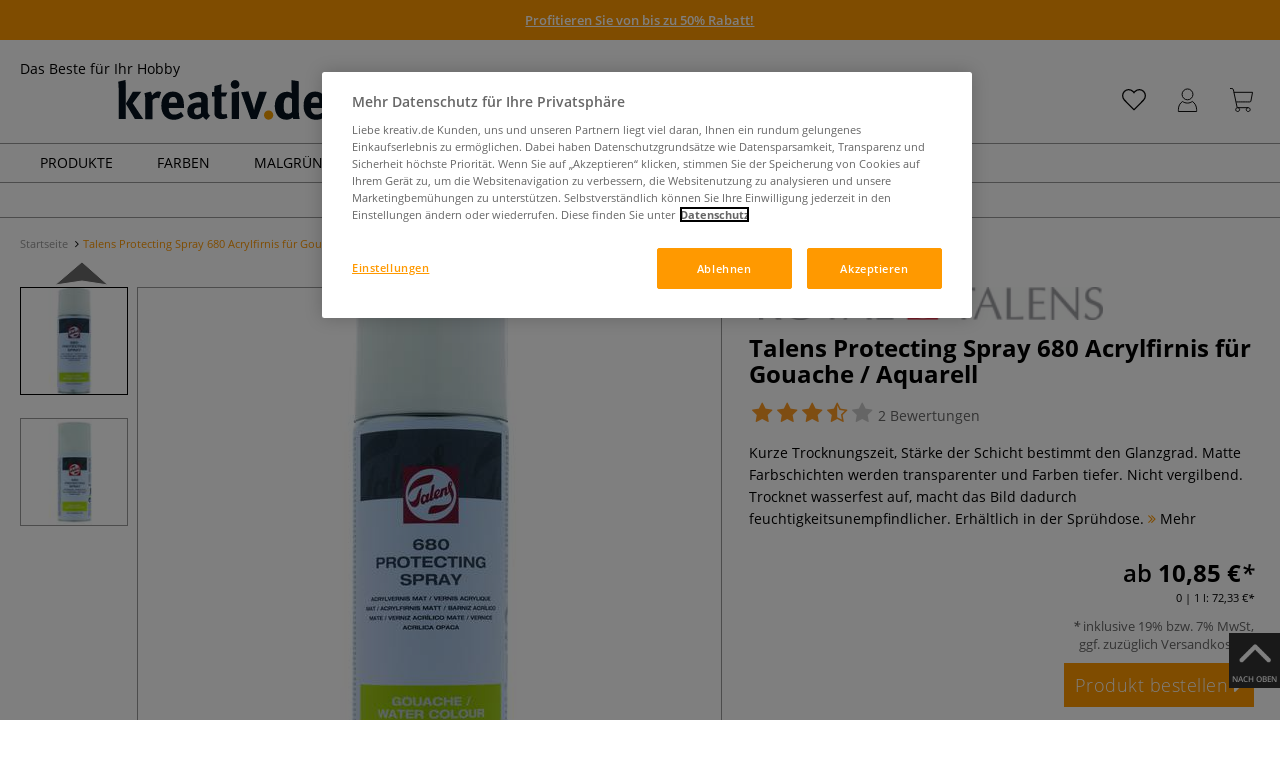

--- FILE ---
content_type: text/html; charset=UTF-8
request_url: https://www.kreativ.de/TALENS-Protecting-Spray-680-Acrylfirnis-fuer-Gouache-Aquarell.html
body_size: 104172
content:
<!DOCTYPE html>
<html 
    lang="de" 
    >
    <head>
                        <meta http-equiv="X-UA-Compatible" content="IE=edge"><meta name="viewport" id="Viewport" content="width=device-width, initial-scale=1, maximum-scale=1, minimum-scale=1, user-scalable=no"><meta http-equiv="Content-Type" content="text/html; charset=UTF-8"><title>Talens Protecting Spray 680 Acrylfirnis für Gouache / Aquarell | online Kaufen - Bastelshop kreativ.de</title><meta name="description" content="TALENS Protecting Spray 680 Aquarellfirnis und viele weitere Malhilfsmittel finden Sie in unserem Onlineshop. ➔ Sprühfirnis ✓ Für Aquarell, Gouache und Tusche ✓ Kurze Trocknungszeit ✓ Nicht vergilbend ✓"><meta name="keywords" content="1"><script src="https://scripts.publitas.com/plugins/ecom-light/website.js"
type="text/javascript"></script><script src="https://scripts.publitas.com/gerstaecker/e-com/product.js" 
type="text/javascript"></script><meta property="og:site_name" content="https://www.kreativ.de/"><meta property="og:title" content="Talens Protecting Spray 680 Acrylfirnis für Gouache / Aquarell | online Kaufen - Bastelshop kreativ.de"><meta property="og:description" content="TALENS Protecting Spray 680 Aquarellfirnis und viele weitere Malhilfsmittel finden Sie in unserem Onlineshop. ➔ Sprühfirnis ✓ Für Aquarell, Gouache und Tusche ✓ Kurze Trocknungszeit ✓ Nicht vergilbend ✓"><meta property="og:type" content="product"><meta property="og:image" content="https://images.kreativ.de/out/pictures/generated/500_500/408062/Talens+Protecting+Spray+680+Acrylfirnis+f%C3%BCr+Gouache+%2F+Aquarell.jpg"><meta property="og:url" content="https://www.kreativ.de/Talens-Protecting-Spray-680-Acrylfirnis-fuer-Gouache-Aquarell.html"><link rel="manifest" href="https://www.kreativ.de/out/kreativ/src/pwa/manifest.json"><link rel="canonical" href="https://www.kreativ.de/Talens-Protecting-Spray-680-Acrylfirnis-fuer-Gouache-Aquarell.html"><!-- iOS Homescreen Icon (version < 4.2)--><link rel="apple-touch-icon-precomposed" media="screen and (resolution: 163dpi)" href="https://www.kreativ.de/out/kreativ/img/favicons/favicon_512x512.png" /><!-- iOS Homescreen Icon --><link rel="apple-touch-icon-precomposed" href="https://www.kreativ.de/out/kreativ/img/favicons/favicon_512x512.png" /><!-- iPad Homescreen Icon (version < 4.2) --><link rel="apple-touch-icon-precomposed" media="screen and (resolution: 132dpi)" href="https://www.kreativ.de/out/kreativ/img/favicons/favicon_512x512.png" /><!-- iPad Homescreen Icon --><link rel="apple-touch-icon-precomposed" sizes="72x72" href="https://www.kreativ.de/out/kreativ/img/favicons/favicon_512x512.png" /><!-- iPhone 4 Homescreen Icon (version < 4.2) --><link rel="apple-touch-icon-precomposed" media="screen and (resolution: 326dpi)" href="https://www.kreativ.de/out/kreativ/img/favicons/favicon_512x512.png" /><!-- iPhone 4 Homescreen Icon --><link rel="apple-touch-icon-precomposed" sizes="114x114" href="https://www.kreativ.de/out/kreativ/img/favicons/favicon_512x512.png" /><!-- new iPad Homescreen Icon and iOS Version > 4.2 --><link rel="apple-touch-icon-precomposed" sizes="144x144" href="https://www.kreativ.de/out/kreativ/img/favicons/favicon_512x512.png" /><!-- Windows 8 --><meta name="msapplication-TileColor" content="#D83434"><!-- Kachel-Farbe --><meta name="msapplication-TileImage" content="https://www.kreativ.de/out/kreativ/img/favicons/favicon_512x512.png"><!-- Fluid --><link rel="fluid-icon" href="https://www.kreativ.de/out/kreativ/img/favicons/favicon_512x512.png" title="Talens Protecting Spray 680 Acrylfirnis für Gouache / Aquarell | online Kaufen - Bastelshop kreativ.de" /><!-- Shortcut Icons --><link rel="shortcut icon" href="https://www.kreativ.de/out/kreativ/img/favicons/favicon.ico?rand=1" type="image/x-icon" /><link rel="icon" href="https://www.kreativ.de/out/kreativ/img/favicons/favicon_16x16.png" sizes="16x16" /><link rel="icon" href="https://www.kreativ.de/out/kreativ/img/favicons/favicon_32x32.png" sizes="32x32" /><link rel="icon" href="https://www.kreativ.de/out/kreativ/img/favicons/favicon_48x48.png" sizes="48x48" /><link rel="icon" href="https://www.kreativ.de/out/kreativ/img/favicons/favicon_64x64.png" sizes="64x64" /><link rel="icon" href="https://www.kreativ.de/out/kreativ/img/favicons/favicon_128x128.png" sizes="128x128" /><!-- DataLayer - This comments needs to stay otherwise no dynamic output is done -->
<script type="text/javascript">
    var dataLayer = [
    {
        "cl": "details",
        "basket": {
            "cartTotal": 0,
            "cartTotal_excl_vat": 0,
            "itemcnt": 0
        },
        "ecommerce": {
            "detail": {
                "products": [
                    {
                        "id": "55448A",
                        "name": "Talens Protecting Spray 680 Acrylfirnis f\u00fcr Gouache \/ Aquarell",
                        "brand": "Royal Talens",
                        "category": "Aquarell Schlu\u00dfbehandlung",
                        "price": 10.85,
                        "price_excl_vat": 9.12
                    }
                ]
            },
            "currencyCode": "EUR"
        },
        "breadcrumbs": {
            "breadcrump1": "",
            "breadcrump2": "",
            "breadcrump3": "",
            "breadcrump4": ""
        }
    }
];
</script>
<!-- /DataLayer --><!-- Google Tag Manager --><script>(function(w,d,s,l,i){w[l]=w[l]||[];w[l].push({'gtm.start':
new Date().getTime(),event:'gtm.js'});var f=d.getElementsByTagName(s)[0],
j=d.createElement(s),dl=l!='dataLayer'?'&l='+l:'';j.async=true;j.src=
'https://www.googletagmanager.com/gtm.js?id='+i+dl;f.parentNode.insertBefore(j,f);
})(window,document,'script','dataLayer','GTM-KLWKF2K');</script><!-- End Google Tag Manager -->
                <link rel="stylesheet" type="text/css" href="https://www.kreativ.de/out/kreativ/src/vendor/fancybox/jquery.fancybox.min.css?1769091090" />
<link rel="stylesheet" type="text/css" href="https://www.kreativ.de/out/modules/smx_projectlist/css/smx_projectlist.css?1769091095" />
<link rel="stylesheet" type="text/css" href="https://www.kreativ.de/out/modules/makaira_react-frontend/css/app.97bba31f.css?1769091092" />
<link rel="stylesheet" type="text/css" href="https://www.kreativ.de/out/modules/smx_performance/css/smx_performance.css?v=11" />
<link rel="stylesheet" type="text/css" href="https://www.kreativ.de/out/kreativ/src/css/styles.min.css?1769091109" />
<link rel="stylesheet" type="text/css" href="https://www.kreativ.de/out/modules/ddoevisualcms/out/src/css/photoswipe.min.css?1769091091" />
<link rel="stylesheet" type="text/css" href="https://www.kreativ.de/out/modules/ddoevisualcms/out/src/css/style.min.css?1769091091" />
<link rel="stylesheet" type="text/css" href="https://www.kreativ.de/out/modules/ddoevisualcms/out/src/css/font-awesome.min.css?1769091091" />


        <!-- HTML5 shim and Respond.js IE8 support of HTML5 elements and media queries -->
        <!--[if lt IE 9]>
        <script src="https://oss.maxcdn.com/libs/html5shiv/3.7.0/html5shiv.js"></script>
        <script src="https://oss.maxcdn.com/libs/respond.js/1.4.2/respond.min.js"></script>
        <![endif]-->
    </head>
  <!-- OXID eShop Enterprise Edition, Shopping Cart System (c) OXID eSales AG 2003 - 2026 - https://www.oxid-esales.com -->

                <body class="cl-details">
    
                        <!-- Google Tag Manager (noscript) -->
<noscript><iframe src="https://www.googletagmanager.com/ns.html?id=GTM-KLWKF2K"
height="0" width="0" style="display:none;visibility:hidden"></iframe></noscript>
<!-- End Google Tag Manager (noscript) -->                


            
    
        
            

                <script type='application/ld+json'>
            [{"@context":"http:\/\/schema.org","aggregateRating":{"@type":"AggregateRating","worstRating":1,"bestRating":5,"ratingValue":4.4,"reviewCount":5},"description":"Kurze Trocknungszeit, St\u00e4rke der Schicht bestimmt den Glanzgrad. Matte Farbschichten werden transparenter und Farben tiefer. Nicht vergilbend. Trocknet wasserfest auf, macht das Bild dadurch feuchtigkeitsunempfindlicher. Erh\u00e4ltlich in der Spr\u00fchdose.","sku":"55448A","name":"Talens Protecting Spray 680 Acrylfirnis f\u00fcr Gouache \/ Aquarell","image":"https:\/\/images.kreativ.de\/out\/pictures\/generated\/500_500\/408062\/Talens+Protecting+Spray+680+Acrylfirnis+f%C3%BCr+Gouache+%2F+Aquarell.jpg","url":"https:\/\/www.kreativ.de\/Talens-Protecting-Spray-680-Acrylfirnis-fuer-Gouache-Aquarell.html","@type":"ProductGroup","review":[{"@type":"Review","@id":"reviewName_1","name":"Nicht das, was ich erwartet habe. Aquarelle f\u00fcr Gru\u00dfkarten sollten etwas Glanz bekommen. Aber der intensive Geruch lie\u00df mich dann nach dem zweiten Spr\u00fchen eines Bildes aufh\u00f6ren. Glanz in irgendeiner Form zeigte sich nicht. Eher R\u00e4nder auf dem Bild vom Spr\u00fchen. Nun lese ich gerade, was ich \u00fcbersehen hatte, das Spray ist auch noch ziemlich giftig. Riecht auch m\u00e4chtig.<br \/>\r\n<br \/>\r\nDa ziehe ich dann doch das Gerst\u00e4cker Aquarellfixativ vor.  Sch\u00fctzt auch und riecht fast nicht.","description":"Nicht das, was ich erwartet habe. Aquarelle f\u00fcr Gru\u00dfkarten sollten etwas Glanz bekommen. Aber der intensive Geruch lie\u00df mich dann nach dem zweiten Spr\u00fchen eines Bildes aufh\u00f6ren. Glanz in irgendeiner Form zeigte sich nicht. Eher R\u00e4nder auf dem Bild vom Spr\u00fchen. Nun lese ich gerade, was ich \u00fcbersehen hatte, das Spray ist auch noch ziemlich giftig. Riecht auch m\u00e4chtig.<br \/>\r\n<br \/>\r\nDa ziehe ich dann doch das Gerst\u00e4cker Aquarellfixativ vor.  Sch\u00fctzt auch und riecht fast nicht.","author":{"name":"Beate","@type":"Person"},"datePublished":"2023-06-20","itemReviewed":"Talens Protecting Spray 680 Acrylfirnis f\u00fcr Gouache \/ Aquarell","reviewRating":{"@type":"Rating","worstRating":1,"bestRating":5,"ratingValue":2}},{"@type":"Review","@id":"reviewName_2","name":"Doseninhalt h\u00e4lt ewig. Habe ich zusammen mit Royal Talens &quot;Van Gogh&quot; Farben gekauft. Ich verwende nie wieder Haarspray!!!","description":"Doseninhalt h\u00e4lt ewig. Habe ich zusammen mit Royal Talens &quot;Van Gogh&quot; Farben gekauft. Ich verwende nie wieder Haarspray!!!","author":{"name":"Corinna","@type":"Person"},"datePublished":"2023-04-26","itemReviewed":"Talens Protecting Spray 680 Acrylfirnis f\u00fcr Gouache \/ Aquarell","reviewRating":{"@type":"Rating","worstRating":1,"bestRating":5,"ratingValue":5}}],"hasVariant":[{"@type":"Product","sku":"55448","gtin13":"8712079410797","weight":158,"height":145,"width":50,"name":"Talens Protecting Spray 680 Acrylfirnis f\u00fcr Gouache \/ Aquarell, 150 ml 55448","image":"https:\/\/images.kreativ.de\/out\/pictures\/generated\/500_500\/408048\/Talens+Protecting+Spray+680+Acrylfirnis+f%C3%BCr+Gouache+%2F+Aquarell%2C+150+ml.jpg","url":"https:\/\/www.kreativ.de\/Talens-Protecting-Spray-680-Acrylfirnis-fuer-Gouache-Aquarell.html","offers":{"@type":"Offer","availability":"http:\/\/schema.org\/InStock","itemCondition":"http:\/\/schema.org\/NewCondition","price":"9.12","priceCurrency":"EUR","url":"https:\/\/www.kreativ.de\/Talens-Protecting-Spray-680-Acrylfirnis-fuer-Gouache-Aquarell.html"}},{"@type":"Product","sku":"55449","gtin13":"8712079410803","weight":364,"height":63,"width":63,"name":"Talens Protecting Spray 680 Acrylfirnis f\u00fcr Gouache \/ Aquarell, 400 ml 55449","image":"https:\/\/images.kreativ.de\/out\/pictures\/generated\/500_500\/408062\/Talens+Protecting+Spray+680+Acrylfirnis+f%C3%BCr+Gouache+%2F+Aquarell%2C+400+ml.jpg","url":"https:\/\/www.kreativ.de\/Talens-Protecting-Spray-680-Acrylfirnis-fuer-Gouache-Aquarell.html","offers":{"@type":"Offer","availability":"http:\/\/schema.org\/InStock","itemCondition":"http:\/\/schema.org\/NewCondition","price":"12.82","priceCurrency":"EUR","url":"https:\/\/www.kreativ.de\/Talens-Protecting-Spray-680-Acrylfirnis-fuer-Gouache-Aquarell.html"}}]}]
        </script>
    

                        

    <div id="floatingIcons" style="top:auto;bottom:30px">
        <div class="floating-icons--inner">
            <ul class="floating-icon--list content">
                
                
                
                
                
                                    <li class="floating--icon totop">
                        <a href="#" id="floating--icon-totop">
                            <span class="fi--icon">
                                <img 
                                src="https://www.kreativ.de/out/master/img/scrollbar/totop_transparent.png" 
                                alt="Nach oben"
                            >
                            </span>
                            <span class="fi--text">NACH OBEN</span>
                        </a>
                    </li>
                            </ul>

            <ul class="floating-icon--list mobile">
                <li class="floating--icon totop">
                    <a 
                        id="floatingMobile" 
                        href="#" 
                        aria-label="Weitere Optionen"
                    >
                        <i class="fa fa-ellipsis-v"></i>
                    </a>
                </li>
            </ul>
        </div>
    </div>
    
    <div class="fullwidth-container">
            <div class="main-row">
                                        
            
                
    
    <header id="header">
        
                    
                
                                
                
                
<div id="header-top" style="background-color:#ff9900 !important">

    <div class="row top-header">
        <div class="col-md-4 visible-md visible-lg header-top-left">
                                            </div>


                                            
        <div class="col-md-4  header-top-center">
                            <div class="header-slogan text-center">
                    <span  style="color:#000000 !important">
                        <a style="color: white; text-decoration: underline" href="https://www.kreativ.de/Sales/Winteraktion-2026/">Profitieren Sie von bis zu 50% Rabatt!</a>
                    </span>
                </div>
                    </div>

        <div class="col-md-4 visible-md visible-lg header-top-right">
            <div class="top-menu pull-right">
                                                
                

            </div>
        </div>
    </div>
</div>

        
        <div class="container">
                       
                

<div id="header-main">
    
<div id="header-xs-view">
    <div class="mobile-menu-top">
        <div class="mobile-menu-btn">
            <a class="mobile-menu" id="menu-btn" href="#menu-mobile">
                <img src="https://www.kreativ.de/out/master/img/icons/pp_burgermenu.svg" class="pp-icons burger" alt="">
                <img src="https://www.kreativ.de/out/master/img/icons/pp_x.svg" class="pp-icons closer" alt="">
            </a>
        </div>
        <div class="mobile-logo">
            <a href="https://www.kreativ.de/" title="">
                                <img src="https://www.kreativ.de/out/kreativ/img/logo-mobile.svg" alt="">
            </a>
        </div>
        <div class="mobile-icon-menu">

            <div class="mobile-wishlist-icon">
                <a href="https://www.kreativ.de/meine-merkzettel/" title="Merkzettel">
                    <img src="https://www.kreativ.de/out/master/img/icons/pp_heart.svg" class="pp-icons default-icon" alt="Merkzettel">
                </a>
            </div>

            <div class="mobile-login">
                <a href="https://www.kreativ.de/mein-konto/" title="Konto">
                   <img src="https://www.kreativ.de/out/master/img/icons/pp_account.svg" class="pp-icons" alt="Konto">
                </a>
            </div>

            <div class="minibasket_container">
                <div class="cart-icon eq0">
    <a href="https://www.kreativ.de/warenkorb/">
        <span class="basket-icon">
            <img src="https://www.kreativ.de/out/master/img/icons/pp_basket.svg" class="pp-icons" alt="Warenkorb"  title="Warenkorb">
        </span>
    </a>
    <i class="basket-counter hidden" id="countValue">0</i>    </div>
            </div>

        </div>
    </div>

    <div class="mobile-menu-footer">
    </div>
</div>
    <div id="header-md-view">
        <div id="header-md-slogan" class="row">
            <div class="header-slogan col-md-12">
                                                    Das Beste für Ihr Hobby
                                
            </div>
        </div>
        <div id="header-md-main" class="row">
            <div class="col-md-4 logo-col">
                                                        <a href="https://www.kreativ.de/" title="">
                        <img src="https://www.kreativ.de/out/kreativ/img/logo-desktop.svg" alt="logo">
                    </a>
                            </div>

                            <div class="col-md-5 search-col">
                    
                <div id="replacement_autosuggest">
            <form class="form search" role="form" action="https://www.kreativ.de/index.php?" method="get" name="search">
                
<input type="hidden" name="lang" value="0" />
                <input type="hidden" name="cl" value="search">

                                    <div class="input-group">
                        <input type="text" id="searchParam" name="searchparam" value="" placeholder="Titel, Artikelnummer...">
                        <button type="submit" class="search-btn" title="Suchen"></button>
                    </div>
                            </form>
        </div>
    

    

    

    <script type="text/javascript">
    var initialData = {"shop":{"id":3,"language":"de","languageId":0,"currency":{"id":0,"name":"EUR","rate":"1.00","dec":",","thousand":".","sign":"\u20ac","decimal":"2","selected":1},"vatIncluded":true},"makaira":{"url":"https:\/\/gerstaecker.makaira.io","instance":"live_kreativ_de","filter":{"parameterName":"filter"},"sorting":null},"user":{"discountGroup":"","discountPC":0},"settings":{"stickyTrigger":"81","showEcoFriendly":true,"blShowActiveCategoryOnTop":null,"searchResults":{"showLinks":false,"showCategories":false,"showManufacturers":false},"sortOptions":[{"field":"bestseller","direction":"desc"},{"field":"new","direction":"desc"},{"field":"sale","direction":"desc"},{"field":"title","direction":"asc"},{"field":"title","direction":"desc"},{"field":"price","direction":"asc"},{"field":"price","direction":"desc"}]},"translations":{"MAK_REACT_AUTOSUGGEST_PLACEHOLDER":"Titel, Artikelnummer...","MAK_REACT_BACK":"Zur\u00fcck","MAK_REACT_BRUSH_HAIR":"Pinselhaar","MAK_REACT_BRUSH_HEAD_SHAPE":"Pinselform","MAK_REACT_BRUSH_SIZE":"","MAK_REACT_BRUSH_SIZE_MM":"Pinselbreite (mm)","MAK_REACT_BRUSH_TYPE":"Pinselart","MAK_REACT_CANVAS_TYPE":"","MAK_REACT_CATALOGUE_PAGE":"","MAK_REACT_CATEGORYFILTER_CATEGORY":"Kategorie","MAK_REACT_CATEGORYFILTER_FOR":"f\u00fcr","MAK_REACT_CATEGORYFILTER_MANUFACTURER":"Hersteller","MAK_REACT_CATEGORYFILTER_RESULTS":"Treffer","MAK_REACT_COLOUR_CLAY":"Brennfarbe","MAK_REACT_CONSISTENCY_TYPE":"Art \/ Konsistenz","MAK_REACT_FILTER_AND_SORT":"Filtern & Sortieren","MAK_REACT_FORMAT":"","MAK_REACT_GLOSS_LEVEL":"Glanzgrad","MAK_REACT_GLUE_FOR":"","MAK_REACT_GRANULATION_CLAY":"","MAK_REACT_LINE_WIDTH_MM":"","MAK_REACT_MARKER_BASIS":"Marker-Basis","MAK_REACT_MARKER_INK_TYPE":"Trocknungsart","MAK_REACT_MARKER_NIBS_SHAPE":"Form Marker (Spitze)","MAK_REACT_MEDIUM_TYPE":"Malmittel-Art","MAK_REACT_NEW":"","MAK_REACT_PAGE":"Seite","MAK_REACT_PAGE_OF":"von","MAK_REACT_PAINT_QUALITY":"Farbqualit\u00e4t","MAK_REACT_PAPER_CANVAS_MATERIAL":"Maltuch Keilrahmen","MAK_REACT_PAPER_CANVAS_WEIGHT":"Grammatur","MAK_REACT_PAPER_FORMAT_TYPE":"Formatart (Papier)","MAK_REACT_PAPER_GRAIN":"","MAK_REACT_PAPER_PRODUCTION":"Fertigung (Papier)","MAK_REACT_PRODUCTBRAND":"","MAK_REACT_PRODUCTLINE":"","MAK_REACT_PRODUCTS":"Artikel","MAK_REACT_PRODUCT_TYPE":"","MAK_REACT_RECOMMENDED_TECHNIQUE":"","MAK_REACT_REQUEST_ERROR":"Leider kam es bei Ihrer Anfrage zu einem Fehler","MAK_REACT_REQUEST_ERROR_RETRY":"Erneut versuchen","MAK_REACT_RESET":"Zur\u00fccksetzen","MAK_REACT_RESET_FILTERS":"Filter zur\u00fccksetzen","MAK_REACT_RESULTS_CATEGORIES":"Kategorien","MAK_REACT_RESULTS_MANUFACTURERS":"Marke","MAK_REACT_RESULTS_PRODUCTS":"Gefundene Artikel","MAK_REACT_RESULTS_SEARCHLINKS":"Suchbare Links","MAK_REACT_RESULTS_SUGGESTIONS":"Suchvorschl\u00e4ge","MAK_REACT_SAVE":"Speichern","MAK_REACT_SEARCH":"suchen","MAK_REACT_SEARCHTERM":"Suche nach:","MAK_REACT_SELECTION":"Auswahl","MAK_REACT_SHOW_MORE_FILTERS":"mehr Filter anzeigen","MAK_REACT_SHOW_RESULTS":"Zeige %s Ergebnisse","MAK_REACT_SORT":"Sortieren","MAK_REACT_SORT_DEFAULT":"Relevanz","MAK_REACT_SORT_PRICE_ASC":"Preis aufsteigend","MAK_REACT_SORT_PRICE_DESC":"Preis absteigend","MAK_REACT_SORT_TITLE_ASC":"A-Z","MAK_REACT_SORT_TITLE_DESC":"Z-A","MAK_REACT_SUBMIT":"anwenden","MAK_REACT_SUITABLE_FOR":"Geeignet f\u00fcr","MAK_REACT_TEMP_CLAY":"","MAK_REACT_TEMP_GLAZE":"","MAK_REACT_THICKNESS_MM":"","MAK_REACT_COLORS":"Farben","MAK_REACT_ECOFRIENDLY":"","MAK_REACT_SHOW_LESS":"weniger anzeigen","MAK_REACT_SHOW_MORE":"mehr anzeigen","MAK_REACT_SIZES":"Gr\u00f6\u00dfen","MAK_REACT_SORT_BESTSELLER_DESC":"Beliebteste","MAK_REACT_SORT_NEW_DESC":"Neuheiten","MAK_REACT_SORT_SALE_DESC":"Sale","MAK_REACT_SORT_SMX_ISNEW_DESC":"Neuheiten","MAK_REACT_SORT_SMX_SALE_DESC":"Sale"}};
</script>

                </div>
                <div class="col-md-3 menus-col">
                    
                        <div class="col-md-7 header-right-icons">
                                                        <div class="right-icons-container">
    <!-- Wishlist Icon -->
    <div class="wishlist-icon">
        <a href="https://www.kreativ.de/meine-merkzettel/" title="Merkzettel">
            <div class="icon-container">
                <img src="https://www.kreativ.de/out/master/img/icons/pp_heart.svg" class="pp-icons default-icon" alt="Merkzettel">
                <img src="https://www.kreativ.de/out/master/img/icons/pp_heart_onhover.svg" class="pp-icons hover-icon" alt="Merkzettel">
            </div>
        </a>
    </div>
    
    <!-- User/Login Icon -->
    
            <!-- User is not logged in - show login icon -->
        <div class="user-icon">
            <a href="https://www.kreativ.de/mein-konto/" title="Anmelden">
                <div class="icon-container">
                    <img src="https://www.kreativ.de/out/master/img/icons/pp_account.svg" class="pp-icons default-icon" alt="Anmelden">
                    <img src="https://www.kreativ.de/out/master/img/icons/pp_account_onhover.svg" class="pp-icons hover-icon" alt="Anmelden">
                </div>
            </a>
        </div>
    
    
    <!-- Cart Icon -->
    <div class="minibasket_container">
        <div class="cart-icon eq0">
    <a href="https://www.kreativ.de/warenkorb/">
        <span class="basket-icon">
            <img src="https://www.kreativ.de/out/master/img/icons/pp_basket.svg" class="pp-icons" alt="Warenkorb"  title="Warenkorb">
        </span>
    </a>
    <i class="basket-counter hidden" id="countValue">0</i>    </div>
    </div>
</div>                            
                        </div>
                        
                                    </div>
                    </div>
    </div>
</div>
            
        </div>
                    
        <div id="header-bottom">
    <div class="main-navigation main-navigation-a">
        <div class="container">
                    <div id="megaMenu" class="navA">
                                                                                                                                                                                                                                                                                                                                                                                                                                    
    <div class="navbar">
        <div class="navbar-inner">
            <nav class="category-navigation">
                                                                                    <ul class="nav"> <li class="hasProdMenu"> <a id="showProdMenu" href="#">Produkte</a> <div id="prodMenu" class="hidden dropdown-wrapper"> <ul class="menu-nav"> <li class=" hasSubCats "> <a href="https://www.kreativ.de/Kuenstlerbedarf/" id="cat_908597b2765e4ed9e52d3dff37a36a94_kuenstlerbedarf" > <span class="menu-text">Künstlerbedarf</span> <span class="fa fa-angle-right menu-arrow"></span> </a> <div class="subcat level-1"> <ul> <p><a href="https://www.kreativ.de/Kuenstlerbedarf/" class="show-all"> Alle anzeigen </a></p> <li class=" hasSubCats "> <a href="https://www.kreativ.de/Kuenstlerbedarf/Acrylfarben/" id="cat_ec47d796b8921bed42ec10eadc0bf23c_acrylfarben"> <span class="menu-text">Acrylfarben</span> <span class="fa fa-angle-right arrows"></span> </a> <div class="subcat level-2"> <ul> <p><a href="https://www.kreativ.de/Kuenstlerbedarf/Acrylfarben/" class="show-all"> Alle anzeigen </a></p> <li class=""> <a href="https://www.kreativ.de/Kuenstlerbedarf/Acrylfarben/Acrylfarben-Serien/" id="cat_cbe3ec96620c2249f03c4566e1c05e50_acrylfarben_serien"> <span class="menu-text">Acrylfarben Serien</span> </a> </li> <li class=""> <a href="https://www.kreativ.de/Kuenstlerbedarf/Acrylfarben/Acrylfarben-Sets/" id="cat_33f698f57e3da777c69b9a30f2127c1f_acrylfarben-sets"> <span class="menu-text">Acrylfarben-Sets</span> </a> </li> <li class=""> <a href="https://www.kreativ.de/Kuenstlerbedarf/Acrylfarben/Acrylmarker/" id="cat_b0ea3080b80b9a2c42d3514897c18b85_acrylmarker"> <span class="menu-text">Acrylmarker</span> </a> </li> <li class=""> <a href="https://www.kreativ.de/Kuenstlerbedarf/Acrylfarben/Spruehfarben/" id="cat_4c322b3cd035be76f0b7c4dc7046863d_spruehfarben"> <span class="menu-text">Sprühfarben</span> </a> </li> <li class=""> <a href="https://www.kreativ.de/Kuenstlerbedarf/Acrylfarben/Acryl-Malmittel/" id="cat_6f5e608b6c6028808c490a13963c0df2_acryl_malmittel"> <span class="menu-text">Acryl Malmittel</span> </a> </li> </ul> </div> </li> <li class=" hasSubCats "> <a href="https://www.kreativ.de/Kuenstlerbedarf/Airbrush/" id="cat_b844e783e1f3936a4a684f19be7c234a_airbrush"> <span class="menu-text">Airbrush</span> <span class="fa fa-angle-right arrows"></span> </a> <div class="subcat level-2"> <ul> <p><a href="https://www.kreativ.de/Kuenstlerbedarf/Airbrush/" class="show-all"> Alle anzeigen </a></p> <li class=""> <a href="https://www.kreativ.de/Kuenstlerbedarf/Airbrush/Airbrush-Buecher/" id="cat_8095ede30b601154ac1a41604c374e77_airbrush-buecher"> <span class="menu-text">Airbrush-Bücher</span> </a> </li> <li class=""> <a href="https://www.kreativ.de/Kuenstlerbedarf/Airbrush/Airbrush-Farben/" id="cat_0d207725f46bbc0b1f7e04c06e37c74a_airbrush-farben"> <span class="menu-text">Airbrush-Farben</span> </a> </li> <li class=""> <a href="https://www.kreativ.de/Kuenstlerbedarf/Airbrush/Airbrush-Hilfsmittel/" id="cat_7ce40a60b10646933e81ed313b4246cc_airbrush-hilfsmittel"> <span class="menu-text">Airbrush-Hilfsmittel</span> </a> </li> <li class=""> <a href="https://www.kreativ.de/Kuenstlerbedarf/Airbrush/Airbrush-Kompressoren/" id="cat_36f9a561877a8f97e6e90ed3f5a0fab6_airbrush-kompressoren"> <span class="menu-text">Airbrush-Kompressoren</span> </a> </li> <li class=""> <a href="https://www.kreativ.de/Kuenstlerbedarf/Airbrush/Airbrush-Malmittel/" id="cat_89acc093aec690053b30993f2820fdf2_airbrush_malmittel"> <span class="menu-text">Airbrush Malmittel</span> </a> </li> <li class=""> <a href="https://www.kreativ.de/Kuenstlerbedarf/Airbrush/Airbrush-Papiere/" id="cat_43afeecb0897ec85b64aed45ec52d5b5_airbrush-papiere"> <span class="menu-text">Airbrush-Papiere</span> </a> </li> <li class=""> <a href="https://www.kreativ.de/Kuenstlerbedarf/Airbrush/Airbrush-Pistolen/" id="cat_5d21328058cb71e250aec7bea5030e8d_airbrush-pistolen"> <span class="menu-text">Airbrush-Pistolen</span> </a> </li> <li class=""> <a href="https://www.kreativ.de/Kuenstlerbedarf/Airbrush/Airbrush-Zubehoer/" id="cat_da38a2b60076157305e6998d5f64ce11_airbrush-zubehoer"> <span class="menu-text">Airbrush-Zubehör</span> </a> </li> </ul> </div> </li> <li class=" hasSubCats "> <a href="https://www.kreativ.de/Kuenstlerbedarf/Aquarellfarben/" id="cat_b4bf430b88e9b6aed9c3002f46860635_aquarellfarben"> <span class="menu-text">Aquarellfarben</span> <span class="fa fa-angle-right arrows"></span> </a> <div class="subcat level-2"> <ul> <p><a href="https://www.kreativ.de/Kuenstlerbedarf/Aquarellfarben/" class="show-all"> Alle anzeigen </a></p> <li class=""> <a href="https://www.kreativ.de/Kuenstlerbedarf/Aquarellfarben/Aquarellfarben-Serien/" id="cat_bb9f687c158d3f56ae8986dc5b2b9475_aquarellfarben_serien"> <span class="menu-text">Aquarellfarben Serien</span> </a> </li> <li class=""> <a href="https://www.kreativ.de/Kuenstlerbedarf/Aquarellfarben/Aquarellfarben-Sets/" id="cat_1ec5174372bbc96f2b77d8732ecb069c_aquarellfarben-sets"> <span class="menu-text">Aquarellfarben-Sets</span> </a> </li> <li class=""> <a href="https://www.kreativ.de/Kuenstlerbedarf/Aquarellfarben/Aquarell-Malmittel/" id="cat_44291b11043b0614613e076505420a4f_aquarell_malmittel"> <span class="menu-text">Aquarell Malmittel</span> </a> </li> </ul> </div> </li> <li class=" hasSubCats "> <a href="https://www.kreativ.de/Kuenstlerbedarf/Aufbewahrung/" id="cat_a74f631129c728cb77c33a95c62522e2_aufbewahrung"> <span class="menu-text">Aufbewahrung</span> <span class="fa fa-angle-right arrows"></span> </a> <div class="subcat level-2"> <ul> <p><a href="https://www.kreativ.de/Kuenstlerbedarf/Aufbewahrung/" class="show-all"> Alle anzeigen </a></p> <li class=""> <a href="https://www.kreativ.de/Kuenstlerbedarf/Aufbewahrung/Aquarellkaesten-leer/" id="cat_ece3836e1ec5a0fd10368c91720f8b28_aquarellkaesten_leer"> <span class="menu-text">Aquarellkästen leer</span> </a> </li> <li class=""> <a href="https://www.kreativ.de/Kuenstlerbedarf/Aufbewahrung/Leerflaschen-Dosen/" id="cat_b406970fad2a082e210a3d1dd5828130_leerflaschen_+_dosen"> <span class="menu-text">Leerflaschen + Dosen</span> </a> </li> <li class=""> <a href="https://www.kreativ.de/Kuenstlerbedarf/Aufbewahrung/Materialboxen/" id="cat_cd3306a03e353515085e1acd8a9e58b6_materialboxen"> <span class="menu-text">Materialboxen</span> </a> </li> <li class=""> <a href="https://www.kreativ.de/Kuenstlerbedarf/Aufbewahrung/Materialkoffer/" id="cat_619062f178c4e377181fffd5af2ec715_materialkoffer"> <span class="menu-text">Materialkoffer</span> </a> </li> <li class=""> <a href="https://www.kreativ.de/Kuenstlerbedarf/Aufbewahrung/Materialtaschen/" id="cat_73a08cebd6ee9bc20678a362ef8b4a57_materialtaschen"> <span class="menu-text">Materialtaschen</span> </a> </li> <li class=""> <a href="https://www.kreativ.de/Kuenstlerbedarf/Aufbewahrung/Pinselmappen/" id="cat_749fd03dbcc3488c5767337a5e00ea83_pinselmappen"> <span class="menu-text">Pinselmappen</span> </a> </li> <li class=""> <a href="https://www.kreativ.de/Kuenstlerbedarf/Aufbewahrung/Praesentationsmappen/" id="cat_d3e8e9644bbac7ea76d0c766b0975507_praesentationsmappen"> <span class="menu-text">Präsentationsmappen</span> </a> </li> <li class=""> <a href="https://www.kreativ.de/Kuenstlerbedarf/Aufbewahrung/Sammelmappen/" id="cat_27fffea6fc1f2e4c5e2185b0871d06ae_sammelmappen"> <span class="menu-text">Sammelmappen</span> </a> </li> <li class=""> <a href="https://www.kreativ.de/Kuenstlerbedarf/Aufbewahrung/Stiftetaschen-Etuis/" id="cat_59cddde3daa5cebd7c0b745811bdd8eb_stiftetaschen_+_etuis"> <span class="menu-text">Stiftetaschen + Etuis</span> </a> </li> <li class=""> <a href="https://www.kreativ.de/Kuenstlerbedarf/Aufbewahrung/Transportrollen/" id="cat_89cc0f0cd20b10010423bf2b096c680a_transportrollen"> <span class="menu-text">Transportrollen</span> </a> </li> </ul> </div> </li> <li class=" hasSubCats "> <a href="https://www.kreativ.de/Kuenstlerbedarf/Buecher/" id="cat_d8a6c81d62af65a27c8ceae145e64d94_buecher"> <span class="menu-text">Bücher</span> <span class="fa fa-angle-right arrows"></span> </a> <div class="subcat level-2"> <ul> <p><a href="https://www.kreativ.de/Kuenstlerbedarf/Buecher/" class="show-all"> Alle anzeigen </a></p> <li class=""> <a href="https://www.kreativ.de/Kuenstlerbedarf/Buecher/Acrylmalerei/" id="cat_fa725a841c1b3540c7c62649b506feb3_acrylmalerei"> <span class="menu-text">Acrylmalerei</span> </a> </li> <li class=""> <a href="https://www.kreativ.de/Kuenstlerbedarf/Buecher/Airbrush/" id="cat_ce4f79c86b57548f096d146036fd3ecb_airbrush"> <span class="menu-text">Airbrush</span> </a> </li> <li class=""> <a href="https://www.kreativ.de/Kuenstlerbedarf/Buecher/Anatomie/" id="cat_08294c73de46b5896049af64622bf149_anatomie"> <span class="menu-text">Anatomie</span> </a> </li> <li class=""> <a href="https://www.kreativ.de/Kuenstlerbedarf/Buecher/Aquarellmalerei/" id="cat_2324915c8543b21108fa9c659193dea8_aquarellmalerei"> <span class="menu-text">Aquarellmalerei</span> </a> </li> <li class=""> <a href="https://www.kreativ.de/Kuenstlerbedarf/Buecher/Ausmalbuecher/" id="cat_971f22f7683e8f60e6788097b01113f9_ausmalbuecher"> <span class="menu-text">Ausmalbücher</span> </a> </li> <li class=""> <a href="https://www.kreativ.de/Kuenstlerbedarf/Buecher/Kreative-Freizeit/Basteln/" id="cat_ad89957e9c86e5420186654fd1677931_basteln"> <span class="menu-text">Basteln</span> </a> </li> <li class=""> <a href="https://www.kreativ.de/Kuenstlerbedarf/Buecher/Bob-Ross/" id="cat_62c8124c53aa6df9dbe51549d071a89f_bob_ross"> <span class="menu-text">Bob Ross</span> </a> </li> <li class=""> <a href="https://www.kreativ.de/Kuenstlerbedarf/Buecher/Kreative-Freizeit/Brandmalerei-Holzbearbeitung/" id="cat_0a57e116fbedc3f84564f928047ac751_brandmalerei_&amp;_holzbearbeitung"> <span class="menu-text">Brandmalerei &amp; Holzbearbeitung</span> </a> </li> <li class=""> <a href="https://www.kreativ.de/Kuenstlerbedarf/Buecher/Drucktechniken/" id="cat_7b5c1c41cef09f406da73575481cbb8e_drucktechniken"> <span class="menu-text">Drucktechniken</span> </a> </li> <li class=""> <a href="https://www.kreativ.de/Kuenstlerbedarf/Buecher/Kreative-Freizeit/Enkaustik/" id="cat_835f7dbeca1b54ac332cd1e3b3d007e4_enkaustik"> <span class="menu-text">Enkaustik</span> </a> </li> <li class=""> <a href="https://www.kreativ.de/Kuenstlerbedarf/Buecher/Farbenlehre/" id="cat_f5a73612462b6f2a581014858dc0638b_farbenlehre"> <span class="menu-text">Farbenlehre</span> </a> </li> <li class=""> <a href="https://www.kreativ.de/Kuenstlerbedarf/Buecher/Grafik-Design/" id="cat_ec111e672f01731cb2f0634ffbe2f9bc_grafik_+_design"> <span class="menu-text">Grafik + Design</span> </a> </li> <li class=""> <a href="https://www.kreativ.de/Kuenstlerbedarf/Buecher/Handlettering/" id="cat_c7ccba99bacbb35802299cb2a14a2519_handlettering"> <span class="menu-text">Handlettering</span> </a> </li> <li class=""> <a href="https://www.kreativ.de/Kuenstlerbedarf/Buecher/Kalligrafie-Tusche/" id="cat_d64700eff3ff0fbadaa0dfc1e144e4ac_kalligrafie_+_tusche"> <span class="menu-text">Kalligrafie + Tusche</span> </a> </li> <li class=""> <a href="https://www.kreativ.de/Kuenstlerbedarf/Buecher/Keramik-Modellieren/" id="cat_5caedef98395457994a8f05697e2ec3a_keramik_+_modellieren"> <span class="menu-text">Keramik + Modellieren</span> </a> </li> <li class=""> <a href="https://www.kreativ.de/Kuenstlerbedarf/Buecher/Kochen-Backen/" id="cat_274b96e63ecc21799bb14fbedf7e3bcb_kochen_+_backen"> <span class="menu-text">Kochen + Backen</span> </a> </li> <li class=""> <a href="https://www.kreativ.de/Kuenstlerbedarf/Buecher/Kunst-allgemein/" id="cat_42fe403e08a43f800c486fb3f87aac2f_kunst_allgemein"> <span class="menu-text">Kunst allgemein</span> </a> </li> <li class=""> <a href="https://www.kreativ.de/Kuenstlerbedarf/Buecher/Kunsterziehung-und-Therapie/" id="cat_5f84dd30d0f0a5a746ac484ec1679aec_kunsterziehung_und_therapie"> <span class="menu-text">Kunsterziehung und Therapie</span> </a> </li> <li class=""> <a href="https://www.kreativ.de/Kuenstlerbedarf/Buecher/Kunstgeschichte/" id="cat_392162e5efd99063f2a61fb084b9465e_kunstgeschichte"> <span class="menu-text">Kunstgeschichte</span> </a> </li> <li class=""> <a href="https://www.kreativ.de/Kuenstlerbedarf/Buecher/Kunstspiele/" id="cat_8b1dd7c159bdf2cb86ebeff2e88e2d6f_kunstspiele"> <span class="menu-text">Kunstspiele</span> </a> </li> <li class=""> <a href="https://www.kreativ.de/Kuenstlerbedarf/Buecher/Malerei-und-Malereitechniken/" id="cat_c363e5cb41ab6ce02e39e44bf5e7bdc8_malerei_und_malereitechniken"> <span class="menu-text">Malerei und Malereitechniken</span> </a> </li> <li class=""> <a href="https://www.kreativ.de/Kuenstlerbedarf/Buecher/Manga/" id="cat_bc91163387329373c715446caeb40b1e_manga"> <span class="menu-text">Manga</span> </a> </li> <li class=""> <a href="https://www.kreativ.de/Kuenstlerbedarf/Buecher/Oelmalerei/" id="cat_b9d5adecb447e1bd0b3a2fcfe257f16d_ölmalerei"> <span class="menu-text">Ölmalerei</span> </a> </li> <li class=""> <a href="https://www.kreativ.de/Kuenstlerbedarf/Buecher/Papiertechniken/" id="cat_7a670a445b0489720a4ac4b3b2ea80ac_papiertechniken"> <span class="menu-text">Papiertechniken</span> </a> </li> <li class=""> <a href="https://www.kreativ.de/Kuenstlerbedarf/Buecher/Kreative-Freizeit/Peddig-und-Korbflechterei/" id="cat_bfa276d3f1110fc89a9c3f12adb2c292_peddig_und_korbflechterei"> <span class="menu-text">Peddig und Korbflechterei</span> </a> </li> <li class=""> <a href="https://www.kreativ.de/Kuenstlerbedarf/Buecher/Kreative-Freizeit/Schmuckgestaltung/" id="cat_80ac7b3b4ba15e402ee0376c1303f2a6_schmuckgestaltung"> <span class="menu-text">Schmuckgestaltung</span> </a> </li> <li class=""> <a href="https://www.kreativ.de/Kuenstlerbedarf/Buecher/Speckstein-Bildhauerei/" id="cat_8229c9f1bb784b118ad5c66eb1cda594_speckstein_&amp;_bildhauerei"> <span class="menu-text">Speckstein &amp; Bildhauerei</span> </a> </li> <li class=""> <a href="https://www.kreativ.de/Kuenstlerbedarf/Buecher/Street-Art/" id="cat_be127b8705ddae386ae79ccda61f6a56_street_art"> <span class="menu-text">Street Art</span> </a> </li> <li class=""> <a href="https://www.kreativ.de/Kuenstlerbedarf/Buecher/Tempera-Gouache/" id="cat_beb541cbcc28e4f0e44a88f0b2b657de_tempera_/_gouache"> <span class="menu-text">Tempera / Gouache</span> </a> </li> <li class=""> <a href="https://www.kreativ.de/Kuenstlerbedarf/Buecher/Textiles-Gestalten/" id="cat_f63a1d3d515e0c5878c01e82f5cd8a8c_textiles_gestalten"> <span class="menu-text">Textiles Gestalten</span> </a> </li> <li class=""> <a href="https://www.kreativ.de/Kuenstlerbedarf/Buecher/Vergoldung-Restaurierung/" id="cat_932bf4d37b06ddb7233d35cf4547b0e3_vergoldung_/_restaurierung"> <span class="menu-text">Vergoldung / Restaurierung</span> </a> </li> <li class=""> <a href="https://www.kreativ.de/Kuenstlerbedarf/Buecher/Video-DVD/" id="cat_14fd8417512d2e7c3fbaf990756cdc6d_video_/_dvd"> <span class="menu-text">Video / DVD</span> </a> </li> <li class=""> <a href="https://www.kreativ.de/Kuenstlerbedarf/Buecher/Winter-Weihnachten-kreativ/" id="cat_b1b41ba70cc0576be8eb17601651a396_winter_+_weihnachten_kreativ"> <span class="menu-text">Winter + Weihnachten kreativ</span> </a> </li> <li class=""> <a href="https://www.kreativ.de/Kuenstlerbedarf/Buecher/Wohnraumgestaltung/" id="cat_cdcb931700d44bd69316a8e61d8b7c02_wohnraumgestaltung"> <span class="menu-text">Wohnraumgestaltung</span> </a> </li> <li class=""> <a href="https://www.kreativ.de/Kuenstlerbedarf/Buecher/Zeichnen-und-Pastell/" id="cat_d814ef3b20ee1b56f3fc23513325bf09_zeichnen_und_pastell"> <span class="menu-text">Zeichnen und Pastell</span> </a> </li> </ul> </div> </li> <li class=" hasSubCats "> <a href="https://www.kreativ.de/Kuenstlerbedarf/Buerobedarf/" id="cat_42e73a17912ee928fdec7438ddc4998a_buerobedarf"> <span class="menu-text">Bürobedarf</span> <span class="fa fa-angle-right arrows"></span> </a> <div class="subcat level-2"> <ul> <p><a href="https://www.kreativ.de/Kuenstlerbedarf/Buerobedarf/" class="show-all"> Alle anzeigen </a></p> <li class=""> <a href="https://www.kreativ.de/Kuenstlerbedarf/Buerobedarf/Aktenvernichter/" id="cat_47a0ea3bc3d9b3358c5c3a9e8ca78d21_aktenvernichter"> <span class="menu-text">Aktenvernichter</span> </a> </li> <li class=""> <a href="https://www.kreativ.de/Kuenstlerbedarf/Buerobedarf/Collegeblock/" id="cat_5e05df10a04aa35f414d7de21f3ed8fd_collegeblock"> <span class="menu-text">Collegeblock</span> </a> </li> <li class=""> <a href="https://www.kreativ.de/Kuenstlerbedarf/Buerobedarf/Etiketten/" id="cat_c7207a093ff0288c97ef53533a4181bb_etiketten"> <span class="menu-text">Etiketten</span> </a> </li> <li class=""> <a href="https://www.kreativ.de/Kuenstlerbedarf/Buerobedarf/Heftgeraete-Klammern/" id="cat_818f4470d0205347f90eeb15c0a1983d_heftgeraete_+_klammern"> <span class="menu-text">Heftgeräte + Klammern</span> </a> </li> <li class=""> <a href="https://www.kreativ.de/Kuenstlerbedarf/Buerobedarf/Klemmbretter/" id="cat_57c83b5630017c4288ca554361a47806_klemmbretter"> <span class="menu-text">Klemmbretter</span> </a> </li> <li class=""> <a href="https://www.kreativ.de/Kuenstlerbedarf/Buerobedarf/Kopierpapier/" id="cat_c7032c784b27a54e9679bed1f635bfa6_kopierpapier"> <span class="menu-text">Kopierpapier</span> </a> </li> <li class=""> <a href="https://www.kreativ.de/Kuenstlerbedarf/Buerobedarf/Korrekturmittel/" id="cat_b1711e6563a371420903ba3c177e3466_korrekturmittel"> <span class="menu-text">Korrekturmittel</span> </a> </li> <li class=""> <a href="https://www.kreativ.de/Kuenstlerbedarf/Buerobedarf/Kugelschreiber/" id="cat_df21489441b4969d0e0ce09fece8a448_kugelschreiber"> <span class="menu-text">Kugelschreiber</span> </a> </li> <li class=""> <a href="https://www.kreativ.de/Kuenstlerbedarf/Buerobedarf/Locher/" id="cat_29819b0198e8f48a8ea06502f1bf6ec2_locher"> <span class="menu-text">Locher</span> </a> </li> <li class=""> <a href="https://www.kreativ.de/Kuenstlerbedarf/Buerobedarf/Notizbuch/" id="cat_d5642b482c1fd5e23d89ae0380c152cd_notizbuch"> <span class="menu-text">Notizbuch</span> </a> </li> <li class=""> <a href="https://www.kreativ.de/Kuenstlerbedarf/Buerobedarf/Notizzettel-Haftnotizen/" id="cat_589f0672020dfda84c1028eee39b44d2_notizzettel_+_haftnotizen"> <span class="menu-text">Notizzettel + Haftnotizen</span> </a> </li> <li class=""> <a href="https://www.kreativ.de/Kuenstlerbedarf/Buerobedarf/Pinnnadeln-Stecknadeln/" id="cat_51ad3d6a41a79429b1bc6208c8c21521_pinnnadeln_+_stecknadeln"> <span class="menu-text">Pinnnadeln + Stecknadeln</span> </a> </li> <li class=""> <a href="https://www.kreativ.de/Kuenstlerbedarf/Buerobedarf/Tafelkreide/" id="cat_1c6db4b1bfc4c5c5dae84be0d4b468e2_tafelkreide"> <span class="menu-text">Tafelkreide</span> </a> </li> <li class=""> <a href="https://www.kreativ.de/Kuenstlerbedarf/Buerobedarf/Textmarker/" id="cat_404988253c59859f1724c07c54e0b67e_textmarker"> <span class="menu-text">Textmarker</span> </a> </li> </ul> </div> </li> <li class=" hasSubCats "> <a href="https://www.kreativ.de/Bastelbedarf/Enkaustik/" id="cat_8a3a4371a9730013858bc956eb319e76_enkaustik"> <span class="menu-text">Enkaustik</span> <span class="fa fa-angle-right arrows"></span> </a> <div class="subcat level-2"> <ul> <p><a href="https://www.kreativ.de/Bastelbedarf/Enkaustik/" class="show-all"> Alle anzeigen </a></p> <li class=""> <a href="https://www.kreativ.de/Bastelbedarf/Enkaustik/Enkaustik-Wachsfarben/" id="cat_6f386a68fa2b6b718a6ab714a7d8a222_enkaustik-wachsfarben"> <span class="menu-text">Enkaustik-Wachsfarben</span> </a> </li> <li class=""> <a href="https://www.kreativ.de/Bastelbedarf/Enkaustik/Enkaustik-Zubehoer/" id="cat_75ebfc259e67e43d8eac7fb9375a0f79_enkaustik-zubehoer"> <span class="menu-text">Enkaustik-Zubehör</span> </a> </li> </ul> </div> </li> <li class=" hasSubCats "> <a href="https://www.kreativ.de/Kuenstlerbedarf/Firnis-Fixativ/" id="cat_4fe59e49333f0a110d5b0da2cb784ada_firnis_+_fixativ"> <span class="menu-text">Firnis + Fixativ</span> <span class="fa fa-angle-right arrows"></span> </a> <div class="subcat level-2"> <ul> <p><a href="https://www.kreativ.de/Kuenstlerbedarf/Firnis-Fixativ/" class="show-all"> Alle anzeigen </a></p> <li class=""> <a href="https://www.kreativ.de/Kuenstlerbedarf/Firnis-Fixativ/Acryl-Schlussbehandlung/" id="cat_73de19de76b95b5875a076ac55b059ae_acryl_schlussbehandlung"> <span class="menu-text">Acryl Schlußbehandlung</span> </a> </li> <li class=""> <a href="https://www.kreativ.de/Kuenstlerbedarf/Firnis-Fixativ/Aquarell-Schlussbehandlung/" id="cat_1e9abaf0fb2684f06af109c429965fb7_aquarell_schlussbehandlung"> <span class="menu-text">Aquarell Schlußbehandlung</span> </a> </li> <li class=""> <a href="https://www.kreativ.de/Kuenstlerbedarf/Firnis-Fixativ/Oel-Schlussbehandlung/" id="cat_26d9908cd6ea4c9143ec6d49a47292c9_öl_schlussbehandlung"> <span class="menu-text">Öl Schlußbehandlung</span> </a> </li> <li class=""> <a href="https://www.kreativ.de/Kuenstlerbedarf/Firnis-Fixativ/Gouache-Schlussbehandlung/" id="cat_ea98cbf6730d5d3d5f7489ffc5486885_gouache_schlussbehandlung"> <span class="menu-text">Gouache Schlußbehandlung</span> </a> </li> <li class=""> <a href="https://www.kreativ.de/Kuenstlerbedarf/Firnis-Fixativ/Pastellfixative/" id="cat_878ec03219791123eefea7547c507a52_pastellfixative"> <span class="menu-text">Pastellfixative</span> </a> </li> <li class=""> <a href="https://www.kreativ.de/Kuenstlerbedarf/Firnis-Fixativ/Universalfixative/" id="cat_13f8e471c340dd29a2e410ae95a20077_universalfixative"> <span class="menu-text">Universalfixative</span> </a> </li> </ul> </div> </li> <li class=""> <a href="https://www.kreativ.de/Kuenstlerbedarf/Fuellhalter/" id="cat_50f426ba534a40495b0e11c0a13e58c1_fuellhalter"> <span class="menu-text">Füllhalter</span> </a> </li> <li class=" hasSubCats "> <a href="https://www.kreativ.de/Kuenstlerbedarf/Gouache-Tempera-Farben/" id="cat_7537e105fb48e6c05b374b038d34b2a9_gouache_+_tempera_farben"> <span class="menu-text">Gouache + Tempera Farben</span> <span class="fa fa-angle-right arrows"></span> </a> <div class="subcat level-2"> <ul> <p><a href="https://www.kreativ.de/Kuenstlerbedarf/Gouache-Tempera-Farben/" class="show-all"> Alle anzeigen </a></p> <li class=""> <a href="https://www.kreativ.de/Kuenstlerbedarf/Gouache-Tempera-Farben/Gouache-Tempera-Serien/" id="cat_5863d15b0194b72f0cac52f505010a8c_gouache_+_tempera_serien"> <span class="menu-text">Gouache + Tempera Serien</span> </a> </li> <li class=""> <a href="https://www.kreativ.de/Kuenstlerbedarf/Gouache-Tempera-Farben/Gouache-Tempera-Sets/" id="cat_32bc082c55c2c969e945edde5ede1af4_gouache_+_tempera_sets"> <span class="menu-text">Gouache + Tempera Sets</span> </a> </li> <li class=""> <a href="https://www.kreativ.de/Kuenstlerbedarf/Gouache-Tempera-Farben/Malmittel-fuer-Tempera-Gouache/" id="cat_f3d128c4a4f99b870ea3a6cac5315cad_malmittel_fuer_tempera_+_gouache"> <span class="menu-text">Malmittel für Tempera + Gouache</span> </a> </li> </ul> </div> </li> <li class=" hasSubCats "> <a href="https://www.kreativ.de/Kuenstlerbedarf/Grafik-Design/" id="cat_41e61bfc94380cec29384e05f86e9229_grafikbedarf"> <span class="menu-text">Grafikbedarf</span> <span class="fa fa-angle-right arrows"></span> </a> <div class="subcat level-2"> <ul> <p><a href="https://www.kreativ.de/Kuenstlerbedarf/Grafik-Design/" class="show-all"> Alle anzeigen </a></p> <li class=""> <a href="https://www.kreativ.de/Kuenstlerbedarf/Grafik-Design/Cutter/" id="cat_60e11e68d0370e8a64473be6d536a0b5_cutter"> <span class="menu-text">Cutter</span> </a> </li> <li class=""> <a href="https://www.kreativ.de/Kuenstlerbedarf/Grafik-Design/Cutter-Ersatzklingen/" id="cat_5f2a277423e9a123b3694883ababf196_cutter_ersatzklingen"> <span class="menu-text">Cutter Ersatzklingen</span> </a> </li> <li class=""> <a href="https://www.kreativ.de/Kuenstlerbedarf/Grafik-Design/Cutting-Mat/" id="cat_71f6efa27c9f444e09a6856ca3c9e370_cutting_mat"> <span class="menu-text">Cutting Mat</span> </a> </li> <li class=""> <a href="https://www.kreativ.de/Kuenstlerbedarf/Grafik-Design/Klebebaender/" id="cat_e4ad34a166522156c9db665b3a93e357_klebebaender"> <span class="menu-text">Klebebänder</span> </a> </li> <li class=""> <a href="https://www.kreativ.de/Kuenstlerbedarf/Grafik-Design/Klebepistolen/" id="cat_ccddb6d1b4fabc785a93225d897dcb60_klebepistolen"> <span class="menu-text">Klebepistolen</span> </a> </li> <li class=""> <a href="https://www.kreativ.de/Kuenstlerbedarf/Grafik-Design/Klebestifte/" id="cat_2507732ac0a94373b7b6dfd0dcf6b3df_klebestifte"> <span class="menu-text">Klebestifte</span> </a> </li> <li class=""> <a href="https://www.kreativ.de/Kuenstlerbedarf/Grafik-Design/Klebstoffe/" id="cat_cac5c3abc724022f4acb302126849c1e_klebstoffe"> <span class="menu-text">Klebstoffe</span> </a> </li> <li class=""> <a href="https://www.kreativ.de/Kuenstlerbedarf/Grafik-Design/Laminiergeraet/" id="cat_3a6a38e343a94f1784454c6ed9441291_laminiergeraet"> <span class="menu-text">Laminiergerät</span> </a> </li> <li class=""> <a href="https://www.kreativ.de/Kuenstlerbedarf/Grafik-Design/Lineale-Dreiecke/" id="cat_0dadcba54e2878f73b5a520ad1badb28_lineale_+_dreiecke"> <span class="menu-text">Lineale + Dreiecke</span> </a> </li> <li class=""> <a href="https://www.kreativ.de/Kuenstlerbedarf/Grafik-Design/Schabemesser/" id="cat_eb140ffa49de0e5d2f393c2f5346fc9a_schabemesser"> <span class="menu-text">Schabemesser</span> </a> </li> <li class=""> <a href="https://www.kreativ.de/Kuenstlerbedarf/Grafik-Design/Scheren/" id="cat_616e88850b7716d2a4af51f7ea3d9f1a_scheren"> <span class="menu-text">Scheren</span> </a> </li> <li class=""> <a href="https://www.kreativ.de/Kuenstlerbedarf/Grafik-Design/Schneidemaschinen/" id="cat_3c2bf4ea33225af0ac00cadf9dd78b61_schneidemaschinen"> <span class="menu-text">Schneidemaschinen</span> </a> </li> <li class=""> <a href="https://www.kreativ.de/Kuenstlerbedarf/Grafik-Design/Spruehkleber/" id="cat_e5b64b50df8648abe83d1d9443307152_spruehkleber"> <span class="menu-text">Sprühkleber</span> </a> </li> <li class=""> <a href="https://www.kreativ.de/Kuenstlerbedarf/Grafik-Design/Zirkel-Zubehoer/" id="cat_4b137aa33ffa031603b8ba4df454db57_zirkel_+_zubehoer"> <span class="menu-text">Zirkel + Zubehör</span> </a> </li> </ul> </div> </li> <li class=""> <a href="https://www.kreativ.de/Kuenstlerbedarf/Grundierungen/" id="cat_194bb9ba4fc737bbed4942b145b4b196_grundierungen"> <span class="menu-text">Grundierungen</span> </a> </li> <li class=" hasSubCats "> <a href="https://www.kreativ.de/Kuenstlerbedarf/Keilrahmen/" id="cat_f2adafef4fbd15f25ea1029127ad13c3_keilrahmen"> <span class="menu-text">Keilrahmen</span> <span class="fa fa-angle-right arrows"></span> </a> <div class="subcat level-2"> <ul> <p><a href="https://www.kreativ.de/Kuenstlerbedarf/Keilrahmen/" class="show-all"> Alle anzeigen </a></p> <li class=""> <a href="https://www.kreativ.de/Kuenstlerbedarf/Keilrahmen/Keilrahmen/" id="cat_a485e5741f22e6bb0ecc70ac025d381d_keilrahmen"> <span class="menu-text">Keilrahmen</span> </a> </li> <li class=""> <a href="https://www.kreativ.de/Kuenstlerbedarf/Keilrahmen/Keilrahmenleisten/" id="cat_36a09653669be0c0b4dc167a50de5f76_keilrahmenleisten"> <span class="menu-text">Keilrahmenleisten</span> </a> </li> <li class=""> <a href="https://www.kreativ.de/Kuenstlerbedarf/Keilrahmen/Maltuch-Grundierungen/" id="cat_3e12b659b684000e5380b7abba08c5e6_maltuch-grundierungen"> <span class="menu-text">Maltuch-Grundierungen</span> </a> </li> <li class=""> <a href="https://www.kreativ.de/Kuenstlerbedarf/Keilrahmen/Baumwolle-grundiert/" id="cat_f91f31bcdb82f64e047b2c31afaaa75a_baumwolle_grundiert"> <span class="menu-text">Baumwolle grundiert</span> </a> </li> <li class=""> <a href="https://www.kreativ.de/Kuenstlerbedarf/Keilrahmen/Braumwolle-ungrundiert/" id="cat_37e78c67f924f3f346f48f95e0f45a62_braumwolle_ungrundiert"> <span class="menu-text">Braumwolle ungrundiert</span> </a> </li> <li class=""> <a href="https://www.kreativ.de/Kuenstlerbedarf/Keilrahmen/Jutegewebe-ungrundiert/" id="cat_afdb0479cb96b6c2ae79d9bb71c6d040_jutegewebe_ungrundiert"> <span class="menu-text">Jutegewebe ungrundiert</span> </a> </li> <li class=""> <a href="https://www.kreativ.de/Kuenstlerbedarf/Keilrahmen/Leinengewebe-grundiert/" id="cat_c7772bd30c1a5e111439b509493e46b9_leinengewebe_grundiert"> <span class="menu-text">Leinengewebe grundiert</span> </a> </li> <li class=""> <a href="https://www.kreativ.de/Kuenstlerbedarf/Keilrahmen/Leinengewebe-ungrundiert/" id="cat_83b1c8518d608fd3338ce3e84e312479_leinengewebe_ungrundiert"> <span class="menu-text">Leinengewebe ungrundiert</span> </a> </li> <li class=""> <a href="https://www.kreativ.de/Kuenstlerbedarf/Keilrahmen/Mischgewebe/" id="cat_80920598636d8e126f37fde9a8ae0201_mischgewebe"> <span class="menu-text">Mischgewebe</span> </a> </li> <li class=""> <a href="https://www.kreativ.de/Kuenstlerbedarf/Keilrahmen/Seide-Meterware/" id="cat_c2f4252622942f8c166ceefc5d61b0ac_seide_meterware"> <span class="menu-text">Seide Meterware</span> </a> </li> <li class=""> <a href="https://www.kreativ.de/Kuenstlerbedarf/Keilrahmen/Werkzeuge-zum-Spannen/" id="cat_bfb40583fcb917c8b04539b64e9357bb_werkzeuge_zum_spannen"> <span class="menu-text">Werkzeuge zum Spannen</span> </a> </li> <li class=""> <a href="https://www.kreativ.de/Kuenstlerbedarf/Keilrahmen/Keilrahmen-aufhaengen/" id="cat_aa08306e68e65ff7e4b9a58d0f08b186_keilrahmen_aufhaengen"> <span class="menu-text">Keilrahmen aufhängen</span> </a> </li> <li class=""> <a href="https://www.kreativ.de/Kuenstlerbedarf/Keilrahmen/Keilrahmen-transportieren/" id="cat_d749c2dbfb4d5f81327b9e093d3d9fc7_keilrahmen_transportieren"> <span class="menu-text">Keilrahmen transportieren</span> </a> </li> </ul> </div> </li> <li class=" hasSubCats "> <a href="https://www.kreativ.de/Kuenstlerbedarf/Linolschnitt-Drucken/" id="cat_349ea10cf80a2459c4bcb812f09be1fd_drucken"> <span class="menu-text">Drucken</span> <span class="fa fa-angle-right arrows"></span> </a> <div class="subcat level-2"> <ul> <p><a href="https://www.kreativ.de/Kuenstlerbedarf/Linolschnitt-Drucken/" class="show-all"> Alle anzeigen </a></p> <li class=""> <a href="https://www.kreativ.de/Kuenstlerbedarf/Linolschnitt-Drucken/Buchdruckfarben/" id="cat_3756a0dc39ff1061e22a14e5fd4a6d8b_buchdruckfarben"> <span class="menu-text">Buchdruckfarben</span> </a> </li> <li class=""> <a href="https://www.kreativ.de/Kuenstlerbedarf/Linolschnitt-Drucken/Druckhilfsmittel/" id="cat_51874a7ecddcb247d17370a47031e6f5_druckhilfsmittel"> <span class="menu-text">Druckhilfsmittel</span> </a> </li> <li class=""> <a href="https://www.kreativ.de/Kuenstlerbedarf/Linolschnitt-Drucken/Druckmedien-Firnisse/" id="cat_db9ea940b423adbd888545797650a404_druckmedien_+_firnisse"> <span class="menu-text">Druckmedien + Firnisse</span> </a> </li> <li class=""> <a href="https://www.kreativ.de/Kuenstlerbedarf/Linolschnitt-Drucken/Druckpressen/" id="cat_5680554e33bddd750cafca1ddc3c6eb6_druckpressen"> <span class="menu-text">Druckpressen</span> </a> </li> <li class=""> <a href="https://www.kreativ.de/Kuenstlerbedarf/Linolschnitt-Drucken/Kupferdruckfarben/" id="cat_ed25b12b30909cb7178cce4c1f38f392_kupferdruckfarben"> <span class="menu-text">Kupferdruckfarben</span> </a> </li> <li class=""> <a href="https://www.kreativ.de/Kuenstlerbedarf/Linolschnitt-Drucken/Linoldruck-Buecher/" id="cat_f686ef2f8011ab08556b84faf3e1bf40_linoldruck_buecher"> <span class="menu-text">Linoldruck Bücher</span> </a> </li> <li class=""> <a href="https://www.kreativ.de/Kuenstlerbedarf/Linolschnitt-Drucken/Linoldruckfarben/" id="cat_4cd1ad72ea86d07795415ca8bc0c3214_linoldruckfarben"> <span class="menu-text">Linoldruckfarben</span> </a> </li> <li class=""> <a href="https://www.kreativ.de/Kuenstlerbedarf/Linolschnitt-Drucken/Linoldruckpapier/" id="cat_94ea54a41aeba130a0285151e6a12442_linoldruckpapier"> <span class="menu-text">Linoldruckpapier</span> </a> </li> <li class=""> <a href="https://www.kreativ.de/Kuenstlerbedarf/Linolschnitt-Drucken/Linolplatten/" id="cat_66ca8d85ec7aa90749244c51ac16eb72_linolplatten"> <span class="menu-text">Linolplatten</span> </a> </li> <li class=""> <a href="https://www.kreativ.de/Kuenstlerbedarf/Linolschnitt-Drucken/Linolschnitt-Werkzeuge/" id="cat_a0ac21d379f5f25384f650c8d0c6d897_linolschnitt-werkzeuge"> <span class="menu-text">Linolschnitt-Werkzeuge</span> </a> </li> <li class=""> <a href="https://www.kreativ.de/Kuenstlerbedarf/Linolschnitt-Drucken/Linolschnitt-Zubehoer/" id="cat_61d60fa30645800c7b1ba65a1b07d784_linolschnitt-zubehoer"> <span class="menu-text">Linolschnitt-Zubehör</span> </a> </li> <li class=""> <a href="https://www.kreativ.de/Kuenstlerbedarf/Linolschnitt-Drucken/Lithografie/" id="cat_caca2aaa80ac6235dd557c12044dfda3_lithografie"> <span class="menu-text">Lithografie</span> </a> </li> <li class=""> <a href="https://www.kreativ.de/Kuenstlerbedarf/Linolschnitt-Drucken/Monotypien-Styrene/" id="cat_2bd06553460d55645c150b16ac4e3bd2_monotypien_+_styrene"> <span class="menu-text">Monotypien + Styrene</span> </a> </li> <li class=""> <a href="https://www.kreativ.de/Kuenstlerbedarf/Linolschnitt-Drucken/Radierung/" id="cat_ead17a24cde4a9d535af6d71b1e58a9c_radierung"> <span class="menu-text">Radierung</span> </a> </li> <li class=" hasSubCats "> <a href="https://www.kreativ.de/Kuenstlerbedarf/Linolschnitt-Drucken/Siebdruck/" id="cat_ba09d339079bca5de874bfaf67c01793_siebdruck"> <span class="menu-text">Siebdruck</span> </a> <div class="subcat level-3"> <ul> <p><a href="https://www.kreativ.de/Kuenstlerbedarf/Linolschnitt-Drucken/Siebdruck/" class="show-all"> Alle anzeigen </a></p> <li class=""> <a href="https://www.kreativ.de/Kuenstlerbedarf/Linolschnitt-Drucken/Siebdruck/Beschichtungsrinnen/" id="cat_6655dab2ee13e8d754971e7df48e31b3_beschichtungsrinnen"> <span class="menu-text">Beschichtungsrinnen</span> </a> </li> <li class=""> <a href="https://www.kreativ.de/Kuenstlerbedarf/Linolschnitt-Drucken/Siebdruck/Buecher-DVDs/" id="cat_7e734d07223f826898ec64a4066f1243_buecher_&amp;_dvds"> <span class="menu-text">Bücher &amp; DVDs</span> </a> </li> <li class=""> <a href="https://www.kreativ.de/Kuenstlerbedarf/Linolschnitt-Drucken/Siebdruck/Rakel/" id="cat_4d624dd9d51fc654db5f6a80f1b22d4c_rakel"> <span class="menu-text">Rakel</span> </a> </li> <li class=""> <a href="https://www.kreativ.de/Kuenstlerbedarf/Linolschnitt-Drucken/Siebdruck/Siebchemie-Fotoemulsion/" id="cat_a001a30f4bc6cfecf21ec543a5ee6c3d_siebchemie_+_fotoemulsion"> <span class="menu-text">Siebchemie + Fotoemulsion</span> </a> </li> <li class=""> <a href="https://www.kreativ.de/Kuenstlerbedarf/Linolschnitt-Drucken/Siebdruck/Siebdruckfarben/" id="cat_fcb015f8b7c417a7be3dd26346656836_siebdruckfarben"> <span class="menu-text">Siebdruckfarben</span> </a> </li> <li class=""> <a href="https://www.kreativ.de/Kuenstlerbedarf/Linolschnitt-Drucken/Siebdruck/Siebdruckrahmen/" id="cat_70b971d5ac2cf0318d2715844181bed0_siebdruckrahmen"> <span class="menu-text">Siebdruckrahmen</span> </a> </li> <li class=""> <a href="https://www.kreativ.de/Kuenstlerbedarf/Linolschnitt-Drucken/Siebdruck/Siebdruck-Set/" id="cat_df7a378b80d79ad1281c46fa69813fcb_siebdruck-set"> <span class="menu-text">Siebdruck-Set</span> </a> </li> <li class=""> <a href="https://www.kreativ.de/Kuenstlerbedarf/Linolschnitt-Drucken/Siebdruck/Siebdruck-Zubehoer/" id="cat_a7992df38498ecf967a11ce1260668fd_siebdruck_zubehoer"> <span class="menu-text">Siebdruck Zubehör</span> </a> </li> </ul> </div> </li> <li class=""> <a href="https://www.kreativ.de/Kuenstlerbedarf/Linolschnitt-Drucken/Stapeltrockner/" id="cat_5f5ab1de052ed7ae2ff70f17a726f1d4_stapeltrockner"> <span class="menu-text">Stapeltrockner</span> </a> </li> </ul> </div> </li> <li class=""> <a href="https://www.kreativ.de/Kuenstlerbedarf/Malpappen-Malplatten/" id="cat_460b9521dabde4294dc72d0fd99e37ea_malpappen_+_malplatten"> <span class="menu-text">Malpappen + Malplatten</span> </a> </li> <li class=" hasSubCats "> <a href="https://www.kreativ.de/Kuenstlerbedarf/Modellbau/" id="cat_ed96f1695187ed1e5a904b85a185688f_modellbau"> <span class="menu-text">Modellbau</span> <span class="fa fa-angle-right arrows"></span> </a> <div class="subcat level-2"> <ul> <p><a href="https://www.kreativ.de/Kuenstlerbedarf/Modellbau/" class="show-all"> Alle anzeigen </a></p> <li class=""> <a href="https://www.kreativ.de/Kuenstlerbedarf/Modellbau/Acryl-PVC/" id="cat_bf69ed659773d8eb1d0de1f18430a61f_acryl_+_pvc"> <span class="menu-text">Acryl + PVC</span> </a> </li> <li class=""> <a href="https://www.kreativ.de/Kuenstlerbedarf/Modellbau/Buecher-Modellbau/" id="cat_39ab97cf45dd0d7764c7ecf7cf3debde_buecher_modellbau"> <span class="menu-text">Bücher Modellbau</span> </a> </li> <li class=""> <a href="https://www.kreativ.de/Kuenstlerbedarf/Modellbau/Grafisch-Technische-Papiere/" id="cat_a42ab01ad968d14c4b0a00f2379561c3_grafisch_-_technische_papiere"> <span class="menu-text">Grafisch - Technische Papiere</span> </a> </li> <li class=""> <a href="https://www.kreativ.de/Kuenstlerbedarf/Modellbau/Hart-und-Leichtschaumplatten/" id="cat_40863d332a14a1aeb8f1b21080c82750_hart-_und_leichtschaumplatten"> <span class="menu-text">Hart- und Leichtschaumplatten</span> </a> </li> <li class=""> <a href="https://www.kreativ.de/Kuenstlerbedarf/Modellbau/Holz-MDF/" id="cat_4003d49ccdc493e9d5174ed24f63c1f4_holz_+_mdf"> <span class="menu-text">Holz + MDF</span> </a> </li> <li class=""> <a href="https://www.kreativ.de/Kuenstlerbedarf/Modellbau/Klebefolien/" id="cat_39b38b12643247a1985e21e237bd57de_folien_+_klebefolien"> <span class="menu-text">Folien + Klebefolien</span> </a> </li> <li class=""> <a href="https://www.kreativ.de/Kuenstlerbedarf/Modellbau/Magnete-Magnetfarbe/" id="cat_054721efb8b3653193b076e61f11ac18_magnete_+_magnetfarbe"> <span class="menu-text">Magnete + Magnetfarbe</span> </a> </li> <li class=""> <a href="https://www.kreativ.de/Kuenstlerbedarf/Modellbau/Modellfiguren/" id="cat_4aa61381bbf633699756ffdf54e68a82_modellfiguren"> <span class="menu-text">Modellfiguren</span> </a> </li> <li class=""> <a href="https://www.kreativ.de/Kuenstlerbedarf/Modellbau/Moos-Schwamm/" id="cat_ca164e6a57ce41e177af4a6c69bc57da_moos_+_schwamm"> <span class="menu-text">Moos + Schwamm</span> </a> </li> <li class=""> <a href="https://www.kreativ.de/Kuenstlerbedarf/Modellbau/Pappe-Karton/" id="cat_e06bcda6cefbc9ed054a69aa1f8d0576_pappe_+_karton"> <span class="menu-text">Pappe + Karton</span> </a> </li> <li class=""> <a href="https://www.kreativ.de/Kuenstlerbedarf/Modellbau/Styropor/" id="cat_0fdae42a67242cadba9c4363bd2ca9bd_styropor"> <span class="menu-text">Styropor</span> </a> </li> <li class=""> <a href="https://www.kreativ.de/Kuenstlerbedarf/Modellbau/Weiss-und-Alublech/" id="cat_d118e8a07f3c9535d5defdaa70fe9bcd_weiss-_und_alublech"> <span class="menu-text">Weiß- und Alublech</span> </a> </li> <li class=""> <a href="https://www.kreativ.de/Kuenstlerbedarf/Modellbau/Werkzeuge-Modellbau/" id="cat_04d8f9270a6589799641c0f5f55cb577_werkzeuge_modellbau"> <span class="menu-text">Werkzeuge Modellbau</span> </a> </li> </ul> </div> </li> <li class=" hasSubCats "> <a href="https://www.kreativ.de/Kuenstlerbedarf/Modellieren-Toepfern/" id="cat_f9434d4b71f730145a2e09a1a62aa266_modellieren_+_toepfern"> <span class="menu-text">Modellieren + Töpfern</span> <span class="fa fa-angle-right arrows"></span> </a> <div class="subcat level-2"> <ul> <p><a href="https://www.kreativ.de/Kuenstlerbedarf/Modellieren-Toepfern/" class="show-all"> Alle anzeigen </a></p> <li class=""> <a href="https://www.kreativ.de/Kuenstlerbedarf/Modellieren-Toepfern/Abformmassen/" id="cat_7bdc87113f3b2f6bdf0c8964f61a958b_abformmassen"> <span class="menu-text">Abformmassen</span> </a> </li> <li class=""> <a href="https://www.kreativ.de/Bastelbedarf/Modellieren-Toepfern/Beton-giessen/" id="cat_e92f59da66e1f9ff8e6918e4886c149a_beton_giessen"> <span class="menu-text">Beton gießen</span> </a> </li> <li class=""> <a href="https://www.kreativ.de/Kuenstlerbedarf/Modellieren-Toepfern/Brennhilfsmittel/" id="cat_288204117e782d1aabe8a1b9cf4e3758_brennhilfsmittel"> <span class="menu-text">Brennhilfsmittel</span> </a> </li> <li class=""> <a href="https://www.kreativ.de/Kuenstlerbedarf/Modellieren-Toepfern/Brennoefen/" id="cat_c8996d2a3f9595ea39f5dabc725efba1_brennoefen"> <span class="menu-text">Brennöfen</span> </a> </li> <li class=""> <a href="https://www.kreativ.de/Kuenstlerbedarf/Modellieren-Toepfern/Buecher/" id="cat_ad0b87ef852994c302166d1c9d8cdffe_buecher_keramik"> <span class="menu-text">Bücher Keramik</span> </a> </li> <li class=""> <a href="https://www.kreativ.de/Kuenstlerbedarf/Modellieren-Toepfern/Email-Emaille/" id="cat_21f2408a80b3f311cf78d696c9afb8c4_email_/_emaille"> <span class="menu-text">Email / Emaille</span> </a> </li> <li class=""> <a href="https://www.kreativ.de/Kuenstlerbedarf/Formenbau/Giessharz/" id="cat_667e539725916d018602824f516b6616_giessharz"> <span class="menu-text">Gießharz</span> </a> </li> <li class=""> <a href="https://www.kreativ.de/Bastelbedarf/Modellieren-Toepfern/Giesskeramik-Giessformen/" id="cat_2d6f813a1373fc98053576faa519163c_giesskeramik_/_giessformen"> <span class="menu-text">Gießkeramik / Gießformen</span> </a> </li> <li class=""> <a href="https://www.kreativ.de/Kuenstlerbedarf/Formenbau/Giessmassen/" id="cat_abf3f09babd66520450a3a1a2a7883f5_giessmassen"> <span class="menu-text">Gießmassen</span> </a> </li> <li class=""> <a href="https://www.kreativ.de/Kuenstlerbedarf/Modellieren-Toepfern/Gips-Gipsbinden/" id="cat_2f203b3ec5e8ec08db64069510c5ba29_gips_/_gipsbinden"> <span class="menu-text">Gips / Gipsbinden</span> </a> </li> <li class=""> <a href="https://www.kreativ.de/Kuenstlerbedarf/Modellieren-Toepfern/Keramikglasuren/" id="cat_bd9681b181e26bbb1d5cb7a21e8b6216_keramikglasuren"> <span class="menu-text">Keramikglasuren</span> </a> </li> <li class=""> <a href="https://www.kreativ.de/Kuenstlerbedarf/Modellieren-Toepfern/Keramikpinsel/" id="cat_b7580c4b3eb3315b65aa49338b47c271_keramik-_und_porzellanmalpinsel"> <span class="menu-text">Keramik- und Porzellanmalpinsel</span> </a> </li> <li class=""> <a href="https://www.kreativ.de/Kuenstlerbedarf/Modellieren-Toepfern/Knete/" id="cat_db4093e74a44cafa9499e45a4fcadd8e_knete"> <span class="menu-text">Knete</span> </a> </li> <li class=""> <a href="https://www.kreativ.de/Kuenstlerbedarf/Modellieren-Toepfern/Modelliermassen/" id="cat_30d980abff3f20167c1c3d074323f9c0_modelliermassen"> <span class="menu-text">Modelliermassen</span> </a> </li> <li class=""> <a href="https://www.kreativ.de/Kuenstlerbedarf/Modellieren-Toepfern/Modellierwerkzeuge/" id="cat_4f1cfc3089fdd52c75e7ec88d570d5e7_modellierwerkzeuge"> <span class="menu-text">Modellierwerkzeuge</span> </a> </li> <li class=""> <a href="https://www.kreativ.de/Kuenstlerbedarf/Modellieren-Toepfern/Modellier-Zubehoer/" id="cat_aec03ab47fe1747ba11c89b5ec6910e8_modellier_zubehoer"> <span class="menu-text">Modellier Zubehör</span> </a> </li> <li class=""> <a href="https://www.kreativ.de/Bastelbedarf/Pa-ppmache/Pa-ppmache-selber-machen/" id="cat_c06407c6c38299e284973bd7e94055c7_pạppmaché_selber_machen"> <span class="menu-text">Pạppmaché selber machen</span> </a> </li> <li class=""> <a href="https://www.kreativ.de/Kuenstlerbedarf/Modellieren-Toepfern/Keramikfarben/" id="cat_5037759fa057b5ee89f593d764d9d8ce_porzellan-_und_keramikfarben"> <span class="menu-text">Porzellan- und Keramikfarben</span> </a> </li> <li class=""> <a href="https://www.kreativ.de/Kuenstlerbedarf/Modellieren-Toepfern/Tonmassen/" id="cat_0a727267a69c1b87dd4637eebd2f1e14_tonmassen"> <span class="menu-text">Tonmassen</span> </a> </li> <li class=""> <a href="https://www.kreativ.de/Kuenstlerbedarf/Modellieren-Toepfern/Toepferscheiben/" id="cat_f6f5c40ae9e7cb28f64f25075aa08ed2_toepferscheiben"> <span class="menu-text">Töpferscheiben</span> </a> </li> <li class=""> <a href="https://www.kreativ.de/Bastelbedarf/Modellieren-Toepfern/Zubehoer-Modellieren/" id="cat_2bd5b4d4b4dedb6e1378ba72e39d98b9_zubehoer_modellieren"> <span class="menu-text">Zubehör Modellieren</span> </a> </li> </ul> </div> </li> <li class=" hasSubCats "> <a href="https://www.kreativ.de/Kuenstlerbedarf/Oelfarben/" id="cat_0d85f6a6e9b23db9a126ad6e08749ef5_ölfarben"> <span class="menu-text">Ölfarben</span> <span class="fa fa-angle-right arrows"></span> </a> <div class="subcat level-2"> <ul> <p><a href="https://www.kreativ.de/Kuenstlerbedarf/Oelfarben/" class="show-all"> Alle anzeigen </a></p> <li class=""> <a href="https://www.kreativ.de/Kuenstlerbedarf/Oelfarben/Oelfarben-Serien/" id="cat_a5c170091a55fcef102a2052abc743f6_ölfarben_serien"> <span class="menu-text">Ölfarben Serien</span> </a> </li> <li class=""> <a href="https://www.kreativ.de/Kuenstlerbedarf/Oelfarben/Oelfarben-Sets/" id="cat_e72a88338862c7be9c4d17ec551ea70e_ölfarben-sets"> <span class="menu-text">Ölfarben-Sets</span> </a> </li> <li class=""> <a href="https://www.kreativ.de/Kuenstlerbedarf/Oelfarben/Oelfarben-wasservermalbar/" id="cat_9784d7540b6e976d5f604d9bebed4d26_ölfarben_wasservermalbar"> <span class="menu-text">Ölfarben wasservermalbar</span> </a> </li> <li class=""> <a href="https://www.kreativ.de/Kuenstlerbedarf/Oelfarben/Bob-Ross-Oelfarben/" id="cat_216a0db552ff4e5a07b3d8b55f0f45a3_bob_ross_ölfarben"> <span class="menu-text">Bob Ross Ölfarben</span> </a> </li> <li class=""> <a href="https://www.kreativ.de/Kuenstlerbedarf/Oelfarben/Oel-Malmittel/" id="cat_1f70c09d6e0c2347754b882a62eb6ecd_öl_malmittel"> <span class="menu-text">Öl Malmittel</span> </a> </li> <li class=""> <a href="https://www.kreativ.de/Kuenstlerbedarf/Oelfarben/Oelmalmittel-wasservermalbar/" id="cat_db4d126ead64ac14246ee327f13432b6_ölmalmittel_wasservermalbar"> <span class="menu-text">Ölmalmittel wasservermalbar</span> </a> </li> </ul> </div> </li> <li class=" hasSubCats "> <a href="https://www.kreativ.de/Kuenstlerbedarf/Papier-Malbloecke/" id="cat_f2203846828511ca5dfbcb84d0d91544_papiere_+_malbloecke"> <span class="menu-text">Papiere + Malblöcke</span> <span class="fa fa-angle-right arrows"></span> </a> <div class="subcat level-2"> <ul> <p><a href="https://www.kreativ.de/Kuenstlerbedarf/Papier-Malbloecke/" class="show-all"> Alle anzeigen </a></p> <li class=""> <a href="https://www.kreativ.de/Kuenstlerbedarf/Papier-Malbloecke/Acrylmalpapier/" id="cat_53399ebe616c3c3f0c948477054fbda5_acrylmalpapier"> <span class="menu-text">Acrylmalpapier</span> </a> </li> <li class=""> <a href="https://www.kreativ.de/Kuenstlerbedarf/Papier-Malbloecke/Airbrush-Papier/" id="cat_4b3bba21bf5854052359646709b8104c_airbrush-papier"> <span class="menu-text">Airbrush-Papier</span> </a> </li> <li class=""> <a href="https://www.kreativ.de/Kuenstlerbedarf/Papier-Malbloecke/Aquarellpapier/" id="cat_816b5aa2f5249b3c8aaac3d45bcaa68c_aquarellpapier"> <span class="menu-text">Aquarellpapier</span> </a> </li> <li class=""> <a href="https://www.kreativ.de/Kuenstlerbedarf/Papier-Malbloecke/Digital-Fine-Art-Papier/" id="cat_646cd4bd98462a2bded2bf44f236ec95_digital_fine_art_papier"> <span class="menu-text">Digital Fine Art Papier</span> </a> </li> <li class=""> <a href="https://www.kreativ.de/Kuenstlerbedarf/Papier-Malbloecke/Druckpapiere/" id="cat_4f04d56233f871c598083c131cf273d9_druckpapiere"> <span class="menu-text">Druckpapiere</span> </a> </li> <li class=""> <a href="https://www.kreativ.de/Kuenstlerbedarf/Papier-Malbloecke/Faltpapiere/" id="cat_7128d4da46bef2df5ba7e16b22074ab0_faltpapiere"> <span class="menu-text">Faltpapiere</span> </a> </li> <li class=""> <a href="https://www.kreativ.de/Kuenstlerbedarf/Papier-Malbloecke/Farbige-Bastelpapiere/" id="cat_1abba2fe8e059d115bd9a67109ad8b7a_farbige_bastelpapiere"> <span class="menu-text">Farbige Bastelpapiere</span> </a> </li> <li class=""> <a href="https://www.kreativ.de/Kuenstlerbedarf/Papier-Malbloecke/Farbige-Kuenstlerpapiere/" id="cat_0c7ed72c086646ef82d62c0bae3e0946_farbige_kuenstlerpapiere"> <span class="menu-text">Farbige Künstlerpapiere</span> </a> </li> <li class=""> <a href="https://www.kreativ.de/Kuenstlerbedarf/Papier-Malbloecke/Kalligrafie-Papiere/" id="cat_b7a01ad72c484d6961a9226cdc17986b_kalligrafie-papiere"> <span class="menu-text">Kalligrafie-Papiere</span> </a> </li> <li class=""> <a href="https://www.kreativ.de/Kuenstlerbedarf/Papier-Malbloecke/Kapa-Leichtschaumplatten/" id="cat_a3e37b0d061a79e3f93146bc594b7375_kapa_/_leichtschaumplatten"> <span class="menu-text">Kapa / Leichtschaumplatten</span> </a> </li> <li class=""> <a href="https://www.kreativ.de/Kuenstlerbedarf/Papier-Malbloecke/Markerpapier/" id="cat_be93c4b003498126e6b3318fe2193433_markerpapier"> <span class="menu-text">Markerpapier</span> </a> </li> <li class=""> <a href="https://www.kreativ.de/Kuenstlerbedarf/Papier-Malbloecke/Naturpapiere/" id="cat_96cee6e1f0347063d5f9103915eba6b3_naturpapiere"> <span class="menu-text">Naturpapiere</span> </a> </li> <li class=""> <a href="https://www.kreativ.de/Kuenstlerbedarf/Papier-Malbloecke/Oelmalpapier/" id="cat_29017dfbbbea74701e1be692debee611_ölmalpapier"> <span class="menu-text">Ölmalpapier</span> </a> </li> <li class=""> <a href="https://www.kreativ.de/Kuenstlerbedarf/Papier-Malbloecke/Pappen/" id="cat_62f5fb6c3885a7eb8011f7b21af16614_pappen"> <span class="menu-text">Pappen</span> </a> </li> <li class=""> <a href="https://www.kreativ.de/Kuenstlerbedarf/Papier-Malbloecke/Passepartoutkarton/" id="cat_422a9cedf258decc77b71a754af3cd6c_passepartoutkarton"> <span class="menu-text">Passepartoutkarton</span> </a> </li> <li class=""> <a href="https://www.kreativ.de/Kuenstlerbedarf/Papier-Malbloecke/Pastellpapier/" id="cat_2668011c7161c6ced53cb9e7d3925d3f_pastellpapier"> <span class="menu-text">Pastellpapier</span> </a> </li> <li class=""> <a href="https://www.kreativ.de/Kuenstlerbedarf/Papier-Malbloecke/Skizzenbuecher/" id="cat_7c26228434b2aec4ac7f89e3fa8abaac_skizzenbuecher"> <span class="menu-text">Skizzenbücher</span> </a> </li> <li class=""> <a href="https://www.kreativ.de/Kuenstlerbedarf/Papier-Malbloecke/Transparentpapiere/" id="cat_6b8ac625aab971523cb885be2a527d33_transparentpapiere"> <span class="menu-text">Transparentpapiere</span> </a> </li> <li class=""> <a href="https://www.kreativ.de/Kuenstlerbedarf/Papier-Malbloecke/Zeichenpapiere/" id="cat_88b345f2fdf2b30bb90774bde1cbf30e_zeichenpapiere"> <span class="menu-text">Zeichenpapiere</span> </a> </li> </ul> </div> </li> <li class=" hasSubCats "> <a href="https://www.kreativ.de/Kuenstlerbedarf/Pastellfarben/" id="cat_25d68d0cf2446dfd82250684f296fe3e_pastellfarben"> <span class="menu-text">Pastellfarben</span> <span class="fa fa-angle-right arrows"></span> </a> <div class="subcat level-2"> <ul> <p><a href="https://www.kreativ.de/Kuenstlerbedarf/Pastellfarben/" class="show-all"> Alle anzeigen </a></p> <li class=""> <a href="https://www.kreativ.de/Kuenstlerbedarf/Pastellfarben/PanPastel/" id="cat_81692b7d1c153579b3ce4ebfc4a4e33f_panpastel"> <span class="menu-text">PanPastel</span> </a> </li> <li class=""> <a href="https://www.kreativ.de/Kuenstlerbedarf/Pastellfarben/Pastell-Fixative/" id="cat_deea881f7b4264ef23adbb9abfd5874e_pastell-fixative"> <span class="menu-text">Pastell-Fixative</span> </a> </li> <li class=""> <a href="https://www.kreativ.de/Kuenstlerbedarf/Pastellfarben/Pastell-Grundierung/" id="cat_29fd5f328a2bcd50ecd13141e247e5b7_pastell-grundierung"> <span class="menu-text">Pastell-Grundierung</span> </a> </li> <li class=""> <a href="https://www.kreativ.de/Kuenstlerbedarf/Pastellfarben/Pastellkaesten-leer/" id="cat_296999f7b052799e3f7749834ed7bdd5_pastellkaesten_leer"> <span class="menu-text">Pastellkästen leer</span> </a> </li> <li class=""> <a href="https://www.kreativ.de/Kuenstlerbedarf/Pastellfarben/Pastellkreiden/" id="cat_7a1122cfa2b67d2237bc43257c9f9e46_pastellkreiden"> <span class="menu-text">Pastellkreiden</span> </a> </li> <li class=""> <a href="https://www.kreativ.de/Kuenstlerbedarf/Pastellfarben/Pastellpapier/" id="cat_7e188777b89805155bd86b54c353a3e8_pastellpapier"> <span class="menu-text">Pastellpapier</span> </a> </li> <li class=""> <a href="https://www.kreativ.de/Kuenstlerbedarf/Pastellfarben/Pastellpinsel/" id="cat_2bef45ced401ec0dbad7f16e31492df2_pastellpinsel"> <span class="menu-text">Pastellpinsel</span> </a> </li> <li class=""> <a href="https://www.kreativ.de/Kuenstlerbedarf/Pastellfarben/Pastell-Sets/" id="cat_1a1bf9a2fd5b343ebe1e69a62b3ea51f_pastell-sets"> <span class="menu-text">Pastell-Sets</span> </a> </li> <li class=""> <a href="https://www.kreativ.de/Kuenstlerbedarf/Pastellfarben/Pastellstifte/" id="cat_89cf60a6ef09534aa8651c775b4ccbe4_pastellstifte"> <span class="menu-text">Pastellstifte</span> </a> </li> <li class=""> <a href="https://www.kreativ.de/Kuenstlerbedarf/Pastellfarben/Pastell-Zubehoer/" id="cat_9d27e6079de05ee69d2c872d616e1e4e_pastell-zubehoer"> <span class="menu-text">Pastell-Zubehör</span> </a> </li> </ul> </div> </li> <li class=" hasSubCats "> <a href="https://www.kreativ.de/Kuenstlerbedarf/Pigmente-Bindemittel/" id="cat_13b4d0d731214437d93c9bf208714ad1_pigmente_+_bindemittel"> <span class="menu-text">Pigmente + Bindemittel</span> <span class="fa fa-angle-right arrows"></span> </a> <div class="subcat level-2"> <ul> <p><a href="https://www.kreativ.de/Kuenstlerbedarf/Pigmente-Bindemittel/" class="show-all"> Alle anzeigen </a></p> <li class=""> <a href="https://www.kreativ.de/Kuenstlerbedarf/Pigmente-Bindemittel/Pigmente/" id="cat_1260b4e41ea48e155177dfc75afbbb04_pigmente"> <span class="menu-text">Pigmente</span> </a> </li> <li class=""> <a href="https://www.kreativ.de/Kuenstlerbedarf/Pigmente-Bindemittel/Fuellstoffe/" id="cat_4580a57116c62b3eb5e99390fe239f03_fuellstoffe"> <span class="menu-text">Füllstoffe</span> </a> </li> <li class=""> <a href="https://www.kreativ.de/Kuenstlerbedarf/Pigmente-Bindemittel/Bindemittel/" id="cat_02af2193351e38ae143a08004f1036b8_bindemittel"> <span class="menu-text">Bindemittel</span> </a> </li> <li class=""> <a href="https://www.kreativ.de/Kuenstlerbedarf/Pigmente-Bindemittel/Zubehoer/" id="cat_fe8582693552408b3673531c347b7d18_zubehoer"> <span class="menu-text">Zubehör</span> </a> </li> </ul> </div> </li> <li class=" hasSubCats "> <a href="https://www.kreativ.de/Kuenstlerbedarf/Pinsel-Malspachteln/" id="cat_2b0bcfcb562f2f2a4c0a581dc9511888_pinsel_+_malspachteln"> <span class="menu-text">Pinsel + Malspachteln</span> <span class="fa fa-angle-right arrows"></span> </a> <div class="subcat level-2"> <ul> <p><a href="https://www.kreativ.de/Kuenstlerbedarf/Pinsel-Malspachteln/" class="show-all"> Alle anzeigen </a></p> <li class=" hasSubCats "> <a href="https://www.kreativ.de/Kuenstlerbedarf/Pinsel-Malspachteln/Kuenstlerpinsel/" id="cat_faeafea27d6800f1e348d00448878121_kuenstlerpinsel"> <span class="menu-text">Künstlerpinsel</span> </a> <div class="subcat level-3"> <ul> <p><a href="https://www.kreativ.de/Kuenstlerbedarf/Pinsel-Malspachteln/Kuenstlerpinsel/" class="show-all"> Alle anzeigen </a></p> <li class=""> <a href="https://www.kreativ.de/Kuenstlerbedarf/Pinsel-Malspachteln/Kuenstlerpinsel/Acrylpinsel/" id="cat_a83df754bf5cdb3a36b1ce8bd62681aa_acrylpinsel"> <span class="menu-text">Acrylpinsel</span> </a> </li> <li class=""> <a href="https://www.kreativ.de/Kuenstlerbedarf/Pinsel-Malspachteln/Kuenstlerpinsel/Aquarellpinsel/" id="cat_f183d3456dfb1d0aaab8790816b99511_aquarellpinsel"> <span class="menu-text">Aquarellpinsel</span> </a> </li> <li class=""> <a href="https://www.kreativ.de/Kuenstlerbedarf/Pinsel-Malspachteln/Kuenstlerpinsel/Aetzpinsel/" id="cat_03660905f241c59e1152b1bdd9117a82_ätzpinsel"> <span class="menu-text">Ätzpinsel</span> </a> </li> <li class=""> <a href="https://www.kreativ.de/Kuenstlerbedarf/Pinsel-Malspachteln/Kuenstlerpinsel/Breite-Pinsel-Spalter/" id="cat_ed93d2d9b9b0e2bf64b844616ff328f2_breite_pinsel_/_spalter"> <span class="menu-text">Breite Pinsel / Spalter</span> </a> </li> <li class=""> <a href="https://www.kreativ.de/Kuenstlerbedarf/Pinsel-Malspachteln/Kuenstlerpinsel/Colour-Shaper/" id="cat_8caaac5fe6f445e18549fafc57159c01_colour_shaper"> <span class="menu-text">Colour Shaper</span> </a> </li> <li class=""> <a href="https://www.kreativ.de/Kuenstlerbedarf/Pinsel-Malspachteln/Kuenstlerpinsel/Ebrush-Tablet-PC-Pinsel/" id="cat_74ee194a72eb7a97d5ff3f7f9327dda7_ebrush_/_tablet-pc-pinsel_"> <span class="menu-text">Ebrush / Tablet-PC-Pinsel </span> </a> </li> <li class=""> <a href="https://www.kreativ.de/Kuenstlerbedarf/Pinsel-Malspachteln/Kuenstlerpinsel/Faecherpinsel/" id="cat_b4b76a34a4719f751bf976bfac2cd000_faecherpinsel"> <span class="menu-text">Fächerpinsel</span> </a> </li> <li class=""> <a href="https://www.kreativ.de/Kuenstlerbedarf/Pinsel-Malspachteln/Kuenstlerpinsel/Farbroller-Schwaemme/" id="cat_3e391757aee705959ed93822ce39171d_farbroller_+_schwaemme"> <span class="menu-text">Farbroller + Schwämme</span> </a> </li> <li class=""> <a href="https://www.kreativ.de/Kuenstlerbedarf/Pinsel-Malspachteln/Kuenstlerpinsel/Firnispinsel/" id="cat_8a9ebeac0d003f10231c255d5ae0a4a4_firnispinsel"> <span class="menu-text">Firnispinsel</span> </a> </li> <li class=""> <a href="https://www.kreativ.de/Kuenstlerbedarf/Pinsel-Malspachteln/Kuenstlerpinsel/Grundierpinsel/" id="cat_4c5ce8fd99b7c1031229e5f91498ffa5_grundierpinsel"> <span class="menu-text">Grundierpinsel</span> </a> </li> <li class=""> <a href="https://www.kreativ.de/Kuenstlerbedarf/Pinsel-Malspachteln/Kuenstlerpinsel/Kapsel-und-Ringpinsel/" id="cat_104b5cd516c831361bd4cbb35274984a_kapsel-_und_ringpinsel"> <span class="menu-text">Kapsel- und Ringpinsel</span> </a> </li> <li class=""> <a href="https://www.kreativ.de/Kuenstlerbedarf/Pinsel-Malspachteln/Kuenstlerpinsel/Lackierpinsel/" id="cat_55964b0821782d888ff4b05cc1633323_lackierpinsel"> <span class="menu-text">Lackierpinsel</span> </a> </li> <li class=""> <a href="https://www.kreativ.de/Kuenstlerbedarf/Pinsel-Malspachteln/Kuenstlerpinsel/Lasurpinsel/" id="cat_605ee88f5019232678df8c7170df0699_lasurpinsel"> <span class="menu-text">Lasurpinsel</span> </a> </li> <li class=""> <a href="https://www.kreativ.de/Kuenstlerbedarf/Pinsel-Malspachteln/Kuenstlerpinsel/Malmesser-Spachteln/" id="cat_2ff752c1a4bbae1d8a2886514372ecf5_malmesser_+_spachteln"> <span class="menu-text">Malmesser + Spachteln</span> </a> </li> <li class=""> <a href="https://www.kreativ.de/Kuenstlerbedarf/Pinsel-Malspachteln/Kuenstlerpinsel/Maserier-und-Mamorierpinsel/" id="cat_d58cac2e8f7ab3dfc56758f64eeaaae4_maserier-und_mamorierpinsel"> <span class="menu-text">Maserier-und Mamorierpinsel</span> </a> </li> <li class=""> <a href="https://www.kreativ.de/Kuenstlerbedarf/Pinsel-Malspachteln/Kuenstlerpinsel/Oelmalpinsel/" id="cat_b251e94ead8eb650a3e9dde06f3e0d38_ölmalpinsel"> <span class="menu-text">Ölmalpinsel</span> </a> </li> <li class=""> <a href="https://www.kreativ.de/Kuenstlerbedarf/Pinsel-Malspachteln/Kuenstlerpinsel/Pastellpinsel/" id="cat_1ff1dfca73321b2f4d64cf6f60aa09c2_pastellpinsel"> <span class="menu-text">Pastellpinsel</span> </a> </li> <li class=""> <a href="https://www.kreativ.de/Kuenstlerbedarf/Pinsel-Malspachteln/Kuenstlerpinsel/Pinsel-fuer-Dekorationsmalerei/" id="cat_00941aea7e2fadd75cb5180939daf705_pinsel_fuer_dekorationsmalerei"> <span class="menu-text">Pinsel für Dekorationsmalerei</span> </a> </li> <li class=""> <a href="https://www.kreativ.de/Kuenstlerbedarf/Pinsel-Malspachteln/Kuenstlerpinsel/Pinsel-fuer-Face-und-Bodypainting/" id="cat_e957f058597972811e56250be3eb9e6a_pinsel_fuer_face-_und_bodypainting_"> <span class="menu-text">Pinsel für Face- und Bodypainting </span> </a> </li> <li class=""> <a href="https://www.kreativ.de/Kuenstlerbedarf/Pinsel-Malspachteln/Kuenstlerpinsel/Pinstriping-Pinsel/" id="cat_bfe86d99df5b75fdfab19a513d9c37c2_pinstriping-pinsel"> <span class="menu-text">Pinstriping-Pinsel</span> </a> </li> <li class=""> <a href="https://www.kreativ.de/Kuenstlerbedarf/Pinsel-Malspachteln/Kuenstlerpinsel/Reisepinsel/" id="cat_694a4b44ab0d04ea3d98edb0cec690eb_reisepinsel"> <span class="menu-text">Reisepinsel</span> </a> </li> <li class=""> <a href="https://www.kreativ.de/Kuenstlerbedarf/Pinsel-Malspachteln/Kuenstlerpinsel/Restaurierung-Vergoldung/" id="cat_ba96dd5b5d74a9740d2403f86f3b8067_restaurierung_+_vergoldung"> <span class="menu-text">Restaurierung + Vergoldung</span> </a> </li> <li class=""> <a href="https://www.kreativ.de/Kuenstlerbedarf/Pinsel-Malspachteln/Kuenstlerpinsel/Retuschierpinsel-Miniatur-und-Detailpinsel/" id="cat_95d34930a0eeef7b2b53ae6352c8b348_retuschierpinsel_+__miniatur-_und_detailpinsel"> <span class="menu-text">Retuschierpinsel + Miniatur- und Detailpinsel</span> </a> </li> <li class=""> <a href="https://www.kreativ.de/Kuenstlerbedarf/Pinsel-Malspachteln/Kuenstlerpinsel/Schriftenpinsel-Linierer/" id="cat_362a553a9b2456b7ae51ba8b1ad8bf7e_schriftenpinsel_/_linierer"> <span class="menu-text">Schriftenpinsel / Linierer</span> </a> </li> <li class=""> <a href="https://www.kreativ.de/Kuenstlerbedarf/Pinsel-Malspachteln/Kuenstlerpinsel/Temperapinsel-Gouachepinsel/" id="cat_8f376d50698b979e5f2e75ebcf38e686_temperapinsel_+_gouachepinsel"> <span class="menu-text">Temperapinsel + Gouachepinsel</span> </a> </li> <li class=""> <a href="https://www.kreativ.de/Kuenstlerbedarf/Pinsel-Malspachteln/Kuenstlerpinsel/Verwaschpinsel/" id="cat_8957385db6c47d8b3f78a137c66fc880_verwaschpinsel"> <span class="menu-text">Verwaschpinsel</span> </a> </li> </ul> </div> </li> <li class=" hasSubCats "> <a href="https://www.kreativ.de/Kuenstlerbedarf/Pinsel-Malspachteln/Pinselsets/" id="cat_4342669c9d1cb8bf54acbd13bba80284_pinselsets"> <span class="menu-text">Pinselsets</span> </a> <div class="subcat level-3"> <ul> <p><a href="https://www.kreativ.de/Kuenstlerbedarf/Pinsel-Malspachteln/Pinselsets/" class="show-all"> Alle anzeigen </a></p> <li class=""> <a href="https://www.kreativ.de/Kuenstlerbedarf/Pinsel-Malspachteln/Pinselsets/Aquarellmalerei/" id="cat_1faf6a4c25990ebae55028c4e892ecd3_aquarellmalerei"> <span class="menu-text">Aquarellmalerei</span> </a> </li> <li class=""> <a href="https://www.kreativ.de/Kuenstlerbedarf/Pinsel-Malspachteln/Pinselsets/Acrylmalerei/" id="cat_8a6440642daa39e44ed803a8d70a3bf5_acrylmalerei"> <span class="menu-text">Acrylmalerei</span> </a> </li> <li class=""> <a href="https://www.kreativ.de/Kuenstlerbedarf/Pinsel-Malspachteln/Pinselsets/Dentalpinsel/" id="cat_45f7601ccde7041110b7a9be801f7f4d_dentalpinsel"> <span class="menu-text">Dentalpinsel</span> </a> </li> <li class=""> <a href="https://www.kreativ.de/Kuenstlerbedarf/Pinsel-Malspachteln/Pinselsets/Hobby-Schule/" id="cat_80ef1204635fec6ed255e0f2e756e11e_hobby_+_schule"> <span class="menu-text">Hobby + Schule</span> </a> </li> <li class=""> <a href="https://www.kreativ.de/Kuenstlerbedarf/Pinsel-Malspachteln/Pinselsets/Kalligrafie/" id="cat_be76b6cbacc23d42d236c7c9aa852d1c_kalligrafie"> <span class="menu-text">Kalligrafie</span> </a> </li> <li class=""> <a href="https://www.kreativ.de/Kuenstlerbedarf/Pinsel-Malspachteln/Pinselsets/Kosmetikpinsel/" id="cat_4dab6131390ab88a5fc90800785765bb_kosmetikpinsel"> <span class="menu-text">Kosmetikpinsel</span> </a> </li> <li class=""> <a href="https://www.kreativ.de/Kuenstlerbedarf/Pinsel-Malspachteln/Pinselsets/Oelmalerei/" id="cat_13f51ff8169fd978fee8731db687f16d_ölmalerei"> <span class="menu-text">Ölmalerei</span> </a> </li> <li class=""> <a href="https://www.kreativ.de/Kuenstlerbedarf/Pinsel-Malspachteln/Pinselsets/Pastellmalerei/" id="cat_2a5c8b3f482a101bc2e360438f8ce929_pastellmalerei"> <span class="menu-text">Pastellmalerei</span> </a> </li> <li class=""> <a href="https://www.kreativ.de/Kuenstlerbedarf/Pinsel-Malspachteln/Pinselsets/Reisepinsel/" id="cat_79bb63ff83640373d35e955342ef244c_reisepinsel"> <span class="menu-text">Reisepinsel</span> </a> </li> <li class=""> <a href="https://www.kreativ.de/Kuenstlerbedarf/Pinsel-Malspachteln/Pinselsets/Seidenmalerei/" id="cat_8530783617cc979c227c4ec3f342f741_seidenmalerei"> <span class="menu-text">Seidenmalerei</span> </a> </li> <li class=""> <a href="https://www.kreativ.de/Kuenstlerbedarf/Pinsel-Malspachteln/Pinselsets/Stoffmalerei/" id="cat_59ad1d0d14161b5774c356468436e216_stoffmalerei"> <span class="menu-text">Stoffmalerei</span> </a> </li> <li class=""> <a href="https://www.kreativ.de/Kuenstlerbedarf/Pinsel-Malspachteln/Pinselsets/Tempera-Gouache/" id="cat_fe2ad17b9ac0960e4b457beb51619421_tempera_+_gouache"> <span class="menu-text">Tempera + Gouache</span> </a> </li> </ul> </div> </li> <li class=" hasSubCats "> <a href="https://www.kreativ.de/Kuenstlerbedarf/Pinsel-Malspachteln/Pinsel-fuer-Hobby-Schule/" id="cat_8112c49395210f09bb996257e5d04437_pinsel_fuer_hobby_+_schule"> <span class="menu-text">Pinsel für Hobby + Schule</span> </a> <div class="subcat level-3"> <ul> <p><a href="https://www.kreativ.de/Kuenstlerbedarf/Pinsel-Malspachteln/Pinsel-fuer-Hobby-Schule/" class="show-all"> Alle anzeigen </a></p> <li class=""> <a href="https://www.kreativ.de/Kuenstlerbedarf/Pinsel-Malspachteln/Pinsel-fuer-Hobby-Schule/Glasmalpinsel/" id="cat_0f5141b578212d36ac842434709a17b8_glasmalpinsel"> <span class="menu-text">Glasmalpinsel</span> </a> </li> <li class=""> <a href="https://www.kreativ.de/Kuenstlerbedarf/Pinsel-Malspachteln/Pinsel-fuer-Hobby-Schule/Hobbypinsel/" id="cat_5f1245bab60aeaceff64bcd3070e1938_hobbypinsel"> <span class="menu-text">Hobbypinsel</span> </a> </li> <li class=""> <a href="https://www.kreativ.de/Kuenstlerbedarf/Pinsel-Malspachteln/Pinsel-fuer-Hobby-Schule/Kalligrafie-und-Tuschepinsel/" id="cat_f1276ac4ccff65ec35d7634ac584dfbd_kalligrafie-_und_tuschepinsel"> <span class="menu-text">Kalligrafie- und Tuschepinsel</span> </a> </li> <li class=""> <a href="https://www.kreativ.de/Kuenstlerbedarf/Pinsel-Malspachteln/Pinsel-fuer-Hobby-Schule/Keramik-und-Porzellanmalpinsel/" id="cat_f584406186ea2bc702ad941fb1e01c6e_keramik-_und_porzellanmalpinsel"> <span class="menu-text">Keramik- und Porzellanmalpinsel</span> </a> </li> <li class=""> <a href="https://www.kreativ.de/Kuenstlerbedarf/Pinsel-Malspachteln/Pinsel-fuer-Hobby-Schule/Marmorierpinsel/" id="cat_113ce577f055d1bdfa4ec1e861b4becd_marmorierpinsel"> <span class="menu-text">Marmorierpinsel</span> </a> </li> <li class=""> <a href="https://www.kreativ.de/Kuenstlerbedarf/Pinsel-Malspachteln/Pinsel-fuer-Hobby-Schule/Modellbau/" id="cat_92c0dbc1f8fc71ea22c99b5e39e70e52_modellbau"> <span class="menu-text">Modellbau</span> </a> </li> <li class=""> <a href="https://www.kreativ.de/Kuenstlerbedarf/Pinsel-Malspachteln/Pinsel-fuer-Hobby-Schule/Schulmalpinsel/" id="cat_dd5e04dc57418b142f5d82b446b724ab_schulmalpinsel"> <span class="menu-text">Schulmalpinsel</span> </a> </li> <li class=""> <a href="https://www.kreativ.de/Kuenstlerbedarf/Pinsel-Malspachteln/Pinsel-fuer-Hobby-Schule/Schablonierpinsel/" id="cat_5bcd9f171657863a19a7a16f780347cc_schablonierpinsel"> <span class="menu-text">Schablonierpinsel</span> </a> </li> <li class=""> <a href="https://www.kreativ.de/Kuenstlerbedarf/Pinsel-Malspachteln/Pinsel-fuer-Hobby-Schule/Seidenmalpinsel/" id="cat_6f35a3890ba005b4da6d37f62a4c3d01_seidenmalpinsel"> <span class="menu-text">Seidenmalpinsel</span> </a> </li> <li class=""> <a href="https://www.kreativ.de/Kuenstlerbedarf/Pinsel-Malspachteln/Pinsel-fuer-Hobby-Schule/Stoffmalpinsel/" id="cat_d579489d4ded7c619c82375e7dd64dc5_stoffmalpinsel"> <span class="menu-text">Stoffmalpinsel</span> </a> </li> </ul> </div> </li> <li class=""> <a href="https://www.kreativ.de/Kuenstlerbedarf/Pinsel-Malspachteln/Malerpinsel/" id="cat_ffccae20273ee33688c6ec28ee7a85fa_malerpinsel"> <span class="menu-text">Malerpinsel</span> </a> </li> <li class=" hasSubCats "> <a href="https://www.kreativ.de/Kuenstlerbedarf/Pinsel-Malspachteln/Kosmetikpinsel/" id="cat_72520be68ea11da78532596486f03741_kosmetikpinsel"> <span class="menu-text">Kosmetikpinsel</span> </a> <div class="subcat level-3"> <ul> <p><a href="https://www.kreativ.de/Kuenstlerbedarf/Pinsel-Malspachteln/Kosmetikpinsel/" class="show-all"> Alle anzeigen </a></p> <li class=""> <a href="https://www.kreativ.de/Kuenstlerbedarf/Pinsel-Malspachteln/Kosmetikpinsel/Lippenpinsel/" id="cat_92eae40c9dd28ef2fa23eebca1f80c72_lippenpinsel"> <span class="menu-text">Lippenpinsel</span> </a> </li> <li class=""> <a href="https://www.kreativ.de/Kuenstlerbedarf/Pinsel-Malspachteln/Kosmetikpinsel/Pinsel-fuer-Augen-und-Brauen/" id="cat_0a031033a5edd29704801a50dcf1e9e0_pinsel_fuer_augen_und_brauen"> <span class="menu-text">Pinsel für Augen und Brauen</span> </a> </li> <li class=""> <a href="https://www.kreativ.de/Kuenstlerbedarf/Pinsel-Malspachteln/Kosmetikpinsel/Pinsel-fuer-Teint-Wangen/" id="cat_345b0afd76985fb4e1a44758a7c30366_pinsel_fuer_teint_&amp;_wangen"> <span class="menu-text">Pinsel für Teint &amp; Wangen</span> </a> </li> <li class=""> <a href="https://www.kreativ.de/Kuenstlerbedarf/Pinsel-Malspachteln/Kosmetikpinsel/Schminkpinsel-Set/" id="cat_a2efe5deb00dc1c8580ba317e3d2d130_schminkpinsel_set"> <span class="menu-text">Schminkpinsel Set</span> </a> </li> </ul> </div> </li> <li class=""> <a href="https://www.kreativ.de/Kuenstlerbedarf/Pinsel-Malspachteln/Nail-Art-Pinsel/" id="cat_8b780925644308b9fd9631349428b5bb_nail-art_pinsel"> <span class="menu-text">Nail-Art Pinsel</span> </a> </li> <li class=" hasSubCats "> <a href="https://www.kreativ.de/Kuenstlerbedarf/Pinsel-Malspachteln/Dentalpinsel/" id="cat_d2ee48a48ee5eccc6e62d00feb92bf1a_dentalpinsel"> <span class="menu-text">Dentalpinsel</span> </a> <div class="subcat level-3"> <ul> <p><a href="https://www.kreativ.de/Kuenstlerbedarf/Pinsel-Malspachteln/Dentalpinsel/" class="show-all"> Alle anzeigen </a></p> <li class=""> <a href="https://www.kreativ.de/Kuenstlerbedarf/Pinsel-Malspachteln/Dentalpinsel/CERAMIC-ZIRCON-LINE/" id="cat_d41b6886685dd29d934948c04e7859e8_ceramic_zircon_line"> <span class="menu-text">CERAMIC ZIRCON LINE</span> </a> </li> <li class=""> <a href="https://www.kreativ.de/Kuenstlerbedarf/Pinsel-Malspachteln/Dentalpinsel/PREMIUM-MIX-B/" id="cat_995aab6e888dc25550e489e7cd6a183b_premium_mix-b"> <span class="menu-text">PREMIUM MIX-B</span> </a> </li> <li class=""> <a href="https://www.kreativ.de/Kuenstlerbedarf/Pinsel-Malspachteln/Dentalpinsel/Naturhaar-Sortiment/" id="cat_84213a97d60323f8a068196e486d1e3d_naturhaar-sortiment"> <span class="menu-text">Naturhaar-Sortiment</span> </a> </li> <li class=""> <a href="https://www.kreativ.de/Kuenstlerbedarf/Pinsel-Malspachteln/Dentalpinsel/Kunstfaser-Sortiment/" id="cat_dcf9e8a32bc30afd576937ac9a3c6e24_kunstfaser-sortiment"> <span class="menu-text">Kunstfaser-Sortiment</span> </a> </li> </ul> </div> </li> <li class=" hasSubCats "> <a href="https://www.kreativ.de/Kuenstlerbedarf/Pinsel-Malspachteln/Pinsel-Zubehoer/" id="cat_1ebfcc92721c7375310efef5a3fdc2a7_pinsel-zubehoer"> <span class="menu-text">Pinsel-Zubehör</span> </a> <div class="subcat level-3"> <ul> <p><a href="https://www.kreativ.de/Kuenstlerbedarf/Pinsel-Malspachteln/Pinsel-Zubehoer/" class="show-all"> Alle anzeigen </a></p> <li class=""> <a href="https://www.kreativ.de/Kuenstlerbedarf/Pinsel-Malspachteln/Pinsel-Zubehoer/Pinselreiniger/" id="cat_d1c380712917cf231cc00f44d6ccffd1_pinselreiniger"> <span class="menu-text">Pinselreiniger</span> </a> </li> <li class=""> <a href="https://www.kreativ.de/Kuenstlerbedarf/Pinsel-Malspachteln/Pinsel-Zubehoer/Pinselseife/" id="cat_0e8c7f9c61057e5a653d415b42000667_pinselseife"> <span class="menu-text">Pinselseife</span> </a> </li> <li class=""> <a href="https://www.kreativ.de/Kuenstlerbedarf/Pinsel-Malspachteln/Pinsel-Zubehoer/Pinselwascher/" id="cat_6c85df14d1b4f39db0fddbc6c69fa8f3_pinselwascher"> <span class="menu-text">Pinselwascher</span> </a> </li> <li class=""> <a href="https://www.kreativ.de/Kuenstlerbedarf/Pinsel-Malspachteln/Pinsel-Zubehoer/Pinselmatten/" id="cat_935c215fa51931774291d9b27dcae3c1_pinseltaschen"> <span class="menu-text">Pinseltaschen</span> </a> </li> <li class=""> <a href="https://www.kreativ.de/Kuenstlerbedarf/Pinsel-Malspachteln/Pinsel-Zubehoer/Mischpaletten/" id="cat_6e4802cd807b2f99d2eefdd656aa04db_mischpaletten"> <span class="menu-text">Mischpaletten</span> </a> </li> <li class=""> <a href="https://www.kreativ.de/Kuenstlerbedarf/Pinsel-Malspachteln/Pinsel-Zubehoer/Spritzsiebe/" id="cat_a834b2738cdb079f9fea1ecad96558c7_spritzsiebe"> <span class="menu-text">Spritzsiebe</span> </a> </li> <li class=""> <a href="https://www.kreativ.de/Kuenstlerbedarf/Pinsel-Malspachteln/Pinsel-Zubehoer/Zeichenbesen/" id="cat_473335e53bc7e9361009d64a26ef01b3_zeichenbesen"> <span class="menu-text">Zeichenbesen</span> </a> </li> </ul> </div> </li> </ul> </div> </li> <li class=" hasSubCats "> <a href="https://www.kreativ.de/Kuenstlerbedarf/Pouring-Resin-Art/" id="cat_b2785a50cc231c91383b0592a3d2a6d6_pouring_+_resin_art"> <span class="menu-text">Pouring + Resin Art</span> <span class="fa fa-angle-right arrows"></span> </a> <div class="subcat level-2"> <ul> <p><a href="https://www.kreativ.de/Kuenstlerbedarf/Pouring-Resin-Art/" class="show-all"> Alle anzeigen </a></p> <li class=""> <a href="https://www.kreativ.de/Kuenstlerbedarf/Pouring-Resin-Art/Pouring-Medien-Fliessmedien/" id="cat_c23c57d3bc4e069c8f1fd51c6a0b1889_pouring-medien_/_fliessmedien"> <span class="menu-text">Pouring-Medien / Fließmedien</span> </a> </li> <li class=""> <a href="https://www.kreativ.de/Kuenstlerbedarf/Pouring-Resin-Art/Resin-Giessharz/" id="cat_598289fb319782c2f6208265289808b6_resin_/_giessharz"> <span class="menu-text">Resin / Gießharz</span> </a> </li> <li class=""> <a href="https://www.kreativ.de/Kuenstlerbedarf/Pouring-Resin-Art/Farbe-Pigmente/" id="cat_32469febb5ff6f0046dcce2b167895a5_farbe_+_pigmente"> <span class="menu-text">Farbe + Pigmente</span> </a> </li> <li class=""> <a href="https://www.kreativ.de/Kuenstlerbedarf/Pouring-Resin-Art/Effekte-Struktur/" id="cat_1d3062094fda8527b6e541346afde486_effekte_+_struktur"> <span class="menu-text">Effekte + Struktur</span> </a> </li> <li class=""> <a href="https://www.kreativ.de/Kuenstlerbedarf/Pouring-Resin-Art/Buecher-Giesstechniken/" id="cat_118238639efaf8b54e055b0a6efa5880_buecher_giesstechniken"> <span class="menu-text">Bücher Gießtechniken</span> </a> </li> <li class=""> <a href="https://www.kreativ.de/Kuenstlerbedarf/Pouring-Resin-Art/Zubehoer-14/" id="cat_c578fb2bc64b1c0bf5ef55d1ea252d9b_zubehoer"> <span class="menu-text">Zubehör</span> </a> </li> </ul> </div> </li> <li class=" hasSubCats "> <a href="https://www.kreativ.de/Kuenstlerbedarf/Rahmung/" id="cat_afb1143fcffd0f9a76bbbf20d999b07d_rahmung"> <span class="menu-text">Rahmung</span> <span class="fa fa-angle-right arrows"></span> </a> <div class="subcat level-2"> <ul> <p><a href="https://www.kreativ.de/Kuenstlerbedarf/Rahmung/" class="show-all"> Alle anzeigen </a></p> <li class=""> <a href="https://www.kreativ.de/Kuenstlerbedarf/Rahmung/Alu-Wechselrahmen/" id="cat_4711e279a79e8423a841c5225109dc9f_alu-wechselrahmen"> <span class="menu-text">Alu-Wechselrahmen</span> </a> </li> <li class=""> <a href="https://www.kreativ.de/Kuenstlerbedarf/Rahmung/Holz-Wechselrahmen/" id="cat_07335e9703c4b750cfd354798d18fdd1_holz-wechselrahmen"> <span class="menu-text">Holz-Wechselrahmen</span> </a> </li> <li class=""> <a href="https://www.kreativ.de/Kuenstlerbedarf/Rahmung/Leerrahmen/" id="cat_b01e6671d6c93bb5c775d2ff61fce7c3_leerrahmen"> <span class="menu-text">Leerrahmen</span> </a> </li> <li class=""> <a href="https://www.kreativ.de/Kuenstlerbedarf/Rahmung/Rahmenlose-Bildhalter/" id="cat_7ed3d93c28a33d9265415275f367ecac_rahmenlose_bildhalter"> <span class="menu-text">Rahmenlose Bildhalter</span> </a> </li> <li class=""> <a href="https://www.kreativ.de/Kuenstlerbedarf/Rahmung/Passepartouts/" id="cat_e176ef8a629bb07fcc368c7ed53f6590_passepartouts"> <span class="menu-text">Passepartouts</span> </a> </li> <li class=""> <a href="https://www.kreativ.de/Kuenstlerbedarf/Rahmung/Passepartoutschneider/" id="cat_5a9bbc21e910830e09eb8e98e023f02f_passepartoutschneider"> <span class="menu-text">Passepartoutschneider</span> </a> </li> <li class=""> <a href="https://www.kreativ.de/Kuenstlerbedarf/Rahmung/Rueckwandkartons/" id="cat_99b076cfb16822af3b5444faffcf6ca7_rueckwandkartons"> <span class="menu-text">Rückwandkartons</span> </a> </li> <li class=""> <a href="https://www.kreativ.de/Kuenstlerbedarf/Rahmung/Rahmenherstellung/" id="cat_e5722662253dc56df0c088471566f524_rahmenherstellung"> <span class="menu-text">Rahmenherstellung</span> </a> </li> <li class=""> <a href="https://www.kreativ.de/Kuenstlerbedarf/Rahmung/Bilder-aufhaengen/" id="cat_464f3ee6f067f329935e8f12e281ad7c_bilder_aufhaengen"> <span class="menu-text">Bilder aufhängen</span> </a> </li> <li class=""> <a href="https://www.kreativ.de/Kuenstlerbedarf/Rahmung/Beleuchtung/" id="cat_6b3a58649c0fa0b354dff93298183459_beleuchtung"> <span class="menu-text">Beleuchtung</span> </a> </li> <li class=""> <a href="https://www.kreativ.de/Kuenstlerbedarf/Rahmung/Zubehoer-Rahmung/" id="cat_2c9eb0d01c1e00ea7ec0865eb6054a5a_zubehoer_rahmung"> <span class="menu-text">Zubehör Rahmung</span> </a> </li> </ul> </div> </li> <li class=" hasSubCats "> <a href="https://www.kreativ.de/Kuenstlerbedarf/Speckstein-Bildhauerei/" id="cat_7137f029ebd0d8a6928ac15795b21465_speckstein_+_bildhauerei"> <span class="menu-text">Speckstein + Bildhauerei</span> <span class="fa fa-angle-right arrows"></span> </a> <div class="subcat level-2"> <ul> <p><a href="https://www.kreativ.de/Kuenstlerbedarf/Speckstein-Bildhauerei/" class="show-all"> Alle anzeigen </a></p> <li class=""> <a href="https://www.kreativ.de/Kuenstlerbedarf/Speckstein-Bildhauerei/Speckstein/" id="cat_269c98fe300f0597a63dc199aafbb0d2_speckstein_+_alabaster"> <span class="menu-text">Speckstein + Alabaster</span> </a> </li> <li class=""> <a href="https://www.kreativ.de/Kuenstlerbedarf/Speckstein-Bildhauerei/Speckstein-Zubehoer/" id="cat_dfd6972d4229e579311db23836cdd2d3_speckstein-zubehoer"> <span class="menu-text">Speckstein-Zubehör</span> </a> </li> <li class=""> <a href="https://www.kreativ.de/Kuenstlerbedarf/Speckstein-Bildhauerei/Speckstein-Werkzeug/" id="cat_b98566cb5ef1da6bc8b0bf021362df11_speckstein-werkzeug"> <span class="menu-text">Speckstein-Werkzeug</span> </a> </li> <li class=""> <a href="https://www.kreativ.de/Kuenstlerbedarf/Speckstein-Bildhauerei/Schnitzwerkzeuge/" id="cat_5ea0215bf16dc5b7a006fa5bc28d4e4b_schnitzwerkzeuge"> <span class="menu-text">Schnitzwerkzeuge</span> </a> </li> <li class=""> <a href="https://www.kreativ.de/Kuenstlerbedarf/Speckstein-Bildhauerei/Bildhauerboecke/" id="cat_3bb7faca6cc947ead798f5a8eb83b12c_bildhauerboecke"> <span class="menu-text">Bildhauerböcke</span> </a> </li> <li class=""> <a href="https://www.kreativ.de/Kuenstlerbedarf/Speckstein-Bildhauerei/Bildhauer-Werkzeuge/" id="cat_75d569155c265b69b17e6eb48ff54ed4_bildhauer-werkzeuge"> <span class="menu-text">Bildhauer-Werkzeuge</span> </a> </li> <li class=""> <a href="https://www.kreativ.de/Kuenstlerbedarf/Speckstein-Bildhauerei/Buecher/" id="cat_5c65bc302c46389003b14eb0f08352dd_buecher"> <span class="menu-text">Bücher</span> </a> </li> </ul> </div> </li> <li class=" hasSubCats "> <a href="https://www.kreativ.de/Kuenstlerbedarf/Staffeleien/" id="cat_730bd1bb9e43019ed5c20f4e79ba81fc_staffeleien"> <span class="menu-text">Staffeleien</span> <span class="fa fa-angle-right arrows"></span> </a> <div class="subcat level-2"> <ul> <p><a href="https://www.kreativ.de/Kuenstlerbedarf/Staffeleien/" class="show-all"> Alle anzeigen </a></p> <li class=""> <a href="https://www.kreativ.de/Kuenstlerbedarf/Staffeleien/Akademiestaffelei/" id="cat_fcb58c2fd172176d48c46bbdb0601af0_akademiestaffelei"> <span class="menu-text">Akademiestaffelei</span> </a> </li> <li class=""> <a href="https://www.kreativ.de/Kuenstlerbedarf/Staffeleien/Aquarellstaffelei/" id="cat_2040f1bb48530661816e188fd753aa94_aquarellstaffelei"> <span class="menu-text">Aquarellstaffelei</span> </a> </li> <li class=""> <a href="https://www.kreativ.de/Kuenstlerbedarf/Staffeleien/Atelierstaffelei/" id="cat_20e749b4a81fa88c7ce4b23a736fd560_atelierstaffelei"> <span class="menu-text">Atelierstaffelei</span> </a> </li> <li class=""> <a href="https://www.kreativ.de/Kuenstlerbedarf/Staffeleien/Bilderkrippen/" id="cat_549e42a08021ae5016184891e613602d_bilderkrippen"> <span class="menu-text">Bilderkrippen</span> </a> </li> <li class=""> <a href="https://www.kreativ.de/Kuenstlerbedarf/Staffeleien/Bildhauerbock/" id="cat_cd33ba4dc0c9abeb4d3a0df320d24008_bildhauerbock"> <span class="menu-text">Bildhauerbock</span> </a> </li> <li class=""> <a href="https://www.kreativ.de/Kuenstlerbedarf/Staffeleien/Feldstaffelei/" id="cat_a25fd920aa1b02ea5360b22603ebf78c_feldstaffelei"> <span class="menu-text">Feldstaffelei</span> </a> </li> <li class=""> <a href="https://www.kreativ.de/Kuenstlerbedarf/Staffeleien/Kinderstaffelei/" id="cat_77012700bf34a85a4b1de34a03938309_kinderstaffelei"> <span class="menu-text">Kinderstaffelei</span> </a> </li> <li class=""> <a href="https://www.kreativ.de/Kuenstlerbedarf/Staffeleien/Kofferstaffelei/" id="cat_3cffeeb772587e023f76fedc20b9ae97_kofferstaffelei"> <span class="menu-text">Kofferstaffelei</span> </a> </li> <li class=""> <a href="https://www.kreativ.de/Kuenstlerbedarf/Staffeleien/Malhocker/" id="cat_b6a97dc846be0cc0f108435092bfa5a1_malhocker"> <span class="menu-text">Malhocker</span> </a> </li> <li class=""> <a href="https://www.kreativ.de/Kuenstlerbedarf/Staffeleien/Mini-Staffelei/" id="cat_b41cf22f0cf829f13f247dee43108edd_mini-staffelei"> <span class="menu-text">Mini-Staffelei</span> </a> </li> <li class=""> <a href="https://www.kreativ.de/Kuenstlerbedarf/Staffeleien/Staffelei-Zubehoer/" id="cat_d9ef506e23c77d00d959789d72ffde22_staffelei-zubehoer"> <span class="menu-text">Staffelei-Zubehör</span> </a> </li> <li class=""> <a href="https://www.kreativ.de/Kuenstlerbedarf/Staffeleien/Tischstaffelei/" id="cat_6625938f316e00d64733db243e6b2ee9_tischstaffelei"> <span class="menu-text">Tischstaffelei</span> </a> </li> </ul> </div> </li> <li class=" hasSubCats "> <a href="https://www.kreativ.de/Kuenstlerbedarf/Strukturpasten-Gele/" id="cat_b0a8a8939ecc1922587aaa640f01b6e7_strukturpasten_+_gele"> <span class="menu-text">Strukturpasten + Gele</span> <span class="fa fa-angle-right arrows"></span> </a> <div class="subcat level-2"> <ul> <p><a href="https://www.kreativ.de/Kuenstlerbedarf/Strukturpasten-Gele/" class="show-all"> Alle anzeigen </a></p> <li class=""> <a href="https://www.kreativ.de/Kuenstlerbedarf/Strukturpasten-Gele/Modellierpasten/" id="cat_16204ebbf52e19b93e8476ddd38f41c7_modellierpasten"> <span class="menu-text">Modellierpasten</span> </a> </li> <li class=""> <a href="https://www.kreativ.de/Kuenstlerbedarf/Strukturpasten-Gele/Strukturgele/" id="cat_c5e3dbacb02505ad23bdee5344ebdf01_strukturgele"> <span class="menu-text">Strukturgele</span> </a> </li> <li class=""> <a href="https://www.kreativ.de/Kuenstlerbedarf/Strukturpasten-Gele/Strukturpasten/" id="cat_c54407175cdcf3a5aad2826dc655b640_strukturpasten"> <span class="menu-text">Strukturpasten</span> </a> </li> </ul> </div> </li> <li class=" hasSubCats "> <a href="https://www.kreativ.de/Kuenstlerbedarf/Vergoldung-Patina/" id="cat_4d7e89d7a42606ec1a0427008c136183_vergoldung_+_patina"> <span class="menu-text">Vergoldung + Patina</span> <span class="fa fa-angle-right arrows"></span> </a> <div class="subcat level-2"> <ul> <p><a href="https://www.kreativ.de/Kuenstlerbedarf/Vergoldung-Patina/" class="show-all"> Alle anzeigen </a></p> <li class=""> <a href="https://www.kreativ.de/Kuenstlerbedarf/Vergoldung-Patina/ARTIDEE-Metalloxidation-Patina/" id="cat_9ef24c51e946d45b98dea7e98cd17ea5_artidee®_metalloxidation_+_patina"> <span class="menu-text">ARTIDEE® Metalloxidation + Patina</span> </a> </li> <li class=""> <a href="https://www.kreativ.de/Kuenstlerbedarf/Vergoldung-Patina/Art-Metall/" id="cat_6b7a8bbcc0e31c5411126d030d1f4f24_art-metall"> <span class="menu-text">Art-Metall</span> </a> </li> <li class=""> <a href="https://www.kreativ.de/Kuenstlerbedarf/Vergoldung-Patina/Bronzen/" id="cat_a15d3fd09e931e3abf8ac40beade04ec_bronzen"> <span class="menu-text">Bronzen</span> </a> </li> <li class=""> <a href="https://www.kreativ.de/Kuenstlerbedarf/Vergoldung-Patina/Buecher-DVDs/" id="cat_8585a69a8f7e42fe63c80dc53105c2df_buecher_&amp;_dvds"> <span class="menu-text">Bücher &amp; DVDs</span> </a> </li> <li class=""> <a href="https://www.kreativ.de/Kuenstlerbedarf/Vergoldung-Patina/Echtgold-Blattgold/" id="cat_8e41336080babf4f3e2d8c48d602ab27_echtgold_/_blattgold"> <span class="menu-text">Echtgold / Blattgold</span> </a> </li> <li class=""> <a href="https://www.kreativ.de/Kuenstlerbedarf/Vergoldung-Patina/Hilfsmittel/" id="cat_63bec1fbfd4f95afae56cc95e94fe76b_hilfsmittel"> <span class="menu-text">Hilfsmittel</span> </a> </li> <li class=""> <a href="https://www.kreativ.de/Kuenstlerbedarf/Vergoldung-Patina/MODERN-OPTION/" id="cat_d38c4d873d0f57661f6c297f025fcb04_modern_option"> <span class="menu-text">MODERN OPTION</span> </a> </li> <li class=""> <a href="https://www.kreativ.de/Kuenstlerbedarf/Vergoldung-Patina/Werkzeuge-Pinsel/" id="cat_5fd45e66cf558c51c7c4d3a5c42b3ada_werkzeuge_/_pinsel"> <span class="menu-text">Werkzeuge / Pinsel</span> </a> </li> </ul> </div> </li> <li class=" hasSubCats "> <a href="https://www.kreativ.de/Kuenstlerbedarf/Zubehoer/" id="cat_ac5834676b1b9a5a2e273d737ba12113_zubehoer_kuenstlerbedarf"> <span class="menu-text">Zubehör Künstlerbedarf</span> <span class="fa fa-angle-right arrows"></span> </a> <div class="subcat level-2"> <ul> <p><a href="https://www.kreativ.de/Kuenstlerbedarf/Zubehoer/" class="show-all"> Alle anzeigen </a></p> <li class=""> <a href="https://www.kreativ.de/Kuenstlerbedarf/Zubehoer/Aquarellschwaemmchen/" id="cat_2b99119bf7fe7dc774a952683003ccdf_aquarellschwaemmchen"> <span class="menu-text">Aquarellschwämmchen</span> </a> </li> <li class=""> <a href="https://www.kreativ.de/Kuenstlerbedarf/Zubehoer/Arbeitsschutz/" id="cat_759c9b8ca2f4b9e1866cbfd20e1a506d_arbeitsschutz"> <span class="menu-text">Arbeitsschutz</span> </a> </li> <li class=""> <a href="https://www.kreativ.de/Kuenstlerbedarf/Zubehoer/Falzbeine/" id="cat_6580a5114625073045623993e6845659_falzbeine"> <span class="menu-text">Falzbeine</span> </a> </li> <li class=""> <a href="https://www.kreativ.de/Kuenstlerbedarf/Zubehoer/Farbmischscheiben-Farbenlehre/" id="cat_e7196490c1ed9169b9c70cf0e4346332_farbmischscheiben_+_farbfaecher"> <span class="menu-text">Farbmischscheiben + Farbfächer</span> </a> </li> <li class=""> <a href="https://www.kreativ.de/Kuenstlerbedarf/Zubehoer/Klammern/" id="cat_56fb458322d6d78dadf1a2d3dfff4a66_klammern"> <span class="menu-text">Klammern</span> </a> </li> <li class=""> <a href="https://www.kreativ.de/Kuenstlerbedarf/Zubehoer/Klebefolien/" id="cat_ce3b83fabbaa2ecd1b155362062653f4_klebefolien"> <span class="menu-text">Klebefolien</span> </a> </li> <li class=""> <a href="https://www.kreativ.de/Kuenstlerbedarf/Zubehoer/Kreppband/" id="cat_da4e448010fbdee4a21952d43525c254_kreppband"> <span class="menu-text">Kreppband</span> </a> </li> <li class=""> <a href="https://www.kreativ.de/Kuenstlerbedarf/Zubehoer/Leerflaschen-Dosen/" id="cat_47b9b179fa64f41275a5247150d8daf1_leerflaschen_+_dosen"> <span class="menu-text">Leerflaschen + Dosen</span> </a> </li> <li class=""> <a href="https://www.kreativ.de/Kuenstlerbedarf/Zubehoer/Leselupen/" id="cat_46a618ec3af4fe039ae82c08cf781c83_leselupen"> <span class="menu-text">Leselupen</span> </a> </li> <li class=""> <a href="https://www.kreativ.de/Kuenstlerbedarf/Zubehoer/Leuchttische/" id="cat_ae0269857145f3c04b09b7609d4580f8_light_pads_+_projektoren"> <span class="menu-text">Light Pads + Projektoren</span> </a> </li> <li class=""> <a href="https://www.kreativ.de/Kuenstlerbedarf/Zubehoer/Magnete/" id="cat_3b05766019299dd6f0ca5b071b1d17af_magnete"> <span class="menu-text">Magnete</span> </a> </li> <li class=""> <a href="https://www.kreativ.de/Kuenstlerbedarf/Zubehoer/Mischpaletten/" id="cat_5ba7e4f9ea6a872dfecb8bc130ebbf80_malpaletten"> <span class="menu-text">Malpaletten</span> </a> </li> <li class=""> <a href="https://www.kreativ.de/Kuenstlerbedarf/Zubehoer/Malstock/" id="cat_efa3658c8bfc93ad519a347d3605147c_malstock"> <span class="menu-text">Malstock</span> </a> </li> <li class=""> <a href="https://www.kreativ.de/Kuenstlerbedarf/Zubehoer/Motivsucher/" id="cat_64aa841708cea335d15514bbf4e99ddb_motivsucher"> <span class="menu-text">Motivsucher</span> </a> </li> <li class=""> <a href="https://www.kreativ.de/Kuenstlerbedarf/Zubehoer/Nassklebeband/" id="cat_e70680184175dd445202c5eed8a1be8a_nassklebeband"> <span class="menu-text">Nassklebeband</span> </a> </li> <li class=""> <a href="https://www.kreativ.de/Kuenstlerbedarf/Zubehoer/Ruehrhoelzer/" id="cat_a48f39613877f59205c7be451957bd7f_ruehrhoelzer"> <span class="menu-text">Rührhölzer</span> </a> </li> <li class=""> <a href="https://www.kreativ.de/Kuenstlerbedarf/Zubehoer/Verpackungsmaterial/" id="cat_cac87bba540223e0f398ce242793320d_verpackungsmaterial"> <span class="menu-text">Verpackungsmaterial</span> </a> </li> </ul> </div> </li> </ul> </div> </li> <li class=" hasSubCats "> <a href="https://www.kreativ.de/Zeichenbedarf/" id="cat_b2b64482f897132d8a9e1b93e7ca0a9d_zeichenbedarf" > <span class="menu-text">Zeichenbedarf</span> <span class="fa fa-angle-right menu-arrow"></span> </a> <div class="subcat level-1"> <ul> <p><a href="https://www.kreativ.de/Zeichenbedarf/" class="show-all"> Alle anzeigen </a></p> <li class=""> <a href="https://www.kreativ.de/Zeichenbedarf/Anspitzer/" id="cat_8a61b92d4dd6301b05195b74c47a6ae8_anspitzer"> <span class="menu-text">Anspitzer</span> </a> </li> <li class=""> <a href="https://www.kreativ.de/Zeichenbedarf/Aquarellstifte/" id="cat_f03de38c2ab913c61a467e3600398dd3_aquarellstifte"> <span class="menu-text">Aquarellstifte</span> </a> </li> <li class=""> <a href="https://www.kreativ.de/Zeichenbedarf/Aufbewahrungsboxen/" id="cat_16c57740d1e41b3021e4f6f0869d9af1_aufbewahrungsboxen"> <span class="menu-text">Aufbewahrungsboxen</span> </a> </li> <li class=""> <a href="https://www.kreativ.de/Zeichenbedarf/Ausmalbuecher/" id="cat_507c4c5d48af10f58c79e892498da54b_ausmalbuecher"> <span class="menu-text">Ausmalbücher</span> </a> </li> <li class=""> <a href="https://www.kreativ.de/Zeichenbedarf/Bleistifte/" id="cat_40045e4bedaa6fb53ce10adf3bbc5392_bleistifte"> <span class="menu-text">Bleistifte</span> </a> </li> <li class=""> <a href="https://www.kreativ.de/Zeichenbedarf/Buntstifte/" id="cat_d2936ef85024c9c04a14e02a7edee9f1_buntstifte"> <span class="menu-text">Buntstifte</span> </a> </li> <li class=""> <a href="https://www.kreativ.de/Kuenstlerbedarf/Stifte-Kreide/Fallminenstifte-Minen/" id="cat_7559c34abb250786e1ee58c2acbe2169_fallminenstifte_+_minen"> <span class="menu-text">Fallminenstifte + Minen</span> </a> </li> <li class=" hasSubCats "> <a href="https://www.kreativ.de/Kuenstlerbedarf/Filzstifte-Marker/" id="cat_1587a1c02229935964464da662df6f91_filzstifte_+_marker"> <span class="menu-text">Filzstifte + Marker</span> <span class="fa fa-angle-right arrows"></span> </a> <div class="subcat level-2"> <ul> <p><a href="https://www.kreativ.de/Kuenstlerbedarf/Filzstifte-Marker/" class="show-all"> Alle anzeigen </a></p> <li class=""> <a href="https://www.kreativ.de/Kuenstlerbedarf/Filzstifte-Marker/Filzstifte/" id="cat_b06f6e67c4827763c98631bfcd4ca82c_filzstifte"> <span class="menu-text">Filzstifte</span> </a> </li> <li class=""> <a href="https://www.kreativ.de/Kuenstlerbedarf/Filzstifte-Marker/Fineliner/" id="cat_f72fd31960f3c4065b11944bd3e0efcd_fineliner_+_tintenroller"> <span class="menu-text">Fineliner + Tintenroller</span> </a> </li> <li class=""> <a href="https://www.kreativ.de/Kuenstlerbedarf/Filzstifte-Marker/Graffitimarker/" id="cat_bca5a23d1c365f3d2814f8ca9291aff9_graffitimarker"> <span class="menu-text">Graffitimarker</span> </a> </li> <li class=""> <a href="https://www.kreativ.de/Kuenstlerbedarf/Filzstifte-Marker/Lackmarker/" id="cat_f454535ce5a443e1220ae340f167f716_lackmarker"> <span class="menu-text">Lackmarker</span> </a> </li> <li class=""> <a href="https://www.kreativ.de/Kuenstlerbedarf/Filzstifte-Marker/Layoutmarker/" id="cat_7b8937acad65b5daec6f5abde84ee4a3_layoutmarker"> <span class="menu-text">Layoutmarker</span> </a> </li> <li class=""> <a href="https://www.kreativ.de/Kuenstlerbedarf/Filzstifte-Marker/Marker-Sets/" id="cat_79e87726fb635b8cb899802598efc5b0_marker-sets"> <span class="menu-text">Marker-Sets</span> </a> </li> <li class=""> <a href="https://www.kreativ.de/Kuenstlerbedarf/Filzstifte-Marker/Marker-Zubehoer/" id="cat_23c0a6bd65b8ac4f10d588d1d03f0c9d_marker_zubehoer"> <span class="menu-text">Marker Zubehör</span> </a> </li> <li class=""> <a href="https://www.kreativ.de/Kuenstlerbedarf/Filzstifte-Marker/Permanent-Marker/" id="cat_8a57d1386da9d1abfaa005cc79736dbd_permanent_marker"> <span class="menu-text">Permanent Marker</span> </a> </li> <li class=""> <a href="https://www.kreativ.de/Kuenstlerbedarf/Filzstifte-Marker/Spezialmarker/" id="cat_5c9efb8c591b85ec02bda439d94c044d_spezialmarker"> <span class="menu-text">Spezialmarker</span> </a> </li> <li class=""> <a href="https://www.kreativ.de/Kuenstlerbedarf/Filzstifte-Marker/Whiteboard-Marker/" id="cat_2977d26451cf26ee0d9757d4ae3bc560_whiteboard_marker"> <span class="menu-text">Whiteboard Marker</span> </a> </li> </ul> </div> </li> <li class=""> <a href="https://www.kreativ.de/Zeichenbedarf/Fixative/" id="cat_bdf9ac980b788aae962c610ce4a7f033_fixative"> <span class="menu-text">Fixative</span> </a> </li> <li class=""> <a href="https://www.kreativ.de/Zeichenbedarf/Graphit-Pauspapier/" id="cat_02c04b1927e790a8eeff11b243e406b4_graphit-/_pauspapier"> <span class="menu-text">Graphit-/ Pauspapier</span> </a> </li> <li class=" hasSubCats "> <a href="https://www.kreativ.de/Zeichenbedarf/Kalligrafie/" id="cat_e76f667846cdf62915770dcf22f1bfc7_kalligrafie"> <span class="menu-text">Kalligrafie</span> <span class="fa fa-angle-right arrows"></span> </a> <div class="subcat level-2"> <ul> <p><a href="https://www.kreativ.de/Zeichenbedarf/Kalligrafie/" class="show-all"> Alle anzeigen </a></p> <li class=""> <a href="https://www.kreativ.de/Zeichenbedarf/Kalligrafie/Kalligrafie-Anleitung/" id="cat_79a2aa4b4a4b9f4d364cc07014ecffec_kalligrafie-anleitung"> <span class="menu-text">Kalligrafie-Anleitung</span> </a> </li> <li class=""> <a href="https://www.kreativ.de/Zeichenbedarf/Kalligrafie/Kalligrafie-Federn/" id="cat_7cc4f7c4f2e8b7b33846b08d2930b31c_kalligrafie-federn_+_halter"> <span class="menu-text">Kalligrafie-Federn + Halter</span> </a> </li> <li class=""> <a href="https://www.kreativ.de/Zeichenbedarf/Kalligrafie/Kalligrafie-Fuellhalter/" id="cat_84231fe92d0f2a0a4083fe5187f138ef_kalligrafie-fuellhalter"> <span class="menu-text">Kalligrafie-Füllhalter</span> </a> </li> <li class=""> <a href="https://www.kreativ.de/Zeichenbedarf/Kalligrafie/Kalligrafie-Papier/" id="cat_ede3e897e263219cdf2ba6876f1901eb_kalligrafie-papier"> <span class="menu-text">Kalligrafie-Papier</span> </a> </li> <li class=""> <a href="https://www.kreativ.de/Zeichenbedarf/Kalligrafie/Kalligrafie-Pinsel/" id="cat_ebfb12b6ab6414201474fde729506478_kalligrafie-pinsel"> <span class="menu-text">Kalligrafie-Pinsel</span> </a> </li> <li class=""> <a href="https://www.kreativ.de/Zeichenbedarf/Kalligrafie/Kalligrafie-Stifte/" id="cat_ae3d95915a6e85ba9ae63c651fe920b4_kalligrafie-stifte"> <span class="menu-text">Kalligrafie-Stifte</span> </a> </li> <li class=""> <a href="https://www.kreativ.de/Zeichenbedarf/Kalligrafie/Kalligrafie-Sets/" id="cat_0c6afcaf878dc530fe7cfca402908e99_kalligrafie-sets"> <span class="menu-text">Kalligrafie-Sets</span> </a> </li> <li class=""> <a href="https://www.kreativ.de/Zeichenbedarf/Kalligrafie/Tusche-Tinte/" id="cat_f606cfae2402ea1a4b26317f7ae61584_kalligrafie_tusche_+_tinte"> <span class="menu-text">Kalligrafie Tusche + Tinte</span> </a> </li> </ul> </div> </li> <li class=""> <a href="https://www.kreativ.de/Zeichenbedarf/Kuenstlerkoffer/" id="cat_74e26fbe9540fc59f8b8de16e6607363_kuenstlerkoffer"> <span class="menu-text">Künstlerkoffer</span> </a> </li> <li class=""> <a href="https://www.kreativ.de/Zeichenbedarf/Lineale-Dreiecke/" id="cat_c41b737b2a8b9f6ec9cc0947804d5c1a_lineale_+_dreiecke"> <span class="menu-text">Lineale + Dreiecke</span> </a> </li> <li class=""> <a href="https://www.kreativ.de/Zeichenbedarf/Manga-Block-Markerpapier/" id="cat_bd3d93963d47b191073c87c4a344112d_manga_block_+_markerpapier"> <span class="menu-text">Manga Block + Markerpapier</span> </a> </li> <li class=""> <a href="https://www.kreativ.de/Zeichenbedarf/Zeichen-Zubehoer/Modellpuppen/" id="cat_ea62d21347823a9e7cfb7aa2d3db0d7e_modellpuppen"> <span class="menu-text">Modellpuppen</span> </a> </li> <li class=""> <a href="https://www.kreativ.de/Zeichenbedarf/Oelpastellkreiden/" id="cat_8759f95d17ea86a9ce7c7c5d9be71257_ölpastellkreiden"> <span class="menu-text">Ölpastellkreiden</span> </a> </li> <li class=""> <a href="https://www.kreativ.de/Zeichenbedarf/Pastellkreiden/" id="cat_10c0670a77b2e2b7f0c2d48f08cc9d0a_pastellkreiden"> <span class="menu-text">Pastellkreiden</span> </a> </li> <li class=""> <a href="https://www.kreativ.de/Zeichenbedarf/Pastellpapier/" id="cat_cd5c50095cd9ac69dfb2b0605890d79b_pastellpapier"> <span class="menu-text">Pastellpapier</span> </a> </li> <li class=""> <a href="https://www.kreativ.de/Zeichenbedarf/Praesentationsmappe/" id="cat_e73b0782c0e3acc1036d9d8461dba2ad_praesentationsmappe"> <span class="menu-text">Präsentationsmappe</span> </a> </li> <li class=""> <a href="https://www.kreativ.de/Zeichenbedarf/Radiergummis/" id="cat_aeba87ada761adaec0dd700e1b445e72_radiergummis"> <span class="menu-text">Radiergummis</span> </a> </li> <li class=""> <a href="https://www.kreativ.de/Zeichenbedarf/Skizzenbuecher/" id="cat_102e77561d4e6557a6aeba6a12c55cdf_skizzenbuecher"> <span class="menu-text">Skizzenbücher</span> </a> </li> <li class=""> <a href="https://www.kreativ.de/Zeichenbedarf/Stifttaschen-Etuis/" id="cat_c8dfe7176794b44b06b67b836c357c5c_stifttaschen_+_etuis"> <span class="menu-text">Stifttaschen + Etuis</span> </a> </li> <li class=""> <a href="https://www.kreativ.de/Zeichenbedarf/Transparentpapier/" id="cat_0d40ad7eae2b62ccc28456130dcf2ec5_transparentpapier"> <span class="menu-text">Transparentpapier</span> </a> </li> <li class=" hasSubCats "> <a href="https://www.kreativ.de/Zeichenbedarf/Urban-Sketching/" id="cat_28a397f7bb270bacedb002671ed898be_urban_sketching"> <span class="menu-text">Urban Sketching</span> <span class="fa fa-angle-right arrows"></span> </a> <div class="subcat level-2"> <ul> <p><a href="https://www.kreativ.de/Zeichenbedarf/Urban-Sketching/" class="show-all"> Alle anzeigen </a></p> <li class=""> <a href="https://www.kreativ.de/Zeichenbedarf/Urban-Sketching/Aquarellfarbe/" id="cat_003cdbc884c0c7243a569b7b0eae7790_aquarellfarben_sets"> <span class="menu-text">Aquarellfarben Sets</span> </a> </li> <li class=""> <a href="https://www.kreativ.de/Zeichenbedarf/Urban-Sketching/Fineliner-Tuschestifte/" id="cat_8009e011bcdb2a493d933b753e46490a_fineliner_/_tuschestifte"> <span class="menu-text">Fineliner / Tuschestifte</span> </a> </li> <li class=""> <a href="https://www.kreativ.de/Zeichenbedarf/Urban-Sketching/Ideen-Inspirationen/" id="cat_a68a6edf09a8993e5a3b07ecef88e0ef_ideen_+_inspirationen"> <span class="menu-text">Ideen + Inspirationen</span> </a> </li> <li class=""> <a href="https://www.kreativ.de/Zeichenbedarf/Urban-Sketching/Kugelschreiber/" id="cat_ba16955b25894de5a9c17c23b5166205_kugelschreiber"> <span class="menu-text">Kugelschreiber</span> </a> </li> <li class=""> <a href="https://www.kreativ.de/Zeichenbedarf/Urban-Sketching/Malhocker/" id="cat_79aca2ee5211cbbf6da60ed9016cc06d_malhocker"> <span class="menu-text">Malhocker</span> </a> </li> <li class=""> <a href="https://www.kreativ.de/Zeichenbedarf/Urban-Sketching/Marker/" id="cat_bb837c2abc08e233dcfb9dc500fde228_marker"> <span class="menu-text">Marker</span> </a> </li> <li class=""> <a href="https://www.kreativ.de/Zeichenbedarf/Urban-Sketching/Pinsel-fuer-Unterwegs/" id="cat_78b11328a2d2770ae0c382b4e875d7fd_pinsel_fuer_unterwegs"> <span class="menu-text">Pinsel für Unterwegs</span> </a> </li> <li class=""> <a href="https://www.kreativ.de/Zeichenbedarf/Urban-Sketching/Pinselstifte-Brushpen/" id="cat_ad47b458e75f22d1eda115f4dbab68cd_pinselstifte_/_brushpen"> <span class="menu-text">Pinselstifte / Brushpen</span> </a> </li> <li class=""> <a href="https://www.kreativ.de/Zeichenbedarf/Urban-Sketching/Radiergummi-Anspitzer/" id="cat_acc5366dfcc4ae444a9a59683ce755ea_radiergummi_+_anspitzer"> <span class="menu-text">Radiergummi + Anspitzer</span> </a> </li> <li class=""> <a href="https://www.kreativ.de/Zeichenbedarf/Urban-Sketching/Skizzenbuch-Papier/" id="cat_912d2cd9a26adeac9dacd54e540d34d1_skizzenbuch_+_papier"> <span class="menu-text">Skizzenbuch + Papier</span> </a> </li> <li class=""> <a href="https://www.kreativ.de/Zeichenbedarf/Urban-Sketching/Wasserloesliche-Kreiden-Stifte/" id="cat_719db2cdaf088cf936070cb645a6507f_wasserloesliche_kreiden_+_stifte"> <span class="menu-text">Wasserlösliche Kreiden + Stifte</span> </a> </li> <li class=""> <a href="https://www.kreativ.de/Zeichenbedarf/Urban-Sketching/Zeichenstifte/" id="cat_faca120371755d005cc96427b1ebfb6e_zeichenstifte"> <span class="menu-text">Zeichenstifte</span> </a> </li> </ul> </div> </li> <li class=""> <a href="https://www.kreativ.de/Zeichenbedarf/Wachsmalkreiden/" id="cat_e5cda1c5f967721957b411f23078cfb3_wachsmalkreiden"> <span class="menu-text">Wachsmalkreiden</span> </a> </li> <li class=""> <a href="https://www.kreativ.de/Zeichenbedarf/Zeichenkohle-Zeichenkreide/" id="cat_b6aae072f371da23980a2a175dd2c7da_zeichenkohle_+_zeichenkreide"> <span class="menu-text">Zeichenkohle + Zeichenkreide</span> </a> </li> <li class=""> <a href="https://www.kreativ.de/Zeichenbedarf/Zeichenmappen/" id="cat_e67f0cce65e3d0de5c4fcbfd0f9a72ce_zeichenmappen_+__zeichentaschen"> <span class="menu-text">Zeichenmappen + Zeichentaschen</span> </a> </li> <li class=""> <a href="https://www.kreativ.de/Zeichenbedarf/Zeichenpapier/" id="cat_23b706ecd48cb504fe5d239c6f3e9bcc_zeichenpapier"> <span class="menu-text">Zeichenpapier</span> </a> </li> <li class=""> <a href="https://www.kreativ.de/Zeichenbedarf/Zeichenplatten/" id="cat_b9b5f647cea10ca2a309032a4286f57a_zeichenplatten"> <span class="menu-text">Zeichenplatten</span> </a> </li> <li class=""> <a href="https://www.kreativ.de/Zeichenbedarf/Zeichenrollen/" id="cat_f8a563596220f9945915aa70c05a825b_zeichenrollen"> <span class="menu-text">Zeichenrollen</span> </a> </li> <li class=""> <a href="https://www.kreativ.de/Zeichenbedarf/Zeichenschablonen/" id="cat_90d189e34050f4d70d7313601d2e0df0_zeichenschablonen"> <span class="menu-text">Zeichenschablonen</span> </a> </li> <li class=""> <a href="https://www.kreativ.de/Kuenstlerbedarf/Stifte-Kreide/Zeichensets/" id="cat_ddfe6f8cfd7750d78b83e1f2f2a0fc64_zeichensets"> <span class="menu-text">Zeichensets</span> </a> </li> <li class=""> <a href="https://www.kreativ.de/Zeichenbedarf/Zeichentische/" id="cat_b0fa6dbf2cefb9aba9a95de8f3ff94ac_zeichentische"> <span class="menu-text">Zeichentische</span> </a> </li> <li class=" hasSubCats "> <a href="https://www.kreativ.de/Zeichenbedarf/Zeichen-Zubehoer/" id="cat_2fb5bd6da2fbceedcc99ba2323df6d9b_zeichen-_zubehoer"> <span class="menu-text">Zeichen- Zubehör</span> <span class="fa fa-angle-right arrows"></span> </a> <div class="subcat level-2"> <ul> <p><a href="https://www.kreativ.de/Zeichenbedarf/Zeichen-Zubehoer/" class="show-all"> Alle anzeigen </a></p> <li class=""> <a href="https://www.kreativ.de/Zeichenbedarf/Zeichen-Zubehoer/Falzbeine/" id="cat_cf1fd9eb91f427d9d0198705ce6e7cd8_falzbeine"> <span class="menu-text">Falzbeine</span> </a> </li> <li class=""> <a href="https://www.kreativ.de/Zeichenbedarf/Zeichen-Zubehoer/Klammern/" id="cat_50c300e79597a879d5515f31ebf07f92_klammern"> <span class="menu-text">Klammern</span> </a> </li> <li class=""> <a href="https://www.kreativ.de/Zeichenbedarf/Zeichen-Zubehoer/Klebefolien/" id="cat_f7c9c5c38b64e1ca7e2efd0039850c7a_klebefolien"> <span class="menu-text">Klebefolien</span> </a> </li> <li class=""> <a href="https://www.kreativ.de/Zeichenbedarf/Zeichen-Zubehoer/Kreppband/" id="cat_9bcf92d989f8acf2ed384476bb690dfb_kreppband"> <span class="menu-text">Kreppband</span> </a> </li> <li class=""> <a href="https://www.kreativ.de/Zeichenbedarf/Zeichen-Zubehoer/Magnete/" id="cat_0fb09063786e035c458d3ad1903ddc86_magnete"> <span class="menu-text">Magnete</span> </a> </li> <li class=""> <a href="https://www.kreativ.de/Zeichenbedarf/Zeichen-Zubehoer/Malhocker/" id="cat_4c98b8ab9c299f62c5676ee4a2d0a991_malhocker"> <span class="menu-text">Malhocker</span> </a> </li> <li class=""> <a href="https://www.kreativ.de/Zeichenbedarf/Zeichen-Zubehoer/Motivsucher/" id="cat_0a6eee1d67c74ca063c86154d56f8f8c_motivsucher"> <span class="menu-text">Motivsucher</span> </a> </li> <li class=""> <a href="https://www.kreativ.de/Zeichenbedarf/Zeichen-Zubehoer/Papierwischer-Estompen/" id="cat_53915b09e9e53afce8325b33bb516b90_papierwischer_/_estompen"> <span class="menu-text">Papierwischer / Estompen</span> </a> </li> <li class=""> <a href="https://www.kreativ.de/Zeichenbedarf/Zeichen-Zubehoer/Stiftverlaengerer/" id="cat_800ee8bd1a300728b15abc9639bd27b2_stiftverlaengerer_&amp;_stiftehalter"> <span class="menu-text">Stiftverlängerer &amp; Stiftehalter</span> </a> </li> </ul> </div> </li> <li class=""> <a href="https://www.kreativ.de/Zeichenbedarf/Zirkel/" id="cat_2dff7cd215e5cc3ff117ff4a8af72f27_zirkel"> <span class="menu-text">Zirkel</span> </a> </li> </ul> </div> </li> <li class=" hasSubCats "> <a href="https://www.kreativ.de/Bastelbedarf/" id="cat_10ef7b86c8d343eb961aff08a2d3e80a_bastelbedarf" > <span class="menu-text">Bastelbedarf</span> <span class="fa fa-angle-right menu-arrow"></span> </a> <div class="subcat level-1"> <ul> <p><a href="https://www.kreativ.de/Bastelbedarf/" class="show-all"> Alle anzeigen </a></p> <li class=""> <a href="https://www.kreativ.de/Bastelbedarf/Bastelfolien/" id="cat_ef90921cd1be2153723d3d48e5ed4d25_bastelfolien"> <span class="menu-text">Bastelfolien</span> </a> </li> <li class=" hasSubCats "> <a href="https://www.kreativ.de/Bastelbedarf/Bastelmaterial/" id="cat_c9cfc3be1c8e9a9cc311ccf6675c1b3c_bastelmaterial"> <span class="menu-text">Bastelmaterial</span> <span class="fa fa-angle-right arrows"></span> </a> <div class="subcat level-2"> <ul> <p><a href="https://www.kreativ.de/Bastelbedarf/Bastelmaterial/" class="show-all"> Alle anzeigen </a></p> <li class=""> <a href="https://www.kreativ.de/Bastelbedarf/Bastelmaterial/Acrylformen/" id="cat_99cd13db7b006066027016a11c608fed_acrylformen"> <span class="menu-text">Acrylformen</span> </a> </li> <li class=""> <a href="https://www.kreativ.de/Bastelbedarf/Bastelmaterial/Baender-Kordeln/" id="cat_9c435e51e11bc747c6603922661dc941_baender_+_kordeln"> <span class="menu-text">Bänder + Kordeln</span> </a> </li> <li class=""> <a href="https://www.kreativ.de/Bastelbedarf/Bastelmaterial/Bastelstroh-Bast/" id="cat_4e87dc498a55669a2dd57271a4ce65f1_bastelstroh_+_bast"> <span class="menu-text">Bastelstroh + Bast</span> </a> </li> <li class=""> <a href="https://www.kreativ.de/Bastelbedarf/Bastelmaterial/Deko-Federn/" id="cat_57cabbe134ca81770e07bfd9964e5e76_deko-federn"> <span class="menu-text">Deko-Federn</span> </a> </li> <li class=""> <a href="https://www.kreativ.de/Bastelbedarf/Bastelmaterial/Draht/" id="cat_b4c52bae028a61e4047df6b98420989f_draht"> <span class="menu-text">Draht</span> </a> </li> <li class=""> <a href="https://www.kreativ.de/Bastelbedarf/Bastelmaterial/Glaeser-Flaschen/" id="cat_fa7d7321612963376925c59800f62441_glaeser_+_flaschen"> <span class="menu-text">Gläser + Flaschen</span> </a> </li> <li class=""> <a href="https://www.kreativ.de/Bastelbedarf/Bastelmaterial/Glitter-Glitzer/" id="cat_a45d0a59d6960d7b0d0922d256e1ab16_glitter_+_glitzer"> <span class="menu-text">Glitter + Glitzer</span> </a> </li> <li class=""> <a href="https://www.kreativ.de/Bastelbedarf/Bastelmaterial/Holz-MDF/" id="cat_c4e252a46ea60f0146b6736926da39e5_holz_+_mdf"> <span class="menu-text">Holz + MDF</span> </a> </li> <li class=""> <a href="https://www.kreativ.de/Bastelbedarf/Bastelmaterial/Magnete/" id="cat_61704791ea202bbf3cdd2bdca88be08f_magnete"> <span class="menu-text">Magnete</span> </a> </li> <li class=""> <a href="https://www.kreativ.de/Bastelbedarf/Bastelmaterial/Moosgummi/" id="cat_5a8a9247f308ae82708b064026487d7b_moosgummi"> <span class="menu-text">Moosgummi</span> </a> </li> <li class=""> <a href="https://www.kreativ.de/Bastelbedarf/Pa-ppmache/Pa-ppmache-Figuren-Accessoires/" id="cat_2902326901a2d2651fd9427316cef31a_pạppmaché_figuren_+_accessoires"> <span class="menu-text">Pạppmaché Figuren + Accessoires</span> </a> </li> <li class=""> <a href="https://www.kreativ.de/Bastelbedarf/Bastelmaterial/Pompons/" id="cat_7d931a2f68247bab7e0e0b8997cceb4f_pompons"> <span class="menu-text">Pompons</span> </a> </li> <li class=""> <a href="https://www.kreativ.de/Bastelbedarf/Bastelmaterial/Puppenhaar/" id="cat_bdf694b127aed2cfe8bb0e1f77dce23d_puppenhaar"> <span class="menu-text">Puppenhaar</span> </a> </li> <li class=""> <a href="https://www.kreativ.de/Bastelbedarf/Bastelmaterial/Schutzlack/" id="cat_634f6c1300345cc5bb38e25aaccd2eb8_schutzlack"> <span class="menu-text">Schutzlack</span> </a> </li> <li class=""> <a href="https://www.kreativ.de/Bastelbedarf/Bastelmaterial/Styropor/" id="cat_dac4dfdc555f08d0d91cde56e1740a83_styropor"> <span class="menu-text">Styropor</span> </a> </li> <li class=""> <a href="https://www.kreativ.de/Bastelbedarf/Bastelmaterial/Wackelaugen/" id="cat_fb7213241864c37c44582f258001d2be_wackelaugen"> <span class="menu-text">Wackelaugen</span> </a> </li> </ul> </div> </li> <li class=" hasSubCats "> <a href="https://www.kreativ.de/Bastelbedarf/Basteln-mit-Farbe/" id="cat_a6c453f5c844a5497d42f6f0002f341b_basteln_mit_farbe"> <span class="menu-text">Basteln mit Farbe</span> <span class="fa fa-angle-right arrows"></span> </a> <div class="subcat level-2"> <ul> <p><a href="https://www.kreativ.de/Bastelbedarf/Basteln-mit-Farbe/" class="show-all"> Alle anzeigen </a></p> <li class=""> <a href="https://www.kreativ.de/Bastelbedarf/Basteln-mit-Farbe/Kindermalfarben/" id="cat_7cfed2223b171552d4c393799ad48ef8_kindermalfarben"> <span class="menu-text">Kindermalfarben</span> </a> </li> <li class=""> <a href="https://www.kreativ.de/Bastelbedarf/Basteln-mit-Farbe/Keramikfarben/" id="cat_e1cddba40809db4214182409718da4c1_keramikfarben"> <span class="menu-text">Keramikfarben</span> </a> </li> <li class=""> <a href="https://www.kreativ.de/Bastelbedarf/Basteln-mit-Farbe/Schulmalfarben/" id="cat_26fe18ef619dabd713ff7f2cd0c3930c_schulmalfarben"> <span class="menu-text">Schulmalfarben</span> </a> </li> <li class=""> <a href="https://www.kreativ.de/Bastelbedarf/Basteln-mit-Farbe/Fingermalfarben/" id="cat_e37c64eae0abf9eb5b6e9cd7184093cb_fingermalfarben"> <span class="menu-text">Fingermalfarben</span> </a> </li> <li class=" hasSubCats "> <a href="https://www.kreativ.de/Bastelbedarf/Basteln-mit-Farbe/Marmorieren/" id="cat_841c9ad85f977aa4dd365d9814b35e42_marmorieren"> <span class="menu-text">Marmorieren</span> </a> <div class="subcat level-3"> <ul> <p><a href="https://www.kreativ.de/Bastelbedarf/Basteln-mit-Farbe/Marmorieren/" class="show-all"> Alle anzeigen </a></p> <li class=""> <a href="https://www.kreativ.de/Bastelbedarf/Basteln-mit-Farbe/Marmorieren/Marmorierfarbe/" id="cat_5f7cca5a0a7e9efefdea3b2eda0d1bc5_marmorierfarbe"> <span class="menu-text">Marmorierfarbe</span> </a> </li> <li class=""> <a href="https://www.kreativ.de/Bastelbedarf/Basteln-mit-Farbe/Marmorieren/Hilfsmittel/" id="cat_574641c86b1abff307554854ea079929_hilfsmittel"> <span class="menu-text">Hilfsmittel</span> </a> </li> <li class=""> <a href="https://www.kreativ.de/Bastelbedarf/Basteln-mit-Farbe/Marmorieren/Marmorier-Pinsel/" id="cat_31df953c20a03d98b1cece965cb9d562_marmorier-pinsel"> <span class="menu-text">Marmorier-Pinsel</span> </a> </li> <li class=""> <a href="https://www.kreativ.de/Bastelbedarf/Basteln-mit-Farbe/Marmorieren/Zubehoer/" id="cat_59f78ea604cd505151c22d8d8c57e38e_zubehoer"> <span class="menu-text">Zubehör</span> </a> </li> </ul> </div> </li> <li class=""> <a href="https://www.kreativ.de/Bastelbedarf/Basteln-mit-Farbe/Window-Color/" id="cat_4ce87fd69d6ad297411aeca443136986_window_color"> <span class="menu-text">Window Color</span> </a> </li> <li class=" hasSubCats "> <a href="https://www.kreativ.de/Bastelbedarf/Basteln-mit-Farbe/Glasmalerei/" id="cat_ca733b8dc9a27ed995246bdfcdde0030_glasmalerei"> <span class="menu-text">Glasmalerei</span> </a> <div class="subcat level-3"> <ul> <p><a href="https://www.kreativ.de/Bastelbedarf/Basteln-mit-Farbe/Glasmalerei/" class="show-all"> Alle anzeigen </a></p> <li class=""> <a href="https://www.kreativ.de/Bastelbedarf/Basteln-mit-Farbe/Glasmalerei/Glasmalfarben/" id="cat_45811323a1aadc5a07f7552f9e93b018_glasmalfarben_+_stifte"> <span class="menu-text">Glasmalfarben + Stifte</span> </a> </li> <li class=""> <a href="https://www.kreativ.de/Bastelbedarf/Basteln-mit-Farbe/Glasmalerei/Glasobjekte-zum-Bemalen/" id="cat_2a05b3157405ae57220803a0344c7582_glasobjekte_zum_bemalen"> <span class="menu-text">Glasobjekte zum Bemalen</span> </a> </li> <li class=""> <a href="https://www.kreativ.de/Bastelbedarf/Basteln-mit-Farbe/Glasmalerei/Zubehoer-Glasmalerei/" id="cat_9f6ee0a946799846375fb65685b399a8_zubehoer_glasmalerei"> <span class="menu-text">Zubehör Glasmalerei</span> </a> </li> </ul> </div> </li> <li class=" hasSubCats "> <a href="https://www.kreativ.de/Bastelbedarf/Basteln-mit-Farbe/Bastelfarben/" id="cat_4f6a8c27959dadf8c7068f23c2069de3_bastelfarben"> <span class="menu-text">Bastelfarben</span> </a> <div class="subcat level-3"> <ul> <p><a href="https://www.kreativ.de/Bastelbedarf/Basteln-mit-Farbe/Bastelfarben/" class="show-all"> Alle anzeigen </a></p> <li class=""> <a href="https://www.kreativ.de/Bastelbedarf/Basteln-mit-Farbe/Bastelfarben/Wasserfest/" id="cat_27283c39778e57c4a32601132d5b0574_wasserfest"> <span class="menu-text">Wasserfest</span> </a> </li> <li class=""> <a href="https://www.kreativ.de/Bastelbedarf/Basteln-mit-Farbe/Bastelfarben/Wasserloeslich/" id="cat_5dfeb00c0a2fbd2d2464f7cdea18661b_wasserloeslich"> <span class="menu-text">Wasserlöslich</span> </a> </li> <li class=""> <a href="https://www.kreativ.de/Bastelbedarf/Basteln-mit-Farbe/Bastelfarben/Glasmalfarben-und-Stifte/" id="cat_981e603a87fda86183a8859d79a66c3c_glasmalfarben_und_-stifte"> <span class="menu-text">Glasmalfarben und -Stifte</span> </a> </li> <li class=""> <a href="https://www.kreativ.de/Bastelbedarf/Basteln-mit-Farbe/Bastelfarben/Effektfarben/" id="cat_aca9d01537c2dac9af0343ca2d8de8a3_effektfarben"> <span class="menu-text">Effektfarben</span> </a> </li> <li class=""> <a href="https://www.kreativ.de/Bastelbedarf/Basteln-mit-Farbe/Bastelfarben/Spruehfarben/" id="cat_39ac2d4b79d58753ddebcd87a4aa4676_spruehfarben"> <span class="menu-text">Sprühfarben</span> </a> </li> <li class=""> <a href="https://www.kreativ.de/Bastelbedarf/Basteln-mit-Farbe/Bastelfarben/Lackmalstifte/" id="cat_f9ee69b52603f47985eb044ee855dc3d_lackmalstifte"> <span class="menu-text">Lackmalstifte</span> </a> </li> <li class=""> <a href="https://www.kreativ.de/Bastelbedarf/Basteln-mit-Farbe/Bastelfarben/Klarlacke/" id="cat_8870cffb8e3aa45caab562aae5c4a9b8_klarlacke"> <span class="menu-text">Klarlacke</span> </a> </li> </ul> </div> </li> </ul> </div> </li> <li class=" hasSubCats "> <a href="https://www.kreativ.de/Bastelbedarf/Basteln-mit-Holz/" id="cat_60af9282f651de1fb9fde15bb6405fc6_basteln_mit_holz"> <span class="menu-text">Basteln mit Holz</span> <span class="fa fa-angle-right arrows"></span> </a> <div class="subcat level-2"> <ul> <p><a href="https://www.kreativ.de/Bastelbedarf/Basteln-mit-Holz/" class="show-all"> Alle anzeigen </a></p> <li class=""> <a href="https://www.kreativ.de/Bastelbedarf/Basteln-mit-Holz/Brennpeter/" id="cat_00f2fc3dd68477222ec49ccb425875a0_brandmalerei"> <span class="menu-text">Brandmalerei</span> </a> </li> <li class=""> <a href="https://www.kreativ.de/Bastelbedarf/Basteln-mit-Holz/Holz-zum-Basteln/" id="cat_0d1ce13a4c93f41a21e65e090a4aaa79_holz_zum_basteln"> <span class="menu-text">Holz zum Basteln</span> </a> </li> <li class=""> <a href="https://www.kreativ.de/Bastelbedarf/Basteln-mit-Holz/Holz-bemalen/" id="cat_3e348da368f43ac51b3d9fee91715d8d_holz_bemalen"> <span class="menu-text">Holz bemalen</span> </a> </li> <li class=""> <a href="https://www.kreativ.de/Bastelbedarf/Basteln-mit-Holz/Holz-kleben/" id="cat_71229f542640e0971843cd9898e60999_holz_kleben"> <span class="menu-text">Holz kleben</span> </a> </li> <li class=""> <a href="https://www.kreativ.de/Bastelbedarf/Basteln-mit-Holz/Buecher/" id="cat_4d62926aeddd1bf44becf9195bc5e9ff_buecher_holzbearbeitung"> <span class="menu-text">Bücher Holzbearbeitung</span> </a> </li> </ul> </div> </li> <li class=" hasSubCats "> <a href="https://www.kreativ.de/Bastelbedarf/Basteln-mit-Kindern/" id="cat_fd0523e2aef59fa4d559955f3fcf187c_basteln_mit_kindern"> <span class="menu-text">Basteln mit Kindern</span> <span class="fa fa-angle-right arrows"></span> </a> <div class="subcat level-2"> <ul> <p><a href="https://www.kreativ.de/Bastelbedarf/Basteln-mit-Kindern/" class="show-all"> Alle anzeigen </a></p> <li class=" hasSubCats "> <a href="https://www.kreativ.de/Bastelbedarf/Basteln-mit-Kindern/Gestalten/" id="cat_176cf67883053f7d7da3c4483461d8a5_gestalten"> <span class="menu-text">Gestalten</span> </a> <div class="subcat level-3"> <ul> <p><a href="https://www.kreativ.de/Bastelbedarf/Basteln-mit-Kindern/Gestalten/" class="show-all"> Alle anzeigen </a></p> <li class=""> <a href="https://www.kreativ.de/Bastelbedarf/Basteln-mit-Kindern/Gestalten/Gipsbinden/" id="cat_db4363e3480a251a8b4488708ed28136_gipsbinden"> <span class="menu-text">Gipsbinden</span> </a> </li> <li class=""> <a href="https://www.kreativ.de/Bastelbedarf/Basteln-mit-Kindern/Gestalten/Knete/" id="cat_5248f3b19e51054ea51a991ba2471e0b_knete"> <span class="menu-text">Knete</span> </a> </li> <li class=""> <a href="https://www.kreativ.de/Bastelbedarf/Basteln-mit-Kindern/Gestalten/Modelliermassen-fuer-Kinder/" id="cat_71c527b3568d97367c37762e0d556226_modelliermassen_fuer_kinder"> <span class="menu-text">Modelliermassen für Kinder</span> </a> </li> <li class=""> <a href="https://www.kreativ.de/Bastelbedarf/Basteln-mit-Kindern/Gestalten/Schmuck/" id="cat_9ac0b4d467a10293affade71e1d853f3_schmuck"> <span class="menu-text">Schmuck</span> </a> </li> <li class=""> <a href="https://www.kreativ.de/Bastelbedarf/Basteln-mit-Kindern/Gestalten/Zubehoerartikel/" id="cat_135364620f8bcf6957d13390e35b428c_zubehoerartikel"> <span class="menu-text">Zubehörartikel</span> </a> </li> <li class=""> <a href="https://www.kreativ.de/Bastelbedarf/Basteln-mit-Kindern/Gestalten/Buecher/" id="cat_4d51024a1cae820fe5e980946e0021a3_buecher"> <span class="menu-text">Bücher</span> </a> </li> </ul> </div> </li> <li class=" hasSubCats "> <a href="https://www.kreativ.de/Bastelbedarf/Basteln-mit-Kindern/Malen-Zeichnen/" id="cat_c1997b0bf671685e55ef4ab92657f1aa_malen_+_zeichnen"> <span class="menu-text">Malen + Zeichnen</span> </a> <div class="subcat level-3"> <ul> <p><a href="https://www.kreativ.de/Bastelbedarf/Basteln-mit-Kindern/Malen-Zeichnen/" class="show-all"> Alle anzeigen </a></p> <li class=""> <a href="https://www.kreativ.de/Bastelbedarf/Basteln-mit-Kindern/Malen-Zeichnen/Bleistifte/" id="cat_d100a68d9ab75bd630b998ee4d87967f_bleistifte"> <span class="menu-text">Bleistifte</span> </a> </li> <li class=""> <a href="https://www.kreativ.de/Bastelbedarf/Basteln-mit-Kindern/Malen-Zeichnen/Buntstifte/" id="cat_1b5edc9a427490f27c136c7c63519cf0_buntstifte"> <span class="menu-text">Buntstifte</span> </a> </li> <li class=""> <a href="https://www.kreativ.de/Bastelbedarf/Basteln-mit-Kindern/Malen-Zeichnen/Filzstifte/" id="cat_f3085ab50e11358ee2e6cf7ebbb9ab73_filzstifte"> <span class="menu-text">Filzstifte</span> </a> </li> <li class=""> <a href="https://www.kreativ.de/Bastelbedarf/Basteln-mit-Kindern/Malen-Zeichnen/Fingermalfarben/" id="cat_51366e4dd4000af27b589c46356ba86e_fingermalfarben"> <span class="menu-text">Fingermalfarben</span> </a> </li> <li class=""> <a href="https://www.kreativ.de/Bastelbedarf/Basteln-mit-Kindern/Malen-Zeichnen/Keilrahmen/" id="cat_acc48ecbe6699e4a6049571a1ee6799d_keilrahmen"> <span class="menu-text">Keilrahmen</span> </a> </li> <li class=""> <a href="https://www.kreativ.de/Bastelbedarf/Basteln-mit-Kindern/Malen-Zeichnen/Kinderfarben/" id="cat_137317ef8b6fb0a60bceb75d4a1eea1c_kinderfarben"> <span class="menu-text">Kinderfarben</span> </a> </li> <li class=""> <a href="https://www.kreativ.de/Bastelbedarf/Basteln-mit-Kindern/Malen-Zeichnen/Kinderpinsel/" id="cat_6fae56337e804ab33f4be22a2ba78d20_kinderpinsel"> <span class="menu-text">Kinderpinsel</span> </a> </li> <li class=""> <a href="https://www.kreativ.de/Bastelbedarf/Basteln-mit-Kindern/Malen-Zeichnen/Leuchtfarben/" id="cat_8c8ca4bdba26872d6bd8ac406f237533_leuchtfarben"> <span class="menu-text">Leuchtfarben</span> </a> </li> <li class=""> <a href="https://www.kreativ.de/Bastelbedarf/Basteln-mit-Kindern/Malen-Zeichnen/Malbloecke/" id="cat_60564759bcc8d6cc9b4c9d6364f86fa1_malbloecke"> <span class="menu-text">Malblöcke</span> </a> </li> <li class=""> <a href="https://www.kreativ.de/Bastelbedarf/Basteln-mit-Kindern/Malen-Zeichnen/Malkreide/" id="cat_1a1b22a6831424ed45e03a4cbdfd917e_malkreide"> <span class="menu-text">Malkreide</span> </a> </li> <li class=""> <a href="https://www.kreativ.de/Bastelbedarf/Basteln-mit-Kindern/Malen-Zeichnen/Papier/" id="cat_8b38faaf78efb6121454a3c43020326a_papier"> <span class="menu-text">Papier</span> </a> </li> <li class=""> <a href="https://www.kreativ.de/Bastelbedarf/Basteln-mit-Kindern/Malen-Zeichnen/Pinsel-fuer-Kinder/" id="cat_7c252f39ea9518264ea6eb12314abd76_pinsel_fuer_kinder"> <span class="menu-text">Pinsel für Kinder</span> </a> </li> <li class=" hasSubCats "> <a href="https://www.kreativ.de/Bastelbedarf/Basteln-mit-Kindern/Malen-Zeichnen/Quadratologo/" id="cat_333a7a89339b6ea8f5ff960f2081b68d_quadratologo"> <span class="menu-text">Quadratologo</span> </a> <div class="subcat level-4"> <ul> <p><a href="https://www.kreativ.de/Bastelbedarf/Basteln-mit-Kindern/Malen-Zeichnen/Quadratologo/" class="show-all"> Alle anzeigen </a></p> <li class=""> <a href="https://www.kreativ.de/Bastelbedarf/Basteln-mit-Kindern/Malen-Zeichnen/Quadratologo/Buecher-Quadratologo/" id="cat_45a8748d1ef86813055b5ad17bf513e2_buecher_quadratologo"> <span class="menu-text">Bücher Quadratologo</span> </a> </li> <li class=""> <a href="https://www.kreativ.de/Bastelbedarf/Basteln-mit-Kindern/Malen-Zeichnen/Quadratologo/Quadratologo-Farben/" id="cat_a6fe1ba488cb8859ee14d856ec6dbfcc_quadratologo-farben"> <span class="menu-text">Quadratologo-Farben</span> </a> </li> <li class=""> <a href="https://www.kreativ.de/Bastelbedarf/Basteln-mit-Kindern/Malen-Zeichnen/Quadratologo/Quadratologo-Pinsel/" id="cat_e7d572dd3eead0b16d83c13df97fd2d1_quadratologo-pinsel"> <span class="menu-text">Quadratologo-Pinsel</span> </a> </li> <li class=""> <a href="https://www.kreativ.de/Bastelbedarf/Basteln-mit-Kindern/Malen-Zeichnen/Quadratologo/Quadratologo-Keilrahmen/" id="cat_fdd207a174520b680ea815b0d1960a34_quadratologo-keilrahmen"> <span class="menu-text">Quadratologo-Keilrahmen</span> </a> </li> <li class=""> <a href="https://www.kreativ.de/Bastelbedarf/Basteln-mit-Kindern/Malen-Zeichnen/Quadratologo/Quadratologo-Sets/" id="cat_c5e23279fb89c3dedabf49d376d4d443_quadratologo-sets"> <span class="menu-text">Quadratologo-Sets</span> </a> </li> </ul> </div> </li> <li class=""> <a href="https://www.kreativ.de/Bastelbedarf/Basteln-mit-Kindern/Malen-Zeichnen/Stoff-bemalen/" id="cat_9c8dfaba21ad1a1aee4adf8ddf89a2fb_stoff_bemalen"> <span class="menu-text">Stoff bemalen</span> </a> </li> <li class=""> <a href="https://www.kreativ.de/Bastelbedarf/Basteln-mit-Kindern/Malen-Zeichnen/Zubehoer-10/" id="cat_9565b2acf3284535d64f6f6ff5939611_zubehoer"> <span class="menu-text">Zubehör</span> </a> </li> </ul> </div> </li> <li class=""> <a href="https://www.kreativ.de/Bastelbedarf/Basteln-mit-Kindern/Laternen-basteln/" id="cat_cfbafd7662ca308f89c4f342d0e451fc_laternen_basteln"> <span class="menu-text">Laternen basteln</span> </a> </li> </ul> </div> </li> <li class=" hasSubCats "> <a href="https://www.kreativ.de/Bastelbedarf/Basteln-mit-Papier/" id="cat_e9f5d9c0d98eb6c0801fbfb035f5de6c_basteln_mit_papier"> <span class="menu-text">Basteln mit Papier</span> <span class="fa fa-angle-right arrows"></span> </a> <div class="subcat level-2"> <ul> <p><a href="https://www.kreativ.de/Bastelbedarf/Basteln-mit-Papier/" class="show-all"> Alle anzeigen </a></p> <li class=""> <a href="https://www.kreativ.de/Bastelbedarf/Basteln-mit-Papier/Bastelkarton/" id="cat_beb267a760c42704d8254d14c666bca2_bastelkarton"> <span class="menu-text">Bastelkarton</span> </a> </li> <li class=""> <a href="https://www.kreativ.de/Bastelbedarf/Basteln-mit-Papier/Bastelpapier/" id="cat_ffdea182720f28e24bde4a0a08a8ae51_bastelpapier"> <span class="menu-text">Bastelpapier</span> </a> </li> <li class=""> <a href="https://www.kreativ.de/Bastelbedarf/Basteln-mit-Papier/Buecher-DVDs/" id="cat_5146fe548bc4b587e2d555e6acebd09f_buecher_&amp;_dvds"> <span class="menu-text">Bücher &amp; DVDs</span> </a> </li> <li class=" hasSubCats "> <a href="https://www.kreativ.de/Bastelbedarf/Basteln-mit-Papier/DECOPATCH/" id="cat_81158ed308225ef20123077c283fc579_décopatch"> <span class="menu-text">DÉCOPATCH</span> </a> <div class="subcat level-3"> <ul> <p><a href="https://www.kreativ.de/Bastelbedarf/Basteln-mit-Papier/DECOPATCH/" class="show-all"> Alle anzeigen </a></p> <li class=""> <a href="https://www.kreativ.de/Bastelbedarf/Basteln-mit-Papier/DECOPATCH/DECOPATCH-Papier/" id="cat_d9e74eeb4ba270f91a2b1cd492adc02b_décopatch-papier"> <span class="menu-text">DÉCOPATCH-Papier</span> </a> </li> <li class=""> <a href="https://www.kreativ.de/Bastelbedarf/Basteln-mit-Papier/DECOPATCH/DECOPATCH-Sets/" id="cat_b95d72c55b164eb7dfbc25c18a436b76_décopatch-sets"> <span class="menu-text">DÉCOPATCH-Sets</span> </a> </li> <li class=""> <a href="https://www.kreativ.de/Bastelbedarf/Basteln-mit-Papier/DECOPATCH/Formen-Figuren/" id="cat_9df05aa657cf273da0cd4d6ecbf8f406_formen_+_figuren"> <span class="menu-text">Formen + Figuren</span> </a> </li> <li class=""> <a href="https://www.kreativ.de/Bastelbedarf/Basteln-mit-Papier/DECOPATCH/Kleber-Lacke/" id="cat_c71b579c7820f6aba80640afcb8f541c_kleber_+_lacke"> <span class="menu-text">Kleber + Lacke</span> </a> </li> <li class=""> <a href="https://www.kreativ.de/Bastelbedarf/Basteln-mit-Papier/DECOPATCH/Zubehoer/" id="cat_f423f579e862e106d01280c339d78028_zubehoer"> <span class="menu-text">Zubehör</span> </a> </li> </ul> </div> </li> <li class=" hasSubCats "> <a href="https://www.kreativ.de/Bastelbedarf/Basteln-mit-Papier/Kleben-Schneiden-Messen/" id="cat_6c26cc5749be208910b952320fa125ad_kleben,_schneiden,_messen"> <span class="menu-text">Kleben, Schneiden, Messen</span> </a> <div class="subcat level-3"> <ul> <p><a href="https://www.kreativ.de/Bastelbedarf/Basteln-mit-Papier/Kleben-Schneiden-Messen/" class="show-all"> Alle anzeigen </a></p> <li class=""> <a href="https://www.kreativ.de/Bastelbedarf/Basteln-mit-Papier/Kleben-Schneiden-Messen/Klebstoffe/" id="cat_be0a21af64ed8a4e040310de3efa9f24_klebstoffe"> <span class="menu-text">Klebstoffe</span> </a> </li> <li class=""> <a href="https://www.kreativ.de/Bastelbedarf/Basteln-mit-Papier/Kleben-Schneiden-Messen/Scheren/" id="cat_eb0e48a2bc4a1f8328cf085149b20680_scheren"> <span class="menu-text">Scheren</span> </a> </li> <li class=""> <a href="https://www.kreativ.de/Bastelbedarf/Basteln-mit-Papier/Kleben-Schneiden-Messen/Klebebaender/" id="cat_e15e4dde8c0671a1652ed4cb3f5cc5e0_klebebaender"> <span class="menu-text">Klebebänder</span> </a> </li> <li class=""> <a href="https://www.kreativ.de/Bastelbedarf/Basteln-mit-Papier/Kleben-Schneiden-Messen/Spruehkleber/" id="cat_f6e7890f80f1016b31a63ca9ea572370_spruehkleber"> <span class="menu-text">Sprühkleber</span> </a> </li> <li class=""> <a href="https://www.kreativ.de/Bastelbedarf/Basteln-mit-Papier/Kleben-Schneiden-Messen/Klebepistolen/" id="cat_dafe0970ef5206af046eb4b0d16b2ba2_klebepistolen"> <span class="menu-text">Klebepistolen</span> </a> </li> <li class=""> <a href="https://www.kreativ.de/Bastelbedarf/Basteln-mit-Papier/Kleben-Schneiden-Messen/Cutter/" id="cat_1d5455e5d81e363667458fe47c6c209e_cutter"> <span class="menu-text">Cutter</span> </a> </li> <li class=""> <a href="https://www.kreativ.de/Bastelbedarf/Basteln-mit-Papier/Kleben-Schneiden-Messen/Schneidemaschinen/" id="cat_48a89733483c84c6124a280392103e93_schneidemaschinen"> <span class="menu-text">Schneidemaschinen</span> </a> </li> <li class=""> <a href="https://www.kreativ.de/Bastelbedarf/Basteln-mit-Papier/Kleben-Schneiden-Messen/Schneideunterlagen/" id="cat_21b807b2739e3a4897b3840accbbffdd_schneideunterlagen"> <span class="menu-text">Schneideunterlagen</span> </a> </li> <li class=""> <a href="https://www.kreativ.de/Bastelbedarf/Basteln-mit-Papier/Kleben-Schneiden-Messen/Lineale-Dreiecke/" id="cat_056a9e7f3ebe8bb498641441cf1134f2_lineale_/_dreiecke"> <span class="menu-text">Lineale / Dreiecke</span> </a> </li> <li class=""> <a href="https://www.kreativ.de/Bastelbedarf/Basteln-mit-Papier/Kleben-Schneiden-Messen/Zirkel/" id="cat_6740d547a8766b2d873915b4ecc285c4_zirkel"> <span class="menu-text">Zirkel</span> </a> </li> </ul> </div> </li> <li class=""> <a href="https://www.kreativ.de/Bastelbedarf/Basteln-mit-Papier/Krepp-Papier/" id="cat_2d46cfd9745caebb7c22ba9c50987e0c_krepp-papier"> <span class="menu-text">Krepp-Papier</span> </a> </li> <li class=""> <a href="https://www.kreativ.de/Bastelbedarf/Basteln-mit-Papier/Naturpapiere/" id="cat_8f6fd6fedc2573d35a0944fb8827b226_naturpapiere"> <span class="menu-text">Naturpapiere</span> </a> </li> <li class=" hasSubCats "> <a href="https://www.kreativ.de/Bastelbedarf/Basteln-mit-Papier/Papier-falten/" id="cat_cd3e08cfa09748c7275501b2a3ff28c7_papier_falten"> <span class="menu-text">Papier falten</span> </a> <div class="subcat level-3"> <ul> <p><a href="https://www.kreativ.de/Bastelbedarf/Basteln-mit-Papier/Papier-falten/" class="show-all"> Alle anzeigen </a></p> <li class=""> <a href="https://www.kreativ.de/Bastelbedarf/Basteln-mit-Papier/Papier-falten/Origami-Faltblaetter/" id="cat_d270d326c4de33f6904373bb9e7f31fd_origami_faltblaetter"> <span class="menu-text">Origami Faltblätter</span> </a> </li> <li class=""> <a href="https://www.kreativ.de/Bastelbedarf/Basteln-mit-Papier/Papier-falten/Sterne-basteln/" id="cat_d78fac5e0ba74c0eaae98b518ab415fe_sterne_basteln"> <span class="menu-text">Sterne basteln</span> </a> </li> <li class=""> <a href="https://www.kreativ.de/Bastelbedarf/Basteln-mit-Papier/Papier-falten/Buecher/" id="cat_bfd954968221bfe65a501059b761beb8_buecher"> <span class="menu-text">Bücher</span> </a> </li> </ul> </div> </li> <li class=" hasSubCats "> <a href="https://www.kreativ.de/Bastelbedarf/Basteln-mit-Papier/Papier-schoepfen/" id="cat_6486b22a5406139afac49b32afe10bc7_papier_schoepfen"> <span class="menu-text">Papier schöpfen</span> </a> <div class="subcat level-3"> <ul> <p><a href="https://www.kreativ.de/Bastelbedarf/Basteln-mit-Papier/Papier-schoepfen/" class="show-all"> Alle anzeigen </a></p> <li class=""> <a href="https://www.kreativ.de/Bastelbedarf/Basteln-mit-Papier/Papier-schoepfen/Buecher/" id="cat_3ce2d2c7778ef86ac1f3d778ac311787_buecher"> <span class="menu-text">Bücher</span> </a> </li> <li class=""> <a href="https://www.kreativ.de/Bastelbedarf/Basteln-mit-Papier/Papier-schoepfen/Sets/" id="cat_f944e1f3fc365078eb44f6168d0730c7_sets"> <span class="menu-text">Sets</span> </a> </li> <li class=""> <a href="https://www.kreativ.de/Bastelbedarf/Basteln-mit-Papier/Papier-schoepfen/Zubehoer/" id="cat_28179b5183f578ff9fdd5757ad27a101_zubehoer"> <span class="menu-text">Zubehör</span> </a> </li> </ul> </div> </li> <li class=""> <a href="https://www.kreativ.de/Bastelbedarf/Basteln-mit-Papier/Schabekarton/" id="cat_3e72346bd610c03bdf9899e28b2035ab_schabekarton"> <span class="menu-text">Schabekarton</span> </a> </li> <li class=""> <a href="https://www.kreativ.de/Bastelbedarf/Basteln-mit-Papier/Seidenpapier/" id="cat_281d056e2f07f16b123ff6e85deca492_seidenpapier"> <span class="menu-text">Seidenpapier</span> </a> </li> <li class=""> <a href="https://www.kreativ.de/Bastelbedarf/Basteln-mit-Papier/Tonkarton-Tonpapier/" id="cat_13fd8ff66f5f1535b6c99281e7539119_tonkarton_/_tonpapier"> <span class="menu-text">Tonkarton / Tonpapier</span> </a> </li> <li class=""> <a href="https://www.kreativ.de/Bastelbedarf/Basteln-mit-Papier/Transferpapier/" id="cat_d03b37ff0e33d0d4ea0e4984e25b3748_transferpapier"> <span class="menu-text">Transferpapier</span> </a> </li> <li class=""> <a href="https://www.kreativ.de/Bastelbedarf/Basteln-mit-Papier/Transparentpapier/" id="cat_a8a85fe2697267663417a40f1f096772_transparentpapier"> <span class="menu-text">Transparentpapier</span> </a> </li> <li class=""> <a href="https://www.kreativ.de/Bastelbedarf/Basteln-mit-Papier/Wellpappe/" id="cat_10872e4f635dff3f0851bdda11ae8275_wellpappe"> <span class="menu-text">Wellpappe</span> </a> </li> </ul> </div> </li> <li class=" hasSubCats "> <a href="https://www.kreativ.de/Bastelbedarf/Bastelwerkzeug/" id="cat_bf482fad7239a243d2b323dbdea954c3_bastelwerkzeug"> <span class="menu-text">Bastelwerkzeug</span> <span class="fa fa-angle-right arrows"></span> </a> <div class="subcat level-2"> <ul> <p><a href="https://www.kreativ.de/Bastelbedarf/Bastelwerkzeug/" class="show-all"> Alle anzeigen </a></p> <li class=""> <a href="https://www.kreativ.de/Bastelbedarf/Bastelwerkzeug/Aufbewahrung-Werkzeuge/" id="cat_86d9394f541aba51fa89f443cb306173_aufbewahrung_werkzeuge"> <span class="menu-text">Aufbewahrung Werkzeuge</span> </a> </li> <li class=""> <a href="https://www.kreativ.de/Bastelbedarf/Bastelwerkzeug/Bohrer/" id="cat_4b3e7b5fcabf77355b1bca4340222f7d_bohrer"> <span class="menu-text">Bohrer</span> </a> </li> <li class=""> <a href="https://www.kreativ.de/Bastelbedarf/Bastelwerkzeug/Cutter-Schneidemesser/" id="cat_18ad0099753964464a78aac78b9c30b0_cutter/_schneidemesser"> <span class="menu-text">Cutter/ Schneidemesser</span> </a> </li> <li class=""> <a href="https://www.kreativ.de/Bastelbedarf/Bastelwerkzeug/Feilen-Raspeln/" id="cat_7fa8a57f4a9dd672a7311cc0532417dd_feilen_+_raspeln"> <span class="menu-text">Feilen + Raspeln</span> </a> </li> <li class=""> <a href="https://www.kreativ.de/Bastelbedarf/Bastelwerkzeug/Hammer/" id="cat_a8ead2b8fdb5e90fa5254fd9c7fbbb46_hammer"> <span class="menu-text">Hammer</span> </a> </li> <li class=""> <a href="https://www.kreativ.de/Bastelbedarf/Bastelwerkzeug/Holzbearbeitungs-Werkzeuge/" id="cat_96c63cd1f6a0435869af082980a38814_holzbearbeitungs-_werkzeuge"> <span class="menu-text">Holzbearbeitungs- Werkzeuge</span> </a> </li> <li class=""> <a href="https://www.kreativ.de/Bastelbedarf/Bastelwerkzeug/Holzschnitt-Werkzeuge/" id="cat_a4c47ac988ab6982df3b3dde65717846_holzschnitt-werkzeuge"> <span class="menu-text">Holzschnitt-Werkzeuge</span> </a> </li> <li class=""> <a href="https://www.kreativ.de/Bastelbedarf/Bastelwerkzeug/Keramik-Werkzeuge/" id="cat_99e5795846213b946c7f50ce6ca123db_keramik-werkzeuge"> <span class="menu-text">Keramik-Werkzeuge</span> </a> </li> <li class=""> <a href="https://www.kreativ.de/Bastelbedarf/Lineale-Dreiecke/" id="cat_4a6245bfca9b1242b1b5b228b185c2f5_lineale_+_dreiecke"> <span class="menu-text">Lineale + Dreiecke</span> </a> </li> <li class=""> <a href="https://www.kreativ.de/Bastelbedarf/Bastelwerkzeug/Linolschnitt-Werkzeuge/" id="cat_8169cb1c43b6275e480b6524b2a66aa7_linolschnitt-werkzeuge"> <span class="menu-text">Linolschnitt-Werkzeuge</span> </a> </li> <li class=""> <a href="https://www.kreativ.de/Bastelbedarf/Bastelwerkzeug/Loeten/" id="cat_d1c4d65d253ce26d792273425631983f_loeten"> <span class="menu-text">Löten</span> </a> </li> <li class=""> <a href="https://www.kreativ.de/Bastelbedarf/Bastelwerkzeug/Saegen/" id="cat_65fe03b5736f93fbf25dd96bad0ae8ee_saegen"> <span class="menu-text">Sägen</span> </a> </li> <li class=""> <a href="https://www.kreativ.de/Bastelbedarf/Bastelwerkzeug/Schabemesser/" id="cat_8a4bdebc93947eaea68da4d367856631_schabemesser"> <span class="menu-text">Schabemesser</span> </a> </li> <li class=""> <a href="https://www.kreativ.de/Bastelbedarf/Bastelwerkzeug/Scheren/" id="cat_98f455a651bafe939144a4b947c44981_scheren"> <span class="menu-text">Scheren</span> </a> </li> <li class=""> <a href="https://www.kreativ.de/Bastelbedarf/Bastelwerkzeug/Schneidemaschinen/" id="cat_fd1a3952ab364735ad7a9d0d697e589e_schneidemaschinen"> <span class="menu-text">Schneidemaschinen</span> </a> </li> <li class=""> <a href="https://www.kreativ.de/Bastelbedarf/Bastelwerkzeug/Schneidewerkzeuge/" id="cat_7b84b7a79c55a8714caaf95660cc8c62_schneidewerkzeuge"> <span class="menu-text">Schneidewerkzeuge</span> </a> </li> <li class=""> <a href="https://www.kreativ.de/Bastelbedarf/Bastelwerkzeug/Werkzeuge-fuer-Bildhauer/" id="cat_b2bc3504363e6063504adeb925317d40_werkzeuge_fuer_bildhauer"> <span class="menu-text">Werkzeuge für Bildhauer</span> </a> </li> <li class=""> <a href="https://www.kreativ.de/Bastelbedarf/Bastelwerkzeug/Werkzeuge-zum-Schleifen/" id="cat_9a7d5ed564b1ec9c240d38a64a2a42b7_werkzeuge_zum_schleifen"> <span class="menu-text">Werkzeuge zum Schleifen</span> </a> </li> <li class=""> <a href="https://www.kreativ.de/Bastelbedarf/Bastelwerkzeug/Zangen/" id="cat_1967e8fe4cc0a8f190343458c9d829aa_zangen"> <span class="menu-text">Zangen</span> </a> </li> <li class=""> <a href="https://www.kreativ.de/Bastelbedarf/Bastelwerkzeug/Zwingen/" id="cat_ce2f47606f4f600b60f18f928c512b5d_zwingen"> <span class="menu-text">Zwingen</span> </a> </li> </ul> </div> </li> <li class=" hasSubCats "> <a href="https://www.kreativ.de/Bastelbedarf/Karten-basteln/Dekor-Marker/Buchbinderbedarf/" id="cat_e0e6aaa43ede1f70ecf873e2826453b6_buchbinderbedarf"> <span class="menu-text">Buchbinderbedarf</span> <span class="fa fa-angle-right arrows"></span> </a> <div class="subcat level-2"> <ul> <p><a href="https://www.kreativ.de/Bastelbedarf/Karten-basteln/Dekor-Marker/Buchbinderbedarf/" class="show-all"> Alle anzeigen </a></p> <li class=""> <a href="https://www.kreativ.de/Bastelbedarf/Karten-basteln/Dekor-Marker/Buchbinderbedarf/Buchbinderleim/" id="cat_44d73d626c67a99753f325e18c71fa55_buchbinderleim"> <span class="menu-text">Buchbinderleim</span> </a> </li> <li class=""> <a href="https://www.kreativ.de/Bastelbedarf/Karten-basteln/Dekor-Marker/Buchbinderbedarf/Buecher-10/" id="cat_9a9760d6671dd335724b2713c2836668_buecher"> <span class="menu-text">Bücher</span> </a> </li> <li class=""> <a href="https://www.kreativ.de/Bastelbedarf/Karten-basteln/Dekor-Marker/Buchbinderbedarf/Einbandpapier/" id="cat_098e72f83d1169e4c892494c62e18fb1_einbandpapier"> <span class="menu-text">Einbandpapier</span> </a> </li> <li class=""> <a href="https://www.kreativ.de/Bastelbedarf/Karten-basteln/Dekor-Marker/Buchbinderbedarf/Leinen/" id="cat_09c91ffaa9a7d8077abe4ebdcbfead1a_leinen"> <span class="menu-text">Leinen</span> </a> </li> <li class=""> <a href="https://www.kreativ.de/Bastelbedarf/Karten-basteln/Dekor-Marker/Buchbinderbedarf/Pappen/" id="cat_dca2456b44a63553df8efa9037da73b9_pappen"> <span class="menu-text">Pappen</span> </a> </li> <li class=""> <a href="https://www.kreativ.de/Bastelbedarf/Karten-basteln/Dekor-Marker/Buchbinderbedarf/Vorsatzpapier/" id="cat_22b1e68aa6e9ac444001a1a6a3e867a3_vorsatzpapier"> <span class="menu-text">Vorsatzpapier</span> </a> </li> <li class=""> <a href="https://www.kreativ.de/Bastelbedarf/Karten-basteln/Dekor-Marker/Buchbinderbedarf/Werkzeuge/" id="cat_21a30ae5c30ea5d064107d5abfa17a8c_werkzeuge"> <span class="menu-text">Werkzeuge</span> </a> </li> <li class=""> <a href="https://www.kreativ.de/Bastelbedarf/Karten-basteln/Dekor-Marker/Buchbinderbedarf/Zubehoer-11/" id="cat_e42e9e0c5faa39908636a1a3c411daa0_zubehoer_buchbinderbedarf"> <span class="menu-text">Zubehör Buchbinderbedarf</span> </a> </li> </ul> </div> </li> <li class=" hasSubCats "> <a href="https://www.kreativ.de/Bastelbedarf/Geschenke-verpacken/" id="cat_bc848cc882ed7369bef3cb65d370f2e9_geschenke_verpacken"> <span class="menu-text">Geschenke verpacken</span> <span class="fa fa-angle-right arrows"></span> </a> <div class="subcat level-2"> <ul> <p><a href="https://www.kreativ.de/Bastelbedarf/Geschenke-verpacken/" class="show-all"> Alle anzeigen </a></p> <li class=""> <a href="https://www.kreativ.de/Bastelbedarf/Geschenke-verpacken/Geschenkband/" id="cat_9fc9c22e0c1b3a9757bee51eeec5b395_geschenkband"> <span class="menu-text">Geschenkband</span> </a> </li> <li class=""> <a href="https://www.kreativ.de/Bastelbedarf/Geschenke-verpacken/Geschenke-beschriften/" id="cat_f02cdb44180fea0790eee5a6b689a53b_geschenke_beschriften"> <span class="menu-text">Geschenke beschriften</span> </a> </li> <li class=""> <a href="https://www.kreativ.de/Bastelbedarf/Geschenke-verpacken/Geschenkkarten/" id="cat_6722a1f7792876af51154c36f9d5dd09_geschenkkarten"> <span class="menu-text">Geschenkkarten</span> </a> </li> <li class=""> <a href="https://www.kreativ.de/Bastelbedarf/Geschenke-verpacken/Geschenkpapier/" id="cat_d11571feab922a1e02131c5c01117521_geschenkpapier"> <span class="menu-text">Geschenkpapier</span> </a> </li> <li class=""> <a href="https://www.kreativ.de/Bastelbedarf/Geschenke-verpacken/Geschenkverpackung/" id="cat_b756bfc68bc3405405397393e56142ff_geschenkverpackung"> <span class="menu-text">Geschenkverpackung</span> </a> </li> <li class=""> <a href="https://www.kreativ.de/Bastelbedarf/Geschenke-verpacken/Geschenke-verzieren/" id="cat_29471cad54bb341a16d9d553198790cf_geschenke_verzieren"> <span class="menu-text">Geschenke verzieren</span> </a> </li> </ul> </div> </li> <li class=" hasSubCats "> <a href="https://www.kreativ.de/Bastelbedarf/Karten-basteln/" id="cat_c7bcfcf4eacfcaf0f502f374f070e34d_karten_basteln"> <span class="menu-text">Karten basteln</span> <span class="fa fa-angle-right arrows"></span> </a> <div class="subcat level-2"> <ul> <p><a href="https://www.kreativ.de/Bastelbedarf/Karten-basteln/" class="show-all"> Alle anzeigen </a></p> <li class=""> <a href="https://www.kreativ.de/Bastelbedarf/Karten-basteln/Buecher-Karten-basteln/" id="cat_ad97c95c3023dcf98e942933b407915e_buecher_karten_basteln"> <span class="menu-text">Bücher Karten basteln</span> </a> </li> <li class=""> <a href="https://www.kreativ.de/Bastelbedarf/Karten-basteln/Dekor-Marker/" id="cat_f954bd42c9ba5a5795bebf1d38e4cee4_dekor-marker"> <span class="menu-text">Dekor-Marker</span> </a> </li> <li class=""> <a href="https://www.kreativ.de/Bastelbedarf/Karten-basteln/Dekorpapier/" id="cat_7be644dcf36d5fd57f81656f1bbc347d_dekorpapier"> <span class="menu-text">Dekorpapier</span> </a> </li> <li class=""> <a href="https://www.kreativ.de/Bastelbedarf/Karten-basteln/Farbige-Papiere/" id="cat_f1f6ae98ea3fc445d2974b4ff5368cdc_farbige_papiere"> <span class="menu-text">Farbige Papiere</span> </a> </li> <li class=""> <a href="https://www.kreativ.de/Bastelbedarf/Karten-basteln/Grusskarten-Umschlaege/" id="cat_0dbd9d7524d6d1320dd9ab56a8bdee4b_grusskarten_+_umschlaege"> <span class="menu-text">Grußkarten + Umschläge</span> </a> </li> <li class=""> <a href="https://www.kreativ.de/Bastelbedarf/Karten-basteln/Papier-kleben/" id="cat_9b7395fb6ec9f721b78a97fc365ce79b_papier_kleben"> <span class="menu-text">Papier kleben</span> </a> </li> <li class=""> <a href="https://www.kreativ.de/Bastelbedarf/Karten-basteln/Stanzer-Motivlocher/" id="cat_6f87da134dead1f94f12035ac3d25401_stanzer_/_motivlocher"> <span class="menu-text">Stanzer / Motivlocher</span> </a> </li> <li class=""> <a href="https://www.kreativ.de/Bastelbedarf/Karten-basteln/Sticker-Aufkleber/" id="cat_68100eb478334f5106eaca794412328b_sticker_/_aufkleber"> <span class="menu-text">Sticker / Aufkleber</span> </a> </li> <li class=""> <a href="https://www.kreativ.de/Bastelbedarf/Karten-basteln/Transparentpapier/" id="cat_4718e48d67c85bd5ef2608568cb5c5ac_transparentpapier"> <span class="menu-text">Transparentpapier</span> </a> </li> <li class=""> <a href="https://www.kreativ.de/Bastelbedarf/Karten-basteln/Zubehoer/" id="cat_eee093d79d21e2d2b29a7b41f6536ba6_zubehoer_kartengestaltung"> <span class="menu-text">Zubehör Kartengestaltung</span> </a> </li> </ul> </div> </li> <li class=" hasSubCats "> <a href="https://www.kreativ.de/Bastelbedarf/Kerzen-selber-machen/" id="cat_91bcfc28575962fcf7328d5a33561603_kerzen_selber_machen"> <span class="menu-text">Kerzen selber machen</span> <span class="fa fa-angle-right arrows"></span> </a> <div class="subcat level-2"> <ul> <p><a href="https://www.kreativ.de/Bastelbedarf/Kerzen-selber-machen/" class="show-all"> Alle anzeigen </a></p> <li class=""> <a href="https://www.kreativ.de/Bastelbedarf/Kerzen-selber-machen/Kerzen/" id="cat_abacdca39b638d148ca8bfe32c425a31_kerzen"> <span class="menu-text">Kerzen</span> </a> </li> <li class=""> <a href="https://www.kreativ.de/Bastelbedarf/Kerzen-selber-machen/Kerzenwachs/" id="cat_e2adbe9190dc4a1060ba12959f3aa7d6_kerzenwachs"> <span class="menu-text">Kerzenwachs</span> </a> </li> <li class=""> <a href="https://www.kreativ.de/Bastelbedarf/Kerzen-selber-machen/Kerzendochte/" id="cat_fde54b3aa56f770c560167ca0246a3ac_kerzendochte"> <span class="menu-text">Kerzendochte</span> </a> </li> <li class=""> <a href="https://www.kreativ.de/Bastelbedarf/Kerzen-selber-machen/Kerzengiessformen/" id="cat_153e362490ce005d3c323b89cecb09f1_kerzengiessformen"> <span class="menu-text">Kerzengießformen</span> </a> </li> <li class=""> <a href="https://www.kreativ.de/Bastelbedarf/Kerzen-selber-machen/Kerzenpen/" id="cat_8402c6a192c1931e654fb2fb87b0920a_kerzenpen"> <span class="menu-text">Kerzenpen</span> </a> </li> <li class=""> <a href="https://www.kreativ.de/Bastelbedarf/Kerzen-selber-machen/Kerzenverzierwachs/" id="cat_db2aba8ce987da46547e4d9daf45e017_kerzenverzierwachs"> <span class="menu-text">Kerzenverzierwachs</span> </a> </li> <li class=""> <a href="https://www.kreativ.de/Bastelbedarf/Kerzen-selber-machen/Wachsfarben/" id="cat_ea5f69677138d6e3975adf69e362e835_wachsfarben"> <span class="menu-text">Wachsfarben</span> </a> </li> <li class=""> <a href="https://www.kreativ.de/Bastelbedarf/Kerzen-selber-machen/Zubehoer-Kerzengestaltung/" id="cat_71783a83cacb493ab1c084a4cba46137_zubehoer_kerzengestaltung"> <span class="menu-text">Zubehör Kerzengestaltung</span> </a> </li> </ul> </div> </li> <li class=""> <a href="https://www.kreativ.de/Bastelbedarf/Kinder-schminken/" id="cat_6e98deacb3528d0cff026991ce1a4d71_kinder_schminken"> <span class="menu-text">Kinder schminken</span> </a> </li> <li class=" hasSubCats "> <a href="https://www.kreativ.de/Bastelbedarf/Kleber/" id="cat_de3a2926f5b7dd80ee29d725a3884ee5_kleber"> <span class="menu-text">Kleber</span> <span class="fa fa-angle-right arrows"></span> </a> <div class="subcat level-2"> <ul> <p><a href="https://www.kreativ.de/Bastelbedarf/Kleber/" class="show-all"> Alle anzeigen </a></p> <li class=""> <a href="https://www.kreativ.de/Bastelbedarf/Kleber/Klebstoffe/" id="cat_170621310a757c4c352fede114366f55_klebstoffe"> <span class="menu-text">Klebstoffe</span> </a> </li> <li class=""> <a href="https://www.kreativ.de/Bastelbedarf/Kleber/Klebebaender/" id="cat_0f4875529abc19572de6ea68ecdf828e_klebebaender"> <span class="menu-text">Klebebänder</span> </a> </li> <li class=""> <a href="https://www.kreativ.de/Bastelbedarf/Kleber/Spruehkleber/" id="cat_fd1188eded67cb68ab4ad974a7c0d996_spruehkleber"> <span class="menu-text">Sprühkleber</span> </a> </li> <li class=""> <a href="https://www.kreativ.de/Bastelbedarf/Kleber/Klebepistolen/" id="cat_14483166c0cf8b3b8d627d9ce2734c14_klebepistolen"> <span class="menu-text">Klebepistolen</span> </a> </li> </ul> </div> </li> <li class=""> <a href="https://www.kreativ.de/Bastelbedarf/Kork-Naehen-Basteln/" id="cat_d22923539e295005cbc8494706ecbfd7_kork_-_naehen_+_basteln"> <span class="menu-text">Kork - Nähen + Basteln</span> </a> </li> <li class=""> <a href="https://www.kreativ.de/Bastelbedarf/Kratzbilder/" id="cat_ac3cf0066dde8a7f79b231b13a548ad9_kratzbilder"> <span class="menu-text">Kratzbilder</span> </a> </li> <li class=""> <a href="https://www.kreativ.de/Bastelbedarf/Kreative-Kueche/" id="cat_9655013c1194877cf386f51139b2c566_kreative_kueche"> <span class="menu-text">Kreative Küche</span> </a> </li> <li class=""> <a href="https://www.kreativ.de/Bastelbedarf/Metalldruecken/" id="cat_a53e727ac8c00cb77b758059038b63ed_metalldruecken"> <span class="menu-text">Metalldrücken</span> </a> </li> <li class=" hasSubCats "> <a href="https://www.kreativ.de/Bastelbedarf/Mosaiktechnik/" id="cat_5b9aef1bb8c9dab0ea9249c20b159231_mosaiktechnik"> <span class="menu-text">Mosaiktechnik</span> <span class="fa fa-angle-right arrows"></span> </a> <div class="subcat level-2"> <ul> <p><a href="https://www.kreativ.de/Bastelbedarf/Mosaiktechnik/" class="show-all"> Alle anzeigen </a></p> <li class=""> <a href="https://www.kreativ.de/Bastelbedarf/Mosaiktechnik/Mosaiksteine/" id="cat_eb818acca064c35454ba7bf7aad67f85_mosaiksteine"> <span class="menu-text">Mosaiksteine</span> </a> </li> <li class=""> <a href="https://www.kreativ.de/Bastelbedarf/Mosaiktechnik/Fugenmassen-Kleber/" id="cat_a988e2ffe17adbf0eb1c96186f39894b_fugenmassen_+_kleber"> <span class="menu-text">Fugenmassen + Kleber</span> </a> </li> <li class=""> <a href="https://www.kreativ.de/Bastelbedarf/Mosaiktechnik/Mosaik-Werkzeuge/" id="cat_aa08607412b514e18bcce0f36bceb66c_mosaik-werkzeuge"> <span class="menu-text">Mosaik-Werkzeuge</span> </a> </li> <li class=""> <a href="https://www.kreativ.de/Bastelbedarf/Mosaiktechnik/Mosaik-Zubehoer/" id="cat_3b45406b4142cff8bb6457bb70bc64e5_mosaik_zubehoer"> <span class="menu-text">Mosaik Zubehör</span> </a> </li> </ul> </div> </li> <li class=""> <a href="https://www.kreativ.de/Bastelbedarf/Naturkosmetik/" id="cat_f0100990ee89d4bdc5d22af2f4c7d1eb_naturkosmetik"> <span class="menu-text">Naturkosmetik</span> </a> </li> <li class=""> <a href="https://www.kreativ.de/Bastelbedarf/Peddigrohr-flechten/" id="cat_2b44ee2637915947df0554e9068abd70_peddigrohr_flechten"> <span class="menu-text">Peddigrohr flechten</span> </a> </li> <li class=""> <a href="https://www.kreativ.de/Bastelbedarf/Schablonen/" id="cat_e35b743db778aa6e6e5078752539779f_schablonen"> <span class="menu-text">Schablonen</span> </a> </li> <li class=""> <a href="https://www.kreativ.de/Bastelbedarf/Schmelzgranulat/" id="cat_316883466bfa49c4b3d2993c784b15bf_schmelzgranulat"> <span class="menu-text">Schmelzgranulat</span> </a> </li> <li class=""> <a href="https://www.kreativ.de/Bastelbedarf/Schneideunterlagen/" id="cat_b3ec3282a8229b49ed85aa4b3b9cda5a_schneideunterlagen"> <span class="menu-text">Schneideunterlagen</span> </a> </li> <li class=""> <a href="https://www.kreativ.de/Bastelbedarf/Scrapbooking/" id="cat_5934e7f7c22a9d819bf5b32f4cf7f03d_scrapbooking"> <span class="menu-text">Scrapbooking</span> </a> </li> <li class=""> <a href="https://www.kreativ.de/Bastelbedarf/Seifen-selber-machen/" id="cat_915667d0573686c45a088f9320d40f22_seifen_selber_machen"> <span class="menu-text">Seifen selber machen</span> </a> </li> <li class=" hasSubCats "> <a href="https://www.kreativ.de/Bastelbedarf/Stempel/" id="cat_a179e8894bcef60d95042a2d4e0e33a2_stempeln"> <span class="menu-text">Stempeln</span> <span class="fa fa-angle-right arrows"></span> </a> <div class="subcat level-2"> <ul> <p><a href="https://www.kreativ.de/Bastelbedarf/Stempel/" class="show-all"> Alle anzeigen </a></p> <li class=""> <a href="https://www.kreativ.de/Bastelbedarf/Stempel/Stempel-allgemein/" id="cat_37a2d7da6910deb6bb66707b0c2554fd_stempel"> <span class="menu-text">Stempel</span> </a> </li> <li class=""> <a href="https://www.kreativ.de/Bastelbedarf/Stempel/Stempelfarbe/" id="cat_b397f36cd5eaa05aeebc5ccc4e899aac_stempelfarbe_+_zubehoer"> <span class="menu-text">Stempelfarbe + Zubehör</span> </a> </li> </ul> </div> </li> </ul> </div> </li> <li class=" hasSubCats "> <a href="https://www.kreativ.de/Textiles-Gestalten/" id="cat_19868a8203855b637b4e16f2ece619a1_textiles_gestalten" > <span class="menu-text">Textiles Gestalten</span> <span class="fa fa-angle-right menu-arrow"></span> </a> <div class="subcat level-1"> <ul> <p><a href="https://www.kreativ.de/Textiles-Gestalten/" class="show-all"> Alle anzeigen </a></p> <li class=" hasSubCats "> <a href="https://www.kreativ.de/Textiles-Gestalten/Batiken/" id="cat_e804295a288466389c7c8a1cc1e3eb79_batiken"> <span class="menu-text">Batiken</span> <span class="fa fa-angle-right arrows"></span> </a> <div class="subcat level-2"> <ul> <p><a href="https://www.kreativ.de/Textiles-Gestalten/Batiken/" class="show-all"> Alle anzeigen </a></p> <li class=""> <a href="https://www.kreativ.de/Textiles-Gestalten/Batiken/Batikfarben/" id="cat_3468e8df3f4cbd2df3d1c3b3d8d8b28d_batikfarben"> <span class="menu-text">Batikfarben</span> </a> </li> <li class=""> <a href="https://www.kreativ.de/Textiles-Gestalten/Batiken/Batikwachs/" id="cat_d3b01239b249fd89643ac496f2fe4af0_batikwachs"> <span class="menu-text">Batikwachs</span> </a> </li> <li class=""> <a href="https://www.kreativ.de/Textiles-Gestalten/Batiken/Batikkaennchen/" id="cat_39962b2577ef89b7993bc705deeab7e2_batikkaennchen"> <span class="menu-text">Batikkännchen</span> </a> </li> <li class=""> <a href="https://www.kreativ.de/Textiles-Gestalten/Batiken/Wachsschmelzgeraete/" id="cat_e15aea055f92c264fbddd7e54f5e1571_wachsschmelzgeraete"> <span class="menu-text">Wachsschmelzgeräte</span> </a> </li> <li class=""> <a href="https://www.kreativ.de/Textiles-Gestalten/Batiken/Batikpapier/" id="cat_cdb1f30924912b85e790c9d894a58686_batikpapier"> <span class="menu-text">Batikpapier</span> </a> </li> <li class=""> <a href="https://www.kreativ.de/Textiles-Gestalten/Batiken/Batikrahmen/" id="cat_3dbdfc3877dbe7c44fcd8b94734ee4c8_batikrahmen"> <span class="menu-text">Batikrahmen</span> </a> </li> <li class=""> <a href="https://www.kreativ.de/Textiles-Gestalten/Batiken/Buecher-Batiken/" id="cat_8ab9d7059d1249d6bf6205b1f67cae4f_buecher_batiken"> <span class="menu-text">Bücher Batiken</span> </a> </li> </ul> </div> </li> <li class=" hasSubCats "> <a href="https://www.kreativ.de/Textiles-Gestalten/Filzen/" id="cat_92bb03f57f74857cf0f1422dd5077bcf_filzen"> <span class="menu-text">Filzen</span> <span class="fa fa-angle-right arrows"></span> </a> <div class="subcat level-2"> <ul> <p><a href="https://www.kreativ.de/Textiles-Gestalten/Filzen/" class="show-all"> Alle anzeigen </a></p> <li class=""> <a href="https://www.kreativ.de/Textiles-Gestalten/Filzen/Filzwolle/" id="cat_9ccd437defdf598bea258ec3f0e648bc_filzwolle"> <span class="menu-text">Filzwolle</span> </a> </li> <li class=""> <a href="https://www.kreativ.de/Textiles-Gestalten/Filzen/Filzplatten/" id="cat_feeac245132d663e1de5a3c80555bd58_filzplatten"> <span class="menu-text">Filzplatten</span> </a> </li> <li class=""> <a href="https://www.kreativ.de/Textiles-Gestalten/Filzen/Zubehoer-Filzen/" id="cat_e6f6bd94d38017563bb19ecacdad68d7_zubehoer_filzen"> <span class="menu-text">Zubehör Filzen</span> </a> </li> </ul> </div> </li> <li class=""> <a href="https://www.kreativ.de/Textiles-Gestalten/Handarbeitszubehoer/" id="cat_6a6e5fe119d0a671e1878eb4f584f1e7_handarbeitszubehoer"> <span class="menu-text">Handarbeitszubehör</span> </a> </li> <li class=""> <a href="https://www.kreativ.de/Textiles-Gestalten/Makramee/" id="cat_b3e12e9a29b24a5d831f90579181cf07_makramee"> <span class="menu-text">Makramee</span> </a> </li> <li class=""> <a href="https://www.kreativ.de/Textiles-Gestalten/Marmorieren/" id="cat_4ff2881302411b6feb6ce641190c7acd_marmorieren"> <span class="menu-text">Marmorieren</span> </a> </li> <li class=" hasSubCats "> <a href="https://www.kreativ.de/Textiles-Gestalten/Naehzubehoer/" id="cat_48658f66c7922d35d9c5f3d7ff093448_naehen"> <span class="menu-text">Nähen</span> <span class="fa fa-angle-right arrows"></span> </a> <div class="subcat level-2"> <ul> <p><a href="https://www.kreativ.de/Textiles-Gestalten/Naehzubehoer/" class="show-all"> Alle anzeigen </a></p> <li class=""> <a href="https://www.kreativ.de/Textiles-Gestalten/Handarbeitsnadeln/Naeh-Stick-und-Stopfnadeln/" id="cat_bdc4c55d3bb1e4f6c47cacf8c707e669_naehnadeln_+_sticknadeln"> <span class="menu-text">Nähnadeln + Sticknadeln</span> </a> </li> <li class=""> <a href="https://www.kreativ.de/Textiles-Gestalten/Naehzubehoer/Zubehoer-Naehen/" id="cat_5066fc5871a534be54f1afeb75322041_zubehoer_naehen"> <span class="menu-text">Zubehör Nähen</span> </a> </li> </ul> </div> </li> <li class=" hasSubCats "> <a href="https://www.kreativ.de/Textiles-Gestalten/Schablonieren-auf-Stoff/" id="cat_f2a1826d45afb83d919c2f5f96cb924f_schablonieren_auf_stoff"> <span class="menu-text">Schablonieren auf Stoff</span> <span class="fa fa-angle-right arrows"></span> </a> <div class="subcat level-2"> <ul> <p><a href="https://www.kreativ.de/Textiles-Gestalten/Schablonieren-auf-Stoff/" class="show-all"> Alle anzeigen </a></p> <li class=""> <a href="https://www.kreativ.de/Textiles-Gestalten/Schablonieren-auf-Stoff/Schablonierfarben/" id="cat_f01c17bbc9dd13e659c1114f50fae0b8_schablonierfarben"> <span class="menu-text">Schablonierfarben</span> </a> </li> <li class=""> <a href="https://www.kreativ.de/Textiles-Gestalten/Schablonieren-auf-Stoff/Schablonen/" id="cat_cfcc431476f3e2dde98ae14f6c110ac5_schablonen"> <span class="menu-text">Schablonen</span> </a> </li> <li class=""> <a href="https://www.kreativ.de/Textiles-Gestalten/Schablonieren-auf-Stoff/Zubehoer/" id="cat_9862c6e40ebb831c5b69a8b46902c385_zubehoer"> <span class="menu-text">Zubehör</span> </a> </li> </ul> </div> </li> <li class=" hasSubCats "> <a href="https://www.kreativ.de/Textiles-Gestalten/Seidenmalerei/" id="cat_597ac5c8fdf5cdbb73c359b53d23b028_seidenmalerei"> <span class="menu-text">Seidenmalerei</span> <span class="fa fa-angle-right arrows"></span> </a> <div class="subcat level-2"> <ul> <p><a href="https://www.kreativ.de/Textiles-Gestalten/Seidenmalerei/" class="show-all"> Alle anzeigen </a></p> <li class=""> <a href="https://www.kreativ.de/Textiles-Gestalten/Seidenmalerei/Konturenmittel-Gutta/" id="cat_b6cfa7b6de611b36619c2405dda47d64_konturenmittel_/_gutta"> <span class="menu-text">Konturenmittel / Gutta</span> </a> </li> <li class=""> <a href="https://www.kreativ.de/Textiles-Gestalten/Seidenmalerei/Mal-und-Hilfsmittel/" id="cat_2ec1e1f443f74ae53425cbc6c3769a5a_mal-_und_hilfsmittel"> <span class="menu-text">Mal- und Hilfsmittel</span> </a> </li> <li class=""> <a href="https://www.kreativ.de/Textiles-Gestalten/Seidenmalerei/Seidenmalfarben/" id="cat_e9a0512ff56042773ec1bd18477d2d08_seidenmalfarben"> <span class="menu-text">Seidenmalfarben</span> </a> </li> <li class=""> <a href="https://www.kreativ.de/Textiles-Gestalten/Seidenmalerei/Seide-zum-Bemalen/" id="cat_e2b3664edb037cc78497468d65fc5289_seide_zum_bemalen"> <span class="menu-text">Seide zum Bemalen</span> </a> </li> <li class=""> <a href="https://www.kreativ.de/Textiles-Gestalten/Seidenmalerei/Seidenmalpinsel/" id="cat_c0d207018eed0e582c61a5ff38f1f817_seidenmalpinsel"> <span class="menu-text">Seidenmalpinsel</span> </a> </li> <li class=""> <a href="https://www.kreativ.de/Textiles-Gestalten/Seidenmalerei/Spannrahmen/" id="cat_21b9adcf74dec8ebe3bd81219cda0ab9_spannrahmen"> <span class="menu-text">Spannrahmen</span> </a> </li> <li class=""> <a href="https://www.kreativ.de/Textiles-Gestalten/Seidenmalerei/Zubehoer-Seidenmalerei/" id="cat_d7792d2ab8e7a800488aa3a67a875e04_zubehoer__seidenmalerei"> <span class="menu-text">Zubehör Seidenmalerei</span> </a> </li> </ul> </div> </li> <li class=" hasSubCats "> <a href="https://www.kreativ.de/Textiles-Gestalten/Stoffmalerei/" id="cat_f638778b6350c3ba5d8d56f3f2a70d04_stoffmalerei"> <span class="menu-text">Stoffmalerei</span> <span class="fa fa-angle-right arrows"></span> </a> <div class="subcat level-2"> <ul> <p><a href="https://www.kreativ.de/Textiles-Gestalten/Stoffmalerei/" class="show-all"> Alle anzeigen </a></p> <li class=""> <a href="https://www.kreativ.de/Textiles-Gestalten/Stoffmalerei/Buecher-Stoffmalerei/" id="cat_01ccf69d2b891ddd2820b216ab868220_buecher_stoffmalerei"> <span class="menu-text">Bücher Stoffmalerei</span> </a> </li> <li class=""> <a href="https://www.kreativ.de/Textiles-Gestalten/Stoffmalerei/Ledermalfarbe/" id="cat_c85ec87886c5cd4822bd24f7715f3b50_ledermalfarbe"> <span class="menu-text">Ledermalfarbe</span> </a> </li> <li class=""> <a href="https://www.kreativ.de/Textiles-Gestalten/Stoffmalerei/Stoffmalfarben/" id="cat_d615554dd1b4712405542f3044a7b0d0_stoffmalfarben"> <span class="menu-text">Stoffmalfarben</span> </a> </li> <li class=""> <a href="https://www.kreativ.de/Textiles-Gestalten/Stoffmalerei/Stoffmalstifte/" id="cat_7644a9a25c345637739b507311527d2c_stoffmalstifte"> <span class="menu-text">Stoffmalstifte</span> </a> </li> <li class=""> <a href="https://www.kreativ.de/Textiles-Gestalten/Stoffmalerei/Stoffmalpinsel/" id="cat_17ffe4ff5bd88b91356c0e01f99cc03f_stoffmalpinsel"> <span class="menu-text">Stoffmalpinsel</span> </a> </li> <li class=""> <a href="https://www.kreativ.de/Textiles-Gestalten/Stoffmalerei/Textilien-zum-Bemalen/" id="cat_4057f9e9ece3d73a079b844b50b57cca_textilien_zum_bemalen"> <span class="menu-text">Textilien zum Bemalen</span> </a> </li> <li class=""> <a href="https://www.kreativ.de/Textiles-Gestalten/Stoffmalerei/Zubehoer-Stoffmalerei/" id="cat_0fddd7577ff24cfd3f8e73cb61b75579_zubehoer_stoffmalerei"> <span class="menu-text">Zubehör Stoffmalerei</span> </a> </li> </ul> </div> </li> <li class=""> <a href="https://www.kreativ.de/Textiles-Gestalten/Handarbeitsnadeln/" id="cat_8efe85176f7201f67b4730766e0954d6_stricknadeln_+_haekelnadeln"> <span class="menu-text">Stricknadeln + Häkelnadeln</span> </a> </li> <li class=""> <a href="https://www.kreativ.de/Textiles-Gestalten/Textilien/" id="cat_2f77797776e1585691db1288ff601e16_textilien"> <span class="menu-text">Textilien</span> </a> </li> <li class=""> <a href="https://www.kreativ.de/Textiles-Gestalten/Textilkleber/" id="cat_65faa7cf1c6bedb22902c4d9ce111491_textilkleber"> <span class="menu-text">Textilkleber</span> </a> </li> <li class=""> <a href="https://www.kreativ.de/Textiles-Gestalten/Textilscheren/" id="cat_cc5406dd17f44155df3f9df6a8f65c87_textilscheren"> <span class="menu-text">Textilscheren</span> </a> </li> <li class=""> <a href="https://www.kreativ.de/Textiles-Gestalten/Bilder-weben/" id="cat_a5743a11ece9787d399583825cd316f5_weben"> <span class="menu-text">Weben</span> </a> </li> <li class=""> <a href="https://www.kreativ.de/Textiles-Gestalten/Wolle/" id="cat_483073e5b6b9e181636ea04e176b8fb7_wolle"> <span class="menu-text">Wolle</span> </a> </li> </ul> </div> </li> <li class=" hasSubCats "> <a href="https://www.kreativ.de/Schmuck-basteln/" id="cat_01257a208947bc98099e600d60855c15_schmuck_basteln" > <span class="menu-text">Schmuck basteln</span> <span class="fa fa-angle-right menu-arrow"></span> </a> <div class="subcat level-1"> <ul> <p><a href="https://www.kreativ.de/Schmuck-basteln/" class="show-all"> Alle anzeigen </a></p> <li class=""> <a href="https://www.kreativ.de/Schmuck-basteln/Anhaenger-Charms/" id="cat_dd9be4aac1a01bf0bbb8b13898ac19b0_anhaenger_+_charms"> <span class="menu-text">Anhänger + Charms</span> </a> </li> <li class=""> <a href="https://www.kreativ.de/Schmuck-basteln/Baender-Kordeln/" id="cat_77e25db2f921c7251af9dd001cc3b0f0_baender_+_kordeln"> <span class="menu-text">Bänder + Kordeln</span> </a> </li> <li class=""> <a href="https://www.kreativ.de/Schmuck-basteln/Bead-Schmuck/" id="cat_9f5421fa19d925e76c0e41ef87621d63_bead-schmuck"> <span class="menu-text">Bead-Schmuck</span> </a> </li> <li class=""> <a href="https://www.kreativ.de/Schmuck-basteln/Buecher-Schmuckgestaltung/" id="cat_c1593d86f16b60e12e29d811c300da3f_buecher_schmuckgestaltung"> <span class="menu-text">Bücher Schmuckgestaltung</span> </a> </li> <li class=""> <a href="https://www.kreativ.de/Schmuck-basteln/Cabochon-Schmuck/" id="cat_14c0a6c2b8a3b7b41e99e181c0cb7b35_cabochon-schmuck"> <span class="menu-text">Cabochon-Schmuck</span> </a> </li> <li class=""> <a href="https://www.kreativ.de/Schmuck-basteln/Draht-Garn/" id="cat_084bb7f3d57717fa37bfdf941f21fa75_draht_+_garn"> <span class="menu-text">Draht + Garn</span> </a> </li> <li class=" hasSubCats "> <a href="https://www.kreativ.de/Schmuck-basteln/FIMO-Schmuck-basteln/" id="cat_c444c66437d2739a36d3b7728f3d23a3_fimo®_schmuck_basteln"> <span class="menu-text">FIMO® Schmuck basteln</span> <span class="fa fa-angle-right arrows"></span> </a> <div class="subcat level-2"> <ul> <p><a href="https://www.kreativ.de/Schmuck-basteln/FIMO-Schmuck-basteln/" class="show-all"> Alle anzeigen </a></p> <li class=""> <a href="https://www.kreativ.de/Schmuck-basteln/FIMO-Schmuck-basteln/FIMO-Polymer-Clay/" id="cat_73a1072028b6e38741f47e45a04fb4ed_fimo®_/_polymer_clay"> <span class="menu-text">FIMO® / Polymer Clay</span> </a> </li> <li class=""> <a href="https://www.kreativ.de/Schmuck-basteln/FIMO-Schmuck-basteln/FIMO-Werkzeug-Zubehoer/" id="cat_e655ce6e959cb0449f8246aa7205f460_fimo®_werkzeug_+_zubehoer"> <span class="menu-text">FIMO® Werkzeug + Zubehör</span> </a> </li> </ul> </div> </li> <li class=""> <a href="https://www.kreativ.de/Schmuck-basteln/Ohrschmuck/" id="cat_8b6eb3188a99f01fc0295ed63045b961_ohrschmuck"> <span class="menu-text">Ohrschmuck</span> </a> </li> <li class=""> <a href="https://www.kreativ.de/Schmuck-basteln/Perlen/" id="cat_5f2f5ae1eb20db7f40c998640061c965_perlen_+_rocailles"> <span class="menu-text">Perlen + Rocailles</span> </a> </li> <li class=""> <a href="https://www.kreativ.de/Schmuck-basteln/Schluesselanhaenger/" id="cat_e9edb94b1b16b79ff7d2e709db87a2c3_schluesselanhaenger"> <span class="menu-text">Schlüsselanhänger</span> </a> </li> <li class=""> <a href="https://www.kreativ.de/Schmuck-basteln/Schmuck-Zubehoer/" id="cat_fb5a75e9a94b9cf6b5cf866faf424bd4_schmuck-zubehoer"> <span class="menu-text">Schmuck-Zubehör</span> </a> </li> <li class=""> <a href="https://www.kreativ.de/Schmuck-basteln/Strass-Glitzersteine/" id="cat_bf6a552f022c0c3c2a28545154bb2770_strass_+_glitzersteine"> <span class="menu-text">Strass + Glitzersteine</span> </a> </li> <li class=""> <a href="https://www.kreativ.de/Schmuck-basteln/Verbindungen-Verschluesse/" id="cat_2aa9b96b20c0dd723f9c5dd15eb50a0d_verbindungen_+_verschluesse"> <span class="menu-text">Verbindungen + Verschlüsse</span> </a> </li> <li class=""> <a href="https://www.kreativ.de/Schmuck-basteln/Werkzeuge-Schmuck-basteln/" id="cat_d5897d86feeb4d2fad81909c3686f097_werkzeuge_schmuck_basteln"> <span class="menu-text">Werkzeuge Schmuck basteln</span> </a> </li> </ul> </div> </li> <li class=" hasSubCats "> <a href="https://www.kreativ.de/Geschenksets/" id="cat_b4f75b49c12cad30c1e4e634068ef562_geschenksets" > <span class="menu-text">Geschenksets</span> <span class="fa fa-angle-right menu-arrow"></span> </a> <div class="subcat level-1"> <ul> <p><a href="https://www.kreativ.de/Geschenksets/" class="show-all"> Alle anzeigen </a></p> <li class=""> <a href="https://www.kreativ.de/Geschenksets/Geschenksets-Acrylmalerei/" id="cat_b01cd5325efbccb002255b8f6d4b6fc6_geschenksets_acrylmalerei"> <span class="menu-text">Geschenksets Acrylmalerei</span> </a> </li> <li class=""> <a href="https://www.kreativ.de/Geschenksets/Geschenksets-Aquarellmalerei/" id="cat_d4c23e1dde769f3f2bb27da264e63d7d_geschenksets_aquarellmalerei"> <span class="menu-text">Geschenksets Aquarellmalerei</span> </a> </li> <li class=""> <a href="https://www.kreativ.de/Geschenksets/Geschenksets-BOB-ROSS/" id="cat_95b61a90d2051c54631f2c90be3d4e36_geschenksets_bob_ross"> <span class="menu-text">Geschenksets BOB ROSS</span> </a> </li> <li class=""> <a href="https://www.kreativ.de/Geschenksets/Geschenksets-fuer-Kinder/" id="cat_20a7e75daf217696ce3a25a5c56c659e_geschenksets_fuer_kinder"> <span class="menu-text">Geschenksets für Kinder</span> </a> </li> <li class=""> <a href="https://www.kreativ.de/Geschenksets/Geschenksets-Gestalten/" id="cat_719b47ffb6acd5e2f915a8dde123f958_geschenksets_gestalten"> <span class="menu-text">Geschenksets Gestalten</span> </a> </li> <li class=""> <a href="https://www.kreativ.de/Geschenksets/Geschenksets-Kalligraphie/" id="cat_b14efc37228d1d7e5b508c7a1fe33891_geschenksets_kalligraphie"> <span class="menu-text">Geschenksets Kalligraphie</span> </a> </li> <li class=""> <a href="https://www.kreativ.de/Geschenksets/Geschenksets-Oelmalerei/" id="cat_9126b2c886a9a0181f0a09148779c74d_geschenksets_ölmalerei"> <span class="menu-text">Geschenksets Ölmalerei</span> </a> </li> <li class=""> <a href="https://www.kreativ.de/Geschenksets/Geschenksets-Pastellmalerei/" id="cat_ca14ba552cd5ac2c85fa1f3f6a1572cf_geschenksets_pastellmalerei"> <span class="menu-text">Geschenksets Pastellmalerei</span> </a> </li> <li class=""> <a href="https://www.kreativ.de/Geschenksets/Geschenksets-Speckstein/" id="cat_351c759f83db7598b318ac10be9235c3_geschenksets_speckstein"> <span class="menu-text">Geschenksets Speckstein</span> </a> </li> <li class=""> <a href="https://www.kreativ.de/Geschenksets/Geschenksets-Zeichnen/" id="cat_3323cfc30b89f7b135adf36231d32744_geschenksets_zeichnen"> <span class="menu-text">Geschenksets Zeichnen</span> </a> </li> </ul> </div> </li> <li class=" hasSubCats inColumns-33 "> <a href="https://www.kreativ.de/Marken-Shop/" id="cat_8a8155fa1005264bf96d592f38cea353_marken-shop" > <span class="menu-text">Marken-Shop</span> <span class="fa fa-angle-right menu-arrow"></span> </a> <div class="subcat level-1"> <ul> <p><a href="https://www.kreativ.de/Marken-Shop/" class="show-all"> Alle anzeigen </a></p> <li class=""> <a href="https://www.kreativ.de/Marken-Shop/AIRPLAC/" id="cat_4fc2b180b718dcaf05b737c08138f594_airplac®"> <span class="menu-text">AIRPLAC®</span> </a> </li> <li class=""> <a href="https://www.kreativ.de/Marken-Shop/AQUATEC/" id="cat_3ff761f2e66e5e043b41bf883bc6dd76_aquatec"> <span class="menu-text">AQUATEC</span> </a> </li> <li class=""> <a href="https://www.kreativ.de/Marken-Shop/ARCHES/" id="cat_1ef29aec355d3e3671b774295bea1298_arches®"> <span class="menu-text">ARCHES®</span> </a> </li> <li class=" hasSubCats "> <a href="https://www.kreativ.de/Marken-Shop/artist-junior-by-GERSTAECKER/" id="cat_3e9f1a40be6983d1f80dbe6127fd1473_artist_junior_by_gerstaecker"> <span class="menu-text">artist junior by GERSTAECKER</span> <span class="fa fa-angle-right arrows"></span> </a> <div class="subcat level-2"> <ul> <p><a href="https://www.kreativ.de/Marken-Shop/artist-junior-by-GERSTAECKER/" class="show-all"> Alle anzeigen </a></p> <li class=""> <a href="https://www.kreativ.de/Marken-Shop/artist-junior-by-GERSTAECKER/artist-junior-Farben-Lacke/" id="cat_9e49867059b3bf1eaa77483f607507fa_artist_junior_farben_+_lacke"> <span class="menu-text">artist junior Farben + Lacke</span> </a> </li> <li class=""> <a href="https://www.kreativ.de/Marken-Shop/artist-junior-by-GERSTAECKER/artist-junior-Pinsel/" id="cat_e8628275249e3ad2f3d3ef28ca67ea06_artist_junior_pinsel"> <span class="menu-text">artist junior Pinsel</span> </a> </li> <li class=""> <a href="https://www.kreativ.de/Marken-Shop/artist-junior-by-GERSTAECKER/artist-junior-Keilrahmen-Papier/" id="cat_2e9d9c0fee2b644f76240ac98e283ba0_artist_junior_keilrahmen_+_papier"> <span class="menu-text">artist junior Keilrahmen + Papier</span> </a> </li> <li class=""> <a href="https://www.kreativ.de/Marken-Shop/artist-junior-by-GERSTAECKER/artist-junior-Kleber/" id="cat_3055cba5d5e0ae461db13a1b738198d1_artist_junior_kleber"> <span class="menu-text">artist junior Kleber</span> </a> </li> <li class=""> <a href="https://www.kreativ.de/Marken-Shop/artist-junior-by-GERSTAECKER/artist-junior-Zeichentusche/" id="cat_bc1f92313a84078ed7a60de80733f285_artist_junior_zeichentusche"> <span class="menu-text">artist junior Zeichentusche</span> </a> </li> <li class=""> <a href="https://www.kreativ.de/Marken-Shop/artist-junior-by-GERSTAECKER/artist-junior-Modelliermasse/" id="cat_07f795d4da8623638d8a31d3c75f3a84_artist_junior_modelliermasse"> <span class="menu-text">artist junior Modelliermasse</span> </a> </li> </ul> </div> </li> <li class=""> <a href="https://www.kreativ.de/Marken-Shop/ARTOGRAPH/" id="cat_bdd944d381f64c41c1469ea3a98365c4_artograph®"> <span class="menu-text">ARTOGRAPH®</span> </a> </li> <li class=" hasSubCats "> <a href="https://www.kreativ.de/Marken-Shop/BIC/" id="cat_2859fecbe0098b2c1c8044a92141a42c_bic®"> <span class="menu-text">BIC®</span> <span class="fa fa-angle-right arrows"></span> </a> <div class="subcat level-2"> <ul> <p><a href="https://www.kreativ.de/Marken-Shop/BIC/" class="show-all"> Alle anzeigen </a></p> <li class=""> <a href="https://www.kreativ.de/Marken-Shop/BIC/BIC-Bleistifte/" id="cat_88d2518212edba8bdf965a23fdbb6f92_bic®_bleistifte"> <span class="menu-text">BIC® Bleistifte</span> </a> </li> <li class=""> <a href="https://www.kreativ.de/Marken-Shop/BIC/BIC-Farbstifte/" id="cat_f360352a21dddf1c3d0d477e2b12c5ce_bic®_farbstifte"> <span class="menu-text">BIC® Farbstifte</span> </a> </li> <li class=""> <a href="https://www.kreativ.de/Marken-Shop/BIC/BIC-Fasermaler-Fineliner/" id="cat_873ab120f2a37a6c92140cae75c9992e_bic®_fasermaler_+_fineliner"> <span class="menu-text">BIC® Fasermaler + Fineliner</span> </a> </li> <li class=""> <a href="https://www.kreativ.de/Marken-Shop/BIC/BIC-Federhalter/" id="cat_f80ed35944b1f8dfddff4d3e8d39b595_bic®_federhalter"> <span class="menu-text">BIC® Federhalter</span> </a> </li> <li class=""> <a href="https://www.kreativ.de/Marken-Shop/BIC/BIC-Klebestoffe/" id="cat_4c7c4bb9a9bf740e26972033eea336b0_bic®_klebestoffe"> <span class="menu-text">BIC® Klebestoffe</span> </a> </li> <li class=""> <a href="https://www.kreativ.de/Marken-Shop/BIC/BIC-Kugelschreiber/" id="cat_a9366d19eacba10d0f4f9981cde9375a_bic®_kugelschreiber"> <span class="menu-text">BIC® Kugelschreiber</span> </a> </li> <li class=""> <a href="https://www.kreativ.de/Marken-Shop/BIC/BIC-Permanent-Marker/" id="cat_e22097b98ac3788ca0b2e1a6474720fc_bic®_permanent_marker"> <span class="menu-text">BIC® Permanent Marker</span> </a> </li> <li class=""> <a href="https://www.kreativ.de/Marken-Shop/BIC/BIC-Wachsmalkreide/" id="cat_4ce12f4f71a316d2e2050e8bbd3f8c09_bic®_wachsmalkreide"> <span class="menu-text">BIC® Wachsmalkreide</span> </a> </li> <li class=""> <a href="https://www.kreativ.de/Marken-Shop/BIC/BIC-Whiteboard-Marker/" id="cat_7f72c8388301b3810a32e16a7214176d_bic®_whiteboard_marker"> <span class="menu-text">BIC® Whiteboard Marker</span> </a> </li> <li class=""> <a href="https://www.kreativ.de/Marken-Shop/BIC/BIC-Zeichen-Zubehoer/" id="cat_0e7fe39dc9961821a961d257dda8446b_bic®_zeichen-zubehoer"> <span class="menu-text">BIC® Zeichen-Zubehör</span> </a> </li> <li class=""> <a href="https://www.kreativ.de/Marken-Shop/BIC/Tipp-Ex/" id="cat_f16f7b41a25536d36f866d44c4682167_tipp-ex®"> <span class="menu-text">Tipp-Ex®</span> </a> </li> </ul> </div> </li> <li class=" hasSubCats "> <a href="https://www.kreativ.de/Marken-Shop/BOB-ROSS/" id="cat_983d7612ae3e441dc6efebaa152f8dff_bob_ross®"> <span class="menu-text">BOB ROSS®</span> <span class="fa fa-angle-right arrows"></span> </a> <div class="subcat level-2"> <ul> <p><a href="https://www.kreativ.de/Marken-Shop/BOB-ROSS/" class="show-all"> Alle anzeigen </a></p> <li class=""> <a href="https://www.kreativ.de/Marken-Shop/BOB-ROSS/Bob-Ross-Buecher/" id="cat_977e74b02770a3707239ea0e717fae5f_bob_ross_buecher"> <span class="menu-text">Bob Ross Bücher</span> </a> </li> <li class=""> <a href="https://www.kreativ.de/Marken-Shop/BOB-ROSS/Bob-Ross-Oelfarben/" id="cat_de25319b79b5606cc4075f290dad5523_bob_ross_ölfarben"> <span class="menu-text">Bob Ross Ölfarben</span> </a> </li> <li class=""> <a href="https://www.kreativ.de/Marken-Shop/BOB-ROSS/Bob-Ross-Malsets/" id="cat_9a499eac177c2dc5b47a456aa8d85f14_bob_ross_malsets"> <span class="menu-text">Bob Ross Malsets</span> </a> </li> <li class=""> <a href="https://www.kreativ.de/Marken-Shop/BOB-ROSS/Bob-Ross-Malmittel/" id="cat_130b4ece2c32fbc8244ff29bf39c4550_bob_ross_malmittel"> <span class="menu-text">Bob Ross Malmittel</span> </a> </li> <li class=""> <a href="https://www.kreativ.de/Marken-Shop/BOB-ROSS/Bob-Ross-Pinsel/" id="cat_f456d33e98f5caf03451f002a7d1252a_bob_ross_pinsel"> <span class="menu-text">Bob Ross Pinsel</span> </a> </li> <li class=""> <a href="https://www.kreativ.de/Marken-Shop/BOB-ROSS/Bob-Ross-Zubehoer/" id="cat_1a08449e94d0152d74cccb2361a957a4_bob_ross_zubehoer"> <span class="menu-text">Bob Ross Zubehör</span> </a> </li> </ul> </div> </li> <li class=""> <a href="https://www.kreativ.de/Marken-Shop/BOTZ/" id="cat_97d7c4f49bf12a87c23edd8fade73b26_botz"> <span class="menu-text">BOTZ</span> </a> </li> <li class=""> <a href="https://www.kreativ.de/Marken-Shop/BRAUSE/" id="cat_245d903d9543b3b294c84772c861a906_brause"> <span class="menu-text">BRAUSE</span> </a> </li> <li class=" hasSubCats "> <a href="https://www.kreativ.de/Marken-Shop/CANSON/" id="cat_0f77691cb87e93633c642be78a590542_canson®"> <span class="menu-text">CANSON®</span> <span class="fa fa-angle-right arrows"></span> </a> <div class="subcat level-2"> <ul> <p><a href="https://www.kreativ.de/Marken-Shop/CANSON/" class="show-all"> Alle anzeigen </a></p> <li class=""> <a href="https://www.kreativ.de/Marken-Shop/CANSON/CANSON-C-a-grain/" id="cat_b1981a07e8dd51a9b00c264ae68926b7_canson®_&quot;c&quot;_à_grain®"> <span class="menu-text">CANSON® &quot;C&quot; à grain®</span> </a> </li> <li class=""> <a href="https://www.kreativ.de/Marken-Shop/CANSON/CANSON-1557/" id="cat_6e5befdc61d3f70e0ee273cc2737061c_canson®_1557®"> <span class="menu-text">CANSON® 1557®</span> </a> </li> <li class=""> <a href="https://www.kreativ.de/Marken-Shop/CANSON/CANSON-Aquarellpapier/" id="cat_1fb964cde5589c406427dc4a3db07dcb_canson®_aquarellpapier"> <span class="menu-text">CANSON® Aquarellpapier</span> </a> </li> <li class=""> <a href="https://www.kreativ.de/Marken-Shop/CANSON/CANSON-Druckpapier/" id="cat_2dd1b973ab1be438a1b5a20d2d146ee3_canson®_druckpapier"> <span class="menu-text">CANSON® Druckpapier</span> </a> </li> <li class=""> <a href="https://www.kreativ.de/Marken-Shop/CANSON/CANSON-Figueras/" id="cat_3699b36d7509f5c9d4872e54197efca0_canson®_figueras®"> <span class="menu-text">CANSON® Figueras®</span> </a> </li> <li class=""> <a href="https://www.kreativ.de/Marken-Shop/CANSON/CANSON-Fotopapier/" id="cat_ee38885e3fa059a698867d8ef6c0f912_canson®_fotopapier"> <span class="menu-text">CANSON® Fotopapier</span> </a> </li> <li class=""> <a href="https://www.kreativ.de/Marken-Shop/CANSON/CANSON-Mi-Teintes/" id="cat_fb5684a851a37e6bc0514c9f4e09150a_canson®_mi-teintes®"> <span class="menu-text">CANSON® Mi-Teintes®</span> </a> </li> <li class=""> <a href="https://www.kreativ.de/Marken-Shop/CANSON/CANSON-Montval/" id="cat_a412e419397a11a5bc310ad94eceab08_canson®_montval®"> <span class="menu-text">CANSON® Montval®</span> </a> </li> <li class=""> <a href="https://www.kreativ.de/Marken-Shop/CANSON/CANSON-Oel-und-Acrylmalkarton/" id="cat_1bdea67995eddcd115ec859f4242c209_canson®_öl-und_acrylmalkarton"> <span class="menu-text">CANSON® Öl-und Acrylmalkarton</span> </a> </li> <li class=""> <a href="https://www.kreativ.de/Marken-Shop/CANSON/CANSON-Passepartoutkarton/" id="cat_0aa83b41cfa6dbda841da8be223296be_canson®_passepartoutkarton"> <span class="menu-text">CANSON® Passepartoutkarton</span> </a> </li> <li class=""> <a href="https://www.kreativ.de/Marken-Shop/CANSON/CANSON-Skizzenbuch/" id="cat_65d1b895209fbcdad270122e4078bdb7_canson®_skizzenbuch"> <span class="menu-text">CANSON® Skizzenbuch</span> </a> </li> <li class=""> <a href="https://www.kreativ.de/Marken-Shop/CANSON/CANSON-Transparentpapier/" id="cat_ad362db6f476ffabf9ac0ef374a58a9c_canson®_transparentpapier"> <span class="menu-text">CANSON® Transparentpapier</span> </a> </li> <li class=""> <a href="https://www.kreativ.de/Marken-Shop/CANSON/CANSON-XL/" id="cat_7ea0881322704dcce5d04febe15d1fae_canson®_xl®"> <span class="menu-text">CANSON® XL®</span> </a> </li> <li class=""> <a href="https://www.kreativ.de/Marken-Shop/CANSON/CANSON-Zeichenpapier/" id="cat_738aecccd285990eb95d677b3b82b89d_canson®_zeichenpapier"> <span class="menu-text">CANSON® Zeichenpapier</span> </a> </li> </ul> </div> </li> <li class=" hasSubCats "> <a href="https://www.kreativ.de/Marken-Shop/CARAN-d-ACHE/" id="cat_9ed6918698eee8c68211b034cffc3043_caran_d&#039;ache®"> <span class="menu-text">CARAN d&#039;ACHE®</span> <span class="fa fa-angle-right arrows"></span> </a> <div class="subcat level-2"> <ul> <p><a href="https://www.kreativ.de/Marken-Shop/CARAN-d-ACHE/" class="show-all"> Alle anzeigen </a></p> <li class=""> <a href="https://www.kreativ.de/Marken-Shop/CARAN-d-ACHE/CARAN-d-ACHE-Aquarellstifte/" id="cat_590e7afb8e9af4055ff49047f3a67f70_caran_d&#039;ache®_aquarellstifte"> <span class="menu-text">CARAN d&#039;ACHE® Aquarellstifte</span> </a> </li> <li class=""> <a href="https://www.kreativ.de/Marken-Shop/CARAN-d-ACHE/CARAN-d-ACHE-Druckbleistifte/" id="cat_046f04be6f14a5ae54fb38be653cda6a_caran_d&#039;ache®_druckbleistifte"> <span class="menu-text">CARAN d&#039;ACHE® Druckbleistifte</span> </a> </li> <li class=""> <a href="https://www.kreativ.de/Marken-Shop/CARAN-d-ACHE/CARAN-d-ACHE-Farbstifte/" id="cat_1fb604b836e5637196d4be9cd9eb8611_caran_d&#039;ache®_farbstifte"> <span class="menu-text">CARAN d&#039;ACHE® Farbstifte</span> </a> </li> <li class=""> <a href="https://www.kreativ.de/Marken-Shop/CARAN-d-ACHE/CARAN-d-ACHE-Farbstift-Luminance-6901-Kuenstler-Farbstifte/" id="cat_3c621892b4fc1d7747a6ff36db88bf31_caran_d&#039;ache®_farbstift_luminance_6901_kuenstler-farbstifte"> <span class="menu-text">CARAN d&#039;ACHE® Farbstift Luminance 6901 Künstler-Farbstifte</span> </a> </li> <li class=""> <a href="https://www.kreativ.de/Marken-Shop/CARAN-d-ACHE/CARAN-d-ACHE-FIBRALO-Faserstifte/" id="cat_67feaf214da2a0487fac7f6f285b997e_caran_d&#039;ache®_fibralo_faserstifte"> <span class="menu-text">CARAN d&#039;ACHE® FIBRALO Faserstifte</span> </a> </li> <li class=""> <a href="https://www.kreativ.de/Marken-Shop/CARAN-d-ACHE/CARAN-d-ACHE-GOUACHE/" id="cat_f4ee3edd888657ef0899177d593dfcb7_caran_d&#039;ache®_gouache"> <span class="menu-text">CARAN d&#039;ACHE® GOUACHE</span> </a> </li> <li class=""> <a href="https://www.kreativ.de/Marken-Shop/CARAN-d-ACHE/CARAN-d-ACHE-Graphite-Line/" id="cat_392c8a1336140eeae03f92ac0d10753c_caran_d&#039;ache®_graphite_line"> <span class="menu-text">CARAN d&#039;ACHE® Graphite Line</span> </a> </li> <li class=""> <a href="https://www.kreativ.de/Marken-Shop/CARAN-d-ACHE/CARAN-d-ACHE-Kugelschreiber/" id="cat_7761dcb9ba3ef4377bbfe47082b8d27a_caran_d&#039;ache®_kugelschreiber"> <span class="menu-text">CARAN d&#039;ACHE® Kugelschreiber</span> </a> </li> <li class=""> <a href="https://www.kreativ.de/Marken-Shop/CARAN-d-ACHE/CARAN-d-ACHE-Malkoffer/" id="cat_7a7d067e431864de375db16489c0460c_caran_d&#039;ache®_malkoffer"> <span class="menu-text">CARAN d&#039;ACHE® Malkoffer</span> </a> </li> <li class=""> <a href="https://www.kreativ.de/Marken-Shop/CARAN-d-ACHE/CARAN-d-ACHE-MUSEUM-Aquarellstifte/" id="cat_efc738cc67a09a7dde5bae4f502a3b12_caran_d&#039;ache®_museum_aquarellstifte"> <span class="menu-text">CARAN d&#039;ACHE® MUSEUM Aquarellstifte</span> </a> </li> <li class=""> <a href="https://www.kreativ.de/Marken-Shop/CARAN-d-ACHE/CARAN-D-ACHE-NEOCOLOR-II-wasservermalbare-Wachspastelle/" id="cat_38057fe3cd948645ab184cb5204cf822_caran_d&#039;ache®_neocolor®_ii_wasservermalbare_wachspastelle"> <span class="menu-text">CARAN D&#039;ACHE® NEOCOLOR® II wasservermalbare Wachspastelle</span> </a> </li> <li class=""> <a href="https://www.kreativ.de/Marken-Shop/CARAN-d-ACHE/CARAN-d-ACHE-NEOCOLOR-I-Wachspastelle/" id="cat_163b70b65fe6311361e3c78daf753d41_caran_d&#039;ache®_neocolor_i_wachspastelle"> <span class="menu-text">CARAN d&#039;ACHE® NEOCOLOR I Wachspastelle</span> </a> </li> <li class=""> <a href="https://www.kreativ.de/Marken-Shop/CARAN-d-ACHE/CARAN-d-ACHE-NEOPASTEL-Oelpastelkreiden/" id="cat_f22f46611f58e75ed857f713b19a0436_caran_d&#039;ache®_neopastel_ölpastelkreiden"> <span class="menu-text">CARAN d&#039;ACHE® NEOPASTEL Ölpastelkreiden</span> </a> </li> <li class=""> <a href="https://www.kreativ.de/Marken-Shop/CARAN-d-ACHE/CARAN-d-ACHE-PABLO-Kuenstlerfarbstifte/" id="cat_2193bccd56b6c4457c6d3bd6b67f3aca_caran_d&#039;ache®_pablo_kuenstlerfarbstifte"> <span class="menu-text">CARAN d&#039;ACHE® PABLO Künstlerfarbstifte</span> </a> </li> <li class=""> <a href="https://www.kreativ.de/Marken-Shop/CARAN-d-ACHE/CARAN-d-ACHE-Pastelle/" id="cat_766ab803c9ad7c5441a92d55c5f0b00e_caran_d&#039;ache®_pastelle_+_pencils"> <span class="menu-text">CARAN d&#039;ACHE® Pastelle + Pencils</span> </a> </li> <li class=""> <a href="https://www.kreativ.de/Marken-Shop/CARAN-d-ACHE/CARAN-d-ACHE-PRISMALO-Aquarellstifte/" id="cat_43ac8bab09a9dc7385181985e9c17a0e_caran_d&#039;ache®_prismalo®_aquarellstifte"> <span class="menu-text">CARAN d&#039;ACHE® PRISMALO® Aquarellstifte</span> </a> </li> <li class=""> <a href="https://www.kreativ.de/Marken-Shop/CARAN-d-ACHE/CARAN-d-ACHE-SUPRACOLOR-SOFT-Aquarellstifte/" id="cat_85aaac3c1a9d34ca06fc98c75d3f9e38_caran_d&#039;ache®_supracolor_soft_aquarellstifte"> <span class="menu-text">CARAN d&#039;ACHE® SUPRACOLOR SOFT Aquarellstifte</span> </a> </li> <li class=""> <a href="https://www.kreativ.de/Marken-Shop/CARAN-d-ACHE/CARAN-D-ACHE-SWISSCOLOR-Aquarellstifte/" id="cat_b9f24b40562107889e9cb8d3d129dc76_caran_d&#039;ache®_swisscolor"> <span class="menu-text">CARAN D&#039;ACHE® SWISSCOLOR</span> </a> </li> <li class=""> <a href="https://www.kreativ.de/Marken-Shop/CARAN-d-ACHE/CARAN-d-ACHE-Unterrichtshilfe/" id="cat_20c80fca0bde716d81fa7b7159d8d925_caran_d&#039;ache®_unterrichtshilfe"> <span class="menu-text">CARAN d&#039;ACHE® Unterrichtshilfe</span> </a> </li> <li class=""> <a href="https://www.kreativ.de/Marken-Shop/CARAN-d-ACHE/CARAN-d-ACHE-Zeichenzubehoer/" id="cat_409667949797504e09f1f9f3f57d8174_caran_d&#039;ache®_zubehoer"> <span class="menu-text">CARAN d&#039;ACHE® Zubehör</span> </a> </li> </ul> </div> </li> <li class=""> <a href="https://www.kreativ.de/Marken-Shop/CERNIT/" id="cat_92016443d313f1c8f2b8d143dc44511c_cernit®"> <span class="menu-text">CERNIT®</span> </a> </li> <li class=""> <a href="https://www.kreativ.de/Marken-Shop/CHRISTOPHORUS-Verlag/" id="cat_80a45a75ece1f189cf704eee92f377ec_christophorus_verlag"> <span class="menu-text">CHRISTOPHORUS Verlag</span> </a> </li> <li class=" hasSubCats "> <a href="https://www.kreativ.de/Marken-Shop/CLAIREFONTAINE/" id="cat_b4dec57c4980d3d1f97bdf1c5ec2839b_clairefontaine"> <span class="menu-text">CLAIREFONTAINE</span> <span class="fa fa-angle-right arrows"></span> </a> <div class="subcat level-2"> <ul> <p><a href="https://www.kreativ.de/Marken-Shop/CLAIREFONTAINE/" class="show-all"> Alle anzeigen </a></p> <li class=""> <a href="https://www.kreativ.de/Marken-Shop/CLAIREFONTAINE/Aquarellpapier/" id="cat_f99dc583e727235b7beefe963bbf723e_aquarellpapier"> <span class="menu-text">Aquarellpapier</span> </a> </li> <li class=""> <a href="https://www.kreativ.de/Marken-Shop/CLAIREFONTAINE/Aufbewahrung/" id="cat_75fb543a5b8df3d49dbda6e684821d23_aufbewahrung"> <span class="menu-text">Aufbewahrung</span> </a> </li> <li class=""> <a href="https://www.kreativ.de/Marken-Shop/CLAIREFONTAINE/Bastelpapiere/" id="cat_5c6c4073d97f95489cf04a526d57eb87_bastelpapiere"> <span class="menu-text">Bastelpapiere</span> </a> </li> <li class=""> <a href="https://www.kreativ.de/Marken-Shop/CLAIREFONTAINE/Druck-und-Fotopapiere/" id="cat_e990a3c5989a0c153411ad3cff7b29d7_druck-_und_fotopapiere"> <span class="menu-text">Druck- und Fotopapiere</span> </a> </li> <li class=""> <a href="https://www.kreativ.de/Marken-Shop/CLAIREFONTAINE/Oel-und-Acrylmalpapier/" id="cat_6b637ad1abcf54188cdcc38a8872aad9_öl-_und_acrylmalpapier"> <span class="menu-text">Öl- und Acrylmalpapier</span> </a> </li> <li class=""> <a href="https://www.kreativ.de/Marken-Shop/CLAIREFONTAINE/Pappen-Karton/" id="cat_96fc7355f51a28ddfba9a4c149ec8a96_pappen_+_karton"> <span class="menu-text">Pappen + Karton</span> </a> </li> <li class=""> <a href="https://www.kreativ.de/Marken-Shop/CLAIREFONTAINE/Pastellpapier/" id="cat_5ed2de46fc5a7fa3523a15c3277d7228_pastellpapier"> <span class="menu-text">Pastellpapier</span> </a> </li> <li class=""> <a href="https://www.kreativ.de/Marken-Shop/CLAIREFONTAINE/Pollen-Briefpapiere/" id="cat_067cb494c0ebc25a7d3ccc533b9f36e9_pollen-briefpapiere"> <span class="menu-text">Pollen-Briefpapiere</span> </a> </li> <li class=""> <a href="https://www.kreativ.de/Marken-Shop/CLAIREFONTAINE/Schule-Buero/" id="cat_f95ad54cc55b6e014d33ce2d991e387f_schule_+_buero"> <span class="menu-text">Schule + Büro</span> </a> </li> <li class=""> <a href="https://www.kreativ.de/Marken-Shop/CLAIREFONTAINE/Skizzenbuecher/" id="cat_193e5b18305a8f7bb5fa9d4efc6b2ed2_skizzenbuecher"> <span class="menu-text">Skizzenbücher</span> </a> </li> <li class=""> <a href="https://www.kreativ.de/Marken-Shop/CLAIREFONTAINE/Skizzen-und-Zeichenpapiere/" id="cat_96cbd2dfe534f7db3a268f111f1f4229_skizzen-_und_zeichenpapiere"> <span class="menu-text">Skizzen- und Zeichenpapiere</span> </a> </li> <li class=""> <a href="https://www.kreativ.de/Marken-Shop/CLAIREFONTAINE/Technische-Papiere/" id="cat_985654dd1bf622683d38fdb681caf0e6_technische_papiere"> <span class="menu-text">Technische Papiere</span> </a> </li> </ul> </div> </li> <li class=" hasSubCats "> <a href="https://www.kreativ.de/Marken-Shop/CLEOPATRE/" id="cat_63a934f092b838e786dd07ae8d32d05f_cléopâtre"> <span class="menu-text">CLÉOPÂTRE</span> <span class="fa fa-angle-right arrows"></span> </a> <div class="subcat level-2"> <ul> <p><a href="https://www.kreativ.de/Marken-Shop/CLEOPATRE/" class="show-all"> Alle anzeigen </a></p> <li class=""> <a href="https://www.kreativ.de/Marken-Shop/CLEOPATRE/CLEOPATRE-Farben-Pinsel/" id="cat_55874d068276576ba6e6073e918b8a53_cléopâtre_farben_+_pinsel"> <span class="menu-text">CLÉOPÂTRE Farben + Pinsel</span> </a> </li> <li class=""> <a href="https://www.kreativ.de/Marken-Shop/CLEOPATRE/CLEOPATRE-Firnisse-Lacke/" id="cat_a6ee07c355ff9133feeb89ecc13b920a_cléopâtre_firnisse_+_lacke"> <span class="menu-text">CLÉOPÂTRE Firnisse + Lacke</span> </a> </li> <li class=""> <a href="https://www.kreativ.de/Marken-Shop/CLEOPATRE/CLEOPATRE-Giessharz/" id="cat_60d7c0fb40aec5c253f7bf874721a998_cleopâtre_giessharz"> <span class="menu-text">CLEOPÂTRE Gießharz</span> </a> </li> <li class=""> <a href="https://www.kreativ.de/Marken-Shop/CLEOPATRE/CLEOPATRE-Klebstoffe-k/" id="cat_df386569d987a5156266b27067452a91_cléopâtre_klebstoffe"> <span class="menu-text">CLÉOPÂTRE Klebstoffe</span> </a> </li> <li class=""> <a href="https://www.kreativ.de/Marken-Shop/CLEOPATRE/CLEOPATRE-Malgruende/" id="cat_4bbb43e04bbc9b23709e230cec546372_cléopâtre_malgruende"> <span class="menu-text">CLÉOPÂTRE Malgründe</span> </a> </li> <li class=""> <a href="https://www.kreativ.de/Marken-Shop/CLEOPATRE/CLEOPATRE-Zeichentusche/" id="cat_4598c7dcbb08e2095bf33c5c30859800_cleopâtre_zeichentusche"> <span class="menu-text">CLEOPÂTRE Zeichentusche</span> </a> </li> </ul> </div> </li> <li class=" hasSubCats "> <a href="https://www.kreativ.de/Marken-Shop/CONTE-A-PARIS/" id="cat_902116503a1234368065e8bd6fc9e1f6_conté_à_paris™"> <span class="menu-text">CONTÉ À PARIS™</span> <span class="fa fa-angle-right arrows"></span> </a> <div class="subcat level-2"> <ul> <p><a href="https://www.kreativ.de/Marken-Shop/CONTE-A-PARIS/" class="show-all"> Alle anzeigen </a></p> <li class=""> <a href="https://www.kreativ.de/Marken-Shop/CONTE-A-PARIS/CONTE-A-PARIS-Pastelle-Kreiden/" id="cat_ad6aaed05135c5cb9ff4376672dd458b_conté_à_paris™_pastelle_+_kreiden"> <span class="menu-text">CONTÉ À PARIS™ Pastelle + Kreiden</span> </a> </li> <li class=""> <a href="https://www.kreativ.de/Marken-Shop/CONTE-A-PARIS/CONTE-A-PARIS-Stifte/" id="cat_53a25f95db4c8eb6f0baa98cf0af7223_conté_à_paris™_stifte"> <span class="menu-text">CONTÉ À PARIS™ Stifte</span> </a> </li> <li class=""> <a href="https://www.kreativ.de/Marken-Shop/CONTE-A-PARIS/CONTE-A-PARIS-Zeichenkohle/" id="cat_ea6064a036830a11cb9ac068608fbb60_conté_à_paris™_zeichenkohle"> <span class="menu-text">CONTÉ À PARIS™ Zeichenkohle</span> </a> </li> <li class=""> <a href="https://www.kreativ.de/Marken-Shop/CONTE-A-PARIS/CONTE-A-PARIS-Zeichenzubehoer/" id="cat_1465eb7cebd65ef9b30a7de523db7097_conté_à_paris™_zeichenzubehoer"> <span class="menu-text">CONTÉ À PARIS™ Zeichenzubehör</span> </a> </li> </ul> </div> </li> <li class=" hasSubCats "> <a href="https://www.kreativ.de/Marken-Shop/COPIC/" id="cat_079008dce8c2ea70ff279a5c31ef0677_copic®"> <span class="menu-text">COPIC®</span> <span class="fa fa-angle-right arrows"></span> </a> <div class="subcat level-2"> <ul> <p><a href="https://www.kreativ.de/Marken-Shop/COPIC/" class="show-all"> Alle anzeigen </a></p> <li class=""> <a href="https://www.kreativ.de/Marken-Shop/COPIC/COPIC-acrea/" id="cat_780f9ea088f38d5c55dcf8ef3ab6e320_copic®_acrea"> <span class="menu-text">COPIC® acrea</span> </a> </li> <li class=""> <a href="https://www.kreativ.de/Marken-Shop/COPIC/COPIC-ciao/" id="cat_50dc602a7cb249cbc0a2cdd58d1dbdff_copic®_ciao"> <span class="menu-text">COPIC® ciao</span> </a> </li> <li class=""> <a href="https://www.kreativ.de/Marken-Shop/COPIC/COPIC-classic/" id="cat_25914b2d7e6bcfb6e03b67e64a51088c_copic®_classic"> <span class="menu-text">COPIC® classic</span> </a> </li> <li class=""> <a href="https://www.kreativ.de/Marken-Shop/COPIC/COPIC-Marker-Sets/" id="cat_266f20729d0b00125c9a7406e7e040ed_copic®_marker_sets"> <span class="menu-text">COPIC® Marker Sets</span> </a> </li> <li class=""> <a href="https://www.kreativ.de/Marken-Shop/COPIC/COPIC-MULTILINER/" id="cat_16d1f71d49278bda72f91ad61745033e_copic®_multiliner"> <span class="menu-text">COPIC® MULTILINER</span> </a> </li> <li class=""> <a href="https://www.kreativ.de/Marken-Shop/COPIC/COPIC-sketch/" id="cat_755ded56f7187b875e312ebd896dacca_copic®_sketch"> <span class="menu-text">COPIC® sketch</span> </a> </li> <li class=""> <a href="https://www.kreativ.de/Marken-Shop/COPIC/COPIC-Zubehoer/" id="cat_daea8ec1958d7ad709f41da6ccd6d3aa_copic®_zubehoer"> <span class="menu-text">COPIC® Zubehör</span> </a> </li> <li class=""> <a href="https://www.kreativ.de/Marken-Shop/COPIC/TRANSOTYPE-Art-Material/" id="cat_b9b1730f9833621c2f071704e1a7153f_transotype_art_material"> <span class="menu-text">TRANSOTYPE Art Material</span> </a> </li> </ul> </div> </li> <li class=" hasSubCats "> <a href="https://www.kreativ.de/Marken-Shop/CRETACOLOR/" id="cat_a715509387acc400b5cf0434a5ff1e5d_cretacolor®"> <span class="menu-text">CRETACOLOR®</span> <span class="fa fa-angle-right arrows"></span> </a> <div class="subcat level-2"> <ul> <p><a href="https://www.kreativ.de/Marken-Shop/CRETACOLOR/" class="show-all"> Alle anzeigen </a></p> <li class=""> <a href="https://www.kreativ.de/Marken-Shop/CRETACOLOR/CRETACOLOR-Grafit/" id="cat_e839b2fddcb8ee21d592aa83222b8ebd_cretacolor®_grafit"> <span class="menu-text">CRETACOLOR® Grafit</span> </a> </li> <li class=""> <a href="https://www.kreativ.de/Marken-Shop/CRETACOLOR/CRETACOLOR-Kalligrafie/" id="cat_d71b15b6cf9a31ed6f45ea31d4895280_cretacolor®_kalligrafie"> <span class="menu-text">CRETACOLOR® Kalligrafie</span> </a> </li> <li class=""> <a href="https://www.kreativ.de/Marken-Shop/CRETACOLOR/CRETACOLOR-Kuenstlerstifte/" id="cat_f829a688784af6000a9a3709313c07c2_cretacolor®_kuenstlerstifte"> <span class="menu-text">CRETACOLOR® Künstlerstifte</span> </a> </li> <li class=""> <a href="https://www.kreativ.de/Marken-Shop/CRETACOLOR/CRETACOLOR-Pastelle-Kreiden/" id="cat_e03cd163848c3b79f083b30a96c7a5f5_cretacolor®_pastelle_+_kreiden"> <span class="menu-text">CRETACOLOR® Pastelle + Kreiden</span> </a> </li> <li class=""> <a href="https://www.kreativ.de/Marken-Shop/CRETACOLOR/CRETACOLOR-Zeichenkohle/" id="cat_f5b8cb65d1154f360a9c7c191e4f1d95_cretacolor®_zeichenkohle"> <span class="menu-text">CRETACOLOR® Zeichenkohle</span> </a> </li> <li class=""> <a href="https://www.kreativ.de/Marken-Shop/CRETACOLOR/CRETACOLOR-Zeichenset/" id="cat_c6c4183794be9ada83a19c2975af776a_cretacolor®_zeichenset"> <span class="menu-text">CRETACOLOR® Zeichenset</span> </a> </li> <li class=""> <a href="https://www.kreativ.de/Marken-Shop/CRETACOLOR/CRETACOLOR-Zeichenzubehoer/" id="cat_e449f863b4d3de348d34ce4627721107_cretacolor®_zeichenzubehoer"> <span class="menu-text">CRETACOLOR® Zeichenzubehör</span> </a> </li> </ul> </div> </li> <li class=" hasSubCats "> <a href="https://www.kreativ.de/Marken-Shop/DALER-ROWNEY/" id="cat_161d1f2c821aec219eae77c84309c507_daler_rowney"> <span class="menu-text">DALER ROWNEY</span> <span class="fa fa-angle-right arrows"></span> </a> <div class="subcat level-2"> <ul> <p><a href="https://www.kreativ.de/Marken-Shop/DALER-ROWNEY/" class="show-all"> Alle anzeigen </a></p> <li class=" hasSubCats "> <a href="https://www.kreativ.de/Marken-Shop/DALER-ROWNEY/DALER-ROWNEY-Acrylfarbe/" id="cat_4673227be2509e16012852ccc67258e8_daler_rowney_acrylfarbe"> <span class="menu-text">DALER ROWNEY Acrylfarbe</span> </a> <div class="subcat level-3"> <ul> <p><a href="https://www.kreativ.de/Marken-Shop/DALER-ROWNEY/DALER-ROWNEY-Acrylfarbe/" class="show-all"> Alle anzeigen </a></p> <li class=""> <a href="https://www.kreativ.de/Marken-Shop/DALER-ROWNEY/DALER-ROWNEY-Acrylfarbe/DALER-ROWNEY-system-3/" id="cat_01240998302e8b5ca932974c24e35f09_daler_rowney_system_3"> <span class="menu-text">DALER ROWNEY system 3</span> </a> </li> <li class=""> <a href="https://www.kreativ.de/Marken-Shop/DALER-ROWNEY/DALER-ROWNEY-Acrylfarbe/DALER-ROWNEY-Graduate/" id="cat_3f270370d608c1bf5c716ac43511eed7_daler_rowney_graduate"> <span class="menu-text">DALER ROWNEY Graduate</span> </a> </li> <li class=""> <a href="https://www.kreativ.de/Marken-Shop/DALER-ROWNEY/DALER-ROWNEY-Acrylfarbe/DALER-ROWNEY-simply/" id="cat_201335d207553145312017245fcfc462_daler_rowney_simply"> <span class="menu-text">DALER ROWNEY simply</span> </a> </li> </ul> </div> </li> <li class=""> <a href="https://www.kreativ.de/Marken-Shop/DALER-ROWNEY/DALER-ROWNEY-Aquarellfarbe/" id="cat_60ab1c73c84f5061d45126fa13da2575_daler_rowney_aquarellfarbe"> <span class="menu-text">DALER ROWNEY Aquarellfarbe</span> </a> </li> <li class=""> <a href="https://www.kreativ.de/Marken-Shop/DALER-ROWNEY/DALER-ROWNEY-Siebdruckfarben-Zubehoer/" id="cat_1575ae9d43eed887983288323f44a223_daler_rowney_druckfarben_+_zubehoer"> <span class="menu-text">DALER ROWNEY Druckfarben + Zubehör</span> </a> </li> <li class=""> <a href="https://www.kreativ.de/Marken-Shop/DALER-ROWNEY/DALER-ROWNEY-Goldfinger/" id="cat_506c53d71aa63d482d4aafcf3e703429_daler_rowney_goldfinger"> <span class="menu-text">DALER ROWNEY Goldfinger</span> </a> </li> <li class=""> <a href="https://www.kreativ.de/Marken-Shop/DALER-ROWNEY/DALER-ROWNEY-Papier/" id="cat_edd003f83d58c8b7a8bb6606bd3f9616_daler_rowney_kuenstler-_papiere"> <span class="menu-text">DALER ROWNEY Künstler- Papiere</span> </a> </li> <li class=""> <a href="https://www.kreativ.de/Marken-Shop/DALER-ROWNEY/DALER-ROWNEY-Malmittel-Hilfsmittel/" id="cat_76882a0d2e43145af37b3f5cc630c3fb_daler_rowney_malmittel_+_hilfsmittel"> <span class="menu-text">DALER ROWNEY Malmittel + Hilfsmittel</span> </a> </li> <li class=""> <a href="https://www.kreativ.de/Marken-Shop/DALER-ROWNEY/DALER-ROWNEY-Malzubehoer/" id="cat_8bf678caf73b222c6653cc70fdc1f986_daler_rowney_malzubehoer"> <span class="menu-text">DALER ROWNEY Malzubehör</span> </a> </li> <li class=""> <a href="https://www.kreativ.de/Marken-Shop/DALER-ROWNEY/DALER-ROWNEY-Oelfarbe/" id="cat_62512f0d83f5437190ceffc6905b1269_daler_rowney_ölfarbe"> <span class="menu-text">DALER ROWNEY Ölfarbe</span> </a> </li> <li class=""> <a href="https://www.kreativ.de/Marken-Shop/DALER-ROWNEY/DALER-ROWNEY-Pinsel/" id="cat_b1287d165021977ced7e98509f93e875_daler_rowney_pinsel"> <span class="menu-text">DALER ROWNEY Pinsel</span> </a> </li> <li class=""> <a href="https://www.kreativ.de/Marken-Shop/DALER-ROWNEY/DALER-ROWNEY-Tinte/" id="cat_d7aae694155ca10968c4e7cb6ae31ddf_daler_rowney_tinte"> <span class="menu-text">DALER ROWNEY Tinte</span> </a> </li> </ul> </div> </li> <li class=""> <a href="https://www.kreativ.de/Marken-Shop/DANIEL-SMITH/" id="cat_5777110d351e60e3aef43c57500c25a8_daniel_smith"> <span class="menu-text">DANIEL SMITH</span> </a> </li> <li class=""> <a href="https://www.kreativ.de/Marken-Shop/DARWI/" id="cat_b7ac212f682e3d0149ba720efd2d5202_darwi®"> <span class="menu-text">DARWI®</span> </a> </li> <li class=" hasSubCats "> <a href="https://www.kreativ.de/Marken-Shop/DA-VINCI/" id="cat_7e926294d3511837032d2f5452142801_da_vinci"> <span class="menu-text">DA VINCI</span> <span class="fa fa-angle-right arrows"></span> </a> <div class="subcat level-2"> <ul> <p><a href="https://www.kreativ.de/Marken-Shop/DA-VINCI/" class="show-all"> Alle anzeigen </a></p> <li class=" hasSubCats "> <a href="https://www.kreativ.de/Marken-Shop/DA-VINCI/DA-VINCI-Kuenstlerpinsel/" id="cat_4dccfb34280651df8034fc4ddc62e3de_da_vinci_kuenstlerpinsel"> <span class="menu-text">DA VINCI Künstlerpinsel</span> </a> <div class="subcat level-3"> <ul> <p><a href="https://www.kreativ.de/Marken-Shop/DA-VINCI/DA-VINCI-Kuenstlerpinsel/" class="show-all"> Alle anzeigen </a></p> <li class=""> <a href="https://www.kreativ.de/Marken-Shop/DA-VINCI/DA-VINCI-Kuenstlerpinsel/Acrylpinsel/" id="cat_2f2e37ad93c98e3960fc9f6d72d84b96_acrylpinsel"> <span class="menu-text">Acrylpinsel</span> </a> </li> <li class=""> <a href="https://www.kreativ.de/Marken-Shop/DA-VINCI/DA-VINCI-Kuenstlerpinsel/Aquarellpinsel/" id="cat_dc4b6eb35d1f86e66b6f83c960386883_aquarellpinsel"> <span class="menu-text">Aquarellpinsel</span> </a> </li> <li class=""> <a href="https://www.kreativ.de/Marken-Shop/DA-VINCI/DA-VINCI-Kuenstlerpinsel/Oelmalpinsel/" id="cat_8045f2fd64b95bc4f03c1ceff4e119a2_ölmalpinsel"> <span class="menu-text">Ölmalpinsel</span> </a> </li> <li class=""> <a href="https://www.kreativ.de/Marken-Shop/DA-VINCI/DA-VINCI-Kuenstlerpinsel/Pinsel-fuer-Tempera-Gouache/" id="cat_9db9e2744d06e888dce04a4cbb4e526a_pinsel_fuer_tempera_+_gouache"> <span class="menu-text">Pinsel für Tempera + Gouache</span> </a> </li> </ul> </div> </li> <li class=" hasSubCats "> <a href="https://www.kreativ.de/Marken-Shop/DA-VINCI/DA-VINCI-Spezial-Pinsel/" id="cat_52ed9fe55c05b86addf445ff62d52eb5_da_vinci_spezial-pinsel"> <span class="menu-text">DA VINCI Spezial-Pinsel</span> </a> <div class="subcat level-3"> <ul> <p><a href="https://www.kreativ.de/Marken-Shop/DA-VINCI/DA-VINCI-Spezial-Pinsel/" class="show-all"> Alle anzeigen </a></p> <li class=""> <a href="https://www.kreativ.de/Marken-Shop/DA-VINCI/DA-VINCI-Spezial-Pinsel/Breite-Pinsel-Spalter/" id="cat_b3896ce94adb184745c81f5c8b7b465c_breite_pinsel_/_spalter"> <span class="menu-text">Breite Pinsel / Spalter</span> </a> </li> <li class=""> <a href="https://www.kreativ.de/Marken-Shop/DA-VINCI/DA-VINCI-Spezial-Pinsel/Ebrush-Tablet-PC-Pinsel/" id="cat_8c69c39d0614fdc8203db23b1aa68396_ebrush/tablet-pc-pinsel_"> <span class="menu-text">Ebrush/Tablet-PC-Pinsel </span> </a> </li> <li class=""> <a href="https://www.kreativ.de/Marken-Shop/DA-VINCI/DA-VINCI-Spezial-Pinsel/Faecherpinsel/" id="cat_933cc5bf4767fa97ddbed7ea9bf63aac_faecherpinsel"> <span class="menu-text">Fächerpinsel</span> </a> </li> <li class=""> <a href="https://www.kreativ.de/Marken-Shop/DA-VINCI/DA-VINCI-Spezial-Pinsel/Firnispinsel/" id="cat_99c2b0a89656f46e572cb3b8cd17c6d3_firnispinsel"> <span class="menu-text">Firnispinsel</span> </a> </li> <li class=""> <a href="https://www.kreativ.de/Marken-Shop/DA-VINCI/DA-VINCI-Spezial-Pinsel/Grundierpinsel/" id="cat_389cdf26cf8b1db3e0c8fac92e6bcd93_grundierpinsel"> <span class="menu-text">Grundierpinsel</span> </a> </li> <li class=""> <a href="https://www.kreativ.de/Marken-Shop/DA-VINCI/DA-VINCI-Spezial-Pinsel/Kalligrafiepinsel/" id="cat_0753599af7eae4aa824c6bbffa1f5352_kalligrafiepinsel"> <span class="menu-text">Kalligrafiepinsel</span> </a> </li> <li class=""> <a href="https://www.kreativ.de/Marken-Shop/DA-VINCI/DA-VINCI-Spezial-Pinsel/Lasurpinsel/" id="cat_198a287598063b50025f155908d1157d_lasurpinsel"> <span class="menu-text">Lasurpinsel</span> </a> </li> <li class=""> <a href="https://www.kreativ.de/Marken-Shop/DA-VINCI/DA-VINCI-Spezial-Pinsel/Maserier-und-Mamorierpinsel/" id="cat_b62eb1369ac1873dd703a64acc5fd824_maserier-und_mamorierpinsel"> <span class="menu-text">Maserier-und Mamorierpinsel</span> </a> </li> <li class=""> <a href="https://www.kreativ.de/Marken-Shop/DA-VINCI/DA-VINCI-Spezial-Pinsel/Pastellpinsel/" id="cat_4f18fd2f68b24719ca2862d4ba1040e7_pastellpinsel"> <span class="menu-text">Pastellpinsel</span> </a> </li> <li class=""> <a href="https://www.kreativ.de/Marken-Shop/DA-VINCI/DA-VINCI-Spezial-Pinsel/Pinsel-fuer-Dekorationsmalerei/" id="cat_891c82174ba819ebbd84cd1f1f959df9_pinsel_fuer_dekorationsmalerei"> <span class="menu-text">Pinsel für Dekorationsmalerei</span> </a> </li> <li class=""> <a href="https://www.kreativ.de/Marken-Shop/DA-VINCI/DA-VINCI-Spezial-Pinsel/Pinstriping-Pinsel/" id="cat_e8bbb5d1629d107685e6bf83f49eff28_pinstriping-pinsel"> <span class="menu-text">Pinstriping-Pinsel</span> </a> </li> <li class=""> <a href="https://www.kreativ.de/Marken-Shop/DA-VINCI/DA-VINCI-Spezial-Pinsel/Reisepinsel/" id="cat_386a470425e75022461c1e74b91f55c9_reisepinsel"> <span class="menu-text">Reisepinsel</span> </a> </li> <li class=""> <a href="https://www.kreativ.de/Marken-Shop/DA-VINCI/DA-VINCI-Spezial-Pinsel/Restaurierung-Vergoldung/" id="cat_0297d23bb6ce0189734200964728ac1c_restaurierung_+_vergoldung"> <span class="menu-text">Restaurierung + Vergoldung</span> </a> </li> <li class=""> <a href="https://www.kreativ.de/Marken-Shop/DA-VINCI/DA-VINCI-Spezial-Pinsel/Retusche-und-Detailpinsel/" id="cat_d5e5fabb59be89c950dbc6702b20c5b1_retusche-,_miniatur-_und_detailpinsel"> <span class="menu-text">Retusche-, Miniatur- und Detailpinsel</span> </a> </li> <li class=""> <a href="https://www.kreativ.de/Marken-Shop/DA-VINCI/DA-VINCI-Spezial-Pinsel/Schriftenpinsel-Linierer/" id="cat_1e79719efab4a1e153ec9949a820a04b_schriftenpinsel_/_linierer"> <span class="menu-text">Schriftenpinsel / Linierer</span> </a> </li> <li class=""> <a href="https://www.kreativ.de/Marken-Shop/DA-VINCI/DA-VINCI-Spezial-Pinsel/Verwaschpinsel/" id="cat_d404e65364e7087c72309f3311d9f5dc_verwaschpinsel"> <span class="menu-text">Verwaschpinsel</span> </a> </li> </ul> </div> </li> <li class=" hasSubCats "> <a href="https://www.kreativ.de/Marken-Shop/DA-VINCI/DA-VINCI-Pinsel-Hobby-Schule/" id="cat_5528e8a1986291a1867738845d2899b6_da_vinci_pinsel_hobby_+_schule"> <span class="menu-text">DA VINCI Pinsel Hobby + Schule</span> </a> <div class="subcat level-3"> <ul> <p><a href="https://www.kreativ.de/Marken-Shop/DA-VINCI/DA-VINCI-Pinsel-Hobby-Schule/" class="show-all"> Alle anzeigen </a></p> <li class=""> <a href="https://www.kreativ.de/Marken-Shop/DA-VINCI/DA-VINCI-Pinsel-Hobby-Schule/Glasmalpinsel/" id="cat_0fc59d5aa7d5ae844d62766c752793b7_glasmalpinsel"> <span class="menu-text">Glasmalpinsel</span> </a> </li> <li class=""> <a href="https://www.kreativ.de/Marken-Shop/DA-VINCI/DA-VINCI-Pinsel-Hobby-Schule/Hobbypinsel/" id="cat_422bb1485e87eabb9bb5b08536df1325_hobbypinsel"> <span class="menu-text">Hobbypinsel</span> </a> </li> <li class=""> <a href="https://www.kreativ.de/Marken-Shop/DA-VINCI/DA-VINCI-Pinsel-Hobby-Schule/Keramik-und-Porzellanmalpinsel/" id="cat_18ec11763720d21f5f6537f76bef2914_keramik-_und_porzellanmalpinsel"> <span class="menu-text">Keramik- und Porzellanmalpinsel</span> </a> </li> <li class=""> <a href="https://www.kreativ.de/Marken-Shop/DA-VINCI/DA-VINCI-Pinsel-Hobby-Schule/Marmorierpinsel/" id="cat_d1e27e512e34ea301b9900dcbb040461_marmorierpinsel"> <span class="menu-text">Marmorierpinsel</span> </a> </li> <li class=""> <a href="https://www.kreativ.de/Marken-Shop/DA-VINCI/DA-VINCI-Pinsel-Hobby-Schule/Modellbau/" id="cat_9d1f3b62278f4b811ea0d50fa31ce65a_modellbau"> <span class="menu-text">Modellbau</span> </a> </li> <li class=""> <a href="https://www.kreativ.de/Marken-Shop/DA-VINCI/DA-VINCI-Pinsel-Hobby-Schule/Schablonierpinsel/" id="cat_2d557459ddb1db1cfa9361520cc8f813_schablonierpinsel"> <span class="menu-text">Schablonierpinsel</span> </a> </li> <li class=""> <a href="https://www.kreativ.de/Marken-Shop/DA-VINCI/DA-VINCI-Pinsel-Hobby-Schule/Schulmalpinsel/" id="cat_1a3775c33375062df5f3f0da7af919ce_schulmalpinsel"> <span class="menu-text">Schulmalpinsel</span> </a> </li> <li class=""> <a href="https://www.kreativ.de/Marken-Shop/DA-VINCI/DA-VINCI-Pinsel-Hobby-Schule/Seidenmalpinsel/" id="cat_ad61b38311cf5e16938801dd9f1c79e6_seidenmalpinsel"> <span class="menu-text">Seidenmalpinsel</span> </a> </li> <li class=""> <a href="https://www.kreativ.de/Marken-Shop/DA-VINCI/DA-VINCI-Pinsel-Hobby-Schule/Stoffmalpinsel/" id="cat_5f5ce3c71ad20b6f5829d59bcee59b14_stoffmalpinsel"> <span class="menu-text">Stoffmalpinsel</span> </a> </li> </ul> </div> </li> <li class=" hasSubCats "> <a href="https://www.kreativ.de/Marken-Shop/DA-VINCI/DA-VINCI-Kosmetikpinsel/" id="cat_483140e67f0c86de00f00f1b3ec6cb9e_da_vinci_kosmetikpinsel"> <span class="menu-text">DA VINCI Kosmetikpinsel</span> </a> <div class="subcat level-3"> <ul> <p><a href="https://www.kreativ.de/Marken-Shop/DA-VINCI/DA-VINCI-Kosmetikpinsel/" class="show-all"> Alle anzeigen </a></p> <li class=""> <a href="https://www.kreativ.de/Marken-Shop/DA-VINCI/DA-VINCI-Kosmetikpinsel/Applikator/" id="cat_7414ffe1e85745852f14e62d5be001a2_applikator"> <span class="menu-text">Applikator</span> </a> </li> <li class=""> <a href="https://www.kreativ.de/Marken-Shop/DA-VINCI/DA-VINCI-Kosmetikpinsel/Augenbrauenpinsel/" id="cat_63f098b46287fc0fb971e1ab0f5157fb_augenbrauenpinsel"> <span class="menu-text">Augenbrauenpinsel</span> </a> </li> <li class=""> <a href="https://www.kreativ.de/Marken-Shop/DA-VINCI/DA-VINCI-Kosmetikpinsel/Blender/" id="cat_d5ddda0a2f39f3a15b425ab609d81907_blender"> <span class="menu-text">Blender</span> </a> </li> <li class=""> <a href="https://www.kreativ.de/Marken-Shop/DA-VINCI/DA-VINCI-Kosmetikpinsel/Concealerpinsel/" id="cat_8a2a1d82e835f013ac902d15e4bce4c8_concealerpinsel"> <span class="menu-text">Concealerpinsel</span> </a> </li> <li class=""> <a href="https://www.kreativ.de/Marken-Shop/DA-VINCI/DA-VINCI-Kosmetikpinsel/Eyeliner/" id="cat_dd09fb367c9920943ec62952025e642f_eyeliner"> <span class="menu-text">Eyeliner</span> </a> </li> <li class=""> <a href="https://www.kreativ.de/Marken-Shop/DA-VINCI/DA-VINCI-Kosmetikpinsel/Faecherpinsel/" id="cat_8e7b96026a5a2864f42bf9c381e1cb02_faecherpinsel"> <span class="menu-text">Fächerpinsel</span> </a> </li> <li class=""> <a href="https://www.kreativ.de/Marken-Shop/DA-VINCI/DA-VINCI-Kosmetikpinsel/Foundationspinsel/" id="cat_b65543e5d42729cc3f6a495578a74139_foundationspinsel"> <span class="menu-text">Foundationspinsel</span> </a> </li> <li class=""> <a href="https://www.kreativ.de/Marken-Shop/DA-VINCI/DA-VINCI-Kosmetikpinsel/Lidschattenpinsel/" id="cat_75d73adcd8e3b14924bddade8711cd77_lidschattenpinsel"> <span class="menu-text">Lidschattenpinsel</span> </a> </li> <li class=""> <a href="https://www.kreativ.de/Marken-Shop/DA-VINCI/DA-VINCI-Kosmetikpinsel/Lippen-Pinsel/" id="cat_13a99a1cd5bb6ae4459b41c755f07c24_lippen-_pinsel"> <span class="menu-text">Lippen- Pinsel</span> </a> </li> <li class=""> <a href="https://www.kreativ.de/Marken-Shop/DA-VINCI/DA-VINCI-Kosmetikpinsel/Puderpinsel/" id="cat_48871a09b3bd18c950c36216b3794009_puderpinsel"> <span class="menu-text">Puderpinsel</span> </a> </li> <li class=""> <a href="https://www.kreativ.de/Marken-Shop/DA-VINCI/DA-VINCI-Kosmetikpinsel/Rougepinsel/" id="cat_de0c962ac89f7b07b8c292b140621964_rougepinsel"> <span class="menu-text">Rougepinsel</span> </a> </li> <li class=""> <a href="https://www.kreativ.de/Marken-Shop/DA-VINCI/DA-VINCI-Kosmetikpinsel/Schminkpinsel-Set/" id="cat_3717f80512c9e065548c3d7737e28cda_schminkpinsel_set"> <span class="menu-text">Schminkpinsel Set</span> </a> </li> <li class=""> <a href="https://www.kreativ.de/Marken-Shop/DA-VINCI/DA-VINCI-Kosmetikpinsel/Wimpernkamm-Brauenbuerstchen/" id="cat_e9ecdece6d5575d0b888168e55104032_wimpernkamm/_brauenbuerstchen"> <span class="menu-text">Wimpernkamm/ Brauenbürstchen</span> </a> </li> </ul> </div> </li> <li class=""> <a href="https://www.kreativ.de/Marken-Shop/DA-VINCI/DA-VINCI-Nail-Art-Pinsel/" id="cat_6d668bb5c1668f42dd82b916525bcfed_da_vinci_nail-art_pinsel"> <span class="menu-text">DA VINCI Nail-Art Pinsel</span> </a> </li> <li class=" hasSubCats "> <a href="https://www.kreativ.de/Marken-Shop/DA-VINCI/DA-VINCI-Dental-Pinsel/" id="cat_a332edda64e2f369d5484fd8abaad432_da_vinci_dental-pinsel"> <span class="menu-text">DA VINCI Dental-Pinsel</span> </a> <div class="subcat level-3"> <ul> <p><a href="https://www.kreativ.de/Marken-Shop/DA-VINCI/DA-VINCI-Dental-Pinsel/" class="show-all"> Alle anzeigen </a></p> <li class=""> <a href="https://www.kreativ.de/Marken-Shop/DA-VINCI/DA-VINCI-Dental-Pinsel/CERAMIC-ZIRCON-LINE/" id="cat_e85e66e106d25845d77194fd39f87903_ceramic_zircon_line"> <span class="menu-text">CERAMIC ZIRCON LINE</span> </a> </li> <li class=""> <a href="https://www.kreativ.de/Marken-Shop/DA-VINCI/DA-VINCI-Dental-Pinsel/PREMIUM-MIX-B/" id="cat_37d47847b7c44cd7a9023afc99d89b69_premium_mix-b"> <span class="menu-text">PREMIUM MIX-B</span> </a> </li> <li class=""> <a href="https://www.kreativ.de/Marken-Shop/DA-VINCI/DA-VINCI-Dental-Pinsel/Naturhaar-Sortiment/" id="cat_fd0cc3975f63832de957207598c51cad_naturhaar-sortiment"> <span class="menu-text">Naturhaar-Sortiment</span> </a> </li> <li class=""> <a href="https://www.kreativ.de/Marken-Shop/DA-VINCI/DA-VINCI-Dental-Pinsel/Kunstfaser-Sortiment/" id="cat_f4f5779f166b4cc808a84468b15a5aea_kunstfaser-sortiment"> <span class="menu-text">Kunstfaser-Sortiment</span> </a> </li> </ul> </div> </li> <li class=" hasSubCats "> <a href="https://www.kreativ.de/Marken-Shop/DA-VINCI/DA-VINCI-Pinselzubehoer/" id="cat_cea1ce1b6a43588a4d107eafd0d78411_da_vinci_pinselzubehoer"> <span class="menu-text">DA VINCI Pinselzubehör</span> </a> <div class="subcat level-3"> <ul> <p><a href="https://www.kreativ.de/Marken-Shop/DA-VINCI/DA-VINCI-Pinselzubehoer/" class="show-all"> Alle anzeigen </a></p> <li class=""> <a href="https://www.kreativ.de/Marken-Shop/DA-VINCI/DA-VINCI-Pinselzubehoer/Pinselboxen/" id="cat_f2d54b178f01cc91db62c090eac89e76_pinselboxen"> <span class="menu-text">Pinselboxen</span> </a> </li> <li class=""> <a href="https://www.kreativ.de/Marken-Shop/DA-VINCI/DA-VINCI-Pinselzubehoer/Pinselpflege/" id="cat_faf86550a57720a64735347b89eb9c09_pinselpflege"> <span class="menu-text">Pinselpflege</span> </a> </li> <li class=""> <a href="https://www.kreativ.de/Marken-Shop/DA-VINCI/DA-VINCI-Pinselzubehoer/Pinselmappen-Taschen/" id="cat_fc40c2ebe0483feb9a41679a6767eeca_pinselmappen_+_taschen"> <span class="menu-text">Pinselmappen + Taschen</span> </a> </li> <li class=""> <a href="https://www.kreativ.de/Marken-Shop/DA-VINCI/DA-VINCI-Pinselzubehoer/Pinselmatten/" id="cat_d8db95ee46cad7748669de80cd91c01a_pinselmatten"> <span class="menu-text">Pinselmatten</span> </a> </li> <li class=""> <a href="https://www.kreativ.de/Marken-Shop/DA-VINCI/DA-VINCI-Pinselzubehoer/Zeichenbesen/" id="cat_fec3f75e98280f1cfbeb55d6263bc177_zeichenbesen"> <span class="menu-text">Zeichenbesen</span> </a> </li> </ul> </div> </li> </ul> </div> </li> <li class=" hasSubCats "> <a href="https://www.kreativ.de/Marken-Shop/DEKA/" id="cat_c975da4c4e27528a5b0e3954bf8b162f_deka"> <span class="menu-text">DEKA</span> <span class="fa fa-angle-right arrows"></span> </a> <div class="subcat level-2"> <ul> <p><a href="https://www.kreativ.de/Marken-Shop/DEKA/" class="show-all"> Alle anzeigen </a></p> <li class=""> <a href="https://www.kreativ.de/Marken-Shop/DEKA/DEKA-Bastelfarben/" id="cat_8a712a55ce42ea810329acf374eec8b2_deka_bastelfarben"> <span class="menu-text">DEKA Bastelfarben</span> </a> </li> <li class=""> <a href="https://www.kreativ.de/Marken-Shop/DEKA/DEKA-Siebdruckfarben/" id="cat_8bfb76aad5fe352b1a2f961ab43dc219_deka_siebdruckfarben"> <span class="menu-text">DEKA Siebdruckfarben</span> </a> </li> <li class=""> <a href="https://www.kreativ.de/Marken-Shop/DEKA/DEKA-Textilfarben/" id="cat_ca813ad37cd62893650a0f0567017d31_deka_textilfarben"> <span class="menu-text">DEKA Textilfarben</span> </a> </li> </ul> </div> </li> <li class=" hasSubCats "> <a href="https://www.kreativ.de/Marken-Shop/DERWENT/" id="cat_3ee4799f002550c00b8ee7721858b626_derwent"> <span class="menu-text">DERWENT</span> <span class="fa fa-angle-right arrows"></span> </a> <div class="subcat level-2"> <ul> <p><a href="https://www.kreativ.de/Marken-Shop/DERWENT/" class="show-all"> Alle anzeigen </a></p> <li class=""> <a href="https://www.kreativ.de/Marken-Shop/DERWENT/DERWENT-Aquarellstifte/" id="cat_f94db44e7a63f0634fdd029d8e3dc541_derwent_aquarellstifte_+_aquarellfarben"> <span class="menu-text">DERWENT Aquarellstifte + Aquarellfarben</span> </a> </li> <li class=""> <a href="https://www.kreativ.de/Marken-Shop/DERWENT/DERWENT-Bleistifte/" id="cat_4ad056e555e73914c6322dd7aab7622a_derwent_bleistifte"> <span class="menu-text">DERWENT Bleistifte</span> </a> </li> <li class=""> <a href="https://www.kreativ.de/Marken-Shop/DERWENT/DERWENT-Farbstifte/" id="cat_20cc0cdcfa479921149d5a56fdbf8e94_derwent_farbstifte"> <span class="menu-text">DERWENT Farbstifte</span> </a> </li> <li class=""> <a href="https://www.kreativ.de/Marken-Shop/DERWENT/DERWENT-Marker-Fineliner/" id="cat_9684a97743c26cb6de6a3b384de0bcaf_derwent_marker_+_fineliner"> <span class="menu-text">DERWENT Marker + Fineliner</span> </a> </li> <li class=""> <a href="https://www.kreativ.de/Marken-Shop/DERWENT/DERWENT-Pastellstifte/" id="cat_bb83bc6b9e67f987f7ed3e7b42d1ac62_derwent_pastellstifte"> <span class="menu-text">DERWENT Pastellstifte</span> </a> </li> <li class=""> <a href="https://www.kreativ.de/Marken-Shop/DERWENT/DERWENT-Zeichenkohle-Graphitkreiden/" id="cat_dac6fcb8c3cb8d1e705a3dd6399b9aa4_derwent_zeichenkohle_+_graphitkreiden"> <span class="menu-text">DERWENT Zeichenkohle + Graphitkreiden</span> </a> </li> <li class=""> <a href="https://www.kreativ.de/Marken-Shop/DERWENT/DERWENT-Zeichenzubehoer/" id="cat_baebc5ef7ec6afe153e46f6d2acdafc3_derwent_zeichenzubehoer"> <span class="menu-text">DERWENT Zeichenzubehör</span> </a> </li> </ul> </div> </li> <li class=""> <a href="https://www.kreativ.de/Marken-Shop/DUPONT/" id="cat_082171f28b4254031ea0a729bfb7bd75_dupont"> <span class="menu-text">DUPONT</span> </a> </li> <li class=""> <a href="https://www.kreativ.de/Marken-Shop/ECOBRA/" id="cat_5d5fab6bc5822f645dc02a5d16ae10b2_ecobra"> <span class="menu-text">ECOBRA</span> </a> </li> <li class=" hasSubCats "> <a href="https://www.kreativ.de/Marken-Shop/EDDING/" id="cat_f5203fc481cffe9fe0c4d9e6636f45e4_edding®"> <span class="menu-text">EDDING®</span> <span class="fa fa-angle-right arrows"></span> </a> <div class="subcat level-2"> <ul> <p><a href="https://www.kreativ.de/Marken-Shop/EDDING/" class="show-all"> Alle anzeigen </a></p> <li class=""> <a href="https://www.kreativ.de/Marken-Shop/EDDING/edding-Fineliner-Fasermaler/" id="cat_d46136b3330e437efb7b5186223951b2_edding®_fineliner_+_fasermaler"> <span class="menu-text">edding® Fineliner + Fasermaler</span> </a> </li> <li class=""> <a href="https://www.kreativ.de/Marken-Shop/EDDING/edding-Kalligrafie/" id="cat_73349145c2b66bade472ae52fadcb651_edding®_kalligrafie"> <span class="menu-text">edding® Kalligrafie</span> </a> </li> <li class=""> <a href="https://www.kreativ.de/Marken-Shop/EDDING/edding-Lackmarker/" id="cat_368e25d3a82a6dfa6afb498ff28942e1_edding®_lackmarker"> <span class="menu-text">edding® Lackmarker</span> </a> </li> <li class=""> <a href="https://www.kreativ.de/Marken-Shop/EDDING/edding-Permanentmarker/" id="cat_8edf96023b89e00fbcd6ba26087b7f56_edding®_permanentmarker"> <span class="menu-text">edding® Permanentmarker</span> </a> </li> <li class=""> <a href="https://www.kreativ.de/Marken-Shop/EDDING/edding-Radiergummi/" id="cat_b94a2c356802d3e9a010e4f4c4bf7c8b_edding®_radiergummi"> <span class="menu-text">edding® Radiergummi</span> </a> </li> <li class=""> <a href="https://www.kreativ.de/Marken-Shop/EDDING/edding-Textilmarker/" id="cat_77ed0c2eaf61cfe6e946d3d97cde63f1_edding®_textilmarker"> <span class="menu-text">edding® Textilmarker</span> </a> </li> <li class=""> <a href="https://www.kreativ.de/Marken-Shop/EDDING/edding-Textmarker/" id="cat_9e5bf57c06c3a5d266d2085889ef188a_edding®_textmarker"> <span class="menu-text">edding® Textmarker</span> </a> </li> <li class=""> <a href="https://www.kreativ.de/Marken-Shop/EDDING/edding-Acrylmarker/" id="cat_bb299c5fe74e7cc154870962fa54a9b1_edding_acrylmarker"> <span class="menu-text">edding Acrylmarker</span> </a> </li> </ul> </div> </li> <li class=""> <a href="https://www.kreativ.de/Marken-Shop/EDITION-MICHAEL-FISCHER/" id="cat_b8a8f1d0bf63aa4e5e68655c5e91645f_edition_michael_fischer"> <span class="menu-text">EDITION MICHAEL FISCHER</span> </a> </li> <li class=""> <a href="https://www.kreativ.de/Marken-Shop/ESSDEE/" id="cat_0e33340981137e289da930fac4a7f1b8_essdee"> <span class="menu-text">ESSDEE</span> </a> </li> <li class=" hasSubCats "> <a href="https://www.kreativ.de/Marken-Shop/FABER-CASTELL/" id="cat_c2630ed68470ca31bf8afb2ad216d705_faber-castell"> <span class="menu-text">FABER-CASTELL</span> <span class="fa fa-angle-right arrows"></span> </a> <div class="subcat level-2"> <ul> <p><a href="https://www.kreativ.de/Marken-Shop/FABER-CASTELL/" class="show-all"> Alle anzeigen </a></p> <li class=""> <a href="https://www.kreativ.de/Marken-Shop/FABER-CASTELL/ALBRECHT-DUeRER-Kuenstler-Aquarellstifte/" id="cat_665c5ef385efe8b2e98e5e1c21b3e919_albrecht_dürer_kuenstler-aquarellstifte"> <span class="menu-text">ALBRECHT DÜRER Künstler-Aquarellstifte</span> </a> </li> <li class=""> <a href="https://www.kreativ.de/Marken-Shop/FABER-CASTELL/CASTELL-9000/" id="cat_ec3a6ca12c603697b840a221952d5615_castell_9000"> <span class="menu-text">CASTELL 9000</span> </a> </li> <li class=""> <a href="https://www.kreativ.de/Marken-Shop/FABER-CASTELL/FABER-CASTELL-Aquarellstifte/" id="cat_07a0a2d814324bc2070ba1ea055bf800_faber-castell_aquarellstifte"> <span class="menu-text">FABER-CASTELL Aquarellstifte</span> </a> </li> <li class=""> <a href="https://www.kreativ.de/Marken-Shop/FABER-CASTELL/FABER-CASTELL-Bleistifte/" id="cat_e21ffe207224cf78cd9d74f48a7263d0_faber-castell_bleistifte"> <span class="menu-text">FABER-CASTELL Bleistifte</span> </a> </li> <li class=""> <a href="https://www.kreativ.de/Marken-Shop/FABER-CASTELL/FABER-CASTELL-Buntstifte/" id="cat_04a647d03ac5a3ed4309b8c92c35d57f_faber-castell_buntstifte"> <span class="menu-text">FABER-CASTELL Buntstifte</span> </a> </li> <li class=""> <a href="https://www.kreativ.de/Marken-Shop/FABER-CASTELL/FABER-CASTELL-Druckbleistifte/" id="cat_11c9b9bbfc46b5db88e7bf264447570f_faber-castell_druckbleistifte"> <span class="menu-text">FABER-CASTELL Druckbleistifte</span> </a> </li> <li class=""> <a href="https://www.kreativ.de/Marken-Shop/FABER-CASTELL/FABER-CASTELL-Farben/" id="cat_03cf9855ed258cba969051b7a5184489_faber-castell_farben"> <span class="menu-text">FABER-CASTELL Farben</span> </a> </li> <li class=""> <a href="https://www.kreativ.de/Marken-Shop/FABER-CASTELL/FABER-CASTELL-Farbstifte/" id="cat_f77e3f89a6ec208b169db9243a05f56f_faber-castell_farbstifte"> <span class="menu-text">FABER-CASTELL Farbstifte</span> </a> </li> <li class=""> <a href="https://www.kreativ.de/Marken-Shop/FABER-CASTELL/FABER-CASTELL-Filzstifte/" id="cat_e28758d0da0dae09ebd4953e4d2fd20a_faber-castell_filzstifte"> <span class="menu-text">FABER-CASTELL Filzstifte</span> </a> </li> <li class=""> <a href="https://www.kreativ.de/Marken-Shop/FABER-CASTELL/FABER-CASTELL-Fineliner/" id="cat_7792eae8347932fb3dba85316d7e4030_faber-castell_fineliner"> <span class="menu-text">FABER-CASTELL Fineliner</span> </a> </li> <li class=""> <a href="https://www.kreativ.de/Marken-Shop/FABER-CASTELL/FABER-CASTELL-Goldfaber/" id="cat_32f16ae485a3fa11125038794673f01a_faber-castell_goldfaber"> <span class="menu-text">FABER-CASTELL Goldfaber</span> </a> </li> <li class=""> <a href="https://www.kreativ.de/Marken-Shop/FABER-CASTELL/FABER-CASTELL-Pastellkreide/" id="cat_53223bb21a05589f52977ba1d9100ba4_faber-castell_pastellkreide"> <span class="menu-text">FABER-CASTELL Pastellkreide</span> </a> </li> <li class=""> <a href="https://www.kreativ.de/Marken-Shop/FABER-CASTELL/FABER-CASTELL-Radiergummi/" id="cat_d8385c94172dd87931e44791ecc6b0ac_faber-castell_radiergummi"> <span class="menu-text">FABER-CASTELL Radiergummi</span> </a> </li> <li class=""> <a href="https://www.kreativ.de/Marken-Shop/FABER-CASTELL/FABER-CASTELL-Spitzer/" id="cat_6a0b481cb840d2e2dc8149f38bf05b84_faber-castell_spitzer"> <span class="menu-text">FABER-CASTELL Spitzer</span> </a> </li> <li class=""> <a href="https://www.kreativ.de/Marken-Shop/FABER-CASTELL/GRIP/" id="cat_4ccad6a3a233cf1b87de7dce042d2803_grip"> <span class="menu-text">GRIP</span> </a> </li> <li class=""> <a href="https://www.kreativ.de/Marken-Shop/FABER-CASTELL/PITT-artist-pen/" id="cat_195cb4a4c43ac122b36710972e1af0b0_pitt_artist_pen"> <span class="menu-text">PITT artist pen</span> </a> </li> <li class=""> <a href="https://www.kreativ.de/Marken-Shop/FABER-CASTELL/PITT-Monochrome-Graphite/" id="cat_9e3b481d5f89e5ce2d6b46be77a93157_pitt_monochrome"> <span class="menu-text">PITT Monochrome</span> </a> </li> <li class=""> <a href="https://www.kreativ.de/Marken-Shop/FABER-CASTELL/PITT-Pastellstift/" id="cat_e9c843985aaea22442ad60d2922774b6_pitt_pastellstift"> <span class="menu-text">PITT Pastellstift</span> </a> </li> <li class=""> <a href="https://www.kreativ.de/Marken-Shop/FABER-CASTELL/POLYCHROMOS-Kuenstler-Farbstifte/" id="cat_370bf64877555c13035855fd47ca1a41_polychromos_kuenstler-farbstifte"> <span class="menu-text">POLYCHROMOS Künstler-Farbstifte</span> </a> </li> <li class=""> <a href="https://www.kreativ.de/Marken-Shop/FABER-CASTELL/Zubehoer/" id="cat_305d989a90d5472b8ce1f7a219acbe3a_zubehoer"> <span class="menu-text">Zubehör</span> </a> </li> </ul> </div> </li> <li class=" hasSubCats "> <a href="https://www.kreativ.de/Marken-Shop/FABRIANO/" id="cat_68b75da9ff3d6816352b67c820035c10_fabriano®"> <span class="menu-text">FABRIANO®</span> <span class="fa fa-angle-right arrows"></span> </a> <div class="subcat level-2"> <ul> <p><a href="https://www.kreativ.de/Marken-Shop/FABRIANO/" class="show-all"> Alle anzeigen </a></p> <li class=""> <a href="https://www.kreativ.de/Marken-Shop/FABRIANO/FABRIANO-Acryl-und-Oelmalpapier/" id="cat_7aee35d371a98341f11928c11562897f_fabriano®_acryl-_und_ölmalpapier"> <span class="menu-text">FABRIANO® Acryl- und Ölmalpapier</span> </a> </li> <li class=""> <a href="https://www.kreativ.de/Marken-Shop/FABRIANO/FABRIANO-Aquarellpapier/" id="cat_ecde3832d0b858a1a26d27368920a932_fabriano®_aquarellpapier"> <span class="menu-text">FABRIANO® Aquarellpapier</span> </a> </li> <li class=""> <a href="https://www.kreativ.de/Marken-Shop/FABRIANO/FABRIANO-Druckpapier/" id="cat_5dadbdeb722e308243c07ab5ba7fb1c6_fabriano®_druckpapier"> <span class="menu-text">FABRIANO® Druckpapier</span> </a> </li> <li class=""> <a href="https://www.kreativ.de/Marken-Shop/FABRIANO/FABRIANO-Pastellpapier/" id="cat_d1859e7415e01cac0ee76aa3169695a6_fabriano®_pastellpapier"> <span class="menu-text">FABRIANO® Pastellpapier</span> </a> </li> <li class=""> <a href="https://www.kreativ.de/Marken-Shop/FABRIANO/FABRIANO-Skizzenbuch/" id="cat_9e90bbf0a9234d1e74287db7bb550c39_fabriano®_skizzenbuch"> <span class="menu-text">FABRIANO® Skizzenbuch</span> </a> </li> <li class=""> <a href="https://www.kreativ.de/Marken-Shop/FABRIANO/FABRIANO-Tonkarton/" id="cat_4f9ebfe57bedf862c0c0c78c832cb39a_fabriano®_tonkarton"> <span class="menu-text">FABRIANO® Tonkarton</span> </a> </li> <li class=""> <a href="https://www.kreativ.de/Marken-Shop/FABRIANO/FABRIANO-Zeichenpapier/" id="cat_1c861eb75ad554c2180683b1041012ed_fabriano®_zeichenpapier"> <span class="menu-text">FABRIANO® Zeichenpapier</span> </a> </li> </ul> </div> </li> <li class=" hasSubCats "> <a href="https://www.kreativ.de/Marken-Shop/FIMO/" id="cat_c34219c7b2d52b16adb49af943277267_fimo®"> <span class="menu-text">FIMO®</span> <span class="fa fa-angle-right arrows"></span> </a> <div class="subcat level-2"> <ul> <p><a href="https://www.kreativ.de/Marken-Shop/FIMO/" class="show-all"> Alle anzeigen </a></p> <li class=""> <a href="https://www.kreativ.de/Marken-Shop/FIMO/FIMO-Modelliermasse/" id="cat_a4141b8aa6700cdc26911db9231e8e40_fimo®_modelliermasse"> <span class="menu-text">FIMO® Modelliermasse</span> </a> </li> <li class=""> <a href="https://www.kreativ.de/Marken-Shop/FIMO/FIMO-Professional/" id="cat_802ad363d606fc0fc58f83f696c470ef_fimo®_professional"> <span class="menu-text">FIMO® Professional</span> </a> </li> <li class=""> <a href="https://www.kreativ.de/Marken-Shop/FIMO/FIMO-Accessoires/" id="cat_0c4d58dc99c59153571f1ea8c7dcf715_fimo®_accessoires"> <span class="menu-text">FIMO® Accessoires</span> </a> </li> <li class=""> <a href="https://www.kreativ.de/Marken-Shop/FIMO/FIMO-Kids/" id="cat_f4e8b519baadb61f1282f6e7e40e4012_fimo®_kids"> <span class="menu-text">FIMO® Kids</span> </a> </li> <li class=""> <a href="https://www.kreativ.de/Marken-Shop/FIMO/FIMO-Modellier-Sets/" id="cat_7e5625ce95a25639379615f6876b8fd3_fimo®_modellier-sets"> <span class="menu-text">FIMO® Modellier-Sets</span> </a> </li> <li class=""> <a href="https://www.kreativ.de/Marken-Shop/FIMO/FIMO-air/" id="cat_de7369646c7a080df2eb0d064ae93257_fimo®_air"> <span class="menu-text">FIMO® air</span> </a> </li> </ul> </div> </li> <li class=" hasSubCats "> <a href="https://www.kreativ.de/Marken-Shop/FINETEC/" id="cat_389c3098e6c54f573b4567c8f9f11f79_finetec"> <span class="menu-text">FINETEC</span> <span class="fa fa-angle-right arrows"></span> </a> <div class="subcat level-2"> <ul> <p><a href="https://www.kreativ.de/Marken-Shop/FINETEC/" class="show-all"> Alle anzeigen </a></p> <li class=""> <a href="https://www.kreativ.de/Marken-Shop/FINETEC/FINETEC-Premium/" id="cat_3ecb852acc8da6c7e6849b6af092f330_finetec_premium"> <span class="menu-text">FINETEC Premium</span> </a> </li> <li class=""> <a href="https://www.kreativ.de/Marken-Shop/FINETEC/FINETEC-Essentials/" id="cat_ec6696b94a7075d51049347c5d592726_finetec_essentials"> <span class="menu-text">FINETEC Essentials</span> </a> </li> </ul> </div> </li> <li class=""> <a href="https://www.kreativ.de/Marken-Shop/GELLI-ARTS/" id="cat_48f7d4d10a8ef6e795f865fd21fba169_gelli_arts"> <span class="menu-text">GELLI ARTS</span> </a> </li> <li class=" hasSubCats "> <a href="https://www.kreativ.de/Marken-Shop/GERSTAECKER/" id="cat_c73074d182cd12d1c0401f3adf1809e2_gerstaecker"> <span class="menu-text">GERSTAECKER</span> <span class="fa fa-angle-right arrows"></span> </a> <div class="subcat level-2"> <ul> <p><a href="https://www.kreativ.de/Marken-Shop/GERSTAECKER/" class="show-all"> Alle anzeigen </a></p> <li class=""> <a href="https://www.kreativ.de/Marken-Shop/GERSTAECKER/GERSTAECKER-Farben/" id="cat_bf73d47a6ce7a5ee8686c4d6466b0ba4_gerstaecker_farben"> <span class="menu-text">GERSTAECKER Farben</span> </a> </li> <li class=""> <a href="https://www.kreativ.de/Marken-Shop/GERSTAECKER/GERSTAECKER-Malmittel-Hilfsmittel/" id="cat_4efc7030f0017aa3bbf1897488066f60_gerstaecker_malmittel_+_hilfsmittel"> <span class="menu-text">GERSTAECKER Malmittel + Hilfsmittel</span> </a> </li> <li class=""> <a href="https://www.kreativ.de/Marken-Shop/GERSTAECKER/GERSTAECKER-Pigmente-Bindemittel/" id="cat_4387083e4626415d2ed1d1f648b4a913_gerstaecker_pigmente_+_bindemittel"> <span class="menu-text">GERSTAECKER Pigmente + Bindemittel</span> </a> </li> <li class=""> <a href="https://www.kreativ.de/Marken-Shop/GERSTAECKER/GERSTAECKER-Keilrahmen/" id="cat_9a195477b69efe4f77b1ac236be6b362_gerstaecker_keilrahmen"> <span class="menu-text">GERSTAECKER Keilrahmen</span> </a> </li> <li class=""> <a href="https://www.kreativ.de/Marken-Shop/GERSTAECKER/GERSTAECKER-Zeichenpapiere-Malbloecke/" id="cat_c677a33f3ec7e2b8907032c3b10823bc_gerstaecker_zeichenpapiere_+_malbloecke"> <span class="menu-text">GERSTAECKER Zeichenpapiere + Malblöcke</span> </a> </li> <li class=""> <a href="https://www.kreativ.de/Marken-Shop/GERSTAECKER/GERSTAECKER-Pinsel-Malmesser/" id="cat_b7bea4824b897e03c2cd0ebe12e07833_gerstaecker_pinsel_+_malmesser"> <span class="menu-text">GERSTAECKER Pinsel + Malmesser</span> </a> </li> <li class=""> <a href="https://www.kreativ.de/Marken-Shop/GERSTAECKER/GERSTAECKER-Staffeleien/" id="cat_83ad37cbf9cac7bde0afa235cbd8644e_gerstaecker_staffeleien"> <span class="menu-text">GERSTAECKER Staffeleien</span> </a> </li> <li class=""> <a href="https://www.kreativ.de/Marken-Shop/GERSTAECKER/GERSTAECKER-Malzubehoer/" id="cat_634567dd8defc53c4d2df766097f41ac_gerstaecker_malzubehoer"> <span class="menu-text">GERSTAECKER Malzubehör</span> </a> </li> <li class=""> <a href="https://www.kreativ.de/Marken-Shop/GERSTAECKER/GERSTAECKER-Zeichenbedarf/" id="cat_efd59cf4c87125fd324f00d185d7b0bd_gerstaecker_zeichenbedarf"> <span class="menu-text">GERSTAECKER Zeichenbedarf</span> </a> </li> <li class=""> <a href="https://www.kreativ.de/Marken-Shop/GERSTAECKER/GERSTAECKER-Keramikbedarf/" id="cat_e9c0cea1057fa019a1fa2d1af633334e_gerstaecker_keramikbedarf"> <span class="menu-text">GERSTAECKER Keramikbedarf</span> </a> </li> <li class=""> <a href="https://www.kreativ.de/Marken-Shop/GERSTAECKER/GERSTAECKER-Speckstein-Bildhauerei/" id="cat_f05883af1e33b7097674ee518f3184d8_gerstaecker_speckstein_+_bildhauerei"> <span class="menu-text">GERSTAECKER Speckstein + Bildhauerei</span> </a> </li> <li class=""> <a href="https://www.kreativ.de/Marken-Shop/GERSTAECKER/GERSTAECKER-Druckfarben-Zubehoer/" id="cat_0da0dea1b277d15b2eec938ab5277bb0_gerstaecker_druckfarben_+_zubehoer"> <span class="menu-text">GERSTAECKER Druckfarben + Zubehör</span> </a> </li> <li class=""> <a href="https://www.kreativ.de/Marken-Shop/GERSTAECKER/GERSTAECKER-Einrahmung/" id="cat_b5665615d34c52cde4a35a9b0b34e62b_gerstaecker_einrahmung"> <span class="menu-text">GERSTAECKER Einrahmung</span> </a> </li> </ul> </div> </li> <li class=""> <a href="https://www.kreativ.de/Marken-Shop/GHIANT/" id="cat_9e2a1eafba91a1983e92979cf4652ef7_ghiant®"> <span class="menu-text">GHIANT®</span> </a> </li> <li class=" hasSubCats "> <a href="https://www.kreativ.de/Marken-Shop/GIOTTO/" id="cat_95d7d792344e62a72846b08153670484_giotto"> <span class="menu-text">GIOTTO</span> <span class="fa fa-angle-right arrows"></span> </a> <div class="subcat level-2"> <ul> <p><a href="https://www.kreativ.de/Marken-Shop/GIOTTO/" class="show-all"> Alle anzeigen </a></p> <li class=""> <a href="https://www.kreativ.de/Marken-Shop/GIOTTO/GIOTTO-Acrylfarbe/" id="cat_fa948226d42fa81d47d8ced2374ccb2b_giotto_acrylfarbe"> <span class="menu-text">GIOTTO Acrylfarbe</span> </a> </li> <li class=""> <a href="https://www.kreativ.de/Marken-Shop/GIOTTO/GIOTTO-be-be/" id="cat_2d2bfad35186486b176f61966f702864_giotto_be-bè"> <span class="menu-text">GIOTTO be-bè</span> </a> </li> <li class=""> <a href="https://www.kreativ.de/Marken-Shop/GIOTTO/GIOTTO-Buntstifte/" id="cat_209a1f45e1c666380630f2ffc9e4f310_giotto_buntstifte"> <span class="menu-text">GIOTTO Buntstifte</span> </a> </li> <li class=""> <a href="https://www.kreativ.de/Marken-Shop/GIOTTO/GIOTTO-Filzstifte/" id="cat_59d5ea666b02ad20367978bdb0a503a0_giotto_filzstifte"> <span class="menu-text">GIOTTO Filzstifte</span> </a> </li> <li class=""> <a href="https://www.kreativ.de/Marken-Shop/GIOTTO/GIOTTO-Knete-Modelliermasse/" id="cat_ec1da91d7151c01607e1f1bbfabba70a_giotto_knete_+_modelliermasse"> <span class="menu-text">GIOTTO Knete + Modelliermasse</span> </a> </li> <li class=""> <a href="https://www.kreativ.de/Marken-Shop/GIOTTO/GIOTTO-Marker/" id="cat_416288f075d27921ad5ce184c59036ee_giotto_marker"> <span class="menu-text">GIOTTO Marker</span> </a> </li> <li class=""> <a href="https://www.kreativ.de/Marken-Shop/GIOTTO/GIOTTO-Schulmalfarbe/" id="cat_4c1cf48664b5373490262828ae2799c6_giotto_schulmalfarbe"> <span class="menu-text">GIOTTO Schulmalfarbe</span> </a> </li> <li class=""> <a href="https://www.kreativ.de/Marken-Shop/GIOTTO/GIOTTO-Stoffmalstifte/" id="cat_0b3e22f47b983e4bdb878a0a99c07d28_giotto_stoffmalstifte"> <span class="menu-text">GIOTTO Stoffmalstifte</span> </a> </li> <li class=""> <a href="https://www.kreativ.de/Marken-Shop/GIOTTO/GIOTTO-Tafelkreide-Zubehoer/" id="cat_a5e5ab9a04a61eae9d3eb6888c0ce0ae_giotto_tafelkreide_+_zubehoer"> <span class="menu-text">GIOTTO Tafelkreide + Zubehör</span> </a> </li> <li class=""> <a href="https://www.kreativ.de/Marken-Shop/GIOTTO/GIOTTO-Temperafarbe/" id="cat_4802ccd75d0e70211e70c31752d27d80_giotto_temperafarbe"> <span class="menu-text">GIOTTO Temperafarbe</span> </a> </li> <li class=""> <a href="https://www.kreativ.de/Marken-Shop/GIOTTO/GIOTTO-Wachsmalstifte-Wachsmalkreiden/" id="cat_f148960338e66fb5d3c7d0858136d9bf_giotto_wachsmalstifte_+_wachsmalkreiden"> <span class="menu-text">GIOTTO Wachsmalstifte + Wachsmalkreiden</span> </a> </li> <li class=""> <a href="https://www.kreativ.de/Marken-Shop/GIOTTO/GIOTTO-Zubehoer/" id="cat_f8cb5c5c1e676df9815b8dc60b339cb0_giotto_zubehoer"> <span class="menu-text">GIOTTO Zubehör</span> </a> </li> </ul> </div> </li> <li class=" hasSubCats "> <a href="https://www.kreativ.de/Marken-Shop/GOLDEN/" id="cat_2ba0d11ef4ce70e9daed9727005cc8a4_golden"> <span class="menu-text">GOLDEN</span> <span class="fa fa-angle-right arrows"></span> </a> <div class="subcat level-2"> <ul> <p><a href="https://www.kreativ.de/Marken-Shop/GOLDEN/" class="show-all"> Alle anzeigen </a></p> <li class=""> <a href="https://www.kreativ.de/Marken-Shop/GOLDEN/GOLDEN-Acrylfarbe/" id="cat_ab501ef4c8538a812aabc34cf868ed94_golden_acrylfarbe"> <span class="menu-text">GOLDEN Acrylfarbe</span> </a> </li> <li class=""> <a href="https://www.kreativ.de/Marken-Shop/GOLDEN/GOLDEN-Aquarellfarbe/" id="cat_674116aea4b7dd002f2535d9b6bc9cee_golden_aquarellfarbe"> <span class="menu-text">GOLDEN Aquarellfarbe</span> </a> </li> <li class=""> <a href="https://www.kreativ.de/Marken-Shop/GOLDEN/GOLDEN-Grundierungen/" id="cat_3d3e981f1c032f23c5b32dccc922eb72_golden_grundierungen"> <span class="menu-text">GOLDEN Grundierungen</span> </a> </li> <li class=""> <a href="https://www.kreativ.de/Marken-Shop/GOLDEN/GOLDEN-Gele-Pasten/" id="cat_3afc82fdb7685425138d2e7b8fbdd13c_golden_gele_+_pasten"> <span class="menu-text">GOLDEN Gele + Pasten</span> </a> </li> <li class=""> <a href="https://www.kreativ.de/Marken-Shop/GOLDEN/GOLDEN-Malmittel/" id="cat_10814efcf10cc98b9fc372415d71d49b_golden_malmittel"> <span class="menu-text">GOLDEN Malmittel</span> </a> </li> <li class=""> <a href="https://www.kreativ.de/Marken-Shop/GOLDEN/GOLDEN-Firnisse-Lacke/" id="cat_3c7b06970bf4046bec4061ca560cddbe_golden_firnisse_+_lacke"> <span class="menu-text">GOLDEN Firnisse + Lacke</span> </a> </li> </ul> </div> </li> <li class=" hasSubCats "> <a href="https://www.kreativ.de/Marken-Shop/HAHNEMUeHLE/" id="cat_9122d277572734aec52fc7db28527799_hahnemühle"> <span class="menu-text">HAHNEMÜHLE</span> <span class="fa fa-angle-right arrows"></span> </a> <div class="subcat level-2"> <ul> <p><a href="https://www.kreativ.de/Marken-Shop/HAHNEMUeHLE/" class="show-all"> Alle anzeigen </a></p> <li class=""> <a href="https://www.kreativ.de/Marken-Shop/HAHNEMUeHLE/Digital-Fine-Art-Papiere/" id="cat_d281b5ef514fcca71b788115678656ca_digital_fine_art_papiere"> <span class="menu-text">Digital Fine Art Papiere</span> </a> </li> <li class=""> <a href="https://www.kreativ.de/Marken-Shop/HAHNEMUeHLE/HAHNEMUeHLE-Aquarellblock-Papier/" id="cat_fde8b0bde8a78007fd6af0676d0c73e8_hahnemühle_aquarellpapier"> <span class="menu-text">HAHNEMÜHLE Aquarellpapier</span> </a> </li> <li class=""> <a href="https://www.kreativ.de/Marken-Shop/HAHNEMUeHLE/HAHNEMUeHLE-Druckpapier/" id="cat_ce06c3d68e74a14244b9523898cb4b08_hahnemühle_druckpapier"> <span class="menu-text">HAHNEMÜHLE Druckpapier</span> </a> </li> <li class=""> <a href="https://www.kreativ.de/Marken-Shop/HAHNEMUeHLE/HAHNEMUeHLE-Kalligrafie-Papier/" id="cat_5d5d40b6788b5389bc4a8117d86df368_hahnemühle_kalligrafie-papier"> <span class="menu-text">HAHNEMÜHLE Kalligrafie-Papier</span> </a> </li> <li class=""> <a href="https://www.kreativ.de/Marken-Shop/HAHNEMUeHLE/HAHNEMUeHLE-Manga-Grafikdesign-Illustration/" id="cat_ca4b4485544d29350a75050c53e47a2d_hahnemühle_manga/_grafikdesign/_illustration"> <span class="menu-text">HAHNEMÜHLE Manga/ Grafikdesign/ Illustration</span> </a> </li> <li class=""> <a href="https://www.kreativ.de/Marken-Shop/HAHNEMUeHLE/HAHNEMUeHLE-Oel-und-Acrylmalpapier/" id="cat_2907bf44a1fa3776363c55f3bff7843b_hahnemühle_öl-_und_acrylmalpapier"> <span class="menu-text">HAHNEMÜHLE Öl- und Acrylmalpapier</span> </a> </li> <li class=""> <a href="https://www.kreativ.de/Marken-Shop/HAHNEMUeHLE/HAHNEMUeHLE-Pastellpapier/" id="cat_58b1dd817f4c5937a261877b42f50730_hahnemühle_pastellpapier"> <span class="menu-text">HAHNEMÜHLE Pastellpapier</span> </a> </li> <li class=""> <a href="https://www.kreativ.de/Marken-Shop/HAHNEMUeHLE/HAHNEMUeHLE-Skizzenbuch/" id="cat_9f5a133b1b813c20b303cd14570a36a7_hahnemühle_skizzenbuch"> <span class="menu-text">HAHNEMÜHLE Skizzenbuch</span> </a> </li> <li class=""> <a href="https://www.kreativ.de/Marken-Shop/HAHNEMUeHLE/HAHNEMUeHLE-Zeichenblock-Papier/" id="cat_3c7374359d8c0ed4fb67ffc7d51dded6_hahnemühle_zeichenpapier"> <span class="menu-text">HAHNEMÜHLE Zeichenpapier</span> </a> </li> <li class=""> <a href="https://www.kreativ.de/Marken-Shop/HAHNEMUeHLE/LANA/" id="cat_79fe901af866c501a255ecb9c6fcfcb7_lana"> <span class="menu-text">LANA</span> </a> </li> <li class=""> <a href="https://www.kreativ.de/Marken-Shop/HAHNEMUeHLE/MOULIN-DU-COQ/" id="cat_537bfaa34f1403e610395508e1cb83b9_moulin_du_coq"> <span class="menu-text">MOULIN DU COQ</span> </a> </li> </ul> </div> </li> <li class=""> <a href="https://www.kreativ.de/Marken-Shop/HOLBEIN/" id="cat_c973b502a1f4f6e9189b6ed6b572e1ee_holbein"> <span class="menu-text">HOLBEIN</span> </a> </li> <li class=" hasSubCats "> <a href="https://www.kreativ.de/Marken-Shop/HONSELL-JAX-artcompany/" id="cat_7880ae796004c62cd681751c5fc56dc6_honsell_/_jax®_artcompany"> <span class="menu-text">HONSELL / JAX® artcompany</span> <span class="fa fa-angle-right arrows"></span> </a> <div class="subcat level-2"> <ul> <p><a href="https://www.kreativ.de/Marken-Shop/HONSELL-JAX-artcompany/" class="show-all"> Alle anzeigen </a></p> <li class=""> <a href="https://www.kreativ.de/Marken-Shop/HONSELL-JAX-artcompany/Martin-Thomas/" id="cat_6ae5d1d4d527d76a955cd6c586aa9ce4_martin_thomas"> <span class="menu-text">Martin Thomas</span> </a> </li> <li class=""> <a href="https://www.kreativ.de/Marken-Shop/HONSELL-JAX-artcompany/Keilrahmen/" id="cat_6a80117e833a1736d6f40e0a141834de_keilrahmen"> <span class="menu-text">Keilrahmen</span> </a> </li> <li class=""> <a href="https://www.kreativ.de/Marken-Shop/HONSELL-JAX-artcompany/JAX-Pinsel/" id="cat_ba0d36fca7198ed26d4461a41860a8e2_jax®_pinsel"> <span class="menu-text">JAX® Pinsel</span> </a> </li> <li class=""> <a href="https://www.kreativ.de/Marken-Shop/HONSELL-JAX-artcompany/Staffeleien/" id="cat_4a1542e5eec424cbb3ef754fae2639bc_staffeleien"> <span class="menu-text">Staffeleien</span> </a> </li> <li class=""> <a href="https://www.kreativ.de/Marken-Shop/HONSELL-JAX-artcompany/Zeichnen-Grafik-Design/" id="cat_00678434eead1d285741d0424cb1d9f3_zeichnen_&amp;_grafik-design"> <span class="menu-text">Zeichnen &amp; Grafik-Design</span> </a> </li> <li class=""> <a href="https://www.kreativ.de/Marken-Shop/HONSELL-JAX-artcompany/Kalligrafie-Tusche/" id="cat_01b2fe4456830c2a5d6126236cb29246_kalligrafie_&amp;_tusche"> <span class="menu-text">Kalligrafie &amp; Tusche</span> </a> </li> </ul> </div> </li> <li class=" hasSubCats "> <a href="https://www.kreativ.de/Marken-Shop/I-LOVE-ART-by-GERSTAECKER/" id="cat_381940b4e07bb236bb89dcdbf3e28cbb_i_love_art_by_gerstaecker"> <span class="menu-text">I LOVE ART by GERSTAECKER</span> <span class="fa fa-angle-right arrows"></span> </a> <div class="subcat level-2"> <ul> <p><a href="https://www.kreativ.de/Marken-Shop/I-LOVE-ART-by-GERSTAECKER/" class="show-all"> Alle anzeigen </a></p> <li class=""> <a href="https://www.kreativ.de/Marken-Shop/I-LOVE-ART-by-GERSTAECKER/Einrahmung-und-Galeriebedarf/" id="cat_e5e5d35da16c274cccb1ad3bdf080b1a_einrahmung_und_galeriebedarf"> <span class="menu-text">Einrahmung und Galeriebedarf</span> </a> </li> <li class=""> <a href="https://www.kreativ.de/Marken-Shop/I-LOVE-ART-by-GERSTAECKER/I-LOVE-ART-Farben/" id="cat_936097954189bd969be2b4ad3feafe9a_i_love_art_farben"> <span class="menu-text">I LOVE ART Farben</span> </a> </li> <li class=""> <a href="https://www.kreativ.de/Marken-Shop/I-LOVE-ART-by-GERSTAECKER/I-LOVE-ART-Malhilfsmittel/" id="cat_2df9f64088dc0e2ffbeb1e3110c2822e_i_love_art_malhilfsmittel"> <span class="menu-text">I LOVE ART Malhilfsmittel</span> </a> </li> <li class=""> <a href="https://www.kreativ.de/Marken-Shop/I-LOVE-ART-by-GERSTAECKER/I-LOVE-ART-Pinsel-Zubehoer/" id="cat_705f8789147463ee9fe85ae0f0c7d72a_i_love_art_pinsel_+_zubehoer"> <span class="menu-text">I LOVE ART Pinsel + Zubehör</span> </a> </li> <li class=""> <a href="https://www.kreativ.de/Marken-Shop/I-LOVE-ART-by-GERSTAECKER/I-LOVE-ART-Staffeleien-Zubehoer/" id="cat_5ece2147e9c9cd328f7a5e9bbeeea0cb_i_love_art_staffeleien_+_zubehoer"> <span class="menu-text">I LOVE ART Staffeleien + Zubehör</span> </a> </li> <li class=""> <a href="https://www.kreativ.de/Marken-Shop/I-LOVE-ART-by-GERSTAECKER/I-LOVE-ART-Zeichenbedarf/" id="cat_9cde8218ab77ee145f5d064f0ef6f9cb_i_love_art_zeichenbedarf"> <span class="menu-text">I LOVE ART Zeichenbedarf</span> </a> </li> <li class=""> <a href="https://www.kreativ.de/Marken-Shop/I-LOVE-ART-by-GERSTAECKER/Kleben-und-Schneiden/" id="cat_3509b4edbc9b765b72c49a761f5601d9_kleben_und_schneiden"> <span class="menu-text">Kleben und Schneiden</span> </a> </li> <li class=""> <a href="https://www.kreativ.de/Marken-Shop/I-LOVE-ART-by-GERSTAECKER/Malgruende/" id="cat_618528671e0b224f5e4538093e625d3b_malgruende"> <span class="menu-text">Malgründe</span> </a> </li> <li class=""> <a href="https://www.kreativ.de/Marken-Shop/I-LOVE-ART-by-GERSTAECKER/Modellieren-und-Bildhauerei/" id="cat_e1c56b530722a8da7f600a945c2f8df3_modellieren_und_bildhauerei"> <span class="menu-text">Modellieren und Bildhauerei</span> </a> </li> <li class=""> <a href="https://www.kreativ.de/Marken-Shop/I-LOVE-ART-by-GERSTAECKER/Praesentation-und-Aufbewahrung/" id="cat_37513c703bad0e483c788b1caff6dc8c_praesentation_und_aufbewahrung"> <span class="menu-text">Präsentation und Aufbewahrung</span> </a> </li> </ul> </div> </li> <li class=" hasSubCats "> <a href="https://www.kreativ.de/Marken-Shop/ISABEY/" id="cat_721bf7177f48b1a846837f52498ead1f_isabey"> <span class="menu-text">ISABEY</span> <span class="fa fa-angle-right arrows"></span> </a> <div class="subcat level-2"> <ul> <p><a href="https://www.kreativ.de/Marken-Shop/ISABEY/" class="show-all"> Alle anzeigen </a></p> <li class=""> <a href="https://www.kreativ.de/Marken-Shop/ISABEY/ISABEY-Acrylmalpinsel/" id="cat_d6a8f4be0ea3ab1602b0434dbe028237_isabey_acrylmalpinsel"> <span class="menu-text">ISABEY Acrylmalpinsel</span> </a> </li> <li class=""> <a href="https://www.kreativ.de/Marken-Shop/ISABEY/ISABEY-Aquarellpinsel/" id="cat_a4c84167d9787eb6135cead99e389685_isabey_aquarellpinsel"> <span class="menu-text">ISABEY Aquarellpinsel</span> </a> </li> <li class=""> <a href="https://www.kreativ.de/Marken-Shop/ISABEY/ISABEY-Oelmalpinsel/" id="cat_aadb6f4879a8f0b209d447f227f64a3b_isabey_ölmalpinsel"> <span class="menu-text">ISABEY Ölmalpinsel</span> </a> </li> <li class=""> <a href="https://www.kreativ.de/Marken-Shop/ISABEY/ISABEY-Pinsel-fuer-Tempera-Gouache/" id="cat_601528c97002ac18dc4d2160b4ff07a4_isabey_pinsel_fuer_tempera_+_gouache"> <span class="menu-text">ISABEY Pinsel für Tempera + Gouache</span> </a> </li> </ul> </div> </li> <li class=" hasSubCats "> <a href="https://www.kreativ.de/Marken-Shop/JAXON-JAXELL/" id="cat_da386a4a8492a05c499f9f55cc5c5d2c_jaxon®_+_jaxell®_"> <span class="menu-text">JAXON® + JAXELL® </span> <span class="fa fa-angle-right arrows"></span> </a> <div class="subcat level-2"> <ul> <p><a href="https://www.kreativ.de/Marken-Shop/JAXON-JAXELL/" class="show-all"> Alle anzeigen </a></p> <li class=""> <a href="https://www.kreativ.de/Marken-Shop/JAXON-JAXELL/JAXON-Wachspastellkreiden-wasservermalbar/" id="cat_eeea80ebe55f29bf6d7f84e28849915b_jaxon®_wachspastellkreiden,_wasservermalbar"> <span class="menu-text">JAXON® Wachspastellkreiden, wasservermalbar</span> </a> </li> <li class=""> <a href="https://www.kreativ.de/Marken-Shop/JAXON-JAXELL/JAXON-Pastell-Oelkreiden/" id="cat_79c08ec7aeaa41b584a5ff16fb0c90b1_jaxon®_pastell-ölkreiden"> <span class="menu-text">JAXON® Pastell-Ölkreiden</span> </a> </li> <li class=""> <a href="https://www.kreativ.de/Marken-Shop/JAXON-JAXELL/JAXON-Aquarellfarben/" id="cat_06b58285357716b1e40bbbab963ddc2b_jaxon®_aquarellfarben"> <span class="menu-text">JAXON® Aquarellfarben</span> </a> </li> <li class=""> <a href="https://www.kreativ.de/Marken-Shop/JAXON-JAXELL/JAXELL-Pastell-Zubehoer/" id="cat_8e402052334c003109f0efcff7ce9b5f_jaxell®_pastell_zubehoer"> <span class="menu-text">JAXELL® Pastell Zubehör</span> </a> </li> <li class=""> <a href="https://www.kreativ.de/Marken-Shop/JAXON-JAXELL/JAXELL-Pastellkreiden/" id="cat_85020bd968ee3d2e393538cae4e01774_jaxell®_pastellkreiden"> <span class="menu-text">JAXELL® Pastellkreiden</span> </a> </li> </ul> </div> </li> <li class=""> <a href="https://www.kreativ.de/Marken-Shop/JESMONITE/" id="cat_faf0ae581fa28bfecbbb56973e7240da_jesmonite"> <span class="menu-text">JESMONITE</span> </a> </li> <li class=""> <a href="https://www.kreativ.de/Marken-Shop/J-HERBIN/" id="cat_8d90d76ed9e517ec83754dd30e9758cf_j._herbin"> <span class="menu-text">J. HERBIN</span> </a> </li> <li class=" hasSubCats "> <a href="https://www.kreativ.de/Marken-Shop/JOLLY/" id="cat_20ea21b5f426871c948963ff43e2eb0b_jolly"> <span class="menu-text">JOLLY</span> <span class="fa fa-angle-right arrows"></span> </a> <div class="subcat level-2"> <ul> <p><a href="https://www.kreativ.de/Marken-Shop/JOLLY/" class="show-all"> Alle anzeigen </a></p> <li class=""> <a href="https://www.kreativ.de/Marken-Shop/JOLLY/JOLLY-Aquarellstifte/" id="cat_41da0305aed1bd4e8620497564d26dda_jolly_aquarellstifte"> <span class="menu-text">JOLLY Aquarellstifte</span> </a> </li> <li class=""> <a href="https://www.kreativ.de/Marken-Shop/JOLLY/JOLLY-Bleistifte/" id="cat_133e4f8a9e1dc18dddf7bbb548cc5f04_jolly_bleistifte"> <span class="menu-text">JOLLY Bleistifte</span> </a> </li> <li class=""> <a href="https://www.kreativ.de/Marken-Shop/JOLLY/JOLLY-Buntstifte/" id="cat_b0a7d9c06596032e9429a9516c296f31_jolly_buntstifte"> <span class="menu-text">JOLLY Buntstifte</span> </a> </li> <li class=""> <a href="https://www.kreativ.de/Marken-Shop/JOLLY/JOLLY-Deckfarben-Pinsel/" id="cat_c6849041050b7f01c3ed1fb4cbc29002_jolly_deckfarben_+_pinsel"> <span class="menu-text">JOLLY Deckfarben + Pinsel</span> </a> </li> <li class=""> <a href="https://www.kreativ.de/Marken-Shop/JOLLY/JOLLY-Fasermaler/" id="cat_6220c6b69a8989e83c81567b54a469f2_jolly_fasermaler"> <span class="menu-text">JOLLY Fasermaler</span> </a> </li> <li class=""> <a href="https://www.kreativ.de/Marken-Shop/JOLLY/JOLLY-Tafelkreide/" id="cat_cc815a53702646b57975d91577e0a97d_jolly_tafelkreide"> <span class="menu-text">JOLLY Tafelkreide</span> </a> </li> <li class=""> <a href="https://www.kreativ.de/Marken-Shop/JOLLY/JOLLY-Wachsmalstifte/" id="cat_b9e00f9375a3f9ac545c27f7eb48831f_jolly_wachsmalstifte"> <span class="menu-text">JOLLY Wachsmalstifte</span> </a> </li> </ul> </div> </li> <li class=" hasSubCats "> <a href="https://www.kreativ.de/Marken-Shop/KOH-I-NOOR/" id="cat_90441a94c87f827ef5155c1701c71cd6_koh-i-noor"> <span class="menu-text">KOH-I-NOOR</span> <span class="fa fa-angle-right arrows"></span> </a> <div class="subcat level-2"> <ul> <p><a href="https://www.kreativ.de/Marken-Shop/KOH-I-NOOR/" class="show-all"> Alle anzeigen </a></p> <li class=""> <a href="https://www.kreativ.de/Marken-Shop/KOH-I-NOOR/KOH-I-NOOR-Aquarellstifte/" id="cat_a87910c06a57c815468f0a4f0f582ab3_koh-i-noor_aquarellstifte"> <span class="menu-text">KOH-I-NOOR Aquarellstifte</span> </a> </li> <li class=""> <a href="https://www.kreativ.de/Marken-Shop/KOH-I-NOOR/KOH-I-NOOR-Bleistifte-Graphitstifte/" id="cat_f28994329863e159ddd701ac1d75a6e9_koh-i-noor_bleistifte_+_graphitstifte"> <span class="menu-text">KOH-I-NOOR Bleistifte + Graphitstifte</span> </a> </li> <li class=""> <a href="https://www.kreativ.de/Marken-Shop/KOH-I-NOOR/KOH-I-NOOR-Bleistiftminen-Zeichenminen/" id="cat_c37849818af51d5a5d5e5984bedc7033_koh-i-noor_bleistiftminen_+_zeichenminen"> <span class="menu-text">KOH-I-NOOR Bleistiftminen + Zeichenminen</span> </a> </li> <li class=""> <a href="https://www.kreativ.de/Marken-Shop/KOH-I-NOOR/KOH-I-NOOR-Druckbleistifte-Minenhalter/" id="cat_0560307b7f5e932af8683c66df3a8832_koh-i-noor_druckbleistifte_+_minenhalter"> <span class="menu-text">KOH-I-NOOR Druckbleistifte + Minenhalter</span> </a> </li> <li class=""> <a href="https://www.kreativ.de/Marken-Shop/KOH-I-NOOR/KOH-I-NOOR-Farbstifte/" id="cat_3428dcd4434dbd707e06a78c78598ce7_koh-i-noor_farbstifte"> <span class="menu-text">KOH-I-NOOR Farbstifte</span> </a> </li> <li class=""> <a href="https://www.kreativ.de/Marken-Shop/KOH-I-NOOR/KOH-I-NOOR-Radiergummis/" id="cat_310e8f19aa2271f10fedc3f01c03fb68_koh-i-noor_radiergummis"> <span class="menu-text">KOH-I-NOOR Radiergummis</span> </a> </li> <li class=""> <a href="https://www.kreativ.de/Marken-Shop/KOH-I-NOOR/KOH-I-NOOR-Wasserfarben/" id="cat_4b5131ec194fed87a432f3f0febe96f1_koh-i-noor_wasserfarben"> <span class="menu-text">KOH-I-NOOR Wasserfarben</span> </a> </li> <li class=""> <a href="https://www.kreativ.de/Marken-Shop/KOH-I-NOOR/KOH-I-NOOR-Zeichenkohle/" id="cat_ac81ed9226cc68ed5503dddd727047f3_koh-i-noor_zeichenkohle"> <span class="menu-text">KOH-I-NOOR Zeichenkohle</span> </a> </li> <li class=""> <a href="https://www.kreativ.de/Marken-Shop/KOH-I-NOOR/KOH-I-NOOR-Zeichenset/" id="cat_152fd3071bd8c497a8a357e295253a91_koh-i-noor_zeichenset"> <span class="menu-text">KOH-I-NOOR Zeichenset</span> </a> </li> <li class=""> <a href="https://www.kreativ.de/Marken-Shop/KOH-I-NOOR/KOH-I-NOOR-Zeichenstifte/" id="cat_4c257250c4336dd482cbd5fbdf4f70ae_koh-i-noor_zeichenstifte"> <span class="menu-text">KOH-I-NOOR Zeichenstifte</span> </a> </li> <li class=""> <a href="https://www.kreativ.de/Marken-Shop/KOH-I-NOOR/KOH-I-NOOR-Zeichenzubehoer/" id="cat_2553c0b016bd24a32291dbc8c69d0194_koh-i-noor_zeichenzubehoer"> <span class="menu-text">KOH-I-NOOR Zeichenzubehör</span> </a> </li> </ul> </div> </li> <li class=" hasSubCats "> <a href="https://www.kreativ.de/Marken-Shop/KREUL/" id="cat_4f90db510bbe88528db8b7484e777775_kreul"> <span class="menu-text">KREUL</span> <span class="fa fa-angle-right arrows"></span> </a> <div class="subcat level-2"> <ul> <p><a href="https://www.kreativ.de/Marken-Shop/KREUL/" class="show-all"> Alle anzeigen </a></p> <li class=""> <a href="https://www.kreativ.de/Marken-Shop/KREUL/KREUL-OeL-Acrylmalerei/" id="cat_3af1a0595743e3f78846197575e4b062_kreul_öl-_+_acrylmalerei"> <span class="menu-text">KREUL ÖL- + Acrylmalerei</span> </a> </li> <li class=""> <a href="https://www.kreativ.de/Marken-Shop/KREUL/KREUL-Basteln-Modellieren/" id="cat_97423d8f704405d9b56244b6a40677c5_kreul_basteln_+_modellieren"> <span class="menu-text">KREUL Basteln + Modellieren</span> </a> </li> <li class=""> <a href="https://www.kreativ.de/Marken-Shop/KREUL/KREUL-Fingerfarben/" id="cat_c291e8fd394ed5de073fef4ac855605d_kreul_fingerfarben"> <span class="menu-text">KREUL Fingerfarben</span> </a> </li> <li class=""> <a href="https://www.kreativ.de/Marken-Shop/KREUL/KREUL-Holzlasur/" id="cat_48c8644da7f691351831ea99d2434287_kreul_holzlasur"> <span class="menu-text">KREUL Holzlasur</span> </a> </li> <li class=""> <a href="https://www.kreativ.de/Marken-Shop/KREUL/KREUL-Marker/" id="cat_77e15c9a2faed83e72ce4bcf43226425_kreul_marker"> <span class="menu-text">KREUL Marker</span> </a> </li> <li class=""> <a href="https://www.kreativ.de/Marken-Shop/KREUL/KREUL-Marmorieren/" id="cat_ff1399567b4e275d2299958e7717ae82_kreul_marmorieren"> <span class="menu-text">KREUL Marmorieren</span> </a> </li> <li class=""> <a href="https://www.kreativ.de/Marken-Shop/KREUL/KREUL-Seidenmalerei/" id="cat_1f6aad2d68a7ef45142c6fee7cb8df52_kreul_seidenmalerei"> <span class="menu-text">KREUL Seidenmalerei</span> </a> </li> <li class=""> <a href="https://www.kreativ.de/Marken-Shop/KREUL/KREUL-Serviettentechnik/" id="cat_e3bf87b601a32f291438095088d82780_kreul_serviettentechnik"> <span class="menu-text">KREUL Serviettentechnik</span> </a> </li> <li class=""> <a href="https://www.kreativ.de/Marken-Shop/KREUL/KREUL-Stoffmalerei/" id="cat_b4f68541a946eb2e549faf1f4ed11cdd_kreul_stoffmalerei"> <span class="menu-text">KREUL Stoffmalerei</span> </a> </li> <li class=""> <a href="https://www.kreativ.de/Marken-Shop/KREUL/KREUL-Vergolden/" id="cat_8a7f5713a03e5fd91ccda7d8441a4500_kreul_vergolden"> <span class="menu-text">KREUL Vergolden</span> </a> </li> <li class=""> <a href="https://www.kreativ.de/Marken-Shop/KREUL/KREUL-Window-Color-Glasmalerei/" id="cat_d4f9da65a9ad92d659a0cf7b2958456b_kreul_window_color_+_glasmalerei"> <span class="menu-text">KREUL Window Color + Glasmalerei</span> </a> </li> </ul> </div> </li> <li class=""> <a href="https://www.kreativ.de/Marken-Shop/KUM/" id="cat_35576966c0aefa0d0c795670b2564ccb_kum®"> <span class="menu-text">KUM®</span> </a> </li> <li class=""> <a href="https://www.kreativ.de/Marken-Shop/KURETAKE/" id="cat_bba0cf879dd9ae71c1d92fe0de8a0343_kuretake"> <span class="menu-text">KURETAKE</span> </a> </li> <li class=" hasSubCats "> <a href="https://www.kreativ.de/Marken-Shop/LASCAUX/" id="cat_ca414adfa951e47f2aff964e87b8cea4_lascaux"> <span class="menu-text">LASCAUX</span> <span class="fa fa-angle-right arrows"></span> </a> <div class="subcat level-2"> <ul> <p><a href="https://www.kreativ.de/Marken-Shop/LASCAUX/" class="show-all"> Alle anzeigen </a></p> <li class=""> <a href="https://www.kreativ.de/Marken-Shop/LASCAUX/LASCAUX-Acrylfarben/" id="cat_e111b07788bfbae3d84b6469f7426dd7_lascaux_acrylfarben"> <span class="menu-text">LASCAUX Acrylfarben</span> </a> </li> <li class=""> <a href="https://www.kreativ.de/Marken-Shop/LASCAUX/LASCAUX-Druck-Zubehoer/" id="cat_7285237b76ce0910415daab4190dd91c_lascaux_druck-zubehoer"> <span class="menu-text">LASCAUX Druck-Zubehör</span> </a> </li> <li class=""> <a href="https://www.kreativ.de/Marken-Shop/LASCAUX/LASCAUX-Firnisse-Fixative/" id="cat_88be5c16149b14d29fabd8d782717359_lascaux_firnisse_+_fixative"> <span class="menu-text">LASCAUX Firnisse + Fixative</span> </a> </li> <li class=""> <a href="https://www.kreativ.de/Marken-Shop/LASCAUX/LASCAUX-Grundierungen-Impraegnierungen/" id="cat_c103e87555d3e4ac784403ee0fc40158_lascaux_grundierungen_+_impraegnierungen"> <span class="menu-text">LASCAUX Grundierungen + Imprägnierungen</span> </a> </li> <li class=""> <a href="https://www.kreativ.de/Marken-Shop/LASCAUX/LASCAUX-Malmittel/" id="cat_00b74d0444a80e76e3b7ff2f9f4d5d92_lascaux_malmittel"> <span class="menu-text">LASCAUX Malmittel</span> </a> </li> <li class=""> <a href="https://www.kreativ.de/Marken-Shop/LASCAUX/LASCAUX-Modellierpasten-Gele/" id="cat_6c6716ba68361e88362f594700c29dad_lascaux_modellierpasten_+_gele"> <span class="menu-text">LASCAUX Modellierpasten + Gele</span> </a> </li> <li class=""> <a href="https://www.kreativ.de/Marken-Shop/LASCAUX/LASCAUX-Pinsel-Zubehoer/" id="cat_c62f15c1d18e71989a7ce4a20466c3fb_lascaux_pinsel_+_zubehoer"> <span class="menu-text">LASCAUX Pinsel + Zubehör</span> </a> </li> <li class=""> <a href="https://www.kreativ.de/Marken-Shop/LASCAUX/LASCAUX-Tempera-Gouachefarben/" id="cat_37e9bbfe882599d909162ecf53367a0f_lascaux_tempera_+_gouachefarben"> <span class="menu-text">LASCAUX Tempera + Gouachefarben</span> </a> </li> </ul> </div> </li> <li class=" hasSubCats "> <a href="https://www.kreativ.de/Marken-Shop/LEFRANC-BOURGEOIS/" id="cat_2b85ed596daade13da9ab9b128b68755_lefranc_&amp;_bourgeois"> <span class="menu-text">LEFRANC &amp; BOURGEOIS</span> <span class="fa fa-angle-right arrows"></span> </a> <div class="subcat level-2"> <ul> <p><a href="https://www.kreativ.de/Marken-Shop/LEFRANC-BOURGEOIS/" class="show-all"> Alle anzeigen </a></p> <li class=""> <a href="https://www.kreativ.de/Marken-Shop/LEFRANC-BOURGEOIS/LEFRANC-BOURGEOIS-Acrylfarbe/" id="cat_99bc6f3f500c3863efa9e99d3dd7cfb5_lefranc_&amp;_bourgeois_acrylfarbe"> <span class="menu-text">LEFRANC &amp; BOURGEOIS Acrylfarbe</span> </a> </li> <li class=""> <a href="https://www.kreativ.de/Marken-Shop/LEFRANC-BOURGEOIS/LEFRANC-BOURGEOIS-Aquarellfarbe/" id="cat_d622b06ecba6bdb0d07f3c3a5c58bf6c_lefranc_&amp;_bourgeois_aquarellfarbe"> <span class="menu-text">LEFRANC &amp; BOURGEOIS Aquarellfarbe</span> </a> </li> <li class=""> <a href="https://www.kreativ.de/Marken-Shop/LEFRANC-BOURGEOIS/LEFRANC-BOURGEOIS-CHARBONNEL/" id="cat_dfe5d6de6c7d5a7827a021930a8ae69a_lefranc_&amp;_bourgeois_charbonnel"> <span class="menu-text">LEFRANC &amp; BOURGEOIS CHARBONNEL</span> </a> </li> <li class=""> <a href="https://www.kreativ.de/Marken-Shop/LEFRANC-BOURGEOIS/LEFRANC-BOURGEOIS-Firnis/" id="cat_70ed17b65c7da52305a60a8bafbc6255_lefranc_&amp;_bourgeois_firnis"> <span class="menu-text">LEFRANC &amp; BOURGEOIS Firnis</span> </a> </li> <li class=""> <a href="https://www.kreativ.de/Marken-Shop/LEFRANC-BOURGEOIS/LEFRANC-BOURGEOIS-Glasmalfarbe/" id="cat_b82ff3cdd608590b5c958594642d846e_lefranc_&amp;_bourgeois_glasmalfarbe"> <span class="menu-text">LEFRANC &amp; BOURGEOIS Glasmalfarbe</span> </a> </li> <li class=""> <a href="https://www.kreativ.de/Marken-Shop/LEFRANC-BOURGEOIS/LEFRANC-BOURGEOIS-Linoldruckfarbe/" id="cat_5f6a7f43a6564514e80f2fbc4e31ea03_lefranc_&amp;_bourgeois_linoldruckfarbe"> <span class="menu-text">LEFRANC &amp; BOURGEOIS Linoldruckfarbe</span> </a> </li> <li class=""> <a href="https://www.kreativ.de/Marken-Shop/LEFRANC-BOURGEOIS/LEFRANC-BOURGEOIS-Malkaesten/" id="cat_9b33786ce30b484c7954877bca446797_lefranc_&amp;_bourgeois_malkaesten"> <span class="menu-text">LEFRANC &amp; BOURGEOIS Malkästen</span> </a> </li> <li class=""> <a href="https://www.kreativ.de/Marken-Shop/LEFRANC-BOURGEOIS/LEFRANC-BOURGEOIS-Malmittel-Hilfsmittel/" id="cat_485be6d6b2aa21e802e4e7d57a14fe85_lefranc_&amp;_bourgeois_malmittel_+_hilfsmittel"> <span class="menu-text">LEFRANC &amp; BOURGEOIS Malmittel + Hilfsmittel</span> </a> </li> <li class=""> <a href="https://www.kreativ.de/Marken-Shop/LEFRANC-BOURGEOIS/LEFRANC-BOURGEOIS-Oelfarbe/" id="cat_d97ffe4f3a1da016fd11611c4516fa5e_lefranc_&amp;_bourgeois_ölfarbe"> <span class="menu-text">LEFRANC &amp; BOURGEOIS Ölfarbe</span> </a> </li> <li class=""> <a href="https://www.kreativ.de/Marken-Shop/LEFRANC-BOURGEOIS/LEFRANC-BOURGEOIS-Papiere/" id="cat_79d81a82686f78cba023d732db919916_lefranc_&amp;_bourgeois_papiere"> <span class="menu-text">LEFRANC &amp; BOURGEOIS Papiere</span> </a> </li> <li class=""> <a href="https://www.kreativ.de/Marken-Shop/LEFRANC-BOURGEOIS/LEFRANC-BOURGEOIS-Pinsel/" id="cat_3046a5a8c409e98f1550f11293be1048_lefranc_&amp;_bourgeois_pinsel"> <span class="menu-text">LEFRANC &amp; BOURGEOIS Pinsel</span> </a> </li> <li class=""> <a href="https://www.kreativ.de/Marken-Shop/LEFRANC-BOURGEOIS/LEFRANC-BOURGEOIS-Tempera-Gouachefarbe/" id="cat_ced15d7663a3df9676a24fe8b2b02fdd_lefranc_&amp;_bourgeois_tempera_+_gouachefarbe"> <span class="menu-text">LEFRANC &amp; BOURGEOIS Tempera + Gouachefarbe</span> </a> </li> <li class=""> <a href="https://www.kreativ.de/Marken-Shop/LEFRANC-BOURGEOIS/LEFRANC-BOURGEOIS-Tusche/" id="cat_6d4a61484e42697a9d2e7560374bce09_lefranc_&amp;_bourgeois_tusche"> <span class="menu-text">LEFRANC &amp; BOURGEOIS Tusche</span> </a> </li> <li class=""> <a href="https://www.kreativ.de/Marken-Shop/LEFRANC-BOURGEOIS/LEFRANC-BOURGEOIS-Vergoldung/" id="cat_67d288c44c1a3722eb8d5744a3c492dd_lefranc_&amp;_bourgeois_vergoldung"> <span class="menu-text">LEFRANC &amp; BOURGEOIS Vergoldung</span> </a> </li> </ul> </div> </li> <li class=" hasSubCats "> <a href="https://www.kreativ.de/Marken-Shop/LIQUITEX/" id="cat_71cbdb3bf34e9b0fc5c989c8a3f65347_liquitex®"> <span class="menu-text">LIQUITEX®</span> <span class="fa fa-angle-right arrows"></span> </a> <div class="subcat level-2"> <ul> <p><a href="https://www.kreativ.de/Marken-Shop/LIQUITEX/" class="show-all"> Alle anzeigen </a></p> <li class=""> <a href="https://www.kreativ.de/Marken-Shop/LIQUITEX/LIQUITEX-Acrylfarben/" id="cat_a2dd1e0cf89c637eb160f8d8e689c42d_liquitex®_acrylfarben"> <span class="menu-text">LIQUITEX® Acrylfarben</span> </a> </li> <li class=""> <a href="https://www.kreativ.de/Marken-Shop/LIQUITEX/LIQUITEX-Airbrush/" id="cat_991087c053d7dc3d9c19f306a51ccea3_liquitex®_airbrush"> <span class="menu-text">LIQUITEX® Airbrush</span> </a> </li> <li class=""> <a href="https://www.kreativ.de/Marken-Shop/LIQUITEX/LIQUITEX-Malkaesten/" id="cat_e3507699d4af187d937946065278af61_liquitex®_malkaesten"> <span class="menu-text">LIQUITEX® Malkästen</span> </a> </li> <li class=""> <a href="https://www.kreativ.de/Marken-Shop/LIQUITEX/LIQUITEX-Malgruende/" id="cat_f4e8a5bc20a35737f020e2de073cac2f_liquitex®_malgruende"> <span class="menu-text">LIQUITEX® Malgründe</span> </a> </li> <li class=""> <a href="https://www.kreativ.de/Marken-Shop/LIQUITEX/LIQUITEX-Malmittel-Hilfsmittel/" id="cat_c986367a0eb6104d9392ed2709fe0d27_liquitex®_malmittel_+_hilfsmittel"> <span class="menu-text">LIQUITEX® Malmittel + Hilfsmittel</span> </a> </li> <li class=""> <a href="https://www.kreativ.de/Marken-Shop/LIQUITEX/LIQUITEX-Paint-Marker/" id="cat_670fc18d4de8955b90a414c648f4d7be_liquitex®_paint_marker"> <span class="menu-text">LIQUITEX® Paint Marker</span> </a> </li> <li class=""> <a href="https://www.kreativ.de/Marken-Shop/LIQUITEX/LIQUITEX-Pinsel/" id="cat_6d6559b5bb7225ecf5c4c92b4d1bf7dd_liquitex®_pinsel"> <span class="menu-text">LIQUITEX® Pinsel</span> </a> </li> <li class=""> <a href="https://www.kreativ.de/Marken-Shop/LIQUITEX/LIQUITEX-Spruehfarbe/" id="cat_7ed6dac0b39b431ed18f88fc3f89bb8b_liquitex®_spruehfarbe"> <span class="menu-text">LIQUITEX® Sprühfarbe</span> </a> </li> <li class=""> <a href="https://www.kreativ.de/Marken-Shop/LIQUITEX/LIQUITEX-Strukturpasten-Malgele/" id="cat_5c496d952587abdf962f394ae416fe1b_liquitex®_strukturpasten_+_malgele"> <span class="menu-text">LIQUITEX® Strukturpasten + Malgele</span> </a> </li> </ul> </div> </li> <li class=" hasSubCats "> <a href="https://www.kreativ.de/Marken-Shop/LUKAS/" id="cat_d720551d57661fd9e65fef6308df9b2e_lukas"> <span class="menu-text">LUKAS</span> <span class="fa fa-angle-right arrows"></span> </a> <div class="subcat level-2"> <ul> <p><a href="https://www.kreativ.de/Marken-Shop/LUKAS/" class="show-all"> Alle anzeigen </a></p> <li class=""> <a href="https://www.kreativ.de/Marken-Shop/LUKAS/LUKAS-Acrylfarben/" id="cat_fc5e2ffc02a061cef4fd2d4633adc2b0_lukas_acrylfarben"> <span class="menu-text">LUKAS Acrylfarben</span> </a> </li> <li class=""> <a href="https://www.kreativ.de/Marken-Shop/LUKAS/LUKAS-Aquarellfarben/" id="cat_b0eaec27ce953b6e76b2f9e7d8094d97_lukas_aquarellfarben"> <span class="menu-text">LUKAS Aquarellfarben</span> </a> </li> <li class=""> <a href="https://www.kreativ.de/Marken-Shop/LUKAS/LUKAS-Firnis/" id="cat_e02d48c32d9191e399bb888c1cb7555e_lukas_firnis"> <span class="menu-text">LUKAS Firnis</span> </a> </li> <li class=""> <a href="https://www.kreativ.de/Marken-Shop/LUKAS/LUKAS-Linoldruckfarben/" id="cat_23b2f84a5ce3d44267625b3cf98c52cb_lukas_linoldruckfarben"> <span class="menu-text">LUKAS Linoldruckfarben</span> </a> </li> <li class=""> <a href="https://www.kreativ.de/Marken-Shop/LUKAS/LUKAS-Malkasten-Sets/" id="cat_233428c4a7330f2c74b606f4fc87ba9e_lukas_malkasten_+_sets"> <span class="menu-text">LUKAS Malkasten + Sets</span> </a> </li> <li class=""> <a href="https://www.kreativ.de/Marken-Shop/LUKAS/LUKAS-Malmittel-Hilfsmittel/" id="cat_b81a4c41f58e9cec0086d966057ddba7_lukas_malmittel_+_hilfsmittel"> <span class="menu-text">LUKAS Malmittel + Hilfsmittel</span> </a> </li> <li class=""> <a href="https://www.kreativ.de/Marken-Shop/LUKAS/LUKAS-Oelfarben/" id="cat_98787f61656449dc10e50e86cfebaacf_lukas_ölfarben"> <span class="menu-text">LUKAS Ölfarben</span> </a> </li> <li class=""> <a href="https://www.kreativ.de/Marken-Shop/LUKAS/LUKAS-Tempera-Gouache-Farben/" id="cat_917cb7442564c76b0d38fbe06431703a_lukas_tempera_gouache_farben"> <span class="menu-text">LUKAS Tempera Gouache Farben</span> </a> </li> </ul> </div> </li> <li class=""> <a href="https://www.kreativ.de/Marken-Shop/LYRA/" id="cat_57b07a21c03463583aa919be353b7029_lyra"> <span class="menu-text">LYRA</span> </a> </li> <li class=" hasSubCats "> <a href="https://www.kreativ.de/Marken-Shop/MABEF/" id="cat_65963f6fc0e1e1df005c4273ed89905c_mabef"> <span class="menu-text">MABEF</span> <span class="fa fa-angle-right arrows"></span> </a> <div class="subcat level-2"> <ul> <p><a href="https://www.kreativ.de/Marken-Shop/MABEF/" class="show-all"> Alle anzeigen </a></p> <li class=""> <a href="https://www.kreativ.de/Marken-Shop/MABEF/MABEF-Akademiestaffelei/" id="cat_c66a653d63ffe890125d218280fcfb6b_mabef_akademiestaffelei"> <span class="menu-text">MABEF Akademiestaffelei</span> </a> </li> <li class=""> <a href="https://www.kreativ.de/Marken-Shop/MABEF/MABEF-Atelierstaffeleien/" id="cat_c836038fa4ec70944a1d513fd840a8fe_mabef_atelierstaffeleien"> <span class="menu-text">MABEF Atelierstaffeleien</span> </a> </li> <li class=""> <a href="https://www.kreativ.de/Marken-Shop/MABEF/MABEF-Bilderkrippen/" id="cat_e6c9a488694bf5c82212a0cf5a59dddd_mabef_bilderkrippen"> <span class="menu-text">MABEF Bilderkrippen</span> </a> </li> <li class=""> <a href="https://www.kreativ.de/Marken-Shop/MABEF/MABEF-Deko-Tischstaffeleien/" id="cat_ae124707a53d8a05eb5e08e4dd0b5eaf_mabef_deko_+_tischstaffeleien"> <span class="menu-text">MABEF Deko + Tischstaffeleien</span> </a> </li> <li class=""> <a href="https://www.kreativ.de/Marken-Shop/MABEF/MABEF-Feldstaffeleien/" id="cat_843c90d5ffc545b6153f49c8c4a6c60a_mabef_feldstaffeleien"> <span class="menu-text">MABEF Feldstaffeleien</span> </a> </li> <li class=""> <a href="https://www.kreativ.de/Marken-Shop/MABEF/MABEF-Spezialstaffeleien/" id="cat_3e9c1376c163043700f937d0197285b7_mabef_spezialstaffeleien"> <span class="menu-text">MABEF Spezialstaffeleien</span> </a> </li> </ul> </div> </li> <li class=" hasSubCats "> <a href="https://www.kreativ.de/Marken-Shop/MAIMERI/" id="cat_c2042b9276d8827b31c544a561069ab1_maimeri"> <span class="menu-text">MAIMERI</span> <span class="fa fa-angle-right arrows"></span> </a> <div class="subcat level-2"> <ul> <p><a href="https://www.kreativ.de/Marken-Shop/MAIMERI/" class="show-all"> Alle anzeigen </a></p> <li class=""> <a href="https://www.kreativ.de/Marken-Shop/MAIMERI/MAIMERI-Acrylfarben/" id="cat_ce0d37b710273f1aed55e1ee5c6365bb_maimeri_acrylfarben"> <span class="menu-text">MAIMERI Acrylfarben</span> </a> </li> <li class=""> <a href="https://www.kreativ.de/Marken-Shop/MAIMERI/MAIMERI-Aquarellfarben/" id="cat_d2ff01171bd1ffa887e5ecba3317e170_maimeri_aquarellfarben"> <span class="menu-text">MAIMERI Aquarellfarben</span> </a> </li> <li class=""> <a href="https://www.kreativ.de/Marken-Shop/MAIMERI/MAIMERI-Hilfsmittel/" id="cat_0cceb29c831f89a0fd14ddb1294939eb_maimeri_mal-_und_hilfsmittel"> <span class="menu-text">MAIMERI Mal- und Hilfsmittel</span> </a> </li> <li class=""> <a href="https://www.kreativ.de/Marken-Shop/MAIMERI/MAIMERI-Oelfarben/" id="cat_f0824ce6e7cfdbe8cbdf8875523b885c_maimeri_ölfarben"> <span class="menu-text">MAIMERI Ölfarben</span> </a> </li> <li class=""> <a href="https://www.kreativ.de/Marken-Shop/MAIMERI/MAIMERI-Restaurationsfarbe/" id="cat_82af2f9b129029ff2e19690b8186ee5b_maimeri_restaurationsfarbe"> <span class="menu-text">MAIMERI Restaurationsfarbe</span> </a> </li> <li class=""> <a href="https://www.kreativ.de/Marken-Shop/MAIMERI/MAIMERI-Tempera-Gouachefarben/" id="cat_8af3e2e19d6815a5906817703edf3ddb_maimeri_tempera_+_gouachefarben"> <span class="menu-text">MAIMERI Tempera + Gouachefarben</span> </a> </li> </ul> </div> </li> <li class=" hasSubCats "> <a href="https://www.kreativ.de/Marken-Shop/MARABU/" id="cat_f3563fdd910ae27d65ddd41bb7459db8_marabu"> <span class="menu-text">MARABU</span> <span class="fa fa-angle-right arrows"></span> </a> <div class="subcat level-2"> <ul> <p><a href="https://www.kreativ.de/Marken-Shop/MARABU/" class="show-all"> Alle anzeigen </a></p> <li class=""> <a href="https://www.kreativ.de/Marken-Shop/MARABU/MARABU-Farben-fuer-Kerzengestaltung/" id="cat_ca7a75021b98851fedcedb3a96a3f06a_marabu_farben_fuer_kerzengestaltung"> <span class="menu-text">MARABU Farben für Kerzengestaltung</span> </a> </li> <li class=""> <a href="https://www.kreativ.de/Marken-Shop/MARABU/MARABU-Farben-fuer-Papier-Holz-Bastelmaterial/" id="cat_f2bad8206fa48e9589aa49d355e451b6_marabu_farben_fuer_papier,_holz,_bastelmaterial"> <span class="menu-text">MARABU Farben für Papier, Holz, Bastelmaterial</span> </a> </li> <li class=""> <a href="https://www.kreativ.de/Marken-Shop/MARABU/MARABU-Farben-fuer-Porzellan-Keramik/" id="cat_98740fd4927c773758907f8337895ffa_marabu_farben_fuer_porzellan,_keramik_und_glas"> <span class="menu-text">MARABU Farben für Porzellan, Keramik und Glas</span> </a> </li> <li class=""> <a href="https://www.kreativ.de/Marken-Shop/MARABU/MARABU-Farben-fuer-Textilien-Seidenmalerei/" id="cat_1e764f4f82cb12366031ffda65c1dc7f_marabu_farben_fuer_textilien,_seidenmalerei_"> <span class="menu-text">MARABU Farben für Textilien, Seidenmalerei </span> </a> </li> <li class=""> <a href="https://www.kreativ.de/Marken-Shop/MARABU/MARABU-Grafikmaterial-und-Zubehoer/" id="cat_8ed17d2b1d1c7e161462ba8f0a0f73d6_marabu_grafikmaterial_und_zubehoer_"> <span class="menu-text">MARABU Grafikmaterial und Zubehör </span> </a> </li> <li class=""> <a href="https://www.kreativ.de/Marken-Shop/MARABU/MARABU-Graphix/" id="cat_a145fd717d59630a2f60b07a8ca41cb7_marabu_graphix"> <span class="menu-text">MARABU Graphix</span> </a> </li> <li class=""> <a href="https://www.kreativ.de/Marken-Shop/MARABU/MARABU-GREEN/" id="cat_e4b7d1ee817f738bed6bec486377edc1_marabu_green"> <span class="menu-text">MARABU GREEN</span> </a> </li> <li class=""> <a href="https://www.kreativ.de/Marken-Shop/MARABU/MARABU-KiDS-Little-Artist/" id="cat_b02c49230fec6372964f5adca9670d6f_marabu_kids_little_artist"> <span class="menu-text">MARABU KiDS Little Artist</span> </a> </li> <li class=" hasSubCats "> <a href="https://www.kreativ.de/Marken-Shop/MARABU/MARABU-Mixed-Media/" id="cat_1f19986ce497a436df0851ce5bcd3c4d_marabu_mixed_media"> <span class="menu-text">MARABU Mixed Media</span> </a> <div class="subcat level-3"> <ul> <p><a href="https://www.kreativ.de/Marken-Shop/MARABU/MARABU-Mixed-Media/" class="show-all"> Alle anzeigen </a></p> <li class=""> <a href="https://www.kreativ.de/Marken-Shop/MARABU/MARABU-Mixed-Media/Acryl-Color/" id="cat_5d607970682d9f51bb44ef669028c39d_acryl_color"> <span class="menu-text">Acryl Color</span> </a> </li> <li class=""> <a href="https://www.kreativ.de/Marken-Shop/MARABU/MARABU-Mixed-Media/Acryl-Paste/" id="cat_743e2c27427f047364262805c49adb9f_acryl_paste"> <span class="menu-text">Acryl Paste</span> </a> </li> <li class=""> <a href="https://www.kreativ.de/Marken-Shop/MARABU/MARABU-Mixed-Media/Acrylmedien/" id="cat_8ac3d2415a1ff0b231c2c6497d79c2e2_acrylmedien"> <span class="menu-text">Acrylmedien</span> </a> </li> <li class=""> <a href="https://www.kreativ.de/Marken-Shop/MARABU/MARABU-Mixed-Media/Malgruende/" id="cat_022599472dce935e2bfe58cf613cecad_malgruende"> <span class="menu-text">Malgründe</span> </a> </li> <li class=""> <a href="https://www.kreativ.de/Marken-Shop/MARABU/MARABU-Mixed-Media/Art-Stencil/" id="cat_f8996de805e6d78df8b9dd95440de6a2_art_stencil_+_schablonen"> <span class="menu-text">Art Stencil + Schablonen</span> </a> </li> </ul> </div> </li> <li class=""> <a href="https://www.kreativ.de/Marken-Shop/MARABU/MARABU-Pinsel-Werkzeuge/" id="cat_d521b397db016f85ad8144838fd70cb3_marabu_pinsel_+_werkzeuge"> <span class="menu-text">MARABU Pinsel + Werkzeuge</span> </a> </li> <li class=""> <a href="https://www.kreativ.de/Marken-Shop/MARABU/MARABU-Window-Color-Glasmalfarben/" id="cat_f21d33e90d9e97a3a42757975dd2a296_marabu_window_color"> <span class="menu-text">MARABU Window Color</span> </a> </li> <li class=""> <a href="https://www.kreativ.de/Marken-Shop/MARABU/MARABU-YONO-Marker/" id="cat_87cf5dabd0f21817e327a672a32d4b00_marabu_yono_marker"> <span class="menu-text">MARABU YONO Marker</span> </a> </li> </ul> </div> </li> <li class=""> <a href="https://www.kreativ.de/Marken-Shop/MIJELLO/" id="cat_1002d8322faf286036b11a52dd349e70_mijello"> <span class="menu-text">MIJELLO</span> </a> </li> <li class=""> <a href="https://www.kreativ.de/Marken-Shop/MOLESKINE/" id="cat_b53de6f757838d5a1a0e70fba1c7bd5b_moleskine®"> <span class="menu-text">MOLESKINE®</span> </a> </li> <li class=" hasSubCats "> <a href="https://www.kreativ.de/Marken-Shop/MOLOTOW/" id="cat_81e478c2e23ea4eefd6fb9dffa1d6c72_molotow™"> <span class="menu-text">MOLOTOW™</span> <span class="fa fa-angle-right arrows"></span> </a> <div class="subcat level-2"> <ul> <p><a href="https://www.kreativ.de/Marken-Shop/MOLOTOW/" class="show-all"> Alle anzeigen </a></p> <li class=""> <a href="https://www.kreativ.de/Marken-Shop/MOLOTOW/MOLOTOW-ACTION-LINE/" id="cat_373a940295dfe58ff12a1ad35abf30dd_molotow™_action_line"> <span class="menu-text">MOLOTOW™ ACTION LINE</span> </a> </li> <li class=""> <a href="https://www.kreativ.de/Marken-Shop/MOLOTOW/MOLOTOW-belton-PREMIUM-Spruehfarben/" id="cat_6aaeed1e25de0b2300150101ba664a7e_molotow™_belton_premium_spruehfarben"> <span class="menu-text">MOLOTOW™ belton PREMIUM Sprühfarben</span> </a> </li> <li class=" hasSubCats "> <a href="https://www.kreativ.de/Marken-Shop/MOLOTOW/MOLOTOW-Marker/" id="cat_5bab3a5e63666aee36d79a815f633580_molotow™_marker"> <span class="menu-text">MOLOTOW™ Marker</span> </a> <div class="subcat level-3"> <ul> <p><a href="https://www.kreativ.de/Marken-Shop/MOLOTOW/MOLOTOW-Marker/" class="show-all"> Alle anzeigen </a></p> <li class=""> <a href="https://www.kreativ.de/Marken-Shop/MOLOTOW/MOLOTOW-Marker/Ersatzfilze-Spitzen/" id="cat_89bd9836f0dee49356474f3e148c510c_ersatzfilze_/_spitzen"> <span class="menu-text">Ersatzfilze / Spitzen</span> </a> </li> <li class=""> <a href="https://www.kreativ.de/Marken-Shop/MOLOTOW/MOLOTOW-Marker/Leermarker/" id="cat_1dbe767b2237b11894bea944f3342f14_leermarker"> <span class="menu-text">Leermarker</span> </a> </li> <li class=""> <a href="https://www.kreativ.de/Marken-Shop/MOLOTOW/MOLOTOW-Marker/MOLOTOW-Action-Marker/" id="cat_65ddfbe4630f1ae5e91b91f9fc6b35c6_molotow™_action_marker"> <span class="menu-text">MOLOTOW™ Action Marker</span> </a> </li> <li class=""> <a href="https://www.kreativ.de/Marken-Shop/MOLOTOW/MOLOTOW-Marker/MOLOTOW-AQUA-COLOR-BRUSH-Marker/" id="cat_f4e00a53868be908f618eced4aa326be_molotow™_aqua_color_brush_marker"> <span class="menu-text">MOLOTOW™ AQUA COLOR BRUSH Marker</span> </a> </li> <li class=""> <a href="https://www.kreativ.de/Marken-Shop/MOLOTOW/MOLOTOW-Marker/MOLOTOW-AQUA-TWIN-Marker/" id="cat_49f20a7dbc274efa00424e20520ab824_molotow™_aqua_twin_marker"> <span class="menu-text">MOLOTOW™ AQUA TWIN Marker</span> </a> </li> <li class=""> <a href="https://www.kreativ.de/Marken-Shop/MOLOTOW/MOLOTOW-Marker/MOLOTOW-Fineliner/" id="cat_0dcf5846c9cc5155cd30a1f1acff03fb_molotow™_blackliner"> <span class="menu-text">MOLOTOW™ Blackliner</span> </a> </li> <li class=""> <a href="https://www.kreativ.de/Marken-Shop/MOLOTOW/MOLOTOW-Marker/MOLOTOW-CHALK-Marker/" id="cat_50377376e75750ddbbc8494292fd0a49_molotow™_chalk_marker"> <span class="menu-text">MOLOTOW™ CHALK Marker</span> </a> </li> <li class=""> <a href="https://www.kreativ.de/Marken-Shop/MOLOTOW/MOLOTOW-Marker/MOLOTOW-GRAFX-Blender-Softliner/" id="cat_3b1a328dfe9713c94833f73adf51839c_molotow™_grafx™_blender_softliner"> <span class="menu-text">MOLOTOW™ GRAFX™ Blender Softliner</span> </a> </li> <li class=""> <a href="https://www.kreativ.de/Marken-Shop/MOLOTOW/MOLOTOW-Marker/MOLOTOW-LIQUID-CHROME/" id="cat_e3ed9b6192a5a1a3e1dc6e71b5643e33_molotow™_liquid_chrome"> <span class="menu-text">MOLOTOW™ LIQUID CHROME</span> </a> </li> <li class=""> <a href="https://www.kreativ.de/Marken-Shop/MOLOTOW/MOLOTOW-Marker/Marker-Sets/" id="cat_97086efa063ab85bb5dc2b80643fd1a3_molotow™_marker-sets"> <span class="menu-text">MOLOTOW™ Marker-Sets</span> </a> </li> <li class=""> <a href="https://www.kreativ.de/Marken-Shop/MOLOTOW/MOLOTOW-Marker/MOLOTOW-Nachfueller/" id="cat_ff7e5030eff047601c8a7d141211a04f_molotow™_nachfueller"> <span class="menu-text">MOLOTOW™ Nachfüller</span> </a> </li> <li class=""> <a href="https://www.kreativ.de/Marken-Shop/MOLOTOW/MOLOTOW-Marker/MOLOTOW-Marker-ONE4ALL/" id="cat_946213889559fcc4a3e64ed0a3d9d72d_molotow™_one4all"> <span class="menu-text">MOLOTOW™ ONE4ALL</span> </a> </li> <li class=""> <a href="https://www.kreativ.de/Marken-Shop/MOLOTOW/MOLOTOW-Marker/MOLOTOW-Sketcher-Twin-Marker/" id="cat_fb9b543a1fcb797c065845c12c8adc64_molotow™_sketcher_twin_marker"> <span class="menu-text">MOLOTOW™ Sketcher Twin Marker</span> </a> </li> </ul> </div> </li> <li class=""> <a href="https://www.kreativ.de/Marken-Shop/MOLOTOW/MOLOTOW-URBAN-FINE-ART-Special/" id="cat_58bd9cad7949c37e7da4ff9cf80f7e70_molotow™_urban_fine-art_special"> <span class="menu-text">MOLOTOW™ URBAN FINE-ART Special</span> </a> </li> <li class=""> <a href="https://www.kreativ.de/Marken-Shop/MOLOTOW/MOLOTOW-Zubehoer-Artikel/" id="cat_9cd646cc974acca9592cbd537cd86281_molotow™_zubehoer-_artikel"> <span class="menu-text">MOLOTOW™ Zubehör- Artikel</span> </a> </li> </ul> </div> </li> <li class=""> <a href="https://www.kreativ.de/Marken-Shop/MYBOSHI/" id="cat_88a8fc62e24e3e7c536ca002fad18adb_myboshi"> <span class="menu-text">MYBOSHI</span> </a> </li> <li class=""> <a href="https://www.kreativ.de/Marken-Shop/NERCHAU/" id="cat_527eda5466e489dceb525ab66081f0ac_nerchau"> <span class="menu-text">NERCHAU</span> </a> </li> <li class=""> <a href="https://www.kreativ.de/Marken-Shop/OLFA/" id="cat_578611357d94132a7f71ef4e1363bbdb_olfa®_"> <span class="menu-text">OLFA® </span> </a> </li> <li class=""> <a href="https://www.kreativ.de/Marken-Shop/PanPastel/" id="cat_29c2a2a6dedd2fa19ba0e47f77a718ae_panpastel®"> <span class="menu-text">PanPastel®</span> </a> </li> <li class=" hasSubCats "> <a href="https://www.kreativ.de/Marken-Shop/PEBEO/" id="cat_3578baa8e4ae953c49b3a19bed23f2ec_pébéo"> <span class="menu-text">PÉBÉO</span> <span class="fa fa-angle-right arrows"></span> </a> <div class="subcat level-2"> <ul> <p><a href="https://www.kreativ.de/Marken-Shop/PEBEO/" class="show-all"> Alle anzeigen </a></p> <li class=""> <a href="https://www.kreativ.de/Marken-Shop/PEBEO/GEDEO-Giessen-Abformen/" id="cat_132dc2d2b317745a528d87bc06919744_gédéo_giessen_+_abformen"> <span class="menu-text">GÉDÉO Gießen + Abformen</span> </a> </li> <li class=""> <a href="https://www.kreativ.de/Marken-Shop/PEBEO/PEBEO-Acrylfarben/" id="cat_8307216bc7a5b6bc4759f8ae5dc2d135_pébéo_acrylfarben"> <span class="menu-text">PÉBÉO Acrylfarben</span> </a> </li> <li class=""> <a href="https://www.kreativ.de/Marken-Shop/PEBEO/PEBEO-Aquarellfarbe/" id="cat_ea627eae1d960935ee211dd3afe89de5_pébéo_aquarellfarbe"> <span class="menu-text">PÉBÉO Aquarellfarbe</span> </a> </li> <li class=""> <a href="https://www.kreativ.de/Marken-Shop/PEBEO/PEBEO-COLOREX-Tusche/" id="cat_ff739284da349874133fe8c10b73e5eb_pébéo_colorex_tusche"> <span class="menu-text">PÉBÉO COLOREX Tusche</span> </a> </li> <li class=""> <a href="https://www.kreativ.de/Marken-Shop/PEBEO/PEBEO-Firnis/" id="cat_35d4dbd5dd797d0b467a46230bb099ce_pébéo_firnis"> <span class="menu-text">PÉBÉO Firnis</span> </a> </li> <li class=""> <a href="https://www.kreativ.de/Marken-Shop/PEBEO/PEBEO-Gesso-Grundierung/" id="cat_91b99c76f5717bb8ed857656004e994a_pébéo_gesso_+_grundierung"> <span class="menu-text">PÉBÉO Gesso + Grundierung</span> </a> </li> <li class=" hasSubCats "> <a href="https://www.kreativ.de/Marken-Shop/PEBEO/PEBEO-Glasmalfarbe-Stifte/" id="cat_7a4df436f1e3ef187106acee0ac14feb_pébéo_glasmalfarbe_+_stifte"> <span class="menu-text">PÉBÉO Glasmalfarbe + Stifte</span> </a> <div class="subcat level-3"> <ul> <p><a href="https://www.kreativ.de/Marken-Shop/PEBEO/PEBEO-Glasmalfarbe-Stifte/" class="show-all"> Alle anzeigen </a></p> <li class=""> <a href="https://www.kreativ.de/Marken-Shop/PEBEO/PEBEO-Glasmalfarbe-Stifte/PEBEO-VITRAIL/" id="cat_7bf8238e138869d5ceb7b89f79f7c006_pébéo_vitrail"> <span class="menu-text">PÉBÉO VITRAIL</span> </a> </li> <li class=""> <a href="https://www.kreativ.de/Marken-Shop/PEBEO/PEBEO-Glasmalfarbe-Stifte/PEBEO-VITREA/" id="cat_6dda842080e02c0151fb8f437cc4c67e_pébéo_vitrea"> <span class="menu-text">PÉBÉO VITREA</span> </a> </li> </ul> </div> </li> <li class=""> <a href="https://www.kreativ.de/Marken-Shop/PEBEO/PEBEO-Gouachefarben/" id="cat_115d9d4f66d6e7b5458eb6e7b70a1722_pébéo_gouachefarben"> <span class="menu-text">PÉBÉO Gouachefarben</span> </a> </li> <li class=""> <a href="https://www.kreativ.de/Marken-Shop/PEBEO/PEBEO-Linoldruck/" id="cat_5a304f5fca881fe86b0b07e9677f1a2f_pébéo_linoldruck"> <span class="menu-text">PÉBÉO Linoldruck</span> </a> </li> <li class=""> <a href="https://www.kreativ.de/Marken-Shop/PEBEO/PEBEO-Strukturpasten-Malgele/" id="cat_d55fa7e025009d37003685cb96e5e9e1_pébéo_mal-_und_hilfsmittel"> <span class="menu-text">PÉBÉO Mal- und Hilfsmittel</span> </a> </li> <li class=" hasSubCats "> <a href="https://www.kreativ.de/Marken-Shop/PEBEO/PEBEO-MIXED-MEDIA/" id="cat_5a26c961e86cf308eabafe3448b028fb_pébéo_mixed_media"> <span class="menu-text">PÉBÉO MIXED MEDIA</span> </a> <div class="subcat level-3"> <ul> <p><a href="https://www.kreativ.de/Marken-Shop/PEBEO/PEBEO-MIXED-MEDIA/" class="show-all"> Alle anzeigen </a></p> <li class=""> <a href="https://www.kreativ.de/Marken-Shop/PEBEO/PEBEO-MIXED-MEDIA/PEBEO-Vitrail-Farben-Konturenpasten/" id="cat_aaadb937aaa8a386b4182cd7a0a62bde_pébéo_vitrail_farben_+_konturenpasten"> <span class="menu-text">PÉBÉO Vitrail Farben + Konturenpasten</span> </a> </li> <li class=""> <a href="https://www.kreativ.de/Marken-Shop/PEBEO/PEBEO-MIXED-MEDIA/PEBEO-Fantasy-Prisme/" id="cat_2e78a634da80aa470666525f42fb4a54_pébéo_fantasy_prisme"> <span class="menu-text">PÉBÉO Fantasy Prisme</span> </a> </li> <li class=""> <a href="https://www.kreativ.de/Marken-Shop/PEBEO/PEBEO-MIXED-MEDIA/PEBEO-Fantasy-Moon/" id="cat_2b5c824ddb89996f4628950f3efa1aba_pébéo_fantasy_moon"> <span class="menu-text">PÉBÉO Fantasy Moon</span> </a> </li> <li class=""> <a href="https://www.kreativ.de/Marken-Shop/PEBEO/PEBEO-MIXED-MEDIA/PEBEO-Ceramic/" id="cat_0513db6e96068dec87740867608e9653_pébéo_ceramic"> <span class="menu-text">PÉBÉO Ceramic</span> </a> </li> <li class=""> <a href="https://www.kreativ.de/Marken-Shop/PEBEO/PEBEO-MIXED-MEDIA/PEBEO-MIXED-MEDIA-Hilfsmittel/" id="cat_a3730b0d56f260bb902b42bb1cac9467_pébéo_mixed_media_hilfsmittel"> <span class="menu-text">PÉBÉO MIXED MEDIA Hilfsmittel</span> </a> </li> <li class=""> <a href="https://www.kreativ.de/Marken-Shop/PEBEO/PEBEO-MIXED-MEDIA/PEBEO-Studio-Acrylics-Dyna-Farben/" id="cat_2f25be102518e3a4ed0d0228df20cd9f_pébéo_studio_acrylics_+_dyna_farben"> <span class="menu-text">PÉBÉO Studio Acrylics + Dyna Farben</span> </a> </li> <li class=""> <a href="https://www.kreativ.de/Marken-Shop/PEBEO/PEBEO-MIXED-MEDIA/PEBEO-4Artist-Marker/" id="cat_c70806fd4caa8104fdfba840e1e844b9_pébéo_4artist_marker"> <span class="menu-text">PÉBÉO 4Artist Marker</span> </a> </li> <li class=""> <a href="https://www.kreativ.de/Marken-Shop/PEBEO/PEBEO-MIXED-MEDIA/PEBEO-Studio-Acrylics-Hilfsmittel/" id="cat_f298884dc51524b50d150f512d3d1d39_pébéo_studio_acrylics_hilfsmittel"> <span class="menu-text">PÉBÉO Studio Acrylics Hilfsmittel</span> </a> </li> <li class=""> <a href="https://www.kreativ.de/Marken-Shop/PEBEO/PEBEO-MIXED-MEDIA/GEDEO-Kristallharz-Farbharz-und-Perlmuttharz/" id="cat_818283818db91cb7b5ddf0fabeccb832_gédéo_kristallharz,_farbharz_und_perlmuttharz"> <span class="menu-text">GÉDÉO Kristallharz, Farbharz und Perlmuttharz</span> </a> </li> <li class=""> <a href="https://www.kreativ.de/Marken-Shop/PEBEO/PEBEO-MIXED-MEDIA/GEDEO-Lasurharz-Ueberzugharz/" id="cat_ba7f7a5b9d8cb83a934c9b2eae353180_gédéo_lasurharz_/_überzugharz"> <span class="menu-text">GÉDÉO Lasurharz / Überzugharz</span> </a> </li> <li class=""> <a href="https://www.kreativ.de/Marken-Shop/PEBEO/PEBEO-MIXED-MEDIA/GEDEO-Spiegeleffektfolie/" id="cat_ac077c75515834fdb5a234884d77b5ea_gédéo_spiegeleffektfolie"> <span class="menu-text">GÉDÉO Spiegeleffektfolie</span> </a> </li> <li class=""> <a href="https://www.kreativ.de/Marken-Shop/PEBEO/PEBEO-MIXED-MEDIA/PEBEO-MIXED-MEDIA-Sets/" id="cat_c6c6e0d053604ba3189482d4691dfdfa_pébéo_mixed_media_sets"> <span class="menu-text">PÉBÉO MIXED MEDIA Sets</span> </a> </li> </ul> </div> </li> <li class=""> <a href="https://www.kreativ.de/Marken-Shop/PEBEO/PEBEO-Oelfarben/" id="cat_a7be9fed8da054bbcf81a106f8b83d81_pébéo_ölfarben"> <span class="menu-text">PÉBÉO Ölfarben</span> </a> </li> <li class=""> <a href="https://www.kreativ.de/Marken-Shop/PEBEO/PEBEO-Keilrahmen-Papier/" id="cat_f37b6bc38c57092e3c9048f72bf4fd34_pébéo_papier"> <span class="menu-text">PÉBÉO Papier</span> </a> </li> <li class=""> <a href="https://www.kreativ.de/Marken-Shop/PEBEO/PEBEO-Pinsel/" id="cat_194c04badc95e44fd11e320d86c10942_pébéo_pinsel"> <span class="menu-text">PÉBÉO Pinsel</span> </a> </li> <li class=""> <a href="https://www.kreativ.de/Marken-Shop/PEBEO/PEBEO-Porzellan-Keramik/" id="cat_62404c4c91b75e00e36db2bde591a103_pébéo_porzellan_+_keramik"> <span class="menu-text">PÉBÉO Porzellan + Keramik</span> </a> </li> <li class=""> <a href="https://www.kreativ.de/Marken-Shop/PEBEO/PEBEO-Seide-Stoffe/" id="cat_54782091b209c2d766b01cc022474bcb_pébéo_seide_+_stoffe"> <span class="menu-text">PÉBÉO Seide + Stoffe</span> </a> </li> <li class=""> <a href="https://www.kreativ.de/Marken-Shop/PEBEO/PEBEO-Sets-Malkaesten/" id="cat_4a2aeacd30dbe3e9561a72af8dfc49fd_pébéo_sets_+_malkaesten"> <span class="menu-text">PÉBÉO Sets + Malkästen</span> </a> </li> <li class=""> <a href="https://www.kreativ.de/Marken-Shop/PEBEO/PEBEO-Staffeleien/" id="cat_9a77438eb88e6ce68bc2c0cba197f8d2_pébéo_staffeleien"> <span class="menu-text">PÉBÉO Staffeleien</span> </a> </li> <li class=""> <a href="https://www.kreativ.de/Marken-Shop/PEBEO/PEBEO-Stoffmalfarbe-Stifte/" id="cat_51e3116193db89e25e08e49a83f66597_pébéo_stoffmalfarbe_+_stifte"> <span class="menu-text">PÉBÉO Stoffmalfarbe + Stifte</span> </a> </li> <li class=""> <a href="https://www.kreativ.de/Marken-Shop/PEBEO/PEBEO-Zubehoer/" id="cat_7db89393949a33120eaf330305103173_pébéo_zubehoer"> <span class="menu-text">PÉBÉO Zubehör</span> </a> </li> </ul> </div> </li> <li class=""> <a href="https://www.kreativ.de/Marken-Shop/PELIKAN/" id="cat_d976d74d47f78b63427cf1c2db77bf60_pelikan"> <span class="menu-text">PELIKAN</span> </a> </li> <li class=" hasSubCats "> <a href="https://www.kreativ.de/Marken-Shop/PENTEL/" id="cat_99ad26fd68e75605234ed71c293c22f6_pentel®"> <span class="menu-text">PENTEL®</span> <span class="fa fa-angle-right arrows"></span> </a> <div class="subcat level-2"> <ul> <p><a href="https://www.kreativ.de/Marken-Shop/PENTEL/" class="show-all"> Alle anzeigen </a></p> <li class=""> <a href="https://www.kreativ.de/Marken-Shop/PENTEL/PENTEL-Druckbleistift-und-Kugelschreiber/" id="cat_74ebbe5f1e5f3d0452a33cef7489e55d_pentel®_druckbleistift_und_kugelschreiber"> <span class="menu-text">PENTEL® Druckbleistift und Kugelschreiber</span> </a> </li> <li class=""> <a href="https://www.kreativ.de/Marken-Shop/PENTEL/PENTEL-Gelschreiber/" id="cat_23354911aecae9d332d34bf20d902266_pentel®_gelschreiber"> <span class="menu-text">PENTEL® Gelschreiber</span> </a> </li> <li class=""> <a href="https://www.kreativ.de/Marken-Shop/PENTEL/PENTEL-Marker/" id="cat_4abad855d28f04724a5b278973a14e5b_pentel®_marker"> <span class="menu-text">PENTEL® Marker</span> </a> </li> <li class=""> <a href="https://www.kreativ.de/Marken-Shop/PENTEL/PENTEL-Oelpastellkreiden/" id="cat_dce9980738f6cd21b4d759020b40bfb1_pentel®_ölpastellkreiden"> <span class="menu-text">PENTEL® Ölpastellkreiden</span> </a> </li> <li class=""> <a href="https://www.kreativ.de/Marken-Shop/PENTEL/PENTEL-Pinselstift/" id="cat_ea77dc832161b8e631d512b334b032ce_pentel®_pinselstift"> <span class="menu-text">PENTEL® Pinselstift</span> </a> </li> <li class=""> <a href="https://www.kreativ.de/Marken-Shop/PENTEL/PENTEL-Stoffmalerei/" id="cat_344a9b08a3eb40bde7199595fe337703_pentel®_stoffmalerei"> <span class="menu-text">PENTEL® Stoffmalerei</span> </a> </li> </ul> </div> </li> <li class=""> <a href="https://www.kreativ.de/Marken-Shop/PILOT/" id="cat_c36de6ef62c845c3331ae9dfc6bf1691_pilot"> <span class="menu-text">PILOT</span> </a> </li> <li class=" hasSubCats "> <a href="https://www.kreativ.de/Marken-Shop/POWERTEX-StoneArt/" id="cat_90166811a320abaa6fade2b20fe6a8f3_powertex®_stoneart"> <span class="menu-text">POWERTEX® StoneArt</span> <span class="fa fa-angle-right arrows"></span> </a> <div class="subcat level-2"> <ul> <p><a href="https://www.kreativ.de/Marken-Shop/POWERTEX-StoneArt/" class="show-all"> Alle anzeigen </a></p> <li class=""> <a href="https://www.kreativ.de/Marken-Shop/POWERTEX-StoneArt/Glitzer-Glitter/" id="cat_e40734400b3ce830cc91313818180e14_glitzer_+_glitter"> <span class="menu-text">Glitzer + Glitter</span> </a> </li> <li class=""> <a href="https://www.kreativ.de/Marken-Shop/POWERTEX-StoneArt/Naturmaterialien/" id="cat_843eb4755fa26de28a3d53ddbbec917e_naturmaterialien"> <span class="menu-text">Naturmaterialien</span> </a> </li> <li class=""> <a href="https://www.kreativ.de/Marken-Shop/POWERTEX-StoneArt/Naturpapiere/" id="cat_61c129a045c1c833e4cdd1b09e5dfc3e_naturpapiere"> <span class="menu-text">Naturpapiere</span> </a> </li> <li class=""> <a href="https://www.kreativ.de/Marken-Shop/POWERTEX-StoneArt/POWERPRINT/" id="cat_fc3c1903139fde3ac37a35bc72c92aa1_powerprint"> <span class="menu-text">POWERPRINT</span> </a> </li> <li class=""> <a href="https://www.kreativ.de/Marken-Shop/POWERTEX-StoneArt/POWERTEX-3D-Balls/" id="cat_83ced3c236bf53c53a6953cb08a50052_powertex®_3d_balls"> <span class="menu-text">POWERTEX® 3D Balls</span> </a> </li> <li class=""> <a href="https://www.kreativ.de/Marken-Shop/POWERTEX-StoneArt/POWERTEX-3D-flex/" id="cat_e6c9826a08dbbf2ef0e764d38f18d4e5_powertex®_3d_flex"> <span class="menu-text">POWERTEX® 3D flex</span> </a> </li> <li class=""> <a href="https://www.kreativ.de/Marken-Shop/POWERTEX-StoneArt/POWERTEX-Bister-Patina/" id="cat_b076b6c871dd42e7318f2f0fa909b53d_powertex®_bister_patina"> <span class="menu-text">POWERTEX® Bister Patina</span> </a> </li> <li class=""> <a href="https://www.kreativ.de/Marken-Shop/POWERTEX-StoneArt/POWERTEX-Buecher/" id="cat_c8ed38bc1a633c63c1277dc821ad3a7f_powertex®_buecher"> <span class="menu-text">POWERTEX® Bücher</span> </a> </li> <li class=""> <a href="https://www.kreativ.de/Marken-Shop/POWERTEX-StoneArt/POWERTEX-Figuren-Koepfe/" id="cat_c5dde9d0e7b2186011eebed02f01e716_powertex®_figuren_+_koepfe"> <span class="menu-text">POWERTEX® Figuren + Köpfe</span> </a> </li> <li class=""> <a href="https://www.kreativ.de/Marken-Shop/POWERTEX-StoneArt/POWERTEX-Hilfsmittel/" id="cat_26e86bf27566dc1cd7fcb91a8bc767aa_powertex®_hilfsmittel"> <span class="menu-text">POWERTEX® Hilfsmittel</span> </a> </li> <li class=""> <a href="https://www.kreativ.de/Marken-Shop/POWERTEX-StoneArt/POWERTEX-Mixed-Media/" id="cat_b774a0bfa9812797f76a2987e1016beb_powertex®_mixed_media"> <span class="menu-text">POWERTEX® Mixed Media</span> </a> </li> <li class=""> <a href="https://www.kreativ.de/Marken-Shop/POWERTEX-StoneArt/POWERTEX-Pigmente-Bronzen/" id="cat_9a3252188302611210add9687b8b1601_powertex®_pigmente_+_bronzen"> <span class="menu-text">POWERTEX® Pigmente + Bronzen</span> </a> </li> <li class=""> <a href="https://www.kreativ.de/Marken-Shop/POWERTEX-StoneArt/POWERTEX-Pinsel/" id="cat_b55a234e5a7bdd78ef8e2a39b0c90af0_powertex®_pinsel"> <span class="menu-text">POWERTEX® Pinsel</span> </a> </li> <li class=""> <a href="https://www.kreativ.de/Marken-Shop/POWERTEX-StoneArt/POWERTEX-Schablonen/" id="cat_361ccd82e4e6181ad30b91c2121439f8_powertex®_schablonen"> <span class="menu-text">POWERTEX® Schablonen</span> </a> </li> <li class=""> <a href="https://www.kreativ.de/Marken-Shop/POWERTEX-StoneArt/POWERTEX-Sockel-Skulpturenstaender/" id="cat_c15719f9e8e7cd3ea1ce0e5eb2feaf64_powertex®_sockel_+_skulpturenstaender"> <span class="menu-text">POWERTEX® Sockel + Skulpturenständer</span> </a> </li> <li class=""> <a href="https://www.kreativ.de/Marken-Shop/POWERTEX-StoneArt/POWERTEX-StoneArt/" id="cat_27a9cd3850ead725d90d952b3a416fc9_powertex®_stoneart_"> <span class="menu-text">POWERTEX® StoneArt </span> </a> </li> <li class=""> <a href="https://www.kreativ.de/Marken-Shop/POWERTEX-StoneArt/POWERTEX-Styropor-Artikel/" id="cat_e24b12eaeca7f00384baf461f37a71a8_powertex®_styropor-artikel"> <span class="menu-text">POWERTEX® Styropor-Artikel</span> </a> </li> <li class=""> <a href="https://www.kreativ.de/Marken-Shop/POWERTEX-StoneArt/POWERTEX-Textilverstaerker/" id="cat_b1e52f1fe848e68a14aead622a4bbfb2_powertex®_textilverstaerker"> <span class="menu-text">POWERTEX® Textilverstärker</span> </a> </li> <li class=""> <a href="https://www.kreativ.de/Marken-Shop/POWERTEX-StoneArt/POWERTEX-Zubehoer/" id="cat_4bca5f8648243cdd296d26c6ab43b6c4_powertex®_zubehoer"> <span class="menu-text">POWERTEX® Zubehör</span> </a> </li> </ul> </div> </li> <li class=" hasSubCats "> <a href="https://www.kreativ.de/Marken-Shop/ROHRER-KLINGNER/" id="cat_b42c9d1b1372a81dc9f76b8dfed47292_rohrer_&amp;_klingner"> <span class="menu-text">ROHRER &amp; KLINGNER</span> <span class="fa fa-angle-right arrows"></span> </a> <div class="subcat level-2"> <ul> <p><a href="https://www.kreativ.de/Marken-Shop/ROHRER-KLINGNER/" class="show-all"> Alle anzeigen </a></p> <li class=""> <a href="https://www.kreativ.de/Marken-Shop/ROHRER-KLINGNER/ROHRER-KLINGNER-Aquarellfarbe/" id="cat_a01a1f2d5845dc75b22bc8e24e3c4e8e_rohrer_&amp;_klingner_aquarellfarbe"> <span class="menu-text">ROHRER &amp; KLINGNER Aquarellfarbe</span> </a> </li> <li class=""> <a href="https://www.kreativ.de/Marken-Shop/ROHRER-KLINGNER/ROHRER-KLINGNER-Lithographie/" id="cat_431f320995839f4286a93dda6e860685_rohrer_&amp;_klingner_lithographie"> <span class="menu-text">ROHRER &amp; KLINGNER Lithographie</span> </a> </li> <li class=""> <a href="https://www.kreativ.de/Marken-Shop/ROHRER-KLINGNER/ROHRER-KLINGNER-Radierung/" id="cat_cf7d2a176c6ef6ffe3ddfdd1e7361136_rohrer_&amp;_klingner_radierung"> <span class="menu-text">ROHRER &amp; KLINGNER Radierung</span> </a> </li> <li class=""> <a href="https://www.kreativ.de/Marken-Shop/ROHRER-KLINGNER/ROHRER-KLINGNER-Schreibtinte/" id="cat_9d19fd006b1a9b65566f9eed21c34c18_rohrer_&amp;_klingner_schreibtinte"> <span class="menu-text">ROHRER &amp; KLINGNER Schreibtinte</span> </a> </li> <li class=""> <a href="https://www.kreativ.de/Marken-Shop/ROHRER-KLINGNER/ROHRER-KLINGNER-Zeichentusche/" id="cat_734edef01835c124cea02dbc936b107c_rohrer_&amp;_klingner_zeichentusche"> <span class="menu-text">ROHRER &amp; KLINGNER Zeichentusche</span> </a> </li> </ul> </div> </li> <li class=""> <a href="https://www.kreativ.de/Marken-Shop/ROTRING/" id="cat_46dbc27d14a5eff7fd2d7aa7b89b0170_rotring"> <span class="menu-text">ROTRING</span> </a> </li> <li class=""> <a href="https://www.kreativ.de/Marken-Shop/ROYAL-LANGNICKEL/" id="cat_068ace1c9306b3d8a870c871e4a512df_royal_&amp;_langnickel"> <span class="menu-text">ROYAL &amp; LANGNICKEL</span> </a> </li> <li class=" hasSubCats "> <a href="https://www.kreativ.de/Marken-Shop/PRINCETON/" id="cat_cdea1bafa8167333e62a52fa4747b4ce_princeton™"> <span class="menu-text">PRINCETON™</span> <span class="fa fa-angle-right arrows"></span> </a> <div class="subcat level-2"> <ul> <p><a href="https://www.kreativ.de/Marken-Shop/PRINCETON/" class="show-all"> Alle anzeigen </a></p> <li class=""> <a href="https://www.kreativ.de/Marken-Shop/PRINCETON/PRINCETON-Acrylmalpinsel/" id="cat_0bee0bfcaa3b9d72f8cd163bbd80b5b8_princeton™_acrylmalpinsel"> <span class="menu-text">PRINCETON™ Acrylmalpinsel</span> </a> </li> <li class=""> <a href="https://www.kreativ.de/Marken-Shop/PRINCETON/PRINCETON-Aquarellpinsel/" id="cat_baae13c747af25854839b61a7b295d14_princeton™_aquarellpinsel"> <span class="menu-text">PRINCETON™ Aquarellpinsel</span> </a> </li> <li class=""> <a href="https://www.kreativ.de/Marken-Shop/PRINCETON/PRINCETON-Oelmalpinsel/" id="cat_ece62b55d7c734c4d6b0ce89fb3aeb1a_princeton™_ölmalpinsel"> <span class="menu-text">PRINCETON™ Ölmalpinsel</span> </a> </li> <li class=""> <a href="https://www.kreativ.de/Marken-Shop/PRINCETON/PRINCETON-Pinsel-fuer-Tempera-Gouache/" id="cat_a87c0328236bb2b4b45614da05949987_princeton™_pinsel_fuer_tempera_+_gouache"> <span class="menu-text">PRINCETON™ Pinsel für Tempera + Gouache</span> </a> </li> </ul> </div> </li> <li class=""> <a href="https://www.kreativ.de/Marken-Shop/RUMOLD/" id="cat_aa5caee52f29b2865804f5cf0a134a5a_rumold"> <span class="menu-text">RUMOLD</span> </a> </li> <li class=""> <a href="https://www.kreativ.de/Marken-Shop/SAKURA/" id="cat_e79f25820254f035143662a5a785c026_sakura®"> <span class="menu-text">SAKURA®</span> </a> </li> <li class=" hasSubCats "> <a href="https://www.kreativ.de/Marken-Shop/SCHMINCKE/" id="cat_ab44e816deca9663dce8fe0c926cd2b9_schmincke"> <span class="menu-text">SCHMINCKE</span> <span class="fa fa-angle-right arrows"></span> </a> <div class="subcat level-2"> <ul> <p><a href="https://www.kreativ.de/Marken-Shop/SCHMINCKE/" class="show-all"> Alle anzeigen </a></p> <li class=" hasSubCats "> <a href="https://www.kreativ.de/Marken-Shop/SCHMINCKE/SCHMINCKE-Acrylfarbe/" id="cat_60ef014f71c7a2f78a840fdf1b81397f_schmincke_acrylfarbe"> <span class="menu-text">SCHMINCKE Acrylfarbe</span> </a> <div class="subcat level-3"> <ul> <p><a href="https://www.kreativ.de/Marken-Shop/SCHMINCKE/SCHMINCKE-Acrylfarbe/" class="show-all"> Alle anzeigen </a></p> <li class=""> <a href="https://www.kreativ.de/Marken-Shop/SCHMINCKE/SCHMINCKE-Acrylfarbe/SCHMINCKE-PRIMAcryl/" id="cat_d52bd574f9643b67298d143730cd07a3_schmincke_primacryl"> <span class="menu-text">SCHMINCKE PRIMAcryl</span> </a> </li> <li class=""> <a href="https://www.kreativ.de/Marken-Shop/SCHMINCKE/SCHMINCKE-Acrylfarbe/SCHMINCKE-AKADEMIE-Acryl-Color/" id="cat_af03ab3ddf47f584c5bb69f42be971ab_schmincke_akademie_acryl_color"> <span class="menu-text">SCHMINCKE AKADEMIE Acryl Color</span> </a> </li> <li class=""> <a href="https://www.kreativ.de/Marken-Shop/SCHMINCKE/SCHMINCKE-Acrylfarbe/SCHMINCKE-College-Acrylic/" id="cat_beda234d02b99151262d3076f5374305_schmincke_college_acrylic"> <span class="menu-text">SCHMINCKE College Acrylic</span> </a> </li> </ul> </div> </li> <li class=" hasSubCats "> <a href="https://www.kreativ.de/Marken-Shop/SCHMINCKE/SCHMINCKE-Acryl-Hilfsmittel/" id="cat_e5972beff60e1c2e9ace739a970f8ff1_schmincke_acryl-hilfsmittel"> <span class="menu-text">SCHMINCKE Acryl-Hilfsmittel</span> </a> <div class="subcat level-3"> <ul> <p><a href="https://www.kreativ.de/Marken-Shop/SCHMINCKE/SCHMINCKE-Acryl-Hilfsmittel/" class="show-all"> Alle anzeigen </a></p> <li class=""> <a href="https://www.kreativ.de/Marken-Shop/SCHMINCKE/SCHMINCKE-Acryl-Hilfsmittel/SCHMINCKE-Grundierungen/" id="cat_250af8e230928e1e52ced87db86d3965_schmincke_grundierungen"> <span class="menu-text">SCHMINCKE Grundierungen</span> </a> </li> <li class=""> <a href="https://www.kreativ.de/Marken-Shop/SCHMINCKE/SCHMINCKE-Acryl-Hilfsmittel/SCHMINCKE-Gele/" id="cat_15da778cc4f4d1a6f715f2af95a530a7_schmincke_gele"> <span class="menu-text">SCHMINCKE Gele</span> </a> </li> <li class=""> <a href="https://www.kreativ.de/Marken-Shop/SCHMINCKE/SCHMINCKE-Acryl-Hilfsmittel/SCHMINCKE-Pasten/" id="cat_eb3d6acee71d734626980d46883f0c32_schmincke_pasten"> <span class="menu-text">SCHMINCKE Pasten</span> </a> </li> <li class=""> <a href="https://www.kreativ.de/Marken-Shop/SCHMINCKE/SCHMINCKE-Acryl-Hilfsmittel/SCHMINCKE-Malmittel-Additive/" id="cat_f2b94ba579057e4d2b0083d234d667ce_schmincke_malmittel_+_additive"> <span class="menu-text">SCHMINCKE Malmittel + Additive</span> </a> </li> <li class=""> <a href="https://www.kreativ.de/Marken-Shop/SCHMINCKE/SCHMINCKE-Acryl-Hilfsmittel/SCHMINCKE-Reinigungsmittel/" id="cat_8872e5808e624a074f0c3f63df724144_schmincke_reinigungsmittel"> <span class="menu-text">SCHMINCKE Reinigungsmittel</span> </a> </li> <li class=""> <a href="https://www.kreativ.de/Marken-Shop/SCHMINCKE/SCHMINCKE-Acryl-Hilfsmittel/SCHMINCKE-Firnisse-Lacke/" id="cat_d1d01e3a5b8785870b36d7ba2bcbe2d7_schmincke_firnisse_+_lacke"> <span class="menu-text">SCHMINCKE Firnisse + Lacke</span> </a> </li> </ul> </div> </li> <li class=""> <a href="https://www.kreativ.de/Marken-Shop/SCHMINCKE/SCHMINCKE-Airbrushfarbe/" id="cat_65636a64e578bb89f5e9694859de9143_schmincke_airbrushfarbe"> <span class="menu-text">SCHMINCKE Airbrushfarbe</span> </a> </li> <li class=" hasSubCats "> <a href="https://www.kreativ.de/Marken-Shop/SCHMINCKE/SCHMINCKE-Airbrushmalmittel/" id="cat_74568017de278a6628abc088bad92617_schmincke_airbrushmalmittel"> <span class="menu-text">SCHMINCKE Airbrushmalmittel</span> </a> <div class="subcat level-3"> <ul> <p><a href="https://www.kreativ.de/Marken-Shop/SCHMINCKE/SCHMINCKE-Airbrushmalmittel/" class="show-all"> Alle anzeigen </a></p> <li class=""> <a href="https://www.kreativ.de/Marken-Shop/SCHMINCKE/SCHMINCKE-Airbrushmalmittel/Grundiermittel/" id="cat_e4ec4cf6daddf89dee7f5c485e674e8d_grundiermittel"> <span class="menu-text">Grundiermittel</span> </a> </li> <li class=""> <a href="https://www.kreativ.de/Marken-Shop/SCHMINCKE/SCHMINCKE-Airbrushmalmittel/Verarbeitung/" id="cat_22fdf296c681a27be1dc76c1c3dda92e_verarbeitung"> <span class="menu-text">Verarbeitung</span> </a> </li> <li class=""> <a href="https://www.kreativ.de/Marken-Shop/SCHMINCKE/SCHMINCKE-Airbrushmalmittel/Schlussbehandlung/" id="cat_81a97a5b2eac849526bb81898225b9c8_schlussbehandlung"> <span class="menu-text">Schlussbehandlung</span> </a> </li> <li class=""> <a href="https://www.kreativ.de/Marken-Shop/SCHMINCKE/SCHMINCKE-Airbrushmalmittel/Reiniger/" id="cat_0af3eb21ce94d9c5ff38680f6969edb3_reiniger"> <span class="menu-text">Reiniger</span> </a> </li> </ul> </div> </li> <li class=" hasSubCats "> <a href="https://www.kreativ.de/Marken-Shop/SCHMINCKE/SCHMINCKE-Aquarellfarbe/" id="cat_97505980cd352d5d7e4098c03bf17753_schmincke_aquarellfarbe"> <span class="menu-text">SCHMINCKE Aquarellfarbe</span> </a> <div class="subcat level-3"> <ul> <p><a href="https://www.kreativ.de/Marken-Shop/SCHMINCKE/SCHMINCKE-Aquarellfarbe/" class="show-all"> Alle anzeigen </a></p> <li class=""> <a href="https://www.kreativ.de/Marken-Shop/SCHMINCKE/SCHMINCKE-Aquarellfarbe/SCHMINCKE-HORADAM-Aquarell/" id="cat_2548b4dc27a26ec2feeb8644fa777b75_schmincke_horadam_aquarell"> <span class="menu-text">SCHMINCKE HORADAM Aquarell</span> </a> </li> <li class=""> <a href="https://www.kreativ.de/Marken-Shop/SCHMINCKE/SCHMINCKE-Aquarellfarbe/SCHMINCKE-AKADEMIE-Aquarell/" id="cat_d78c96db5a23c2d48d5b9d6a709e5bdb_schmincke_akademie_aquarell"> <span class="menu-text">SCHMINCKE AKADEMIE Aquarell</span> </a> </li> <li class=""> <a href="https://www.kreativ.de/Marken-Shop/SCHMINCKE/SCHMINCKE-Aquarellfarbe/SCHMINCKE-AQUA-DROP/" id="cat_04c3fb4819e35c89b5a9ee5e6526c656_schmincke_aqua_drop"> <span class="menu-text">SCHMINCKE AQUA DROP</span> </a> </li> <li class=""> <a href="https://www.kreativ.de/Marken-Shop/SCHMINCKE/SCHMINCKE-Aquarellfarbe/SCHMINCKE-HORADAM-Naturals/" id="cat_82ac50e18d09d59e901f0a3ce4097832_schmincke_horadam_naturals"> <span class="menu-text">SCHMINCKE HORADAM Naturals</span> </a> </li> </ul> </div> </li> <li class=" hasSubCats "> <a href="https://www.kreativ.de/Marken-Shop/SCHMINCKE/SCHMINCKE-Aquarell-Hilfsmittel/" id="cat_3e34bcde79b3ca0d594c0eab0191fd7b_schmincke_aquarell-hilfsmittel"> <span class="menu-text">SCHMINCKE Aquarell-Hilfsmittel</span> </a> <div class="subcat level-3"> <ul> <p><a href="https://www.kreativ.de/Marken-Shop/SCHMINCKE/SCHMINCKE-Aquarell-Hilfsmittel/" class="show-all"> Alle anzeigen </a></p> <li class=""> <a href="https://www.kreativ.de/Marken-Shop/SCHMINCKE/SCHMINCKE-Aquarell-Hilfsmittel/Grundierungen/" id="cat_b1025ce764b06023a2a3250121ad7b91_grundierungen"> <span class="menu-text">Grundierungen</span> </a> </li> <li class=""> <a href="https://www.kreativ.de/Marken-Shop/SCHMINCKE/SCHMINCKE-Aquarell-Hilfsmittel/Malmittel/" id="cat_0d8f60c9bb8c10fc906c815a0c9ee234_malmittel"> <span class="menu-text">Malmittel</span> </a> </li> <li class=""> <a href="https://www.kreativ.de/Marken-Shop/SCHMINCKE/SCHMINCKE-Aquarell-Hilfsmittel/Additive-Pasten-Effekte/" id="cat_87eca39fbe8cac5e9503628ee7bcdd7b_additive,_pasten,_effekte"> <span class="menu-text">Additive, Pasten, Effekte</span> </a> </li> <li class=""> <a href="https://www.kreativ.de/Marken-Shop/SCHMINCKE/SCHMINCKE-Aquarell-Hilfsmittel/Schlussbehandlung/" id="cat_d678c021fa59efd129dc35267883fadd_schlussbehandlung"> <span class="menu-text">Schlussbehandlung</span> </a> </li> </ul> </div> </li> <li class=""> <a href="https://www.kreativ.de/Marken-Shop/SCHMINCKE/SCHMINCKE-Fluessige-Kohle/" id="cat_56497ab927eb79c3430b6ef0eddcbcc9_schmincke_fluessige_kohle_+_erde"> <span class="menu-text">SCHMINCKE Flüssige Kohle + Erde</span> </a> </li> <li class=" hasSubCats "> <a href="https://www.kreativ.de/Marken-Shop/SCHMINCKE/SCHMINCKE-Gouachefarbe/" id="cat_ff793745d34a5f8e52d00ca45b84303d_schmincke_gouachefarbe"> <span class="menu-text">SCHMINCKE Gouachefarbe</span> </a> <div class="subcat level-3"> <ul> <p><a href="https://www.kreativ.de/Marken-Shop/SCHMINCKE/SCHMINCKE-Gouachefarbe/" class="show-all"> Alle anzeigen </a></p> <li class=""> <a href="https://www.kreativ.de/Marken-Shop/SCHMINCKE/SCHMINCKE-Gouachefarbe/SCHMINCKE-HORADAM-Gouache/" id="cat_17565639e63085b0d86df165a23ee18e_schmincke_horadam_gouache"> <span class="menu-text">SCHMINCKE HORADAM Gouache</span> </a> </li> <li class=""> <a href="https://www.kreativ.de/Marken-Shop/SCHMINCKE/SCHMINCKE-Gouachefarbe/SCHMINCKE-AKADEMIE-Gouache/" id="cat_fccb39476b147b8796fab6c33f34d6aa_schmincke_akademie_gouache"> <span class="menu-text">SCHMINCKE AKADEMIE Gouache</span> </a> </li> <li class=""> <a href="https://www.kreativ.de/Marken-Shop/SCHMINCKE/SCHMINCKE-Gouachefarbe/SCHMINCKE-HKS-Designers-Gouache/" id="cat_15aa023b3e6e31af4289e7dc4380ac08_schmincke_hks_designers_gouache"> <span class="menu-text">SCHMINCKE HKS Designers Gouache</span> </a> </li> <li class=""> <a href="https://www.kreativ.de/Marken-Shop/SCHMINCKE/SCHMINCKE-Gouachefarbe/SCHMINCKE-Calligraphie-Gouache/" id="cat_aee47cf1d9307162ed2ac20cb11ceaf7_schmincke_calligraphie_gouache"> <span class="menu-text">SCHMINCKE Calligraphie Gouache</span> </a> </li> <li class=""> <a href="https://www.kreativ.de/Marken-Shop/SCHMINCKE/SCHMINCKE-Gouachefarbe/SCHMINCKE-Kuepper-s-Studien-Gouache/" id="cat_ff9b9a203a73a9080df5a289de83c00b_schmincke_kuepper´s_studien_gouache"> <span class="menu-text">SCHMINCKE Küpper´s Studien Gouache</span> </a> </li> </ul> </div> </li> <li class=" hasSubCats "> <a href="https://www.kreativ.de/Marken-Shop/SCHMINCKE/SCHMINCKE-Gouache-Hilfsmittel/" id="cat_3f54d599534add368e5bc8f459588b8e_schmincke_gouache-hilfsmittel"> <span class="menu-text">SCHMINCKE Gouache-Hilfsmittel</span> </a> <div class="subcat level-3"> <ul> <p><a href="https://www.kreativ.de/Marken-Shop/SCHMINCKE/SCHMINCKE-Gouache-Hilfsmittel/" class="show-all"> Alle anzeigen </a></p> <li class=""> <a href="https://www.kreativ.de/Marken-Shop/SCHMINCKE/SCHMINCKE-Gouache-Hilfsmittel/Grundierungen/" id="cat_9561a2c30756df8b3fb43c47c0a3f863_grundierungen"> <span class="menu-text">Grundierungen</span> </a> </li> <li class=""> <a href="https://www.kreativ.de/Marken-Shop/SCHMINCKE/SCHMINCKE-Gouache-Hilfsmittel/Malmittel-Additive/" id="cat_8f7c0849a05fcdd75b2aaa6228afb56d_malmittel_&amp;_additive"> <span class="menu-text">Malmittel &amp; Additive</span> </a> </li> <li class=""> <a href="https://www.kreativ.de/Marken-Shop/SCHMINCKE/SCHMINCKE-Gouache-Hilfsmittel/Firnisse-Fixative/" id="cat_9f0bf78f3dd3d36a8cab189f2f208dd4_firnisse_&amp;_fixative"> <span class="menu-text">Firnisse &amp; Fixative</span> </a> </li> </ul> </div> </li> <li class=" hasSubCats "> <a href="https://www.kreativ.de/Marken-Shop/SCHMINCKE/SCHMINCKE-Hilfsmittel-fuer-die-Farbherstellung/" id="cat_73f02aff08c6e1a71f673ac21cbae15b_schmincke_hilfsmittel_fuer_die_farbherstellung"> <span class="menu-text">SCHMINCKE Hilfsmittel für die Farbherstellung</span> </a> <div class="subcat level-3"> <ul> <p><a href="https://www.kreativ.de/Marken-Shop/SCHMINCKE/SCHMINCKE-Hilfsmittel-fuer-die-Farbherstellung/" class="show-all"> Alle anzeigen </a></p> <li class=""> <a href="https://www.kreativ.de/Marken-Shop/SCHMINCKE/SCHMINCKE-Hilfsmittel-fuer-die-Farbherstellung/waessrige-Bindemittel/" id="cat_aaeb592faff91f558edf3a6d0d5bebcc_waessrige_bindemittel"> <span class="menu-text">wässrige Bindemittel</span> </a> </li> <li class=""> <a href="https://www.kreativ.de/Marken-Shop/SCHMINCKE/SCHMINCKE-Hilfsmittel-fuer-die-Farbherstellung/nicht-waessrige-Bindemittel-Harze-Oele/" id="cat_2f12db96b2c2747de7e5e74fe9ea762d_nicht-waessrige_bindemittel,_harze,_öle"> <span class="menu-text">nicht-wässrige Bindemittel, Harze, Öle</span> </a> </li> <li class=""> <a href="https://www.kreativ.de/Marken-Shop/SCHMINCKE/SCHMINCKE-Hilfsmittel-fuer-die-Farbherstellung/Ready-to-use-Bindemittel/" id="cat_e36e6232d1ea0c416587479b584dfc43_ready-to-use-bindemittel"> <span class="menu-text">Ready-to-use-Bindemittel</span> </a> </li> </ul> </div> </li> <li class=""> <a href="https://www.kreativ.de/Marken-Shop/SCHMINCKE/SCHMINCKE-Indian-Ink-1912/" id="cat_aea2fcc4fc0104e94b7008f48f514791_schmincke_indian_ink_1912"> <span class="menu-text">SCHMINCKE Indian Ink 1912</span> </a> </li> <li class=" hasSubCats "> <a href="https://www.kreativ.de/Marken-Shop/SCHMINCKE/SCHMINCKE-Linoldruckfarbe/" id="cat_540a6fc3f55f87931ac1467207e410db_schmincke_linoldruckfarbe"> <span class="menu-text">SCHMINCKE Linoldruckfarbe</span> </a> <div class="subcat level-3"> <ul> <p><a href="https://www.kreativ.de/Marken-Shop/SCHMINCKE/SCHMINCKE-Linoldruckfarbe/" class="show-all"> Alle anzeigen </a></p> <li class=""> <a href="https://www.kreativ.de/Marken-Shop/SCHMINCKE/SCHMINCKE-Linoldruckfarbe/SCHMINCKE-Aqua-Linoldruckfarbe/" id="cat_ca10f2d5c83c6f38d1a48812ae6bb70c_schmincke_aqua-linoldruckfarbe"> <span class="menu-text">SCHMINCKE Aqua-Linoldruckfarbe</span> </a> </li> <li class=""> <a href="https://www.kreativ.de/Marken-Shop/SCHMINCKE/SCHMINCKE-Linoldruckfarbe/SCHMINCKE-College-Linol/" id="cat_837f2d5986059ff1aa20947c1a50902c_schmincke_college_linol"> <span class="menu-text">SCHMINCKE College Linol</span> </a> </li> </ul> </div> </li> <li class=""> <a href="https://www.kreativ.de/Marken-Shop/SCHMINCKE/SCHMINCKE-Linoldruck-Hilfsmittel/" id="cat_05d448c3cfb76e0409c25cfb03353eb4_schmincke_linoldruck-hilfsmittel"> <span class="menu-text">SCHMINCKE Linoldruck-Hilfsmittel</span> </a> </li> <li class=" hasSubCats "> <a href="https://www.kreativ.de/Marken-Shop/SCHMINCKE/SCHMINCKE-Malkasten/" id="cat_efe53b6465475201becd4be4c8275337_schmincke_malkasten"> <span class="menu-text">SCHMINCKE Malkasten</span> </a> <div class="subcat level-3"> <ul> <p><a href="https://www.kreativ.de/Marken-Shop/SCHMINCKE/SCHMINCKE-Malkasten/" class="show-all"> Alle anzeigen </a></p> <li class=""> <a href="https://www.kreativ.de/Marken-Shop/SCHMINCKE/SCHMINCKE-Malkasten/SCHMINCKE-Acrylmalkasten/" id="cat_b55cc6b7568508bd9207fdc68c4de859_schmincke_acrylmalkasten"> <span class="menu-text">SCHMINCKE Acrylmalkasten</span> </a> </li> <li class=""> <a href="https://www.kreativ.de/Marken-Shop/SCHMINCKE/SCHMINCKE-Malkasten/SCHMINCKE-Airbrush-Set/" id="cat_b9db5aa17d9e732c47d223362a7504d9_schmincke_airbrush-set"> <span class="menu-text">SCHMINCKE Airbrush-Set</span> </a> </li> <li class=""> <a href="https://www.kreativ.de/Marken-Shop/SCHMINCKE/SCHMINCKE-Malkasten/SCHMINCKE-Aquarellkasten/" id="cat_01cb6bbe8fe0a3a88cb29dc457ab5689_schmincke_aquarellkasten"> <span class="menu-text">SCHMINCKE Aquarellkasten</span> </a> </li> <li class=""> <a href="https://www.kreativ.de/Marken-Shop/SCHMINCKE/SCHMINCKE-Malkasten/SCHMINCKE-Gouache-Set/" id="cat_ba293df576b825bd368bacb5a3f4415e_schmincke_gouache-set"> <span class="menu-text">SCHMINCKE Gouache-Set</span> </a> </li> <li class=""> <a href="https://www.kreativ.de/Marken-Shop/SCHMINCKE/SCHMINCKE-Malkasten/SCHMINCKE-Linoldruck-Set/" id="cat_d8e52aeaf7782e55684f26c07f2c3a74_schmincke_linoldruck-set"> <span class="menu-text">SCHMINCKE Linoldruck-Set</span> </a> </li> <li class=""> <a href="https://www.kreativ.de/Marken-Shop/SCHMINCKE/SCHMINCKE-Malkasten/SCHMINCKE-Oelmalkasten/" id="cat_4991879088ddd5fc14328f95acd1930d_schmincke_ölmalkasten"> <span class="menu-text">SCHMINCKE Ölmalkasten</span> </a> </li> <li class=""> <a href="https://www.kreativ.de/Marken-Shop/SCHMINCKE/SCHMINCKE-Malkasten/SCHMINCKE-Pastellkasten/" id="cat_391f595928d8eb46797dfa44c71f2c7a_schmincke_pastellkasten"> <span class="menu-text">SCHMINCKE Pastellkasten</span> </a> </li> </ul> </div> </li> <li class=" hasSubCats "> <a href="https://www.kreativ.de/Marken-Shop/SCHMINCKE/SCHMINCKE-Oelfarbe/" id="cat_714e640383446c6117544aeb37ac6ff3_schmincke_ölfarbe"> <span class="menu-text">SCHMINCKE Ölfarbe</span> </a> <div class="subcat level-3"> <ul> <p><a href="https://www.kreativ.de/Marken-Shop/SCHMINCKE/SCHMINCKE-Oelfarbe/" class="show-all"> Alle anzeigen </a></p> <li class=""> <a href="https://www.kreativ.de/Marken-Shop/SCHMINCKE/SCHMINCKE-Oelfarbe/SCHMINCKE-MUSSINI/" id="cat_34eedd8d8036b30b2ec1bddab8f78abe_schmincke_mussini"> <span class="menu-text">SCHMINCKE MUSSINI</span> </a> </li> <li class=""> <a href="https://www.kreativ.de/Marken-Shop/SCHMINCKE/SCHMINCKE-Oelfarbe/SCHMINCKE-Norma-Professional/" id="cat_9f81ff1d9ce56a8a1b3d473e11778746_schmincke_norma_professional"> <span class="menu-text">SCHMINCKE Norma Professional</span> </a> </li> <li class=""> <a href="https://www.kreativ.de/Marken-Shop/SCHMINCKE/SCHMINCKE-Oelfarbe/SCHMINCKE-AKADEMIE-Oel-Color/" id="cat_fec0a4c9eb9229bc8291758014af9b6f_schmincke_akademie_öl_color"> <span class="menu-text">SCHMINCKE AKADEMIE Öl Color</span> </a> </li> <li class=""> <a href="https://www.kreativ.de/Marken-Shop/SCHMINCKE/SCHMINCKE-Oelfarbe/SCHMINCKE-Kremserweisston/" id="cat_a540f58ddb6a5cdd876b97e3365bc03c_schmincke_kremserweisston"> <span class="menu-text">SCHMINCKE Kremserweißton</span> </a> </li> <li class=""> <a href="https://www.kreativ.de/Marken-Shop/SCHMINCKE/SCHMINCKE-Oelfarbe/SCHMINCKE-College-Oil/" id="cat_691408ca29bf53e76f5e70f2127758ac_schmincke_college_oil"> <span class="menu-text">SCHMINCKE College Oil</span> </a> </li> <li class=""> <a href="https://www.kreativ.de/Marken-Shop/SCHMINCKE/SCHMINCKE-Oelfarbe/SCHMINCKE-Norma-BLUE/" id="cat_cfd99745499045cdc7172eb2d15cac71_schmincke_norma®_blue"> <span class="menu-text">SCHMINCKE Norma® BLUE</span> </a> </li> </ul> </div> </li> <li class=" hasSubCats "> <a href="https://www.kreativ.de/Marken-Shop/SCHMINCKE/SCHMINCKE-Oel-Hilfsmittel/" id="cat_f341b58fc81d5749082365ab51c7cc33_schmincke_öl-hilfsmittel"> <span class="menu-text">SCHMINCKE Öl-Hilfsmittel</span> </a> <div class="subcat level-3"> <ul> <p><a href="https://www.kreativ.de/Marken-Shop/SCHMINCKE/SCHMINCKE-Oel-Hilfsmittel/" class="show-all"> Alle anzeigen </a></p> <li class=""> <a href="https://www.kreativ.de/Marken-Shop/SCHMINCKE/SCHMINCKE-Oel-Hilfsmittel/Grundierungen/" id="cat_4d4cf8682edaed0990ce3ff0553aadcd_grundierungen"> <span class="menu-text">Grundierungen</span> </a> </li> <li class=""> <a href="https://www.kreativ.de/Marken-Shop/SCHMINCKE/SCHMINCKE-Oel-Hilfsmittel/Malmittel-Additive/" id="cat_a4c7eedfd047d85d5cd39c8bf31eb57f_malmittel_&amp;_additive"> <span class="menu-text">Malmittel &amp; Additive</span> </a> </li> <li class=""> <a href="https://www.kreativ.de/Marken-Shop/SCHMINCKE/SCHMINCKE-Oel-Hilfsmittel/Bindemittel/" id="cat_8e5102c8d2918d9358880dc186a4defb_bindemittel"> <span class="menu-text">Bindemittel</span> </a> </li> <li class=""> <a href="https://www.kreativ.de/Marken-Shop/SCHMINCKE/SCHMINCKE-Oel-Hilfsmittel/Verduennungs-und-Reinigungsmittel/" id="cat_95f727f8723501c7f27b34325f0963cd_verduennungs-_und_reinigungsmittel"> <span class="menu-text">Verdünnungs- und Reinigungsmittel</span> </a> </li> <li class=""> <a href="https://www.kreativ.de/Marken-Shop/SCHMINCKE/SCHMINCKE-Oel-Hilfsmittel/Schlussbehandlung/" id="cat_df6bf27a844feb590c6a3b45532763d5_schlussbehandlung"> <span class="menu-text">Schlussbehandlung</span> </a> </li> <li class=""> <a href="https://www.kreativ.de/Marken-Shop/SCHMINCKE/SCHMINCKE-Oel-Hilfsmittel/Spezialitaeten-Restaurierungsmittel/" id="cat_8370a4ec0fa0d3f2baefb7564993f71b_spezialitaeten,_restaurierungsmittel"> <span class="menu-text">Spezialitäten, Restaurierungsmittel</span> </a> </li> <li class=""> <a href="https://www.kreativ.de/Marken-Shop/SCHMINCKE/SCHMINCKE-Oel-Hilfsmittel/SCHMINCKE-Norma-BLUE-Malmittel/" id="cat_7a0ecafb1137fb9e2233dd2cad3b1674_schmincke_norma®_blue_malmittel"> <span class="menu-text">SCHMINCKE Norma® BLUE Malmittel</span> </a> </li> </ul> </div> </li> <li class=""> <a href="https://www.kreativ.de/Marken-Shop/SCHMINCKE/SCHMINCKE-Pastelle/" id="cat_ee962d89a15b27a39a27825786ad9331_schmincke_pastelle"> <span class="menu-text">SCHMINCKE Pastelle</span> </a> </li> <li class=" hasSubCats "> <a href="https://www.kreativ.de/Marken-Shop/SCHMINCKE/SCHMINCKE-Pastell-Hilfsmittel/" id="cat_2d616eb6175c2062d88c01507a6db854_schmincke_pastell-hilfsmittel"> <span class="menu-text">SCHMINCKE Pastell-Hilfsmittel</span> </a> <div class="subcat level-3"> <ul> <p><a href="https://www.kreativ.de/Marken-Shop/SCHMINCKE/SCHMINCKE-Pastell-Hilfsmittel/" class="show-all"> Alle anzeigen </a></p> <li class=""> <a href="https://www.kreativ.de/Marken-Shop/SCHMINCKE/SCHMINCKE-Pastell-Hilfsmittel/SCHMINCKE-Pastellgrundierung/" id="cat_2753d0d49c1718081a5e302cf7957f2d_schmincke_pastellgrundierung"> <span class="menu-text">SCHMINCKE Pastellgrundierung</span> </a> </li> <li class=""> <a href="https://www.kreativ.de/Marken-Shop/SCHMINCKE/SCHMINCKE-Pastell-Hilfsmittel/SCHMINCKE-Pastell-Fixativ/" id="cat_26521e7ab49a7ac1080908b688ac0069_schmincke_pastell_fixativ"> <span class="menu-text">SCHMINCKE Pastell Fixativ</span> </a> </li> </ul> </div> </li> <li class=""> <a href="https://www.kreativ.de/Marken-Shop/SCHMINCKE/SCHMINCKE-Pigmente-Bronzen/" id="cat_92802e8429988992f96a5a10afb1cb86_schmincke_pigmente_+_bronzen"> <span class="menu-text">SCHMINCKE Pigmente + Bronzen</span> </a> </li> <li class=" hasSubCats "> <a href="https://www.kreativ.de/Marken-Shop/SCHMINCKE/SCHMINCKE-Spezialitaeten/" id="cat_997b102a8e1aa37d60e0ab615f4045ce_schmincke_spezialitaeten"> <span class="menu-text">SCHMINCKE Spezialitäten</span> </a> <div class="subcat level-3"> <ul> <p><a href="https://www.kreativ.de/Marken-Shop/SCHMINCKE/SCHMINCKE-Spezialitaeten/" class="show-all"> Alle anzeigen </a></p> <li class=""> <a href="https://www.kreativ.de/Marken-Shop/SCHMINCKE/SCHMINCKE-Spezialitaeten/Vergoldung-und-Reisslacktechnik/" id="cat_f2b156d6f83bbbb01963dec89ca1c506_vergoldung_und_reisslacktechnik"> <span class="menu-text">Vergoldung und Reißlacktechnik</span> </a> </li> </ul> </div> </li> </ul> </div> </li> <li class=""> <a href="https://www.kreativ.de/Marken-Shop/SCHOELLERSHAMMER/" id="cat_353ab1a10d553c8fab8b106d001a30d9_schoellershammer"> <span class="menu-text">SCHOELLERSHAMMER</span> </a> </li> <li class=" hasSubCats "> <a href="https://www.kreativ.de/Marken-Shop/SENNELIER/" id="cat_92f242efa7286a29a52a348f30e34144_sennelier"> <span class="menu-text">SENNELIER</span> <span class="fa fa-angle-right arrows"></span> </a> <div class="subcat level-2"> <ul> <p><a href="https://www.kreativ.de/Marken-Shop/SENNELIER/" class="show-all"> Alle anzeigen </a></p> <li class=""> <a href="https://www.kreativ.de/Marken-Shop/SENNELIER/SENNELIER-Acrylfarbe/" id="cat_a5f0902f987af79d78eab30a29b8fdac_sennelier_acrylfarbe"> <span class="menu-text">SENNELIER Acrylfarbe</span> </a> </li> <li class=""> <a href="https://www.kreativ.de/Marken-Shop/SENNELIER/SENNELIER-Aquarellfarbe/" id="cat_44a31e108c7e8ba050995250edb55db8_sennelier_aquarellfarbe"> <span class="menu-text">SENNELIER Aquarellfarbe</span> </a> </li> <li class=""> <a href="https://www.kreativ.de/Marken-Shop/SENNELIER/SENNELIER-Ei-Tempera/" id="cat_aa63e95232a485cabce64eedf7eae16b_sennelier_ei-tempera"> <span class="menu-text">SENNELIER Ei-Tempera</span> </a> </li> <li class=""> <a href="https://www.kreativ.de/Marken-Shop/SENNELIER/SENNELIER-Fixativ-Firnis/" id="cat_4a1a54fd6d94b59dc8892982d65c86d0_sennelier_fixativ_+_firnis"> <span class="menu-text">SENNELIER Fixativ + Firnis</span> </a> </li> <li class=""> <a href="https://www.kreativ.de/Marken-Shop/SENNELIER/SENNELIER-Gesso-Grundierung/" id="cat_2317b32200d92cd1069fd1ca3b8f1fbe_sennelier_gesso_+_grundierung"> <span class="menu-text">SENNELIER Gesso + Grundierung</span> </a> </li> <li class=""> <a href="https://www.kreativ.de/Marken-Shop/SENNELIER/SENNELIER-Gouache/" id="cat_b02bb0e325b53da5ae8046d5ffe8bc74_sennelier_gouache"> <span class="menu-text">SENNELIER Gouache</span> </a> </li> <li class=""> <a href="https://www.kreativ.de/Marken-Shop/SENNELIER/SENNELIER-Malkaesten/" id="cat_2f04f09d134b34ce972f27134e2eb7b8_sennelier_malkaesten"> <span class="menu-text">SENNELIER Malkästen</span> </a> </li> <li class=""> <a href="https://www.kreativ.de/Marken-Shop/SENNELIER/SENNELIER-Malmittel-Aquarell/" id="cat_d130caa3cc539d51405c23065b88bb96_sennelier_malmittel_aquarell"> <span class="menu-text">SENNELIER Malmittel Aquarell</span> </a> </li> <li class=""> <a href="https://www.kreativ.de/Marken-Shop/SENNELIER/SENNELIER-Malmittel-fuer-Oelfarbe/" id="cat_f873a62e68db03ff6483a7cc116ecaa6_sennelier_malmittel_fuer_ölfarbe"> <span class="menu-text">SENNELIER Malmittel für Ölfarbe</span> </a> </li> <li class=""> <a href="https://www.kreativ.de/Marken-Shop/SENNELIER/SENNELIER-Oil-Sticks/" id="cat_a19d42d689d7100a5ceba1e5de59a83e_sennelier_oil_sticks"> <span class="menu-text">SENNELIER Oil Sticks</span> </a> </li> <li class=""> <a href="https://www.kreativ.de/Marken-Shop/SENNELIER/SENNELIER-Oelfarbe/" id="cat_00d489d269ac4a2d9e70cf7eaac01b6c_sennelier_ölfarbe"> <span class="menu-text">SENNELIER Ölfarbe</span> </a> </li> <li class=""> <a href="https://www.kreativ.de/Marken-Shop/SENNELIER/SENNELIER-Oelpastell/" id="cat_374ca1f6b12359ed8193725c093158a9_sennelier_ölpastell"> <span class="menu-text">SENNELIER Ölpastell</span> </a> </li> <li class=""> <a href="https://www.kreativ.de/Marken-Shop/SENNELIER/SENNELIER-Papier-Bloecke/" id="cat_e87109881f63bfe68d69650bc147d7f2_sennelier_papier_+_bloecke"> <span class="menu-text">SENNELIER Papier + Blöcke</span> </a> </li> <li class=""> <a href="https://www.kreativ.de/Marken-Shop/SENNELIER/SENNELIER-Pastellkreide/" id="cat_ee5b1415dc3cc1f782d9a3a3eeda63b0_sennelier_pastellkreide"> <span class="menu-text">SENNELIER Pastellkreide</span> </a> </li> <li class=""> <a href="https://www.kreativ.de/Marken-Shop/SENNELIER/SENNELIER-Pigmente-Zubehoer/" id="cat_bc3f87c86e9599acaa90cd0c2d4b968b_sennelier_pigmente_+_zubehoer"> <span class="menu-text">SENNELIER Pigmente + Zubehör</span> </a> </li> <li class=""> <a href="https://www.kreativ.de/Marken-Shop/SENNELIER/SENNELIER-Tusche-Kalligrafie/" id="cat_4e9f7a7547af4cce30ee88e34edc6e7c_sennelier_tusche_+_kalligrafie"> <span class="menu-text">SENNELIER Tusche + Kalligrafie</span> </a> </li> </ul> </div> </li> <li class=""> <a href="https://www.kreativ.de/Marken-Shop/SPEEDBALL/" id="cat_9d2cf2941c1b0e62f3688bae563101c8_speedball®"> <span class="menu-text">SPEEDBALL®</span> </a> </li> <li class=" hasSubCats "> <a href="https://www.kreativ.de/Marken-Shop/STABILO/" id="cat_da1b42de26438e452a172598c8d287b2_stabilo®"> <span class="menu-text">STABILO®</span> <span class="fa fa-angle-right arrows"></span> </a> <div class="subcat level-2"> <ul> <p><a href="https://www.kreativ.de/Marken-Shop/STABILO/" class="show-all"> Alle anzeigen </a></p> <li class=""> <a href="https://www.kreativ.de/Marken-Shop/STABILO/STABILO-ARTY/" id="cat_71547e5dc9a2d7fa5a21baa42d287c43_stabilo®_arty"> <span class="menu-text">STABILO® ARTY</span> </a> </li> <li class=""> <a href="https://www.kreativ.de/Marken-Shop/STABILO/STABILO-Boss-Textmarker/" id="cat_64714f51f36c942dee78da644c202e51_stabilo®_boss_textmarker"> <span class="menu-text">STABILO® Boss Textmarker</span> </a> </li> <li class=""> <a href="https://www.kreativ.de/Marken-Shop/STABILO/STABILO-CarbOthello-Pastellstifte/" id="cat_e421e31e337d591daf61d7d60f6c3b55_stabilo®_carbothello_pastellstifte"> <span class="menu-text">STABILO® CarbOthello Pastellstifte</span> </a> </li> <li class=""> <a href="https://www.kreativ.de/Marken-Shop/STABILO/STABILO-Filzstifte/" id="cat_37bbceb1d587e22e2e3c9d4728275c71_stabilo®_filzstifte"> <span class="menu-text">STABILO® Filzstifte</span> </a> </li> <li class=""> <a href="https://www.kreativ.de/Marken-Shop/STABILO/STABILO-FREE-Acrylic/" id="cat_c32bd1889a8e6e50a663db042cc8c799_stabilo®_free_acrylic"> <span class="menu-text">STABILO® FREE Acrylic</span> </a> </li> <li class=""> <a href="https://www.kreativ.de/Marken-Shop/STABILO/STABILO-Schulfueller/" id="cat_00096a7de9fa1be030850a1d272d741e_stabilo®_fueller"> <span class="menu-text">STABILO® Füller</span> </a> </li> <li class=""> <a href="https://www.kreativ.de/Marken-Shop/STABILO/STABILO-Pen-68-Fasermaler/" id="cat_cc3b1a14cd52c3f36f7d81b144db8076_stabilo®_pen_68_fasermaler"> <span class="menu-text">STABILO® Pen 68 Fasermaler</span> </a> </li> <li class=""> <a href="https://www.kreativ.de/Marken-Shop/STABILO/STABILO-point-88-Fineliner/" id="cat_9511fe577df4e1bec256fe25e78d1d0a_stabilo®_point_88®_fineliner"> <span class="menu-text">STABILO® point 88® Fineliner</span> </a> </li> <li class=""> <a href="https://www.kreativ.de/Marken-Shop/STABILO/STABILO-Woody-Farbstifte/" id="cat_5b2f4800d091b9961fdf05d9758bfe82_stabilo®_woody_farbstifte"> <span class="menu-text">STABILO® Woody Farbstifte</span> </a> </li> <li class=""> <a href="https://www.kreativ.de/Marken-Shop/STABILO/STABILO-Zeichenzubehoer/" id="cat_1a69e6e9a4ffcf58a2e42c6fdcd58789_stabilo®_zeichenzubehoer"> <span class="menu-text">STABILO® Zeichenzubehör</span> </a> </li> </ul> </div> </li> <li class=" hasSubCats "> <a href="https://www.kreativ.de/Marken-Shop/STAEDTLER/" id="cat_320307575666141929b1f276ec971fc9_staedtler®"> <span class="menu-text">STAEDTLER®</span> <span class="fa fa-angle-right arrows"></span> </a> <div class="subcat level-2"> <ul> <p><a href="https://www.kreativ.de/Marken-Shop/STAEDTLER/" class="show-all"> Alle anzeigen </a></p> <li class=""> <a href="https://www.kreativ.de/Marken-Shop/STAEDTLER/STAEDTLER-Bleistifte/" id="cat_5ef913c04b0c6a2c0a446963a08e0e71_staedtler®_bleistifte"> <span class="menu-text">STAEDTLER® Bleistifte</span> </a> </li> <li class=""> <a href="https://www.kreativ.de/Marken-Shop/STAEDTLER/STAEDTLER-Buntstifte/" id="cat_8db6b62e28a35dd001ab1bdd09e0c3f3_staedtler®_buntstifte"> <span class="menu-text">STAEDTLER® Buntstifte</span> </a> </li> <li class=""> <a href="https://www.kreativ.de/Marken-Shop/STAEDTLER/STAEDTLER-Filzstifte/" id="cat_b4a719e16bff30b787bab1bed982063e_staedtler®_filzstifte"> <span class="menu-text">STAEDTLER® Filzstifte</span> </a> </li> <li class=""> <a href="https://www.kreativ.de/Marken-Shop/STAEDTLER/STAEDTLER-Fineliner/" id="cat_d7a9b36bcf6d27280c7e02713d3354d8_staedtler®_fineliner"> <span class="menu-text">STAEDTLER® Fineliner</span> </a> </li> <li class=""> <a href="https://www.kreativ.de/Marken-Shop/STAEDTLER/STAEDTLER-karat-Aquarell/" id="cat_d38dc6211f8d6bbf2929cdd6dce9306a_staedtler®_karat®_aquarell"> <span class="menu-text">STAEDTLER® karat® Aquarell</span> </a> </li> <li class=""> <a href="https://www.kreativ.de/Marken-Shop/STAEDTLER/STAEDTLER-Knete/" id="cat_a65d79937fa59b0436d7110227242bb1_staedtler®_knete"> <span class="menu-text">STAEDTLER® Knete</span> </a> </li> <li class=""> <a href="https://www.kreativ.de/Marken-Shop/STAEDTLER/STAEDTLER-Kugelschreiber/" id="cat_586b2d09f7b2a5648ba6c70c3bf85402_staedtler®_kugelschreiber"> <span class="menu-text">STAEDTLER® Kugelschreiber</span> </a> </li> <li class=""> <a href="https://www.kreativ.de/Marken-Shop/STAEDTLER/STAEDTLER-Lumocolor/" id="cat_ed79ca409f3e7a2165f21aeddfe00fc2_staedtler®_lumocolor®"> <span class="menu-text">STAEDTLER® Lumocolor®</span> </a> </li> <li class=""> <a href="https://www.kreativ.de/Marken-Shop/STAEDTLER/STAEDTLER-Mars-Lumograph/" id="cat_020138f90b5230acf4873839d279f273_staedtler®_mars®_lumograph®"> <span class="menu-text">STAEDTLER® Mars® Lumograph®</span> </a> </li> <li class=""> <a href="https://www.kreativ.de/Marken-Shop/STAEDTLER/STAEDTLER-Metallic-Marker/" id="cat_48335e734f86581c6cd8f3f4554794e6_staedtler®_metallic_marker"> <span class="menu-text">STAEDTLER® Metallic Marker</span> </a> </li> <li class=""> <a href="https://www.kreativ.de/Marken-Shop/STAEDTLER/STAEDTLER-Noris-Club/" id="cat_69156fbddbaf022383d53f135d827e32_staedtler®_noris®"> <span class="menu-text">STAEDTLER® Noris®</span> </a> </li> <li class=""> <a href="https://www.kreativ.de/Marken-Shop/STAEDTLER/STAEDTLER-Permanentmarker/" id="cat_fc83c2fdcbaf367e9006278bcb1be288_staedtler®_permanentmarker"> <span class="menu-text">STAEDTLER® Permanentmarker</span> </a> </li> <li class=""> <a href="https://www.kreativ.de/Marken-Shop/STAEDTLER/STAEDTLER-pigment-arts-pen/" id="cat_16e0b07285212d9a1ab1f6b4c31333e1_staedtler®_pigment_arts_pen"> <span class="menu-text">STAEDTLER® pigment arts pen</span> </a> </li> <li class=""> <a href="https://www.kreativ.de/Marken-Shop/STAEDTLER/STAEDTLER-Pigment-Liner/" id="cat_ab158a3da10c5d9692ddafdc2d1f00fb_staedtler®_pigment_liner"> <span class="menu-text">STAEDTLER® Pigment Liner</span> </a> </li> <li class=""> <a href="https://www.kreativ.de/Marken-Shop/STAEDTLER/STAEDTLER-Schulmalfarben/" id="cat_5841ddc23895374c65ad3e6dd98c6f2e_staedtler®_schulmalfarben"> <span class="menu-text">STAEDTLER® Schulmalfarben</span> </a> </li> <li class=""> <a href="https://www.kreativ.de/Marken-Shop/STAEDTLER/STAEDTLER-triplus/" id="cat_ba385a9745401a2cf1a47bdcf30d5811_staedtler®_triplus®"> <span class="menu-text">STAEDTLER® triplus®</span> </a> </li> <li class=""> <a href="https://www.kreativ.de/Marken-Shop/STAEDTLER/STAEDTLER-Wachsmalstifte/" id="cat_2d2f0bfcdddcf8fadb2dc41f206ba492_staedtler®_wachsmalstifte"> <span class="menu-text">STAEDTLER® Wachsmalstifte</span> </a> </li> <li class=""> <a href="https://www.kreativ.de/Marken-Shop/STAEDTLER/STAEDTLER-Zeichenzubehoer/" id="cat_cdcc6f23baf158e8a54f74f1c198dc2a_staedtler®_zeichenzubehoer"> <span class="menu-text">STAEDTLER® Zeichenzubehör</span> </a> </li> </ul> </div> </li> <li class=""> <a href="https://www.kreativ.de/Marken-Shop/STANDARDGRAPH/" id="cat_f48cebc1593414a8e448f2c58d74745f_standardgraph"> <span class="menu-text">STANDARDGRAPH</span> </a> </li> <li class=""> <a href="https://www.kreativ.de/Marken-Shop/STILLMAN-BIRN/" id="cat_3aed2851d59340374dc60fe69af9c378_stillman_&amp;_birn™"> <span class="menu-text">STILLMAN &amp; BIRN™</span> </a> </li> <li class=" hasSubCats "> <a href="https://www.kreativ.de/Marken-Shop/STOCKMAR/" id="cat_d9776584889d31594bc4cb80c854d9a5_stockmar"> <span class="menu-text">STOCKMAR</span> <span class="fa fa-angle-right arrows"></span> </a> <div class="subcat level-2"> <ul> <p><a href="https://www.kreativ.de/Marken-Shop/STOCKMAR/" class="show-all"> Alle anzeigen </a></p> <li class=""> <a href="https://www.kreativ.de/Marken-Shop/STOCKMAR/STOCKMAR-Aquarellfarben/" id="cat_2d783c68998ed6e285706aebd635b129_stockmar_aquarellfarben"> <span class="menu-text">STOCKMAR Aquarellfarben</span> </a> </li> <li class=""> <a href="https://www.kreativ.de/Marken-Shop/STOCKMAR/STOCKMAR-Wachsmalfarben/" id="cat_630e908045ca35810baefb8a0db93e44_stockmar_wachsmalfarben"> <span class="menu-text">STOCKMAR Wachsmalfarben</span> </a> </li> </ul> </div> </li> <li class=" hasSubCats "> <a href="https://www.kreativ.de/Marken-Shop/TALENS/" id="cat_ee2bb1948ed457b421a65d7b6387dc96_talens"> <span class="menu-text">TALENS</span> <span class="fa fa-angle-right arrows"></span> </a> <div class="subcat level-2"> <ul> <p><a href="https://www.kreativ.de/Marken-Shop/TALENS/" class="show-all"> Alle anzeigen </a></p> <li class=" hasSubCats "> <a href="https://www.kreativ.de/Marken-Shop/TALENS/TALENS-Acrylfarben/" id="cat_017f3719084afa274de7ac49b2b04222_talens_acrylfarben"> <span class="menu-text">TALENS Acrylfarben</span> </a> <div class="subcat level-3"> <ul> <p><a href="https://www.kreativ.de/Marken-Shop/TALENS/TALENS-Acrylfarben/" class="show-all"> Alle anzeigen </a></p> <li class=""> <a href="https://www.kreativ.de/Marken-Shop/TALENS/TALENS-Acrylfarben/TALENS-Acrylfarben-Art-Creation/" id="cat_ad9e1eecb727c2a764497351d5802fed_talens_acrylfarben_art_creation"> <span class="menu-text">TALENS Acrylfarben Art Creation</span> </a> </li> <li class=""> <a href="https://www.kreativ.de/Marken-Shop/TALENS/TALENS-Acrylfarben/TALENS-Acrylfarben-Amsterdam-All-Acrylics/" id="cat_2f411b607bdf83cd7b17d128b945adff_talens_acrylfarben_amsterdam_all_acrylics"> <span class="menu-text">TALENS Acrylfarben Amsterdam All Acrylics</span> </a> </li> <li class=""> <a href="https://www.kreativ.de/Marken-Shop/TALENS/TALENS-Acrylfarben/TALENS-Acrylfarben-Amsterdam-Expert/" id="cat_6eec52ad9e1ec169514fc1bb248482f7_talens_acrylfarben_amsterdam_expert"> <span class="menu-text">TALENS Acrylfarben Amsterdam Expert</span> </a> </li> </ul> </div> </li> <li class=""> <a href="https://www.kreativ.de/Marken-Shop/TALENS/TALENS-AMSTERDAM-Pinsel/" id="cat_d0a23ab58d4ad4f8615f9600222eaba1_talens_amsterdam_pinsel"> <span class="menu-text">TALENS AMSTERDAM Pinsel</span> </a> </li> <li class=" hasSubCats "> <a href="https://www.kreativ.de/Marken-Shop/TALENS/TALENS-Aquarellfarben/" id="cat_3fe660bfd60443f0cc3612453bfad1b9_talens_aquarellfarben"> <span class="menu-text">TALENS Aquarellfarben</span> </a> <div class="subcat level-3"> <ul> <p><a href="https://www.kreativ.de/Marken-Shop/TALENS/TALENS-Aquarellfarben/" class="show-all"> Alle anzeigen </a></p> <li class=""> <a href="https://www.kreativ.de/Marken-Shop/TALENS/TALENS-Aquarellfarben/TALENS-Van-Gogh-Aquarellfarbe/" id="cat_635b2afaac15e10fd4cf8fe4be08cd41_talens_van_gogh_aquarellfarbe"> <span class="menu-text">TALENS Van Gogh Aquarellfarbe</span> </a> </li> <li class=""> <a href="https://www.kreativ.de/Marken-Shop/TALENS/TALENS-Aquarellfarben/TALENS-Rembrandt-Aquarellfarbe/" id="cat_9abfd1778bd740cd16d103925ab63e3c_talens_rembrandt_aquarellfarbe"> <span class="menu-text">TALENS Rembrandt Aquarellfarbe</span> </a> </li> </ul> </div> </li> <li class=""> <a href="https://www.kreativ.de/Marken-Shop/TALENS/TALENS-Ecoline/" id="cat_56647704f6c849c7aac395876a6b2e51_talens_ecoline"> <span class="menu-text">TALENS Ecoline</span> </a> </li> <li class=""> <a href="https://www.kreativ.de/Marken-Shop/TALENS/TALENS-Gouachefarben/" id="cat_5aa685417fce6c051f222d0062c1e654_talens_gouachefarben"> <span class="menu-text">TALENS Gouachefarben</span> </a> </li> <li class=""> <a href="https://www.kreativ.de/Marken-Shop/TALENS/TALENS-Hilfsmittel-Acrylfarben/" id="cat_594e786fe1d87ef77553492b372193ae_talens_hilfsmittel_acrylfarben"> <span class="menu-text">TALENS Hilfsmittel Acrylfarben</span> </a> </li> <li class=""> <a href="https://www.kreativ.de/Marken-Shop/TALENS/TALENS-Hilfsmittel-Aquarellfarben/" id="cat_bb2d5126e8e058627eac2260b80e0b2e_talens_hilfsmittel_aquarellfarben"> <span class="menu-text">TALENS Hilfsmittel Aquarellfarben</span> </a> </li> <li class=""> <a href="https://www.kreativ.de/Marken-Shop/TALENS/TALENS-Hilfsmittel-Oelfarben/" id="cat_467b24b5187886dfe72bdd3d3e548be2_talens_hilfsmittel_ölfarben"> <span class="menu-text">TALENS Hilfsmittel Ölfarben</span> </a> </li> <li class=""> <a href="https://www.kreativ.de/Marken-Shop/TALENS/TALENS-Hilfsmittel-wasservermischbare-Oelfarben/" id="cat_a129e187ee82bd06ecf7a0850ea7e30f_talens_hilfsmittel_wasservermischbare_ölfarben"> <span class="menu-text">TALENS Hilfsmittel wasservermischbare Ölfarben</span> </a> </li> <li class=" hasSubCats "> <a href="https://www.kreativ.de/Marken-Shop/TALENS/TALENS-Malkaesten/" id="cat_b840994b42c98aab01e979284c93a97f_talens_malkaesten"> <span class="menu-text">TALENS Malkästen</span> </a> <div class="subcat level-3"> <ul> <p><a href="https://www.kreativ.de/Marken-Shop/TALENS/TALENS-Malkaesten/" class="show-all"> Alle anzeigen </a></p> <li class=""> <a href="https://www.kreativ.de/Marken-Shop/TALENS/TALENS-Malkaesten/Acrylfarben/" id="cat_b28431142ccc6f29243b8b51483abbbc_acrylfarben"> <span class="menu-text">Acrylfarben</span> </a> </li> <li class=""> <a href="https://www.kreativ.de/Marken-Shop/TALENS/TALENS-Malkaesten/Aquarellfarben/" id="cat_86b24f1ee6f55ab72d94953e61b8d58a_aquarellfarben"> <span class="menu-text">Aquarellfarben</span> </a> </li> <li class=""> <a href="https://www.kreativ.de/Marken-Shop/TALENS/TALENS-Malkaesten/Gouachefarben/" id="cat_088fa88f172037bf6db961e694858f8c_gouachefarben"> <span class="menu-text">Gouachefarben</span> </a> </li> <li class=""> <a href="https://www.kreativ.de/Marken-Shop/TALENS/TALENS-Malkaesten/Oelfarben/" id="cat_c88554a47995ed16b0f14b120ff48e16_ölfarben"> <span class="menu-text">Ölfarben</span> </a> </li> <li class=""> <a href="https://www.kreativ.de/Marken-Shop/TALENS/TALENS-Malkaesten/Pastellkreiden/" id="cat_8cb1c638bfc65487e979eadb51b6f2e3_pastellkreiden"> <span class="menu-text">Pastellkreiden</span> </a> </li> <li class=""> <a href="https://www.kreativ.de/Marken-Shop/TALENS/TALENS-Malkaesten/wasservermischbare-Oelfarben/" id="cat_2fd37b361b38ba4bf3e756269bdb16fe_wasservermischbare_ölfarben"> <span class="menu-text">wasservermischbare Ölfarben</span> </a> </li> </ul> </div> </li> <li class=" hasSubCats "> <a href="https://www.kreativ.de/Marken-Shop/TALENS/TALENS-Oelfarben/" id="cat_0fc31392e4d560dd520d4f64655faa02_talens_ölfarben"> <span class="menu-text">TALENS Ölfarben</span> </a> <div class="subcat level-3"> <ul> <p><a href="https://www.kreativ.de/Marken-Shop/TALENS/TALENS-Oelfarben/" class="show-all"> Alle anzeigen </a></p> <li class=""> <a href="https://www.kreativ.de/Marken-Shop/TALENS/TALENS-Oelfarben/TALENS-Van-Gogh-Oelfarben/" id="cat_f783285aa103646577f5801904bd2590_talens_van_gogh_ölfarben"> <span class="menu-text">TALENS Van Gogh Ölfarben</span> </a> </li> <li class=""> <a href="https://www.kreativ.de/Marken-Shop/TALENS/TALENS-Oelfarben/TALENS-Rembrandt-Oelfarben/" id="cat_31c9b6283ee78217687cbd01aceb25c3_talens_rembrandt_ölfarben"> <span class="menu-text">TALENS Rembrandt Ölfarben</span> </a> </li> </ul> </div> </li> <li class=""> <a href="https://www.kreativ.de/Marken-Shop/TALENS/TALENS-Pantone/" id="cat_33e04677a2d64d96c734b1ccf0b5983f_talens_pantone®"> <span class="menu-text">TALENS Pantone®</span> </a> </li> <li class=""> <a href="https://www.kreativ.de/Marken-Shop/TALENS/TALENS-Pastellkreiden-Stifte/" id="cat_fec59e8577a80d30dcfbdfba98683c56_talens_pastellkreiden_+_stifte"> <span class="menu-text">TALENS Pastellkreiden + Stifte</span> </a> </li> <li class=""> <a href="https://www.kreativ.de/Marken-Shop/TALENS/Talens-Van-Gogh-Pinsel/" id="cat_8478d244a011df1b57bdb186f1df3d18_talens_van_gogh_pinsel"> <span class="menu-text">TALENS Van Gogh Pinsel</span> </a> </li> <li class=""> <a href="https://www.kreativ.de/Marken-Shop/TALENS/TALENS-wasservermischbare-Oelfarben/" id="cat_4d39c331f424685dcff7664b6e71358b_talens_wasservermischbare_ölfarben"> <span class="menu-text">TALENS wasservermischbare Ölfarben</span> </a> </li> <li class=""> <a href="https://www.kreativ.de/Marken-Shop/TALENS/TALENS-Malzubehoer/" id="cat_6ab2b71f24f1cbb53866fef1ec193486_talens_zeichen-_und__malzubehoer"> <span class="menu-text">TALENS Zeichen- und Malzubehör</span> </a> </li> </ul> </div> </li> <li class=""> <a href="https://www.kreativ.de/Marken-Shop/TESA/" id="cat_9e74c6265d16c31e3adc6d2f3eea438f_tesa®"> <span class="menu-text">TESA®</span> </a> </li> <li class=""> <a href="https://www.kreativ.de/Marken-Shop/TOMBOW/" id="cat_828be924bd43d9c87a437c4efe34b027_tombow®"> <span class="menu-text">TOMBOW®</span> </a> </li> <li class=""> <a href="https://www.kreativ.de/Marken-Shop/TOOLI-ART/" id="cat_4c69ed61ca7bfcf348bf9fa8f215c539_tooli-art"> <span class="menu-text">TOOLI-ART</span> </a> </li> <li class=""> <a href="https://www.kreativ.de/Marken-Shop/TOPP-Buecher/" id="cat_0917bad2fa16c9940ddd69cd6cb663c7_topp_buecher"> <span class="menu-text">TOPP Bücher</span> </a> </li> <li class=""> <a href="https://www.kreativ.de/Marken-Shop/Tri-Art/" id="cat_2e893ba0841e478f10e37d0195f4345e_tri-art™"> <span class="menu-text">Tri-Art™</span> </a> </li> <li class=""> <a href="https://www.kreativ.de/Marken-Shop/UHU/" id="cat_d1ddbe034fa9b713ed27ec573f4b1614_uhu®"> <span class="menu-text">UHU®</span> </a> </li> <li class=" hasSubCats "> <a href="https://www.kreativ.de/Marken-Shop/uni-POSCA/" id="cat_eca4210fc6d24c274a99b97fb9f9a970_uni_posca"> <span class="menu-text">uni POSCA</span> <span class="fa fa-angle-right arrows"></span> </a> <div class="subcat level-2"> <ul> <p><a href="https://www.kreativ.de/Marken-Shop/uni-POSCA/" class="show-all"> Alle anzeigen </a></p> <li class=""> <a href="https://www.kreativ.de/Marken-Shop/uni-POSCA/uni-ball-Druckbleistifte/" id="cat_26bdf2bf65efca2e1e5a58a6e9f0197f_uni-ball_druckbleistifte"> <span class="menu-text">uni-ball Druckbleistifte</span> </a> </li> <li class=""> <a href="https://www.kreativ.de/Marken-Shop/uni-POSCA/uni-ball-Korrekturstifte/" id="cat_141555c4737c84685c60fdc41f6e6636_uni-ball_korrekturstifte"> <span class="menu-text">uni-ball Korrekturstifte</span> </a> </li> <li class=""> <a href="https://www.kreativ.de/Marken-Shop/uni-POSCA/uni-ball-Prockey/" id="cat_972a9a101b0d273a28da875c7e5ed204_uni-ball_prockey"> <span class="menu-text">uni-ball Prockey</span> </a> </li> <li class=""> <a href="https://www.kreativ.de/Marken-Shop/uni-POSCA/uni-ball-Tintenroller-Fineliner/" id="cat_2e865f71eb5a6584bac8900b308968f3_uni-ball_tintenroller_+_fineliner"> <span class="menu-text">uni-ball Tintenroller + Fineliner</span> </a> </li> <li class=""> <a href="https://www.kreativ.de/Marken-Shop/uni-POSCA/uni-paint-Lackmarker/" id="cat_b078d8f6383b453ac045bd074da150da_uni_paint_lackmarker"> <span class="menu-text">uni paint Lackmarker</span> </a> </li> <li class=""> <a href="https://www.kreativ.de/Marken-Shop/uni-POSCA/uni-POSCA-Marker/" id="cat_712e12926e16ae1e69d1f47a5317547f_uni_posca_marker"> <span class="menu-text">uni POSCA Marker</span> </a> </li> <li class=""> <a href="https://www.kreativ.de/Marken-Shop/uni-POSCA/uni-POSCA-Stifte-Kreiden/" id="cat_da80ee9085eae60811cb2f22a4f4351f_uni_posca_stifte_+_kreiden"> <span class="menu-text">uni POSCA Stifte + Kreiden</span> </a> </li> </ul> </div> </li> <li class=" hasSubCats "> <a href="https://www.kreativ.de/Marken-Shop/VIVA-DECOR/" id="cat_24ee1596ec45d69d64bf4831b7136758_viva_decor"> <span class="menu-text">VIVA DECOR</span> <span class="fa fa-angle-right arrows"></span> </a> <div class="subcat level-2"> <ul> <p><a href="https://www.kreativ.de/Marken-Shop/VIVA-DECOR/" class="show-all"> Alle anzeigen </a></p> <li class=" hasSubCats "> <a href="https://www.kreativ.de/Marken-Shop/VIVA-DECOR/VIVA-DECOR-MyDecoWorld/" id="cat_97d453b3e1d84274abff82573518436f_viva_decor_mydecoworld"> <span class="menu-text">VIVA DECOR MyDecoWorld</span> </a> <div class="subcat level-3"> <ul> <p><a href="https://www.kreativ.de/Marken-Shop/VIVA-DECOR/VIVA-DECOR-MyDecoWorld/" class="show-all"> Alle anzeigen </a></p> <li class=""> <a href="https://www.kreativ.de/Marken-Shop/VIVA-DECOR/VIVA-DECOR-MyDecoWorld/Bastel-Sets/" id="cat_092b1473e4e9993c5f7dc4f512199e23_bastel-sets"> <span class="menu-text">Bastel-Sets</span> </a> </li> <li class=""> <a href="https://www.kreativ.de/Marken-Shop/VIVA-DECOR/VIVA-DECOR-MyDecoWorld/Kleber/" id="cat_32905ad8af0b701eefff73073a8c5f74_kleber"> <span class="menu-text">Kleber</span> </a> </li> <li class=""> <a href="https://www.kreativ.de/Marken-Shop/VIVA-DECOR/VIVA-DECOR-MyDecoWorld/Schablonen-Zubehoer/" id="cat_5832edf1fea3f1406e4c30fb2d5c965f_schablonen_+_zubehoer"> <span class="menu-text">Schablonen + Zubehör</span> </a> </li> <li class=""> <a href="https://www.kreativ.de/Marken-Shop/VIVA-DECOR/VIVA-DECOR-MyDecoWorld/Struktur-Effekt-Farben/" id="cat_2fe3da843130d55e57f42ec6c8d14b1d_effekt_farben"> <span class="menu-text">Effekt Farben</span> </a> </li> <li class=""> <a href="https://www.kreativ.de/Marken-Shop/VIVA-DECOR/VIVA-DECOR-MyDecoWorld/VIVA-DECOR-Zen-Pen/" id="cat_3a419b9b73842032022e07cfd69411d5_viva_decor_zen_pen"> <span class="menu-text">VIVA DECOR Zen Pen</span> </a> </li> <li class=""> <a href="https://www.kreativ.de/Marken-Shop/VIVA-DECOR/VIVA-DECOR-MyDecoWorld/Blob-Paint/" id="cat_bef66623cfaa7f95c03b25b73ccc680f_blob_paint"> <span class="menu-text">Blob Paint</span> </a> </li> </ul> </div> </li> <li class=""> <a href="https://www.kreativ.de/Marken-Shop/VIVA-DECOR/VIVA-DECOR-MyFashionWorld/" id="cat_b28e8542557e17952bafc977ed63c7ea_viva_decor_myfashionworld"> <span class="menu-text">VIVA DECOR MyFashionWorld</span> </a> </li> <li class=""> <a href="https://www.kreativ.de/Marken-Shop/VIVA-DECOR/VIVA-DECOR-MyPaperWorld/" id="cat_5f1054dbf8f4c891c304ec5805603cce_viva_decor_mypaperworld"> <span class="menu-text">VIVA DECOR MyPaperWorld</span> </a> </li> <li class=""> <a href="https://www.kreativ.de/Marken-Shop/VIVA-DECOR/VIVA-DECOR-MyPardoWorld/" id="cat_a83fa4162fa587e0a560dc0c493a5414_viva_decor_mypardoworld"> <span class="menu-text">VIVA DECOR MyPardoWorld</span> </a> </li> </ul> </div> </li> <li class=""> <a href="https://www.kreativ.de/Marken-Shop/WHITE-NIGHTS/" id="cat_bb1bf93081c9fa5cd94983f1d61b2056_white_nights™"> <span class="menu-text">WHITE NIGHTS™</span> </a> </li> <li class=" hasSubCats "> <a href="https://www.kreativ.de/Marken-Shop/WINSOR-NEWTON/" id="cat_870106b86697789dc2d288cb715a0de2_winsor_&amp;_newton"> <span class="menu-text">WINSOR &amp; NEWTON</span> <span class="fa fa-angle-right arrows"></span> </a> <div class="subcat level-2"> <ul> <p><a href="https://www.kreativ.de/Marken-Shop/WINSOR-NEWTON/" class="show-all"> Alle anzeigen </a></p> <li class=" hasSubCats "> <a href="https://www.kreativ.de/Marken-Shop/WINSOR-NEWTON/WINSOR-NEWTON-Aquarellfarben/" id="cat_51b518e8c721b97cd058b4826cf95f27_winsor_&amp;_newton_aquarellfarben"> <span class="menu-text">WINSOR &amp; NEWTON Aquarellfarben</span> </a> <div class="subcat level-3"> <ul> <p><a href="https://www.kreativ.de/Marken-Shop/WINSOR-NEWTON/WINSOR-NEWTON-Aquarellfarben/" class="show-all"> Alle anzeigen </a></p> <li class=""> <a href="https://www.kreativ.de/Marken-Shop/WINSOR-NEWTON/WINSOR-NEWTON-Aquarellfarben/WINSOR-NEWTON-Cotman-Aquarellfarben/" id="cat_bb989d2fa66f45c8032965797c106c58_winsor_&amp;_newton™_cotman_aquarellfarben"> <span class="menu-text">WINSOR &amp; NEWTON™ Cotman Aquarellfarben</span> </a> </li> <li class=""> <a href="https://www.kreativ.de/Marken-Shop/WINSOR-NEWTON/WINSOR-NEWTON-Aquarellfarben/WINSOR-NEWTON-Professional-Artist-s-Water-Color/" id="cat_5856aea9475dfb2d1b1d3f9deb1c6b52_winsor_&amp;_newton™__professional_artist`s_water_color"> <span class="menu-text">WINSOR &amp; NEWTON™ Professional Artist`s Water Color</span> </a> </li> </ul> </div> </li> <li class=""> <a href="https://www.kreativ.de/Marken-Shop/WINSOR-NEWTON/WINSOR-NEWTON-Oelfarben/" id="cat_17a7a01cefdcd9bc35d58a3322c44948_winsor_&amp;_newton_ölfarben"> <span class="menu-text">WINSOR &amp; NEWTON Ölfarben</span> </a> </li> <li class=""> <a href="https://www.kreativ.de/Marken-Shop/WINSOR-NEWTON/WINSOR-NEWTON-Acrylfarben/" id="cat_0083fcf9554e01ba3f13124863f1acd1_winsor_&amp;_newton_acrylfarben"> <span class="menu-text">WINSOR &amp; NEWTON Acrylfarben</span> </a> </li> <li class=""> <a href="https://www.kreativ.de/Marken-Shop/WINSOR-NEWTON/WINSOR-NEWTON-Gouachefarben/" id="cat_c14511868a57699e712fe01395695f84_winsor_&amp;_newton_gouachefarben"> <span class="menu-text">WINSOR &amp; NEWTON Gouachefarben</span> </a> </li> <li class=""> <a href="https://www.kreativ.de/Marken-Shop/WINSOR-NEWTON/WINSOR-NEWTON-Tuschen/" id="cat_4863580f24b18046172299c6ffb7f243_winsor_&amp;_newton_tuschen"> <span class="menu-text">WINSOR &amp; NEWTON Tuschen</span> </a> </li> <li class=" hasSubCats "> <a href="https://www.kreativ.de/Marken-Shop/WINSOR-NEWTON/WINSOR-NEWTON-Hilfsmittel-Acrylfarben/" id="cat_fc78f18d2ff8bbf2f756856dd8474191_winsor_&amp;_newton_hilfsmittel_acrylfarben"> <span class="menu-text">WINSOR &amp; NEWTON Hilfsmittel Acrylfarben</span> </a> <div class="subcat level-3"> <ul> <p><a href="https://www.kreativ.de/Marken-Shop/WINSOR-NEWTON/WINSOR-NEWTON-Hilfsmittel-Acrylfarben/" class="show-all"> Alle anzeigen </a></p> <li class=""> <a href="https://www.kreativ.de/Marken-Shop/WINSOR-NEWTON/WINSOR-NEWTON-Hilfsmittel-Acrylfarben/Grundierungen/" id="cat_ed2b7ff5ef5268c4461db56ae9e5ca71_grundierungen"> <span class="menu-text">Grundierungen</span> </a> </li> <li class=""> <a href="https://www.kreativ.de/Marken-Shop/WINSOR-NEWTON/WINSOR-NEWTON-Hilfsmittel-Acrylfarben/Malmittel-Additive/" id="cat_041df109e7c640ff1a85011738d0ba6c_malmittel_&amp;_additive"> <span class="menu-text">Malmittel &amp; Additive</span> </a> </li> <li class=""> <a href="https://www.kreativ.de/Marken-Shop/WINSOR-NEWTON/WINSOR-NEWTON-Hilfsmittel-Acrylfarben/Firnisse-Lacke/" id="cat_1acfb2839da2fe5a73884bf9afbda21d_firnisse_&amp;_lacke"> <span class="menu-text">Firnisse &amp; Lacke</span> </a> </li> </ul> </div> </li> <li class=""> <a href="https://www.kreativ.de/Marken-Shop/WINSOR-NEWTON/WINSOR-NEWTON-Hilfsmittel-Oelfarben/" id="cat_dbcc8adf6b7e200e936e5c70aa215fac_winsor_&amp;_newton_hilfsmittel_ölfarben"> <span class="menu-text">WINSOR &amp; NEWTON Hilfsmittel Ölfarben</span> </a> </li> <li class=""> <a href="https://www.kreativ.de/Marken-Shop/WINSOR-NEWTON/WINSOR-NEWTON-Hilfsmittel-Aquarellfarben/" id="cat_dc5e92456d95b05723dd2febd065bbc7_winsor_&amp;_newton_hilfsmittel_aquarellfarben"> <span class="menu-text">WINSOR &amp; NEWTON Hilfsmittel Aquarellfarben</span> </a> </li> <li class=""> <a href="https://www.kreativ.de/Marken-Shop/WINSOR-NEWTON/WINSOR-NEWTON-Wasservermalbare-Oelfarben/" id="cat_7d32c0ca5aacc69015b9521d90b98dcb_winsor_&amp;_newton_wasservermalbare_ölfarben"> <span class="menu-text">WINSOR &amp; NEWTON Wasservermalbare Ölfarben</span> </a> </li> <li class=""> <a href="https://www.kreativ.de/Marken-Shop/WINSOR-NEWTON/WINSOR-NEWTON-Hilfsmittel-wasservermalbare-Oelfarben/" id="cat_4637ac98c77159ca4ea54df4d63d569a_winsor_&amp;_newton_hilfsmittel_wasservermalbare_ölfarben"> <span class="menu-text">WINSOR &amp; NEWTON Hilfsmittel wasservermalbare Ölfarben</span> </a> </li> <li class=""> <a href="https://www.kreativ.de/Marken-Shop/WINSOR-NEWTON/WINSOR-NEWTON-Hilfsmittel-Pastellmalerei/" id="cat_dc4c71bac198bcdee58b02e0452557fa_winsor_&amp;_newton_hilfsmittel_pastellmalerei"> <span class="menu-text">WINSOR &amp; NEWTON Hilfsmittel Pastellmalerei</span> </a> </li> <li class=""> <a href="https://www.kreativ.de/Marken-Shop/WINSOR-NEWTON/WINSOR-NEWTON-Pinsel/" id="cat_2c00816e90cd54e601a856bf0672aa66_winsor_&amp;_newton_pinsel"> <span class="menu-text">WINSOR &amp; NEWTON Pinsel</span> </a> </li> <li class=""> <a href="https://www.kreativ.de/Marken-Shop/WINSOR-NEWTON/WINSOR-NEWTON-Malgruende/" id="cat_7a432e2932e8481a60d3233c9257d8fd_winsor_&amp;_newton_papier_+_malgruende"> <span class="menu-text">WINSOR &amp; NEWTON Papier + Malgründe</span> </a> </li> <li class=""> <a href="https://www.kreativ.de/Marken-Shop/WINSOR-NEWTON/WINSOR-NEWTON-Marker-Stifte/" id="cat_0beae3020222c991ede70fe7c4114482_winsor_&amp;_newton_marker_+_stifte"> <span class="menu-text">WINSOR &amp; NEWTON Marker + Stifte</span> </a> </li> </ul> </div> </li> <li class=""> <a href="https://www.kreativ.de/Marken-Shop/X-FILM/" id="cat_4651996d0795f6956afd0d783e135685_x-film"> <span class="menu-text">X-FILM</span> </a> </li> <li class=""> <a href="https://www.kreativ.de/Marken-Shop/3M/" id="cat_4f5f0d19491ceddc7f8a5ad534deae38_3m™"> <span class="menu-text">3M™</span> </a> </li> </ul> </div> </li> <li class=" hasSubCats "> <a href="https://www.kreativ.de/Sales/" id="cat_d0926b3cd988c673faec1e2addde67a5_sales" > <span class="menu-text">Sales</span> <span class="fa fa-angle-right menu-arrow"></span> </a> <div class="subcat level-1"> <ul> <p><a href="https://www.kreativ.de/Sales/" class="show-all"> Alle anzeigen </a></p> <li class=" hasSubCats "> <a href="https://www.kreativ.de/Sales/Sonder-und-Restposten/" id="cat_2a992338db8c3fa85cc15ab596a77371_sonder-_und_restposten"> <span class="menu-text">Sonder- und Restposten</span> <span class="fa fa-angle-right arrows"></span> </a> <div class="subcat level-2"> <ul> <p><a href="https://www.kreativ.de/Sales/Sonder-und-Restposten/" class="show-all"> Alle anzeigen </a></p> <li class=""> <a href="https://www.kreativ.de/Sales/Sonder-und-Restposten/Malgruende-Papier/" id="cat_2c8674b2e2599a46d2e838701f387963_malgruende_&amp;_papier"> <span class="menu-text">Malgründe &amp; Papier</span> </a> </li> <li class=""> <a href="https://www.kreativ.de/Sales/Sonder-und-Restposten/Farben-Hilfsmittel/" id="cat_d0a3ba14e036dbd76887cf1b0fd8d531_farben_&amp;_hilfsmittel"> <span class="menu-text">Farben &amp; Hilfsmittel</span> </a> </li> <li class=""> <a href="https://www.kreativ.de/Sales/Sonder-und-Restposten/Pinsel/" id="cat_6c31edc48ff7e1c2c1eae45d90a47695_pinsel_&amp;_zubehoer"> <span class="menu-text">Pinsel &amp; Zubehör</span> </a> </li> <li class=""> <a href="https://www.kreativ.de/Sales/Sonder-und-Restposten/Zeichnen-Grafik-Design/" id="cat_177ed7ed894a83f8c25ee280c858bb42_zeichnen,_grafik_&amp;_design"> <span class="menu-text">Zeichnen, Grafik &amp; Design</span> </a> </li> <li class=""> <a href="https://www.kreativ.de/Sales/Sonder-und-Restposten/Buchbinderei/" id="cat_e8d09333ec3ea562962ea9a96bfbc78a_kleben,_schneiden_&amp;_messen"> <span class="menu-text">Kleben, Schneiden &amp; Messen</span> </a> </li> <li class=""> <a href="https://www.kreativ.de/Sales/Sonder-und-Restposten/Holz-Steinbearbeitung/" id="cat_e038bbb61e1345757ef5e2590ae6187b_holz-_&amp;_steinbearbeitung"> <span class="menu-text">Holz- &amp; Steinbearbeitung</span> </a> </li> <li class=""> <a href="https://www.kreativ.de/Sales/Sonder-und-Restposten/Keramik-Modellieren/" id="cat_d361ed71008ea410b23fd3bf1d6afe0a_keramik_&amp;_modellieren"> <span class="menu-text">Keramik &amp; Modellieren</span> </a> </li> <li class=""> <a href="https://www.kreativ.de/Sales/Sonder-und-Restposten/Aufbewahrung-Praesentation/" id="cat_c4d5d413f44fd0aa226a476c75109377_aufbewahrung_&amp;_praesentation"> <span class="menu-text">Aufbewahrung &amp; Präsentation</span> </a> </li> <li class=""> <a href="https://www.kreativ.de/Sales/Sonder-und-Restposten/Einrahmung/" id="cat_a9794f86c7e375410e4be646835de7bf_einrahmung_&amp;_galeriebedarf"> <span class="menu-text">Einrahmung &amp; Galeriebedarf</span> </a> </li> <li class=""> <a href="https://www.kreativ.de/Sales/Sonder-und-Restposten/Kreative-Freizeit/" id="cat_0808c5fe21dcddec7da350f7acb2e690_kreative_freizeit"> <span class="menu-text">Kreative Freizeit</span> </a> </li> <li class=""> <a href="https://www.kreativ.de/Sales/Sonder-und-Restposten/Medien/" id="cat_4df2cab5d0fdd96991a7153d9af8bbce_medien"> <span class="menu-text">Medien</span> </a> </li> </ul> </div> </li> <li class=" hasSubCats "> <a href="https://www.kreativ.de/Sales/Winteraktion-2026/" id="cat_2ceeb03c0dbeb2c380d2689c416d1461_winteraktion_2026"> <span class="menu-text">Winteraktion 2026</span> <span class="fa fa-angle-right arrows"></span> </a> <div class="subcat level-2"> <ul> <p><a href="https://www.kreativ.de/Sales/Winteraktion-2026/" class="show-all"> Alle anzeigen </a></p> <li class=" hasSubCats "> <a href="https://www.kreativ.de/Sales/Winteraktion-2026/Clairfontaine/" id="cat_60506d67cd29c744e7e810c00025ef51_clairfontaine"> <span class="menu-text">Clairfontaine</span> </a> <div class="subcat level-3"> <ul> <p><a href="https://www.kreativ.de/Sales/Winteraktion-2026/Clairfontaine/" class="show-all"> Alle anzeigen </a></p> </ul> </div> </li> <li class=""> <a href="https://www.kreativ.de/Sales/Winteraktion-2026/Tri-Art/" id="cat_015bd0c80adc36efeed50c7ead61cb91_tri-art"> <span class="menu-text">Tri-Art</span> </a> </li> <li class=""> <a href="https://www.kreativ.de/Sales/Winteraktion-2026/Malgruende-Papier/" id="cat_af1edff5363d7f401a633a3b1dffd3ee_malgruende_&amp;_papier"> <span class="menu-text">Malgründe &amp; Papier</span> </a> </li> <li class=" hasSubCats "> <a href="https://www.kreativ.de/Sales/Winteraktion-2026/Farben-Zubehoer/" id="cat_d84f07e35b80120b6cb2015dea652494_farben_&amp;_zubehoer"> <span class="menu-text">Farben &amp; Zubehör</span> </a> <div class="subcat level-3"> <ul> <p><a href="https://www.kreativ.de/Sales/Winteraktion-2026/Farben-Zubehoer/" class="show-all"> Alle anzeigen </a></p> <li class=""> <a href="https://www.kreativ.de/Sales/Winteraktion-2026/Farben-Zubehoer/Oel/" id="cat_e7d811da493012053880e5c943e18112_öl"> <span class="menu-text">Öl</span> </a> </li> <li class=""> <a href="https://www.kreativ.de/Sales/Winteraktion-2026/Farben-Zubehoer/Acryl/" id="cat_06ab8eeb161ffa31b5417f459168d513_acryl"> <span class="menu-text">Acryl</span> </a> </li> <li class=""> <a href="https://www.kreativ.de/Sales/Winteraktion-2026/Farben-Zubehoer/Glas-und-Porzellanmalfarben/" id="cat_519fee814b15230f8560feb57467622f_glas-_und_porzellanmalfarben"> <span class="menu-text">Glas- und Porzellanmalfarben</span> </a> </li> <li class=""> <a href="https://www.kreativ.de/Sales/Winteraktion-2026/Farben-Zubehoer/Gouache/" id="cat_5790677e103a1c54b3260f05323a78e3_gouache"> <span class="menu-text">Gouache</span> </a> </li> <li class=""> <a href="https://www.kreativ.de/Sales/Winteraktion-2026/Farben-Zubehoer/Aquarell/" id="cat_9494cb2d2e9c61309ea2756ac40f216d_aquarell"> <span class="menu-text">Aquarell</span> </a> </li> </ul> </div> </li> <li class=""> <a href="https://www.kreativ.de/Sales/Winteraktion-2026/Kalligrafie/" id="cat_f6ea6610e2dc7d2389d4106b80d3c2cd_kalligrafie"> <span class="menu-text">Kalligrafie</span> </a> </li> <li class=""> <a href="https://www.kreativ.de/Sales/Winteraktion-2026/Pinsel-Zubehoer/" id="cat_e3f97449625db42d4aff437ab12a58ab_pinsel_&amp;_zubehoer"> <span class="menu-text">Pinsel &amp; Zubehör</span> </a> </li> <li class=""> <a href="https://www.kreativ.de/Sales/Winteraktion-2026/Zeichnen-Grafik-Design/" id="cat_ac1b1fa1f075f4d55f659b0e25956414_zeichnen,_grafik_&amp;_design"> <span class="menu-text">Zeichnen, Grafik &amp; Design</span> </a> </li> <li class=""> <a href="https://www.kreativ.de/Sales/Winteraktion-2026/Kleben-Schneiden-Messen/" id="cat_01630b5f2ac905342264ee0ff2de6775_kleben,_schneiden,_messen"> <span class="menu-text">Kleben, Schneiden, Messen</span> </a> </li> <li class=""> <a href="https://www.kreativ.de/Sales/Winteraktion-2026/Ateliereinrichtung-Aufbewahrung/" id="cat_b97a069154d97c49753121377a91cf9b_ateliereinrichtung_&amp;_aufbewahrung"> <span class="menu-text">Ateliereinrichtung &amp; Aufbewahrung</span> </a> </li> <li class=""> <a href="https://www.kreativ.de/Sales/Winteraktion-2026/Drucken/" id="cat_d8eb20e209efbe80eef9125a5e7d6711_drucken"> <span class="menu-text">Drucken</span> </a> </li> <li class=""> <a href="https://www.kreativ.de/Sales/Winteraktion-2026/Keramik-Modellieren/" id="cat_52f91735949348b9db3943d90767c080_keramik_&amp;_modellieren"> <span class="menu-text">Keramik &amp; Modellieren</span> </a> </li> <li class=""> <a href="https://www.kreativ.de/Sales/Winteraktion-2026/Buecher-DVDs/" id="cat_3a9fdac745e52782cfa5a053123881e7_buecher_&amp;_dvds"> <span class="menu-text">Bücher &amp; DVDs</span> </a> </li> </ul> </div> </li> </ul> </div> </li> </ul> </div> </li> <li class="submenuCats"> <a href="/Nur-Farben-anzeigen" class="" > <span>Farben</span> </a> </li> <li class="submenuCats"> <a href="/Nur-Malgruende-anzeigen" class="" > <span>Malgründe</span> </a> </li> <li class="submenuCats"> <a href="/Alles-fuers-zeichnen" class="" > <span>Zeichnen</span> </a> </li> <li class="submenuCats"> <a href="/Nur-Neuheiten-anzeigen" class="" > <span>Neuheiten</span> </a> </li> <li class="submenuCats"> <a href="/Marken-Shop/" class="" > <span>Marken</span> </a> </li> <li class="submenuCats"> <a href="/sales" class="" style="color:#f02121" > <span>SALES</span> </a> </li> </ul>
            </nav>
        </div>
    </div>
</div>
                </div>
    </div>
            <div class="submenu hidden-xs hidden-sm">
            <div class="container">
                <div class="row">
                    <ul>    
        <li class="submenuCats">
        <a 
            href="/Gutschein.html" 
            class="" 
             
        >
                            <i class="fa fa-angle-double-right"></i>
                        <span>Gutschein</span>
        </a>
    </li>
    
        <li class="submenuCats">
        <a 
            href="/newsletter" 
            class="" 
             
        >
                            <i class="fa fa-angle-double-right"></i>
                        <span>Newsletter</span>
        </a>
    </li>
    
        <li class="submenuCats">
        <a 
            href="/warenkorb" 
            class="" 
             
        >
                            <i class="fa fa-angle-double-right"></i>
                        <span>Direktbestellung</span>
        </a>
    </li>
    
        <li class="submenuCats">
        <a 
            href="/kontaktieren-sie-uns/" 
            class="" 
             
        >
                            <i class="fa fa-angle-double-right"></i>
                        <span>Service Center</span>
        </a>
    </li>
    
</ul>
                </div>
            </div>
        </div>
    </div>            
        
    </header>



    
    
    <div id="wrapper" >
        <div class="sidebar menu-overlay"></div>

        
                        <div class="container">
            <div class="underdog">
                <div class="content-box">
                    
                     

    
                    
                                                                            <div class="row"><div class="col-xs-12"><div id="breadcrumb" class="breadcrumb"><a class="home" href="https://www.kreativ.de/">
                                Startseite
                            </a><span>Talens Protecting Spray 680 Acrylfirnis für Gouache / Aquarell</span></div></div></div>                                            
                                        <div class="row" id="replacement_category">
                        
                        <div class="col-xs-12 ">
                            <div id="content">
                                                                    
                                    

            
    
    

    

                                                                                            <div id="details_container">
        <div id="details">
                                        
            <div id="productinfo">
                                                                <div id="detailsMain">
        

    
    
<div class="detailsInfo">
    <div class="col-xs-12 col-sm-12 col-md-7 details-col-left">

                                                    

                                        
            
            <div class="row">

                                
                <div class="visible-xs visible-sm hidden-md hidden-lg hidden-xl">
                    
            
        <div class="productLabel">
                                                        
        
                
                
                
    </div>    
                </div>

                
        
    
    
        <div class="morePicsHolder">
        <div class="swiper swiperMorePics col-lg-2" id="morePicsContainer">
            <!-- Additional required wrapper -->
            <div class="swiper-wrapper">
                
                
                                    <div class="swiper-slide">
                        <a id="morePics_1" class="morePicsSlides selected" 
                            data-width="1500" data-height="1500" 
                            data-num="1"
                            data-zoom-url="https://images.kreativ.de/out/pictures/generated/1500_1500/408062/Talens+Protecting+Spray+680+Acrylfirnis+f%C3%BCr+Gouache+%2F+Aquarell.jpg"
                            href="https://images.kreativ.de/out/pictures/generated/500_500/408062/Talens+Protecting+Spray+680+Acrylfirnis+f%C3%BCr+Gouache+%2F+Aquarell.jpg">
                            <img class="hidden-xs hidden-sm hidden-md img-responsive" src="https://images.kreativ.de/out/pictures/generated/120_120/408062/Talens+Protecting+Spray+680+Acrylfirnis+f%C3%BCr+Gouache+%2F+Aquarell.jpg" alt="morepic-1">
                            <img class="visible-xs visible-sm visible-md img-responsive" src="https://images.kreativ.de/out/pictures/generated/500_500/408062/Talens+Protecting+Spray+680+Acrylfirnis+f%C3%BCr+Gouache+%2F+Aquarell.jpg" alt="morepic-1">
                        </a>
                    </div>
                                    <div class="swiper-slide">
                        <a id="morePics_2" class="morePicsSlides " 
                            data-width="1500" data-height="1500" 
                            data-num="2"
                            data-zoom-url="https://images.kreativ.de/out/pictures/generated/1500_1500/408048/Talens+Protecting+Spray+680+Acrylfirnis+f%C3%BCr+Gouache+%2F+Aquarell.jpg"
                            href="https://images.kreativ.de/out/pictures/generated/500_500/408048/Talens+Protecting+Spray+680+Acrylfirnis+f%C3%BCr+Gouache+%2F+Aquarell.jpg">
                            <img class="hidden-xs hidden-sm hidden-md img-responsive" src="https://images.kreativ.de/out/pictures/generated/120_120/408048/Talens+Protecting+Spray+680+Acrylfirnis+f%C3%BCr+Gouache+%2F+Aquarell.jpg" alt="morepic-2">
                            <img class="visible-xs visible-sm visible-md img-responsive" src="https://images.kreativ.de/out/pictures/generated/500_500/408048/Talens+Protecting+Spray+680+Acrylfirnis+f%C3%BCr+Gouache+%2F+Aquarell.jpg" alt="morepic-2">
                        </a>
                    </div>
                            </div>
        </div>
        <!-- If we need navigation buttons -->
        <div class="swiper-pics-button-prev swiper-button-prev"></div>
        <div class="swiper-pics-button-next swiper-button-next"></div>

        <!-- If we need pagination -->
        <div class="swiper-pagination"></div>
    </div>
    
        
        



                                                                                                <div class="picture text-center  hidden-xs hidden-sm hidden-md pull-right col-md-10 ">
                                                    
        <div class="productLabel">
                                                        
        
                
                
                
    </div>    
                    <a href="https://images.kreativ.de/out/pictures/generated/1500_1500/408062/Talens+Protecting+Spray+680+Acrylfirnis+f%C3%BCr+Gouache+%2F+Aquarell.jpg" id="zoom1" data-width="1500" data-height="1500">
                        <img src="https://images.kreativ.de/out/pictures/generated/500_500/408062/Talens+Protecting+Spray+680+Acrylfirnis+f%C3%BCr+Gouache+%2F+Aquarell.jpg" alt="Talens Protecting Spray 680 Acrylfirnis für Gouache / Aquarell " class="img-responsive">
                    </a>
                </div>

            </div>
            </div>

    <div class="col-xs-12 col-sm-12 col-md-5 details-col-right">

        <div class="brandLogos">

                            
                                                                    
                                                                            <div class="brandLogo">                             <a href="https://www.kreativ.de/Markenwelt/Royal-Talens-k/">
                                <img class="hidden-xs hidden-sm" src="https://images.kreativ.de/out/icons/250_250/297923/royaltalens.png"
                                    alt="Royal Talens"
                                    title="Royal Talens">
                            </a>
                        </div>
                                    
                                    </div>

                
                    <h1 id="productTitle"   
                class="artnum_55448A ">
                Talens Protecting Spray 680 Acrylfirnis für Gouache / Aquarell 
            </h1>
        
                        
                <div class="star-ratings col-xs-12">
                                                
    
<a class="expandlink" href="#review"><i class="fa fa-star rating-star-filled" data-rating-index="1"></i><i class="fa fa-star rating-star-filled" data-rating-index="2"></i><i class="fa fa-star rating-star-filled" data-rating-index="3"></i><i class="fa fa-star-half-o rating-star-filled" data-rating-index="4"></i><i class="fa fa-star rating-star-empty" data-rating-index="5"></i></a>
<a class="expandlink" href="#review" title="Für Bewertung bitte anmelden!">
    2 Bewertungen</a>                                    </div>

                                                                <div class="shortdesc" id="productShortdesc">
                        <span>Kurze Trocknungszeit, Stärke der Schicht bestimmt den Glanzgrad. Matte Farbschichten werden transparenter und Farben tiefer. Nicht vergilbend. Trocknet wasserfest auf, macht das Bild dadurch feuchtigkeitsunempfindlicher. Erhältlich in der Sprühdose.</span>
                                                    <span><a class="expandlink" href="#detailsRelated"><i class="fa fa-angle-double-right"></i> Mehr</a></span>
                                            </div>
                                    
                <div class="information">

            <div class="details-col-right-bottom">

                <div>
                                                                                                        
                    <div class="pricebox">

                                                                        
                        
                                                                                                                
                                                                                    
                                                                                                                                    

                                                                <label id="productPrice" class="price pull-right">
                                                                                                                                                                                                                                                                                                                                                        <span class="">
                                        <span class="price-from">ab</span>
                                        <span class="price">10,85 €<i class="footnoteReference"></i></span>
                                    </span>
                                </label>
                                
                                                                                                     
        <div class="productUnitprice">
        <div class="amount-price">
            0  | 1 l: <span class="nowrap">72,33 €<i class="footnoteReference"></i></span></div>    </div>
    
                                                                    
                                                                                                        </div>

                        
<span class="shippinginfo">
                       <i class="footnoteReference"></i> inklusive 19% bzw. 7% MwSt,<br>ggf. zuzüglich
    
        <a class="popupDeliveryInfoDetailsTrigger" href="#">Versandkosten</a>.
    



        
    

    
    
    
                
                                
                
                            
    
    


</span>                                                                <div id="btn-addtocart">
                            <a href='#detailsRelated' class='btn-jump-order btn btn-primary btn-small expandlink'>
                                Produkt bestellen <i class='fa fa-caret-right fa-lg'></i>
                            </a>
                        </div>
                    
                                                        </div>

            </div>
        </div>
    </div>

    <div class="col-xs-12 col-sm-12 col-md-5 details-col-bottom">

        
                                                
     
                    <div class="article col-xs-12" id="boxwrapper_cross">
            <div class="list-container" id="cross">
                <div class="articleSlider">
                                            <h4>Das könnte Sie auch interessieren</h4>
                                        
                    <div class="swiper swiperCross swiperContainer std" id="slider_cross">
                        <!-- Additional required wrapper -->
                        <div class="swiper-wrapper gridView">
                                                            <div class="swiper-slide productBox">
                                    <div>
        <form  action="https://www.kreativ.de/Talens-AMSTERDAM-All-Acrylics-Standard-Series-6-x-120-ml-Portraitfarben-Set.html" method="get">
            <div class="hidden">
                <input type="hidden" name="cnid" value="1e9abaf0fb2684f06af109c429965fb7" />
<input type="hidden" name="actcontrol" value="details" />

                
<input type="hidden" name="lang" value="0" />
                <input type="hidden" name="pgNr" value="0">
                                                    <input type="hidden" name="cl" value="details">
                    <input type="hidden" name="anid" value="16781703549">
                            </div>
                    
                            <div class="picture">
                                                            
                                                                                
        <div class="productLabel">
                                                        
        
                
                
                
    </div>    

                    <div class="inner">
                        <a href="https://www.kreativ.de/Talens-AMSTERDAM-All-Acrylics-Standard-Series-6-x-120-ml-Portraitfarben-Set.html" title="Talens AMSTERDAM All Acrylics Standard Series, 6 x 120 ml Portraitfarben-Set">
                            <img src="" data-src="https://images.kreativ.de/out/pictures/generated/250_250/595593/Talens+AMSTERDAM+All+Acrylics+Standard+Series%2C+6+x+120+ml+Portraitfarben-Set.jpg" alt="Talens AMSTERDAM All Acrylics Standard Series, 6 x 120 ml Portraitfarben-Set" class="img-responsive justlazy-spinner justlazy-spinner-grid">
                        </a>
                    </div>
                </div>
                        
            <div class="listDetails">
                <div class="row info">
                                </div>
                                    <div class="title">
                        <a  href="https://www.kreativ.de/Talens-AMSTERDAM-All-Acrylics-Standard-Series-6-x-120-ml-Portraitfarben-Set.html" class="title" title="Talens AMSTERDAM All Acrylics Standard Series, 6 x 120 ml Portraitfarben-Set">
                            <span>Talens AMSTERDAM All Acrylics Standard Series, 6 x 120 ml Portraitfarben-Set</span>
                        </a>
                    </div>
                
                <div class="price">
                    <div class="content">
                                                                                                                    
                                                                                                            <span class="lead text-nowrap ">
                                                                                                                                                24,25 €<i class="footnoteReference"></i>
                                                                                                                                    </span>
                                                                    
                                                                                                        </div>
                                                                             
        <div class="productUnitprice">
        <div class="amount-price">
            0  | 1 l: <span class="nowrap">33,68 €<i class="footnoteReference"></i></span></div>    </div>
                    </div>
                                            </div>
        </form>
    </div>

    
                                </div>
                                                            <div class="swiper-slide productBox">
                                    <div>
        <form  action="https://www.kreativ.de/Talens-AMSTERDAM-All-Acrylics-Standard-Series-Primaerfarbenset.html" method="get">
            <div class="hidden">
                <input type="hidden" name="cnid" value="1e9abaf0fb2684f06af109c429965fb7" />
<input type="hidden" name="actcontrol" value="details" />

                
<input type="hidden" name="lang" value="0" />
                <input type="hidden" name="pgNr" value="0">
                                                    <input type="hidden" name="cl" value="details">
                    <input type="hidden" name="anid" value="16421412509">
                            </div>
                    
                            <div class="picture">
                                                            
                                                                                
        <div class="productLabel">
                                                        
        
                
                
                
    </div>    

                    <div class="inner">
                        <a href="https://www.kreativ.de/Talens-AMSTERDAM-All-Acrylics-Standard-Series-Primaerfarbenset.html" title="Talens AMSTERDAM All Acrylics Standard Series, Primärfarbenset">
                            <img src="" data-src="https://images.kreativ.de/out/pictures/generated/250_250/590735/Talens+AMSTERDAM+All+Acrylics+Standard+Series%2C+Prim%C3%A4rfarbenset.jpg" alt="Talens AMSTERDAM All Acrylics Standard Series, Primärfarbenset" class="img-responsive justlazy-spinner justlazy-spinner-grid">
                        </a>
                    </div>
                </div>
                        
            <div class="listDetails">
                <div class="row info">
                                </div>
                                    <div class="title">
                        <a  href="https://www.kreativ.de/Talens-AMSTERDAM-All-Acrylics-Standard-Series-Primaerfarbenset.html" class="title" title="Talens AMSTERDAM All Acrylics Standard Series, Primärfarbenset">
                            <span>Talens AMSTERDAM All Acrylics Standard Series, Primärfarbenset</span>
                        </a>
                    </div>
                
                <div class="price">
                    <div class="content">
                                                                                                                    
                                                                                                            <span class="lead text-nowrap ">
                                                                                                                                                24,00 €<i class="footnoteReference"></i>
                                                                                                                                    </span>
                                                                    
                                                                                                        </div>
                                                                             
        <div class="productUnitprice">
        <div class="amount-price">
            0  | 1 l: <span class="nowrap">40,00 €<i class="footnoteReference"></i></span></div>    </div>
                    </div>
                                            </div>
        </form>
    </div>

    
                                </div>
                                                            <div class="swiper-slide productBox">
                                    <div>
        <form  action="https://www.kreativ.de/Talens-Aquarellfirnis-matt-050.html" method="get">
            <div class="hidden">
                <input type="hidden" name="cnid" value="1e9abaf0fb2684f06af109c429965fb7" />
<input type="hidden" name="actcontrol" value="details" />

                
<input type="hidden" name="lang" value="0" />
                <input type="hidden" name="pgNr" value="0">
                                                    <input type="hidden" name="cl" value="details">
                    <input type="hidden" name="anid" value="10435266240">
                            </div>
                    
                            <div class="picture">
                                                            
                                                                                
        <div class="productLabel">
                                                        
        
                
                
                
    </div>    

                    <div class="inner">
                        <a href="https://www.kreativ.de/Talens-Aquarellfirnis-matt-050.html" title="Talens Aquarellfirnis matt 050">
                            <img src="" data-src="https://images.kreativ.de/out/pictures/generated/250_250/428147/Talens+Aquarellfirnis+matt+050.jpg" alt="Talens Aquarellfirnis matt 050" class="img-responsive justlazy-spinner justlazy-spinner-grid">
                        </a>
                    </div>
                </div>
                        
            <div class="listDetails">
                <div class="row info">
                                </div>
                                    <div class="title">
                        <a  href="https://www.kreativ.de/Talens-Aquarellfirnis-matt-050.html" class="title" title="Talens Aquarellfirnis matt 050">
                            <span>Talens Aquarellfirnis matt 050</span>
                        </a>
                    </div>
                
                <div class="price">
                    <div class="content">
                                                                                                                    
                                                                                                            <span class="lead text-nowrap ">
                                                                                                                                                7,30 €<i class="footnoteReference"></i>
                                                                                                                                    </span>
                                                                    
                                                                                                        </div>
                                                                             
        <div class="productUnitprice">
        <div class="amount-price">
            0  | 1 l: <span class="nowrap">97,33 €<i class="footnoteReference"></i></span></div>    </div>
                    </div>
                                            </div>
        </form>
    </div>

    
                                </div>
                                                            <div class="swiper-slide productBox">
                                    <div>
        <form  action="https://www.kreativ.de/AMSTERDAM-Acrylfirnis-matt-115.html" method="get">
            <div class="hidden">
                <input type="hidden" name="cnid" value="1e9abaf0fb2684f06af109c429965fb7" />
<input type="hidden" name="actcontrol" value="details" />

                
<input type="hidden" name="lang" value="0" />
                <input type="hidden" name="pgNr" value="0">
                                                    <input type="hidden" name="cl" value="details">
                    <input type="hidden" name="anid" value="10412813812">
                            </div>
                    
                            <div class="picture">
                                                            
                                                                                
        <div class="productLabel">
                                                        
        
                
                
                
    </div>    

                    <div class="inner">
                        <a href="https://www.kreativ.de/AMSTERDAM-Acrylfirnis-matt-115.html" title="AMSTERDAM Acrylfirnis matt 115">
                            <img src="" data-src="https://images.kreativ.de/out/pictures/generated/250_250/414240/AMSTERDAM+Acrylfirnis+matt+115.jpg" alt="AMSTERDAM Acrylfirnis matt 115" class="img-responsive justlazy-spinner justlazy-spinner-grid">
                        </a>
                    </div>
                </div>
                        
            <div class="listDetails">
                <div class="row info">
                                </div>
                                    <div class="title">
                        <a  href="https://www.kreativ.de/AMSTERDAM-Acrylfirnis-matt-115.html" class="title" title="AMSTERDAM Acrylfirnis matt 115">
                            <span>AMSTERDAM Acrylfirnis matt 115</span>
                        </a>
                    </div>
                
                <div class="price">
                    <div class="content">
                                                                                                                    
                                                                                                            <span class="lead text-nowrap ">
                                                                                            <span>ab </span>
                                                                                                    7,05 €<i class="footnoteReference"></i>
                                                                                                                                    </span>
                                                                    
                                                                                                        </div>
                                                                             
        <div class="productUnitprice">
        <div class="amount-price">
            0  | 1 l: <span class="nowrap">94,00 €<i class="footnoteReference"></i></span></div>    </div>
                    </div>
                                            </div>
        </form>
    </div>

    
                                </div>
                                                            <div class="swiper-slide productBox">
                                    <div>
        <form  action="https://www.kreativ.de/Talens-Malmittel-083.html" method="get">
            <div class="hidden">
                <input type="hidden" name="cnid" value="1e9abaf0fb2684f06af109c429965fb7" />
<input type="hidden" name="actcontrol" value="details" />

                
<input type="hidden" name="lang" value="0" />
                <input type="hidden" name="pgNr" value="0">
                                                    <input type="hidden" name="cl" value="details">
                    <input type="hidden" name="anid" value="10412813494">
                            </div>
                    
                            <div class="picture">
                                                            
                                                                                
        <div class="productLabel">
                                                        
        
                
                
                
    </div>    

                    <div class="inner">
                        <a href="https://www.kreativ.de/Talens-Malmittel-083.html" title="Talens Malmittel 083">
                            <img src="" data-src="https://images.kreativ.de/out/pictures/generated/250_250/374005/Talens+Malmittel+083.jpg" alt="Talens Malmittel 083" class="img-responsive justlazy-spinner justlazy-spinner-grid">
                        </a>
                    </div>
                </div>
                        
            <div class="listDetails">
                <div class="row info">
                                </div>
                                    <div class="title">
                        <a  href="https://www.kreativ.de/Talens-Malmittel-083.html" class="title" title="Talens Malmittel 083">
                            <span>Talens Malmittel 083</span>
                        </a>
                    </div>
                
                <div class="price">
                    <div class="content">
                                                                                                                    
                                                                                                            <span class="lead text-nowrap ">
                                                                                            <span>ab </span>
                                                                                                    7,00 €<i class="footnoteReference"></i>
                                                                                                                                    </span>
                                                                    
                                                                                                        </div>
                                                                             
        <div class="productUnitprice">
        <div class="amount-price">
            0  | 1 l: <span class="nowrap">93,33 €<i class="footnoteReference"></i></span></div>    </div>
                    </div>
                                            </div>
        </form>
    </div>

    
                                </div>
                                                    </div>
                    </div>
                    <!-- If we need navigation buttons -->
                    <div class="swiper-cross-button-prev swiper-button-prev"></div>
                    <div class="swiper-cross-button-next swiper-button-next"></div>

                    <!-- If we need pagination -->
                    <div class="swiper-cross-pagination"></div>
                </div>
            </div>
        </div>

    
    
    
    

                                </div>
</div>
    </div>

    <div id="detailsRelated" class="detailsRelated clear">
        <div class="relatedInfo">
            <div class="row">
                <div class="col-xs-12">
                    


    

                                    



        
    
        


        
    
                <div class="tabbedWidgetBox row">
            <div class="panel panel-default">
                <div class="panel-body">
                    <div>
                        <ul id="itemTabs" class="nav nav-tabs">
                                                            <li  class="active">                <a data-toggle="tab" href="#productlist" id="productlistTrigger" aria-expanded="true">
            Produkt bestellen
        </a>
    </li>
                                                            <li ><a id="descriptionTrigger" href="#description" data-toggle="tab">Beschreibung</a></li>
                                                            <li >    
    <a data-toggle="tab" href="#reviews" id="reviewsTrigger" aria-expanded="true">
        Produktbewertungen
    </a>
</li>
                                                    </ul>

                        <div class="tab-content">
                                                                                    <a class="title-link smx_performance_link1" hidden>
            Produkt bestellen 
            <i class="fa fa-chevron-up"></i> 
            <i class="fa fa-chevron-down"></i>
        </a>    

        <div class="tab-pane  container active" id="productlist">
        
                                                
            
                        
            
                                                                                                                                                        
            
                                                            
            
                    
                                                                            



    
<div class="variant-line-view has-product-image">
                                <div class="row">
                                                        <div class="col-xs-12 variantLine col-no-padding-left">
            
                                                                                        
                        
                        
            
                <div class="variantBackground">
                    <div class="col-md-3 variantImage">
                                                <div class="picture-block-variant">
                                                        
                                                            <div class="product-image product-image-variant">
                                    <a class="fancybox-img" href="https://images.kreativ.de/out/pictures/generated/1500_1500/408048/Talens+Protecting+Spray+680+Acrylfirnis+f%C3%BCr+Gouache+%2F+Aquarell%2C+150+ml.jpg" rel="gallery55448">
                                        <img src="https://images.kreativ.de/out/pictures/generated/120_120/408048/Talens+Protecting+Spray+680+Acrylfirnis+f%C3%BCr+Gouache+%2F+Aquarell%2C+150+ml.jpg" alt="Talens Protecting Spray 680 Acrylfirnis für Gouache / Aquarell, 150 ml" />
                                    </a>
                                    <div>
                                                                                                                                                                </div>
                                </div>
                                                    </div>
                        <div class="variantInfo">
                            <div class="iconeContainer">
                                <div>
                                                                                                                                                                                                                        
                                            

            
    
                    
            <div 
            class="projectlistVariant 
            hasTooltip"  
             
                data-original-title="Bitte melden Sie sich an, um den Merkzettel zu nutzen." 
                title="Bitte melden Sie sich an, um den Merkzettel zu nutzen." 
                data-toggle="tooltip" 
                data-placement="left"
                    >
            <div class="projectList">

                <input 
                    class="smx-projectlistamount numbersOnly" 
                    type="hidden" 
                    id="amountToProjectlist_oxarticle_12045090895" 
                    data-oxid="12045090895" 
                    name="ap" 
                    value="1"
                />

                                    <button
                        type="button"
                        class="smx_projectlist_popover_trigger unstyleButton projectlist_heart"
                        >
                        <img
                            src="https://www.kreativ.de/out/master/img/icons/pp_heart.svg"
                            class="pp-icons heart-empty"
                            alt="Merkzettel"
                        >
                        <img
                            src="https://www.kreativ.de/out/master/img/icons/pp_heart_onhover.svg"
                            class="pp-icons heart-filled"
                            alt="Merkzettel"
                        >
                    </button>
                
                                    
                            </div>
        </div>
                                    </div>
                                                                                            </div>

                            <div>
                                                                <div class="col-xs-12 variantArtNum">
                                                                            <span class="dataLabel">Bestell-Nr.</span>
                                        55448 
                                                                    </div>
                                                                
        <div class="variantStock">
        <span class="stock-status">
                                                                                                                    <span class="on-stock">
                                                                                    Auf Lager.
                                                                        </span>
                                    </span>
    </div>
        
                            </div>
                        </div>
                    </div>
                    <div class="col-md-2 variantTitle">
                        <div class="product-title variantTitelContainer">
                                                                                                                    <div class="webcolumnContainer">
                <div class="col-xs-7 col-xs-push-5 col-md-12 col-md-push-0 webcolumnFilter">
                    <span class="col-value">
                        150 ml
                    </span>
                </div>
            </div>
                                                                                </div>
                    </div>

                                                                <div class="col-md-3 variantCLP">
                                                                                                                                                                                                            
        
    <div class="col-xs-12">
        <div class="clp-line variantCLP">
                                                                                                                                                                                                                                                                                            <strong>GEFAHR</strong>
                            
                                                                                                                                            <span>H222 Extrem entzündbares Aerosol.</span>
                                                                                                            <span>H229 Behälter steht unter Druck: kann bei Erwärmung bersten.</span>
                                                                                                            <span>H319 Verursacht schwere Augenreizung.</span>
                                                                                                            <span>H336 Kann Schläfrigkeit und Benommenheit verursachen.</span>
                                                                                                            <span>H412 Schädlich für Wasserorganismen, mit langfristiger Wirkung.</span>
                                                                                                            <span>EUH066 Wiederholter Kontakt kann zu spröder oder rissiger Haut führen.</span>
                                                                                    </div>
    </div>
                        </div>
                    

                    <div class="col-md-4 variantBasket">
                                                                                                <div class="col-md-7 col-xs-7 priceInfo">
                                                                                    <div class="row">
                                                                    <div class="product-priceinfos variantUnitPrice">
                                                        
        <div class="productUnitprice">
        <div class="amount-price">
            1 l: <span class="nowrap">72,33 €<i class="footnoteReference"></i></span></div>    </div>
                                        </div>
                                                            </div>
                                                        <div class="row">
                                
<div class="variantPrice">

                        <div class="col-title hidden-xs hidden-sm hidden">Preis</div>
            
                                                                                            
            
                                                                <span class=""></span>
                    <div class="gtm-productdata" 
    data-title="Talens Protecting Spray 680 Acrylfirnis für Gouache / Aquarell, 150 ml" 
    data-id="55448" 
    data-variant="55448" 
    data-position="1" >
</div>
                    <span class="fPrice gtm-productprice variantPrice " data-price="10.85">
                       10,85 €<i class="footnoteReference"></i>
                    </span>

                                    </div>                            </div>
                                                                                </div>
                                                



    
    
 

    
<div class="col-md-5 col-xs-5 basketFunctions">

            <form class="js-oxProductForm variant-form" action="https://www.kreativ.de/index.php?" method="post" data-pid="" id="form_1">
        
<input type="hidden" name="lang" value="0" />
        <input type="hidden" name="cnid" value="1e9abaf0fb2684f06af109c429965fb7" />
<input type="hidden" name="actcontrol" value="details" />

            <input type="hidden" name="cl" value="details">
            <input type="hidden" name="ano" value="55448">
            <input type="hidden" name="aid" value="12045090895">
            <input type="hidden" name="anid" value="12045090770">
            <input type="hidden" name="parentid" value="12045090770">
            <input type="hidden" name="panid" value="">
                    <input type="hidden" name="fnc" value="tobasket">
        
        
                            <div class="amount-container-variant">
                <div class="amount">
                                            <div class="variantAmountContainer">
                            <div class="amountMinus amountInput col-xs-3">-</div>

                            <input 
                                class="smx-productamount numbersOnly amountValue col-xs-6" 
                                id="amountToBasket_1" 
                                type="text" 
                                name="am" 
                                value="1" 
                                autocomplete="off" 
                                aria-label="Menge"
                            />
                            <input 
                                type="hidden" 
                                name="minamount" 
                                value="0" 
                                id="minamount_1"
                            />
                            <input 
                                type="hidden" 
                                name="stockinbasket" 
                                value="0" 
                                id="stockinbasket_1"
                            />
                            <div class="amountPlus amountInput col-xs-3">+</div>
                        </div>
                                    </div>
            </div>

            <button 
                id="toBasket_1" 
                type="submit" 
                data-iterationcount="1" 
                class="toBasketButton unstyleButton  btn btn-error" 
                title="In den Warenkorb"
            >

                <i class="fa fa-shopping-cart"></i>

            </button>
            </form>

</div>
                    </div>
                </div>
            </div>
                            <div class="col-xs-12 col-no-padding-left col-no-padding-right variantLineSeperator">
                <hr/>
            </div>
            </div>
</div>
                                                                                                                                                                



    
<div class="variant-line-view has-product-image">
                                <div class="row">
                                                        <div class="col-xs-12 variantLine col-no-padding-left">
            
                                                                                        
                        
                        
            
                <div class="variantBackground">
                    <div class="col-md-3 variantImage">
                                                <div class="picture-block-variant">
                                                        
                                                            <div class="product-image product-image-variant">
                                    <a class="fancybox-img" href="https://images.kreativ.de/out/pictures/generated/1500_1500/408062/Talens+Protecting+Spray+680+Acrylfirnis+f%C3%BCr+Gouache+%2F+Aquarell%2C+400+ml.jpg" rel="gallery55449">
                                        <img src="https://images.kreativ.de/out/pictures/generated/120_120/408062/Talens+Protecting+Spray+680+Acrylfirnis+f%C3%BCr+Gouache+%2F+Aquarell%2C+400+ml.jpg" alt="Talens Protecting Spray 680 Acrylfirnis für Gouache / Aquarell, 400 ml" />
                                    </a>
                                    <div>
                                                                                                                                                                </div>
                                </div>
                                                    </div>
                        <div class="variantInfo">
                            <div class="iconeContainer">
                                <div>
                                                                                                                                                                                                                        
                                            

            
    
                    
            <div 
            class="projectlistVariant 
            hasTooltip"  
             
                data-original-title="Bitte melden Sie sich an, um den Merkzettel zu nutzen." 
                title="Bitte melden Sie sich an, um den Merkzettel zu nutzen." 
                data-toggle="tooltip" 
                data-placement="left"
                    >
            <div class="projectList">

                <input 
                    class="smx-projectlistamount numbersOnly" 
                    type="hidden" 
                    id="amountToProjectlist_oxarticle_12045091300" 
                    data-oxid="12045091300" 
                    name="ap" 
                    value="1"
                />

                                    <button
                        type="button"
                        class="smx_projectlist_popover_trigger unstyleButton projectlist_heart"
                        >
                        <img
                            src="https://www.kreativ.de/out/master/img/icons/pp_heart.svg"
                            class="pp-icons heart-empty"
                            alt="Merkzettel"
                        >
                        <img
                            src="https://www.kreativ.de/out/master/img/icons/pp_heart_onhover.svg"
                            class="pp-icons heart-filled"
                            alt="Merkzettel"
                        >
                    </button>
                
                                    
                            </div>
        </div>
                                    </div>
                                                                                            </div>

                            <div>
                                                                <div class="col-xs-12 variantArtNum">
                                                                            <span class="dataLabel">Bestell-Nr.</span>
                                        55449 
                                                                    </div>
                                                                
        <div class="variantStock">
        <span class="stock-status">
                                                                                                                    <span class="on-stock">
                                                                                    Auf Lager.
                                                                        </span>
                                    </span>
    </div>
        
                            </div>
                        </div>
                    </div>
                    <div class="col-md-2 variantTitle">
                        <div class="product-title variantTitelContainer">
                                                                                                                    <div class="webcolumnContainer">
                <div class="col-xs-7 col-xs-push-5 col-md-12 col-md-push-0 webcolumnFilter">
                    <span class="col-value">
                        400 ml
                    </span>
                </div>
            </div>
                                                                                </div>
                    </div>

                                                                <div class="col-md-3 variantCLP">
                                                                                                                                                                                                            
        
    <div class="col-xs-12">
        <div class="clp-line variantCLP">
                                                                                                                                                                                                                                                                                            <strong>GEFAHR</strong>
                            
                                                                                                                                            <span>H222 Extrem entzündbares Aerosol.</span>
                                                                                                            <span>H229 Behälter steht unter Druck: kann bei Erwärmung bersten.</span>
                                                                                                            <span>H319 Verursacht schwere Augenreizung.</span>
                                                                                                            <span>H336 Kann Schläfrigkeit und Benommenheit verursachen.</span>
                                                                                                            <span>H412 Schädlich für Wasserorganismen, mit langfristiger Wirkung.</span>
                                                                                                            <span>EUH066 Wiederholter Kontakt kann zu spröder oder rissiger Haut führen.</span>
                                                                                    </div>
    </div>
                        </div>
                    

                    <div class="col-md-4 variantBasket">
                                                                                                <div class="col-md-7 col-xs-7 priceInfo">
                                                                                    <div class="row">
                                                                    <div class="product-priceinfos variantUnitPrice">
                                                        
        <div class="productUnitprice">
        <div class="amount-price">
            1 l: <span class="nowrap">38,13 €<i class="footnoteReference"></i></span></div>    </div>
                                        </div>
                                                            </div>
                                                        <div class="row">
                                
<div class="variantPrice">

                        <div class="col-title hidden-xs hidden-sm hidden">Preis</div>
            
                                                                                            
            
                                                                <span class=""></span>
                    <div class="gtm-productdata" 
    data-title="Talens Protecting Spray 680 Acrylfirnis für Gouache / Aquarell, 400 ml" 
    data-id="55449" 
    data-variant="55449" 
    data-position="2" >
</div>
                    <span class="fPrice gtm-productprice variantPrice " data-price="15.25">
                       15,25 €<i class="footnoteReference"></i>
                    </span>

                                    </div>                            </div>
                                                                                </div>
                                                



    
    
 

    
<div class="col-md-5 col-xs-5 basketFunctions">

            <form class="js-oxProductForm variant-form" action="https://www.kreativ.de/index.php?" method="post" data-pid="" id="form_2">
        
<input type="hidden" name="lang" value="0" />
        <input type="hidden" name="cnid" value="1e9abaf0fb2684f06af109c429965fb7" />
<input type="hidden" name="actcontrol" value="details" />

            <input type="hidden" name="cl" value="details">
            <input type="hidden" name="ano" value="55449">
            <input type="hidden" name="aid" value="12045091300">
            <input type="hidden" name="anid" value="12045090770">
            <input type="hidden" name="parentid" value="12045090770">
            <input type="hidden" name="panid" value="">
                    <input type="hidden" name="fnc" value="tobasket">
        
        
                            <div class="amount-container-variant">
                <div class="amount">
                                            <div class="variantAmountContainer">
                            <div class="amountMinus amountInput col-xs-3">-</div>

                            <input 
                                class="smx-productamount numbersOnly amountValue col-xs-6" 
                                id="amountToBasket_2" 
                                type="text" 
                                name="am" 
                                value="1" 
                                autocomplete="off" 
                                aria-label="Menge"
                            />
                            <input 
                                type="hidden" 
                                name="minamount" 
                                value="0" 
                                id="minamount_2"
                            />
                            <input 
                                type="hidden" 
                                name="stockinbasket" 
                                value="0" 
                                id="stockinbasket_2"
                            />
                            <div class="amountPlus amountInput col-xs-3">+</div>
                        </div>
                                    </div>
            </div>

            <button 
                id="toBasket_2" 
                type="submit" 
                data-iterationcount="2" 
                class="toBasketButton unstyleButton  btn btn-error" 
                title="In den Warenkorb"
            >

                <i class="fa fa-shopping-cart"></i>

            </button>
            </form>

</div>
                    </div>
                </div>
            </div>
                            <div class="col-xs-12 col-no-padding-left col-no-padding-right variantLineSeperator">
                <hr/>
            </div>
            </div>
</div>
                                                                                                                            
    

                    </div>
            
                                                                        <div id="description" class="tab-pane">
                                <p>Der Firnis für die <strong>Aquarellmalerei</strong>: <strong>Talens Protecting Spray 680</strong> schützt Aquarelle, Gouache und Tusche zuverlässig vor z.B. Feuchtigkeit. In vielen Bereichen der Aquarellmalerei wird das Kunstwerk nicht sicher hinter Glas eingerahmt, sondern bedarf guten Schutz vor äußeren Einflüssen. Der <strong>Firnis 680</strong> von Talens wird bequem per Sprühdose aufgetragen. Dabei gilt, die Stärke der Schicht bestimmt den glanzgrad: Eine dickere Schicht sorgt für einen stärkeren Glanz. Darüber hinaus werden matte Farbschichten transparenter und die Farben tiefer. Das Protecting Spray ist transparent und vergilbt nicht.</p><p></p><H2><strong>Talens Protecting Spray 680 Acrylfirnis für Gouache- und Aquarellmalerei im Überblick:</strong></H2><p></p><ul><li>Kurze Trocknungszeit</li><li>Die Dicke der Schicht bestimmt den Glanzgrad (eine dicke Schicht ergibt einen stärkeren Glanz)</li><li>Matte Farbschichten werden transparenter und Farben tiefer</li><li>Nicht vergilbend</li><li>Trocknet wasserfest auf, macht das Bild dadurch feuchtigkeitsunempfindlicher</li></ul><p></p><p>Lieferbar in 150-ml und 400-ml-Sprühdose.</p><p></p>
                            </div>
        
                                                                
        <a class="title-link smx_performance_link1" hidden>
        Produktbewertungen 
        <i class="fa fa-chevron-up"></i> 
        <i class="fa fa-chevron-down"></i>
    </a>    

    <div class="tab-pane container" id="reviews">
        
        <div class="widgetBox reviews">
            
<div id="review">
    <div class="h4">Bewertungen zu diesem Artikel</div>
    <div class="reviews-landscape">
                                    <div id="reviewName_1">
                        

                            <div class="row">
                            <div class="col-md-3 writer">
                                <div>
                                    <time datetime="2023-06-20">20.06.2023</time>
                                                                    </div>
                                <div>Beate</div>
                            </div>
                            <div class="col-md-9 rating">
                                                                    <div class="pull-right text-warning">
                                        <i class="fa fa-star"></i><i class="fa fa-star"></i><i class="fa fa-star-o"></i><i class="fa fa-star-o"></i><i class="fa fa-star-o"></i>                                    </div>
                                                                <div class="clearfix"></div>
                            </div>
                        </div>
                        <div id="reviewText_1">Nicht das, was ich erwartet habe. Aquarelle für Grußkarten sollten etwas Glanz bekommen. Aber der intensive Geruch ließ mich dann nach dem zweiten Sprühen eines Bildes aufhören. Glanz in irgendeiner Form zeigte sich nicht. Eher Ränder auf dem Bild vom Sprühen. Nun lese ich gerade, was ich übersehen hatte, das Spray ist auch noch ziemlich giftig. Riecht auch mächtig.<br />
<br />
Da ziehe ich dann doch das Gerstäcker Aquarellfixativ vor.  Schützt auch und riecht fast nicht.</div>
                    
    
                </div>
                            <div id="reviewName_2">
                        

                            <div class="row">
                            <div class="col-md-3 writer">
                                <div>
                                    <time datetime="2023-04-26">26.04.2023</time>
                                                                    </div>
                                <div>Corinna</div>
                            </div>
                            <div class="col-md-9 rating">
                                                                    <div class="pull-right text-warning">
                                        <i class="fa fa-star"></i><i class="fa fa-star"></i><i class="fa fa-star"></i><i class="fa fa-star"></i><i class="fa fa-star"></i>                                    </div>
                                                                <div class="clearfix"></div>
                            </div>
                        </div>
                        <div id="reviewText_2">Doseninhalt hält ewig. Habe ich zusammen mit Royal Talens "Van Gogh" Farben gekauft. Ich verwende nie wieder Haarspray!!!</div>
                    
    
                </div>
                        </div>

    <div id="review_form_accordion">
        <div class="toggle-accordion">
            <div>
                                    <a id="reviewsLogin" rel="nofollow" href="https://www.kreativ.de/mein-konto/?anid=12045090770&sourcecl=details&actcontrol=oxwarticledetails">Sie müssen angemeldet sein, um eine Bewertung zu diesem Artikel abgeben zu können.</a>
                            </div>
        </div>

            </div>
</div>        </div>

    </div>
    
                                                    </div>
                    </div>
                </div>
            </div>
        </div>
            

    



                                        
                                                                                    <div class="spacer clear"></div>
                        <div id="manufacturerInfo">
                            <div class="h4">Herstellerangaben</div>
                            <p>
                                Royal Talens B.V.<br />
                                                                    PO Box 4<br />
                                                                                                    7300 AA Apeldoorn<br />
                                                                                                    NL<br />
                                                                                                    info<span style='display:none'>fsdf</span>@royaltalens.com
                                                            </p>
                        </div>
                    
                        
    <div class="boxwrapper article" id="boxwrapper_alsoBought">
        <div class="list-container" id="alsoBought">
            <div class="articleSlider alsoSlider">
                                    <div class="h4">Kunden kauften auch diese Artikel</div>
                                <div id="slider_alsoBought" class="articleSlider flexslider">

                <div class="swiper swiperAlso swiperContainer" id="slider_alsoBought">
                    <!-- Additional required wrapper -->
                    <div class="swiper-wrapper gridView">
                                                    <div class="swiper-slide productBox">
                                <div>
        <form  action="https://www.kreativ.de/da-Vinci-CASANEO-Serie-498-Verwaschpinsel.html" method="get">
            <div class="hidden">
                <input type="hidden" name="cnid" value="1e9abaf0fb2684f06af109c429965fb7" />
<input type="hidden" name="actcontrol" value="details" />

                
<input type="hidden" name="lang" value="0" />
                <input type="hidden" name="pgNr" value="0">
                                                    <input type="hidden" name="cl" value="details">
                    <input type="hidden" name="anid" value="2881417290">
                            </div>
                    
                            <div class="picture">
                                                            
                                                                                
        <div class="productLabel">
                                                        
        
                
                            <div class="green ecofriendly"><i class="fa fa-leaf" aria-hidden="true" data-toggle="tooltip" data-placement="top" data-original-title="umweltfreundlich"></i></div>
                    
                
    </div>    

                    <div class="inner">
                        <a href="https://www.kreativ.de/da-Vinci-CASANEO-Serie-498-Verwaschpinsel.html" title="da Vinci CASANEO Serie 498 Verwaschpinsel">
                            <img src="" data-src="https://images.kreativ.de/out/pictures/generated/250_250/485566/da+Vinci+CASANEO+Serie+498+Verwaschpinsel.jpg" alt="da Vinci CASANEO Serie 498 Verwaschpinsel" class="img-responsive justlazy-spinner justlazy-spinner-grid">
                        </a>
                    </div>
                </div>
                        
            <div class="listDetails">
                <div class="row info">
                                    
                    <div class="variants">
                                                6 Pinsel
                    </div>
                                </div>
                                    <div class="title">
                        <a  href="https://www.kreativ.de/da-Vinci-CASANEO-Serie-498-Verwaschpinsel.html" class="title" title="da Vinci CASANEO Serie 498 Verwaschpinsel">
                            <span>da Vinci CASANEO Serie 498 Verwaschpinsel</span>
                        </a>
                    </div>
                
                <div class="price">
                    <div class="content">
                                                                                                                    
                                                                                                            <span class="lead text-nowrap ">
                                                                                            <span>ab </span>
                                                                                                    16,40 €<i class="footnoteReference"></i>
                                                                                                                                    </span>
                                                                    
                                                                                                        </div>
                                                        </div>
                                            </div>
        </form>
    </div>

    
                            </div>
                                                    <div class="swiper-slide productBox">
                                <div>
        <form  action="https://www.kreativ.de/da-Vinci-COSMOTOP-SPIN-Aquarellpinsel-Serie-5580-rund-Synthetikpinsel.html" method="get">
            <div class="hidden">
                <input type="hidden" name="cnid" value="1e9abaf0fb2684f06af109c429965fb7" />
<input type="hidden" name="actcontrol" value="details" />

                
<input type="hidden" name="lang" value="0" />
                <input type="hidden" name="pgNr" value="0">
                                                    <input type="hidden" name="cl" value="details">
                    <input type="hidden" name="anid" value="25076370">
                            </div>
                    
                            <div class="picture">
                                                            
                                                                                
        <div class="productLabel">
                                                        
                    <div class="view-discount">-10%</div>
                    
                
                            <div class="green ecofriendly"><i class="fa fa-leaf" aria-hidden="true" data-toggle="tooltip" data-placement="top" data-original-title="umweltfreundlich"></i></div>
                    
                
    </div>    

                    <div class="inner">
                        <a href="https://www.kreativ.de/da-Vinci-COSMOTOP-SPIN-Aquarellpinsel-Serie-5580-rund-Synthetikpinsel.html" title="da Vinci COSMOTOP-SPIN, Aquarellpinsel Serie 5580, rund Synthetikpinsel">
                            <img src="" data-src="https://images.kreativ.de/out/pictures/generated/250_250/452571/da+Vinci+COSMOTOP-SPIN%2C+Aquarellpinsel+Serie+5580%2C+rund+Synthetikpinsel.jpg" alt="da Vinci COSMOTOP-SPIN, Aquarellpinsel Serie 5580, rund Synthetikpinsel" class="img-responsive justlazy-spinner justlazy-spinner-grid">
                        </a>
                    </div>
                </div>
                        
            <div class="listDetails">
                <div class="row info">
                                    
                    <div class="variants">
                                                23 Pinsel
                    </div>
                                </div>
                                    <div class="title">
                        <a  href="https://www.kreativ.de/da-Vinci-COSMOTOP-SPIN-Aquarellpinsel-Serie-5580-rund-Synthetikpinsel.html" class="title" title="da Vinci COSMOTOP-SPIN, Aquarellpinsel Serie 5580, rund Synthetikpinsel">
                            <span>da Vinci COSMOTOP-SPIN, Aquarellpinsel Serie 5580, rund Synthetikpinsel</span>
                        </a>
                    </div>
                
                <div class="price">
                    <div class="content">
                                                                                                                    
                                                                                                            <span class="lead text-nowrap newPrice">
                                                                                            <span>ab </span>
                                                                                                    3,11 €<i class="footnoteReference"></i>
                                                                                                                                    </span>
                                                                    
                                                                    <span class="oldPrice text-muted">
                                        <del>3,45 €</del><i class="footnoteReference"></i></span>
                                    </span>
                                                                                                        </div>
                                                        </div>
                                            </div>
        </form>
    </div>

    
                            </div>
                                                    <div class="swiper-slide productBox">
                                <div>
        <form  action="https://www.kreativ.de/Motivsucher.html" method="get">
            <div class="hidden">
                <input type="hidden" name="cnid" value="1e9abaf0fb2684f06af109c429965fb7" />
<input type="hidden" name="actcontrol" value="details" />

                
<input type="hidden" name="lang" value="0" />
                <input type="hidden" name="pgNr" value="0">
                                                    <input type="hidden" name="cl" value="details">
                    <input type="hidden" name="anid" value="25098531">
                            </div>
                    
                            <div class="picture">
                                                            
                                                                                
        <div class="productLabel">
                                                        
        
                
                
                
    </div>    

                    <div class="inner">
                        <a href="https://www.kreativ.de/Motivsucher.html" title="Motivsucher">
                            <img src="" data-src="https://images.kreativ.de/out/pictures/generated/250_250/341150/Motivsucher.jpg" alt="Motivsucher" class="img-responsive justlazy-spinner justlazy-spinner-grid">
                        </a>
                    </div>
                </div>
                        
            <div class="listDetails">
                <div class="row info">
                                </div>
                                    <div class="title">
                        <a  href="https://www.kreativ.de/Motivsucher.html" class="title" title="Motivsucher">
                            <span>Motivsucher</span>
                        </a>
                    </div>
                
                <div class="price">
                    <div class="content">
                                                                                                                    
                                                                                                            <span class="lead text-nowrap ">
                                                                                                                                                1,71 €<i class="footnoteReference"></i>
                                                                                                                                    </span>
                                                                    
                                                                                                        </div>
                                                        </div>
                                            </div>
        </form>
    </div>

    
                            </div>
                                                    <div class="swiper-slide productBox">
                                <div>
        <form  action="https://www.kreativ.de/Van-Gogh-Aquarellfarben-einzeln.html" method="get">
            <div class="hidden">
                <input type="hidden" name="cnid" value="1e9abaf0fb2684f06af109c429965fb7" />
<input type="hidden" name="actcontrol" value="details" />

                
<input type="hidden" name="lang" value="0" />
                <input type="hidden" name="pgNr" value="0">
                                                    <input type="hidden" name="cl" value="details">
                    <input type="hidden" name="anid" value="24640427">
                            </div>
                    
                            <div class="picture">
                                                            
                                                                                
        <div class="productLabel">
                                                        
                    <div class="view-discount">-30%</div>
                    
                
                
                
    </div>    

                    <div class="inner">
                        <a href="https://www.kreativ.de/Van-Gogh-Aquarellfarben-einzeln.html" title="Van Gogh Aquarellfarben, einzeln">
                            <img src="" data-src="https://images.kreativ.de/out/pictures/generated/250_250/607875/Van+Gogh+Aquarellfarben%2C+einzeln.jpg" alt="Van Gogh Aquarellfarben, einzeln" class="img-responsive justlazy-spinner justlazy-spinner-grid">
                        </a>
                    </div>
                </div>
                        
            <div class="listDetails">
                <div class="row info">
                                    
                    <div class="variants">
                                                72 Farben
                    </div>
                                </div>
                                    <div class="title">
                        <a  href="https://www.kreativ.de/Van-Gogh-Aquarellfarben-einzeln.html" class="title" title="Van Gogh Aquarellfarben, einzeln">
                            <span>Van Gogh Aquarellfarben, einzeln</span>
                        </a>
                    </div>
                
                <div class="price">
                    <div class="content">
                                                                                                                    
                                                                                                            <span class="lead text-nowrap newPrice">
                                                                                            <span>ab </span>
                                                                                                    1,44 €<i class="footnoteReference"></i>
                                                                                                                                    </span>
                                                                    
                                                                    <span class="oldPrice text-muted">
                                        <del>2,05 €</del><i class="footnoteReference"></i></span>
                                    </span>
                                                                                                        </div>
                                                        </div>
                                            </div>
        </form>
    </div>

    
                            </div>
                                                    <div class="swiper-slide productBox">
                                <div>
        <form  action="https://www.kreativ.de/da-Vinci-Pinselschutzhuellen.html" method="get">
            <div class="hidden">
                <input type="hidden" name="cnid" value="1e9abaf0fb2684f06af109c429965fb7" />
<input type="hidden" name="actcontrol" value="details" />

                
<input type="hidden" name="lang" value="0" />
                <input type="hidden" name="pgNr" value="0">
                                                    <input type="hidden" name="cl" value="details">
                    <input type="hidden" name="anid" value="12490310022">
                            </div>
                    
                            <div class="picture">
                                                            
                                                                                
        <div class="productLabel">
                                                        
        
                
                
                
    </div>    

                    <div class="inner">
                        <a href="https://www.kreativ.de/da-Vinci-Pinselschutzhuellen.html" title="da Vinci Pinselschutzhüllen">
                            <img src="" data-src="https://images.kreativ.de/out/pictures/generated/250_250/421180/da+Vinci+Pinselschutzh%C3%BCllen.jpg" alt="da Vinci Pinselschutzhüllen" class="img-responsive justlazy-spinner justlazy-spinner-grid">
                        </a>
                    </div>
                </div>
                        
            <div class="listDetails">
                <div class="row info">
                                </div>
                                    <div class="title">
                        <a  href="https://www.kreativ.de/da-Vinci-Pinselschutzhuellen.html" class="title" title="da Vinci Pinselschutzhüllen">
                            <span>da Vinci Pinselschutzhüllen</span>
                        </a>
                    </div>
                
                <div class="price">
                    <div class="content">
                                                                                                                    
                                                                                                            <span class="lead text-nowrap ">
                                                                                                                                                5,20 €<i class="footnoteReference"></i>
                                                                                                                                    </span>
                                                                    
                                                                                                        </div>
                                                        </div>
                                            </div>
        </form>
    </div>

    
                            </div>
                                                    <div class="swiper-slide productBox">
                                <div>
        <form  action="https://www.kreativ.de/Pinselmappe-mit-Reissverschluss.html" method="get">
            <div class="hidden">
                <input type="hidden" name="cnid" value="1e9abaf0fb2684f06af109c429965fb7" />
<input type="hidden" name="actcontrol" value="details" />

                
<input type="hidden" name="lang" value="0" />
                <input type="hidden" name="pgNr" value="0">
                                                    <input type="hidden" name="cl" value="details">
                    <input type="hidden" name="anid" value="25119544">
                            </div>
                    
                            <div class="picture">
                                                            
                                                                                
        <div class="productLabel">
                                                        
        
                
                
                
    </div>    

                    <div class="inner">
                        <a href="https://www.kreativ.de/Pinselmappe-mit-Reissverschluss.html" title="Pinselmappe mit Reißverschluss">
                            <img src="" data-src="https://images.kreativ.de/out/pictures/generated/250_250/373646/Pinselmappe+mit+Rei%C3%9Fverschluss.jpg" alt="Pinselmappe mit Reißverschluss" class="img-responsive justlazy-spinner justlazy-spinner-grid">
                        </a>
                    </div>
                </div>
                        
            <div class="listDetails">
                <div class="row info">
                                </div>
                                    <div class="title">
                        <a  href="https://www.kreativ.de/Pinselmappe-mit-Reissverschluss.html" class="title" title="Pinselmappe mit Reißverschluss">
                            <span>Pinselmappe mit Reißverschluss</span>
                        </a>
                    </div>
                
                <div class="price">
                    <div class="content">
                                                                                                                    
                                                                                                            <span class="lead text-nowrap ">
                                                                                                                                                9,99 €<i class="footnoteReference"></i>
                                                                                                                                    </span>
                                                                    
                                                                                                        </div>
                                                        </div>
                                            </div>
        </form>
    </div>

    
                            </div>
                                                    <div class="swiper-slide productBox">
                                <div>
        <form  action="https://www.kreativ.de/WINSOR-NEWTON-Cotman-Feine-Aquarellfarbe-einzeln.html" method="get">
            <div class="hidden">
                <input type="hidden" name="cnid" value="1e9abaf0fb2684f06af109c429965fb7" />
<input type="hidden" name="actcontrol" value="details" />

                
<input type="hidden" name="lang" value="0" />
                <input type="hidden" name="pgNr" value="0">
                                                    <input type="hidden" name="cl" value="details">
                    <input type="hidden" name="anid" value="24702955">
                            </div>
                    
                            <div class="picture">
                                                            
                                                                                
        <div class="productLabel">
                                                        
                    <div class="view-discount">-25%</div>
                    
                
                
                
    </div>    

                    <div class="inner">
                        <a href="https://www.kreativ.de/WINSOR-NEWTON-Cotman-Feine-Aquarellfarbe-einzeln.html" title="WINSOR & NEWTON Cotman™ Feine Aquarellfarbe, einzeln">
                            <img src="" data-src="https://images.kreativ.de/out/pictures/generated/250_250/589028/WINSOR+%26+NEWTON+Cotman%E2%84%A2+Feine+Aquarellfarbe%2C+einzeln.jpg" alt="WINSOR & NEWTON Cotman™ Feine Aquarellfarbe, einzeln" class="img-responsive justlazy-spinner justlazy-spinner-grid">
                        </a>
                    </div>
                </div>
                        
            <div class="listDetails">
                <div class="row info">
                                    
                    <div class="variants">
                                                48 Farben
                    </div>
                                </div>
                                    <div class="title">
                        <a  href="https://www.kreativ.de/WINSOR-NEWTON-Cotman-Feine-Aquarellfarbe-einzeln.html" class="title" title="WINSOR & NEWTON Cotman™ Feine Aquarellfarbe, einzeln">
                            <span>WINSOR & NEWTON Cotman™ Feine Aquarellfarbe, einzeln</span>
                        </a>
                    </div>
                
                <div class="price">
                    <div class="content">
                                                                                                                    
                                                                                                            <span class="lead text-nowrap newPrice">
                                                                                            <span>ab </span>
                                                                                                    1,73 €<i class="footnoteReference"></i>
                                                                                                                                    </span>
                                                                    
                                                                    <span class="oldPrice text-muted">
                                        <del>2,30 €</del><i class="footnoteReference"></i></span>
                                    </span>
                                                                                                        </div>
                                                        </div>
                                            </div>
        </form>
    </div>

    
                            </div>
                                                    <div class="swiper-slide productBox">
                                <div>
        <form  action="https://www.kreativ.de/MAILDOR-Farbiges-Kraftpapier.html" method="get">
            <div class="hidden">
                <input type="hidden" name="cnid" value="1e9abaf0fb2684f06af109c429965fb7" />
<input type="hidden" name="actcontrol" value="details" />

                
<input type="hidden" name="lang" value="0" />
                <input type="hidden" name="pgNr" value="0">
                                                    <input type="hidden" name="cl" value="details">
                    <input type="hidden" name="anid" value="24373242">
                            </div>
                    
                            <div class="picture">
                                                            
                                                                                
        <div class="productLabel">
                                                        
        
                
                
                
    </div>    

                    <div class="inner">
                        <a href="https://www.kreativ.de/MAILDOR-Farbiges-Kraftpapier.html" title="MAILDOR  Farbiges Kraftpapier">
                            <img src="" data-src="https://images.kreativ.de/out/pictures/generated/250_250/319987/MAILDOR++Farbiges+Kraftpapier.jpg" alt="MAILDOR  Farbiges Kraftpapier" class="img-responsive justlazy-spinner justlazy-spinner-grid">
                        </a>
                    </div>
                </div>
                        
            <div class="listDetails">
                <div class="row info">
                                    
                    <div class="variants">
                                                14 Farben
                    </div>
                                </div>
                                    <div class="title">
                        <a  href="https://www.kreativ.de/MAILDOR-Farbiges-Kraftpapier.html" class="title" title="MAILDOR  Farbiges Kraftpapier">
                            <span>MAILDOR  Farbiges Kraftpapier</span>
                        </a>
                    </div>
                
                <div class="price">
                    <div class="content">
                                                                                                                    
                                                                                                            <span class="lead text-nowrap ">
                                                                                            <span>ab </span>
                                                                                                    2,56 €<i class="footnoteReference"></i>
                                                                                                                                    </span>
                                                                    
                                                                                                        </div>
                                                                             
        <div class="productUnitprice">
        <div class="amount-price">
            0  | 1 m²: <span class="nowrap">1,22 €<i class="footnoteReference"></i></span></div>    </div>
                    </div>
                                            </div>
        </form>
    </div>

    
                            </div>
                                                    <div class="swiper-slide productBox">
                                <div>
        <form  action="https://www.kreativ.de/Wonday-Pinselwascher.html" method="get">
            <div class="hidden">
                <input type="hidden" name="cnid" value="1e9abaf0fb2684f06af109c429965fb7" />
<input type="hidden" name="actcontrol" value="details" />

                
<input type="hidden" name="lang" value="0" />
                <input type="hidden" name="pgNr" value="0">
                                                    <input type="hidden" name="cl" value="details">
                    <input type="hidden" name="anid" value="9418901015">
                            </div>
                    
                            <div class="picture">
                                                            
                                                                                
        <div class="productLabel">
                                                        
        
                
                
                
    </div>    

                    <div class="inner">
                        <a href="https://www.kreativ.de/Wonday-Pinselwascher.html" title="Wonday Pinselwascher">
                            <img src="" data-src="https://images.kreativ.de/out/pictures/generated/250_250/390380/Wonday+Pinselwascher.jpg" alt="Wonday Pinselwascher" class="img-responsive justlazy-spinner justlazy-spinner-grid">
                        </a>
                    </div>
                </div>
                        
            <div class="listDetails">
                <div class="row info">
                                </div>
                                    <div class="title">
                        <a  href="https://www.kreativ.de/Wonday-Pinselwascher.html" class="title" title="Wonday Pinselwascher">
                            <span>Wonday Pinselwascher</span>
                        </a>
                    </div>
                
                <div class="price">
                    <div class="content">
                                                                                                                    
                                                                                                            <span class="lead text-nowrap ">
                                                                                                                                                2,49 €<i class="footnoteReference"></i>
                                                                                                                                    </span>
                                                                    
                                                                                                        </div>
                                                        </div>
                                            </div>
        </form>
    </div>

    
                            </div>
                                                    <div class="swiper-slide productBox">
                                <div>
        <form  action="https://www.kreativ.de/Wonday-Kreisschablone.html" method="get">
            <div class="hidden">
                <input type="hidden" name="cnid" value="1e9abaf0fb2684f06af109c429965fb7" />
<input type="hidden" name="actcontrol" value="details" />

                
<input type="hidden" name="lang" value="0" />
                <input type="hidden" name="pgNr" value="0">
                                                    <input type="hidden" name="cl" value="details">
                    <input type="hidden" name="anid" value="7399465365">
                            </div>
                    
                            <div class="picture">
                                                            
                                                                                
        <div class="productLabel">
                                                        
        
                
                
                
    </div>    

                    <div class="inner">
                        <a href="https://www.kreativ.de/Wonday-Kreisschablone.html" title="Wonday Kreisschablone">
                            <img src="" data-src="https://images.kreativ.de/out/pictures/generated/250_250/597001/Wonday+Kreisschablone.jpg" alt="Wonday Kreisschablone" class="img-responsive justlazy-spinner justlazy-spinner-grid">
                        </a>
                    </div>
                </div>
                        
            <div class="listDetails">
                <div class="row info">
                                </div>
                                    <div class="title">
                        <a  href="https://www.kreativ.de/Wonday-Kreisschablone.html" class="title" title="Wonday Kreisschablone">
                            <span>Wonday Kreisschablone</span>
                        </a>
                    </div>
                
                <div class="price">
                    <div class="content">
                                                                                                                    
                                                                                                            <span class="lead text-nowrap ">
                                                                                                                                                1,55 €<i class="footnoteReference"></i>
                                                                                                                                    </span>
                                                                    
                                                                                                        </div>
                                                        </div>
                                            </div>
        </form>
    </div>

    
                            </div>
                                            </div>
                </div>
                <!-- If we need navigation buttons -->
                <div class="swiper-also-button-prev swiper-button-prev"></div>
                <div class="swiper-also-button-next swiper-button-next"></div>

                <!-- If we need pagination -->
                <div class="swiper-also-pagination"></div>

                                    </div>
            </div>
        </div>
    </div>

    
    



     
    

                                                

        

                                    </div>
            </div>
        </div>

    </div>

    
                    
                    
                    
                                                                                                                                                         

                                                
                                                <form id="smx_extendeddiscount_hiddenform">
            <input type="hidden" id="smxcl2" value="details">
            <input type="hidden" id="smxcid2" value="">
            <input type="hidden" id="smxaid2" value="12045090770">
        </form>
    
            
    
    
    

            </div>
        </div>
    </div>





                                                                                                    </div>
                        </div>

                                            </div>
                    
                                                        </div>
            </div>
        </div>
    </div>
    
    
    

        


    

                    <div class="smx-teaser container">
                                </div>
    
            

        <footer id="footer">
        <div class="container">
                            <div class="row">
                    <div id="footer-5" class="col-xs-12 col-md-3 footer-box">
                                                                                    <div class="footer-box-title">
                                    Kontakt
                                    <a href="#footer" class="title-link hidden-md hidden-lg collapsed"
                                    data-toggle="collapse" data-target="#footer-5 .collapse">
                                        <i class="fa fa-chevron-up"></i>
                                    </a>
                                </div>
                                                        <div class="footer-box-content collapse"><div class="container-fluid dd-ve-container clearfix"><div class="row">
    <div class=" col-xs-12 col-sm-12 col-md-12 col-md-12 col-md-offset-0 col-md-offset-0">
    <div class="dd-shortcode-text ">
    <p>Haben Sie Fragen zu Ihrer Bestellung oder brauchen Sie Hilfe bei den Artikeln?</p><strong></strong><p><strong>
E-Mail: info@kreativ.de<br>
</strong></p>
<br><p><a href="https://www.kreativ.de/kontaktieren-sie-uns/" title="Kontaktformular" class="btn btn-warning" style="color: #ffffff; display: block; line-height: 32px; height: 32px">Kontaktformular</a></p>
</div>
</div>
</div></div></div>
                                            </div>

                    <div id="footer-6" class="col-xs-12 col-md-3 footer-box">
                                                    <div class="footer-box-title">
                                Versandkosten
                                <a href="#footer" class="title-link hidden-md hidden-lg collapsed"
                                   data-toggle="collapse" data-target="#footer-6 .collapse">
                                    <i class="fa fa-chevron-up"></i>
                                </a>
                            </div>
                            <div class="footer-box-content collapse"><div class="container-fluid dd-ve-container clearfix"><div class="row">
    <div class=" col-xs-12 col-sm-12 col-md-12 col-md-12 col-md-offset-0 col-md-offset-0">
    <div class="dd-shortcode-text ">
    <p>Bestellungen <strong>ab 79 € </strong>inkl. Mehrwertsteuer verschicken wir deutschlandweit <strong>versandkostenfrei!</strong><br>
</p>
<p>Wir versenden mit:<br><br><img src="/out/pictures/ddmedia/DHL_GoGreen.png" title="" alt="" style="margin-bottom: 20px; margin-right: 2px;" width="100" height="68"><img src="/out/pictures/ddmedia/DPDLogo.jpg" title="" alt="" style="margin-bottom: 50px; margin-left: 5px;" width="100" height="45"></p>
<p>Weitere Fragen zu <em><a href="https://www.kreativ.de/Versand-und-Zahlung/">Versandkosten und Zahlungsarten</a></em>?</p>
</div>
</div>
</div></div></div>
                                            </div>

                    <div id="footer-7" class="col-xs-12 col-md-3 footer-box">
                                                    <div class="footer-box-title">
                                Newsletter
                                <a href="#footer" class="title-link hidden-md hidden-lg collapsed"
                                   data-toggle="collapse" data-target="#footer-7 .collapse">
                                    <i class="fa fa-chevron-up"></i>
                                </a>
                            </div>
                            <div class="footer-box-content collapse">
                                <div class="container-fluid dd-ve-container clearfix"><div class="row">
    <div class=" col-md-12 col-md-12 col-md-offset-0 col-md-offset-0">
    <div class="dd-shortcode-text ">
    <span>Registrieren
Sie sich jetzt für unseren Newsletter und bleiben Sie auf dem Laufenden. Wir
informieren Sie über Produktneuheiten, aktuelle Trends und Aktionsangebote.</span>
</div>
</div>
</div></div>
                                                                                                                <form class="form-inline newsletter-form" role="form" action="https://www.kreativ.de/index.php?" method="post">
                    <div class="hidden">
                
<input type="hidden" name="lang" value="0" />
                <input type="hidden" name="fnc" value="send">
                <input type="hidden" name="cl" value="newsletter">
                <input type="hidden" name="subscribeStatus" value="1">
                                                        <input type="hidden" name="anid" value="12045090770">
                            </div>

                            <label class="sr-only" for="footer_newsletter_oxusername">Newsletter</label>
                <input class="form-control" type="email" name="editval[oxuser__oxusername]" id="footer_newsletter_oxusername" value="" placeholder="E-Mail-Adresse">
                <button class="newsletter" type="submit" aria-label="Wenn Sie gerne unseren Newsletter erhalten möchten, geben Sie bitte hier Ihre E-Mail Adresse an. Sie können den Newsletter jederzeit wieder abbestellen."></button>
                        </form>
                                                                                                </div>
                                            </div>

                    <div id="footer-8" class="col-xs-12 col-md-3 footer-box">
                                                    <div class="footer-box-title">
                                Zahlungsarten
                                <a href="#footer" class="title-link hidden-md hidden-lg collapsed"
                                   data-toggle="collapse" data-target="#footer-8 .collapse">
                                    <i class="fa fa-chevron-up"></i>
                                </a>
                            </div>
                            <div class="footer-box-content collapse"><style type="text/css">.payment{display: flex;justify-content: center;background-color: white;text-align: center;padding: 2px;margin: 0 5px 5px 5px;width: 65px;height: 35px;border: 1px solid #d1d1d1;border-radius: 5px;float: left}.button_footer{border-radius: 5px;width: 250px}</style><div class="container-fluid dd-ve-container clearfix"><div class="row">
    <div class=" col-xs-12 col-sm-12 col-md-12 col-md-12 col-md-offset-0 col-md-offset-0">
    <div class="dd-shortcode-text ">
    <div style="padding: 5px 0 0 0;">

<div class="payment">

<img style="display: block; margin: auto; max-width: 90%;" src="https://www.kreativ.de/out/pictures/ddmedia/de-pp-logo-150px.png" data-filename="de-pp-logo-150px.png" data-filepath="https://gerstaecker.rocks/out/pictures/ddmedia/de-pp-logo-150px.png" data-source="media" class="dd-wysiwyg-media-image"></div>

<div class="payment">
<img style="display: block; margin: auto; max-width: 70%;" src="https://www.kreativ.de/out/pictures/ddmedia/de-visa-logo-200px_1.png" data-filename="de-visa-logo-200px_1.png" data-filepath="https://gerstaecker.rocks/out/pictures/ddmedia/de-visa-logo-200px_1.png" data-source="media" class="dd-wysiwyg-media-image"></div>




<div class="payment">
<img style="display: block; margin: auto; max-width: 80%;" src="https://www.kreativ.de/out/pictures/ddmedia/google-pay-mark_800_1.svg" data-filename="google-pay-mark_800_1.svg" data-filepath="https://www.gerstaecker.rocks/out/pictures/ddmedia/google-pay-mark_800_1.svg" data-source="media" class="dd-wysiwyg-media-image"></div>

</div>
</div>
</div>
</div><div class="row">
    <div class=" col-xs-12 col-sm-12 col-md-12 col-md-12 col-md-offset-0 col-md-offset-0">
    <div class="dd-shortcode-text ">
    <div style="padding: 0;">



<div class="payment">
<img style="display: block; margin: auto; max-width: 70%;" src="https://www.kreativ.de/out/pictures/ddmedia/Apple_Pay_Mark_RGB_041619.svg" data-filename="Apple_Pay_Mark_RGB_041619.svg" data-filepath="https://gerstaecker.rocks/out/pictures/ddmedia/Apple_Pay_Mark_RGB_041619.svg" data-source="media" class="dd-wysiwyg-media-image"></div>

<div class="payment">
<img style="display: block; margin: auto; padding: auto; max-width: 45%;" src="https://www.kreativ.de/out/pictures/ddmedia/de-mc-logo-200px.png" data-filename="de-mc-logo-200px.png" data-filepath="https://gerstaecker.rocks/out/pictures/ddmedia/de-mc-logo-200px.png" data-source="media" class="dd-wysiwyg-media-image">
</div>

<div class="payment">
<p></p><p align="center" style="padding-top: 7px; line-height: 70%;"><span style="font-size: 10px;">Rechnung</span></p>
</div>
</div>
</div>
</div>
</div><div class="row">
    <div class=" col-xs-12 col-sm-12 col-md-12 col-md-12 col-md-offset-0 col-md-offset-0">
    <div class="dd-shortcode-text ">
    
<div class="payment">
<p></p><p align="center" style="padding-top: 2px; line-height: 70%;"><span style="font-size: 10px;">Voraus-<br>kasse</span></p>
</div>
</div>
</div>
</div></div></div>
                                            </div>
                </div>
                <div class="row">
                    <div id="footer-9" class="col-xs-12 col-md-3 footer-box">
                                                    <div class="footer-box-title">
                                Kundenservice
                                <a href="#footer" class="title-link hidden-md hidden-lg collapsed"
                                   data-toggle="collapse" data-target="#footer-9 .collapse">
                                    <i class="fa fa-chevron-up"></i>
                                </a>
                            </div>
                            <div class="footer-box-content collapse"><style type="text/css">.payment{display: flex;justify-content: center;background-color: white;text-align: center;padding: 2px;margin: 0 5px 5px 5px;width: 65px;height: 35px;border: 1px solid #d1d1d1;border-radius: 5px;float: left}.button_footer{border-radius: 5px;width: 250px}</style><div class="container-fluid dd-ve-container clearfix"><div class="row">
    <div class=" col-xs-12 col-sm-12 col-md-12 col-md-12 col-md-offset-0 col-md-offset-0">
    <div class="dd-shortcode-text ">
    <a href="https://www.kreativ.de/meine-adressen/">Mein Konto<br></a><a href="/faq">FAQ</a><br>
<a href="https://www.kreativ.de/kontaktieren-sie-uns/">Kontaktformular</a><br>
<a href="https://www.kreativ.de/Versand-und-Zahlung/">Versand und Zahlung</a><br>
<br><a href="https://www.kreativ.de/Impressum/">Impressum</a><br>
<a href="https://www.kreativ.de/Allgemeine-Geschaeftsbedingungen/">AGB</a><br>
<a href="https://www.kreativ.de/Datenschutz/">Datenschutz</a><br>
<a href="https://www.kreativ.de/Widerrufsrecht/">Widerrufsrecht</a>
</div>
</div>
</div></div></div>
                                            </div>

                    <div id="footer-10" class="col-xs-12 col-md-3 footer-box">
                                                    <div class="footer-box-title">
                                kreativ.de im Social Web
                                <a href="#footer" class="title-link hidden-md hidden-lg collapsed"
                                   data-toggle="collapse" data-target="#footer-10 .collapse">
                                    <i class="fa fa-chevron-up"></i>
                                </a>
                            </div>
                            <div class="footer-box-content collapse"><style type="text/css">.payment{display: flex;justify-content: center;background-color: white;text-align: center;padding: 2px;margin: 0 5px 5px 5px;width: 65px;height: 35px;border: 1px solid #d1d1d1;border-radius: 5px;float: left}.button_footer{border-radius: 5px;width: 250px}</style><div class="container-fluid dd-ve-container clearfix"><div class="row">
    <div class=" col-xs-12 col-sm-12 col-md-12 col-xs-offset-0 col-sm-offset-0 col-md-offset-0">
    <div class="dd-shortcode-text ">
    <div>Folgen Sie uns auf Facebook, Twitter und Pinterest, tauschen
Sie sich mit der Community aus und bleiben Sie immer up to date.</div><br>
<p style="width: 229.781px; text-align: center; float: left;"><a target="_blank" href="https://www.facebook.com/bastelshop.kreativ.de" title=""><img alt="Gerstaecker Facebook" title="kreativ.de Facebook" src="/out/pictures/ddmedia/icon-fb.png" height="64" border="0" width="64"></a>&nbsp; &nbsp;&nbsp;<a target="_blank" href="https://twitter.com/kreativ_de" title="" style="background-color: rgb(255, 255, 255);"></a>&nbsp; &nbsp;&nbsp;<a target="_blank" href="https://www.pinterest.com/bastelshop/" title="" style="background-color: rgb(255, 255, 255);"><img alt="kreativ.de Pinterest" title="Gerstaecker Pinterest" src="/out/pictures/ddmedia/icon-pinterest.png" height="64" border="0" width="64"></a></p>
</div>
</div>
</div></div></div>
                                            </div>

                    <div id="footer-11" class="col-xs-12 col-md-3 footer-box">
                                                    <div class="footer-box-title">
                                Ihr Einkauf ist sicher
                                <a href="#footer" class="title-link hidden-md hidden-lg collapsed"
                                   data-toggle="collapse" data-target="#footer-11 .collapse">
                                    <i class="fa fa-chevron-up"></i>
                                </a>
                            </div>
                            <div class="footer-box-content collapse"><div id="trustbadgeCustomContainer"></div>
<div id="trustbadgeCustomMobileContainer"></div>

<script id="myTrust" async 
data-desktop-y-offset="0" 
data-mobile-y-offset="0" 
data-desktop-disable-reviews="false" 
data-desktop-enable-custom="true" 
data-desktop-position="right" 
data-desktop-custom-width="182" 
data-desktop-enable-fadeout="false" 
data-disable-mobile="false" 
data-disable-trustbadge="false" 
data-mobile-custom-width="182" 
data-mobile-disable-reviews="false" 
data-mobile-enable-custom="true" 
data-mobile-position="left" 
data-mobile-enable-topbar="false" 
data-mobile-enable-fadeout="true"
data-color-scheme="light" 
charset="UTF-8" 
src="//widgets.trustedshops.com/js/X402D586C8EAF24E4690D163BA529F932.js"> 
</script>

<p>Um die Kunden- und Datensicherheit zu erhöhen, ist unser gesamter
Online-Shop mit einem professionellen SSL-Zertifikat abgesichert.</p>
<p><img src="/out/pictures/ddmedia/SSL-Zertifikat.png" title="SSL Zertifikat Sicherheit und Datenschutz" alt="SSL Zertifikat Sicherheit und Datenschutz" style="margin-right: 5px; margin-bottom: 5px;" width="90px" height="93px"></p>
</div>
                                            </div>

                    <div id="footer-12" class="col-xs-12 col-md-3 footer-box">
                                                    <div class="footer-box-title">
                                Das sagen unsere Kunden
                                <a href="#footer" class="title-link hidden-md hidden-lg collapsed"
                                   data-toggle="collapse" data-target="#footer-12 .collapse">
                                    <i class="fa fa-chevron-up"></i>
                                </a>
                            </div>
                            <div class="footer-box-content collapse"> 

	<script type="text/javascript">
	_tsRatingConfig = {
	tsid: 'X402D586C8EAF24E4690D163BA529F932',
	variant: 'vertical', // valid values: 'skyscraper_vertical', 'skyscraper_horizontal', vertical
	theme: 'light', reviews: 1, // default = 10
	borderColor: '#aabbcc', // optional - override the border
	colorclassName: '', // optional - override the whole sticker style with your own css class
	introtext: '', // optional, not used in skyscraper variants
	richSnippets: 'off' // dont generate json ld
	};

	var container = document.querySelector('#footer-12');
	var me = container.querySelector('.footer-box-content');

	var _ts = document.createElement('SCRIPT');
	_ts.type = 'text/javascript';
	_ts.async = true;
	_ts.charset = 'utf-8';
	_ts.src ='//widgets.trustedshops.com/reviews/tsSticker/tsSticker.js';

	me.appendChild(_ts);

	_tsRatingConfig.script = _ts;
	</script>

</div>
                                            </div>
                </div>
                <div class="row last">
                    <div class="col-md-3 visible-md visible-lg">
                                            </div>

                    <div id="footer-13" class="col-xs-12 col-md-3 footer-box">
                                            </div>

                    <div id="footer-14" class="col-xs-12 col-md-3 footer-box">
                                            </div>

                    <div class="col-md-3 visible-md visible-lg">
                                            </div>
                </div>
                    </div>

                                                                                <div id="incVatInfo">
                            
<span class="shippinginfo">
                       <i class="footnoteReference"></i> inklusive 19% bzw. 7% MwSt, ggf. zuzüglich
    
        <a class="popupDeliveryInfoDetailsTrigger" href="#">Versandkosten</a>.
    



        
    

    
    
    
                
                                
                
                            
    
    


</span>                            <span class="copyright">&copy; 2026 kreativ.de Hobby-Versand GmbH</span>
                        </div>
                                                            </footer>


                

        

    



                    


<nav id="menu-mobile">

    <ul>
                       
        
                         
                
                                                                         <li class="hasSubCats"> <span> Produkte </span> <ul> <li class=" hasSubCats" id="mob908597b2765e4ed9e52d3dff37a36a94"> <span> Künstlerbedarf </span> <ul> <li class="show-all"> <a href="https://www.kreativ.de/Kuenstlerbedarf/">Alle anzeigen</a> </li> <li class=" hasSubCats" id="mobec47d796b8921bed42ec10eadc0bf23c"> <span> Acrylfarben </span> <ul> <li class="show-all"> <a href="https://www.kreativ.de/Kuenstlerbedarf/Acrylfarben/">Alle anzeigen</a> </li> <li class="" id="mobcbe3ec96620c2249f03c4566e1c05e50"> <a href="https://www.kreativ.de/Kuenstlerbedarf/Acrylfarben/Acrylfarben-Serien/"> Acrylfarben Serien </a> </li> <li class="" id="mob33f698f57e3da777c69b9a30f2127c1f"> <a href="https://www.kreativ.de/Kuenstlerbedarf/Acrylfarben/Acrylfarben-Sets/"> Acrylfarben-Sets </a> </li> <li class="" id="mobb0ea3080b80b9a2c42d3514897c18b85"> <a href="https://www.kreativ.de/Kuenstlerbedarf/Acrylfarben/Acrylmarker/"> Acrylmarker </a> </li> <li class="" id="mob4c322b3cd035be76f0b7c4dc7046863d"> <a href="https://www.kreativ.de/Kuenstlerbedarf/Acrylfarben/Spruehfarben/"> Sprühfarben </a> </li> <li class="" id="mob6f5e608b6c6028808c490a13963c0df2"> <a href="https://www.kreativ.de/Kuenstlerbedarf/Acrylfarben/Acryl-Malmittel/"> Acryl Malmittel </a> </li> </ul> </li> <li class=" hasSubCats" id="mobb844e783e1f3936a4a684f19be7c234a"> <span> Airbrush </span> <ul> <li class="show-all"> <a href="https://www.kreativ.de/Kuenstlerbedarf/Airbrush/">Alle anzeigen</a> </li> <li class="" id="mob8095ede30b601154ac1a41604c374e77"> <a href="https://www.kreativ.de/Kuenstlerbedarf/Airbrush/Airbrush-Buecher/"> Airbrush-Bücher </a> </li> <li class="" id="mob0d207725f46bbc0b1f7e04c06e37c74a"> <a href="https://www.kreativ.de/Kuenstlerbedarf/Airbrush/Airbrush-Farben/"> Airbrush-Farben </a> </li> <li class="" id="mob7ce40a60b10646933e81ed313b4246cc"> <a href="https://www.kreativ.de/Kuenstlerbedarf/Airbrush/Airbrush-Hilfsmittel/"> Airbrush-Hilfsmittel </a> </li> <li class="" id="mob36f9a561877a8f97e6e90ed3f5a0fab6"> <a href="https://www.kreativ.de/Kuenstlerbedarf/Airbrush/Airbrush-Kompressoren/"> Airbrush-Kompressoren </a> </li> <li class="" id="mob89acc093aec690053b30993f2820fdf2"> <a href="https://www.kreativ.de/Kuenstlerbedarf/Airbrush/Airbrush-Malmittel/"> Airbrush Malmittel </a> </li> <li class="" id="mob43afeecb0897ec85b64aed45ec52d5b5"> <a href="https://www.kreativ.de/Kuenstlerbedarf/Airbrush/Airbrush-Papiere/"> Airbrush-Papiere </a> </li> <li class="" id="mob5d21328058cb71e250aec7bea5030e8d"> <a href="https://www.kreativ.de/Kuenstlerbedarf/Airbrush/Airbrush-Pistolen/"> Airbrush-Pistolen </a> </li> <li class="" id="mobda38a2b60076157305e6998d5f64ce11"> <a href="https://www.kreativ.de/Kuenstlerbedarf/Airbrush/Airbrush-Zubehoer/"> Airbrush-Zubehör </a> </li> </ul> </li> <li class=" hasSubCats" id="mobb4bf430b88e9b6aed9c3002f46860635"> <span> Aquarellfarben </span> <ul> <li class="show-all"> <a href="https://www.kreativ.de/Kuenstlerbedarf/Aquarellfarben/">Alle anzeigen</a> </li> <li class="" id="mobbb9f687c158d3f56ae8986dc5b2b9475"> <a href="https://www.kreativ.de/Kuenstlerbedarf/Aquarellfarben/Aquarellfarben-Serien/"> Aquarellfarben Serien </a> </li> <li class="" id="mob1ec5174372bbc96f2b77d8732ecb069c"> <a href="https://www.kreativ.de/Kuenstlerbedarf/Aquarellfarben/Aquarellfarben-Sets/"> Aquarellfarben-Sets </a> </li> <li class="" id="mob44291b11043b0614613e076505420a4f"> <a href="https://www.kreativ.de/Kuenstlerbedarf/Aquarellfarben/Aquarell-Malmittel/"> Aquarell Malmittel </a> </li> </ul> </li> <li class=" hasSubCats" id="moba74f631129c728cb77c33a95c62522e2"> <span> Aufbewahrung </span> <ul> <li class="show-all"> <a href="https://www.kreativ.de/Kuenstlerbedarf/Aufbewahrung/">Alle anzeigen</a> </li> <li class="" id="mobece3836e1ec5a0fd10368c91720f8b28"> <a href="https://www.kreativ.de/Kuenstlerbedarf/Aufbewahrung/Aquarellkaesten-leer/"> Aquarellkästen leer </a> </li> <li class="" id="mobb406970fad2a082e210a3d1dd5828130"> <a href="https://www.kreativ.de/Kuenstlerbedarf/Aufbewahrung/Leerflaschen-Dosen/"> Leerflaschen + Dosen </a> </li> <li class="" id="mobcd3306a03e353515085e1acd8a9e58b6"> <a href="https://www.kreativ.de/Kuenstlerbedarf/Aufbewahrung/Materialboxen/"> Materialboxen </a> </li> <li class="" id="mob619062f178c4e377181fffd5af2ec715"> <a href="https://www.kreativ.de/Kuenstlerbedarf/Aufbewahrung/Materialkoffer/"> Materialkoffer </a> </li> <li class="" id="mob73a08cebd6ee9bc20678a362ef8b4a57"> <a href="https://www.kreativ.de/Kuenstlerbedarf/Aufbewahrung/Materialtaschen/"> Materialtaschen </a> </li> <li class="" id="mob749fd03dbcc3488c5767337a5e00ea83"> <a href="https://www.kreativ.de/Kuenstlerbedarf/Aufbewahrung/Pinselmappen/"> Pinselmappen </a> </li> <li class="" id="mobd3e8e9644bbac7ea76d0c766b0975507"> <a href="https://www.kreativ.de/Kuenstlerbedarf/Aufbewahrung/Praesentationsmappen/"> Präsentationsmappen </a> </li> <li class="" id="mob27fffea6fc1f2e4c5e2185b0871d06ae"> <a href="https://www.kreativ.de/Kuenstlerbedarf/Aufbewahrung/Sammelmappen/"> Sammelmappen </a> </li> <li class="" id="mob59cddde3daa5cebd7c0b745811bdd8eb"> <a href="https://www.kreativ.de/Kuenstlerbedarf/Aufbewahrung/Stiftetaschen-Etuis/"> Stiftetaschen + Etuis </a> </li> <li class="" id="mob89cc0f0cd20b10010423bf2b096c680a"> <a href="https://www.kreativ.de/Kuenstlerbedarf/Aufbewahrung/Transportrollen/"> Transportrollen </a> </li> </ul> </li> <li class=" hasSubCats" id="mobd8a6c81d62af65a27c8ceae145e64d94"> <span> Bücher </span> <ul> <li class="show-all"> <a href="https://www.kreativ.de/Kuenstlerbedarf/Buecher/">Alle anzeigen</a> </li> <li class="" id="mobfa725a841c1b3540c7c62649b506feb3"> <a href="https://www.kreativ.de/Kuenstlerbedarf/Buecher/Acrylmalerei/"> Acrylmalerei </a> </li> <li class="" id="mobce4f79c86b57548f096d146036fd3ecb"> <a href="https://www.kreativ.de/Kuenstlerbedarf/Buecher/Airbrush/"> Airbrush </a> </li> <li class="" id="mob08294c73de46b5896049af64622bf149"> <a href="https://www.kreativ.de/Kuenstlerbedarf/Buecher/Anatomie/"> Anatomie </a> </li> <li class="" id="mob2324915c8543b21108fa9c659193dea8"> <a href="https://www.kreativ.de/Kuenstlerbedarf/Buecher/Aquarellmalerei/"> Aquarellmalerei </a> </li> <li class="" id="mob971f22f7683e8f60e6788097b01113f9"> <a href="https://www.kreativ.de/Kuenstlerbedarf/Buecher/Ausmalbuecher/"> Ausmalbücher </a> </li> <li class="" id="mobad89957e9c86e5420186654fd1677931"> <a href="https://www.kreativ.de/Kuenstlerbedarf/Buecher/Kreative-Freizeit/Basteln/"> Basteln </a> </li> <li class="" id="mob62c8124c53aa6df9dbe51549d071a89f"> <a href="https://www.kreativ.de/Kuenstlerbedarf/Buecher/Bob-Ross/"> Bob Ross </a> </li> <li class="" id="mob0a57e116fbedc3f84564f928047ac751"> <a href="https://www.kreativ.de/Kuenstlerbedarf/Buecher/Kreative-Freizeit/Brandmalerei-Holzbearbeitung/"> Brandmalerei &amp; Holzbearbeitung </a> </li> <li class="" id="mob7b5c1c41cef09f406da73575481cbb8e"> <a href="https://www.kreativ.de/Kuenstlerbedarf/Buecher/Drucktechniken/"> Drucktechniken </a> </li> <li class="" id="mob835f7dbeca1b54ac332cd1e3b3d007e4"> <a href="https://www.kreativ.de/Kuenstlerbedarf/Buecher/Kreative-Freizeit/Enkaustik/"> Enkaustik </a> </li> <li class="" id="mobf5a73612462b6f2a581014858dc0638b"> <a href="https://www.kreativ.de/Kuenstlerbedarf/Buecher/Farbenlehre/"> Farbenlehre </a> </li> <li class="" id="mobec111e672f01731cb2f0634ffbe2f9bc"> <a href="https://www.kreativ.de/Kuenstlerbedarf/Buecher/Grafik-Design/"> Grafik + Design </a> </li> <li class="" id="mobc7ccba99bacbb35802299cb2a14a2519"> <a href="https://www.kreativ.de/Kuenstlerbedarf/Buecher/Handlettering/"> Handlettering </a> </li> <li class="" id="mobd64700eff3ff0fbadaa0dfc1e144e4ac"> <a href="https://www.kreativ.de/Kuenstlerbedarf/Buecher/Kalligrafie-Tusche/"> Kalligrafie + Tusche </a> </li> <li class="" id="mob5caedef98395457994a8f05697e2ec3a"> <a href="https://www.kreativ.de/Kuenstlerbedarf/Buecher/Keramik-Modellieren/"> Keramik + Modellieren </a> </li> <li class="" id="mob274b96e63ecc21799bb14fbedf7e3bcb"> <a href="https://www.kreativ.de/Kuenstlerbedarf/Buecher/Kochen-Backen/"> Kochen + Backen </a> </li> <li class="" id="mob42fe403e08a43f800c486fb3f87aac2f"> <a href="https://www.kreativ.de/Kuenstlerbedarf/Buecher/Kunst-allgemein/"> Kunst allgemein </a> </li> <li class="" id="mob5f84dd30d0f0a5a746ac484ec1679aec"> <a href="https://www.kreativ.de/Kuenstlerbedarf/Buecher/Kunsterziehung-und-Therapie/"> Kunsterziehung und Therapie </a> </li> <li class="" id="mob392162e5efd99063f2a61fb084b9465e"> <a href="https://www.kreativ.de/Kuenstlerbedarf/Buecher/Kunstgeschichte/"> Kunstgeschichte </a> </li> <li class="" id="mob8b1dd7c159bdf2cb86ebeff2e88e2d6f"> <a href="https://www.kreativ.de/Kuenstlerbedarf/Buecher/Kunstspiele/"> Kunstspiele </a> </li> <li class="" id="mobc363e5cb41ab6ce02e39e44bf5e7bdc8"> <a href="https://www.kreativ.de/Kuenstlerbedarf/Buecher/Malerei-und-Malereitechniken/"> Malerei und Malereitechniken </a> </li> <li class="" id="mobbc91163387329373c715446caeb40b1e"> <a href="https://www.kreativ.de/Kuenstlerbedarf/Buecher/Manga/"> Manga </a> </li> <li class="" id="mobb9d5adecb447e1bd0b3a2fcfe257f16d"> <a href="https://www.kreativ.de/Kuenstlerbedarf/Buecher/Oelmalerei/"> Ölmalerei </a> </li> <li class="" id="mob7a670a445b0489720a4ac4b3b2ea80ac"> <a href="https://www.kreativ.de/Kuenstlerbedarf/Buecher/Papiertechniken/"> Papiertechniken </a> </li> <li class="" id="mobbfa276d3f1110fc89a9c3f12adb2c292"> <a href="https://www.kreativ.de/Kuenstlerbedarf/Buecher/Kreative-Freizeit/Peddig-und-Korbflechterei/"> Peddig und Korbflechterei </a> </li> <li class="" id="mob80ac7b3b4ba15e402ee0376c1303f2a6"> <a href="https://www.kreativ.de/Kuenstlerbedarf/Buecher/Kreative-Freizeit/Schmuckgestaltung/"> Schmuckgestaltung </a> </li> <li class="" id="mob8229c9f1bb784b118ad5c66eb1cda594"> <a href="https://www.kreativ.de/Kuenstlerbedarf/Buecher/Speckstein-Bildhauerei/"> Speckstein &amp; Bildhauerei </a> </li> <li class="" id="mobbe127b8705ddae386ae79ccda61f6a56"> <a href="https://www.kreativ.de/Kuenstlerbedarf/Buecher/Street-Art/"> Street Art </a> </li> <li class="" id="mobbeb541cbcc28e4f0e44a88f0b2b657de"> <a href="https://www.kreativ.de/Kuenstlerbedarf/Buecher/Tempera-Gouache/"> Tempera / Gouache </a> </li> <li class="" id="mobf63a1d3d515e0c5878c01e82f5cd8a8c"> <a href="https://www.kreativ.de/Kuenstlerbedarf/Buecher/Textiles-Gestalten/"> Textiles Gestalten </a> </li> <li class="" id="mob932bf4d37b06ddb7233d35cf4547b0e3"> <a href="https://www.kreativ.de/Kuenstlerbedarf/Buecher/Vergoldung-Restaurierung/"> Vergoldung / Restaurierung </a> </li> <li class="" id="mob14fd8417512d2e7c3fbaf990756cdc6d"> <a href="https://www.kreativ.de/Kuenstlerbedarf/Buecher/Video-DVD/"> Video / DVD </a> </li> <li class="" id="mobb1b41ba70cc0576be8eb17601651a396"> <a href="https://www.kreativ.de/Kuenstlerbedarf/Buecher/Winter-Weihnachten-kreativ/"> Winter + Weihnachten kreativ </a> </li> <li class="" id="mobcdcb931700d44bd69316a8e61d8b7c02"> <a href="https://www.kreativ.de/Kuenstlerbedarf/Buecher/Wohnraumgestaltung/"> Wohnraumgestaltung </a> </li> <li class="" id="mobd814ef3b20ee1b56f3fc23513325bf09"> <a href="https://www.kreativ.de/Kuenstlerbedarf/Buecher/Zeichnen-und-Pastell/"> Zeichnen und Pastell </a> </li> </ul> </li> <li class=" hasSubCats" id="mob42e73a17912ee928fdec7438ddc4998a"> <span> Bürobedarf </span> <ul> <li class="show-all"> <a href="https://www.kreativ.de/Kuenstlerbedarf/Buerobedarf/">Alle anzeigen</a> </li> <li class="" id="mob47a0ea3bc3d9b3358c5c3a9e8ca78d21"> <a href="https://www.kreativ.de/Kuenstlerbedarf/Buerobedarf/Aktenvernichter/"> Aktenvernichter </a> </li> <li class="" id="mob5e05df10a04aa35f414d7de21f3ed8fd"> <a href="https://www.kreativ.de/Kuenstlerbedarf/Buerobedarf/Collegeblock/"> Collegeblock </a> </li> <li class="" id="mobc7207a093ff0288c97ef53533a4181bb"> <a href="https://www.kreativ.de/Kuenstlerbedarf/Buerobedarf/Etiketten/"> Etiketten </a> </li> <li class="" id="mob818f4470d0205347f90eeb15c0a1983d"> <a href="https://www.kreativ.de/Kuenstlerbedarf/Buerobedarf/Heftgeraete-Klammern/"> Heftgeräte + Klammern </a> </li> <li class="" id="mob57c83b5630017c4288ca554361a47806"> <a href="https://www.kreativ.de/Kuenstlerbedarf/Buerobedarf/Klemmbretter/"> Klemmbretter </a> </li> <li class="" id="mobc7032c784b27a54e9679bed1f635bfa6"> <a href="https://www.kreativ.de/Kuenstlerbedarf/Buerobedarf/Kopierpapier/"> Kopierpapier </a> </li> <li class="" id="mobb1711e6563a371420903ba3c177e3466"> <a href="https://www.kreativ.de/Kuenstlerbedarf/Buerobedarf/Korrekturmittel/"> Korrekturmittel </a> </li> <li class="" id="mobdf21489441b4969d0e0ce09fece8a448"> <a href="https://www.kreativ.de/Kuenstlerbedarf/Buerobedarf/Kugelschreiber/"> Kugelschreiber </a> </li> <li class="" id="mob29819b0198e8f48a8ea06502f1bf6ec2"> <a href="https://www.kreativ.de/Kuenstlerbedarf/Buerobedarf/Locher/"> Locher </a> </li> <li class="" id="mobd5642b482c1fd5e23d89ae0380c152cd"> <a href="https://www.kreativ.de/Kuenstlerbedarf/Buerobedarf/Notizbuch/"> Notizbuch </a> </li> <li class="" id="mob589f0672020dfda84c1028eee39b44d2"> <a href="https://www.kreativ.de/Kuenstlerbedarf/Buerobedarf/Notizzettel-Haftnotizen/"> Notizzettel + Haftnotizen </a> </li> <li class="" id="mob51ad3d6a41a79429b1bc6208c8c21521"> <a href="https://www.kreativ.de/Kuenstlerbedarf/Buerobedarf/Pinnnadeln-Stecknadeln/"> Pinnnadeln + Stecknadeln </a> </li> <li class="" id="mob1c6db4b1bfc4c5c5dae84be0d4b468e2"> <a href="https://www.kreativ.de/Kuenstlerbedarf/Buerobedarf/Tafelkreide/"> Tafelkreide </a> </li> <li class="" id="mob404988253c59859f1724c07c54e0b67e"> <a href="https://www.kreativ.de/Kuenstlerbedarf/Buerobedarf/Textmarker/"> Textmarker </a> </li> </ul> </li> <li class=" hasSubCats" id="mob8a3a4371a9730013858bc956eb319e76"> <span> Enkaustik </span> <ul> <li class="show-all"> <a href="https://www.kreativ.de/Bastelbedarf/Enkaustik/">Alle anzeigen</a> </li> <li class="" id="mob6f386a68fa2b6b718a6ab714a7d8a222"> <a href="https://www.kreativ.de/Bastelbedarf/Enkaustik/Enkaustik-Wachsfarben/"> Enkaustik-Wachsfarben </a> </li> <li class="" id="mob75ebfc259e67e43d8eac7fb9375a0f79"> <a href="https://www.kreativ.de/Bastelbedarf/Enkaustik/Enkaustik-Zubehoer/"> Enkaustik-Zubehör </a> </li> </ul> </li> <li class=" hasSubCats" id="mob4fe59e49333f0a110d5b0da2cb784ada"> <span> Firnis + Fixativ </span> <ul> <li class="show-all"> <a href="https://www.kreativ.de/Kuenstlerbedarf/Firnis-Fixativ/">Alle anzeigen</a> </li> <li class="" id="mob73de19de76b95b5875a076ac55b059ae"> <a href="https://www.kreativ.de/Kuenstlerbedarf/Firnis-Fixativ/Acryl-Schlussbehandlung/"> Acryl Schlußbehandlung </a> </li> <li class="" id="mob1e9abaf0fb2684f06af109c429965fb7"> <a href="https://www.kreativ.de/Kuenstlerbedarf/Firnis-Fixativ/Aquarell-Schlussbehandlung/"> Aquarell Schlußbehandlung </a> </li> <li class="" id="mob26d9908cd6ea4c9143ec6d49a47292c9"> <a href="https://www.kreativ.de/Kuenstlerbedarf/Firnis-Fixativ/Oel-Schlussbehandlung/"> Öl Schlußbehandlung </a> </li> <li class="" id="mobea98cbf6730d5d3d5f7489ffc5486885"> <a href="https://www.kreativ.de/Kuenstlerbedarf/Firnis-Fixativ/Gouache-Schlussbehandlung/"> Gouache Schlußbehandlung </a> </li> <li class="" id="mob878ec03219791123eefea7547c507a52"> <a href="https://www.kreativ.de/Kuenstlerbedarf/Firnis-Fixativ/Pastellfixative/"> Pastellfixative </a> </li> <li class="" id="mob13f8e471c340dd29a2e410ae95a20077"> <a href="https://www.kreativ.de/Kuenstlerbedarf/Firnis-Fixativ/Universalfixative/"> Universalfixative </a> </li> </ul> </li> <li class="" id="mob50f426ba534a40495b0e11c0a13e58c1"> <a href="https://www.kreativ.de/Kuenstlerbedarf/Fuellhalter/"> Füllhalter </a> </li> <li class=" hasSubCats" id="mob7537e105fb48e6c05b374b038d34b2a9"> <span> Gouache + Tempera Farben </span> <ul> <li class="show-all"> <a href="https://www.kreativ.de/Kuenstlerbedarf/Gouache-Tempera-Farben/">Alle anzeigen</a> </li> <li class="" id="mob5863d15b0194b72f0cac52f505010a8c"> <a href="https://www.kreativ.de/Kuenstlerbedarf/Gouache-Tempera-Farben/Gouache-Tempera-Serien/"> Gouache + Tempera Serien </a> </li> <li class="" id="mob32bc082c55c2c969e945edde5ede1af4"> <a href="https://www.kreativ.de/Kuenstlerbedarf/Gouache-Tempera-Farben/Gouache-Tempera-Sets/"> Gouache + Tempera Sets </a> </li> <li class="" id="mobf3d128c4a4f99b870ea3a6cac5315cad"> <a href="https://www.kreativ.de/Kuenstlerbedarf/Gouache-Tempera-Farben/Malmittel-fuer-Tempera-Gouache/"> Malmittel für Tempera + Gouache </a> </li> </ul> </li> <li class=" hasSubCats" id="mob41e61bfc94380cec29384e05f86e9229"> <span> Grafikbedarf </span> <ul> <li class="show-all"> <a href="https://www.kreativ.de/Kuenstlerbedarf/Grafik-Design/">Alle anzeigen</a> </li> <li class="" id="mob60e11e68d0370e8a64473be6d536a0b5"> <a href="https://www.kreativ.de/Kuenstlerbedarf/Grafik-Design/Cutter/"> Cutter </a> </li> <li class="" id="mob5f2a277423e9a123b3694883ababf196"> <a href="https://www.kreativ.de/Kuenstlerbedarf/Grafik-Design/Cutter-Ersatzklingen/"> Cutter Ersatzklingen </a> </li> <li class="" id="mob71f6efa27c9f444e09a6856ca3c9e370"> <a href="https://www.kreativ.de/Kuenstlerbedarf/Grafik-Design/Cutting-Mat/"> Cutting Mat </a> </li> <li class="" id="mobe4ad34a166522156c9db665b3a93e357"> <a href="https://www.kreativ.de/Kuenstlerbedarf/Grafik-Design/Klebebaender/"> Klebebänder </a> </li> <li class="" id="mobccddb6d1b4fabc785a93225d897dcb60"> <a href="https://www.kreativ.de/Kuenstlerbedarf/Grafik-Design/Klebepistolen/"> Klebepistolen </a> </li> <li class="" id="mob2507732ac0a94373b7b6dfd0dcf6b3df"> <a href="https://www.kreativ.de/Kuenstlerbedarf/Grafik-Design/Klebestifte/"> Klebestifte </a> </li> <li class="" id="mobcac5c3abc724022f4acb302126849c1e"> <a href="https://www.kreativ.de/Kuenstlerbedarf/Grafik-Design/Klebstoffe/"> Klebstoffe </a> </li> <li class="" id="mob3a6a38e343a94f1784454c6ed9441291"> <a href="https://www.kreativ.de/Kuenstlerbedarf/Grafik-Design/Laminiergeraet/"> Laminiergerät </a> </li> <li class="" id="mob0dadcba54e2878f73b5a520ad1badb28"> <a href="https://www.kreativ.de/Kuenstlerbedarf/Grafik-Design/Lineale-Dreiecke/"> Lineale + Dreiecke </a> </li> <li class="" id="mobeb140ffa49de0e5d2f393c2f5346fc9a"> <a href="https://www.kreativ.de/Kuenstlerbedarf/Grafik-Design/Schabemesser/"> Schabemesser </a> </li> <li class="" id="mob616e88850b7716d2a4af51f7ea3d9f1a"> <a href="https://www.kreativ.de/Kuenstlerbedarf/Grafik-Design/Scheren/"> Scheren </a> </li> <li class="" id="mob3c2bf4ea33225af0ac00cadf9dd78b61"> <a href="https://www.kreativ.de/Kuenstlerbedarf/Grafik-Design/Schneidemaschinen/"> Schneidemaschinen </a> </li> <li class="" id="mobe5b64b50df8648abe83d1d9443307152"> <a href="https://www.kreativ.de/Kuenstlerbedarf/Grafik-Design/Spruehkleber/"> Sprühkleber </a> </li> <li class="" id="mob4b137aa33ffa031603b8ba4df454db57"> <a href="https://www.kreativ.de/Kuenstlerbedarf/Grafik-Design/Zirkel-Zubehoer/"> Zirkel + Zubehör </a> </li> </ul> </li> <li class="" id="mob194bb9ba4fc737bbed4942b145b4b196"> <a href="https://www.kreativ.de/Kuenstlerbedarf/Grundierungen/"> Grundierungen </a> </li> <li class=" hasSubCats" id="mobf2adafef4fbd15f25ea1029127ad13c3"> <span> Keilrahmen </span> <ul> <li class="show-all"> <a href="https://www.kreativ.de/Kuenstlerbedarf/Keilrahmen/">Alle anzeigen</a> </li> <li class="" id="moba485e5741f22e6bb0ecc70ac025d381d"> <a href="https://www.kreativ.de/Kuenstlerbedarf/Keilrahmen/Keilrahmen/"> Keilrahmen </a> </li> <li class="" id="mob36a09653669be0c0b4dc167a50de5f76"> <a href="https://www.kreativ.de/Kuenstlerbedarf/Keilrahmen/Keilrahmenleisten/"> Keilrahmenleisten </a> </li> <li class="" id="mob3e12b659b684000e5380b7abba08c5e6"> <a href="https://www.kreativ.de/Kuenstlerbedarf/Keilrahmen/Maltuch-Grundierungen/"> Maltuch-Grundierungen </a> </li> <li class="" id="mobf91f31bcdb82f64e047b2c31afaaa75a"> <a href="https://www.kreativ.de/Kuenstlerbedarf/Keilrahmen/Baumwolle-grundiert/"> Baumwolle grundiert </a> </li> <li class="" id="mob37e78c67f924f3f346f48f95e0f45a62"> <a href="https://www.kreativ.de/Kuenstlerbedarf/Keilrahmen/Braumwolle-ungrundiert/"> Braumwolle ungrundiert </a> </li> <li class="" id="mobafdb0479cb96b6c2ae79d9bb71c6d040"> <a href="https://www.kreativ.de/Kuenstlerbedarf/Keilrahmen/Jutegewebe-ungrundiert/"> Jutegewebe ungrundiert </a> </li> <li class="" id="mobc7772bd30c1a5e111439b509493e46b9"> <a href="https://www.kreativ.de/Kuenstlerbedarf/Keilrahmen/Leinengewebe-grundiert/"> Leinengewebe grundiert </a> </li> <li class="" id="mob83b1c8518d608fd3338ce3e84e312479"> <a href="https://www.kreativ.de/Kuenstlerbedarf/Keilrahmen/Leinengewebe-ungrundiert/"> Leinengewebe ungrundiert </a> </li> <li class="" id="mob80920598636d8e126f37fde9a8ae0201"> <a href="https://www.kreativ.de/Kuenstlerbedarf/Keilrahmen/Mischgewebe/"> Mischgewebe </a> </li> <li class="" id="mobc2f4252622942f8c166ceefc5d61b0ac"> <a href="https://www.kreativ.de/Kuenstlerbedarf/Keilrahmen/Seide-Meterware/"> Seide Meterware </a> </li> <li class="" id="mobbfb40583fcb917c8b04539b64e9357bb"> <a href="https://www.kreativ.de/Kuenstlerbedarf/Keilrahmen/Werkzeuge-zum-Spannen/"> Werkzeuge zum Spannen </a> </li> <li class="" id="mobaa08306e68e65ff7e4b9a58d0f08b186"> <a href="https://www.kreativ.de/Kuenstlerbedarf/Keilrahmen/Keilrahmen-aufhaengen/"> Keilrahmen aufhängen </a> </li> <li class="" id="mobd749c2dbfb4d5f81327b9e093d3d9fc7"> <a href="https://www.kreativ.de/Kuenstlerbedarf/Keilrahmen/Keilrahmen-transportieren/"> Keilrahmen transportieren </a> </li> </ul> </li> <li class=" hasSubCats" id="mob349ea10cf80a2459c4bcb812f09be1fd"> <span> Drucken </span> <ul> <li class="show-all"> <a href="https://www.kreativ.de/Kuenstlerbedarf/Linolschnitt-Drucken/">Alle anzeigen</a> </li> <li class="" id="mob3756a0dc39ff1061e22a14e5fd4a6d8b"> <a href="https://www.kreativ.de/Kuenstlerbedarf/Linolschnitt-Drucken/Buchdruckfarben/"> Buchdruckfarben </a> </li> <li class="" id="mob51874a7ecddcb247d17370a47031e6f5"> <a href="https://www.kreativ.de/Kuenstlerbedarf/Linolschnitt-Drucken/Druckhilfsmittel/"> Druckhilfsmittel </a> </li> <li class="" id="mobdb9ea940b423adbd888545797650a404"> <a href="https://www.kreativ.de/Kuenstlerbedarf/Linolschnitt-Drucken/Druckmedien-Firnisse/"> Druckmedien + Firnisse </a> </li> <li class="" id="mob5680554e33bddd750cafca1ddc3c6eb6"> <a href="https://www.kreativ.de/Kuenstlerbedarf/Linolschnitt-Drucken/Druckpressen/"> Druckpressen </a> </li> <li class="" id="mobed25b12b30909cb7178cce4c1f38f392"> <a href="https://www.kreativ.de/Kuenstlerbedarf/Linolschnitt-Drucken/Kupferdruckfarben/"> Kupferdruckfarben </a> </li> <li class="" id="mobf686ef2f8011ab08556b84faf3e1bf40"> <a href="https://www.kreativ.de/Kuenstlerbedarf/Linolschnitt-Drucken/Linoldruck-Buecher/"> Linoldruck Bücher </a> </li> <li class="" id="mob4cd1ad72ea86d07795415ca8bc0c3214"> <a href="https://www.kreativ.de/Kuenstlerbedarf/Linolschnitt-Drucken/Linoldruckfarben/"> Linoldruckfarben </a> </li> <li class="" id="mob94ea54a41aeba130a0285151e6a12442"> <a href="https://www.kreativ.de/Kuenstlerbedarf/Linolschnitt-Drucken/Linoldruckpapier/"> Linoldruckpapier </a> </li> <li class="" id="mob66ca8d85ec7aa90749244c51ac16eb72"> <a href="https://www.kreativ.de/Kuenstlerbedarf/Linolschnitt-Drucken/Linolplatten/"> Linolplatten </a> </li> <li class="" id="moba0ac21d379f5f25384f650c8d0c6d897"> <a href="https://www.kreativ.de/Kuenstlerbedarf/Linolschnitt-Drucken/Linolschnitt-Werkzeuge/"> Linolschnitt-Werkzeuge </a> </li> <li class="" id="mob61d60fa30645800c7b1ba65a1b07d784"> <a href="https://www.kreativ.de/Kuenstlerbedarf/Linolschnitt-Drucken/Linolschnitt-Zubehoer/"> Linolschnitt-Zubehör </a> </li> <li class="" id="mobcaca2aaa80ac6235dd557c12044dfda3"> <a href="https://www.kreativ.de/Kuenstlerbedarf/Linolschnitt-Drucken/Lithografie/"> Lithografie </a> </li> <li class="" id="mob2bd06553460d55645c150b16ac4e3bd2"> <a href="https://www.kreativ.de/Kuenstlerbedarf/Linolschnitt-Drucken/Monotypien-Styrene/"> Monotypien + Styrene </a> </li> <li class="" id="mobead17a24cde4a9d535af6d71b1e58a9c"> <a href="https://www.kreativ.de/Kuenstlerbedarf/Linolschnitt-Drucken/Radierung/"> Radierung </a> </li> <li class=" hasSubCats" id="mobba09d339079bca5de874bfaf67c01793"> <span> Siebdruck </span> <ul> <li class="show-all"> <a href="https://www.kreativ.de/Kuenstlerbedarf/Linolschnitt-Drucken/Siebdruck/">Alle anzeigen</a> </li> <li class="" id="mob6655dab2ee13e8d754971e7df48e31b3"> <a href="https://www.kreativ.de/Kuenstlerbedarf/Linolschnitt-Drucken/Siebdruck/Beschichtungsrinnen/"> Beschichtungsrinnen </a> </li> <li class="" id="mob7e734d07223f826898ec64a4066f1243"> <a href="https://www.kreativ.de/Kuenstlerbedarf/Linolschnitt-Drucken/Siebdruck/Buecher-DVDs/"> Bücher &amp; DVDs </a> </li> <li class="" id="mob4d624dd9d51fc654db5f6a80f1b22d4c"> <a href="https://www.kreativ.de/Kuenstlerbedarf/Linolschnitt-Drucken/Siebdruck/Rakel/"> Rakel </a> </li> <li class="" id="moba001a30f4bc6cfecf21ec543a5ee6c3d"> <a href="https://www.kreativ.de/Kuenstlerbedarf/Linolschnitt-Drucken/Siebdruck/Siebchemie-Fotoemulsion/"> Siebchemie + Fotoemulsion </a> </li> <li class="" id="mobfcb015f8b7c417a7be3dd26346656836"> <a href="https://www.kreativ.de/Kuenstlerbedarf/Linolschnitt-Drucken/Siebdruck/Siebdruckfarben/"> Siebdruckfarben </a> </li> <li class="" id="mob70b971d5ac2cf0318d2715844181bed0"> <a href="https://www.kreativ.de/Kuenstlerbedarf/Linolschnitt-Drucken/Siebdruck/Siebdruckrahmen/"> Siebdruckrahmen </a> </li> <li class="" id="mobdf7a378b80d79ad1281c46fa69813fcb"> <a href="https://www.kreativ.de/Kuenstlerbedarf/Linolschnitt-Drucken/Siebdruck/Siebdruck-Set/"> Siebdruck-Set </a> </li> <li class="" id="moba7992df38498ecf967a11ce1260668fd"> <a href="https://www.kreativ.de/Kuenstlerbedarf/Linolschnitt-Drucken/Siebdruck/Siebdruck-Zubehoer/"> Siebdruck Zubehör </a> </li> </ul> </li> <li class="" id="mob5f5ab1de052ed7ae2ff70f17a726f1d4"> <a href="https://www.kreativ.de/Kuenstlerbedarf/Linolschnitt-Drucken/Stapeltrockner/"> Stapeltrockner </a> </li> </ul> </li> <li class="" id="mob460b9521dabde4294dc72d0fd99e37ea"> <a href="https://www.kreativ.de/Kuenstlerbedarf/Malpappen-Malplatten/"> Malpappen + Malplatten </a> </li> <li class=" hasSubCats" id="mobed96f1695187ed1e5a904b85a185688f"> <span> Modellbau </span> <ul> <li class="show-all"> <a href="https://www.kreativ.de/Kuenstlerbedarf/Modellbau/">Alle anzeigen</a> </li> <li class="" id="mobbf69ed659773d8eb1d0de1f18430a61f"> <a href="https://www.kreativ.de/Kuenstlerbedarf/Modellbau/Acryl-PVC/"> Acryl + PVC </a> </li> <li class="" id="mob39ab97cf45dd0d7764c7ecf7cf3debde"> <a href="https://www.kreativ.de/Kuenstlerbedarf/Modellbau/Buecher-Modellbau/"> Bücher Modellbau </a> </li> <li class="" id="moba42ab01ad968d14c4b0a00f2379561c3"> <a href="https://www.kreativ.de/Kuenstlerbedarf/Modellbau/Grafisch-Technische-Papiere/"> Grafisch - Technische Papiere </a> </li> <li class="" id="mob40863d332a14a1aeb8f1b21080c82750"> <a href="https://www.kreativ.de/Kuenstlerbedarf/Modellbau/Hart-und-Leichtschaumplatten/"> Hart- und Leichtschaumplatten </a> </li> <li class="" id="mob4003d49ccdc493e9d5174ed24f63c1f4"> <a href="https://www.kreativ.de/Kuenstlerbedarf/Modellbau/Holz-MDF/"> Holz + MDF </a> </li> <li class="" id="mob39b38b12643247a1985e21e237bd57de"> <a href="https://www.kreativ.de/Kuenstlerbedarf/Modellbau/Klebefolien/"> Folien + Klebefolien </a> </li> <li class="" id="mob054721efb8b3653193b076e61f11ac18"> <a href="https://www.kreativ.de/Kuenstlerbedarf/Modellbau/Magnete-Magnetfarbe/"> Magnete + Magnetfarbe </a> </li> <li class="" id="mob4aa61381bbf633699756ffdf54e68a82"> <a href="https://www.kreativ.de/Kuenstlerbedarf/Modellbau/Modellfiguren/"> Modellfiguren </a> </li> <li class="" id="mobca164e6a57ce41e177af4a6c69bc57da"> <a href="https://www.kreativ.de/Kuenstlerbedarf/Modellbau/Moos-Schwamm/"> Moos + Schwamm </a> </li> <li class="" id="mobe06bcda6cefbc9ed054a69aa1f8d0576"> <a href="https://www.kreativ.de/Kuenstlerbedarf/Modellbau/Pappe-Karton/"> Pappe + Karton </a> </li> <li class="" id="mob0fdae42a67242cadba9c4363bd2ca9bd"> <a href="https://www.kreativ.de/Kuenstlerbedarf/Modellbau/Styropor/"> Styropor </a> </li> <li class="" id="mobd118e8a07f3c9535d5defdaa70fe9bcd"> <a href="https://www.kreativ.de/Kuenstlerbedarf/Modellbau/Weiss-und-Alublech/"> Weiß- und Alublech </a> </li> <li class="" id="mob04d8f9270a6589799641c0f5f55cb577"> <a href="https://www.kreativ.de/Kuenstlerbedarf/Modellbau/Werkzeuge-Modellbau/"> Werkzeuge Modellbau </a> </li> </ul> </li> <li class=" hasSubCats" id="mobf9434d4b71f730145a2e09a1a62aa266"> <span> Modellieren + Töpfern </span> <ul> <li class="show-all"> <a href="https://www.kreativ.de/Kuenstlerbedarf/Modellieren-Toepfern/">Alle anzeigen</a> </li> <li class="" id="mob7bdc87113f3b2f6bdf0c8964f61a958b"> <a href="https://www.kreativ.de/Kuenstlerbedarf/Modellieren-Toepfern/Abformmassen/"> Abformmassen </a> </li> <li class="" id="mobe92f59da66e1f9ff8e6918e4886c149a"> <a href="https://www.kreativ.de/Bastelbedarf/Modellieren-Toepfern/Beton-giessen/"> Beton gießen </a> </li> <li class="" id="mob288204117e782d1aabe8a1b9cf4e3758"> <a href="https://www.kreativ.de/Kuenstlerbedarf/Modellieren-Toepfern/Brennhilfsmittel/"> Brennhilfsmittel </a> </li> <li class="" id="mobc8996d2a3f9595ea39f5dabc725efba1"> <a href="https://www.kreativ.de/Kuenstlerbedarf/Modellieren-Toepfern/Brennoefen/"> Brennöfen </a> </li> <li class="" id="mobad0b87ef852994c302166d1c9d8cdffe"> <a href="https://www.kreativ.de/Kuenstlerbedarf/Modellieren-Toepfern/Buecher/"> Bücher Keramik </a> </li> <li class="" id="mob21f2408a80b3f311cf78d696c9afb8c4"> <a href="https://www.kreativ.de/Kuenstlerbedarf/Modellieren-Toepfern/Email-Emaille/"> Email / Emaille </a> </li> <li class="" id="mob667e539725916d018602824f516b6616"> <a href="https://www.kreativ.de/Kuenstlerbedarf/Formenbau/Giessharz/"> Gießharz </a> </li> <li class="" id="mob2d6f813a1373fc98053576faa519163c"> <a href="https://www.kreativ.de/Bastelbedarf/Modellieren-Toepfern/Giesskeramik-Giessformen/"> Gießkeramik / Gießformen </a> </li> <li class="" id="mobabf3f09babd66520450a3a1a2a7883f5"> <a href="https://www.kreativ.de/Kuenstlerbedarf/Formenbau/Giessmassen/"> Gießmassen </a> </li> <li class="" id="mob2f203b3ec5e8ec08db64069510c5ba29"> <a href="https://www.kreativ.de/Kuenstlerbedarf/Modellieren-Toepfern/Gips-Gipsbinden/"> Gips / Gipsbinden </a> </li> <li class="" id="mobbd9681b181e26bbb1d5cb7a21e8b6216"> <a href="https://www.kreativ.de/Kuenstlerbedarf/Modellieren-Toepfern/Keramikglasuren/"> Keramikglasuren </a> </li> <li class="" id="mobb7580c4b3eb3315b65aa49338b47c271"> <a href="https://www.kreativ.de/Kuenstlerbedarf/Modellieren-Toepfern/Keramikpinsel/"> Keramik- und Porzellanmalpinsel </a> </li> <li class="" id="mobdb4093e74a44cafa9499e45a4fcadd8e"> <a href="https://www.kreativ.de/Kuenstlerbedarf/Modellieren-Toepfern/Knete/"> Knete </a> </li> <li class="" id="mob30d980abff3f20167c1c3d074323f9c0"> <a href="https://www.kreativ.de/Kuenstlerbedarf/Modellieren-Toepfern/Modelliermassen/"> Modelliermassen </a> </li> <li class="" id="mob4f1cfc3089fdd52c75e7ec88d570d5e7"> <a href="https://www.kreativ.de/Kuenstlerbedarf/Modellieren-Toepfern/Modellierwerkzeuge/"> Modellierwerkzeuge </a> </li> <li class="" id="mobaec03ab47fe1747ba11c89b5ec6910e8"> <a href="https://www.kreativ.de/Kuenstlerbedarf/Modellieren-Toepfern/Modellier-Zubehoer/"> Modellier Zubehör </a> </li> <li class="" id="mobc06407c6c38299e284973bd7e94055c7"> <a href="https://www.kreativ.de/Bastelbedarf/Pa-ppmache/Pa-ppmache-selber-machen/"> Pạppmaché selber machen </a> </li> <li class="" id="mob5037759fa057b5ee89f593d764d9d8ce"> <a href="https://www.kreativ.de/Kuenstlerbedarf/Modellieren-Toepfern/Keramikfarben/"> Porzellan- und Keramikfarben </a> </li> <li class="" id="mob0a727267a69c1b87dd4637eebd2f1e14"> <a href="https://www.kreativ.de/Kuenstlerbedarf/Modellieren-Toepfern/Tonmassen/"> Tonmassen </a> </li> <li class="" id="mobf6f5c40ae9e7cb28f64f25075aa08ed2"> <a href="https://www.kreativ.de/Kuenstlerbedarf/Modellieren-Toepfern/Toepferscheiben/"> Töpferscheiben </a> </li> <li class="" id="mob2bd5b4d4b4dedb6e1378ba72e39d98b9"> <a href="https://www.kreativ.de/Bastelbedarf/Modellieren-Toepfern/Zubehoer-Modellieren/"> Zubehör Modellieren </a> </li> </ul> </li> <li class=" hasSubCats" id="mob0d85f6a6e9b23db9a126ad6e08749ef5"> <span> Ölfarben </span> <ul> <li class="show-all"> <a href="https://www.kreativ.de/Kuenstlerbedarf/Oelfarben/">Alle anzeigen</a> </li> <li class="" id="moba5c170091a55fcef102a2052abc743f6"> <a href="https://www.kreativ.de/Kuenstlerbedarf/Oelfarben/Oelfarben-Serien/"> Ölfarben Serien </a> </li> <li class="" id="mobe72a88338862c7be9c4d17ec551ea70e"> <a href="https://www.kreativ.de/Kuenstlerbedarf/Oelfarben/Oelfarben-Sets/"> Ölfarben-Sets </a> </li> <li class="" id="mob9784d7540b6e976d5f604d9bebed4d26"> <a href="https://www.kreativ.de/Kuenstlerbedarf/Oelfarben/Oelfarben-wasservermalbar/"> Ölfarben wasservermalbar </a> </li> <li class="" id="mob216a0db552ff4e5a07b3d8b55f0f45a3"> <a href="https://www.kreativ.de/Kuenstlerbedarf/Oelfarben/Bob-Ross-Oelfarben/"> Bob Ross Ölfarben </a> </li> <li class="" id="mob1f70c09d6e0c2347754b882a62eb6ecd"> <a href="https://www.kreativ.de/Kuenstlerbedarf/Oelfarben/Oel-Malmittel/"> Öl Malmittel </a> </li> <li class="" id="mobdb4d126ead64ac14246ee327f13432b6"> <a href="https://www.kreativ.de/Kuenstlerbedarf/Oelfarben/Oelmalmittel-wasservermalbar/"> Ölmalmittel wasservermalbar </a> </li> </ul> </li> <li class=" hasSubCats" id="mobf2203846828511ca5dfbcb84d0d91544"> <span> Papiere + Malblöcke </span> <ul> <li class="show-all"> <a href="https://www.kreativ.de/Kuenstlerbedarf/Papier-Malbloecke/">Alle anzeigen</a> </li> <li class="" id="mob53399ebe616c3c3f0c948477054fbda5"> <a href="https://www.kreativ.de/Kuenstlerbedarf/Papier-Malbloecke/Acrylmalpapier/"> Acrylmalpapier </a> </li> <li class="" id="mob4b3bba21bf5854052359646709b8104c"> <a href="https://www.kreativ.de/Kuenstlerbedarf/Papier-Malbloecke/Airbrush-Papier/"> Airbrush-Papier </a> </li> <li class="" id="mob816b5aa2f5249b3c8aaac3d45bcaa68c"> <a href="https://www.kreativ.de/Kuenstlerbedarf/Papier-Malbloecke/Aquarellpapier/"> Aquarellpapier </a> </li> <li class="" id="mob646cd4bd98462a2bded2bf44f236ec95"> <a href="https://www.kreativ.de/Kuenstlerbedarf/Papier-Malbloecke/Digital-Fine-Art-Papier/"> Digital Fine Art Papier </a> </li> <li class="" id="mob4f04d56233f871c598083c131cf273d9"> <a href="https://www.kreativ.de/Kuenstlerbedarf/Papier-Malbloecke/Druckpapiere/"> Druckpapiere </a> </li> <li class="" id="mob7128d4da46bef2df5ba7e16b22074ab0"> <a href="https://www.kreativ.de/Kuenstlerbedarf/Papier-Malbloecke/Faltpapiere/"> Faltpapiere </a> </li> <li class="" id="mob1abba2fe8e059d115bd9a67109ad8b7a"> <a href="https://www.kreativ.de/Kuenstlerbedarf/Papier-Malbloecke/Farbige-Bastelpapiere/"> Farbige Bastelpapiere </a> </li> <li class="" id="mob0c7ed72c086646ef82d62c0bae3e0946"> <a href="https://www.kreativ.de/Kuenstlerbedarf/Papier-Malbloecke/Farbige-Kuenstlerpapiere/"> Farbige Künstlerpapiere </a> </li> <li class="" id="mobb7a01ad72c484d6961a9226cdc17986b"> <a href="https://www.kreativ.de/Kuenstlerbedarf/Papier-Malbloecke/Kalligrafie-Papiere/"> Kalligrafie-Papiere </a> </li> <li class="" id="moba3e37b0d061a79e3f93146bc594b7375"> <a href="https://www.kreativ.de/Kuenstlerbedarf/Papier-Malbloecke/Kapa-Leichtschaumplatten/"> Kapa / Leichtschaumplatten </a> </li> <li class="" id="mobbe93c4b003498126e6b3318fe2193433"> <a href="https://www.kreativ.de/Kuenstlerbedarf/Papier-Malbloecke/Markerpapier/"> Markerpapier </a> </li> <li class="" id="mob96cee6e1f0347063d5f9103915eba6b3"> <a href="https://www.kreativ.de/Kuenstlerbedarf/Papier-Malbloecke/Naturpapiere/"> Naturpapiere </a> </li> <li class="" id="mob29017dfbbbea74701e1be692debee611"> <a href="https://www.kreativ.de/Kuenstlerbedarf/Papier-Malbloecke/Oelmalpapier/"> Ölmalpapier </a> </li> <li class="" id="mob62f5fb6c3885a7eb8011f7b21af16614"> <a href="https://www.kreativ.de/Kuenstlerbedarf/Papier-Malbloecke/Pappen/"> Pappen </a> </li> <li class="" id="mob422a9cedf258decc77b71a754af3cd6c"> <a href="https://www.kreativ.de/Kuenstlerbedarf/Papier-Malbloecke/Passepartoutkarton/"> Passepartoutkarton </a> </li> <li class="" id="mob2668011c7161c6ced53cb9e7d3925d3f"> <a href="https://www.kreativ.de/Kuenstlerbedarf/Papier-Malbloecke/Pastellpapier/"> Pastellpapier </a> </li> <li class="" id="mob7c26228434b2aec4ac7f89e3fa8abaac"> <a href="https://www.kreativ.de/Kuenstlerbedarf/Papier-Malbloecke/Skizzenbuecher/"> Skizzenbücher </a> </li> <li class="" id="mob6b8ac625aab971523cb885be2a527d33"> <a href="https://www.kreativ.de/Kuenstlerbedarf/Papier-Malbloecke/Transparentpapiere/"> Transparentpapiere </a> </li> <li class="" id="mob88b345f2fdf2b30bb90774bde1cbf30e"> <a href="https://www.kreativ.de/Kuenstlerbedarf/Papier-Malbloecke/Zeichenpapiere/"> Zeichenpapiere </a> </li> </ul> </li> <li class=" hasSubCats" id="mob25d68d0cf2446dfd82250684f296fe3e"> <span> Pastellfarben </span> <ul> <li class="show-all"> <a href="https://www.kreativ.de/Kuenstlerbedarf/Pastellfarben/">Alle anzeigen</a> </li> <li class="" id="mob81692b7d1c153579b3ce4ebfc4a4e33f"> <a href="https://www.kreativ.de/Kuenstlerbedarf/Pastellfarben/PanPastel/"> PanPastel </a> </li> <li class="" id="mobdeea881f7b4264ef23adbb9abfd5874e"> <a href="https://www.kreativ.de/Kuenstlerbedarf/Pastellfarben/Pastell-Fixative/"> Pastell-Fixative </a> </li> <li class="" id="mob29fd5f328a2bcd50ecd13141e247e5b7"> <a href="https://www.kreativ.de/Kuenstlerbedarf/Pastellfarben/Pastell-Grundierung/"> Pastell-Grundierung </a> </li> <li class="" id="mob296999f7b052799e3f7749834ed7bdd5"> <a href="https://www.kreativ.de/Kuenstlerbedarf/Pastellfarben/Pastellkaesten-leer/"> Pastellkästen leer </a> </li> <li class="" id="mob7a1122cfa2b67d2237bc43257c9f9e46"> <a href="https://www.kreativ.de/Kuenstlerbedarf/Pastellfarben/Pastellkreiden/"> Pastellkreiden </a> </li> <li class="" id="mob7e188777b89805155bd86b54c353a3e8"> <a href="https://www.kreativ.de/Kuenstlerbedarf/Pastellfarben/Pastellpapier/"> Pastellpapier </a> </li> <li class="" id="mob2bef45ced401ec0dbad7f16e31492df2"> <a href="https://www.kreativ.de/Kuenstlerbedarf/Pastellfarben/Pastellpinsel/"> Pastellpinsel </a> </li> <li class="" id="mob1a1bf9a2fd5b343ebe1e69a62b3ea51f"> <a href="https://www.kreativ.de/Kuenstlerbedarf/Pastellfarben/Pastell-Sets/"> Pastell-Sets </a> </li> <li class="" id="mob89cf60a6ef09534aa8651c775b4ccbe4"> <a href="https://www.kreativ.de/Kuenstlerbedarf/Pastellfarben/Pastellstifte/"> Pastellstifte </a> </li> <li class="" id="mob9d27e6079de05ee69d2c872d616e1e4e"> <a href="https://www.kreativ.de/Kuenstlerbedarf/Pastellfarben/Pastell-Zubehoer/"> Pastell-Zubehör </a> </li> </ul> </li> <li class=" hasSubCats" id="mob13b4d0d731214437d93c9bf208714ad1"> <span> Pigmente + Bindemittel </span> <ul> <li class="show-all"> <a href="https://www.kreativ.de/Kuenstlerbedarf/Pigmente-Bindemittel/">Alle anzeigen</a> </li> <li class="" id="mob1260b4e41ea48e155177dfc75afbbb04"> <a href="https://www.kreativ.de/Kuenstlerbedarf/Pigmente-Bindemittel/Pigmente/"> Pigmente </a> </li> <li class="" id="mob4580a57116c62b3eb5e99390fe239f03"> <a href="https://www.kreativ.de/Kuenstlerbedarf/Pigmente-Bindemittel/Fuellstoffe/"> Füllstoffe </a> </li> <li class="" id="mob02af2193351e38ae143a08004f1036b8"> <a href="https://www.kreativ.de/Kuenstlerbedarf/Pigmente-Bindemittel/Bindemittel/"> Bindemittel </a> </li> <li class="" id="mobfe8582693552408b3673531c347b7d18"> <a href="https://www.kreativ.de/Kuenstlerbedarf/Pigmente-Bindemittel/Zubehoer/"> Zubehör </a> </li> </ul> </li> <li class=" hasSubCats" id="mob2b0bcfcb562f2f2a4c0a581dc9511888"> <span> Pinsel + Malspachteln </span> <ul> <li class="show-all"> <a href="https://www.kreativ.de/Kuenstlerbedarf/Pinsel-Malspachteln/">Alle anzeigen</a> </li> <li class=" hasSubCats" id="mobfaeafea27d6800f1e348d00448878121"> <span> Künstlerpinsel </span> <ul> <li class="show-all"> <a href="https://www.kreativ.de/Kuenstlerbedarf/Pinsel-Malspachteln/Kuenstlerpinsel/">Alle anzeigen</a> </li> <li class="" id="moba83df754bf5cdb3a36b1ce8bd62681aa"> <a href="https://www.kreativ.de/Kuenstlerbedarf/Pinsel-Malspachteln/Kuenstlerpinsel/Acrylpinsel/"> Acrylpinsel </a> </li> <li class="" id="mobf183d3456dfb1d0aaab8790816b99511"> <a href="https://www.kreativ.de/Kuenstlerbedarf/Pinsel-Malspachteln/Kuenstlerpinsel/Aquarellpinsel/"> Aquarellpinsel </a> </li> <li class="" id="mob03660905f241c59e1152b1bdd9117a82"> <a href="https://www.kreativ.de/Kuenstlerbedarf/Pinsel-Malspachteln/Kuenstlerpinsel/Aetzpinsel/"> Ätzpinsel </a> </li> <li class="" id="mobed93d2d9b9b0e2bf64b844616ff328f2"> <a href="https://www.kreativ.de/Kuenstlerbedarf/Pinsel-Malspachteln/Kuenstlerpinsel/Breite-Pinsel-Spalter/"> Breite Pinsel / Spalter </a> </li> <li class="" id="mob8caaac5fe6f445e18549fafc57159c01"> <a href="https://www.kreativ.de/Kuenstlerbedarf/Pinsel-Malspachteln/Kuenstlerpinsel/Colour-Shaper/"> Colour Shaper </a> </li> <li class="" id="mob74ee194a72eb7a97d5ff3f7f9327dda7"> <a href="https://www.kreativ.de/Kuenstlerbedarf/Pinsel-Malspachteln/Kuenstlerpinsel/Ebrush-Tablet-PC-Pinsel/"> Ebrush / Tablet-PC-Pinsel </a> </li> <li class="" id="mobb4b76a34a4719f751bf976bfac2cd000"> <a href="https://www.kreativ.de/Kuenstlerbedarf/Pinsel-Malspachteln/Kuenstlerpinsel/Faecherpinsel/"> Fächerpinsel </a> </li> <li class="" id="mob3e391757aee705959ed93822ce39171d"> <a href="https://www.kreativ.de/Kuenstlerbedarf/Pinsel-Malspachteln/Kuenstlerpinsel/Farbroller-Schwaemme/"> Farbroller + Schwämme </a> </li> <li class="" id="mob8a9ebeac0d003f10231c255d5ae0a4a4"> <a href="https://www.kreativ.de/Kuenstlerbedarf/Pinsel-Malspachteln/Kuenstlerpinsel/Firnispinsel/"> Firnispinsel </a> </li> <li class="" id="mob4c5ce8fd99b7c1031229e5f91498ffa5"> <a href="https://www.kreativ.de/Kuenstlerbedarf/Pinsel-Malspachteln/Kuenstlerpinsel/Grundierpinsel/"> Grundierpinsel </a> </li> <li class="" id="mob104b5cd516c831361bd4cbb35274984a"> <a href="https://www.kreativ.de/Kuenstlerbedarf/Pinsel-Malspachteln/Kuenstlerpinsel/Kapsel-und-Ringpinsel/"> Kapsel- und Ringpinsel </a> </li> <li class="" id="mob55964b0821782d888ff4b05cc1633323"> <a href="https://www.kreativ.de/Kuenstlerbedarf/Pinsel-Malspachteln/Kuenstlerpinsel/Lackierpinsel/"> Lackierpinsel </a> </li> <li class="" id="mob605ee88f5019232678df8c7170df0699"> <a href="https://www.kreativ.de/Kuenstlerbedarf/Pinsel-Malspachteln/Kuenstlerpinsel/Lasurpinsel/"> Lasurpinsel </a> </li> <li class="" id="mob2ff752c1a4bbae1d8a2886514372ecf5"> <a href="https://www.kreativ.de/Kuenstlerbedarf/Pinsel-Malspachteln/Kuenstlerpinsel/Malmesser-Spachteln/"> Malmesser + Spachteln </a> </li> <li class="" id="mobd58cac2e8f7ab3dfc56758f64eeaaae4"> <a href="https://www.kreativ.de/Kuenstlerbedarf/Pinsel-Malspachteln/Kuenstlerpinsel/Maserier-und-Mamorierpinsel/"> Maserier-und Mamorierpinsel </a> </li> <li class="" id="mobb251e94ead8eb650a3e9dde06f3e0d38"> <a href="https://www.kreativ.de/Kuenstlerbedarf/Pinsel-Malspachteln/Kuenstlerpinsel/Oelmalpinsel/"> Ölmalpinsel </a> </li> <li class="" id="mob1ff1dfca73321b2f4d64cf6f60aa09c2"> <a href="https://www.kreativ.de/Kuenstlerbedarf/Pinsel-Malspachteln/Kuenstlerpinsel/Pastellpinsel/"> Pastellpinsel </a> </li> <li class="" id="mob00941aea7e2fadd75cb5180939daf705"> <a href="https://www.kreativ.de/Kuenstlerbedarf/Pinsel-Malspachteln/Kuenstlerpinsel/Pinsel-fuer-Dekorationsmalerei/"> Pinsel für Dekorationsmalerei </a> </li> <li class="" id="mobe957f058597972811e56250be3eb9e6a"> <a href="https://www.kreativ.de/Kuenstlerbedarf/Pinsel-Malspachteln/Kuenstlerpinsel/Pinsel-fuer-Face-und-Bodypainting/"> Pinsel für Face- und Bodypainting </a> </li> <li class="" id="mobbfe86d99df5b75fdfab19a513d9c37c2"> <a href="https://www.kreativ.de/Kuenstlerbedarf/Pinsel-Malspachteln/Kuenstlerpinsel/Pinstriping-Pinsel/"> Pinstriping-Pinsel </a> </li> <li class="" id="mob694a4b44ab0d04ea3d98edb0cec690eb"> <a href="https://www.kreativ.de/Kuenstlerbedarf/Pinsel-Malspachteln/Kuenstlerpinsel/Reisepinsel/"> Reisepinsel </a> </li> <li class="" id="mobba96dd5b5d74a9740d2403f86f3b8067"> <a href="https://www.kreativ.de/Kuenstlerbedarf/Pinsel-Malspachteln/Kuenstlerpinsel/Restaurierung-Vergoldung/"> Restaurierung + Vergoldung </a> </li> <li class="" id="mob95d34930a0eeef7b2b53ae6352c8b348"> <a href="https://www.kreativ.de/Kuenstlerbedarf/Pinsel-Malspachteln/Kuenstlerpinsel/Retuschierpinsel-Miniatur-und-Detailpinsel/"> Retuschierpinsel + Miniatur- und Detailpinsel </a> </li> <li class="" id="mob362a553a9b2456b7ae51ba8b1ad8bf7e"> <a href="https://www.kreativ.de/Kuenstlerbedarf/Pinsel-Malspachteln/Kuenstlerpinsel/Schriftenpinsel-Linierer/"> Schriftenpinsel / Linierer </a> </li> <li class="" id="mob8f376d50698b979e5f2e75ebcf38e686"> <a href="https://www.kreativ.de/Kuenstlerbedarf/Pinsel-Malspachteln/Kuenstlerpinsel/Temperapinsel-Gouachepinsel/"> Temperapinsel + Gouachepinsel </a> </li> <li class="" id="mob8957385db6c47d8b3f78a137c66fc880"> <a href="https://www.kreativ.de/Kuenstlerbedarf/Pinsel-Malspachteln/Kuenstlerpinsel/Verwaschpinsel/"> Verwaschpinsel </a> </li> </ul> </li> <li class=" hasSubCats" id="mob4342669c9d1cb8bf54acbd13bba80284"> <span> Pinselsets </span> <ul> <li class="show-all"> <a href="https://www.kreativ.de/Kuenstlerbedarf/Pinsel-Malspachteln/Pinselsets/">Alle anzeigen</a> </li> <li class="" id="mob1faf6a4c25990ebae55028c4e892ecd3"> <a href="https://www.kreativ.de/Kuenstlerbedarf/Pinsel-Malspachteln/Pinselsets/Aquarellmalerei/"> Aquarellmalerei </a> </li> <li class="" id="mob8a6440642daa39e44ed803a8d70a3bf5"> <a href="https://www.kreativ.de/Kuenstlerbedarf/Pinsel-Malspachteln/Pinselsets/Acrylmalerei/"> Acrylmalerei </a> </li> <li class="" id="mob45f7601ccde7041110b7a9be801f7f4d"> <a href="https://www.kreativ.de/Kuenstlerbedarf/Pinsel-Malspachteln/Pinselsets/Dentalpinsel/"> Dentalpinsel </a> </li> <li class="" id="mob80ef1204635fec6ed255e0f2e756e11e"> <a href="https://www.kreativ.de/Kuenstlerbedarf/Pinsel-Malspachteln/Pinselsets/Hobby-Schule/"> Hobby + Schule </a> </li> <li class="" id="mobbe76b6cbacc23d42d236c7c9aa852d1c"> <a href="https://www.kreativ.de/Kuenstlerbedarf/Pinsel-Malspachteln/Pinselsets/Kalligrafie/"> Kalligrafie </a> </li> <li class="" id="mob4dab6131390ab88a5fc90800785765bb"> <a href="https://www.kreativ.de/Kuenstlerbedarf/Pinsel-Malspachteln/Pinselsets/Kosmetikpinsel/"> Kosmetikpinsel </a> </li> <li class="" id="mob13f51ff8169fd978fee8731db687f16d"> <a href="https://www.kreativ.de/Kuenstlerbedarf/Pinsel-Malspachteln/Pinselsets/Oelmalerei/"> Ölmalerei </a> </li> <li class="" id="mob2a5c8b3f482a101bc2e360438f8ce929"> <a href="https://www.kreativ.de/Kuenstlerbedarf/Pinsel-Malspachteln/Pinselsets/Pastellmalerei/"> Pastellmalerei </a> </li> <li class="" id="mob79bb63ff83640373d35e955342ef244c"> <a href="https://www.kreativ.de/Kuenstlerbedarf/Pinsel-Malspachteln/Pinselsets/Reisepinsel/"> Reisepinsel </a> </li> <li class="" id="mob8530783617cc979c227c4ec3f342f741"> <a href="https://www.kreativ.de/Kuenstlerbedarf/Pinsel-Malspachteln/Pinselsets/Seidenmalerei/"> Seidenmalerei </a> </li> <li class="" id="mob59ad1d0d14161b5774c356468436e216"> <a href="https://www.kreativ.de/Kuenstlerbedarf/Pinsel-Malspachteln/Pinselsets/Stoffmalerei/"> Stoffmalerei </a> </li> <li class="" id="mobfe2ad17b9ac0960e4b457beb51619421"> <a href="https://www.kreativ.de/Kuenstlerbedarf/Pinsel-Malspachteln/Pinselsets/Tempera-Gouache/"> Tempera + Gouache </a> </li> </ul> </li> <li class=" hasSubCats" id="mob8112c49395210f09bb996257e5d04437"> <span> Pinsel für Hobby + Schule </span> <ul> <li class="show-all"> <a href="https://www.kreativ.de/Kuenstlerbedarf/Pinsel-Malspachteln/Pinsel-fuer-Hobby-Schule/">Alle anzeigen</a> </li> <li class="" id="mob0f5141b578212d36ac842434709a17b8"> <a href="https://www.kreativ.de/Kuenstlerbedarf/Pinsel-Malspachteln/Pinsel-fuer-Hobby-Schule/Glasmalpinsel/"> Glasmalpinsel </a> </li> <li class="" id="mob5f1245bab60aeaceff64bcd3070e1938"> <a href="https://www.kreativ.de/Kuenstlerbedarf/Pinsel-Malspachteln/Pinsel-fuer-Hobby-Schule/Hobbypinsel/"> Hobbypinsel </a> </li> <li class="" id="mobf1276ac4ccff65ec35d7634ac584dfbd"> <a href="https://www.kreativ.de/Kuenstlerbedarf/Pinsel-Malspachteln/Pinsel-fuer-Hobby-Schule/Kalligrafie-und-Tuschepinsel/"> Kalligrafie- und Tuschepinsel </a> </li> <li class="" id="mobf584406186ea2bc702ad941fb1e01c6e"> <a href="https://www.kreativ.de/Kuenstlerbedarf/Pinsel-Malspachteln/Pinsel-fuer-Hobby-Schule/Keramik-und-Porzellanmalpinsel/"> Keramik- und Porzellanmalpinsel </a> </li> <li class="" id="mob113ce577f055d1bdfa4ec1e861b4becd"> <a href="https://www.kreativ.de/Kuenstlerbedarf/Pinsel-Malspachteln/Pinsel-fuer-Hobby-Schule/Marmorierpinsel/"> Marmorierpinsel </a> </li> <li class="" id="mob92c0dbc1f8fc71ea22c99b5e39e70e52"> <a href="https://www.kreativ.de/Kuenstlerbedarf/Pinsel-Malspachteln/Pinsel-fuer-Hobby-Schule/Modellbau/"> Modellbau </a> </li> <li class="" id="mobdd5e04dc57418b142f5d82b446b724ab"> <a href="https://www.kreativ.de/Kuenstlerbedarf/Pinsel-Malspachteln/Pinsel-fuer-Hobby-Schule/Schulmalpinsel/"> Schulmalpinsel </a> </li> <li class="" id="mob5bcd9f171657863a19a7a16f780347cc"> <a href="https://www.kreativ.de/Kuenstlerbedarf/Pinsel-Malspachteln/Pinsel-fuer-Hobby-Schule/Schablonierpinsel/"> Schablonierpinsel </a> </li> <li class="" id="mob6f35a3890ba005b4da6d37f62a4c3d01"> <a href="https://www.kreativ.de/Kuenstlerbedarf/Pinsel-Malspachteln/Pinsel-fuer-Hobby-Schule/Seidenmalpinsel/"> Seidenmalpinsel </a> </li> <li class="" id="mobd579489d4ded7c619c82375e7dd64dc5"> <a href="https://www.kreativ.de/Kuenstlerbedarf/Pinsel-Malspachteln/Pinsel-fuer-Hobby-Schule/Stoffmalpinsel/"> Stoffmalpinsel </a> </li> </ul> </li> <li class="" id="mobffccae20273ee33688c6ec28ee7a85fa"> <a href="https://www.kreativ.de/Kuenstlerbedarf/Pinsel-Malspachteln/Malerpinsel/"> Malerpinsel </a> </li> <li class=" hasSubCats" id="mob72520be68ea11da78532596486f03741"> <span> Kosmetikpinsel </span> <ul> <li class="show-all"> <a href="https://www.kreativ.de/Kuenstlerbedarf/Pinsel-Malspachteln/Kosmetikpinsel/">Alle anzeigen</a> </li> <li class="" id="mob92eae40c9dd28ef2fa23eebca1f80c72"> <a href="https://www.kreativ.de/Kuenstlerbedarf/Pinsel-Malspachteln/Kosmetikpinsel/Lippenpinsel/"> Lippenpinsel </a> </li> <li class="" id="mob0a031033a5edd29704801a50dcf1e9e0"> <a href="https://www.kreativ.de/Kuenstlerbedarf/Pinsel-Malspachteln/Kosmetikpinsel/Pinsel-fuer-Augen-und-Brauen/"> Pinsel für Augen und Brauen </a> </li> <li class="" id="mob345b0afd76985fb4e1a44758a7c30366"> <a href="https://www.kreativ.de/Kuenstlerbedarf/Pinsel-Malspachteln/Kosmetikpinsel/Pinsel-fuer-Teint-Wangen/"> Pinsel für Teint &amp; Wangen </a> </li> <li class="" id="moba2efe5deb00dc1c8580ba317e3d2d130"> <a href="https://www.kreativ.de/Kuenstlerbedarf/Pinsel-Malspachteln/Kosmetikpinsel/Schminkpinsel-Set/"> Schminkpinsel Set </a> </li> </ul> </li> <li class="" id="mob8b780925644308b9fd9631349428b5bb"> <a href="https://www.kreativ.de/Kuenstlerbedarf/Pinsel-Malspachteln/Nail-Art-Pinsel/"> Nail-Art Pinsel </a> </li> <li class=" hasSubCats" id="mobd2ee48a48ee5eccc6e62d00feb92bf1a"> <span> Dentalpinsel </span> <ul> <li class="show-all"> <a href="https://www.kreativ.de/Kuenstlerbedarf/Pinsel-Malspachteln/Dentalpinsel/">Alle anzeigen</a> </li> <li class="" id="mobd41b6886685dd29d934948c04e7859e8"> <a href="https://www.kreativ.de/Kuenstlerbedarf/Pinsel-Malspachteln/Dentalpinsel/CERAMIC-ZIRCON-LINE/"> CERAMIC ZIRCON LINE </a> </li> <li class="" id="mob995aab6e888dc25550e489e7cd6a183b"> <a href="https://www.kreativ.de/Kuenstlerbedarf/Pinsel-Malspachteln/Dentalpinsel/PREMIUM-MIX-B/"> PREMIUM MIX-B </a> </li> <li class="" id="mob84213a97d60323f8a068196e486d1e3d"> <a href="https://www.kreativ.de/Kuenstlerbedarf/Pinsel-Malspachteln/Dentalpinsel/Naturhaar-Sortiment/"> Naturhaar-Sortiment </a> </li> <li class="" id="mobdcf9e8a32bc30afd576937ac9a3c6e24"> <a href="https://www.kreativ.de/Kuenstlerbedarf/Pinsel-Malspachteln/Dentalpinsel/Kunstfaser-Sortiment/"> Kunstfaser-Sortiment </a> </li> </ul> </li> <li class=" hasSubCats" id="mob1ebfcc92721c7375310efef5a3fdc2a7"> <span> Pinsel-Zubehör </span> <ul> <li class="show-all"> <a href="https://www.kreativ.de/Kuenstlerbedarf/Pinsel-Malspachteln/Pinsel-Zubehoer/">Alle anzeigen</a> </li> <li class="" id="mobd1c380712917cf231cc00f44d6ccffd1"> <a href="https://www.kreativ.de/Kuenstlerbedarf/Pinsel-Malspachteln/Pinsel-Zubehoer/Pinselreiniger/"> Pinselreiniger </a> </li> <li class="" id="mob0e8c7f9c61057e5a653d415b42000667"> <a href="https://www.kreativ.de/Kuenstlerbedarf/Pinsel-Malspachteln/Pinsel-Zubehoer/Pinselseife/"> Pinselseife </a> </li> <li class="" id="mob6c85df14d1b4f39db0fddbc6c69fa8f3"> <a href="https://www.kreativ.de/Kuenstlerbedarf/Pinsel-Malspachteln/Pinsel-Zubehoer/Pinselwascher/"> Pinselwascher </a> </li> <li class="" id="mob935c215fa51931774291d9b27dcae3c1"> <a href="https://www.kreativ.de/Kuenstlerbedarf/Pinsel-Malspachteln/Pinsel-Zubehoer/Pinselmatten/"> Pinseltaschen </a> </li> <li class="" id="mob6e4802cd807b2f99d2eefdd656aa04db"> <a href="https://www.kreativ.de/Kuenstlerbedarf/Pinsel-Malspachteln/Pinsel-Zubehoer/Mischpaletten/"> Mischpaletten </a> </li> <li class="" id="moba834b2738cdb079f9fea1ecad96558c7"> <a href="https://www.kreativ.de/Kuenstlerbedarf/Pinsel-Malspachteln/Pinsel-Zubehoer/Spritzsiebe/"> Spritzsiebe </a> </li> <li class="" id="mob473335e53bc7e9361009d64a26ef01b3"> <a href="https://www.kreativ.de/Kuenstlerbedarf/Pinsel-Malspachteln/Pinsel-Zubehoer/Zeichenbesen/"> Zeichenbesen </a> </li> </ul> </li> </ul> </li> <li class=" hasSubCats" id="mobb2785a50cc231c91383b0592a3d2a6d6"> <span> Pouring + Resin Art </span> <ul> <li class="show-all"> <a href="https://www.kreativ.de/Kuenstlerbedarf/Pouring-Resin-Art/">Alle anzeigen</a> </li> <li class="" id="mobc23c57d3bc4e069c8f1fd51c6a0b1889"> <a href="https://www.kreativ.de/Kuenstlerbedarf/Pouring-Resin-Art/Pouring-Medien-Fliessmedien/"> Pouring-Medien / Fließmedien </a> </li> <li class="" id="mob598289fb319782c2f6208265289808b6"> <a href="https://www.kreativ.de/Kuenstlerbedarf/Pouring-Resin-Art/Resin-Giessharz/"> Resin / Gießharz </a> </li> <li class="" id="mob32469febb5ff6f0046dcce2b167895a5"> <a href="https://www.kreativ.de/Kuenstlerbedarf/Pouring-Resin-Art/Farbe-Pigmente/"> Farbe + Pigmente </a> </li> <li class="" id="mob1d3062094fda8527b6e541346afde486"> <a href="https://www.kreativ.de/Kuenstlerbedarf/Pouring-Resin-Art/Effekte-Struktur/"> Effekte + Struktur </a> </li> <li class="" id="mob118238639efaf8b54e055b0a6efa5880"> <a href="https://www.kreativ.de/Kuenstlerbedarf/Pouring-Resin-Art/Buecher-Giesstechniken/"> Bücher Gießtechniken </a> </li> <li class="" id="mobc578fb2bc64b1c0bf5ef55d1ea252d9b"> <a href="https://www.kreativ.de/Kuenstlerbedarf/Pouring-Resin-Art/Zubehoer-14/"> Zubehör </a> </li> </ul> </li> <li class=" hasSubCats" id="mobafb1143fcffd0f9a76bbbf20d999b07d"> <span> Rahmung </span> <ul> <li class="show-all"> <a href="https://www.kreativ.de/Kuenstlerbedarf/Rahmung/">Alle anzeigen</a> </li> <li class="" id="mob4711e279a79e8423a841c5225109dc9f"> <a href="https://www.kreativ.de/Kuenstlerbedarf/Rahmung/Alu-Wechselrahmen/"> Alu-Wechselrahmen </a> </li> <li class="" id="mob07335e9703c4b750cfd354798d18fdd1"> <a href="https://www.kreativ.de/Kuenstlerbedarf/Rahmung/Holz-Wechselrahmen/"> Holz-Wechselrahmen </a> </li> <li class="" id="mobb01e6671d6c93bb5c775d2ff61fce7c3"> <a href="https://www.kreativ.de/Kuenstlerbedarf/Rahmung/Leerrahmen/"> Leerrahmen </a> </li> <li class="" id="mob7ed3d93c28a33d9265415275f367ecac"> <a href="https://www.kreativ.de/Kuenstlerbedarf/Rahmung/Rahmenlose-Bildhalter/"> Rahmenlose Bildhalter </a> </li> <li class="" id="mobe176ef8a629bb07fcc368c7ed53f6590"> <a href="https://www.kreativ.de/Kuenstlerbedarf/Rahmung/Passepartouts/"> Passepartouts </a> </li> <li class="" id="mob5a9bbc21e910830e09eb8e98e023f02f"> <a href="https://www.kreativ.de/Kuenstlerbedarf/Rahmung/Passepartoutschneider/"> Passepartoutschneider </a> </li> <li class="" id="mob99b076cfb16822af3b5444faffcf6ca7"> <a href="https://www.kreativ.de/Kuenstlerbedarf/Rahmung/Rueckwandkartons/"> Rückwandkartons </a> </li> <li class="" id="mobe5722662253dc56df0c088471566f524"> <a href="https://www.kreativ.de/Kuenstlerbedarf/Rahmung/Rahmenherstellung/"> Rahmenherstellung </a> </li> <li class="" id="mob464f3ee6f067f329935e8f12e281ad7c"> <a href="https://www.kreativ.de/Kuenstlerbedarf/Rahmung/Bilder-aufhaengen/"> Bilder aufhängen </a> </li> <li class="" id="mob6b3a58649c0fa0b354dff93298183459"> <a href="https://www.kreativ.de/Kuenstlerbedarf/Rahmung/Beleuchtung/"> Beleuchtung </a> </li> <li class="" id="mob2c9eb0d01c1e00ea7ec0865eb6054a5a"> <a href="https://www.kreativ.de/Kuenstlerbedarf/Rahmung/Zubehoer-Rahmung/"> Zubehör Rahmung </a> </li> </ul> </li> <li class=" hasSubCats" id="mob7137f029ebd0d8a6928ac15795b21465"> <span> Speckstein + Bildhauerei </span> <ul> <li class="show-all"> <a href="https://www.kreativ.de/Kuenstlerbedarf/Speckstein-Bildhauerei/">Alle anzeigen</a> </li> <li class="" id="mob269c98fe300f0597a63dc199aafbb0d2"> <a href="https://www.kreativ.de/Kuenstlerbedarf/Speckstein-Bildhauerei/Speckstein/"> Speckstein + Alabaster </a> </li> <li class="" id="mobdfd6972d4229e579311db23836cdd2d3"> <a href="https://www.kreativ.de/Kuenstlerbedarf/Speckstein-Bildhauerei/Speckstein-Zubehoer/"> Speckstein-Zubehör </a> </li> <li class="" id="mobb98566cb5ef1da6bc8b0bf021362df11"> <a href="https://www.kreativ.de/Kuenstlerbedarf/Speckstein-Bildhauerei/Speckstein-Werkzeug/"> Speckstein-Werkzeug </a> </li> <li class="" id="mob5ea0215bf16dc5b7a006fa5bc28d4e4b"> <a href="https://www.kreativ.de/Kuenstlerbedarf/Speckstein-Bildhauerei/Schnitzwerkzeuge/"> Schnitzwerkzeuge </a> </li> <li class="" id="mob3bb7faca6cc947ead798f5a8eb83b12c"> <a href="https://www.kreativ.de/Kuenstlerbedarf/Speckstein-Bildhauerei/Bildhauerboecke/"> Bildhauerböcke </a> </li> <li class="" id="mob75d569155c265b69b17e6eb48ff54ed4"> <a href="https://www.kreativ.de/Kuenstlerbedarf/Speckstein-Bildhauerei/Bildhauer-Werkzeuge/"> Bildhauer-Werkzeuge </a> </li> <li class="" id="mob5c65bc302c46389003b14eb0f08352dd"> <a href="https://www.kreativ.de/Kuenstlerbedarf/Speckstein-Bildhauerei/Buecher/"> Bücher </a> </li> </ul> </li> <li class=" hasSubCats" id="mob730bd1bb9e43019ed5c20f4e79ba81fc"> <span> Staffeleien </span> <ul> <li class="show-all"> <a href="https://www.kreativ.de/Kuenstlerbedarf/Staffeleien/">Alle anzeigen</a> </li> <li class="" id="mobfcb58c2fd172176d48c46bbdb0601af0"> <a href="https://www.kreativ.de/Kuenstlerbedarf/Staffeleien/Akademiestaffelei/"> Akademiestaffelei </a> </li> <li class="" id="mob2040f1bb48530661816e188fd753aa94"> <a href="https://www.kreativ.de/Kuenstlerbedarf/Staffeleien/Aquarellstaffelei/"> Aquarellstaffelei </a> </li> <li class="" id="mob20e749b4a81fa88c7ce4b23a736fd560"> <a href="https://www.kreativ.de/Kuenstlerbedarf/Staffeleien/Atelierstaffelei/"> Atelierstaffelei </a> </li> <li class="" id="mob549e42a08021ae5016184891e613602d"> <a href="https://www.kreativ.de/Kuenstlerbedarf/Staffeleien/Bilderkrippen/"> Bilderkrippen </a> </li> <li class="" id="mobcd33ba4dc0c9abeb4d3a0df320d24008"> <a href="https://www.kreativ.de/Kuenstlerbedarf/Staffeleien/Bildhauerbock/"> Bildhauerbock </a> </li> <li class="" id="moba25fd920aa1b02ea5360b22603ebf78c"> <a href="https://www.kreativ.de/Kuenstlerbedarf/Staffeleien/Feldstaffelei/"> Feldstaffelei </a> </li> <li class="" id="mob77012700bf34a85a4b1de34a03938309"> <a href="https://www.kreativ.de/Kuenstlerbedarf/Staffeleien/Kinderstaffelei/"> Kinderstaffelei </a> </li> <li class="" id="mob3cffeeb772587e023f76fedc20b9ae97"> <a href="https://www.kreativ.de/Kuenstlerbedarf/Staffeleien/Kofferstaffelei/"> Kofferstaffelei </a> </li> <li class="" id="mobb6a97dc846be0cc0f108435092bfa5a1"> <a href="https://www.kreativ.de/Kuenstlerbedarf/Staffeleien/Malhocker/"> Malhocker </a> </li> <li class="" id="mobb41cf22f0cf829f13f247dee43108edd"> <a href="https://www.kreativ.de/Kuenstlerbedarf/Staffeleien/Mini-Staffelei/"> Mini-Staffelei </a> </li> <li class="" id="mobd9ef506e23c77d00d959789d72ffde22"> <a href="https://www.kreativ.de/Kuenstlerbedarf/Staffeleien/Staffelei-Zubehoer/"> Staffelei-Zubehör </a> </li> <li class="" id="mob6625938f316e00d64733db243e6b2ee9"> <a href="https://www.kreativ.de/Kuenstlerbedarf/Staffeleien/Tischstaffelei/"> Tischstaffelei </a> </li> </ul> </li> <li class=" hasSubCats" id="mobb0a8a8939ecc1922587aaa640f01b6e7"> <span> Strukturpasten + Gele </span> <ul> <li class="show-all"> <a href="https://www.kreativ.de/Kuenstlerbedarf/Strukturpasten-Gele/">Alle anzeigen</a> </li> <li class="" id="mob16204ebbf52e19b93e8476ddd38f41c7"> <a href="https://www.kreativ.de/Kuenstlerbedarf/Strukturpasten-Gele/Modellierpasten/"> Modellierpasten </a> </li> <li class="" id="mobc5e3dbacb02505ad23bdee5344ebdf01"> <a href="https://www.kreativ.de/Kuenstlerbedarf/Strukturpasten-Gele/Strukturgele/"> Strukturgele </a> </li> <li class="" id="mobc54407175cdcf3a5aad2826dc655b640"> <a href="https://www.kreativ.de/Kuenstlerbedarf/Strukturpasten-Gele/Strukturpasten/"> Strukturpasten </a> </li> </ul> </li> <li class=" hasSubCats" id="mob4d7e89d7a42606ec1a0427008c136183"> <span> Vergoldung + Patina </span> <ul> <li class="show-all"> <a href="https://www.kreativ.de/Kuenstlerbedarf/Vergoldung-Patina/">Alle anzeigen</a> </li> <li class="" id="mob9ef24c51e946d45b98dea7e98cd17ea5"> <a href="https://www.kreativ.de/Kuenstlerbedarf/Vergoldung-Patina/ARTIDEE-Metalloxidation-Patina/"> ARTIDEE® Metalloxidation + Patina </a> </li> <li class="" id="mob6b7a8bbcc0e31c5411126d030d1f4f24"> <a href="https://www.kreativ.de/Kuenstlerbedarf/Vergoldung-Patina/Art-Metall/"> Art-Metall </a> </li> <li class="" id="moba15d3fd09e931e3abf8ac40beade04ec"> <a href="https://www.kreativ.de/Kuenstlerbedarf/Vergoldung-Patina/Bronzen/"> Bronzen </a> </li> <li class="" id="mob8585a69a8f7e42fe63c80dc53105c2df"> <a href="https://www.kreativ.de/Kuenstlerbedarf/Vergoldung-Patina/Buecher-DVDs/"> Bücher &amp; DVDs </a> </li> <li class="" id="mob8e41336080babf4f3e2d8c48d602ab27"> <a href="https://www.kreativ.de/Kuenstlerbedarf/Vergoldung-Patina/Echtgold-Blattgold/"> Echtgold / Blattgold </a> </li> <li class="" id="mob63bec1fbfd4f95afae56cc95e94fe76b"> <a href="https://www.kreativ.de/Kuenstlerbedarf/Vergoldung-Patina/Hilfsmittel/"> Hilfsmittel </a> </li> <li class="" id="mobd38c4d873d0f57661f6c297f025fcb04"> <a href="https://www.kreativ.de/Kuenstlerbedarf/Vergoldung-Patina/MODERN-OPTION/"> MODERN OPTION </a> </li> <li class="" id="mob5fd45e66cf558c51c7c4d3a5c42b3ada"> <a href="https://www.kreativ.de/Kuenstlerbedarf/Vergoldung-Patina/Werkzeuge-Pinsel/"> Werkzeuge / Pinsel </a> </li> </ul> </li> <li class=" hasSubCats" id="mobac5834676b1b9a5a2e273d737ba12113"> <span> Zubehör Künstlerbedarf </span> <ul> <li class="show-all"> <a href="https://www.kreativ.de/Kuenstlerbedarf/Zubehoer/">Alle anzeigen</a> </li> <li class="" id="mob2b99119bf7fe7dc774a952683003ccdf"> <a href="https://www.kreativ.de/Kuenstlerbedarf/Zubehoer/Aquarellschwaemmchen/"> Aquarellschwämmchen </a> </li> <li class="" id="mob759c9b8ca2f4b9e1866cbfd20e1a506d"> <a href="https://www.kreativ.de/Kuenstlerbedarf/Zubehoer/Arbeitsschutz/"> Arbeitsschutz </a> </li> <li class="" id="mob6580a5114625073045623993e6845659"> <a href="https://www.kreativ.de/Kuenstlerbedarf/Zubehoer/Falzbeine/"> Falzbeine </a> </li> <li class="" id="mobe7196490c1ed9169b9c70cf0e4346332"> <a href="https://www.kreativ.de/Kuenstlerbedarf/Zubehoer/Farbmischscheiben-Farbenlehre/"> Farbmischscheiben + Farbfächer </a> </li> <li class="" id="mob56fb458322d6d78dadf1a2d3dfff4a66"> <a href="https://www.kreativ.de/Kuenstlerbedarf/Zubehoer/Klammern/"> Klammern </a> </li> <li class="" id="mobce3b83fabbaa2ecd1b155362062653f4"> <a href="https://www.kreativ.de/Kuenstlerbedarf/Zubehoer/Klebefolien/"> Klebefolien </a> </li> <li class="" id="mobda4e448010fbdee4a21952d43525c254"> <a href="https://www.kreativ.de/Kuenstlerbedarf/Zubehoer/Kreppband/"> Kreppband </a> </li> <li class="" id="mob47b9b179fa64f41275a5247150d8daf1"> <a href="https://www.kreativ.de/Kuenstlerbedarf/Zubehoer/Leerflaschen-Dosen/"> Leerflaschen + Dosen </a> </li> <li class="" id="mob46a618ec3af4fe039ae82c08cf781c83"> <a href="https://www.kreativ.de/Kuenstlerbedarf/Zubehoer/Leselupen/"> Leselupen </a> </li> <li class="" id="mobae0269857145f3c04b09b7609d4580f8"> <a href="https://www.kreativ.de/Kuenstlerbedarf/Zubehoer/Leuchttische/"> Light Pads + Projektoren </a> </li> <li class="" id="mob3b05766019299dd6f0ca5b071b1d17af"> <a href="https://www.kreativ.de/Kuenstlerbedarf/Zubehoer/Magnete/"> Magnete </a> </li> <li class="" id="mob5ba7e4f9ea6a872dfecb8bc130ebbf80"> <a href="https://www.kreativ.de/Kuenstlerbedarf/Zubehoer/Mischpaletten/"> Malpaletten </a> </li> <li class="" id="mobefa3658c8bfc93ad519a347d3605147c"> <a href="https://www.kreativ.de/Kuenstlerbedarf/Zubehoer/Malstock/"> Malstock </a> </li> <li class="" id="mob64aa841708cea335d15514bbf4e99ddb"> <a href="https://www.kreativ.de/Kuenstlerbedarf/Zubehoer/Motivsucher/"> Motivsucher </a> </li> <li class="" id="mobe70680184175dd445202c5eed8a1be8a"> <a href="https://www.kreativ.de/Kuenstlerbedarf/Zubehoer/Nassklebeband/"> Nassklebeband </a> </li> <li class="" id="moba48f39613877f59205c7be451957bd7f"> <a href="https://www.kreativ.de/Kuenstlerbedarf/Zubehoer/Ruehrhoelzer/"> Rührhölzer </a> </li> <li class="" id="mobcac87bba540223e0f398ce242793320d"> <a href="https://www.kreativ.de/Kuenstlerbedarf/Zubehoer/Verpackungsmaterial/"> Verpackungsmaterial </a> </li> </ul> </li> </ul> </li> <li class=" hasSubCats" id="mobb2b64482f897132d8a9e1b93e7ca0a9d"> <span> Zeichenbedarf </span> <ul> <li class="show-all"> <a href="https://www.kreativ.de/Zeichenbedarf/">Alle anzeigen</a> </li> <li class="" id="mob8a61b92d4dd6301b05195b74c47a6ae8"> <a href="https://www.kreativ.de/Zeichenbedarf/Anspitzer/"> Anspitzer </a> </li> <li class="" id="mobf03de38c2ab913c61a467e3600398dd3"> <a href="https://www.kreativ.de/Zeichenbedarf/Aquarellstifte/"> Aquarellstifte </a> </li> <li class="" id="mob16c57740d1e41b3021e4f6f0869d9af1"> <a href="https://www.kreativ.de/Zeichenbedarf/Aufbewahrungsboxen/"> Aufbewahrungsboxen </a> </li> <li class="" id="mob507c4c5d48af10f58c79e892498da54b"> <a href="https://www.kreativ.de/Zeichenbedarf/Ausmalbuecher/"> Ausmalbücher </a> </li> <li class="" id="mob40045e4bedaa6fb53ce10adf3bbc5392"> <a href="https://www.kreativ.de/Zeichenbedarf/Bleistifte/"> Bleistifte </a> </li> <li class="" id="mobd2936ef85024c9c04a14e02a7edee9f1"> <a href="https://www.kreativ.de/Zeichenbedarf/Buntstifte/"> Buntstifte </a> </li> <li class="" id="mob7559c34abb250786e1ee58c2acbe2169"> <a href="https://www.kreativ.de/Kuenstlerbedarf/Stifte-Kreide/Fallminenstifte-Minen/"> Fallminenstifte + Minen </a> </li> <li class=" hasSubCats" id="mob1587a1c02229935964464da662df6f91"> <span> Filzstifte + Marker </span> <ul> <li class="show-all"> <a href="https://www.kreativ.de/Kuenstlerbedarf/Filzstifte-Marker/">Alle anzeigen</a> </li> <li class="" id="mobb06f6e67c4827763c98631bfcd4ca82c"> <a href="https://www.kreativ.de/Kuenstlerbedarf/Filzstifte-Marker/Filzstifte/"> Filzstifte </a> </li> <li class="" id="mobf72fd31960f3c4065b11944bd3e0efcd"> <a href="https://www.kreativ.de/Kuenstlerbedarf/Filzstifte-Marker/Fineliner/"> Fineliner + Tintenroller </a> </li> <li class="" id="mobbca5a23d1c365f3d2814f8ca9291aff9"> <a href="https://www.kreativ.de/Kuenstlerbedarf/Filzstifte-Marker/Graffitimarker/"> Graffitimarker </a> </li> <li class="" id="mobf454535ce5a443e1220ae340f167f716"> <a href="https://www.kreativ.de/Kuenstlerbedarf/Filzstifte-Marker/Lackmarker/"> Lackmarker </a> </li> <li class="" id="mob7b8937acad65b5daec6f5abde84ee4a3"> <a href="https://www.kreativ.de/Kuenstlerbedarf/Filzstifte-Marker/Layoutmarker/"> Layoutmarker </a> </li> <li class="" id="mob79e87726fb635b8cb899802598efc5b0"> <a href="https://www.kreativ.de/Kuenstlerbedarf/Filzstifte-Marker/Marker-Sets/"> Marker-Sets </a> </li> <li class="" id="mob23c0a6bd65b8ac4f10d588d1d03f0c9d"> <a href="https://www.kreativ.de/Kuenstlerbedarf/Filzstifte-Marker/Marker-Zubehoer/"> Marker Zubehör </a> </li> <li class="" id="mob8a57d1386da9d1abfaa005cc79736dbd"> <a href="https://www.kreativ.de/Kuenstlerbedarf/Filzstifte-Marker/Permanent-Marker/"> Permanent Marker </a> </li> <li class="" id="mob5c9efb8c591b85ec02bda439d94c044d"> <a href="https://www.kreativ.de/Kuenstlerbedarf/Filzstifte-Marker/Spezialmarker/"> Spezialmarker </a> </li> <li class="" id="mob2977d26451cf26ee0d9757d4ae3bc560"> <a href="https://www.kreativ.de/Kuenstlerbedarf/Filzstifte-Marker/Whiteboard-Marker/"> Whiteboard Marker </a> </li> </ul> </li> <li class="" id="mobbdf9ac980b788aae962c610ce4a7f033"> <a href="https://www.kreativ.de/Zeichenbedarf/Fixative/"> Fixative </a> </li> <li class="" id="mob02c04b1927e790a8eeff11b243e406b4"> <a href="https://www.kreativ.de/Zeichenbedarf/Graphit-Pauspapier/"> Graphit-/ Pauspapier </a> </li> <li class=" hasSubCats" id="mobe76f667846cdf62915770dcf22f1bfc7"> <span> Kalligrafie </span> <ul> <li class="show-all"> <a href="https://www.kreativ.de/Zeichenbedarf/Kalligrafie/">Alle anzeigen</a> </li> <li class="" id="mob79a2aa4b4a4b9f4d364cc07014ecffec"> <a href="https://www.kreativ.de/Zeichenbedarf/Kalligrafie/Kalligrafie-Anleitung/"> Kalligrafie-Anleitung </a> </li> <li class="" id="mob7cc4f7c4f2e8b7b33846b08d2930b31c"> <a href="https://www.kreativ.de/Zeichenbedarf/Kalligrafie/Kalligrafie-Federn/"> Kalligrafie-Federn + Halter </a> </li> <li class="" id="mob84231fe92d0f2a0a4083fe5187f138ef"> <a href="https://www.kreativ.de/Zeichenbedarf/Kalligrafie/Kalligrafie-Fuellhalter/"> Kalligrafie-Füllhalter </a> </li> <li class="" id="mobede3e897e263219cdf2ba6876f1901eb"> <a href="https://www.kreativ.de/Zeichenbedarf/Kalligrafie/Kalligrafie-Papier/"> Kalligrafie-Papier </a> </li> <li class="" id="mobebfb12b6ab6414201474fde729506478"> <a href="https://www.kreativ.de/Zeichenbedarf/Kalligrafie/Kalligrafie-Pinsel/"> Kalligrafie-Pinsel </a> </li> <li class="" id="mobae3d95915a6e85ba9ae63c651fe920b4"> <a href="https://www.kreativ.de/Zeichenbedarf/Kalligrafie/Kalligrafie-Stifte/"> Kalligrafie-Stifte </a> </li> <li class="" id="mob0c6afcaf878dc530fe7cfca402908e99"> <a href="https://www.kreativ.de/Zeichenbedarf/Kalligrafie/Kalligrafie-Sets/"> Kalligrafie-Sets </a> </li> <li class="" id="mobf606cfae2402ea1a4b26317f7ae61584"> <a href="https://www.kreativ.de/Zeichenbedarf/Kalligrafie/Tusche-Tinte/"> Kalligrafie Tusche + Tinte </a> </li> </ul> </li> <li class="" id="mob74e26fbe9540fc59f8b8de16e6607363"> <a href="https://www.kreativ.de/Zeichenbedarf/Kuenstlerkoffer/"> Künstlerkoffer </a> </li> <li class="" id="mobc41b737b2a8b9f6ec9cc0947804d5c1a"> <a href="https://www.kreativ.de/Zeichenbedarf/Lineale-Dreiecke/"> Lineale + Dreiecke </a> </li> <li class="" id="mobbd3d93963d47b191073c87c4a344112d"> <a href="https://www.kreativ.de/Zeichenbedarf/Manga-Block-Markerpapier/"> Manga Block + Markerpapier </a> </li> <li class="" id="mobea62d21347823a9e7cfb7aa2d3db0d7e"> <a href="https://www.kreativ.de/Zeichenbedarf/Zeichen-Zubehoer/Modellpuppen/"> Modellpuppen </a> </li> <li class="" id="mob8759f95d17ea86a9ce7c7c5d9be71257"> <a href="https://www.kreativ.de/Zeichenbedarf/Oelpastellkreiden/"> Ölpastellkreiden </a> </li> <li class="" id="mob10c0670a77b2e2b7f0c2d48f08cc9d0a"> <a href="https://www.kreativ.de/Zeichenbedarf/Pastellkreiden/"> Pastellkreiden </a> </li> <li class="" id="mobcd5c50095cd9ac69dfb2b0605890d79b"> <a href="https://www.kreativ.de/Zeichenbedarf/Pastellpapier/"> Pastellpapier </a> </li> <li class="" id="mobe73b0782c0e3acc1036d9d8461dba2ad"> <a href="https://www.kreativ.de/Zeichenbedarf/Praesentationsmappe/"> Präsentationsmappe </a> </li> <li class="" id="mobaeba87ada761adaec0dd700e1b445e72"> <a href="https://www.kreativ.de/Zeichenbedarf/Radiergummis/"> Radiergummis </a> </li> <li class="" id="mob102e77561d4e6557a6aeba6a12c55cdf"> <a href="https://www.kreativ.de/Zeichenbedarf/Skizzenbuecher/"> Skizzenbücher </a> </li> <li class="" id="mobc8dfe7176794b44b06b67b836c357c5c"> <a href="https://www.kreativ.de/Zeichenbedarf/Stifttaschen-Etuis/"> Stifttaschen + Etuis </a> </li> <li class="" id="mob0d40ad7eae2b62ccc28456130dcf2ec5"> <a href="https://www.kreativ.de/Zeichenbedarf/Transparentpapier/"> Transparentpapier </a> </li> <li class=" hasSubCats" id="mob28a397f7bb270bacedb002671ed898be"> <span> Urban Sketching </span> <ul> <li class="show-all"> <a href="https://www.kreativ.de/Zeichenbedarf/Urban-Sketching/">Alle anzeigen</a> </li> <li class="" id="mob003cdbc884c0c7243a569b7b0eae7790"> <a href="https://www.kreativ.de/Zeichenbedarf/Urban-Sketching/Aquarellfarbe/"> Aquarellfarben Sets </a> </li> <li class="" id="mob8009e011bcdb2a493d933b753e46490a"> <a href="https://www.kreativ.de/Zeichenbedarf/Urban-Sketching/Fineliner-Tuschestifte/"> Fineliner / Tuschestifte </a> </li> <li class="" id="moba68a6edf09a8993e5a3b07ecef88e0ef"> <a href="https://www.kreativ.de/Zeichenbedarf/Urban-Sketching/Ideen-Inspirationen/"> Ideen + Inspirationen </a> </li> <li class="" id="mobba16955b25894de5a9c17c23b5166205"> <a href="https://www.kreativ.de/Zeichenbedarf/Urban-Sketching/Kugelschreiber/"> Kugelschreiber </a> </li> <li class="" id="mob79aca2ee5211cbbf6da60ed9016cc06d"> <a href="https://www.kreativ.de/Zeichenbedarf/Urban-Sketching/Malhocker/"> Malhocker </a> </li> <li class="" id="mobbb837c2abc08e233dcfb9dc500fde228"> <a href="https://www.kreativ.de/Zeichenbedarf/Urban-Sketching/Marker/"> Marker </a> </li> <li class="" id="mob78b11328a2d2770ae0c382b4e875d7fd"> <a href="https://www.kreativ.de/Zeichenbedarf/Urban-Sketching/Pinsel-fuer-Unterwegs/"> Pinsel für Unterwegs </a> </li> <li class="" id="mobad47b458e75f22d1eda115f4dbab68cd"> <a href="https://www.kreativ.de/Zeichenbedarf/Urban-Sketching/Pinselstifte-Brushpen/"> Pinselstifte / Brushpen </a> </li> <li class="" id="mobacc5366dfcc4ae444a9a59683ce755ea"> <a href="https://www.kreativ.de/Zeichenbedarf/Urban-Sketching/Radiergummi-Anspitzer/"> Radiergummi + Anspitzer </a> </li> <li class="" id="mob912d2cd9a26adeac9dacd54e540d34d1"> <a href="https://www.kreativ.de/Zeichenbedarf/Urban-Sketching/Skizzenbuch-Papier/"> Skizzenbuch + Papier </a> </li> <li class="" id="mob719db2cdaf088cf936070cb645a6507f"> <a href="https://www.kreativ.de/Zeichenbedarf/Urban-Sketching/Wasserloesliche-Kreiden-Stifte/"> Wasserlösliche Kreiden + Stifte </a> </li> <li class="" id="mobfaca120371755d005cc96427b1ebfb6e"> <a href="https://www.kreativ.de/Zeichenbedarf/Urban-Sketching/Zeichenstifte/"> Zeichenstifte </a> </li> </ul> </li> <li class="" id="mobe5cda1c5f967721957b411f23078cfb3"> <a href="https://www.kreativ.de/Zeichenbedarf/Wachsmalkreiden/"> Wachsmalkreiden </a> </li> <li class="" id="mobb6aae072f371da23980a2a175dd2c7da"> <a href="https://www.kreativ.de/Zeichenbedarf/Zeichenkohle-Zeichenkreide/"> Zeichenkohle + Zeichenkreide </a> </li> <li class="" id="mobe67f0cce65e3d0de5c4fcbfd0f9a72ce"> <a href="https://www.kreativ.de/Zeichenbedarf/Zeichenmappen/"> Zeichenmappen + Zeichentaschen </a> </li> <li class="" id="mob23b706ecd48cb504fe5d239c6f3e9bcc"> <a href="https://www.kreativ.de/Zeichenbedarf/Zeichenpapier/"> Zeichenpapier </a> </li> <li class="" id="mobb9b5f647cea10ca2a309032a4286f57a"> <a href="https://www.kreativ.de/Zeichenbedarf/Zeichenplatten/"> Zeichenplatten </a> </li> <li class="" id="mobf8a563596220f9945915aa70c05a825b"> <a href="https://www.kreativ.de/Zeichenbedarf/Zeichenrollen/"> Zeichenrollen </a> </li> <li class="" id="mob90d189e34050f4d70d7313601d2e0df0"> <a href="https://www.kreativ.de/Zeichenbedarf/Zeichenschablonen/"> Zeichenschablonen </a> </li> <li class="" id="mobddfe6f8cfd7750d78b83e1f2f2a0fc64"> <a href="https://www.kreativ.de/Kuenstlerbedarf/Stifte-Kreide/Zeichensets/"> Zeichensets </a> </li> <li class="" id="mobb0fa6dbf2cefb9aba9a95de8f3ff94ac"> <a href="https://www.kreativ.de/Zeichenbedarf/Zeichentische/"> Zeichentische </a> </li> <li class=" hasSubCats" id="mob2fb5bd6da2fbceedcc99ba2323df6d9b"> <span> Zeichen- Zubehör </span> <ul> <li class="show-all"> <a href="https://www.kreativ.de/Zeichenbedarf/Zeichen-Zubehoer/">Alle anzeigen</a> </li> <li class="" id="mobcf1fd9eb91f427d9d0198705ce6e7cd8"> <a href="https://www.kreativ.de/Zeichenbedarf/Zeichen-Zubehoer/Falzbeine/"> Falzbeine </a> </li> <li class="" id="mob50c300e79597a879d5515f31ebf07f92"> <a href="https://www.kreativ.de/Zeichenbedarf/Zeichen-Zubehoer/Klammern/"> Klammern </a> </li> <li class="" id="mobf7c9c5c38b64e1ca7e2efd0039850c7a"> <a href="https://www.kreativ.de/Zeichenbedarf/Zeichen-Zubehoer/Klebefolien/"> Klebefolien </a> </li> <li class="" id="mob9bcf92d989f8acf2ed384476bb690dfb"> <a href="https://www.kreativ.de/Zeichenbedarf/Zeichen-Zubehoer/Kreppband/"> Kreppband </a> </li> <li class="" id="mob0fb09063786e035c458d3ad1903ddc86"> <a href="https://www.kreativ.de/Zeichenbedarf/Zeichen-Zubehoer/Magnete/"> Magnete </a> </li> <li class="" id="mob4c98b8ab9c299f62c5676ee4a2d0a991"> <a href="https://www.kreativ.de/Zeichenbedarf/Zeichen-Zubehoer/Malhocker/"> Malhocker </a> </li> <li class="" id="mob0a6eee1d67c74ca063c86154d56f8f8c"> <a href="https://www.kreativ.de/Zeichenbedarf/Zeichen-Zubehoer/Motivsucher/"> Motivsucher </a> </li> <li class="" id="mob53915b09e9e53afce8325b33bb516b90"> <a href="https://www.kreativ.de/Zeichenbedarf/Zeichen-Zubehoer/Papierwischer-Estompen/"> Papierwischer / Estompen </a> </li> <li class="" id="mob800ee8bd1a300728b15abc9639bd27b2"> <a href="https://www.kreativ.de/Zeichenbedarf/Zeichen-Zubehoer/Stiftverlaengerer/"> Stiftverlängerer &amp; Stiftehalter </a> </li> </ul> </li> <li class="" id="mob2dff7cd215e5cc3ff117ff4a8af72f27"> <a href="https://www.kreativ.de/Zeichenbedarf/Zirkel/"> Zirkel </a> </li> </ul> </li> <li class=" hasSubCats" id="mob10ef7b86c8d343eb961aff08a2d3e80a"> <span> Bastelbedarf </span> <ul> <li class="show-all"> <a href="https://www.kreativ.de/Bastelbedarf/">Alle anzeigen</a> </li> <li class="" id="mobef90921cd1be2153723d3d48e5ed4d25"> <a href="https://www.kreativ.de/Bastelbedarf/Bastelfolien/"> Bastelfolien </a> </li> <li class=" hasSubCats" id="mobc9cfc3be1c8e9a9cc311ccf6675c1b3c"> <span> Bastelmaterial </span> <ul> <li class="show-all"> <a href="https://www.kreativ.de/Bastelbedarf/Bastelmaterial/">Alle anzeigen</a> </li> <li class="" id="mob99cd13db7b006066027016a11c608fed"> <a href="https://www.kreativ.de/Bastelbedarf/Bastelmaterial/Acrylformen/"> Acrylformen </a> </li> <li class="" id="mob9c435e51e11bc747c6603922661dc941"> <a href="https://www.kreativ.de/Bastelbedarf/Bastelmaterial/Baender-Kordeln/"> Bänder + Kordeln </a> </li> <li class="" id="mob4e87dc498a55669a2dd57271a4ce65f1"> <a href="https://www.kreativ.de/Bastelbedarf/Bastelmaterial/Bastelstroh-Bast/"> Bastelstroh + Bast </a> </li> <li class="" id="mob57cabbe134ca81770e07bfd9964e5e76"> <a href="https://www.kreativ.de/Bastelbedarf/Bastelmaterial/Deko-Federn/"> Deko-Federn </a> </li> <li class="" id="mobb4c52bae028a61e4047df6b98420989f"> <a href="https://www.kreativ.de/Bastelbedarf/Bastelmaterial/Draht/"> Draht </a> </li> <li class="" id="mobfa7d7321612963376925c59800f62441"> <a href="https://www.kreativ.de/Bastelbedarf/Bastelmaterial/Glaeser-Flaschen/"> Gläser + Flaschen </a> </li> <li class="" id="moba45d0a59d6960d7b0d0922d256e1ab16"> <a href="https://www.kreativ.de/Bastelbedarf/Bastelmaterial/Glitter-Glitzer/"> Glitter + Glitzer </a> </li> <li class="" id="mobc4e252a46ea60f0146b6736926da39e5"> <a href="https://www.kreativ.de/Bastelbedarf/Bastelmaterial/Holz-MDF/"> Holz + MDF </a> </li> <li class="" id="mob61704791ea202bbf3cdd2bdca88be08f"> <a href="https://www.kreativ.de/Bastelbedarf/Bastelmaterial/Magnete/"> Magnete </a> </li> <li class="" id="mob5a8a9247f308ae82708b064026487d7b"> <a href="https://www.kreativ.de/Bastelbedarf/Bastelmaterial/Moosgummi/"> Moosgummi </a> </li> <li class="" id="mob2902326901a2d2651fd9427316cef31a"> <a href="https://www.kreativ.de/Bastelbedarf/Pa-ppmache/Pa-ppmache-Figuren-Accessoires/"> Pạppmaché Figuren + Accessoires </a> </li> <li class="" id="mob7d931a2f68247bab7e0e0b8997cceb4f"> <a href="https://www.kreativ.de/Bastelbedarf/Bastelmaterial/Pompons/"> Pompons </a> </li> <li class="" id="mobbdf694b127aed2cfe8bb0e1f77dce23d"> <a href="https://www.kreativ.de/Bastelbedarf/Bastelmaterial/Puppenhaar/"> Puppenhaar </a> </li> <li class="" id="mob634f6c1300345cc5bb38e25aaccd2eb8"> <a href="https://www.kreativ.de/Bastelbedarf/Bastelmaterial/Schutzlack/"> Schutzlack </a> </li> <li class="" id="mobdac4dfdc555f08d0d91cde56e1740a83"> <a href="https://www.kreativ.de/Bastelbedarf/Bastelmaterial/Styropor/"> Styropor </a> </li> <li class="" id="mobfb7213241864c37c44582f258001d2be"> <a href="https://www.kreativ.de/Bastelbedarf/Bastelmaterial/Wackelaugen/"> Wackelaugen </a> </li> </ul> </li> <li class=" hasSubCats" id="moba6c453f5c844a5497d42f6f0002f341b"> <span> Basteln mit Farbe </span> <ul> <li class="show-all"> <a href="https://www.kreativ.de/Bastelbedarf/Basteln-mit-Farbe/">Alle anzeigen</a> </li> <li class="" id="mob7cfed2223b171552d4c393799ad48ef8"> <a href="https://www.kreativ.de/Bastelbedarf/Basteln-mit-Farbe/Kindermalfarben/"> Kindermalfarben </a> </li> <li class="" id="mobe1cddba40809db4214182409718da4c1"> <a href="https://www.kreativ.de/Bastelbedarf/Basteln-mit-Farbe/Keramikfarben/"> Keramikfarben </a> </li> <li class="" id="mob26fe18ef619dabd713ff7f2cd0c3930c"> <a href="https://www.kreativ.de/Bastelbedarf/Basteln-mit-Farbe/Schulmalfarben/"> Schulmalfarben </a> </li> <li class="" id="mobe37c64eae0abf9eb5b6e9cd7184093cb"> <a href="https://www.kreativ.de/Bastelbedarf/Basteln-mit-Farbe/Fingermalfarben/"> Fingermalfarben </a> </li> <li class=" hasSubCats" id="mob841c9ad85f977aa4dd365d9814b35e42"> <span> Marmorieren </span> <ul> <li class="show-all"> <a href="https://www.kreativ.de/Bastelbedarf/Basteln-mit-Farbe/Marmorieren/">Alle anzeigen</a> </li> <li class="" id="mob5f7cca5a0a7e9efefdea3b2eda0d1bc5"> <a href="https://www.kreativ.de/Bastelbedarf/Basteln-mit-Farbe/Marmorieren/Marmorierfarbe/"> Marmorierfarbe </a> </li> <li class="" id="mob574641c86b1abff307554854ea079929"> <a href="https://www.kreativ.de/Bastelbedarf/Basteln-mit-Farbe/Marmorieren/Hilfsmittel/"> Hilfsmittel </a> </li> <li class="" id="mob31df953c20a03d98b1cece965cb9d562"> <a href="https://www.kreativ.de/Bastelbedarf/Basteln-mit-Farbe/Marmorieren/Marmorier-Pinsel/"> Marmorier-Pinsel </a> </li> <li class="" id="mob59f78ea604cd505151c22d8d8c57e38e"> <a href="https://www.kreativ.de/Bastelbedarf/Basteln-mit-Farbe/Marmorieren/Zubehoer/"> Zubehör </a> </li> </ul> </li> <li class="" id="mob4ce87fd69d6ad297411aeca443136986"> <a href="https://www.kreativ.de/Bastelbedarf/Basteln-mit-Farbe/Window-Color/"> Window Color </a> </li> <li class=" hasSubCats" id="mobca733b8dc9a27ed995246bdfcdde0030"> <span> Glasmalerei </span> <ul> <li class="show-all"> <a href="https://www.kreativ.de/Bastelbedarf/Basteln-mit-Farbe/Glasmalerei/">Alle anzeigen</a> </li> <li class="" id="mob45811323a1aadc5a07f7552f9e93b018"> <a href="https://www.kreativ.de/Bastelbedarf/Basteln-mit-Farbe/Glasmalerei/Glasmalfarben/"> Glasmalfarben + Stifte </a> </li> <li class="" id="mob2a05b3157405ae57220803a0344c7582"> <a href="https://www.kreativ.de/Bastelbedarf/Basteln-mit-Farbe/Glasmalerei/Glasobjekte-zum-Bemalen/"> Glasobjekte zum Bemalen </a> </li> <li class="" id="mob9f6ee0a946799846375fb65685b399a8"> <a href="https://www.kreativ.de/Bastelbedarf/Basteln-mit-Farbe/Glasmalerei/Zubehoer-Glasmalerei/"> Zubehör Glasmalerei </a> </li> </ul> </li> <li class=" hasSubCats" id="mob4f6a8c27959dadf8c7068f23c2069de3"> <span> Bastelfarben </span> <ul> <li class="show-all"> <a href="https://www.kreativ.de/Bastelbedarf/Basteln-mit-Farbe/Bastelfarben/">Alle anzeigen</a> </li> <li class="" id="mob27283c39778e57c4a32601132d5b0574"> <a href="https://www.kreativ.de/Bastelbedarf/Basteln-mit-Farbe/Bastelfarben/Wasserfest/"> Wasserfest </a> </li> <li class="" id="mob5dfeb00c0a2fbd2d2464f7cdea18661b"> <a href="https://www.kreativ.de/Bastelbedarf/Basteln-mit-Farbe/Bastelfarben/Wasserloeslich/"> Wasserlöslich </a> </li> <li class="" id="mob981e603a87fda86183a8859d79a66c3c"> <a href="https://www.kreativ.de/Bastelbedarf/Basteln-mit-Farbe/Bastelfarben/Glasmalfarben-und-Stifte/"> Glasmalfarben und -Stifte </a> </li> <li class="" id="mobaca9d01537c2dac9af0343ca2d8de8a3"> <a href="https://www.kreativ.de/Bastelbedarf/Basteln-mit-Farbe/Bastelfarben/Effektfarben/"> Effektfarben </a> </li> <li class="" id="mob39ac2d4b79d58753ddebcd87a4aa4676"> <a href="https://www.kreativ.de/Bastelbedarf/Basteln-mit-Farbe/Bastelfarben/Spruehfarben/"> Sprühfarben </a> </li> <li class="" id="mobf9ee69b52603f47985eb044ee855dc3d"> <a href="https://www.kreativ.de/Bastelbedarf/Basteln-mit-Farbe/Bastelfarben/Lackmalstifte/"> Lackmalstifte </a> </li> <li class="" id="mob8870cffb8e3aa45caab562aae5c4a9b8"> <a href="https://www.kreativ.de/Bastelbedarf/Basteln-mit-Farbe/Bastelfarben/Klarlacke/"> Klarlacke </a> </li> </ul> </li> </ul> </li> <li class=" hasSubCats" id="mob60af9282f651de1fb9fde15bb6405fc6"> <span> Basteln mit Holz </span> <ul> <li class="show-all"> <a href="https://www.kreativ.de/Bastelbedarf/Basteln-mit-Holz/">Alle anzeigen</a> </li> <li class="" id="mob00f2fc3dd68477222ec49ccb425875a0"> <a href="https://www.kreativ.de/Bastelbedarf/Basteln-mit-Holz/Brennpeter/"> Brandmalerei </a> </li> <li class="" id="mob0d1ce13a4c93f41a21e65e090a4aaa79"> <a href="https://www.kreativ.de/Bastelbedarf/Basteln-mit-Holz/Holz-zum-Basteln/"> Holz zum Basteln </a> </li> <li class="" id="mob3e348da368f43ac51b3d9fee91715d8d"> <a href="https://www.kreativ.de/Bastelbedarf/Basteln-mit-Holz/Holz-bemalen/"> Holz bemalen </a> </li> <li class="" id="mob71229f542640e0971843cd9898e60999"> <a href="https://www.kreativ.de/Bastelbedarf/Basteln-mit-Holz/Holz-kleben/"> Holz kleben </a> </li> <li class="" id="mob4d62926aeddd1bf44becf9195bc5e9ff"> <a href="https://www.kreativ.de/Bastelbedarf/Basteln-mit-Holz/Buecher/"> Bücher Holzbearbeitung </a> </li> </ul> </li> <li class=" hasSubCats" id="mobfd0523e2aef59fa4d559955f3fcf187c"> <span> Basteln mit Kindern </span> <ul> <li class="show-all"> <a href="https://www.kreativ.de/Bastelbedarf/Basteln-mit-Kindern/">Alle anzeigen</a> </li> <li class=" hasSubCats" id="mob176cf67883053f7d7da3c4483461d8a5"> <span> Gestalten </span> <ul> <li class="show-all"> <a href="https://www.kreativ.de/Bastelbedarf/Basteln-mit-Kindern/Gestalten/">Alle anzeigen</a> </li> <li class="" id="mobdb4363e3480a251a8b4488708ed28136"> <a href="https://www.kreativ.de/Bastelbedarf/Basteln-mit-Kindern/Gestalten/Gipsbinden/"> Gipsbinden </a> </li> <li class="" id="mob5248f3b19e51054ea51a991ba2471e0b"> <a href="https://www.kreativ.de/Bastelbedarf/Basteln-mit-Kindern/Gestalten/Knete/"> Knete </a> </li> <li class="" id="mob71c527b3568d97367c37762e0d556226"> <a href="https://www.kreativ.de/Bastelbedarf/Basteln-mit-Kindern/Gestalten/Modelliermassen-fuer-Kinder/"> Modelliermassen für Kinder </a> </li> <li class="" id="mob9ac0b4d467a10293affade71e1d853f3"> <a href="https://www.kreativ.de/Bastelbedarf/Basteln-mit-Kindern/Gestalten/Schmuck/"> Schmuck </a> </li> <li class="" id="mob135364620f8bcf6957d13390e35b428c"> <a href="https://www.kreativ.de/Bastelbedarf/Basteln-mit-Kindern/Gestalten/Zubehoerartikel/"> Zubehörartikel </a> </li> <li class="" id="mob4d51024a1cae820fe5e980946e0021a3"> <a href="https://www.kreativ.de/Bastelbedarf/Basteln-mit-Kindern/Gestalten/Buecher/"> Bücher </a> </li> </ul> </li> <li class=" hasSubCats" id="mobc1997b0bf671685e55ef4ab92657f1aa"> <span> Malen + Zeichnen </span> <ul> <li class="show-all"> <a href="https://www.kreativ.de/Bastelbedarf/Basteln-mit-Kindern/Malen-Zeichnen/">Alle anzeigen</a> </li> <li class="" id="mobd100a68d9ab75bd630b998ee4d87967f"> <a href="https://www.kreativ.de/Bastelbedarf/Basteln-mit-Kindern/Malen-Zeichnen/Bleistifte/"> Bleistifte </a> </li> <li class="" id="mob1b5edc9a427490f27c136c7c63519cf0"> <a href="https://www.kreativ.de/Bastelbedarf/Basteln-mit-Kindern/Malen-Zeichnen/Buntstifte/"> Buntstifte </a> </li> <li class="" id="mobf3085ab50e11358ee2e6cf7ebbb9ab73"> <a href="https://www.kreativ.de/Bastelbedarf/Basteln-mit-Kindern/Malen-Zeichnen/Filzstifte/"> Filzstifte </a> </li> <li class="" id="mob51366e4dd4000af27b589c46356ba86e"> <a href="https://www.kreativ.de/Bastelbedarf/Basteln-mit-Kindern/Malen-Zeichnen/Fingermalfarben/"> Fingermalfarben </a> </li> <li class="" id="mobacc48ecbe6699e4a6049571a1ee6799d"> <a href="https://www.kreativ.de/Bastelbedarf/Basteln-mit-Kindern/Malen-Zeichnen/Keilrahmen/"> Keilrahmen </a> </li> <li class="" id="mob137317ef8b6fb0a60bceb75d4a1eea1c"> <a href="https://www.kreativ.de/Bastelbedarf/Basteln-mit-Kindern/Malen-Zeichnen/Kinderfarben/"> Kinderfarben </a> </li> <li class="" id="mob6fae56337e804ab33f4be22a2ba78d20"> <a href="https://www.kreativ.de/Bastelbedarf/Basteln-mit-Kindern/Malen-Zeichnen/Kinderpinsel/"> Kinderpinsel </a> </li> <li class="" id="mob8c8ca4bdba26872d6bd8ac406f237533"> <a href="https://www.kreativ.de/Bastelbedarf/Basteln-mit-Kindern/Malen-Zeichnen/Leuchtfarben/"> Leuchtfarben </a> </li> <li class="" id="mob60564759bcc8d6cc9b4c9d6364f86fa1"> <a href="https://www.kreativ.de/Bastelbedarf/Basteln-mit-Kindern/Malen-Zeichnen/Malbloecke/"> Malblöcke </a> </li> <li class="" id="mob1a1b22a6831424ed45e03a4cbdfd917e"> <a href="https://www.kreativ.de/Bastelbedarf/Basteln-mit-Kindern/Malen-Zeichnen/Malkreide/"> Malkreide </a> </li> <li class="" id="mob8b38faaf78efb6121454a3c43020326a"> <a href="https://www.kreativ.de/Bastelbedarf/Basteln-mit-Kindern/Malen-Zeichnen/Papier/"> Papier </a> </li> <li class="" id="mob7c252f39ea9518264ea6eb12314abd76"> <a href="https://www.kreativ.de/Bastelbedarf/Basteln-mit-Kindern/Malen-Zeichnen/Pinsel-fuer-Kinder/"> Pinsel für Kinder </a> </li> <li class=" hasSubCats" id="mob333a7a89339b6ea8f5ff960f2081b68d"> <span> Quadratologo </span> <ul> <li class="show-all"> <a href="https://www.kreativ.de/Bastelbedarf/Basteln-mit-Kindern/Malen-Zeichnen/Quadratologo/">Alle anzeigen</a> </li> <li class="" id="mob45a8748d1ef86813055b5ad17bf513e2"> <a href="https://www.kreativ.de/Bastelbedarf/Basteln-mit-Kindern/Malen-Zeichnen/Quadratologo/Buecher-Quadratologo/"> Bücher Quadratologo </a> </li> <li class="" id="moba6fe1ba488cb8859ee14d856ec6dbfcc"> <a href="https://www.kreativ.de/Bastelbedarf/Basteln-mit-Kindern/Malen-Zeichnen/Quadratologo/Quadratologo-Farben/"> Quadratologo-Farben </a> </li> <li class="" id="mobe7d572dd3eead0b16d83c13df97fd2d1"> <a href="https://www.kreativ.de/Bastelbedarf/Basteln-mit-Kindern/Malen-Zeichnen/Quadratologo/Quadratologo-Pinsel/"> Quadratologo-Pinsel </a> </li> <li class="" id="mobfdd207a174520b680ea815b0d1960a34"> <a href="https://www.kreativ.de/Bastelbedarf/Basteln-mit-Kindern/Malen-Zeichnen/Quadratologo/Quadratologo-Keilrahmen/"> Quadratologo-Keilrahmen </a> </li> <li class="" id="mobc5e23279fb89c3dedabf49d376d4d443"> <a href="https://www.kreativ.de/Bastelbedarf/Basteln-mit-Kindern/Malen-Zeichnen/Quadratologo/Quadratologo-Sets/"> Quadratologo-Sets </a> </li> </ul> </li> <li class="" id="mob9c8dfaba21ad1a1aee4adf8ddf89a2fb"> <a href="https://www.kreativ.de/Bastelbedarf/Basteln-mit-Kindern/Malen-Zeichnen/Stoff-bemalen/"> Stoff bemalen </a> </li> <li class="" id="mob9565b2acf3284535d64f6f6ff5939611"> <a href="https://www.kreativ.de/Bastelbedarf/Basteln-mit-Kindern/Malen-Zeichnen/Zubehoer-10/"> Zubehör </a> </li> </ul> </li> <li class="" id="mobcfbafd7662ca308f89c4f342d0e451fc"> <a href="https://www.kreativ.de/Bastelbedarf/Basteln-mit-Kindern/Laternen-basteln/"> Laternen basteln </a> </li> </ul> </li> <li class=" hasSubCats" id="mobe9f5d9c0d98eb6c0801fbfb035f5de6c"> <span> Basteln mit Papier </span> <ul> <li class="show-all"> <a href="https://www.kreativ.de/Bastelbedarf/Basteln-mit-Papier/">Alle anzeigen</a> </li> <li class="" id="mobbeb267a760c42704d8254d14c666bca2"> <a href="https://www.kreativ.de/Bastelbedarf/Basteln-mit-Papier/Bastelkarton/"> Bastelkarton </a> </li> <li class="" id="mobffdea182720f28e24bde4a0a08a8ae51"> <a href="https://www.kreativ.de/Bastelbedarf/Basteln-mit-Papier/Bastelpapier/"> Bastelpapier </a> </li> <li class="" id="mob5146fe548bc4b587e2d555e6acebd09f"> <a href="https://www.kreativ.de/Bastelbedarf/Basteln-mit-Papier/Buecher-DVDs/"> Bücher &amp; DVDs </a> </li> <li class=" hasSubCats" id="mob81158ed308225ef20123077c283fc579"> <span> DÉCOPATCH </span> <ul> <li class="show-all"> <a href="https://www.kreativ.de/Bastelbedarf/Basteln-mit-Papier/DECOPATCH/">Alle anzeigen</a> </li> <li class="" id="mobd9e74eeb4ba270f91a2b1cd492adc02b"> <a href="https://www.kreativ.de/Bastelbedarf/Basteln-mit-Papier/DECOPATCH/DECOPATCH-Papier/"> DÉCOPATCH-Papier </a> </li> <li class="" id="mobb95d72c55b164eb7dfbc25c18a436b76"> <a href="https://www.kreativ.de/Bastelbedarf/Basteln-mit-Papier/DECOPATCH/DECOPATCH-Sets/"> DÉCOPATCH-Sets </a> </li> <li class="" id="mob9df05aa657cf273da0cd4d6ecbf8f406"> <a href="https://www.kreativ.de/Bastelbedarf/Basteln-mit-Papier/DECOPATCH/Formen-Figuren/"> Formen + Figuren </a> </li> <li class="" id="mobc71b579c7820f6aba80640afcb8f541c"> <a href="https://www.kreativ.de/Bastelbedarf/Basteln-mit-Papier/DECOPATCH/Kleber-Lacke/"> Kleber + Lacke </a> </li> <li class="" id="mobf423f579e862e106d01280c339d78028"> <a href="https://www.kreativ.de/Bastelbedarf/Basteln-mit-Papier/DECOPATCH/Zubehoer/"> Zubehör </a> </li> </ul> </li> <li class=" hasSubCats" id="mob6c26cc5749be208910b952320fa125ad"> <span> Kleben, Schneiden, Messen </span> <ul> <li class="show-all"> <a href="https://www.kreativ.de/Bastelbedarf/Basteln-mit-Papier/Kleben-Schneiden-Messen/">Alle anzeigen</a> </li> <li class="" id="mobbe0a21af64ed8a4e040310de3efa9f24"> <a href="https://www.kreativ.de/Bastelbedarf/Basteln-mit-Papier/Kleben-Schneiden-Messen/Klebstoffe/"> Klebstoffe </a> </li> <li class="" id="mobeb0e48a2bc4a1f8328cf085149b20680"> <a href="https://www.kreativ.de/Bastelbedarf/Basteln-mit-Papier/Kleben-Schneiden-Messen/Scheren/"> Scheren </a> </li> <li class="" id="mobe15e4dde8c0671a1652ed4cb3f5cc5e0"> <a href="https://www.kreativ.de/Bastelbedarf/Basteln-mit-Papier/Kleben-Schneiden-Messen/Klebebaender/"> Klebebänder </a> </li> <li class="" id="mobf6e7890f80f1016b31a63ca9ea572370"> <a href="https://www.kreativ.de/Bastelbedarf/Basteln-mit-Papier/Kleben-Schneiden-Messen/Spruehkleber/"> Sprühkleber </a> </li> <li class="" id="mobdafe0970ef5206af046eb4b0d16b2ba2"> <a href="https://www.kreativ.de/Bastelbedarf/Basteln-mit-Papier/Kleben-Schneiden-Messen/Klebepistolen/"> Klebepistolen </a> </li> <li class="" id="mob1d5455e5d81e363667458fe47c6c209e"> <a href="https://www.kreativ.de/Bastelbedarf/Basteln-mit-Papier/Kleben-Schneiden-Messen/Cutter/"> Cutter </a> </li> <li class="" id="mob48a89733483c84c6124a280392103e93"> <a href="https://www.kreativ.de/Bastelbedarf/Basteln-mit-Papier/Kleben-Schneiden-Messen/Schneidemaschinen/"> Schneidemaschinen </a> </li> <li class="" id="mob21b807b2739e3a4897b3840accbbffdd"> <a href="https://www.kreativ.de/Bastelbedarf/Basteln-mit-Papier/Kleben-Schneiden-Messen/Schneideunterlagen/"> Schneideunterlagen </a> </li> <li class="" id="mob056a9e7f3ebe8bb498641441cf1134f2"> <a href="https://www.kreativ.de/Bastelbedarf/Basteln-mit-Papier/Kleben-Schneiden-Messen/Lineale-Dreiecke/"> Lineale / Dreiecke </a> </li> <li class="" id="mob6740d547a8766b2d873915b4ecc285c4"> <a href="https://www.kreativ.de/Bastelbedarf/Basteln-mit-Papier/Kleben-Schneiden-Messen/Zirkel/"> Zirkel </a> </li> </ul> </li> <li class="" id="mob2d46cfd9745caebb7c22ba9c50987e0c"> <a href="https://www.kreativ.de/Bastelbedarf/Basteln-mit-Papier/Krepp-Papier/"> Krepp-Papier </a> </li> <li class="" id="mob8f6fd6fedc2573d35a0944fb8827b226"> <a href="https://www.kreativ.de/Bastelbedarf/Basteln-mit-Papier/Naturpapiere/"> Naturpapiere </a> </li> <li class=" hasSubCats" id="mobcd3e08cfa09748c7275501b2a3ff28c7"> <span> Papier falten </span> <ul> <li class="show-all"> <a href="https://www.kreativ.de/Bastelbedarf/Basteln-mit-Papier/Papier-falten/">Alle anzeigen</a> </li> <li class="" id="mobd270d326c4de33f6904373bb9e7f31fd"> <a href="https://www.kreativ.de/Bastelbedarf/Basteln-mit-Papier/Papier-falten/Origami-Faltblaetter/"> Origami Faltblätter </a> </li> <li class="" id="mobd78fac5e0ba74c0eaae98b518ab415fe"> <a href="https://www.kreativ.de/Bastelbedarf/Basteln-mit-Papier/Papier-falten/Sterne-basteln/"> Sterne basteln </a> </li> <li class="" id="mobbfd954968221bfe65a501059b761beb8"> <a href="https://www.kreativ.de/Bastelbedarf/Basteln-mit-Papier/Papier-falten/Buecher/"> Bücher </a> </li> </ul> </li> <li class=" hasSubCats" id="mob6486b22a5406139afac49b32afe10bc7"> <span> Papier schöpfen </span> <ul> <li class="show-all"> <a href="https://www.kreativ.de/Bastelbedarf/Basteln-mit-Papier/Papier-schoepfen/">Alle anzeigen</a> </li> <li class="" id="mob3ce2d2c7778ef86ac1f3d778ac311787"> <a href="https://www.kreativ.de/Bastelbedarf/Basteln-mit-Papier/Papier-schoepfen/Buecher/"> Bücher </a> </li> <li class="" id="mobf944e1f3fc365078eb44f6168d0730c7"> <a href="https://www.kreativ.de/Bastelbedarf/Basteln-mit-Papier/Papier-schoepfen/Sets/"> Sets </a> </li> <li class="" id="mob28179b5183f578ff9fdd5757ad27a101"> <a href="https://www.kreativ.de/Bastelbedarf/Basteln-mit-Papier/Papier-schoepfen/Zubehoer/"> Zubehör </a> </li> </ul> </li> <li class="" id="mob3e72346bd610c03bdf9899e28b2035ab"> <a href="https://www.kreativ.de/Bastelbedarf/Basteln-mit-Papier/Schabekarton/"> Schabekarton </a> </li> <li class="" id="mob281d056e2f07f16b123ff6e85deca492"> <a href="https://www.kreativ.de/Bastelbedarf/Basteln-mit-Papier/Seidenpapier/"> Seidenpapier </a> </li> <li class="" id="mob13fd8ff66f5f1535b6c99281e7539119"> <a href="https://www.kreativ.de/Bastelbedarf/Basteln-mit-Papier/Tonkarton-Tonpapier/"> Tonkarton / Tonpapier </a> </li> <li class="" id="mobd03b37ff0e33d0d4ea0e4984e25b3748"> <a href="https://www.kreativ.de/Bastelbedarf/Basteln-mit-Papier/Transferpapier/"> Transferpapier </a> </li> <li class="" id="moba8a85fe2697267663417a40f1f096772"> <a href="https://www.kreativ.de/Bastelbedarf/Basteln-mit-Papier/Transparentpapier/"> Transparentpapier </a> </li> <li class="" id="mob10872e4f635dff3f0851bdda11ae8275"> <a href="https://www.kreativ.de/Bastelbedarf/Basteln-mit-Papier/Wellpappe/"> Wellpappe </a> </li> </ul> </li> <li class=" hasSubCats" id="mobbf482fad7239a243d2b323dbdea954c3"> <span> Bastelwerkzeug </span> <ul> <li class="show-all"> <a href="https://www.kreativ.de/Bastelbedarf/Bastelwerkzeug/">Alle anzeigen</a> </li> <li class="" id="mob86d9394f541aba51fa89f443cb306173"> <a href="https://www.kreativ.de/Bastelbedarf/Bastelwerkzeug/Aufbewahrung-Werkzeuge/"> Aufbewahrung Werkzeuge </a> </li> <li class="" id="mob4b3e7b5fcabf77355b1bca4340222f7d"> <a href="https://www.kreativ.de/Bastelbedarf/Bastelwerkzeug/Bohrer/"> Bohrer </a> </li> <li class="" id="mob18ad0099753964464a78aac78b9c30b0"> <a href="https://www.kreativ.de/Bastelbedarf/Bastelwerkzeug/Cutter-Schneidemesser/"> Cutter/ Schneidemesser </a> </li> <li class="" id="mob7fa8a57f4a9dd672a7311cc0532417dd"> <a href="https://www.kreativ.de/Bastelbedarf/Bastelwerkzeug/Feilen-Raspeln/"> Feilen + Raspeln </a> </li> <li class="" id="moba8ead2b8fdb5e90fa5254fd9c7fbbb46"> <a href="https://www.kreativ.de/Bastelbedarf/Bastelwerkzeug/Hammer/"> Hammer </a> </li> <li class="" id="mob96c63cd1f6a0435869af082980a38814"> <a href="https://www.kreativ.de/Bastelbedarf/Bastelwerkzeug/Holzbearbeitungs-Werkzeuge/"> Holzbearbeitungs- Werkzeuge </a> </li> <li class="" id="moba4c47ac988ab6982df3b3dde65717846"> <a href="https://www.kreativ.de/Bastelbedarf/Bastelwerkzeug/Holzschnitt-Werkzeuge/"> Holzschnitt-Werkzeuge </a> </li> <li class="" id="mob99e5795846213b946c7f50ce6ca123db"> <a href="https://www.kreativ.de/Bastelbedarf/Bastelwerkzeug/Keramik-Werkzeuge/"> Keramik-Werkzeuge </a> </li> <li class="" id="mob4a6245bfca9b1242b1b5b228b185c2f5"> <a href="https://www.kreativ.de/Bastelbedarf/Lineale-Dreiecke/"> Lineale + Dreiecke </a> </li> <li class="" id="mob8169cb1c43b6275e480b6524b2a66aa7"> <a href="https://www.kreativ.de/Bastelbedarf/Bastelwerkzeug/Linolschnitt-Werkzeuge/"> Linolschnitt-Werkzeuge </a> </li> <li class="" id="mobd1c4d65d253ce26d792273425631983f"> <a href="https://www.kreativ.de/Bastelbedarf/Bastelwerkzeug/Loeten/"> Löten </a> </li> <li class="" id="mob65fe03b5736f93fbf25dd96bad0ae8ee"> <a href="https://www.kreativ.de/Bastelbedarf/Bastelwerkzeug/Saegen/"> Sägen </a> </li> <li class="" id="mob8a4bdebc93947eaea68da4d367856631"> <a href="https://www.kreativ.de/Bastelbedarf/Bastelwerkzeug/Schabemesser/"> Schabemesser </a> </li> <li class="" id="mob98f455a651bafe939144a4b947c44981"> <a href="https://www.kreativ.de/Bastelbedarf/Bastelwerkzeug/Scheren/"> Scheren </a> </li> <li class="" id="mobfd1a3952ab364735ad7a9d0d697e589e"> <a href="https://www.kreativ.de/Bastelbedarf/Bastelwerkzeug/Schneidemaschinen/"> Schneidemaschinen </a> </li> <li class="" id="mob7b84b7a79c55a8714caaf95660cc8c62"> <a href="https://www.kreativ.de/Bastelbedarf/Bastelwerkzeug/Schneidewerkzeuge/"> Schneidewerkzeuge </a> </li> <li class="" id="mobb2bc3504363e6063504adeb925317d40"> <a href="https://www.kreativ.de/Bastelbedarf/Bastelwerkzeug/Werkzeuge-fuer-Bildhauer/"> Werkzeuge für Bildhauer </a> </li> <li class="" id="mob9a7d5ed564b1ec9c240d38a64a2a42b7"> <a href="https://www.kreativ.de/Bastelbedarf/Bastelwerkzeug/Werkzeuge-zum-Schleifen/"> Werkzeuge zum Schleifen </a> </li> <li class="" id="mob1967e8fe4cc0a8f190343458c9d829aa"> <a href="https://www.kreativ.de/Bastelbedarf/Bastelwerkzeug/Zangen/"> Zangen </a> </li> <li class="" id="mobce2f47606f4f600b60f18f928c512b5d"> <a href="https://www.kreativ.de/Bastelbedarf/Bastelwerkzeug/Zwingen/"> Zwingen </a> </li> </ul> </li> <li class=" hasSubCats" id="mobe0e6aaa43ede1f70ecf873e2826453b6"> <span> Buchbinderbedarf </span> <ul> <li class="show-all"> <a href="https://www.kreativ.de/Bastelbedarf/Karten-basteln/Dekor-Marker/Buchbinderbedarf/">Alle anzeigen</a> </li> <li class="" id="mob44d73d626c67a99753f325e18c71fa55"> <a href="https://www.kreativ.de/Bastelbedarf/Karten-basteln/Dekor-Marker/Buchbinderbedarf/Buchbinderleim/"> Buchbinderleim </a> </li> <li class="" id="mob9a9760d6671dd335724b2713c2836668"> <a href="https://www.kreativ.de/Bastelbedarf/Karten-basteln/Dekor-Marker/Buchbinderbedarf/Buecher-10/"> Bücher </a> </li> <li class="" id="mob098e72f83d1169e4c892494c62e18fb1"> <a href="https://www.kreativ.de/Bastelbedarf/Karten-basteln/Dekor-Marker/Buchbinderbedarf/Einbandpapier/"> Einbandpapier </a> </li> <li class="" id="mob09c91ffaa9a7d8077abe4ebdcbfead1a"> <a href="https://www.kreativ.de/Bastelbedarf/Karten-basteln/Dekor-Marker/Buchbinderbedarf/Leinen/"> Leinen </a> </li> <li class="" id="mobdca2456b44a63553df8efa9037da73b9"> <a href="https://www.kreativ.de/Bastelbedarf/Karten-basteln/Dekor-Marker/Buchbinderbedarf/Pappen/"> Pappen </a> </li> <li class="" id="mob22b1e68aa6e9ac444001a1a6a3e867a3"> <a href="https://www.kreativ.de/Bastelbedarf/Karten-basteln/Dekor-Marker/Buchbinderbedarf/Vorsatzpapier/"> Vorsatzpapier </a> </li> <li class="" id="mob21a30ae5c30ea5d064107d5abfa17a8c"> <a href="https://www.kreativ.de/Bastelbedarf/Karten-basteln/Dekor-Marker/Buchbinderbedarf/Werkzeuge/"> Werkzeuge </a> </li> <li class="" id="mobe42e9e0c5faa39908636a1a3c411daa0"> <a href="https://www.kreativ.de/Bastelbedarf/Karten-basteln/Dekor-Marker/Buchbinderbedarf/Zubehoer-11/"> Zubehör Buchbinderbedarf </a> </li> </ul> </li> <li class=" hasSubCats" id="mobbc848cc882ed7369bef3cb65d370f2e9"> <span> Geschenke verpacken </span> <ul> <li class="show-all"> <a href="https://www.kreativ.de/Bastelbedarf/Geschenke-verpacken/">Alle anzeigen</a> </li> <li class="" id="mob9fc9c22e0c1b3a9757bee51eeec5b395"> <a href="https://www.kreativ.de/Bastelbedarf/Geschenke-verpacken/Geschenkband/"> Geschenkband </a> </li> <li class="" id="mobf02cdb44180fea0790eee5a6b689a53b"> <a href="https://www.kreativ.de/Bastelbedarf/Geschenke-verpacken/Geschenke-beschriften/"> Geschenke beschriften </a> </li> <li class="" id="mob6722a1f7792876af51154c36f9d5dd09"> <a href="https://www.kreativ.de/Bastelbedarf/Geschenke-verpacken/Geschenkkarten/"> Geschenkkarten </a> </li> <li class="" id="mobd11571feab922a1e02131c5c01117521"> <a href="https://www.kreativ.de/Bastelbedarf/Geschenke-verpacken/Geschenkpapier/"> Geschenkpapier </a> </li> <li class="" id="mobb756bfc68bc3405405397393e56142ff"> <a href="https://www.kreativ.de/Bastelbedarf/Geschenke-verpacken/Geschenkverpackung/"> Geschenkverpackung </a> </li> <li class="" id="mob29471cad54bb341a16d9d553198790cf"> <a href="https://www.kreativ.de/Bastelbedarf/Geschenke-verpacken/Geschenke-verzieren/"> Geschenke verzieren </a> </li> </ul> </li> <li class=" hasSubCats" id="mobc7bcfcf4eacfcaf0f502f374f070e34d"> <span> Karten basteln </span> <ul> <li class="show-all"> <a href="https://www.kreativ.de/Bastelbedarf/Karten-basteln/">Alle anzeigen</a> </li> <li class="" id="mobad97c95c3023dcf98e942933b407915e"> <a href="https://www.kreativ.de/Bastelbedarf/Karten-basteln/Buecher-Karten-basteln/"> Bücher Karten basteln </a> </li> <li class="" id="mobf954bd42c9ba5a5795bebf1d38e4cee4"> <a href="https://www.kreativ.de/Bastelbedarf/Karten-basteln/Dekor-Marker/"> Dekor-Marker </a> </li> <li class="" id="mob7be644dcf36d5fd57f81656f1bbc347d"> <a href="https://www.kreativ.de/Bastelbedarf/Karten-basteln/Dekorpapier/"> Dekorpapier </a> </li> <li class="" id="mobf1f6ae98ea3fc445d2974b4ff5368cdc"> <a href="https://www.kreativ.de/Bastelbedarf/Karten-basteln/Farbige-Papiere/"> Farbige Papiere </a> </li> <li class="" id="mob0dbd9d7524d6d1320dd9ab56a8bdee4b"> <a href="https://www.kreativ.de/Bastelbedarf/Karten-basteln/Grusskarten-Umschlaege/"> Grußkarten + Umschläge </a> </li> <li class="" id="mob9b7395fb6ec9f721b78a97fc365ce79b"> <a href="https://www.kreativ.de/Bastelbedarf/Karten-basteln/Papier-kleben/"> Papier kleben </a> </li> <li class="" id="mob6f87da134dead1f94f12035ac3d25401"> <a href="https://www.kreativ.de/Bastelbedarf/Karten-basteln/Stanzer-Motivlocher/"> Stanzer / Motivlocher </a> </li> <li class="" id="mob68100eb478334f5106eaca794412328b"> <a href="https://www.kreativ.de/Bastelbedarf/Karten-basteln/Sticker-Aufkleber/"> Sticker / Aufkleber </a> </li> <li class="" id="mob4718e48d67c85bd5ef2608568cb5c5ac"> <a href="https://www.kreativ.de/Bastelbedarf/Karten-basteln/Transparentpapier/"> Transparentpapier </a> </li> <li class="" id="mobeee093d79d21e2d2b29a7b41f6536ba6"> <a href="https://www.kreativ.de/Bastelbedarf/Karten-basteln/Zubehoer/"> Zubehör Kartengestaltung </a> </li> </ul> </li> <li class=" hasSubCats" id="mob91bcfc28575962fcf7328d5a33561603"> <span> Kerzen selber machen </span> <ul> <li class="show-all"> <a href="https://www.kreativ.de/Bastelbedarf/Kerzen-selber-machen/">Alle anzeigen</a> </li> <li class="" id="mobabacdca39b638d148ca8bfe32c425a31"> <a href="https://www.kreativ.de/Bastelbedarf/Kerzen-selber-machen/Kerzen/"> Kerzen </a> </li> <li class="" id="mobe2adbe9190dc4a1060ba12959f3aa7d6"> <a href="https://www.kreativ.de/Bastelbedarf/Kerzen-selber-machen/Kerzenwachs/"> Kerzenwachs </a> </li> <li class="" id="mobfde54b3aa56f770c560167ca0246a3ac"> <a href="https://www.kreativ.de/Bastelbedarf/Kerzen-selber-machen/Kerzendochte/"> Kerzendochte </a> </li> <li class="" id="mob153e362490ce005d3c323b89cecb09f1"> <a href="https://www.kreativ.de/Bastelbedarf/Kerzen-selber-machen/Kerzengiessformen/"> Kerzengießformen </a> </li> <li class="" id="mob8402c6a192c1931e654fb2fb87b0920a"> <a href="https://www.kreativ.de/Bastelbedarf/Kerzen-selber-machen/Kerzenpen/"> Kerzenpen </a> </li> <li class="" id="mobdb2aba8ce987da46547e4d9daf45e017"> <a href="https://www.kreativ.de/Bastelbedarf/Kerzen-selber-machen/Kerzenverzierwachs/"> Kerzenverzierwachs </a> </li> <li class="" id="mobea5f69677138d6e3975adf69e362e835"> <a href="https://www.kreativ.de/Bastelbedarf/Kerzen-selber-machen/Wachsfarben/"> Wachsfarben </a> </li> <li class="" id="mob71783a83cacb493ab1c084a4cba46137"> <a href="https://www.kreativ.de/Bastelbedarf/Kerzen-selber-machen/Zubehoer-Kerzengestaltung/"> Zubehör Kerzengestaltung </a> </li> </ul> </li> <li class="" id="mob6e98deacb3528d0cff026991ce1a4d71"> <a href="https://www.kreativ.de/Bastelbedarf/Kinder-schminken/"> Kinder schminken </a> </li> <li class=" hasSubCats" id="mobde3a2926f5b7dd80ee29d725a3884ee5"> <span> Kleber </span> <ul> <li class="show-all"> <a href="https://www.kreativ.de/Bastelbedarf/Kleber/">Alle anzeigen</a> </li> <li class="" id="mob170621310a757c4c352fede114366f55"> <a href="https://www.kreativ.de/Bastelbedarf/Kleber/Klebstoffe/"> Klebstoffe </a> </li> <li class="" id="mob0f4875529abc19572de6ea68ecdf828e"> <a href="https://www.kreativ.de/Bastelbedarf/Kleber/Klebebaender/"> Klebebänder </a> </li> <li class="" id="mobfd1188eded67cb68ab4ad974a7c0d996"> <a href="https://www.kreativ.de/Bastelbedarf/Kleber/Spruehkleber/"> Sprühkleber </a> </li> <li class="" id="mob14483166c0cf8b3b8d627d9ce2734c14"> <a href="https://www.kreativ.de/Bastelbedarf/Kleber/Klebepistolen/"> Klebepistolen </a> </li> </ul> </li> <li class="" id="mobd22923539e295005cbc8494706ecbfd7"> <a href="https://www.kreativ.de/Bastelbedarf/Kork-Naehen-Basteln/"> Kork - Nähen + Basteln </a> </li> <li class="" id="mobac3cf0066dde8a7f79b231b13a548ad9"> <a href="https://www.kreativ.de/Bastelbedarf/Kratzbilder/"> Kratzbilder </a> </li> <li class="" id="mob9655013c1194877cf386f51139b2c566"> <a href="https://www.kreativ.de/Bastelbedarf/Kreative-Kueche/"> Kreative Küche </a> </li> <li class="" id="moba53e727ac8c00cb77b758059038b63ed"> <a href="https://www.kreativ.de/Bastelbedarf/Metalldruecken/"> Metalldrücken </a> </li> <li class=" hasSubCats" id="mob5b9aef1bb8c9dab0ea9249c20b159231"> <span> Mosaiktechnik </span> <ul> <li class="show-all"> <a href="https://www.kreativ.de/Bastelbedarf/Mosaiktechnik/">Alle anzeigen</a> </li> <li class="" id="mobeb818acca064c35454ba7bf7aad67f85"> <a href="https://www.kreativ.de/Bastelbedarf/Mosaiktechnik/Mosaiksteine/"> Mosaiksteine </a> </li> <li class="" id="moba988e2ffe17adbf0eb1c96186f39894b"> <a href="https://www.kreativ.de/Bastelbedarf/Mosaiktechnik/Fugenmassen-Kleber/"> Fugenmassen + Kleber </a> </li> <li class="" id="mobaa08607412b514e18bcce0f36bceb66c"> <a href="https://www.kreativ.de/Bastelbedarf/Mosaiktechnik/Mosaik-Werkzeuge/"> Mosaik-Werkzeuge </a> </li> <li class="" id="mob3b45406b4142cff8bb6457bb70bc64e5"> <a href="https://www.kreativ.de/Bastelbedarf/Mosaiktechnik/Mosaik-Zubehoer/"> Mosaik Zubehör </a> </li> </ul> </li> <li class="" id="mobf0100990ee89d4bdc5d22af2f4c7d1eb"> <a href="https://www.kreativ.de/Bastelbedarf/Naturkosmetik/"> Naturkosmetik </a> </li> <li class="" id="mob2b44ee2637915947df0554e9068abd70"> <a href="https://www.kreativ.de/Bastelbedarf/Peddigrohr-flechten/"> Peddigrohr flechten </a> </li> <li class="" id="mobe35b743db778aa6e6e5078752539779f"> <a href="https://www.kreativ.de/Bastelbedarf/Schablonen/"> Schablonen </a> </li> <li class="" id="mob316883466bfa49c4b3d2993c784b15bf"> <a href="https://www.kreativ.de/Bastelbedarf/Schmelzgranulat/"> Schmelzgranulat </a> </li> <li class="" id="mobb3ec3282a8229b49ed85aa4b3b9cda5a"> <a href="https://www.kreativ.de/Bastelbedarf/Schneideunterlagen/"> Schneideunterlagen </a> </li> <li class="" id="mob5934e7f7c22a9d819bf5b32f4cf7f03d"> <a href="https://www.kreativ.de/Bastelbedarf/Scrapbooking/"> Scrapbooking </a> </li> <li class="" id="mob915667d0573686c45a088f9320d40f22"> <a href="https://www.kreativ.de/Bastelbedarf/Seifen-selber-machen/"> Seifen selber machen </a> </li> <li class=" hasSubCats" id="moba179e8894bcef60d95042a2d4e0e33a2"> <span> Stempeln </span> <ul> <li class="show-all"> <a href="https://www.kreativ.de/Bastelbedarf/Stempel/">Alle anzeigen</a> </li> <li class="" id="mob37a2d7da6910deb6bb66707b0c2554fd"> <a href="https://www.kreativ.de/Bastelbedarf/Stempel/Stempel-allgemein/"> Stempel </a> </li> <li class="" id="mobb397f36cd5eaa05aeebc5ccc4e899aac"> <a href="https://www.kreativ.de/Bastelbedarf/Stempel/Stempelfarbe/"> Stempelfarbe + Zubehör </a> </li> </ul> </li> </ul> </li> <li class=" hasSubCats" id="mob19868a8203855b637b4e16f2ece619a1"> <span> Textiles Gestalten </span> <ul> <li class="show-all"> <a href="https://www.kreativ.de/Textiles-Gestalten/">Alle anzeigen</a> </li> <li class=" hasSubCats" id="mobe804295a288466389c7c8a1cc1e3eb79"> <span> Batiken </span> <ul> <li class="show-all"> <a href="https://www.kreativ.de/Textiles-Gestalten/Batiken/">Alle anzeigen</a> </li> <li class="" id="mob3468e8df3f4cbd2df3d1c3b3d8d8b28d"> <a href="https://www.kreativ.de/Textiles-Gestalten/Batiken/Batikfarben/"> Batikfarben </a> </li> <li class="" id="mobd3b01239b249fd89643ac496f2fe4af0"> <a href="https://www.kreativ.de/Textiles-Gestalten/Batiken/Batikwachs/"> Batikwachs </a> </li> <li class="" id="mob39962b2577ef89b7993bc705deeab7e2"> <a href="https://www.kreativ.de/Textiles-Gestalten/Batiken/Batikkaennchen/"> Batikkännchen </a> </li> <li class="" id="mobe15aea055f92c264fbddd7e54f5e1571"> <a href="https://www.kreativ.de/Textiles-Gestalten/Batiken/Wachsschmelzgeraete/"> Wachsschmelzgeräte </a> </li> <li class="" id="mobcdb1f30924912b85e790c9d894a58686"> <a href="https://www.kreativ.de/Textiles-Gestalten/Batiken/Batikpapier/"> Batikpapier </a> </li> <li class="" id="mob3dbdfc3877dbe7c44fcd8b94734ee4c8"> <a href="https://www.kreativ.de/Textiles-Gestalten/Batiken/Batikrahmen/"> Batikrahmen </a> </li> <li class="" id="mob8ab9d7059d1249d6bf6205b1f67cae4f"> <a href="https://www.kreativ.de/Textiles-Gestalten/Batiken/Buecher-Batiken/"> Bücher Batiken </a> </li> </ul> </li> <li class=" hasSubCats" id="mob92bb03f57f74857cf0f1422dd5077bcf"> <span> Filzen </span> <ul> <li class="show-all"> <a href="https://www.kreativ.de/Textiles-Gestalten/Filzen/">Alle anzeigen</a> </li> <li class="" id="mob9ccd437defdf598bea258ec3f0e648bc"> <a href="https://www.kreativ.de/Textiles-Gestalten/Filzen/Filzwolle/"> Filzwolle </a> </li> <li class="" id="mobfeeac245132d663e1de5a3c80555bd58"> <a href="https://www.kreativ.de/Textiles-Gestalten/Filzen/Filzplatten/"> Filzplatten </a> </li> <li class="" id="mobe6f6bd94d38017563bb19ecacdad68d7"> <a href="https://www.kreativ.de/Textiles-Gestalten/Filzen/Zubehoer-Filzen/"> Zubehör Filzen </a> </li> </ul> </li> <li class="" id="mob6a6e5fe119d0a671e1878eb4f584f1e7"> <a href="https://www.kreativ.de/Textiles-Gestalten/Handarbeitszubehoer/"> Handarbeitszubehör </a> </li> <li class="" id="mobb3e12e9a29b24a5d831f90579181cf07"> <a href="https://www.kreativ.de/Textiles-Gestalten/Makramee/"> Makramee </a> </li> <li class="" id="mob4ff2881302411b6feb6ce641190c7acd"> <a href="https://www.kreativ.de/Textiles-Gestalten/Marmorieren/"> Marmorieren </a> </li> <li class=" hasSubCats" id="mob48658f66c7922d35d9c5f3d7ff093448"> <span> Nähen </span> <ul> <li class="show-all"> <a href="https://www.kreativ.de/Textiles-Gestalten/Naehzubehoer/">Alle anzeigen</a> </li> <li class="" id="mobbdc4c55d3bb1e4f6c47cacf8c707e669"> <a href="https://www.kreativ.de/Textiles-Gestalten/Handarbeitsnadeln/Naeh-Stick-und-Stopfnadeln/"> Nähnadeln + Sticknadeln </a> </li> <li class="" id="mob5066fc5871a534be54f1afeb75322041"> <a href="https://www.kreativ.de/Textiles-Gestalten/Naehzubehoer/Zubehoer-Naehen/"> Zubehör Nähen </a> </li> </ul> </li> <li class=" hasSubCats" id="mobf2a1826d45afb83d919c2f5f96cb924f"> <span> Schablonieren auf Stoff </span> <ul> <li class="show-all"> <a href="https://www.kreativ.de/Textiles-Gestalten/Schablonieren-auf-Stoff/">Alle anzeigen</a> </li> <li class="" id="mobf01c17bbc9dd13e659c1114f50fae0b8"> <a href="https://www.kreativ.de/Textiles-Gestalten/Schablonieren-auf-Stoff/Schablonierfarben/"> Schablonierfarben </a> </li> <li class="" id="mobcfcc431476f3e2dde98ae14f6c110ac5"> <a href="https://www.kreativ.de/Textiles-Gestalten/Schablonieren-auf-Stoff/Schablonen/"> Schablonen </a> </li> <li class="" id="mob9862c6e40ebb831c5b69a8b46902c385"> <a href="https://www.kreativ.de/Textiles-Gestalten/Schablonieren-auf-Stoff/Zubehoer/"> Zubehör </a> </li> </ul> </li> <li class=" hasSubCats" id="mob597ac5c8fdf5cdbb73c359b53d23b028"> <span> Seidenmalerei </span> <ul> <li class="show-all"> <a href="https://www.kreativ.de/Textiles-Gestalten/Seidenmalerei/">Alle anzeigen</a> </li> <li class="" id="mobb6cfa7b6de611b36619c2405dda47d64"> <a href="https://www.kreativ.de/Textiles-Gestalten/Seidenmalerei/Konturenmittel-Gutta/"> Konturenmittel / Gutta </a> </li> <li class="" id="mob2ec1e1f443f74ae53425cbc6c3769a5a"> <a href="https://www.kreativ.de/Textiles-Gestalten/Seidenmalerei/Mal-und-Hilfsmittel/"> Mal- und Hilfsmittel </a> </li> <li class="" id="mobe9a0512ff56042773ec1bd18477d2d08"> <a href="https://www.kreativ.de/Textiles-Gestalten/Seidenmalerei/Seidenmalfarben/"> Seidenmalfarben </a> </li> <li class="" id="mobe2b3664edb037cc78497468d65fc5289"> <a href="https://www.kreativ.de/Textiles-Gestalten/Seidenmalerei/Seide-zum-Bemalen/"> Seide zum Bemalen </a> </li> <li class="" id="mobc0d207018eed0e582c61a5ff38f1f817"> <a href="https://www.kreativ.de/Textiles-Gestalten/Seidenmalerei/Seidenmalpinsel/"> Seidenmalpinsel </a> </li> <li class="" id="mob21b9adcf74dec8ebe3bd81219cda0ab9"> <a href="https://www.kreativ.de/Textiles-Gestalten/Seidenmalerei/Spannrahmen/"> Spannrahmen </a> </li> <li class="" id="mobd7792d2ab8e7a800488aa3a67a875e04"> <a href="https://www.kreativ.de/Textiles-Gestalten/Seidenmalerei/Zubehoer-Seidenmalerei/"> Zubehör Seidenmalerei </a> </li> </ul> </li> <li class=" hasSubCats" id="mobf638778b6350c3ba5d8d56f3f2a70d04"> <span> Stoffmalerei </span> <ul> <li class="show-all"> <a href="https://www.kreativ.de/Textiles-Gestalten/Stoffmalerei/">Alle anzeigen</a> </li> <li class="" id="mob01ccf69d2b891ddd2820b216ab868220"> <a href="https://www.kreativ.de/Textiles-Gestalten/Stoffmalerei/Buecher-Stoffmalerei/"> Bücher Stoffmalerei </a> </li> <li class="" id="mobc85ec87886c5cd4822bd24f7715f3b50"> <a href="https://www.kreativ.de/Textiles-Gestalten/Stoffmalerei/Ledermalfarbe/"> Ledermalfarbe </a> </li> <li class="" id="mobd615554dd1b4712405542f3044a7b0d0"> <a href="https://www.kreativ.de/Textiles-Gestalten/Stoffmalerei/Stoffmalfarben/"> Stoffmalfarben </a> </li> <li class="" id="mob7644a9a25c345637739b507311527d2c"> <a href="https://www.kreativ.de/Textiles-Gestalten/Stoffmalerei/Stoffmalstifte/"> Stoffmalstifte </a> </li> <li class="" id="mob17ffe4ff5bd88b91356c0e01f99cc03f"> <a href="https://www.kreativ.de/Textiles-Gestalten/Stoffmalerei/Stoffmalpinsel/"> Stoffmalpinsel </a> </li> <li class="" id="mob4057f9e9ece3d73a079b844b50b57cca"> <a href="https://www.kreativ.de/Textiles-Gestalten/Stoffmalerei/Textilien-zum-Bemalen/"> Textilien zum Bemalen </a> </li> <li class="" id="mob0fddd7577ff24cfd3f8e73cb61b75579"> <a href="https://www.kreativ.de/Textiles-Gestalten/Stoffmalerei/Zubehoer-Stoffmalerei/"> Zubehör Stoffmalerei </a> </li> </ul> </li> <li class="" id="mob8efe85176f7201f67b4730766e0954d6"> <a href="https://www.kreativ.de/Textiles-Gestalten/Handarbeitsnadeln/"> Stricknadeln + Häkelnadeln </a> </li> <li class="" id="mob2f77797776e1585691db1288ff601e16"> <a href="https://www.kreativ.de/Textiles-Gestalten/Textilien/"> Textilien </a> </li> <li class="" id="mob65faa7cf1c6bedb22902c4d9ce111491"> <a href="https://www.kreativ.de/Textiles-Gestalten/Textilkleber/"> Textilkleber </a> </li> <li class="" id="mobcc5406dd17f44155df3f9df6a8f65c87"> <a href="https://www.kreativ.de/Textiles-Gestalten/Textilscheren/"> Textilscheren </a> </li> <li class="" id="moba5743a11ece9787d399583825cd316f5"> <a href="https://www.kreativ.de/Textiles-Gestalten/Bilder-weben/"> Weben </a> </li> <li class="" id="mob483073e5b6b9e181636ea04e176b8fb7"> <a href="https://www.kreativ.de/Textiles-Gestalten/Wolle/"> Wolle </a> </li> </ul> </li> <li class=" hasSubCats" id="mob01257a208947bc98099e600d60855c15"> <span> Schmuck basteln </span> <ul> <li class="show-all"> <a href="https://www.kreativ.de/Schmuck-basteln/">Alle anzeigen</a> </li> <li class="" id="mobdd9be4aac1a01bf0bbb8b13898ac19b0"> <a href="https://www.kreativ.de/Schmuck-basteln/Anhaenger-Charms/"> Anhänger + Charms </a> </li> <li class="" id="mob77e25db2f921c7251af9dd001cc3b0f0"> <a href="https://www.kreativ.de/Schmuck-basteln/Baender-Kordeln/"> Bänder + Kordeln </a> </li> <li class="" id="mob9f5421fa19d925e76c0e41ef87621d63"> <a href="https://www.kreativ.de/Schmuck-basteln/Bead-Schmuck/"> Bead-Schmuck </a> </li> <li class="" id="mobc1593d86f16b60e12e29d811c300da3f"> <a href="https://www.kreativ.de/Schmuck-basteln/Buecher-Schmuckgestaltung/"> Bücher Schmuckgestaltung </a> </li> <li class="" id="mob14c0a6c2b8a3b7b41e99e181c0cb7b35"> <a href="https://www.kreativ.de/Schmuck-basteln/Cabochon-Schmuck/"> Cabochon-Schmuck </a> </li> <li class="" id="mob084bb7f3d57717fa37bfdf941f21fa75"> <a href="https://www.kreativ.de/Schmuck-basteln/Draht-Garn/"> Draht + Garn </a> </li> <li class=" hasSubCats" id="mobc444c66437d2739a36d3b7728f3d23a3"> <span> FIMO® Schmuck basteln </span> <ul> <li class="show-all"> <a href="https://www.kreativ.de/Schmuck-basteln/FIMO-Schmuck-basteln/">Alle anzeigen</a> </li> <li class="" id="mob73a1072028b6e38741f47e45a04fb4ed"> <a href="https://www.kreativ.de/Schmuck-basteln/FIMO-Schmuck-basteln/FIMO-Polymer-Clay/"> FIMO® / Polymer Clay </a> </li> <li class="" id="mobe655ce6e959cb0449f8246aa7205f460"> <a href="https://www.kreativ.de/Schmuck-basteln/FIMO-Schmuck-basteln/FIMO-Werkzeug-Zubehoer/"> FIMO® Werkzeug + Zubehör </a> </li> </ul> </li> <li class="" id="mob8b6eb3188a99f01fc0295ed63045b961"> <a href="https://www.kreativ.de/Schmuck-basteln/Ohrschmuck/"> Ohrschmuck </a> </li> <li class="" id="mob5f2f5ae1eb20db7f40c998640061c965"> <a href="https://www.kreativ.de/Schmuck-basteln/Perlen/"> Perlen + Rocailles </a> </li> <li class="" id="mobe9edb94b1b16b79ff7d2e709db87a2c3"> <a href="https://www.kreativ.de/Schmuck-basteln/Schluesselanhaenger/"> Schlüsselanhänger </a> </li> <li class="" id="mobfb5a75e9a94b9cf6b5cf866faf424bd4"> <a href="https://www.kreativ.de/Schmuck-basteln/Schmuck-Zubehoer/"> Schmuck-Zubehör </a> </li> <li class="" id="mobbf6a552f022c0c3c2a28545154bb2770"> <a href="https://www.kreativ.de/Schmuck-basteln/Strass-Glitzersteine/"> Strass + Glitzersteine </a> </li> <li class="" id="mob2aa9b96b20c0dd723f9c5dd15eb50a0d"> <a href="https://www.kreativ.de/Schmuck-basteln/Verbindungen-Verschluesse/"> Verbindungen + Verschlüsse </a> </li> <li class="" id="mobd5897d86feeb4d2fad81909c3686f097"> <a href="https://www.kreativ.de/Schmuck-basteln/Werkzeuge-Schmuck-basteln/"> Werkzeuge Schmuck basteln </a> </li> </ul> </li> <li class=" hasSubCats" id="mobb4f75b49c12cad30c1e4e634068ef562"> <span> Geschenksets </span> <ul> <li class="show-all"> <a href="https://www.kreativ.de/Geschenksets/">Alle anzeigen</a> </li> <li class="" id="mobb01cd5325efbccb002255b8f6d4b6fc6"> <a href="https://www.kreativ.de/Geschenksets/Geschenksets-Acrylmalerei/"> Geschenksets Acrylmalerei </a> </li> <li class="" id="mobd4c23e1dde769f3f2bb27da264e63d7d"> <a href="https://www.kreativ.de/Geschenksets/Geschenksets-Aquarellmalerei/"> Geschenksets Aquarellmalerei </a> </li> <li class="" id="mob95b61a90d2051c54631f2c90be3d4e36"> <a href="https://www.kreativ.de/Geschenksets/Geschenksets-BOB-ROSS/"> Geschenksets BOB ROSS </a> </li> <li class="" id="mob20a7e75daf217696ce3a25a5c56c659e"> <a href="https://www.kreativ.de/Geschenksets/Geschenksets-fuer-Kinder/"> Geschenksets für Kinder </a> </li> <li class="" id="mob719b47ffb6acd5e2f915a8dde123f958"> <a href="https://www.kreativ.de/Geschenksets/Geschenksets-Gestalten/"> Geschenksets Gestalten </a> </li> <li class="" id="mobb14efc37228d1d7e5b508c7a1fe33891"> <a href="https://www.kreativ.de/Geschenksets/Geschenksets-Kalligraphie/"> Geschenksets Kalligraphie </a> </li> <li class="" id="mob9126b2c886a9a0181f0a09148779c74d"> <a href="https://www.kreativ.de/Geschenksets/Geschenksets-Oelmalerei/"> Geschenksets Ölmalerei </a> </li> <li class="" id="mobca14ba552cd5ac2c85fa1f3f6a1572cf"> <a href="https://www.kreativ.de/Geschenksets/Geschenksets-Pastellmalerei/"> Geschenksets Pastellmalerei </a> </li> <li class="" id="mob351c759f83db7598b318ac10be9235c3"> <a href="https://www.kreativ.de/Geschenksets/Geschenksets-Speckstein/"> Geschenksets Speckstein </a> </li> <li class="" id="mob3323cfc30b89f7b135adf36231d32744"> <a href="https://www.kreativ.de/Geschenksets/Geschenksets-Zeichnen/"> Geschenksets Zeichnen </a> </li> </ul> </li> <li class=" hasSubCats" id="mob8a8155fa1005264bf96d592f38cea353"> <span> Marken-Shop </span> <ul> <li class="show-all"> <a href="https://www.kreativ.de/Marken-Shop/">Alle anzeigen</a> </li> <li class="" id="mob4fc2b180b718dcaf05b737c08138f594"> <a href="https://www.kreativ.de/Marken-Shop/AIRPLAC/"> AIRPLAC® </a> </li> <li class="" id="mob3ff761f2e66e5e043b41bf883bc6dd76"> <a href="https://www.kreativ.de/Marken-Shop/AQUATEC/"> AQUATEC </a> </li> <li class="" id="mob1ef29aec355d3e3671b774295bea1298"> <a href="https://www.kreativ.de/Marken-Shop/ARCHES/"> ARCHES® </a> </li> <li class=" hasSubCats" id="mob3e9f1a40be6983d1f80dbe6127fd1473"> <span> artist junior by GERSTAECKER </span> <ul> <li class="show-all"> <a href="https://www.kreativ.de/Marken-Shop/artist-junior-by-GERSTAECKER/">Alle anzeigen</a> </li> <li class="" id="mob9e49867059b3bf1eaa77483f607507fa"> <a href="https://www.kreativ.de/Marken-Shop/artist-junior-by-GERSTAECKER/artist-junior-Farben-Lacke/"> artist junior Farben + Lacke </a> </li> <li class="" id="mobe8628275249e3ad2f3d3ef28ca67ea06"> <a href="https://www.kreativ.de/Marken-Shop/artist-junior-by-GERSTAECKER/artist-junior-Pinsel/"> artist junior Pinsel </a> </li> <li class="" id="mob2e9d9c0fee2b644f76240ac98e283ba0"> <a href="https://www.kreativ.de/Marken-Shop/artist-junior-by-GERSTAECKER/artist-junior-Keilrahmen-Papier/"> artist junior Keilrahmen + Papier </a> </li> <li class="" id="mob3055cba5d5e0ae461db13a1b738198d1"> <a href="https://www.kreativ.de/Marken-Shop/artist-junior-by-GERSTAECKER/artist-junior-Kleber/"> artist junior Kleber </a> </li> <li class="" id="mobbc1f92313a84078ed7a60de80733f285"> <a href="https://www.kreativ.de/Marken-Shop/artist-junior-by-GERSTAECKER/artist-junior-Zeichentusche/"> artist junior Zeichentusche </a> </li> <li class="" id="mob07f795d4da8623638d8a31d3c75f3a84"> <a href="https://www.kreativ.de/Marken-Shop/artist-junior-by-GERSTAECKER/artist-junior-Modelliermasse/"> artist junior Modelliermasse </a> </li> </ul> </li> <li class="" id="mobbdd944d381f64c41c1469ea3a98365c4"> <a href="https://www.kreativ.de/Marken-Shop/ARTOGRAPH/"> ARTOGRAPH® </a> </li> <li class=" hasSubCats" id="mob2859fecbe0098b2c1c8044a92141a42c"> <span> BIC® </span> <ul> <li class="show-all"> <a href="https://www.kreativ.de/Marken-Shop/BIC/">Alle anzeigen</a> </li> <li class="" id="mob88d2518212edba8bdf965a23fdbb6f92"> <a href="https://www.kreativ.de/Marken-Shop/BIC/BIC-Bleistifte/"> BIC® Bleistifte </a> </li> <li class="" id="mobf360352a21dddf1c3d0d477e2b12c5ce"> <a href="https://www.kreativ.de/Marken-Shop/BIC/BIC-Farbstifte/"> BIC® Farbstifte </a> </li> <li class="" id="mob873ab120f2a37a6c92140cae75c9992e"> <a href="https://www.kreativ.de/Marken-Shop/BIC/BIC-Fasermaler-Fineliner/"> BIC® Fasermaler + Fineliner </a> </li> <li class="" id="mobf80ed35944b1f8dfddff4d3e8d39b595"> <a href="https://www.kreativ.de/Marken-Shop/BIC/BIC-Federhalter/"> BIC® Federhalter </a> </li> <li class="" id="mob4c7c4bb9a9bf740e26972033eea336b0"> <a href="https://www.kreativ.de/Marken-Shop/BIC/BIC-Klebestoffe/"> BIC® Klebestoffe </a> </li> <li class="" id="moba9366d19eacba10d0f4f9981cde9375a"> <a href="https://www.kreativ.de/Marken-Shop/BIC/BIC-Kugelschreiber/"> BIC® Kugelschreiber </a> </li> <li class="" id="mobe22097b98ac3788ca0b2e1a6474720fc"> <a href="https://www.kreativ.de/Marken-Shop/BIC/BIC-Permanent-Marker/"> BIC® Permanent Marker </a> </li> <li class="" id="mob4ce12f4f71a316d2e2050e8bbd3f8c09"> <a href="https://www.kreativ.de/Marken-Shop/BIC/BIC-Wachsmalkreide/"> BIC® Wachsmalkreide </a> </li> <li class="" id="mob7f72c8388301b3810a32e16a7214176d"> <a href="https://www.kreativ.de/Marken-Shop/BIC/BIC-Whiteboard-Marker/"> BIC® Whiteboard Marker </a> </li> <li class="" id="mob0e7fe39dc9961821a961d257dda8446b"> <a href="https://www.kreativ.de/Marken-Shop/BIC/BIC-Zeichen-Zubehoer/"> BIC® Zeichen-Zubehör </a> </li> <li class="" id="mobf16f7b41a25536d36f866d44c4682167"> <a href="https://www.kreativ.de/Marken-Shop/BIC/Tipp-Ex/"> Tipp-Ex® </a> </li> </ul> </li> <li class=" hasSubCats" id="mob983d7612ae3e441dc6efebaa152f8dff"> <span> BOB ROSS® </span> <ul> <li class="show-all"> <a href="https://www.kreativ.de/Marken-Shop/BOB-ROSS/">Alle anzeigen</a> </li> <li class="" id="mob977e74b02770a3707239ea0e717fae5f"> <a href="https://www.kreativ.de/Marken-Shop/BOB-ROSS/Bob-Ross-Buecher/"> Bob Ross Bücher </a> </li> <li class="" id="mobde25319b79b5606cc4075f290dad5523"> <a href="https://www.kreativ.de/Marken-Shop/BOB-ROSS/Bob-Ross-Oelfarben/"> Bob Ross Ölfarben </a> </li> <li class="" id="mob9a499eac177c2dc5b47a456aa8d85f14"> <a href="https://www.kreativ.de/Marken-Shop/BOB-ROSS/Bob-Ross-Malsets/"> Bob Ross Malsets </a> </li> <li class="" id="mob130b4ece2c32fbc8244ff29bf39c4550"> <a href="https://www.kreativ.de/Marken-Shop/BOB-ROSS/Bob-Ross-Malmittel/"> Bob Ross Malmittel </a> </li> <li class="" id="mobf456d33e98f5caf03451f002a7d1252a"> <a href="https://www.kreativ.de/Marken-Shop/BOB-ROSS/Bob-Ross-Pinsel/"> Bob Ross Pinsel </a> </li> <li class="" id="mob1a08449e94d0152d74cccb2361a957a4"> <a href="https://www.kreativ.de/Marken-Shop/BOB-ROSS/Bob-Ross-Zubehoer/"> Bob Ross Zubehör </a> </li> </ul> </li> <li class="" id="mob97d7c4f49bf12a87c23edd8fade73b26"> <a href="https://www.kreativ.de/Marken-Shop/BOTZ/"> BOTZ </a> </li> <li class="" id="mob245d903d9543b3b294c84772c861a906"> <a href="https://www.kreativ.de/Marken-Shop/BRAUSE/"> BRAUSE </a> </li> <li class=" hasSubCats" id="mob0f77691cb87e93633c642be78a590542"> <span> CANSON® </span> <ul> <li class="show-all"> <a href="https://www.kreativ.de/Marken-Shop/CANSON/">Alle anzeigen</a> </li> <li class="" id="mobb1981a07e8dd51a9b00c264ae68926b7"> <a href="https://www.kreativ.de/Marken-Shop/CANSON/CANSON-C-a-grain/"> CANSON® &quot;C&quot; à grain® </a> </li> <li class="" id="mob6e5befdc61d3f70e0ee273cc2737061c"> <a href="https://www.kreativ.de/Marken-Shop/CANSON/CANSON-1557/"> CANSON® 1557® </a> </li> <li class="" id="mob1fb964cde5589c406427dc4a3db07dcb"> <a href="https://www.kreativ.de/Marken-Shop/CANSON/CANSON-Aquarellpapier/"> CANSON® Aquarellpapier </a> </li> <li class="" id="mob2dd1b973ab1be438a1b5a20d2d146ee3"> <a href="https://www.kreativ.de/Marken-Shop/CANSON/CANSON-Druckpapier/"> CANSON® Druckpapier </a> </li> <li class="" id="mob3699b36d7509f5c9d4872e54197efca0"> <a href="https://www.kreativ.de/Marken-Shop/CANSON/CANSON-Figueras/"> CANSON® Figueras® </a> </li> <li class="" id="mobee38885e3fa059a698867d8ef6c0f912"> <a href="https://www.kreativ.de/Marken-Shop/CANSON/CANSON-Fotopapier/"> CANSON® Fotopapier </a> </li> <li class="" id="mobfb5684a851a37e6bc0514c9f4e09150a"> <a href="https://www.kreativ.de/Marken-Shop/CANSON/CANSON-Mi-Teintes/"> CANSON® Mi-Teintes® </a> </li> <li class="" id="moba412e419397a11a5bc310ad94eceab08"> <a href="https://www.kreativ.de/Marken-Shop/CANSON/CANSON-Montval/"> CANSON® Montval® </a> </li> <li class="" id="mob1bdea67995eddcd115ec859f4242c209"> <a href="https://www.kreativ.de/Marken-Shop/CANSON/CANSON-Oel-und-Acrylmalkarton/"> CANSON® Öl-und Acrylmalkarton </a> </li> <li class="" id="mob0aa83b41cfa6dbda841da8be223296be"> <a href="https://www.kreativ.de/Marken-Shop/CANSON/CANSON-Passepartoutkarton/"> CANSON® Passepartoutkarton </a> </li> <li class="" id="mob65d1b895209fbcdad270122e4078bdb7"> <a href="https://www.kreativ.de/Marken-Shop/CANSON/CANSON-Skizzenbuch/"> CANSON® Skizzenbuch </a> </li> <li class="" id="mobad362db6f476ffabf9ac0ef374a58a9c"> <a href="https://www.kreativ.de/Marken-Shop/CANSON/CANSON-Transparentpapier/"> CANSON® Transparentpapier </a> </li> <li class="" id="mob7ea0881322704dcce5d04febe15d1fae"> <a href="https://www.kreativ.de/Marken-Shop/CANSON/CANSON-XL/"> CANSON® XL® </a> </li> <li class="" id="mob738aecccd285990eb95d677b3b82b89d"> <a href="https://www.kreativ.de/Marken-Shop/CANSON/CANSON-Zeichenpapier/"> CANSON® Zeichenpapier </a> </li> </ul> </li> <li class=" hasSubCats" id="mob9ed6918698eee8c68211b034cffc3043"> <span> CARAN d&#039;ACHE® </span> <ul> <li class="show-all"> <a href="https://www.kreativ.de/Marken-Shop/CARAN-d-ACHE/">Alle anzeigen</a> </li> <li class="" id="mob590e7afb8e9af4055ff49047f3a67f70"> <a href="https://www.kreativ.de/Marken-Shop/CARAN-d-ACHE/CARAN-d-ACHE-Aquarellstifte/"> CARAN d&#039;ACHE® Aquarellstifte </a> </li> <li class="" id="mob046f04be6f14a5ae54fb38be653cda6a"> <a href="https://www.kreativ.de/Marken-Shop/CARAN-d-ACHE/CARAN-d-ACHE-Druckbleistifte/"> CARAN d&#039;ACHE® Druckbleistifte </a> </li> <li class="" id="mob1fb604b836e5637196d4be9cd9eb8611"> <a href="https://www.kreativ.de/Marken-Shop/CARAN-d-ACHE/CARAN-d-ACHE-Farbstifte/"> CARAN d&#039;ACHE® Farbstifte </a> </li> <li class="" id="mob3c621892b4fc1d7747a6ff36db88bf31"> <a href="https://www.kreativ.de/Marken-Shop/CARAN-d-ACHE/CARAN-d-ACHE-Farbstift-Luminance-6901-Kuenstler-Farbstifte/"> CARAN d&#039;ACHE® Farbstift Luminance 6901 Künstler-Farbstifte </a> </li> <li class="" id="mob67feaf214da2a0487fac7f6f285b997e"> <a href="https://www.kreativ.de/Marken-Shop/CARAN-d-ACHE/CARAN-d-ACHE-FIBRALO-Faserstifte/"> CARAN d&#039;ACHE® FIBRALO Faserstifte </a> </li> <li class="" id="mobf4ee3edd888657ef0899177d593dfcb7"> <a href="https://www.kreativ.de/Marken-Shop/CARAN-d-ACHE/CARAN-d-ACHE-GOUACHE/"> CARAN d&#039;ACHE® GOUACHE </a> </li> <li class="" id="mob392c8a1336140eeae03f92ac0d10753c"> <a href="https://www.kreativ.de/Marken-Shop/CARAN-d-ACHE/CARAN-d-ACHE-Graphite-Line/"> CARAN d&#039;ACHE® Graphite Line </a> </li> <li class="" id="mob7761dcb9ba3ef4377bbfe47082b8d27a"> <a href="https://www.kreativ.de/Marken-Shop/CARAN-d-ACHE/CARAN-d-ACHE-Kugelschreiber/"> CARAN d&#039;ACHE® Kugelschreiber </a> </li> <li class="" id="mob7a7d067e431864de375db16489c0460c"> <a href="https://www.kreativ.de/Marken-Shop/CARAN-d-ACHE/CARAN-d-ACHE-Malkoffer/"> CARAN d&#039;ACHE® Malkoffer </a> </li> <li class="" id="mobefc738cc67a09a7dde5bae4f502a3b12"> <a href="https://www.kreativ.de/Marken-Shop/CARAN-d-ACHE/CARAN-d-ACHE-MUSEUM-Aquarellstifte/"> CARAN d&#039;ACHE® MUSEUM Aquarellstifte </a> </li> <li class="" id="mob38057fe3cd948645ab184cb5204cf822"> <a href="https://www.kreativ.de/Marken-Shop/CARAN-d-ACHE/CARAN-D-ACHE-NEOCOLOR-II-wasservermalbare-Wachspastelle/"> CARAN D&#039;ACHE® NEOCOLOR® II wasservermalbare Wachspastelle </a> </li> <li class="" id="mob163b70b65fe6311361e3c78daf753d41"> <a href="https://www.kreativ.de/Marken-Shop/CARAN-d-ACHE/CARAN-d-ACHE-NEOCOLOR-I-Wachspastelle/"> CARAN d&#039;ACHE® NEOCOLOR I Wachspastelle </a> </li> <li class="" id="mobf22f46611f58e75ed857f713b19a0436"> <a href="https://www.kreativ.de/Marken-Shop/CARAN-d-ACHE/CARAN-d-ACHE-NEOPASTEL-Oelpastelkreiden/"> CARAN d&#039;ACHE® NEOPASTEL Ölpastelkreiden </a> </li> <li class="" id="mob2193bccd56b6c4457c6d3bd6b67f3aca"> <a href="https://www.kreativ.de/Marken-Shop/CARAN-d-ACHE/CARAN-d-ACHE-PABLO-Kuenstlerfarbstifte/"> CARAN d&#039;ACHE® PABLO Künstlerfarbstifte </a> </li> <li class="" id="mob766ab803c9ad7c5441a92d55c5f0b00e"> <a href="https://www.kreativ.de/Marken-Shop/CARAN-d-ACHE/CARAN-d-ACHE-Pastelle/"> CARAN d&#039;ACHE® Pastelle + Pencils </a> </li> <li class="" id="mob43ac8bab09a9dc7385181985e9c17a0e"> <a href="https://www.kreativ.de/Marken-Shop/CARAN-d-ACHE/CARAN-d-ACHE-PRISMALO-Aquarellstifte/"> CARAN d&#039;ACHE® PRISMALO® Aquarellstifte </a> </li> <li class="" id="mob85aaac3c1a9d34ca06fc98c75d3f9e38"> <a href="https://www.kreativ.de/Marken-Shop/CARAN-d-ACHE/CARAN-d-ACHE-SUPRACOLOR-SOFT-Aquarellstifte/"> CARAN d&#039;ACHE® SUPRACOLOR SOFT Aquarellstifte </a> </li> <li class="" id="mobb9f24b40562107889e9cb8d3d129dc76"> <a href="https://www.kreativ.de/Marken-Shop/CARAN-d-ACHE/CARAN-D-ACHE-SWISSCOLOR-Aquarellstifte/"> CARAN D&#039;ACHE® SWISSCOLOR </a> </li> <li class="" id="mob20c80fca0bde716d81fa7b7159d8d925"> <a href="https://www.kreativ.de/Marken-Shop/CARAN-d-ACHE/CARAN-d-ACHE-Unterrichtshilfe/"> CARAN d&#039;ACHE® Unterrichtshilfe </a> </li> <li class="" id="mob409667949797504e09f1f9f3f57d8174"> <a href="https://www.kreativ.de/Marken-Shop/CARAN-d-ACHE/CARAN-d-ACHE-Zeichenzubehoer/"> CARAN d&#039;ACHE® Zubehör </a> </li> </ul> </li> <li class="" id="mob92016443d313f1c8f2b8d143dc44511c"> <a href="https://www.kreativ.de/Marken-Shop/CERNIT/"> CERNIT® </a> </li> <li class="" id="mob80a45a75ece1f189cf704eee92f377ec"> <a href="https://www.kreativ.de/Marken-Shop/CHRISTOPHORUS-Verlag/"> CHRISTOPHORUS Verlag </a> </li> <li class=" hasSubCats" id="mobb4dec57c4980d3d1f97bdf1c5ec2839b"> <span> CLAIREFONTAINE </span> <ul> <li class="show-all"> <a href="https://www.kreativ.de/Marken-Shop/CLAIREFONTAINE/">Alle anzeigen</a> </li> <li class="" id="mobf99dc583e727235b7beefe963bbf723e"> <a href="https://www.kreativ.de/Marken-Shop/CLAIREFONTAINE/Aquarellpapier/"> Aquarellpapier </a> </li> <li class="" id="mob75fb543a5b8df3d49dbda6e684821d23"> <a href="https://www.kreativ.de/Marken-Shop/CLAIREFONTAINE/Aufbewahrung/"> Aufbewahrung </a> </li> <li class="" id="mob5c6c4073d97f95489cf04a526d57eb87"> <a href="https://www.kreativ.de/Marken-Shop/CLAIREFONTAINE/Bastelpapiere/"> Bastelpapiere </a> </li> <li class="" id="mobe990a3c5989a0c153411ad3cff7b29d7"> <a href="https://www.kreativ.de/Marken-Shop/CLAIREFONTAINE/Druck-und-Fotopapiere/"> Druck- und Fotopapiere </a> </li> <li class="" id="mob6b637ad1abcf54188cdcc38a8872aad9"> <a href="https://www.kreativ.de/Marken-Shop/CLAIREFONTAINE/Oel-und-Acrylmalpapier/"> Öl- und Acrylmalpapier </a> </li> <li class="" id="mob96fc7355f51a28ddfba9a4c149ec8a96"> <a href="https://www.kreativ.de/Marken-Shop/CLAIREFONTAINE/Pappen-Karton/"> Pappen + Karton </a> </li> <li class="" id="mob5ed2de46fc5a7fa3523a15c3277d7228"> <a href="https://www.kreativ.de/Marken-Shop/CLAIREFONTAINE/Pastellpapier/"> Pastellpapier </a> </li> <li class="" id="mob067cb494c0ebc25a7d3ccc533b9f36e9"> <a href="https://www.kreativ.de/Marken-Shop/CLAIREFONTAINE/Pollen-Briefpapiere/"> Pollen-Briefpapiere </a> </li> <li class="" id="mobf95ad54cc55b6e014d33ce2d991e387f"> <a href="https://www.kreativ.de/Marken-Shop/CLAIREFONTAINE/Schule-Buero/"> Schule + Büro </a> </li> <li class="" id="mob193e5b18305a8f7bb5fa9d4efc6b2ed2"> <a href="https://www.kreativ.de/Marken-Shop/CLAIREFONTAINE/Skizzenbuecher/"> Skizzenbücher </a> </li> <li class="" id="mob96cbd2dfe534f7db3a268f111f1f4229"> <a href="https://www.kreativ.de/Marken-Shop/CLAIREFONTAINE/Skizzen-und-Zeichenpapiere/"> Skizzen- und Zeichenpapiere </a> </li> <li class="" id="mob985654dd1bf622683d38fdb681caf0e6"> <a href="https://www.kreativ.de/Marken-Shop/CLAIREFONTAINE/Technische-Papiere/"> Technische Papiere </a> </li> </ul> </li> <li class=" hasSubCats" id="mob63a934f092b838e786dd07ae8d32d05f"> <span> CLÉOPÂTRE </span> <ul> <li class="show-all"> <a href="https://www.kreativ.de/Marken-Shop/CLEOPATRE/">Alle anzeigen</a> </li> <li class="" id="mob55874d068276576ba6e6073e918b8a53"> <a href="https://www.kreativ.de/Marken-Shop/CLEOPATRE/CLEOPATRE-Farben-Pinsel/"> CLÉOPÂTRE Farben + Pinsel </a> </li> <li class="" id="moba6ee07c355ff9133feeb89ecc13b920a"> <a href="https://www.kreativ.de/Marken-Shop/CLEOPATRE/CLEOPATRE-Firnisse-Lacke/"> CLÉOPÂTRE Firnisse + Lacke </a> </li> <li class="" id="mob60d7c0fb40aec5c253f7bf874721a998"> <a href="https://www.kreativ.de/Marken-Shop/CLEOPATRE/CLEOPATRE-Giessharz/"> CLEOPÂTRE Gießharz </a> </li> <li class="" id="mobdf386569d987a5156266b27067452a91"> <a href="https://www.kreativ.de/Marken-Shop/CLEOPATRE/CLEOPATRE-Klebstoffe-k/"> CLÉOPÂTRE Klebstoffe </a> </li> <li class="" id="mob4bbb43e04bbc9b23709e230cec546372"> <a href="https://www.kreativ.de/Marken-Shop/CLEOPATRE/CLEOPATRE-Malgruende/"> CLÉOPÂTRE Malgründe </a> </li> <li class="" id="mob4598c7dcbb08e2095bf33c5c30859800"> <a href="https://www.kreativ.de/Marken-Shop/CLEOPATRE/CLEOPATRE-Zeichentusche/"> CLEOPÂTRE Zeichentusche </a> </li> </ul> </li> <li class=" hasSubCats" id="mob902116503a1234368065e8bd6fc9e1f6"> <span> CONTÉ À PARIS™ </span> <ul> <li class="show-all"> <a href="https://www.kreativ.de/Marken-Shop/CONTE-A-PARIS/">Alle anzeigen</a> </li> <li class="" id="mobad6aaed05135c5cb9ff4376672dd458b"> <a href="https://www.kreativ.de/Marken-Shop/CONTE-A-PARIS/CONTE-A-PARIS-Pastelle-Kreiden/"> CONTÉ À PARIS™ Pastelle + Kreiden </a> </li> <li class="" id="mob53a25f95db4c8eb6f0baa98cf0af7223"> <a href="https://www.kreativ.de/Marken-Shop/CONTE-A-PARIS/CONTE-A-PARIS-Stifte/"> CONTÉ À PARIS™ Stifte </a> </li> <li class="" id="mobea6064a036830a11cb9ac068608fbb60"> <a href="https://www.kreativ.de/Marken-Shop/CONTE-A-PARIS/CONTE-A-PARIS-Zeichenkohle/"> CONTÉ À PARIS™ Zeichenkohle </a> </li> <li class="" id="mob1465eb7cebd65ef9b30a7de523db7097"> <a href="https://www.kreativ.de/Marken-Shop/CONTE-A-PARIS/CONTE-A-PARIS-Zeichenzubehoer/"> CONTÉ À PARIS™ Zeichenzubehör </a> </li> </ul> </li> <li class=" hasSubCats" id="mob079008dce8c2ea70ff279a5c31ef0677"> <span> COPIC® </span> <ul> <li class="show-all"> <a href="https://www.kreativ.de/Marken-Shop/COPIC/">Alle anzeigen</a> </li> <li class="" id="mob780f9ea088f38d5c55dcf8ef3ab6e320"> <a href="https://www.kreativ.de/Marken-Shop/COPIC/COPIC-acrea/"> COPIC® acrea </a> </li> <li class="" id="mob50dc602a7cb249cbc0a2cdd58d1dbdff"> <a href="https://www.kreativ.de/Marken-Shop/COPIC/COPIC-ciao/"> COPIC® ciao </a> </li> <li class="" id="mob25914b2d7e6bcfb6e03b67e64a51088c"> <a href="https://www.kreativ.de/Marken-Shop/COPIC/COPIC-classic/"> COPIC® classic </a> </li> <li class="" id="mob266f20729d0b00125c9a7406e7e040ed"> <a href="https://www.kreativ.de/Marken-Shop/COPIC/COPIC-Marker-Sets/"> COPIC® Marker Sets </a> </li> <li class="" id="mob16d1f71d49278bda72f91ad61745033e"> <a href="https://www.kreativ.de/Marken-Shop/COPIC/COPIC-MULTILINER/"> COPIC® MULTILINER </a> </li> <li class="" id="mob755ded56f7187b875e312ebd896dacca"> <a href="https://www.kreativ.de/Marken-Shop/COPIC/COPIC-sketch/"> COPIC® sketch </a> </li> <li class="" id="mobdaea8ec1958d7ad709f41da6ccd6d3aa"> <a href="https://www.kreativ.de/Marken-Shop/COPIC/COPIC-Zubehoer/"> COPIC® Zubehör </a> </li> <li class="" id="mobb9b1730f9833621c2f071704e1a7153f"> <a href="https://www.kreativ.de/Marken-Shop/COPIC/TRANSOTYPE-Art-Material/"> TRANSOTYPE Art Material </a> </li> </ul> </li> <li class=" hasSubCats" id="moba715509387acc400b5cf0434a5ff1e5d"> <span> CRETACOLOR® </span> <ul> <li class="show-all"> <a href="https://www.kreativ.de/Marken-Shop/CRETACOLOR/">Alle anzeigen</a> </li> <li class="" id="mobe839b2fddcb8ee21d592aa83222b8ebd"> <a href="https://www.kreativ.de/Marken-Shop/CRETACOLOR/CRETACOLOR-Grafit/"> CRETACOLOR® Grafit </a> </li> <li class="" id="mobd71b15b6cf9a31ed6f45ea31d4895280"> <a href="https://www.kreativ.de/Marken-Shop/CRETACOLOR/CRETACOLOR-Kalligrafie/"> CRETACOLOR® Kalligrafie </a> </li> <li class="" id="mobf829a688784af6000a9a3709313c07c2"> <a href="https://www.kreativ.de/Marken-Shop/CRETACOLOR/CRETACOLOR-Kuenstlerstifte/"> CRETACOLOR® Künstlerstifte </a> </li> <li class="" id="mobe03cd163848c3b79f083b30a96c7a5f5"> <a href="https://www.kreativ.de/Marken-Shop/CRETACOLOR/CRETACOLOR-Pastelle-Kreiden/"> CRETACOLOR® Pastelle + Kreiden </a> </li> <li class="" id="mobf5b8cb65d1154f360a9c7c191e4f1d95"> <a href="https://www.kreativ.de/Marken-Shop/CRETACOLOR/CRETACOLOR-Zeichenkohle/"> CRETACOLOR® Zeichenkohle </a> </li> <li class="" id="mobc6c4183794be9ada83a19c2975af776a"> <a href="https://www.kreativ.de/Marken-Shop/CRETACOLOR/CRETACOLOR-Zeichenset/"> CRETACOLOR® Zeichenset </a> </li> <li class="" id="mobe449f863b4d3de348d34ce4627721107"> <a href="https://www.kreativ.de/Marken-Shop/CRETACOLOR/CRETACOLOR-Zeichenzubehoer/"> CRETACOLOR® Zeichenzubehör </a> </li> </ul> </li> <li class=" hasSubCats" id="mob161d1f2c821aec219eae77c84309c507"> <span> DALER ROWNEY </span> <ul> <li class="show-all"> <a href="https://www.kreativ.de/Marken-Shop/DALER-ROWNEY/">Alle anzeigen</a> </li> <li class=" hasSubCats" id="mob4673227be2509e16012852ccc67258e8"> <span> DALER ROWNEY Acrylfarbe </span> <ul> <li class="show-all"> <a href="https://www.kreativ.de/Marken-Shop/DALER-ROWNEY/DALER-ROWNEY-Acrylfarbe/">Alle anzeigen</a> </li> <li class="" id="mob01240998302e8b5ca932974c24e35f09"> <a href="https://www.kreativ.de/Marken-Shop/DALER-ROWNEY/DALER-ROWNEY-Acrylfarbe/DALER-ROWNEY-system-3/"> DALER ROWNEY system 3 </a> </li> <li class="" id="mob3f270370d608c1bf5c716ac43511eed7"> <a href="https://www.kreativ.de/Marken-Shop/DALER-ROWNEY/DALER-ROWNEY-Acrylfarbe/DALER-ROWNEY-Graduate/"> DALER ROWNEY Graduate </a> </li> <li class="" id="mob201335d207553145312017245fcfc462"> <a href="https://www.kreativ.de/Marken-Shop/DALER-ROWNEY/DALER-ROWNEY-Acrylfarbe/DALER-ROWNEY-simply/"> DALER ROWNEY simply </a> </li> </ul> </li> <li class="" id="mob60ab1c73c84f5061d45126fa13da2575"> <a href="https://www.kreativ.de/Marken-Shop/DALER-ROWNEY/DALER-ROWNEY-Aquarellfarbe/"> DALER ROWNEY Aquarellfarbe </a> </li> <li class="" id="mob1575ae9d43eed887983288323f44a223"> <a href="https://www.kreativ.de/Marken-Shop/DALER-ROWNEY/DALER-ROWNEY-Siebdruckfarben-Zubehoer/"> DALER ROWNEY Druckfarben + Zubehör </a> </li> <li class="" id="mob506c53d71aa63d482d4aafcf3e703429"> <a href="https://www.kreativ.de/Marken-Shop/DALER-ROWNEY/DALER-ROWNEY-Goldfinger/"> DALER ROWNEY Goldfinger </a> </li> <li class="" id="mobedd003f83d58c8b7a8bb6606bd3f9616"> <a href="https://www.kreativ.de/Marken-Shop/DALER-ROWNEY/DALER-ROWNEY-Papier/"> DALER ROWNEY Künstler- Papiere </a> </li> <li class="" id="mob76882a0d2e43145af37b3f5cc630c3fb"> <a href="https://www.kreativ.de/Marken-Shop/DALER-ROWNEY/DALER-ROWNEY-Malmittel-Hilfsmittel/"> DALER ROWNEY Malmittel + Hilfsmittel </a> </li> <li class="" id="mob8bf678caf73b222c6653cc70fdc1f986"> <a href="https://www.kreativ.de/Marken-Shop/DALER-ROWNEY/DALER-ROWNEY-Malzubehoer/"> DALER ROWNEY Malzubehör </a> </li> <li class="" id="mob62512f0d83f5437190ceffc6905b1269"> <a href="https://www.kreativ.de/Marken-Shop/DALER-ROWNEY/DALER-ROWNEY-Oelfarbe/"> DALER ROWNEY Ölfarbe </a> </li> <li class="" id="mobb1287d165021977ced7e98509f93e875"> <a href="https://www.kreativ.de/Marken-Shop/DALER-ROWNEY/DALER-ROWNEY-Pinsel/"> DALER ROWNEY Pinsel </a> </li> <li class="" id="mobd7aae694155ca10968c4e7cb6ae31ddf"> <a href="https://www.kreativ.de/Marken-Shop/DALER-ROWNEY/DALER-ROWNEY-Tinte/"> DALER ROWNEY Tinte </a> </li> </ul> </li> <li class="" id="mob5777110d351e60e3aef43c57500c25a8"> <a href="https://www.kreativ.de/Marken-Shop/DANIEL-SMITH/"> DANIEL SMITH </a> </li> <li class="" id="mobb7ac212f682e3d0149ba720efd2d5202"> <a href="https://www.kreativ.de/Marken-Shop/DARWI/"> DARWI® </a> </li> <li class=" hasSubCats" id="mob7e926294d3511837032d2f5452142801"> <span> DA VINCI </span> <ul> <li class="show-all"> <a href="https://www.kreativ.de/Marken-Shop/DA-VINCI/">Alle anzeigen</a> </li> <li class=" hasSubCats" id="mob4dccfb34280651df8034fc4ddc62e3de"> <span> DA VINCI Künstlerpinsel </span> <ul> <li class="show-all"> <a href="https://www.kreativ.de/Marken-Shop/DA-VINCI/DA-VINCI-Kuenstlerpinsel/">Alle anzeigen</a> </li> <li class="" id="mob2f2e37ad93c98e3960fc9f6d72d84b96"> <a href="https://www.kreativ.de/Marken-Shop/DA-VINCI/DA-VINCI-Kuenstlerpinsel/Acrylpinsel/"> Acrylpinsel </a> </li> <li class="" id="mobdc4b6eb35d1f86e66b6f83c960386883"> <a href="https://www.kreativ.de/Marken-Shop/DA-VINCI/DA-VINCI-Kuenstlerpinsel/Aquarellpinsel/"> Aquarellpinsel </a> </li> <li class="" id="mob8045f2fd64b95bc4f03c1ceff4e119a2"> <a href="https://www.kreativ.de/Marken-Shop/DA-VINCI/DA-VINCI-Kuenstlerpinsel/Oelmalpinsel/"> Ölmalpinsel </a> </li> <li class="" id="mob9db9e2744d06e888dce04a4cbb4e526a"> <a href="https://www.kreativ.de/Marken-Shop/DA-VINCI/DA-VINCI-Kuenstlerpinsel/Pinsel-fuer-Tempera-Gouache/"> Pinsel für Tempera + Gouache </a> </li> </ul> </li> <li class=" hasSubCats" id="mob52ed9fe55c05b86addf445ff62d52eb5"> <span> DA VINCI Spezial-Pinsel </span> <ul> <li class="show-all"> <a href="https://www.kreativ.de/Marken-Shop/DA-VINCI/DA-VINCI-Spezial-Pinsel/">Alle anzeigen</a> </li> <li class="" id="mobb3896ce94adb184745c81f5c8b7b465c"> <a href="https://www.kreativ.de/Marken-Shop/DA-VINCI/DA-VINCI-Spezial-Pinsel/Breite-Pinsel-Spalter/"> Breite Pinsel / Spalter </a> </li> <li class="" id="mob8c69c39d0614fdc8203db23b1aa68396"> <a href="https://www.kreativ.de/Marken-Shop/DA-VINCI/DA-VINCI-Spezial-Pinsel/Ebrush-Tablet-PC-Pinsel/"> Ebrush/Tablet-PC-Pinsel </a> </li> <li class="" id="mob933cc5bf4767fa97ddbed7ea9bf63aac"> <a href="https://www.kreativ.de/Marken-Shop/DA-VINCI/DA-VINCI-Spezial-Pinsel/Faecherpinsel/"> Fächerpinsel </a> </li> <li class="" id="mob99c2b0a89656f46e572cb3b8cd17c6d3"> <a href="https://www.kreativ.de/Marken-Shop/DA-VINCI/DA-VINCI-Spezial-Pinsel/Firnispinsel/"> Firnispinsel </a> </li> <li class="" id="mob389cdf26cf8b1db3e0c8fac92e6bcd93"> <a href="https://www.kreativ.de/Marken-Shop/DA-VINCI/DA-VINCI-Spezial-Pinsel/Grundierpinsel/"> Grundierpinsel </a> </li> <li class="" id="mob0753599af7eae4aa824c6bbffa1f5352"> <a href="https://www.kreativ.de/Marken-Shop/DA-VINCI/DA-VINCI-Spezial-Pinsel/Kalligrafiepinsel/"> Kalligrafiepinsel </a> </li> <li class="" id="mob198a287598063b50025f155908d1157d"> <a href="https://www.kreativ.de/Marken-Shop/DA-VINCI/DA-VINCI-Spezial-Pinsel/Lasurpinsel/"> Lasurpinsel </a> </li> <li class="" id="mobb62eb1369ac1873dd703a64acc5fd824"> <a href="https://www.kreativ.de/Marken-Shop/DA-VINCI/DA-VINCI-Spezial-Pinsel/Maserier-und-Mamorierpinsel/"> Maserier-und Mamorierpinsel </a> </li> <li class="" id="mob4f18fd2f68b24719ca2862d4ba1040e7"> <a href="https://www.kreativ.de/Marken-Shop/DA-VINCI/DA-VINCI-Spezial-Pinsel/Pastellpinsel/"> Pastellpinsel </a> </li> <li class="" id="mob891c82174ba819ebbd84cd1f1f959df9"> <a href="https://www.kreativ.de/Marken-Shop/DA-VINCI/DA-VINCI-Spezial-Pinsel/Pinsel-fuer-Dekorationsmalerei/"> Pinsel für Dekorationsmalerei </a> </li> <li class="" id="mobe8bbb5d1629d107685e6bf83f49eff28"> <a href="https://www.kreativ.de/Marken-Shop/DA-VINCI/DA-VINCI-Spezial-Pinsel/Pinstriping-Pinsel/"> Pinstriping-Pinsel </a> </li> <li class="" id="mob386a470425e75022461c1e74b91f55c9"> <a href="https://www.kreativ.de/Marken-Shop/DA-VINCI/DA-VINCI-Spezial-Pinsel/Reisepinsel/"> Reisepinsel </a> </li> <li class="" id="mob0297d23bb6ce0189734200964728ac1c"> <a href="https://www.kreativ.de/Marken-Shop/DA-VINCI/DA-VINCI-Spezial-Pinsel/Restaurierung-Vergoldung/"> Restaurierung + Vergoldung </a> </li> <li class="" id="mobd5e5fabb59be89c950dbc6702b20c5b1"> <a href="https://www.kreativ.de/Marken-Shop/DA-VINCI/DA-VINCI-Spezial-Pinsel/Retusche-und-Detailpinsel/"> Retusche-, Miniatur- und Detailpinsel </a> </li> <li class="" id="mob1e79719efab4a1e153ec9949a820a04b"> <a href="https://www.kreativ.de/Marken-Shop/DA-VINCI/DA-VINCI-Spezial-Pinsel/Schriftenpinsel-Linierer/"> Schriftenpinsel / Linierer </a> </li> <li class="" id="mobd404e65364e7087c72309f3311d9f5dc"> <a href="https://www.kreativ.de/Marken-Shop/DA-VINCI/DA-VINCI-Spezial-Pinsel/Verwaschpinsel/"> Verwaschpinsel </a> </li> </ul> </li> <li class=" hasSubCats" id="mob5528e8a1986291a1867738845d2899b6"> <span> DA VINCI Pinsel Hobby + Schule </span> <ul> <li class="show-all"> <a href="https://www.kreativ.de/Marken-Shop/DA-VINCI/DA-VINCI-Pinsel-Hobby-Schule/">Alle anzeigen</a> </li> <li class="" id="mob0fc59d5aa7d5ae844d62766c752793b7"> <a href="https://www.kreativ.de/Marken-Shop/DA-VINCI/DA-VINCI-Pinsel-Hobby-Schule/Glasmalpinsel/"> Glasmalpinsel </a> </li> <li class="" id="mob422bb1485e87eabb9bb5b08536df1325"> <a href="https://www.kreativ.de/Marken-Shop/DA-VINCI/DA-VINCI-Pinsel-Hobby-Schule/Hobbypinsel/"> Hobbypinsel </a> </li> <li class="" id="mob18ec11763720d21f5f6537f76bef2914"> <a href="https://www.kreativ.de/Marken-Shop/DA-VINCI/DA-VINCI-Pinsel-Hobby-Schule/Keramik-und-Porzellanmalpinsel/"> Keramik- und Porzellanmalpinsel </a> </li> <li class="" id="mobd1e27e512e34ea301b9900dcbb040461"> <a href="https://www.kreativ.de/Marken-Shop/DA-VINCI/DA-VINCI-Pinsel-Hobby-Schule/Marmorierpinsel/"> Marmorierpinsel </a> </li> <li class="" id="mob9d1f3b62278f4b811ea0d50fa31ce65a"> <a href="https://www.kreativ.de/Marken-Shop/DA-VINCI/DA-VINCI-Pinsel-Hobby-Schule/Modellbau/"> Modellbau </a> </li> <li class="" id="mob2d557459ddb1db1cfa9361520cc8f813"> <a href="https://www.kreativ.de/Marken-Shop/DA-VINCI/DA-VINCI-Pinsel-Hobby-Schule/Schablonierpinsel/"> Schablonierpinsel </a> </li> <li class="" id="mob1a3775c33375062df5f3f0da7af919ce"> <a href="https://www.kreativ.de/Marken-Shop/DA-VINCI/DA-VINCI-Pinsel-Hobby-Schule/Schulmalpinsel/"> Schulmalpinsel </a> </li> <li class="" id="mobad61b38311cf5e16938801dd9f1c79e6"> <a href="https://www.kreativ.de/Marken-Shop/DA-VINCI/DA-VINCI-Pinsel-Hobby-Schule/Seidenmalpinsel/"> Seidenmalpinsel </a> </li> <li class="" id="mob5f5ce3c71ad20b6f5829d59bcee59b14"> <a href="https://www.kreativ.de/Marken-Shop/DA-VINCI/DA-VINCI-Pinsel-Hobby-Schule/Stoffmalpinsel/"> Stoffmalpinsel </a> </li> </ul> </li> <li class=" hasSubCats" id="mob483140e67f0c86de00f00f1b3ec6cb9e"> <span> DA VINCI Kosmetikpinsel </span> <ul> <li class="show-all"> <a href="https://www.kreativ.de/Marken-Shop/DA-VINCI/DA-VINCI-Kosmetikpinsel/">Alle anzeigen</a> </li> <li class="" id="mob7414ffe1e85745852f14e62d5be001a2"> <a href="https://www.kreativ.de/Marken-Shop/DA-VINCI/DA-VINCI-Kosmetikpinsel/Applikator/"> Applikator </a> </li> <li class="" id="mob63f098b46287fc0fb971e1ab0f5157fb"> <a href="https://www.kreativ.de/Marken-Shop/DA-VINCI/DA-VINCI-Kosmetikpinsel/Augenbrauenpinsel/"> Augenbrauenpinsel </a> </li> <li class="" id="mobd5ddda0a2f39f3a15b425ab609d81907"> <a href="https://www.kreativ.de/Marken-Shop/DA-VINCI/DA-VINCI-Kosmetikpinsel/Blender/"> Blender </a> </li> <li class="" id="mob8a2a1d82e835f013ac902d15e4bce4c8"> <a href="https://www.kreativ.de/Marken-Shop/DA-VINCI/DA-VINCI-Kosmetikpinsel/Concealerpinsel/"> Concealerpinsel </a> </li> <li class="" id="mobdd09fb367c9920943ec62952025e642f"> <a href="https://www.kreativ.de/Marken-Shop/DA-VINCI/DA-VINCI-Kosmetikpinsel/Eyeliner/"> Eyeliner </a> </li> <li class="" id="mob8e7b96026a5a2864f42bf9c381e1cb02"> <a href="https://www.kreativ.de/Marken-Shop/DA-VINCI/DA-VINCI-Kosmetikpinsel/Faecherpinsel/"> Fächerpinsel </a> </li> <li class="" id="mobb65543e5d42729cc3f6a495578a74139"> <a href="https://www.kreativ.de/Marken-Shop/DA-VINCI/DA-VINCI-Kosmetikpinsel/Foundationspinsel/"> Foundationspinsel </a> </li> <li class="" id="mob75d73adcd8e3b14924bddade8711cd77"> <a href="https://www.kreativ.de/Marken-Shop/DA-VINCI/DA-VINCI-Kosmetikpinsel/Lidschattenpinsel/"> Lidschattenpinsel </a> </li> <li class="" id="mob13a99a1cd5bb6ae4459b41c755f07c24"> <a href="https://www.kreativ.de/Marken-Shop/DA-VINCI/DA-VINCI-Kosmetikpinsel/Lippen-Pinsel/"> Lippen- Pinsel </a> </li> <li class="" id="mob48871a09b3bd18c950c36216b3794009"> <a href="https://www.kreativ.de/Marken-Shop/DA-VINCI/DA-VINCI-Kosmetikpinsel/Puderpinsel/"> Puderpinsel </a> </li> <li class="" id="mobde0c962ac89f7b07b8c292b140621964"> <a href="https://www.kreativ.de/Marken-Shop/DA-VINCI/DA-VINCI-Kosmetikpinsel/Rougepinsel/"> Rougepinsel </a> </li> <li class="" id="mob3717f80512c9e065548c3d7737e28cda"> <a href="https://www.kreativ.de/Marken-Shop/DA-VINCI/DA-VINCI-Kosmetikpinsel/Schminkpinsel-Set/"> Schminkpinsel Set </a> </li> <li class="" id="mobe9ecdece6d5575d0b888168e55104032"> <a href="https://www.kreativ.de/Marken-Shop/DA-VINCI/DA-VINCI-Kosmetikpinsel/Wimpernkamm-Brauenbuerstchen/"> Wimpernkamm/ Brauenbürstchen </a> </li> </ul> </li> <li class="" id="mob6d668bb5c1668f42dd82b916525bcfed"> <a href="https://www.kreativ.de/Marken-Shop/DA-VINCI/DA-VINCI-Nail-Art-Pinsel/"> DA VINCI Nail-Art Pinsel </a> </li> <li class=" hasSubCats" id="moba332edda64e2f369d5484fd8abaad432"> <span> DA VINCI Dental-Pinsel </span> <ul> <li class="show-all"> <a href="https://www.kreativ.de/Marken-Shop/DA-VINCI/DA-VINCI-Dental-Pinsel/">Alle anzeigen</a> </li> <li class="" id="mobe85e66e106d25845d77194fd39f87903"> <a href="https://www.kreativ.de/Marken-Shop/DA-VINCI/DA-VINCI-Dental-Pinsel/CERAMIC-ZIRCON-LINE/"> CERAMIC ZIRCON LINE </a> </li> <li class="" id="mob37d47847b7c44cd7a9023afc99d89b69"> <a href="https://www.kreativ.de/Marken-Shop/DA-VINCI/DA-VINCI-Dental-Pinsel/PREMIUM-MIX-B/"> PREMIUM MIX-B </a> </li> <li class="" id="mobfd0cc3975f63832de957207598c51cad"> <a href="https://www.kreativ.de/Marken-Shop/DA-VINCI/DA-VINCI-Dental-Pinsel/Naturhaar-Sortiment/"> Naturhaar-Sortiment </a> </li> <li class="" id="mobf4f5779f166b4cc808a84468b15a5aea"> <a href="https://www.kreativ.de/Marken-Shop/DA-VINCI/DA-VINCI-Dental-Pinsel/Kunstfaser-Sortiment/"> Kunstfaser-Sortiment </a> </li> </ul> </li> <li class=" hasSubCats" id="mobcea1ce1b6a43588a4d107eafd0d78411"> <span> DA VINCI Pinselzubehör </span> <ul> <li class="show-all"> <a href="https://www.kreativ.de/Marken-Shop/DA-VINCI/DA-VINCI-Pinselzubehoer/">Alle anzeigen</a> </li> <li class="" id="mobf2d54b178f01cc91db62c090eac89e76"> <a href="https://www.kreativ.de/Marken-Shop/DA-VINCI/DA-VINCI-Pinselzubehoer/Pinselboxen/"> Pinselboxen </a> </li> <li class="" id="mobfaf86550a57720a64735347b89eb9c09"> <a href="https://www.kreativ.de/Marken-Shop/DA-VINCI/DA-VINCI-Pinselzubehoer/Pinselpflege/"> Pinselpflege </a> </li> <li class="" id="mobfc40c2ebe0483feb9a41679a6767eeca"> <a href="https://www.kreativ.de/Marken-Shop/DA-VINCI/DA-VINCI-Pinselzubehoer/Pinselmappen-Taschen/"> Pinselmappen + Taschen </a> </li> <li class="" id="mobd8db95ee46cad7748669de80cd91c01a"> <a href="https://www.kreativ.de/Marken-Shop/DA-VINCI/DA-VINCI-Pinselzubehoer/Pinselmatten/"> Pinselmatten </a> </li> <li class="" id="mobfec3f75e98280f1cfbeb55d6263bc177"> <a href="https://www.kreativ.de/Marken-Shop/DA-VINCI/DA-VINCI-Pinselzubehoer/Zeichenbesen/"> Zeichenbesen </a> </li> </ul> </li> </ul> </li> <li class=" hasSubCats" id="mobc975da4c4e27528a5b0e3954bf8b162f"> <span> DEKA </span> <ul> <li class="show-all"> <a href="https://www.kreativ.de/Marken-Shop/DEKA/">Alle anzeigen</a> </li> <li class="" id="mob8a712a55ce42ea810329acf374eec8b2"> <a href="https://www.kreativ.de/Marken-Shop/DEKA/DEKA-Bastelfarben/"> DEKA Bastelfarben </a> </li> <li class="" id="mob8bfb76aad5fe352b1a2f961ab43dc219"> <a href="https://www.kreativ.de/Marken-Shop/DEKA/DEKA-Siebdruckfarben/"> DEKA Siebdruckfarben </a> </li> <li class="" id="mobca813ad37cd62893650a0f0567017d31"> <a href="https://www.kreativ.de/Marken-Shop/DEKA/DEKA-Textilfarben/"> DEKA Textilfarben </a> </li> </ul> </li> <li class=" hasSubCats" id="mob3ee4799f002550c00b8ee7721858b626"> <span> DERWENT </span> <ul> <li class="show-all"> <a href="https://www.kreativ.de/Marken-Shop/DERWENT/">Alle anzeigen</a> </li> <li class="" id="mobf94db44e7a63f0634fdd029d8e3dc541"> <a href="https://www.kreativ.de/Marken-Shop/DERWENT/DERWENT-Aquarellstifte/"> DERWENT Aquarellstifte + Aquarellfarben </a> </li> <li class="" id="mob4ad056e555e73914c6322dd7aab7622a"> <a href="https://www.kreativ.de/Marken-Shop/DERWENT/DERWENT-Bleistifte/"> DERWENT Bleistifte </a> </li> <li class="" id="mob20cc0cdcfa479921149d5a56fdbf8e94"> <a href="https://www.kreativ.de/Marken-Shop/DERWENT/DERWENT-Farbstifte/"> DERWENT Farbstifte </a> </li> <li class="" id="mob9684a97743c26cb6de6a3b384de0bcaf"> <a href="https://www.kreativ.de/Marken-Shop/DERWENT/DERWENT-Marker-Fineliner/"> DERWENT Marker + Fineliner </a> </li> <li class="" id="mobbb83bc6b9e67f987f7ed3e7b42d1ac62"> <a href="https://www.kreativ.de/Marken-Shop/DERWENT/DERWENT-Pastellstifte/"> DERWENT Pastellstifte </a> </li> <li class="" id="mobdac6fcb8c3cb8d1e705a3dd6399b9aa4"> <a href="https://www.kreativ.de/Marken-Shop/DERWENT/DERWENT-Zeichenkohle-Graphitkreiden/"> DERWENT Zeichenkohle + Graphitkreiden </a> </li> <li class="" id="mobbaebc5ef7ec6afe153e46f6d2acdafc3"> <a href="https://www.kreativ.de/Marken-Shop/DERWENT/DERWENT-Zeichenzubehoer/"> DERWENT Zeichenzubehör </a> </li> </ul> </li> <li class="" id="mob082171f28b4254031ea0a729bfb7bd75"> <a href="https://www.kreativ.de/Marken-Shop/DUPONT/"> DUPONT </a> </li> <li class="" id="mob5d5fab6bc5822f645dc02a5d16ae10b2"> <a href="https://www.kreativ.de/Marken-Shop/ECOBRA/"> ECOBRA </a> </li> <li class=" hasSubCats" id="mobf5203fc481cffe9fe0c4d9e6636f45e4"> <span> EDDING® </span> <ul> <li class="show-all"> <a href="https://www.kreativ.de/Marken-Shop/EDDING/">Alle anzeigen</a> </li> <li class="" id="mobd46136b3330e437efb7b5186223951b2"> <a href="https://www.kreativ.de/Marken-Shop/EDDING/edding-Fineliner-Fasermaler/"> edding® Fineliner + Fasermaler </a> </li> <li class="" id="mob73349145c2b66bade472ae52fadcb651"> <a href="https://www.kreativ.de/Marken-Shop/EDDING/edding-Kalligrafie/"> edding® Kalligrafie </a> </li> <li class="" id="mob368e25d3a82a6dfa6afb498ff28942e1"> <a href="https://www.kreativ.de/Marken-Shop/EDDING/edding-Lackmarker/"> edding® Lackmarker </a> </li> <li class="" id="mob8edf96023b89e00fbcd6ba26087b7f56"> <a href="https://www.kreativ.de/Marken-Shop/EDDING/edding-Permanentmarker/"> edding® Permanentmarker </a> </li> <li class="" id="mobb94a2c356802d3e9a010e4f4c4bf7c8b"> <a href="https://www.kreativ.de/Marken-Shop/EDDING/edding-Radiergummi/"> edding® Radiergummi </a> </li> <li class="" id="mob77ed0c2eaf61cfe6e946d3d97cde63f1"> <a href="https://www.kreativ.de/Marken-Shop/EDDING/edding-Textilmarker/"> edding® Textilmarker </a> </li> <li class="" id="mob9e5bf57c06c3a5d266d2085889ef188a"> <a href="https://www.kreativ.de/Marken-Shop/EDDING/edding-Textmarker/"> edding® Textmarker </a> </li> <li class="" id="mobbb299c5fe74e7cc154870962fa54a9b1"> <a href="https://www.kreativ.de/Marken-Shop/EDDING/edding-Acrylmarker/"> edding Acrylmarker </a> </li> </ul> </li> <li class="" id="mobb8a8f1d0bf63aa4e5e68655c5e91645f"> <a href="https://www.kreativ.de/Marken-Shop/EDITION-MICHAEL-FISCHER/"> EDITION MICHAEL FISCHER </a> </li> <li class="" id="mob0e33340981137e289da930fac4a7f1b8"> <a href="https://www.kreativ.de/Marken-Shop/ESSDEE/"> ESSDEE </a> </li> <li class=" hasSubCats" id="mobc2630ed68470ca31bf8afb2ad216d705"> <span> FABER-CASTELL </span> <ul> <li class="show-all"> <a href="https://www.kreativ.de/Marken-Shop/FABER-CASTELL/">Alle anzeigen</a> </li> <li class="" id="mob665c5ef385efe8b2e98e5e1c21b3e919"> <a href="https://www.kreativ.de/Marken-Shop/FABER-CASTELL/ALBRECHT-DUeRER-Kuenstler-Aquarellstifte/"> ALBRECHT DÜRER Künstler-Aquarellstifte </a> </li> <li class="" id="mobec3a6ca12c603697b840a221952d5615"> <a href="https://www.kreativ.de/Marken-Shop/FABER-CASTELL/CASTELL-9000/"> CASTELL 9000 </a> </li> <li class="" id="mob07a0a2d814324bc2070ba1ea055bf800"> <a href="https://www.kreativ.de/Marken-Shop/FABER-CASTELL/FABER-CASTELL-Aquarellstifte/"> FABER-CASTELL Aquarellstifte </a> </li> <li class="" id="mobe21ffe207224cf78cd9d74f48a7263d0"> <a href="https://www.kreativ.de/Marken-Shop/FABER-CASTELL/FABER-CASTELL-Bleistifte/"> FABER-CASTELL Bleistifte </a> </li> <li class="" id="mob04a647d03ac5a3ed4309b8c92c35d57f"> <a href="https://www.kreativ.de/Marken-Shop/FABER-CASTELL/FABER-CASTELL-Buntstifte/"> FABER-CASTELL Buntstifte </a> </li> <li class="" id="mob11c9b9bbfc46b5db88e7bf264447570f"> <a href="https://www.kreativ.de/Marken-Shop/FABER-CASTELL/FABER-CASTELL-Druckbleistifte/"> FABER-CASTELL Druckbleistifte </a> </li> <li class="" id="mob03cf9855ed258cba969051b7a5184489"> <a href="https://www.kreativ.de/Marken-Shop/FABER-CASTELL/FABER-CASTELL-Farben/"> FABER-CASTELL Farben </a> </li> <li class="" id="mobf77e3f89a6ec208b169db9243a05f56f"> <a href="https://www.kreativ.de/Marken-Shop/FABER-CASTELL/FABER-CASTELL-Farbstifte/"> FABER-CASTELL Farbstifte </a> </li> <li class="" id="mobe28758d0da0dae09ebd4953e4d2fd20a"> <a href="https://www.kreativ.de/Marken-Shop/FABER-CASTELL/FABER-CASTELL-Filzstifte/"> FABER-CASTELL Filzstifte </a> </li> <li class="" id="mob7792eae8347932fb3dba85316d7e4030"> <a href="https://www.kreativ.de/Marken-Shop/FABER-CASTELL/FABER-CASTELL-Fineliner/"> FABER-CASTELL Fineliner </a> </li> <li class="" id="mob32f16ae485a3fa11125038794673f01a"> <a href="https://www.kreativ.de/Marken-Shop/FABER-CASTELL/FABER-CASTELL-Goldfaber/"> FABER-CASTELL Goldfaber </a> </li> <li class="" id="mob53223bb21a05589f52977ba1d9100ba4"> <a href="https://www.kreativ.de/Marken-Shop/FABER-CASTELL/FABER-CASTELL-Pastellkreide/"> FABER-CASTELL Pastellkreide </a> </li> <li class="" id="mobd8385c94172dd87931e44791ecc6b0ac"> <a href="https://www.kreativ.de/Marken-Shop/FABER-CASTELL/FABER-CASTELL-Radiergummi/"> FABER-CASTELL Radiergummi </a> </li> <li class="" id="mob6a0b481cb840d2e2dc8149f38bf05b84"> <a href="https://www.kreativ.de/Marken-Shop/FABER-CASTELL/FABER-CASTELL-Spitzer/"> FABER-CASTELL Spitzer </a> </li> <li class="" id="mob4ccad6a3a233cf1b87de7dce042d2803"> <a href="https://www.kreativ.de/Marken-Shop/FABER-CASTELL/GRIP/"> GRIP </a> </li> <li class="" id="mob195cb4a4c43ac122b36710972e1af0b0"> <a href="https://www.kreativ.de/Marken-Shop/FABER-CASTELL/PITT-artist-pen/"> PITT artist pen </a> </li> <li class="" id="mob9e3b481d5f89e5ce2d6b46be77a93157"> <a href="https://www.kreativ.de/Marken-Shop/FABER-CASTELL/PITT-Monochrome-Graphite/"> PITT Monochrome </a> </li> <li class="" id="mobe9c843985aaea22442ad60d2922774b6"> <a href="https://www.kreativ.de/Marken-Shop/FABER-CASTELL/PITT-Pastellstift/"> PITT Pastellstift </a> </li> <li class="" id="mob370bf64877555c13035855fd47ca1a41"> <a href="https://www.kreativ.de/Marken-Shop/FABER-CASTELL/POLYCHROMOS-Kuenstler-Farbstifte/"> POLYCHROMOS Künstler-Farbstifte </a> </li> <li class="" id="mob305d989a90d5472b8ce1f7a219acbe3a"> <a href="https://www.kreativ.de/Marken-Shop/FABER-CASTELL/Zubehoer/"> Zubehör </a> </li> </ul> </li> <li class=" hasSubCats" id="mob68b75da9ff3d6816352b67c820035c10"> <span> FABRIANO® </span> <ul> <li class="show-all"> <a href="https://www.kreativ.de/Marken-Shop/FABRIANO/">Alle anzeigen</a> </li> <li class="" id="mob7aee35d371a98341f11928c11562897f"> <a href="https://www.kreativ.de/Marken-Shop/FABRIANO/FABRIANO-Acryl-und-Oelmalpapier/"> FABRIANO® Acryl- und Ölmalpapier </a> </li> <li class="" id="mobecde3832d0b858a1a26d27368920a932"> <a href="https://www.kreativ.de/Marken-Shop/FABRIANO/FABRIANO-Aquarellpapier/"> FABRIANO® Aquarellpapier </a> </li> <li class="" id="mob5dadbdeb722e308243c07ab5ba7fb1c6"> <a href="https://www.kreativ.de/Marken-Shop/FABRIANO/FABRIANO-Druckpapier/"> FABRIANO® Druckpapier </a> </li> <li class="" id="mobd1859e7415e01cac0ee76aa3169695a6"> <a href="https://www.kreativ.de/Marken-Shop/FABRIANO/FABRIANO-Pastellpapier/"> FABRIANO® Pastellpapier </a> </li> <li class="" id="mob9e90bbf0a9234d1e74287db7bb550c39"> <a href="https://www.kreativ.de/Marken-Shop/FABRIANO/FABRIANO-Skizzenbuch/"> FABRIANO® Skizzenbuch </a> </li> <li class="" id="mob4f9ebfe57bedf862c0c0c78c832cb39a"> <a href="https://www.kreativ.de/Marken-Shop/FABRIANO/FABRIANO-Tonkarton/"> FABRIANO® Tonkarton </a> </li> <li class="" id="mob1c861eb75ad554c2180683b1041012ed"> <a href="https://www.kreativ.de/Marken-Shop/FABRIANO/FABRIANO-Zeichenpapier/"> FABRIANO® Zeichenpapier </a> </li> </ul> </li> <li class=" hasSubCats" id="mobc34219c7b2d52b16adb49af943277267"> <span> FIMO® </span> <ul> <li class="show-all"> <a href="https://www.kreativ.de/Marken-Shop/FIMO/">Alle anzeigen</a> </li> <li class="" id="moba4141b8aa6700cdc26911db9231e8e40"> <a href="https://www.kreativ.de/Marken-Shop/FIMO/FIMO-Modelliermasse/"> FIMO® Modelliermasse </a> </li> <li class="" id="mob802ad363d606fc0fc58f83f696c470ef"> <a href="https://www.kreativ.de/Marken-Shop/FIMO/FIMO-Professional/"> FIMO® Professional </a> </li> <li class="" id="mob0c4d58dc99c59153571f1ea8c7dcf715"> <a href="https://www.kreativ.de/Marken-Shop/FIMO/FIMO-Accessoires/"> FIMO® Accessoires </a> </li> <li class="" id="mobf4e8b519baadb61f1282f6e7e40e4012"> <a href="https://www.kreativ.de/Marken-Shop/FIMO/FIMO-Kids/"> FIMO® Kids </a> </li> <li class="" id="mob7e5625ce95a25639379615f6876b8fd3"> <a href="https://www.kreativ.de/Marken-Shop/FIMO/FIMO-Modellier-Sets/"> FIMO® Modellier-Sets </a> </li> <li class="" id="mobde7369646c7a080df2eb0d064ae93257"> <a href="https://www.kreativ.de/Marken-Shop/FIMO/FIMO-air/"> FIMO® air </a> </li> </ul> </li> <li class=" hasSubCats" id="mob389c3098e6c54f573b4567c8f9f11f79"> <span> FINETEC </span> <ul> <li class="show-all"> <a href="https://www.kreativ.de/Marken-Shop/FINETEC/">Alle anzeigen</a> </li> <li class="" id="mob3ecb852acc8da6c7e6849b6af092f330"> <a href="https://www.kreativ.de/Marken-Shop/FINETEC/FINETEC-Premium/"> FINETEC Premium </a> </li> <li class="" id="mobec6696b94a7075d51049347c5d592726"> <a href="https://www.kreativ.de/Marken-Shop/FINETEC/FINETEC-Essentials/"> FINETEC Essentials </a> </li> </ul> </li> <li class="" id="mob48f7d4d10a8ef6e795f865fd21fba169"> <a href="https://www.kreativ.de/Marken-Shop/GELLI-ARTS/"> GELLI ARTS </a> </li> <li class=" hasSubCats" id="mobc73074d182cd12d1c0401f3adf1809e2"> <span> GERSTAECKER </span> <ul> <li class="show-all"> <a href="https://www.kreativ.de/Marken-Shop/GERSTAECKER/">Alle anzeigen</a> </li> <li class="" id="mobbf73d47a6ce7a5ee8686c4d6466b0ba4"> <a href="https://www.kreativ.de/Marken-Shop/GERSTAECKER/GERSTAECKER-Farben/"> GERSTAECKER Farben </a> </li> <li class="" id="mob4efc7030f0017aa3bbf1897488066f60"> <a href="https://www.kreativ.de/Marken-Shop/GERSTAECKER/GERSTAECKER-Malmittel-Hilfsmittel/"> GERSTAECKER Malmittel + Hilfsmittel </a> </li> <li class="" id="mob4387083e4626415d2ed1d1f648b4a913"> <a href="https://www.kreativ.de/Marken-Shop/GERSTAECKER/GERSTAECKER-Pigmente-Bindemittel/"> GERSTAECKER Pigmente + Bindemittel </a> </li> <li class="" id="mob9a195477b69efe4f77b1ac236be6b362"> <a href="https://www.kreativ.de/Marken-Shop/GERSTAECKER/GERSTAECKER-Keilrahmen/"> GERSTAECKER Keilrahmen </a> </li> <li class="" id="mobc677a33f3ec7e2b8907032c3b10823bc"> <a href="https://www.kreativ.de/Marken-Shop/GERSTAECKER/GERSTAECKER-Zeichenpapiere-Malbloecke/"> GERSTAECKER Zeichenpapiere + Malblöcke </a> </li> <li class="" id="mobb7bea4824b897e03c2cd0ebe12e07833"> <a href="https://www.kreativ.de/Marken-Shop/GERSTAECKER/GERSTAECKER-Pinsel-Malmesser/"> GERSTAECKER Pinsel + Malmesser </a> </li> <li class="" id="mob83ad37cbf9cac7bde0afa235cbd8644e"> <a href="https://www.kreativ.de/Marken-Shop/GERSTAECKER/GERSTAECKER-Staffeleien/"> GERSTAECKER Staffeleien </a> </li> <li class="" id="mob634567dd8defc53c4d2df766097f41ac"> <a href="https://www.kreativ.de/Marken-Shop/GERSTAECKER/GERSTAECKER-Malzubehoer/"> GERSTAECKER Malzubehör </a> </li> <li class="" id="mobefd59cf4c87125fd324f00d185d7b0bd"> <a href="https://www.kreativ.de/Marken-Shop/GERSTAECKER/GERSTAECKER-Zeichenbedarf/"> GERSTAECKER Zeichenbedarf </a> </li> <li class="" id="mobe9c0cea1057fa019a1fa2d1af633334e"> <a href="https://www.kreativ.de/Marken-Shop/GERSTAECKER/GERSTAECKER-Keramikbedarf/"> GERSTAECKER Keramikbedarf </a> </li> <li class="" id="mobf05883af1e33b7097674ee518f3184d8"> <a href="https://www.kreativ.de/Marken-Shop/GERSTAECKER/GERSTAECKER-Speckstein-Bildhauerei/"> GERSTAECKER Speckstein + Bildhauerei </a> </li> <li class="" id="mob0da0dea1b277d15b2eec938ab5277bb0"> <a href="https://www.kreativ.de/Marken-Shop/GERSTAECKER/GERSTAECKER-Druckfarben-Zubehoer/"> GERSTAECKER Druckfarben + Zubehör </a> </li> <li class="" id="mobb5665615d34c52cde4a35a9b0b34e62b"> <a href="https://www.kreativ.de/Marken-Shop/GERSTAECKER/GERSTAECKER-Einrahmung/"> GERSTAECKER Einrahmung </a> </li> </ul> </li> <li class="" id="mob9e2a1eafba91a1983e92979cf4652ef7"> <a href="https://www.kreativ.de/Marken-Shop/GHIANT/"> GHIANT® </a> </li> <li class=" hasSubCats" id="mob95d7d792344e62a72846b08153670484"> <span> GIOTTO </span> <ul> <li class="show-all"> <a href="https://www.kreativ.de/Marken-Shop/GIOTTO/">Alle anzeigen</a> </li> <li class="" id="mobfa948226d42fa81d47d8ced2374ccb2b"> <a href="https://www.kreativ.de/Marken-Shop/GIOTTO/GIOTTO-Acrylfarbe/"> GIOTTO Acrylfarbe </a> </li> <li class="" id="mob2d2bfad35186486b176f61966f702864"> <a href="https://www.kreativ.de/Marken-Shop/GIOTTO/GIOTTO-be-be/"> GIOTTO be-bè </a> </li> <li class="" id="mob209a1f45e1c666380630f2ffc9e4f310"> <a href="https://www.kreativ.de/Marken-Shop/GIOTTO/GIOTTO-Buntstifte/"> GIOTTO Buntstifte </a> </li> <li class="" id="mob59d5ea666b02ad20367978bdb0a503a0"> <a href="https://www.kreativ.de/Marken-Shop/GIOTTO/GIOTTO-Filzstifte/"> GIOTTO Filzstifte </a> </li> <li class="" id="mobec1da91d7151c01607e1f1bbfabba70a"> <a href="https://www.kreativ.de/Marken-Shop/GIOTTO/GIOTTO-Knete-Modelliermasse/"> GIOTTO Knete + Modelliermasse </a> </li> <li class="" id="mob416288f075d27921ad5ce184c59036ee"> <a href="https://www.kreativ.de/Marken-Shop/GIOTTO/GIOTTO-Marker/"> GIOTTO Marker </a> </li> <li class="" id="mob4c1cf48664b5373490262828ae2799c6"> <a href="https://www.kreativ.de/Marken-Shop/GIOTTO/GIOTTO-Schulmalfarbe/"> GIOTTO Schulmalfarbe </a> </li> <li class="" id="mob0b3e22f47b983e4bdb878a0a99c07d28"> <a href="https://www.kreativ.de/Marken-Shop/GIOTTO/GIOTTO-Stoffmalstifte/"> GIOTTO Stoffmalstifte </a> </li> <li class="" id="moba5e5ab9a04a61eae9d3eb6888c0ce0ae"> <a href="https://www.kreativ.de/Marken-Shop/GIOTTO/GIOTTO-Tafelkreide-Zubehoer/"> GIOTTO Tafelkreide + Zubehör </a> </li> <li class="" id="mob4802ccd75d0e70211e70c31752d27d80"> <a href="https://www.kreativ.de/Marken-Shop/GIOTTO/GIOTTO-Temperafarbe/"> GIOTTO Temperafarbe </a> </li> <li class="" id="mobf148960338e66fb5d3c7d0858136d9bf"> <a href="https://www.kreativ.de/Marken-Shop/GIOTTO/GIOTTO-Wachsmalstifte-Wachsmalkreiden/"> GIOTTO Wachsmalstifte + Wachsmalkreiden </a> </li> <li class="" id="mobf8cb5c5c1e676df9815b8dc60b339cb0"> <a href="https://www.kreativ.de/Marken-Shop/GIOTTO/GIOTTO-Zubehoer/"> GIOTTO Zubehör </a> </li> </ul> </li> <li class=" hasSubCats" id="mob2ba0d11ef4ce70e9daed9727005cc8a4"> <span> GOLDEN </span> <ul> <li class="show-all"> <a href="https://www.kreativ.de/Marken-Shop/GOLDEN/">Alle anzeigen</a> </li> <li class="" id="mobab501ef4c8538a812aabc34cf868ed94"> <a href="https://www.kreativ.de/Marken-Shop/GOLDEN/GOLDEN-Acrylfarbe/"> GOLDEN Acrylfarbe </a> </li> <li class="" id="mob674116aea4b7dd002f2535d9b6bc9cee"> <a href="https://www.kreativ.de/Marken-Shop/GOLDEN/GOLDEN-Aquarellfarbe/"> GOLDEN Aquarellfarbe </a> </li> <li class="" id="mob3d3e981f1c032f23c5b32dccc922eb72"> <a href="https://www.kreativ.de/Marken-Shop/GOLDEN/GOLDEN-Grundierungen/"> GOLDEN Grundierungen </a> </li> <li class="" id="mob3afc82fdb7685425138d2e7b8fbdd13c"> <a href="https://www.kreativ.de/Marken-Shop/GOLDEN/GOLDEN-Gele-Pasten/"> GOLDEN Gele + Pasten </a> </li> <li class="" id="mob10814efcf10cc98b9fc372415d71d49b"> <a href="https://www.kreativ.de/Marken-Shop/GOLDEN/GOLDEN-Malmittel/"> GOLDEN Malmittel </a> </li> <li class="" id="mob3c7b06970bf4046bec4061ca560cddbe"> <a href="https://www.kreativ.de/Marken-Shop/GOLDEN/GOLDEN-Firnisse-Lacke/"> GOLDEN Firnisse + Lacke </a> </li> </ul> </li> <li class=" hasSubCats" id="mob9122d277572734aec52fc7db28527799"> <span> HAHNEMÜHLE </span> <ul> <li class="show-all"> <a href="https://www.kreativ.de/Marken-Shop/HAHNEMUeHLE/">Alle anzeigen</a> </li> <li class="" id="mobd281b5ef514fcca71b788115678656ca"> <a href="https://www.kreativ.de/Marken-Shop/HAHNEMUeHLE/Digital-Fine-Art-Papiere/"> Digital Fine Art Papiere </a> </li> <li class="" id="mobfde8b0bde8a78007fd6af0676d0c73e8"> <a href="https://www.kreativ.de/Marken-Shop/HAHNEMUeHLE/HAHNEMUeHLE-Aquarellblock-Papier/"> HAHNEMÜHLE Aquarellpapier </a> </li> <li class="" id="mobce06c3d68e74a14244b9523898cb4b08"> <a href="https://www.kreativ.de/Marken-Shop/HAHNEMUeHLE/HAHNEMUeHLE-Druckpapier/"> HAHNEMÜHLE Druckpapier </a> </li> <li class="" id="mob5d5d40b6788b5389bc4a8117d86df368"> <a href="https://www.kreativ.de/Marken-Shop/HAHNEMUeHLE/HAHNEMUeHLE-Kalligrafie-Papier/"> HAHNEMÜHLE Kalligrafie-Papier </a> </li> <li class="" id="mobca4b4485544d29350a75050c53e47a2d"> <a href="https://www.kreativ.de/Marken-Shop/HAHNEMUeHLE/HAHNEMUeHLE-Manga-Grafikdesign-Illustration/"> HAHNEMÜHLE Manga/ Grafikdesign/ Illustration </a> </li> <li class="" id="mob2907bf44a1fa3776363c55f3bff7843b"> <a href="https://www.kreativ.de/Marken-Shop/HAHNEMUeHLE/HAHNEMUeHLE-Oel-und-Acrylmalpapier/"> HAHNEMÜHLE Öl- und Acrylmalpapier </a> </li> <li class="" id="mob58b1dd817f4c5937a261877b42f50730"> <a href="https://www.kreativ.de/Marken-Shop/HAHNEMUeHLE/HAHNEMUeHLE-Pastellpapier/"> HAHNEMÜHLE Pastellpapier </a> </li> <li class="" id="mob9f5a133b1b813c20b303cd14570a36a7"> <a href="https://www.kreativ.de/Marken-Shop/HAHNEMUeHLE/HAHNEMUeHLE-Skizzenbuch/"> HAHNEMÜHLE Skizzenbuch </a> </li> <li class="" id="mob3c7374359d8c0ed4fb67ffc7d51dded6"> <a href="https://www.kreativ.de/Marken-Shop/HAHNEMUeHLE/HAHNEMUeHLE-Zeichenblock-Papier/"> HAHNEMÜHLE Zeichenpapier </a> </li> <li class="" id="mob79fe901af866c501a255ecb9c6fcfcb7"> <a href="https://www.kreativ.de/Marken-Shop/HAHNEMUeHLE/LANA/"> LANA </a> </li> <li class="" id="mob537bfaa34f1403e610395508e1cb83b9"> <a href="https://www.kreativ.de/Marken-Shop/HAHNEMUeHLE/MOULIN-DU-COQ/"> MOULIN DU COQ </a> </li> </ul> </li> <li class="" id="mobc973b502a1f4f6e9189b6ed6b572e1ee"> <a href="https://www.kreativ.de/Marken-Shop/HOLBEIN/"> HOLBEIN </a> </li> <li class=" hasSubCats" id="mob7880ae796004c62cd681751c5fc56dc6"> <span> HONSELL / JAX® artcompany </span> <ul> <li class="show-all"> <a href="https://www.kreativ.de/Marken-Shop/HONSELL-JAX-artcompany/">Alle anzeigen</a> </li> <li class="" id="mob6ae5d1d4d527d76a955cd6c586aa9ce4"> <a href="https://www.kreativ.de/Marken-Shop/HONSELL-JAX-artcompany/Martin-Thomas/"> Martin Thomas </a> </li> <li class="" id="mob6a80117e833a1736d6f40e0a141834de"> <a href="https://www.kreativ.de/Marken-Shop/HONSELL-JAX-artcompany/Keilrahmen/"> Keilrahmen </a> </li> <li class="" id="mobba0d36fca7198ed26d4461a41860a8e2"> <a href="https://www.kreativ.de/Marken-Shop/HONSELL-JAX-artcompany/JAX-Pinsel/"> JAX® Pinsel </a> </li> <li class="" id="mob4a1542e5eec424cbb3ef754fae2639bc"> <a href="https://www.kreativ.de/Marken-Shop/HONSELL-JAX-artcompany/Staffeleien/"> Staffeleien </a> </li> <li class="" id="mob00678434eead1d285741d0424cb1d9f3"> <a href="https://www.kreativ.de/Marken-Shop/HONSELL-JAX-artcompany/Zeichnen-Grafik-Design/"> Zeichnen &amp; Grafik-Design </a> </li> <li class="" id="mob01b2fe4456830c2a5d6126236cb29246"> <a href="https://www.kreativ.de/Marken-Shop/HONSELL-JAX-artcompany/Kalligrafie-Tusche/"> Kalligrafie &amp; Tusche </a> </li> </ul> </li> <li class=" hasSubCats" id="mob381940b4e07bb236bb89dcdbf3e28cbb"> <span> I LOVE ART by GERSTAECKER </span> <ul> <li class="show-all"> <a href="https://www.kreativ.de/Marken-Shop/I-LOVE-ART-by-GERSTAECKER/">Alle anzeigen</a> </li> <li class="" id="mobe5e5d35da16c274cccb1ad3bdf080b1a"> <a href="https://www.kreativ.de/Marken-Shop/I-LOVE-ART-by-GERSTAECKER/Einrahmung-und-Galeriebedarf/"> Einrahmung und Galeriebedarf </a> </li> <li class="" id="mob936097954189bd969be2b4ad3feafe9a"> <a href="https://www.kreativ.de/Marken-Shop/I-LOVE-ART-by-GERSTAECKER/I-LOVE-ART-Farben/"> I LOVE ART Farben </a> </li> <li class="" id="mob2df9f64088dc0e2ffbeb1e3110c2822e"> <a href="https://www.kreativ.de/Marken-Shop/I-LOVE-ART-by-GERSTAECKER/I-LOVE-ART-Malhilfsmittel/"> I LOVE ART Malhilfsmittel </a> </li> <li class="" id="mob705f8789147463ee9fe85ae0f0c7d72a"> <a href="https://www.kreativ.de/Marken-Shop/I-LOVE-ART-by-GERSTAECKER/I-LOVE-ART-Pinsel-Zubehoer/"> I LOVE ART Pinsel + Zubehör </a> </li> <li class="" id="mob5ece2147e9c9cd328f7a5e9bbeeea0cb"> <a href="https://www.kreativ.de/Marken-Shop/I-LOVE-ART-by-GERSTAECKER/I-LOVE-ART-Staffeleien-Zubehoer/"> I LOVE ART Staffeleien + Zubehör </a> </li> <li class="" id="mob9cde8218ab77ee145f5d064f0ef6f9cb"> <a href="https://www.kreativ.de/Marken-Shop/I-LOVE-ART-by-GERSTAECKER/I-LOVE-ART-Zeichenbedarf/"> I LOVE ART Zeichenbedarf </a> </li> <li class="" id="mob3509b4edbc9b765b72c49a761f5601d9"> <a href="https://www.kreativ.de/Marken-Shop/I-LOVE-ART-by-GERSTAECKER/Kleben-und-Schneiden/"> Kleben und Schneiden </a> </li> <li class="" id="mob618528671e0b224f5e4538093e625d3b"> <a href="https://www.kreativ.de/Marken-Shop/I-LOVE-ART-by-GERSTAECKER/Malgruende/"> Malgründe </a> </li> <li class="" id="mobe1c56b530722a8da7f600a945c2f8df3"> <a href="https://www.kreativ.de/Marken-Shop/I-LOVE-ART-by-GERSTAECKER/Modellieren-und-Bildhauerei/"> Modellieren und Bildhauerei </a> </li> <li class="" id="mob37513c703bad0e483c788b1caff6dc8c"> <a href="https://www.kreativ.de/Marken-Shop/I-LOVE-ART-by-GERSTAECKER/Praesentation-und-Aufbewahrung/"> Präsentation und Aufbewahrung </a> </li> </ul> </li> <li class=" hasSubCats" id="mob721bf7177f48b1a846837f52498ead1f"> <span> ISABEY </span> <ul> <li class="show-all"> <a href="https://www.kreativ.de/Marken-Shop/ISABEY/">Alle anzeigen</a> </li> <li class="" id="mobd6a8f4be0ea3ab1602b0434dbe028237"> <a href="https://www.kreativ.de/Marken-Shop/ISABEY/ISABEY-Acrylmalpinsel/"> ISABEY Acrylmalpinsel </a> </li> <li class="" id="moba4c84167d9787eb6135cead99e389685"> <a href="https://www.kreativ.de/Marken-Shop/ISABEY/ISABEY-Aquarellpinsel/"> ISABEY Aquarellpinsel </a> </li> <li class="" id="mobaadb6f4879a8f0b209d447f227f64a3b"> <a href="https://www.kreativ.de/Marken-Shop/ISABEY/ISABEY-Oelmalpinsel/"> ISABEY Ölmalpinsel </a> </li> <li class="" id="mob601528c97002ac18dc4d2160b4ff07a4"> <a href="https://www.kreativ.de/Marken-Shop/ISABEY/ISABEY-Pinsel-fuer-Tempera-Gouache/"> ISABEY Pinsel für Tempera + Gouache </a> </li> </ul> </li> <li class=" hasSubCats" id="mobda386a4a8492a05c499f9f55cc5c5d2c"> <span> JAXON® + JAXELL® </span> <ul> <li class="show-all"> <a href="https://www.kreativ.de/Marken-Shop/JAXON-JAXELL/">Alle anzeigen</a> </li> <li class="" id="mobeeea80ebe55f29bf6d7f84e28849915b"> <a href="https://www.kreativ.de/Marken-Shop/JAXON-JAXELL/JAXON-Wachspastellkreiden-wasservermalbar/"> JAXON® Wachspastellkreiden, wasservermalbar </a> </li> <li class="" id="mob79c08ec7aeaa41b584a5ff16fb0c90b1"> <a href="https://www.kreativ.de/Marken-Shop/JAXON-JAXELL/JAXON-Pastell-Oelkreiden/"> JAXON® Pastell-Ölkreiden </a> </li> <li class="" id="mob06b58285357716b1e40bbbab963ddc2b"> <a href="https://www.kreativ.de/Marken-Shop/JAXON-JAXELL/JAXON-Aquarellfarben/"> JAXON® Aquarellfarben </a> </li> <li class="" id="mob8e402052334c003109f0efcff7ce9b5f"> <a href="https://www.kreativ.de/Marken-Shop/JAXON-JAXELL/JAXELL-Pastell-Zubehoer/"> JAXELL® Pastell Zubehör </a> </li> <li class="" id="mob85020bd968ee3d2e393538cae4e01774"> <a href="https://www.kreativ.de/Marken-Shop/JAXON-JAXELL/JAXELL-Pastellkreiden/"> JAXELL® Pastellkreiden </a> </li> </ul> </li> <li class="" id="mobfaf0ae581fa28bfecbbb56973e7240da"> <a href="https://www.kreativ.de/Marken-Shop/JESMONITE/"> JESMONITE </a> </li> <li class="" id="mob8d90d76ed9e517ec83754dd30e9758cf"> <a href="https://www.kreativ.de/Marken-Shop/J-HERBIN/"> J. HERBIN </a> </li> <li class=" hasSubCats" id="mob20ea21b5f426871c948963ff43e2eb0b"> <span> JOLLY </span> <ul> <li class="show-all"> <a href="https://www.kreativ.de/Marken-Shop/JOLLY/">Alle anzeigen</a> </li> <li class="" id="mob41da0305aed1bd4e8620497564d26dda"> <a href="https://www.kreativ.de/Marken-Shop/JOLLY/JOLLY-Aquarellstifte/"> JOLLY Aquarellstifte </a> </li> <li class="" id="mob133e4f8a9e1dc18dddf7bbb548cc5f04"> <a href="https://www.kreativ.de/Marken-Shop/JOLLY/JOLLY-Bleistifte/"> JOLLY Bleistifte </a> </li> <li class="" id="mobb0a7d9c06596032e9429a9516c296f31"> <a href="https://www.kreativ.de/Marken-Shop/JOLLY/JOLLY-Buntstifte/"> JOLLY Buntstifte </a> </li> <li class="" id="mobc6849041050b7f01c3ed1fb4cbc29002"> <a href="https://www.kreativ.de/Marken-Shop/JOLLY/JOLLY-Deckfarben-Pinsel/"> JOLLY Deckfarben + Pinsel </a> </li> <li class="" id="mob6220c6b69a8989e83c81567b54a469f2"> <a href="https://www.kreativ.de/Marken-Shop/JOLLY/JOLLY-Fasermaler/"> JOLLY Fasermaler </a> </li> <li class="" id="mobcc815a53702646b57975d91577e0a97d"> <a href="https://www.kreativ.de/Marken-Shop/JOLLY/JOLLY-Tafelkreide/"> JOLLY Tafelkreide </a> </li> <li class="" id="mobb9e00f9375a3f9ac545c27f7eb48831f"> <a href="https://www.kreativ.de/Marken-Shop/JOLLY/JOLLY-Wachsmalstifte/"> JOLLY Wachsmalstifte </a> </li> </ul> </li> <li class=" hasSubCats" id="mob90441a94c87f827ef5155c1701c71cd6"> <span> KOH-I-NOOR </span> <ul> <li class="show-all"> <a href="https://www.kreativ.de/Marken-Shop/KOH-I-NOOR/">Alle anzeigen</a> </li> <li class="" id="moba87910c06a57c815468f0a4f0f582ab3"> <a href="https://www.kreativ.de/Marken-Shop/KOH-I-NOOR/KOH-I-NOOR-Aquarellstifte/"> KOH-I-NOOR Aquarellstifte </a> </li> <li class="" id="mobf28994329863e159ddd701ac1d75a6e9"> <a href="https://www.kreativ.de/Marken-Shop/KOH-I-NOOR/KOH-I-NOOR-Bleistifte-Graphitstifte/"> KOH-I-NOOR Bleistifte + Graphitstifte </a> </li> <li class="" id="mobc37849818af51d5a5d5e5984bedc7033"> <a href="https://www.kreativ.de/Marken-Shop/KOH-I-NOOR/KOH-I-NOOR-Bleistiftminen-Zeichenminen/"> KOH-I-NOOR Bleistiftminen + Zeichenminen </a> </li> <li class="" id="mob0560307b7f5e932af8683c66df3a8832"> <a href="https://www.kreativ.de/Marken-Shop/KOH-I-NOOR/KOH-I-NOOR-Druckbleistifte-Minenhalter/"> KOH-I-NOOR Druckbleistifte + Minenhalter </a> </li> <li class="" id="mob3428dcd4434dbd707e06a78c78598ce7"> <a href="https://www.kreativ.de/Marken-Shop/KOH-I-NOOR/KOH-I-NOOR-Farbstifte/"> KOH-I-NOOR Farbstifte </a> </li> <li class="" id="mob310e8f19aa2271f10fedc3f01c03fb68"> <a href="https://www.kreativ.de/Marken-Shop/KOH-I-NOOR/KOH-I-NOOR-Radiergummis/"> KOH-I-NOOR Radiergummis </a> </li> <li class="" id="mob4b5131ec194fed87a432f3f0febe96f1"> <a href="https://www.kreativ.de/Marken-Shop/KOH-I-NOOR/KOH-I-NOOR-Wasserfarben/"> KOH-I-NOOR Wasserfarben </a> </li> <li class="" id="mobac81ed9226cc68ed5503dddd727047f3"> <a href="https://www.kreativ.de/Marken-Shop/KOH-I-NOOR/KOH-I-NOOR-Zeichenkohle/"> KOH-I-NOOR Zeichenkohle </a> </li> <li class="" id="mob152fd3071bd8c497a8a357e295253a91"> <a href="https://www.kreativ.de/Marken-Shop/KOH-I-NOOR/KOH-I-NOOR-Zeichenset/"> KOH-I-NOOR Zeichenset </a> </li> <li class="" id="mob4c257250c4336dd482cbd5fbdf4f70ae"> <a href="https://www.kreativ.de/Marken-Shop/KOH-I-NOOR/KOH-I-NOOR-Zeichenstifte/"> KOH-I-NOOR Zeichenstifte </a> </li> <li class="" id="mob2553c0b016bd24a32291dbc8c69d0194"> <a href="https://www.kreativ.de/Marken-Shop/KOH-I-NOOR/KOH-I-NOOR-Zeichenzubehoer/"> KOH-I-NOOR Zeichenzubehör </a> </li> </ul> </li> <li class=" hasSubCats" id="mob4f90db510bbe88528db8b7484e777775"> <span> KREUL </span> <ul> <li class="show-all"> <a href="https://www.kreativ.de/Marken-Shop/KREUL/">Alle anzeigen</a> </li> <li class="" id="mob3af1a0595743e3f78846197575e4b062"> <a href="https://www.kreativ.de/Marken-Shop/KREUL/KREUL-OeL-Acrylmalerei/"> KREUL ÖL- + Acrylmalerei </a> </li> <li class="" id="mob97423d8f704405d9b56244b6a40677c5"> <a href="https://www.kreativ.de/Marken-Shop/KREUL/KREUL-Basteln-Modellieren/"> KREUL Basteln + Modellieren </a> </li> <li class="" id="mobc291e8fd394ed5de073fef4ac855605d"> <a href="https://www.kreativ.de/Marken-Shop/KREUL/KREUL-Fingerfarben/"> KREUL Fingerfarben </a> </li> <li class="" id="mob48c8644da7f691351831ea99d2434287"> <a href="https://www.kreativ.de/Marken-Shop/KREUL/KREUL-Holzlasur/"> KREUL Holzlasur </a> </li> <li class="" id="mob77e15c9a2faed83e72ce4bcf43226425"> <a href="https://www.kreativ.de/Marken-Shop/KREUL/KREUL-Marker/"> KREUL Marker </a> </li> <li class="" id="mobff1399567b4e275d2299958e7717ae82"> <a href="https://www.kreativ.de/Marken-Shop/KREUL/KREUL-Marmorieren/"> KREUL Marmorieren </a> </li> <li class="" id="mob1f6aad2d68a7ef45142c6fee7cb8df52"> <a href="https://www.kreativ.de/Marken-Shop/KREUL/KREUL-Seidenmalerei/"> KREUL Seidenmalerei </a> </li> <li class="" id="mobe3bf87b601a32f291438095088d82780"> <a href="https://www.kreativ.de/Marken-Shop/KREUL/KREUL-Serviettentechnik/"> KREUL Serviettentechnik </a> </li> <li class="" id="mobb4f68541a946eb2e549faf1f4ed11cdd"> <a href="https://www.kreativ.de/Marken-Shop/KREUL/KREUL-Stoffmalerei/"> KREUL Stoffmalerei </a> </li> <li class="" id="mob8a7f5713a03e5fd91ccda7d8441a4500"> <a href="https://www.kreativ.de/Marken-Shop/KREUL/KREUL-Vergolden/"> KREUL Vergolden </a> </li> <li class="" id="mobd4f9da65a9ad92d659a0cf7b2958456b"> <a href="https://www.kreativ.de/Marken-Shop/KREUL/KREUL-Window-Color-Glasmalerei/"> KREUL Window Color + Glasmalerei </a> </li> </ul> </li> <li class="" id="mob35576966c0aefa0d0c795670b2564ccb"> <a href="https://www.kreativ.de/Marken-Shop/KUM/"> KUM® </a> </li> <li class="" id="mobbba0cf879dd9ae71c1d92fe0de8a0343"> <a href="https://www.kreativ.de/Marken-Shop/KURETAKE/"> KURETAKE </a> </li> <li class=" hasSubCats" id="mobca414adfa951e47f2aff964e87b8cea4"> <span> LASCAUX </span> <ul> <li class="show-all"> <a href="https://www.kreativ.de/Marken-Shop/LASCAUX/">Alle anzeigen</a> </li> <li class="" id="mobe111b07788bfbae3d84b6469f7426dd7"> <a href="https://www.kreativ.de/Marken-Shop/LASCAUX/LASCAUX-Acrylfarben/"> LASCAUX Acrylfarben </a> </li> <li class="" id="mob7285237b76ce0910415daab4190dd91c"> <a href="https://www.kreativ.de/Marken-Shop/LASCAUX/LASCAUX-Druck-Zubehoer/"> LASCAUX Druck-Zubehör </a> </li> <li class="" id="mob88be5c16149b14d29fabd8d782717359"> <a href="https://www.kreativ.de/Marken-Shop/LASCAUX/LASCAUX-Firnisse-Fixative/"> LASCAUX Firnisse + Fixative </a> </li> <li class="" id="mobc103e87555d3e4ac784403ee0fc40158"> <a href="https://www.kreativ.de/Marken-Shop/LASCAUX/LASCAUX-Grundierungen-Impraegnierungen/"> LASCAUX Grundierungen + Imprägnierungen </a> </li> <li class="" id="mob00b74d0444a80e76e3b7ff2f9f4d5d92"> <a href="https://www.kreativ.de/Marken-Shop/LASCAUX/LASCAUX-Malmittel/"> LASCAUX Malmittel </a> </li> <li class="" id="mob6c6716ba68361e88362f594700c29dad"> <a href="https://www.kreativ.de/Marken-Shop/LASCAUX/LASCAUX-Modellierpasten-Gele/"> LASCAUX Modellierpasten + Gele </a> </li> <li class="" id="mobc62f15c1d18e71989a7ce4a20466c3fb"> <a href="https://www.kreativ.de/Marken-Shop/LASCAUX/LASCAUX-Pinsel-Zubehoer/"> LASCAUX Pinsel + Zubehör </a> </li> <li class="" id="mob37e9bbfe882599d909162ecf53367a0f"> <a href="https://www.kreativ.de/Marken-Shop/LASCAUX/LASCAUX-Tempera-Gouachefarben/"> LASCAUX Tempera + Gouachefarben </a> </li> </ul> </li> <li class=" hasSubCats" id="mob2b85ed596daade13da9ab9b128b68755"> <span> LEFRANC &amp; BOURGEOIS </span> <ul> <li class="show-all"> <a href="https://www.kreativ.de/Marken-Shop/LEFRANC-BOURGEOIS/">Alle anzeigen</a> </li> <li class="" id="mob99bc6f3f500c3863efa9e99d3dd7cfb5"> <a href="https://www.kreativ.de/Marken-Shop/LEFRANC-BOURGEOIS/LEFRANC-BOURGEOIS-Acrylfarbe/"> LEFRANC &amp; BOURGEOIS Acrylfarbe </a> </li> <li class="" id="mobd622b06ecba6bdb0d07f3c3a5c58bf6c"> <a href="https://www.kreativ.de/Marken-Shop/LEFRANC-BOURGEOIS/LEFRANC-BOURGEOIS-Aquarellfarbe/"> LEFRANC &amp; BOURGEOIS Aquarellfarbe </a> </li> <li class="" id="mobdfe5d6de6c7d5a7827a021930a8ae69a"> <a href="https://www.kreativ.de/Marken-Shop/LEFRANC-BOURGEOIS/LEFRANC-BOURGEOIS-CHARBONNEL/"> LEFRANC &amp; BOURGEOIS CHARBONNEL </a> </li> <li class="" id="mob70ed17b65c7da52305a60a8bafbc6255"> <a href="https://www.kreativ.de/Marken-Shop/LEFRANC-BOURGEOIS/LEFRANC-BOURGEOIS-Firnis/"> LEFRANC &amp; BOURGEOIS Firnis </a> </li> <li class="" id="mobb82ff3cdd608590b5c958594642d846e"> <a href="https://www.kreativ.de/Marken-Shop/LEFRANC-BOURGEOIS/LEFRANC-BOURGEOIS-Glasmalfarbe/"> LEFRANC &amp; BOURGEOIS Glasmalfarbe </a> </li> <li class="" id="mob5f6a7f43a6564514e80f2fbc4e31ea03"> <a href="https://www.kreativ.de/Marken-Shop/LEFRANC-BOURGEOIS/LEFRANC-BOURGEOIS-Linoldruckfarbe/"> LEFRANC &amp; BOURGEOIS Linoldruckfarbe </a> </li> <li class="" id="mob9b33786ce30b484c7954877bca446797"> <a href="https://www.kreativ.de/Marken-Shop/LEFRANC-BOURGEOIS/LEFRANC-BOURGEOIS-Malkaesten/"> LEFRANC &amp; BOURGEOIS Malkästen </a> </li> <li class="" id="mob485be6d6b2aa21e802e4e7d57a14fe85"> <a href="https://www.kreativ.de/Marken-Shop/LEFRANC-BOURGEOIS/LEFRANC-BOURGEOIS-Malmittel-Hilfsmittel/"> LEFRANC &amp; BOURGEOIS Malmittel + Hilfsmittel </a> </li> <li class="" id="mobd97ffe4f3a1da016fd11611c4516fa5e"> <a href="https://www.kreativ.de/Marken-Shop/LEFRANC-BOURGEOIS/LEFRANC-BOURGEOIS-Oelfarbe/"> LEFRANC &amp; BOURGEOIS Ölfarbe </a> </li> <li class="" id="mob79d81a82686f78cba023d732db919916"> <a href="https://www.kreativ.de/Marken-Shop/LEFRANC-BOURGEOIS/LEFRANC-BOURGEOIS-Papiere/"> LEFRANC &amp; BOURGEOIS Papiere </a> </li> <li class="" id="mob3046a5a8c409e98f1550f11293be1048"> <a href="https://www.kreativ.de/Marken-Shop/LEFRANC-BOURGEOIS/LEFRANC-BOURGEOIS-Pinsel/"> LEFRANC &amp; BOURGEOIS Pinsel </a> </li> <li class="" id="mobced15d7663a3df9676a24fe8b2b02fdd"> <a href="https://www.kreativ.de/Marken-Shop/LEFRANC-BOURGEOIS/LEFRANC-BOURGEOIS-Tempera-Gouachefarbe/"> LEFRANC &amp; BOURGEOIS Tempera + Gouachefarbe </a> </li> <li class="" id="mob6d4a61484e42697a9d2e7560374bce09"> <a href="https://www.kreativ.de/Marken-Shop/LEFRANC-BOURGEOIS/LEFRANC-BOURGEOIS-Tusche/"> LEFRANC &amp; BOURGEOIS Tusche </a> </li> <li class="" id="mob67d288c44c1a3722eb8d5744a3c492dd"> <a href="https://www.kreativ.de/Marken-Shop/LEFRANC-BOURGEOIS/LEFRANC-BOURGEOIS-Vergoldung/"> LEFRANC &amp; BOURGEOIS Vergoldung </a> </li> </ul> </li> <li class=" hasSubCats" id="mob71cbdb3bf34e9b0fc5c989c8a3f65347"> <span> LIQUITEX® </span> <ul> <li class="show-all"> <a href="https://www.kreativ.de/Marken-Shop/LIQUITEX/">Alle anzeigen</a> </li> <li class="" id="moba2dd1e0cf89c637eb160f8d8e689c42d"> <a href="https://www.kreativ.de/Marken-Shop/LIQUITEX/LIQUITEX-Acrylfarben/"> LIQUITEX® Acrylfarben </a> </li> <li class="" id="mob991087c053d7dc3d9c19f306a51ccea3"> <a href="https://www.kreativ.de/Marken-Shop/LIQUITEX/LIQUITEX-Airbrush/"> LIQUITEX® Airbrush </a> </li> <li class="" id="mobe3507699d4af187d937946065278af61"> <a href="https://www.kreativ.de/Marken-Shop/LIQUITEX/LIQUITEX-Malkaesten/"> LIQUITEX® Malkästen </a> </li> <li class="" id="mobf4e8a5bc20a35737f020e2de073cac2f"> <a href="https://www.kreativ.de/Marken-Shop/LIQUITEX/LIQUITEX-Malgruende/"> LIQUITEX® Malgründe </a> </li> <li class="" id="mobc986367a0eb6104d9392ed2709fe0d27"> <a href="https://www.kreativ.de/Marken-Shop/LIQUITEX/LIQUITEX-Malmittel-Hilfsmittel/"> LIQUITEX® Malmittel + Hilfsmittel </a> </li> <li class="" id="mob670fc18d4de8955b90a414c648f4d7be"> <a href="https://www.kreativ.de/Marken-Shop/LIQUITEX/LIQUITEX-Paint-Marker/"> LIQUITEX® Paint Marker </a> </li> <li class="" id="mob6d6559b5bb7225ecf5c4c92b4d1bf7dd"> <a href="https://www.kreativ.de/Marken-Shop/LIQUITEX/LIQUITEX-Pinsel/"> LIQUITEX® Pinsel </a> </li> <li class="" id="mob7ed6dac0b39b431ed18f88fc3f89bb8b"> <a href="https://www.kreativ.de/Marken-Shop/LIQUITEX/LIQUITEX-Spruehfarbe/"> LIQUITEX® Sprühfarbe </a> </li> <li class="" id="mob5c496d952587abdf962f394ae416fe1b"> <a href="https://www.kreativ.de/Marken-Shop/LIQUITEX/LIQUITEX-Strukturpasten-Malgele/"> LIQUITEX® Strukturpasten + Malgele </a> </li> </ul> </li> <li class=" hasSubCats" id="mobd720551d57661fd9e65fef6308df9b2e"> <span> LUKAS </span> <ul> <li class="show-all"> <a href="https://www.kreativ.de/Marken-Shop/LUKAS/">Alle anzeigen</a> </li> <li class="" id="mobfc5e2ffc02a061cef4fd2d4633adc2b0"> <a href="https://www.kreativ.de/Marken-Shop/LUKAS/LUKAS-Acrylfarben/"> LUKAS Acrylfarben </a> </li> <li class="" id="mobb0eaec27ce953b6e76b2f9e7d8094d97"> <a href="https://www.kreativ.de/Marken-Shop/LUKAS/LUKAS-Aquarellfarben/"> LUKAS Aquarellfarben </a> </li> <li class="" id="mobe02d48c32d9191e399bb888c1cb7555e"> <a href="https://www.kreativ.de/Marken-Shop/LUKAS/LUKAS-Firnis/"> LUKAS Firnis </a> </li> <li class="" id="mob23b2f84a5ce3d44267625b3cf98c52cb"> <a href="https://www.kreativ.de/Marken-Shop/LUKAS/LUKAS-Linoldruckfarben/"> LUKAS Linoldruckfarben </a> </li> <li class="" id="mob233428c4a7330f2c74b606f4fc87ba9e"> <a href="https://www.kreativ.de/Marken-Shop/LUKAS/LUKAS-Malkasten-Sets/"> LUKAS Malkasten + Sets </a> </li> <li class="" id="mobb81a4c41f58e9cec0086d966057ddba7"> <a href="https://www.kreativ.de/Marken-Shop/LUKAS/LUKAS-Malmittel-Hilfsmittel/"> LUKAS Malmittel + Hilfsmittel </a> </li> <li class="" id="mob98787f61656449dc10e50e86cfebaacf"> <a href="https://www.kreativ.de/Marken-Shop/LUKAS/LUKAS-Oelfarben/"> LUKAS Ölfarben </a> </li> <li class="" id="mob917cb7442564c76b0d38fbe06431703a"> <a href="https://www.kreativ.de/Marken-Shop/LUKAS/LUKAS-Tempera-Gouache-Farben/"> LUKAS Tempera Gouache Farben </a> </li> </ul> </li> <li class="" id="mob57b07a21c03463583aa919be353b7029"> <a href="https://www.kreativ.de/Marken-Shop/LYRA/"> LYRA </a> </li> <li class=" hasSubCats" id="mob65963f6fc0e1e1df005c4273ed89905c"> <span> MABEF </span> <ul> <li class="show-all"> <a href="https://www.kreativ.de/Marken-Shop/MABEF/">Alle anzeigen</a> </li> <li class="" id="mobc66a653d63ffe890125d218280fcfb6b"> <a href="https://www.kreativ.de/Marken-Shop/MABEF/MABEF-Akademiestaffelei/"> MABEF Akademiestaffelei </a> </li> <li class="" id="mobc836038fa4ec70944a1d513fd840a8fe"> <a href="https://www.kreativ.de/Marken-Shop/MABEF/MABEF-Atelierstaffeleien/"> MABEF Atelierstaffeleien </a> </li> <li class="" id="mobe6c9a488694bf5c82212a0cf5a59dddd"> <a href="https://www.kreativ.de/Marken-Shop/MABEF/MABEF-Bilderkrippen/"> MABEF Bilderkrippen </a> </li> <li class="" id="mobae124707a53d8a05eb5e08e4dd0b5eaf"> <a href="https://www.kreativ.de/Marken-Shop/MABEF/MABEF-Deko-Tischstaffeleien/"> MABEF Deko + Tischstaffeleien </a> </li> <li class="" id="mob843c90d5ffc545b6153f49c8c4a6c60a"> <a href="https://www.kreativ.de/Marken-Shop/MABEF/MABEF-Feldstaffeleien/"> MABEF Feldstaffeleien </a> </li> <li class="" id="mob3e9c1376c163043700f937d0197285b7"> <a href="https://www.kreativ.de/Marken-Shop/MABEF/MABEF-Spezialstaffeleien/"> MABEF Spezialstaffeleien </a> </li> </ul> </li> <li class=" hasSubCats" id="mobc2042b9276d8827b31c544a561069ab1"> <span> MAIMERI </span> <ul> <li class="show-all"> <a href="https://www.kreativ.de/Marken-Shop/MAIMERI/">Alle anzeigen</a> </li> <li class="" id="mobce0d37b710273f1aed55e1ee5c6365bb"> <a href="https://www.kreativ.de/Marken-Shop/MAIMERI/MAIMERI-Acrylfarben/"> MAIMERI Acrylfarben </a> </li> <li class="" id="mobd2ff01171bd1ffa887e5ecba3317e170"> <a href="https://www.kreativ.de/Marken-Shop/MAIMERI/MAIMERI-Aquarellfarben/"> MAIMERI Aquarellfarben </a> </li> <li class="" id="mob0cceb29c831f89a0fd14ddb1294939eb"> <a href="https://www.kreativ.de/Marken-Shop/MAIMERI/MAIMERI-Hilfsmittel/"> MAIMERI Mal- und Hilfsmittel </a> </li> <li class="" id="mobf0824ce6e7cfdbe8cbdf8875523b885c"> <a href="https://www.kreativ.de/Marken-Shop/MAIMERI/MAIMERI-Oelfarben/"> MAIMERI Ölfarben </a> </li> <li class="" id="mob82af2f9b129029ff2e19690b8186ee5b"> <a href="https://www.kreativ.de/Marken-Shop/MAIMERI/MAIMERI-Restaurationsfarbe/"> MAIMERI Restaurationsfarbe </a> </li> <li class="" id="mob8af3e2e19d6815a5906817703edf3ddb"> <a href="https://www.kreativ.de/Marken-Shop/MAIMERI/MAIMERI-Tempera-Gouachefarben/"> MAIMERI Tempera + Gouachefarben </a> </li> </ul> </li> <li class=" hasSubCats" id="mobf3563fdd910ae27d65ddd41bb7459db8"> <span> MARABU </span> <ul> <li class="show-all"> <a href="https://www.kreativ.de/Marken-Shop/MARABU/">Alle anzeigen</a> </li> <li class="" id="mobca7a75021b98851fedcedb3a96a3f06a"> <a href="https://www.kreativ.de/Marken-Shop/MARABU/MARABU-Farben-fuer-Kerzengestaltung/"> MARABU Farben für Kerzengestaltung </a> </li> <li class="" id="mobf2bad8206fa48e9589aa49d355e451b6"> <a href="https://www.kreativ.de/Marken-Shop/MARABU/MARABU-Farben-fuer-Papier-Holz-Bastelmaterial/"> MARABU Farben für Papier, Holz, Bastelmaterial </a> </li> <li class="" id="mob98740fd4927c773758907f8337895ffa"> <a href="https://www.kreativ.de/Marken-Shop/MARABU/MARABU-Farben-fuer-Porzellan-Keramik/"> MARABU Farben für Porzellan, Keramik und Glas </a> </li> <li class="" id="mob1e764f4f82cb12366031ffda65c1dc7f"> <a href="https://www.kreativ.de/Marken-Shop/MARABU/MARABU-Farben-fuer-Textilien-Seidenmalerei/"> MARABU Farben für Textilien, Seidenmalerei </a> </li> <li class="" id="mob8ed17d2b1d1c7e161462ba8f0a0f73d6"> <a href="https://www.kreativ.de/Marken-Shop/MARABU/MARABU-Grafikmaterial-und-Zubehoer/"> MARABU Grafikmaterial und Zubehör </a> </li> <li class="" id="moba145fd717d59630a2f60b07a8ca41cb7"> <a href="https://www.kreativ.de/Marken-Shop/MARABU/MARABU-Graphix/"> MARABU Graphix </a> </li> <li class="" id="mobe4b7d1ee817f738bed6bec486377edc1"> <a href="https://www.kreativ.de/Marken-Shop/MARABU/MARABU-GREEN/"> MARABU GREEN </a> </li> <li class="" id="mobb02c49230fec6372964f5adca9670d6f"> <a href="https://www.kreativ.de/Marken-Shop/MARABU/MARABU-KiDS-Little-Artist/"> MARABU KiDS Little Artist </a> </li> <li class=" hasSubCats" id="mob1f19986ce497a436df0851ce5bcd3c4d"> <span> MARABU Mixed Media </span> <ul> <li class="show-all"> <a href="https://www.kreativ.de/Marken-Shop/MARABU/MARABU-Mixed-Media/">Alle anzeigen</a> </li> <li class="" id="mob5d607970682d9f51bb44ef669028c39d"> <a href="https://www.kreativ.de/Marken-Shop/MARABU/MARABU-Mixed-Media/Acryl-Color/"> Acryl Color </a> </li> <li class="" id="mob743e2c27427f047364262805c49adb9f"> <a href="https://www.kreativ.de/Marken-Shop/MARABU/MARABU-Mixed-Media/Acryl-Paste/"> Acryl Paste </a> </li> <li class="" id="mob8ac3d2415a1ff0b231c2c6497d79c2e2"> <a href="https://www.kreativ.de/Marken-Shop/MARABU/MARABU-Mixed-Media/Acrylmedien/"> Acrylmedien </a> </li> <li class="" id="mob022599472dce935e2bfe58cf613cecad"> <a href="https://www.kreativ.de/Marken-Shop/MARABU/MARABU-Mixed-Media/Malgruende/"> Malgründe </a> </li> <li class="" id="mobf8996de805e6d78df8b9dd95440de6a2"> <a href="https://www.kreativ.de/Marken-Shop/MARABU/MARABU-Mixed-Media/Art-Stencil/"> Art Stencil + Schablonen </a> </li> </ul> </li> <li class="" id="mobd521b397db016f85ad8144838fd70cb3"> <a href="https://www.kreativ.de/Marken-Shop/MARABU/MARABU-Pinsel-Werkzeuge/"> MARABU Pinsel + Werkzeuge </a> </li> <li class="" id="mobf21d33e90d9e97a3a42757975dd2a296"> <a href="https://www.kreativ.de/Marken-Shop/MARABU/MARABU-Window-Color-Glasmalfarben/"> MARABU Window Color </a> </li> <li class="" id="mob87cf5dabd0f21817e327a672a32d4b00"> <a href="https://www.kreativ.de/Marken-Shop/MARABU/MARABU-YONO-Marker/"> MARABU YONO Marker </a> </li> </ul> </li> <li class="" id="mob1002d8322faf286036b11a52dd349e70"> <a href="https://www.kreativ.de/Marken-Shop/MIJELLO/"> MIJELLO </a> </li> <li class="" id="mobb53de6f757838d5a1a0e70fba1c7bd5b"> <a href="https://www.kreativ.de/Marken-Shop/MOLESKINE/"> MOLESKINE® </a> </li> <li class=" hasSubCats" id="mob81e478c2e23ea4eefd6fb9dffa1d6c72"> <span> MOLOTOW™ </span> <ul> <li class="show-all"> <a href="https://www.kreativ.de/Marken-Shop/MOLOTOW/">Alle anzeigen</a> </li> <li class="" id="mob373a940295dfe58ff12a1ad35abf30dd"> <a href="https://www.kreativ.de/Marken-Shop/MOLOTOW/MOLOTOW-ACTION-LINE/"> MOLOTOW™ ACTION LINE </a> </li> <li class="" id="mob6aaeed1e25de0b2300150101ba664a7e"> <a href="https://www.kreativ.de/Marken-Shop/MOLOTOW/MOLOTOW-belton-PREMIUM-Spruehfarben/"> MOLOTOW™ belton PREMIUM Sprühfarben </a> </li> <li class=" hasSubCats" id="mob5bab3a5e63666aee36d79a815f633580"> <span> MOLOTOW™ Marker </span> <ul> <li class="show-all"> <a href="https://www.kreativ.de/Marken-Shop/MOLOTOW/MOLOTOW-Marker/">Alle anzeigen</a> </li> <li class="" id="mob89bd9836f0dee49356474f3e148c510c"> <a href="https://www.kreativ.de/Marken-Shop/MOLOTOW/MOLOTOW-Marker/Ersatzfilze-Spitzen/"> Ersatzfilze / Spitzen </a> </li> <li class="" id="mob1dbe767b2237b11894bea944f3342f14"> <a href="https://www.kreativ.de/Marken-Shop/MOLOTOW/MOLOTOW-Marker/Leermarker/"> Leermarker </a> </li> <li class="" id="mob65ddfbe4630f1ae5e91b91f9fc6b35c6"> <a href="https://www.kreativ.de/Marken-Shop/MOLOTOW/MOLOTOW-Marker/MOLOTOW-Action-Marker/"> MOLOTOW™ Action Marker </a> </li> <li class="" id="mobf4e00a53868be908f618eced4aa326be"> <a href="https://www.kreativ.de/Marken-Shop/MOLOTOW/MOLOTOW-Marker/MOLOTOW-AQUA-COLOR-BRUSH-Marker/"> MOLOTOW™ AQUA COLOR BRUSH Marker </a> </li> <li class="" id="mob49f20a7dbc274efa00424e20520ab824"> <a href="https://www.kreativ.de/Marken-Shop/MOLOTOW/MOLOTOW-Marker/MOLOTOW-AQUA-TWIN-Marker/"> MOLOTOW™ AQUA TWIN Marker </a> </li> <li class="" id="mob0dcf5846c9cc5155cd30a1f1acff03fb"> <a href="https://www.kreativ.de/Marken-Shop/MOLOTOW/MOLOTOW-Marker/MOLOTOW-Fineliner/"> MOLOTOW™ Blackliner </a> </li> <li class="" id="mob50377376e75750ddbbc8494292fd0a49"> <a href="https://www.kreativ.de/Marken-Shop/MOLOTOW/MOLOTOW-Marker/MOLOTOW-CHALK-Marker/"> MOLOTOW™ CHALK Marker </a> </li> <li class="" id="mob3b1a328dfe9713c94833f73adf51839c"> <a href="https://www.kreativ.de/Marken-Shop/MOLOTOW/MOLOTOW-Marker/MOLOTOW-GRAFX-Blender-Softliner/"> MOLOTOW™ GRAFX™ Blender Softliner </a> </li> <li class="" id="mobe3ed9b6192a5a1a3e1dc6e71b5643e33"> <a href="https://www.kreativ.de/Marken-Shop/MOLOTOW/MOLOTOW-Marker/MOLOTOW-LIQUID-CHROME/"> MOLOTOW™ LIQUID CHROME </a> </li> <li class="" id="mob97086efa063ab85bb5dc2b80643fd1a3"> <a href="https://www.kreativ.de/Marken-Shop/MOLOTOW/MOLOTOW-Marker/Marker-Sets/"> MOLOTOW™ Marker-Sets </a> </li> <li class="" id="mobff7e5030eff047601c8a7d141211a04f"> <a href="https://www.kreativ.de/Marken-Shop/MOLOTOW/MOLOTOW-Marker/MOLOTOW-Nachfueller/"> MOLOTOW™ Nachfüller </a> </li> <li class="" id="mob946213889559fcc4a3e64ed0a3d9d72d"> <a href="https://www.kreativ.de/Marken-Shop/MOLOTOW/MOLOTOW-Marker/MOLOTOW-Marker-ONE4ALL/"> MOLOTOW™ ONE4ALL </a> </li> <li class="" id="mobfb9b543a1fcb797c065845c12c8adc64"> <a href="https://www.kreativ.de/Marken-Shop/MOLOTOW/MOLOTOW-Marker/MOLOTOW-Sketcher-Twin-Marker/"> MOLOTOW™ Sketcher Twin Marker </a> </li> </ul> </li> <li class="" id="mob58bd9cad7949c37e7da4ff9cf80f7e70"> <a href="https://www.kreativ.de/Marken-Shop/MOLOTOW/MOLOTOW-URBAN-FINE-ART-Special/"> MOLOTOW™ URBAN FINE-ART Special </a> </li> <li class="" id="mob9cd646cc974acca9592cbd537cd86281"> <a href="https://www.kreativ.de/Marken-Shop/MOLOTOW/MOLOTOW-Zubehoer-Artikel/"> MOLOTOW™ Zubehör- Artikel </a> </li> </ul> </li> <li class="" id="mob88a8fc62e24e3e7c536ca002fad18adb"> <a href="https://www.kreativ.de/Marken-Shop/MYBOSHI/"> MYBOSHI </a> </li> <li class="" id="mob527eda5466e489dceb525ab66081f0ac"> <a href="https://www.kreativ.de/Marken-Shop/NERCHAU/"> NERCHAU </a> </li> <li class="" id="mob578611357d94132a7f71ef4e1363bbdb"> <a href="https://www.kreativ.de/Marken-Shop/OLFA/"> OLFA® </a> </li> <li class="" id="mob29c2a2a6dedd2fa19ba0e47f77a718ae"> <a href="https://www.kreativ.de/Marken-Shop/PanPastel/"> PanPastel® </a> </li> <li class=" hasSubCats" id="mob3578baa8e4ae953c49b3a19bed23f2ec"> <span> PÉBÉO </span> <ul> <li class="show-all"> <a href="https://www.kreativ.de/Marken-Shop/PEBEO/">Alle anzeigen</a> </li> <li class="" id="mob132dc2d2b317745a528d87bc06919744"> <a href="https://www.kreativ.de/Marken-Shop/PEBEO/GEDEO-Giessen-Abformen/"> GÉDÉO Gießen + Abformen </a> </li> <li class="" id="mob8307216bc7a5b6bc4759f8ae5dc2d135"> <a href="https://www.kreativ.de/Marken-Shop/PEBEO/PEBEO-Acrylfarben/"> PÉBÉO Acrylfarben </a> </li> <li class="" id="mobea627eae1d960935ee211dd3afe89de5"> <a href="https://www.kreativ.de/Marken-Shop/PEBEO/PEBEO-Aquarellfarbe/"> PÉBÉO Aquarellfarbe </a> </li> <li class="" id="mobff739284da349874133fe8c10b73e5eb"> <a href="https://www.kreativ.de/Marken-Shop/PEBEO/PEBEO-COLOREX-Tusche/"> PÉBÉO COLOREX Tusche </a> </li> <li class="" id="mob35d4dbd5dd797d0b467a46230bb099ce"> <a href="https://www.kreativ.de/Marken-Shop/PEBEO/PEBEO-Firnis/"> PÉBÉO Firnis </a> </li> <li class="" id="mob91b99c76f5717bb8ed857656004e994a"> <a href="https://www.kreativ.de/Marken-Shop/PEBEO/PEBEO-Gesso-Grundierung/"> PÉBÉO Gesso + Grundierung </a> </li> <li class=" hasSubCats" id="mob7a4df436f1e3ef187106acee0ac14feb"> <span> PÉBÉO Glasmalfarbe + Stifte </span> <ul> <li class="show-all"> <a href="https://www.kreativ.de/Marken-Shop/PEBEO/PEBEO-Glasmalfarbe-Stifte/">Alle anzeigen</a> </li> <li class="" id="mob7bf8238e138869d5ceb7b89f79f7c006"> <a href="https://www.kreativ.de/Marken-Shop/PEBEO/PEBEO-Glasmalfarbe-Stifte/PEBEO-VITRAIL/"> PÉBÉO VITRAIL </a> </li> <li class="" id="mob6dda842080e02c0151fb8f437cc4c67e"> <a href="https://www.kreativ.de/Marken-Shop/PEBEO/PEBEO-Glasmalfarbe-Stifte/PEBEO-VITREA/"> PÉBÉO VITREA </a> </li> </ul> </li> <li class="" id="mob115d9d4f66d6e7b5458eb6e7b70a1722"> <a href="https://www.kreativ.de/Marken-Shop/PEBEO/PEBEO-Gouachefarben/"> PÉBÉO Gouachefarben </a> </li> <li class="" id="mob5a304f5fca881fe86b0b07e9677f1a2f"> <a href="https://www.kreativ.de/Marken-Shop/PEBEO/PEBEO-Linoldruck/"> PÉBÉO Linoldruck </a> </li> <li class="" id="mobd55fa7e025009d37003685cb96e5e9e1"> <a href="https://www.kreativ.de/Marken-Shop/PEBEO/PEBEO-Strukturpasten-Malgele/"> PÉBÉO Mal- und Hilfsmittel </a> </li> <li class=" hasSubCats" id="mob5a26c961e86cf308eabafe3448b028fb"> <span> PÉBÉO MIXED MEDIA </span> <ul> <li class="show-all"> <a href="https://www.kreativ.de/Marken-Shop/PEBEO/PEBEO-MIXED-MEDIA/">Alle anzeigen</a> </li> <li class="" id="mobaaadb937aaa8a386b4182cd7a0a62bde"> <a href="https://www.kreativ.de/Marken-Shop/PEBEO/PEBEO-MIXED-MEDIA/PEBEO-Vitrail-Farben-Konturenpasten/"> PÉBÉO Vitrail Farben + Konturenpasten </a> </li> <li class="" id="mob2e78a634da80aa470666525f42fb4a54"> <a href="https://www.kreativ.de/Marken-Shop/PEBEO/PEBEO-MIXED-MEDIA/PEBEO-Fantasy-Prisme/"> PÉBÉO Fantasy Prisme </a> </li> <li class="" id="mob2b5c824ddb89996f4628950f3efa1aba"> <a href="https://www.kreativ.de/Marken-Shop/PEBEO/PEBEO-MIXED-MEDIA/PEBEO-Fantasy-Moon/"> PÉBÉO Fantasy Moon </a> </li> <li class="" id="mob0513db6e96068dec87740867608e9653"> <a href="https://www.kreativ.de/Marken-Shop/PEBEO/PEBEO-MIXED-MEDIA/PEBEO-Ceramic/"> PÉBÉO Ceramic </a> </li> <li class="" id="moba3730b0d56f260bb902b42bb1cac9467"> <a href="https://www.kreativ.de/Marken-Shop/PEBEO/PEBEO-MIXED-MEDIA/PEBEO-MIXED-MEDIA-Hilfsmittel/"> PÉBÉO MIXED MEDIA Hilfsmittel </a> </li> <li class="" id="mob2f25be102518e3a4ed0d0228df20cd9f"> <a href="https://www.kreativ.de/Marken-Shop/PEBEO/PEBEO-MIXED-MEDIA/PEBEO-Studio-Acrylics-Dyna-Farben/"> PÉBÉO Studio Acrylics + Dyna Farben </a> </li> <li class="" id="mobc70806fd4caa8104fdfba840e1e844b9"> <a href="https://www.kreativ.de/Marken-Shop/PEBEO/PEBEO-MIXED-MEDIA/PEBEO-4Artist-Marker/"> PÉBÉO 4Artist Marker </a> </li> <li class="" id="mobf298884dc51524b50d150f512d3d1d39"> <a href="https://www.kreativ.de/Marken-Shop/PEBEO/PEBEO-MIXED-MEDIA/PEBEO-Studio-Acrylics-Hilfsmittel/"> PÉBÉO Studio Acrylics Hilfsmittel </a> </li> <li class="" id="mob818283818db91cb7b5ddf0fabeccb832"> <a href="https://www.kreativ.de/Marken-Shop/PEBEO/PEBEO-MIXED-MEDIA/GEDEO-Kristallharz-Farbharz-und-Perlmuttharz/"> GÉDÉO Kristallharz, Farbharz und Perlmuttharz </a> </li> <li class="" id="mobba7f7a5b9d8cb83a934c9b2eae353180"> <a href="https://www.kreativ.de/Marken-Shop/PEBEO/PEBEO-MIXED-MEDIA/GEDEO-Lasurharz-Ueberzugharz/"> GÉDÉO Lasurharz / Überzugharz </a> </li> <li class="" id="mobac077c75515834fdb5a234884d77b5ea"> <a href="https://www.kreativ.de/Marken-Shop/PEBEO/PEBEO-MIXED-MEDIA/GEDEO-Spiegeleffektfolie/"> GÉDÉO Spiegeleffektfolie </a> </li> <li class="" id="mobc6c6e0d053604ba3189482d4691dfdfa"> <a href="https://www.kreativ.de/Marken-Shop/PEBEO/PEBEO-MIXED-MEDIA/PEBEO-MIXED-MEDIA-Sets/"> PÉBÉO MIXED MEDIA Sets </a> </li> </ul> </li> <li class="" id="moba7be9fed8da054bbcf81a106f8b83d81"> <a href="https://www.kreativ.de/Marken-Shop/PEBEO/PEBEO-Oelfarben/"> PÉBÉO Ölfarben </a> </li> <li class="" id="mobf37b6bc38c57092e3c9048f72bf4fd34"> <a href="https://www.kreativ.de/Marken-Shop/PEBEO/PEBEO-Keilrahmen-Papier/"> PÉBÉO Papier </a> </li> <li class="" id="mob194c04badc95e44fd11e320d86c10942"> <a href="https://www.kreativ.de/Marken-Shop/PEBEO/PEBEO-Pinsel/"> PÉBÉO Pinsel </a> </li> <li class="" id="mob62404c4c91b75e00e36db2bde591a103"> <a href="https://www.kreativ.de/Marken-Shop/PEBEO/PEBEO-Porzellan-Keramik/"> PÉBÉO Porzellan + Keramik </a> </li> <li class="" id="mob54782091b209c2d766b01cc022474bcb"> <a href="https://www.kreativ.de/Marken-Shop/PEBEO/PEBEO-Seide-Stoffe/"> PÉBÉO Seide + Stoffe </a> </li> <li class="" id="mob4a2aeacd30dbe3e9561a72af8dfc49fd"> <a href="https://www.kreativ.de/Marken-Shop/PEBEO/PEBEO-Sets-Malkaesten/"> PÉBÉO Sets + Malkästen </a> </li> <li class="" id="mob9a77438eb88e6ce68bc2c0cba197f8d2"> <a href="https://www.kreativ.de/Marken-Shop/PEBEO/PEBEO-Staffeleien/"> PÉBÉO Staffeleien </a> </li> <li class="" id="mob51e3116193db89e25e08e49a83f66597"> <a href="https://www.kreativ.de/Marken-Shop/PEBEO/PEBEO-Stoffmalfarbe-Stifte/"> PÉBÉO Stoffmalfarbe + Stifte </a> </li> <li class="" id="mob7db89393949a33120eaf330305103173"> <a href="https://www.kreativ.de/Marken-Shop/PEBEO/PEBEO-Zubehoer/"> PÉBÉO Zubehör </a> </li> </ul> </li> <li class="" id="mobd976d74d47f78b63427cf1c2db77bf60"> <a href="https://www.kreativ.de/Marken-Shop/PELIKAN/"> PELIKAN </a> </li> <li class=" hasSubCats" id="mob99ad26fd68e75605234ed71c293c22f6"> <span> PENTEL® </span> <ul> <li class="show-all"> <a href="https://www.kreativ.de/Marken-Shop/PENTEL/">Alle anzeigen</a> </li> <li class="" id="mob74ebbe5f1e5f3d0452a33cef7489e55d"> <a href="https://www.kreativ.de/Marken-Shop/PENTEL/PENTEL-Druckbleistift-und-Kugelschreiber/"> PENTEL® Druckbleistift und Kugelschreiber </a> </li> <li class="" id="mob23354911aecae9d332d34bf20d902266"> <a href="https://www.kreativ.de/Marken-Shop/PENTEL/PENTEL-Gelschreiber/"> PENTEL® Gelschreiber </a> </li> <li class="" id="mob4abad855d28f04724a5b278973a14e5b"> <a href="https://www.kreativ.de/Marken-Shop/PENTEL/PENTEL-Marker/"> PENTEL® Marker </a> </li> <li class="" id="mobdce9980738f6cd21b4d759020b40bfb1"> <a href="https://www.kreativ.de/Marken-Shop/PENTEL/PENTEL-Oelpastellkreiden/"> PENTEL® Ölpastellkreiden </a> </li> <li class="" id="mobea77dc832161b8e631d512b334b032ce"> <a href="https://www.kreativ.de/Marken-Shop/PENTEL/PENTEL-Pinselstift/"> PENTEL® Pinselstift </a> </li> <li class="" id="mob344a9b08a3eb40bde7199595fe337703"> <a href="https://www.kreativ.de/Marken-Shop/PENTEL/PENTEL-Stoffmalerei/"> PENTEL® Stoffmalerei </a> </li> </ul> </li> <li class="" id="mobc36de6ef62c845c3331ae9dfc6bf1691"> <a href="https://www.kreativ.de/Marken-Shop/PILOT/"> PILOT </a> </li> <li class=" hasSubCats" id="mob90166811a320abaa6fade2b20fe6a8f3"> <span> POWERTEX® StoneArt </span> <ul> <li class="show-all"> <a href="https://www.kreativ.de/Marken-Shop/POWERTEX-StoneArt/">Alle anzeigen</a> </li> <li class="" id="mobe40734400b3ce830cc91313818180e14"> <a href="https://www.kreativ.de/Marken-Shop/POWERTEX-StoneArt/Glitzer-Glitter/"> Glitzer + Glitter </a> </li> <li class="" id="mob843eb4755fa26de28a3d53ddbbec917e"> <a href="https://www.kreativ.de/Marken-Shop/POWERTEX-StoneArt/Naturmaterialien/"> Naturmaterialien </a> </li> <li class="" id="mob61c129a045c1c833e4cdd1b09e5dfc3e"> <a href="https://www.kreativ.de/Marken-Shop/POWERTEX-StoneArt/Naturpapiere/"> Naturpapiere </a> </li> <li class="" id="mobfc3c1903139fde3ac37a35bc72c92aa1"> <a href="https://www.kreativ.de/Marken-Shop/POWERTEX-StoneArt/POWERPRINT/"> POWERPRINT </a> </li> <li class="" id="mob83ced3c236bf53c53a6953cb08a50052"> <a href="https://www.kreativ.de/Marken-Shop/POWERTEX-StoneArt/POWERTEX-3D-Balls/"> POWERTEX® 3D Balls </a> </li> <li class="" id="mobe6c9826a08dbbf2ef0e764d38f18d4e5"> <a href="https://www.kreativ.de/Marken-Shop/POWERTEX-StoneArt/POWERTEX-3D-flex/"> POWERTEX® 3D flex </a> </li> <li class="" id="mobb076b6c871dd42e7318f2f0fa909b53d"> <a href="https://www.kreativ.de/Marken-Shop/POWERTEX-StoneArt/POWERTEX-Bister-Patina/"> POWERTEX® Bister Patina </a> </li> <li class="" id="mobc8ed38bc1a633c63c1277dc821ad3a7f"> <a href="https://www.kreativ.de/Marken-Shop/POWERTEX-StoneArt/POWERTEX-Buecher/"> POWERTEX® Bücher </a> </li> <li class="" id="mobc5dde9d0e7b2186011eebed02f01e716"> <a href="https://www.kreativ.de/Marken-Shop/POWERTEX-StoneArt/POWERTEX-Figuren-Koepfe/"> POWERTEX® Figuren + Köpfe </a> </li> <li class="" id="mob26e86bf27566dc1cd7fcb91a8bc767aa"> <a href="https://www.kreativ.de/Marken-Shop/POWERTEX-StoneArt/POWERTEX-Hilfsmittel/"> POWERTEX® Hilfsmittel </a> </li> <li class="" id="mobb774a0bfa9812797f76a2987e1016beb"> <a href="https://www.kreativ.de/Marken-Shop/POWERTEX-StoneArt/POWERTEX-Mixed-Media/"> POWERTEX® Mixed Media </a> </li> <li class="" id="mob9a3252188302611210add9687b8b1601"> <a href="https://www.kreativ.de/Marken-Shop/POWERTEX-StoneArt/POWERTEX-Pigmente-Bronzen/"> POWERTEX® Pigmente + Bronzen </a> </li> <li class="" id="mobb55a234e5a7bdd78ef8e2a39b0c90af0"> <a href="https://www.kreativ.de/Marken-Shop/POWERTEX-StoneArt/POWERTEX-Pinsel/"> POWERTEX® Pinsel </a> </li> <li class="" id="mob361ccd82e4e6181ad30b91c2121439f8"> <a href="https://www.kreativ.de/Marken-Shop/POWERTEX-StoneArt/POWERTEX-Schablonen/"> POWERTEX® Schablonen </a> </li> <li class="" id="mobc15719f9e8e7cd3ea1ce0e5eb2feaf64"> <a href="https://www.kreativ.de/Marken-Shop/POWERTEX-StoneArt/POWERTEX-Sockel-Skulpturenstaender/"> POWERTEX® Sockel + Skulpturenständer </a> </li> <li class="" id="mob27a9cd3850ead725d90d952b3a416fc9"> <a href="https://www.kreativ.de/Marken-Shop/POWERTEX-StoneArt/POWERTEX-StoneArt/"> POWERTEX® StoneArt </a> </li> <li class="" id="mobe24b12eaeca7f00384baf461f37a71a8"> <a href="https://www.kreativ.de/Marken-Shop/POWERTEX-StoneArt/POWERTEX-Styropor-Artikel/"> POWERTEX® Styropor-Artikel </a> </li> <li class="" id="mobb1e52f1fe848e68a14aead622a4bbfb2"> <a href="https://www.kreativ.de/Marken-Shop/POWERTEX-StoneArt/POWERTEX-Textilverstaerker/"> POWERTEX® Textilverstärker </a> </li> <li class="" id="mob4bca5f8648243cdd296d26c6ab43b6c4"> <a href="https://www.kreativ.de/Marken-Shop/POWERTEX-StoneArt/POWERTEX-Zubehoer/"> POWERTEX® Zubehör </a> </li> </ul> </li> <li class=" hasSubCats" id="mobb42c9d1b1372a81dc9f76b8dfed47292"> <span> ROHRER &amp; KLINGNER </span> <ul> <li class="show-all"> <a href="https://www.kreativ.de/Marken-Shop/ROHRER-KLINGNER/">Alle anzeigen</a> </li> <li class="" id="moba01a1f2d5845dc75b22bc8e24e3c4e8e"> <a href="https://www.kreativ.de/Marken-Shop/ROHRER-KLINGNER/ROHRER-KLINGNER-Aquarellfarbe/"> ROHRER &amp; KLINGNER Aquarellfarbe </a> </li> <li class="" id="mob431f320995839f4286a93dda6e860685"> <a href="https://www.kreativ.de/Marken-Shop/ROHRER-KLINGNER/ROHRER-KLINGNER-Lithographie/"> ROHRER &amp; KLINGNER Lithographie </a> </li> <li class="" id="mobcf7d2a176c6ef6ffe3ddfdd1e7361136"> <a href="https://www.kreativ.de/Marken-Shop/ROHRER-KLINGNER/ROHRER-KLINGNER-Radierung/"> ROHRER &amp; KLINGNER Radierung </a> </li> <li class="" id="mob9d19fd006b1a9b65566f9eed21c34c18"> <a href="https://www.kreativ.de/Marken-Shop/ROHRER-KLINGNER/ROHRER-KLINGNER-Schreibtinte/"> ROHRER &amp; KLINGNER Schreibtinte </a> </li> <li class="" id="mob734edef01835c124cea02dbc936b107c"> <a href="https://www.kreativ.de/Marken-Shop/ROHRER-KLINGNER/ROHRER-KLINGNER-Zeichentusche/"> ROHRER &amp; KLINGNER Zeichentusche </a> </li> </ul> </li> <li class="" id="mob46dbc27d14a5eff7fd2d7aa7b89b0170"> <a href="https://www.kreativ.de/Marken-Shop/ROTRING/"> ROTRING </a> </li> <li class="" id="mob068ace1c9306b3d8a870c871e4a512df"> <a href="https://www.kreativ.de/Marken-Shop/ROYAL-LANGNICKEL/"> ROYAL &amp; LANGNICKEL </a> </li> <li class=" hasSubCats" id="mobcdea1bafa8167333e62a52fa4747b4ce"> <span> PRINCETON™ </span> <ul> <li class="show-all"> <a href="https://www.kreativ.de/Marken-Shop/PRINCETON/">Alle anzeigen</a> </li> <li class="" id="mob0bee0bfcaa3b9d72f8cd163bbd80b5b8"> <a href="https://www.kreativ.de/Marken-Shop/PRINCETON/PRINCETON-Acrylmalpinsel/"> PRINCETON™ Acrylmalpinsel </a> </li> <li class="" id="mobbaae13c747af25854839b61a7b295d14"> <a href="https://www.kreativ.de/Marken-Shop/PRINCETON/PRINCETON-Aquarellpinsel/"> PRINCETON™ Aquarellpinsel </a> </li> <li class="" id="mobece62b55d7c734c4d6b0ce89fb3aeb1a"> <a href="https://www.kreativ.de/Marken-Shop/PRINCETON/PRINCETON-Oelmalpinsel/"> PRINCETON™ Ölmalpinsel </a> </li> <li class="" id="moba87c0328236bb2b4b45614da05949987"> <a href="https://www.kreativ.de/Marken-Shop/PRINCETON/PRINCETON-Pinsel-fuer-Tempera-Gouache/"> PRINCETON™ Pinsel für Tempera + Gouache </a> </li> </ul> </li> <li class="" id="mobaa5caee52f29b2865804f5cf0a134a5a"> <a href="https://www.kreativ.de/Marken-Shop/RUMOLD/"> RUMOLD </a> </li> <li class="" id="mobe79f25820254f035143662a5a785c026"> <a href="https://www.kreativ.de/Marken-Shop/SAKURA/"> SAKURA® </a> </li> <li class=" hasSubCats" id="mobab44e816deca9663dce8fe0c926cd2b9"> <span> SCHMINCKE </span> <ul> <li class="show-all"> <a href="https://www.kreativ.de/Marken-Shop/SCHMINCKE/">Alle anzeigen</a> </li> <li class=" hasSubCats" id="mob60ef014f71c7a2f78a840fdf1b81397f"> <span> SCHMINCKE Acrylfarbe </span> <ul> <li class="show-all"> <a href="https://www.kreativ.de/Marken-Shop/SCHMINCKE/SCHMINCKE-Acrylfarbe/">Alle anzeigen</a> </li> <li class="" id="mobd52bd574f9643b67298d143730cd07a3"> <a href="https://www.kreativ.de/Marken-Shop/SCHMINCKE/SCHMINCKE-Acrylfarbe/SCHMINCKE-PRIMAcryl/"> SCHMINCKE PRIMAcryl </a> </li> <li class="" id="mobaf03ab3ddf47f584c5bb69f42be971ab"> <a href="https://www.kreativ.de/Marken-Shop/SCHMINCKE/SCHMINCKE-Acrylfarbe/SCHMINCKE-AKADEMIE-Acryl-Color/"> SCHMINCKE AKADEMIE Acryl Color </a> </li> <li class="" id="mobbeda234d02b99151262d3076f5374305"> <a href="https://www.kreativ.de/Marken-Shop/SCHMINCKE/SCHMINCKE-Acrylfarbe/SCHMINCKE-College-Acrylic/"> SCHMINCKE College Acrylic </a> </li> </ul> </li> <li class=" hasSubCats" id="mobe5972beff60e1c2e9ace739a970f8ff1"> <span> SCHMINCKE Acryl-Hilfsmittel </span> <ul> <li class="show-all"> <a href="https://www.kreativ.de/Marken-Shop/SCHMINCKE/SCHMINCKE-Acryl-Hilfsmittel/">Alle anzeigen</a> </li> <li class="" id="mob250af8e230928e1e52ced87db86d3965"> <a href="https://www.kreativ.de/Marken-Shop/SCHMINCKE/SCHMINCKE-Acryl-Hilfsmittel/SCHMINCKE-Grundierungen/"> SCHMINCKE Grundierungen </a> </li> <li class="" id="mob15da778cc4f4d1a6f715f2af95a530a7"> <a href="https://www.kreativ.de/Marken-Shop/SCHMINCKE/SCHMINCKE-Acryl-Hilfsmittel/SCHMINCKE-Gele/"> SCHMINCKE Gele </a> </li> <li class="" id="mobeb3d6acee71d734626980d46883f0c32"> <a href="https://www.kreativ.de/Marken-Shop/SCHMINCKE/SCHMINCKE-Acryl-Hilfsmittel/SCHMINCKE-Pasten/"> SCHMINCKE Pasten </a> </li> <li class="" id="mobf2b94ba579057e4d2b0083d234d667ce"> <a href="https://www.kreativ.de/Marken-Shop/SCHMINCKE/SCHMINCKE-Acryl-Hilfsmittel/SCHMINCKE-Malmittel-Additive/"> SCHMINCKE Malmittel + Additive </a> </li> <li class="" id="mob8872e5808e624a074f0c3f63df724144"> <a href="https://www.kreativ.de/Marken-Shop/SCHMINCKE/SCHMINCKE-Acryl-Hilfsmittel/SCHMINCKE-Reinigungsmittel/"> SCHMINCKE Reinigungsmittel </a> </li> <li class="" id="mobd1d01e3a5b8785870b36d7ba2bcbe2d7"> <a href="https://www.kreativ.de/Marken-Shop/SCHMINCKE/SCHMINCKE-Acryl-Hilfsmittel/SCHMINCKE-Firnisse-Lacke/"> SCHMINCKE Firnisse + Lacke </a> </li> </ul> </li> <li class="" id="mob65636a64e578bb89f5e9694859de9143"> <a href="https://www.kreativ.de/Marken-Shop/SCHMINCKE/SCHMINCKE-Airbrushfarbe/"> SCHMINCKE Airbrushfarbe </a> </li> <li class=" hasSubCats" id="mob74568017de278a6628abc088bad92617"> <span> SCHMINCKE Airbrushmalmittel </span> <ul> <li class="show-all"> <a href="https://www.kreativ.de/Marken-Shop/SCHMINCKE/SCHMINCKE-Airbrushmalmittel/">Alle anzeigen</a> </li> <li class="" id="mobe4ec4cf6daddf89dee7f5c485e674e8d"> <a href="https://www.kreativ.de/Marken-Shop/SCHMINCKE/SCHMINCKE-Airbrushmalmittel/Grundiermittel/"> Grundiermittel </a> </li> <li class="" id="mob22fdf296c681a27be1dc76c1c3dda92e"> <a href="https://www.kreativ.de/Marken-Shop/SCHMINCKE/SCHMINCKE-Airbrushmalmittel/Verarbeitung/"> Verarbeitung </a> </li> <li class="" id="mob81a97a5b2eac849526bb81898225b9c8"> <a href="https://www.kreativ.de/Marken-Shop/SCHMINCKE/SCHMINCKE-Airbrushmalmittel/Schlussbehandlung/"> Schlussbehandlung </a> </li> <li class="" id="mob0af3eb21ce94d9c5ff38680f6969edb3"> <a href="https://www.kreativ.de/Marken-Shop/SCHMINCKE/SCHMINCKE-Airbrushmalmittel/Reiniger/"> Reiniger </a> </li> </ul> </li> <li class=" hasSubCats" id="mob97505980cd352d5d7e4098c03bf17753"> <span> SCHMINCKE Aquarellfarbe </span> <ul> <li class="show-all"> <a href="https://www.kreativ.de/Marken-Shop/SCHMINCKE/SCHMINCKE-Aquarellfarbe/">Alle anzeigen</a> </li> <li class="" id="mob2548b4dc27a26ec2feeb8644fa777b75"> <a href="https://www.kreativ.de/Marken-Shop/SCHMINCKE/SCHMINCKE-Aquarellfarbe/SCHMINCKE-HORADAM-Aquarell/"> SCHMINCKE HORADAM Aquarell </a> </li> <li class="" id="mobd78c96db5a23c2d48d5b9d6a709e5bdb"> <a href="https://www.kreativ.de/Marken-Shop/SCHMINCKE/SCHMINCKE-Aquarellfarbe/SCHMINCKE-AKADEMIE-Aquarell/"> SCHMINCKE AKADEMIE Aquarell </a> </li> <li class="" id="mob04c3fb4819e35c89b5a9ee5e6526c656"> <a href="https://www.kreativ.de/Marken-Shop/SCHMINCKE/SCHMINCKE-Aquarellfarbe/SCHMINCKE-AQUA-DROP/"> SCHMINCKE AQUA DROP </a> </li> <li class="" id="mob82ac50e18d09d59e901f0a3ce4097832"> <a href="https://www.kreativ.de/Marken-Shop/SCHMINCKE/SCHMINCKE-Aquarellfarbe/SCHMINCKE-HORADAM-Naturals/"> SCHMINCKE HORADAM Naturals </a> </li> </ul> </li> <li class=" hasSubCats" id="mob3e34bcde79b3ca0d594c0eab0191fd7b"> <span> SCHMINCKE Aquarell-Hilfsmittel </span> <ul> <li class="show-all"> <a href="https://www.kreativ.de/Marken-Shop/SCHMINCKE/SCHMINCKE-Aquarell-Hilfsmittel/">Alle anzeigen</a> </li> <li class="" id="mobb1025ce764b06023a2a3250121ad7b91"> <a href="https://www.kreativ.de/Marken-Shop/SCHMINCKE/SCHMINCKE-Aquarell-Hilfsmittel/Grundierungen/"> Grundierungen </a> </li> <li class="" id="mob0d8f60c9bb8c10fc906c815a0c9ee234"> <a href="https://www.kreativ.de/Marken-Shop/SCHMINCKE/SCHMINCKE-Aquarell-Hilfsmittel/Malmittel/"> Malmittel </a> </li> <li class="" id="mob87eca39fbe8cac5e9503628ee7bcdd7b"> <a href="https://www.kreativ.de/Marken-Shop/SCHMINCKE/SCHMINCKE-Aquarell-Hilfsmittel/Additive-Pasten-Effekte/"> Additive, Pasten, Effekte </a> </li> <li class="" id="mobd678c021fa59efd129dc35267883fadd"> <a href="https://www.kreativ.de/Marken-Shop/SCHMINCKE/SCHMINCKE-Aquarell-Hilfsmittel/Schlussbehandlung/"> Schlussbehandlung </a> </li> </ul> </li> <li class="" id="mob56497ab927eb79c3430b6ef0eddcbcc9"> <a href="https://www.kreativ.de/Marken-Shop/SCHMINCKE/SCHMINCKE-Fluessige-Kohle/"> SCHMINCKE Flüssige Kohle + Erde </a> </li> <li class=" hasSubCats" id="mobff793745d34a5f8e52d00ca45b84303d"> <span> SCHMINCKE Gouachefarbe </span> <ul> <li class="show-all"> <a href="https://www.kreativ.de/Marken-Shop/SCHMINCKE/SCHMINCKE-Gouachefarbe/">Alle anzeigen</a> </li> <li class="" id="mob17565639e63085b0d86df165a23ee18e"> <a href="https://www.kreativ.de/Marken-Shop/SCHMINCKE/SCHMINCKE-Gouachefarbe/SCHMINCKE-HORADAM-Gouache/"> SCHMINCKE HORADAM Gouache </a> </li> <li class="" id="mobfccb39476b147b8796fab6c33f34d6aa"> <a href="https://www.kreativ.de/Marken-Shop/SCHMINCKE/SCHMINCKE-Gouachefarbe/SCHMINCKE-AKADEMIE-Gouache/"> SCHMINCKE AKADEMIE Gouache </a> </li> <li class="" id="mob15aa023b3e6e31af4289e7dc4380ac08"> <a href="https://www.kreativ.de/Marken-Shop/SCHMINCKE/SCHMINCKE-Gouachefarbe/SCHMINCKE-HKS-Designers-Gouache/"> SCHMINCKE HKS Designers Gouache </a> </li> <li class="" id="mobaee47cf1d9307162ed2ac20cb11ceaf7"> <a href="https://www.kreativ.de/Marken-Shop/SCHMINCKE/SCHMINCKE-Gouachefarbe/SCHMINCKE-Calligraphie-Gouache/"> SCHMINCKE Calligraphie Gouache </a> </li> <li class="" id="mobff9b9a203a73a9080df5a289de83c00b"> <a href="https://www.kreativ.de/Marken-Shop/SCHMINCKE/SCHMINCKE-Gouachefarbe/SCHMINCKE-Kuepper-s-Studien-Gouache/"> SCHMINCKE Küpper´s Studien Gouache </a> </li> </ul> </li> <li class=" hasSubCats" id="mob3f54d599534add368e5bc8f459588b8e"> <span> SCHMINCKE Gouache-Hilfsmittel </span> <ul> <li class="show-all"> <a href="https://www.kreativ.de/Marken-Shop/SCHMINCKE/SCHMINCKE-Gouache-Hilfsmittel/">Alle anzeigen</a> </li> <li class="" id="mob9561a2c30756df8b3fb43c47c0a3f863"> <a href="https://www.kreativ.de/Marken-Shop/SCHMINCKE/SCHMINCKE-Gouache-Hilfsmittel/Grundierungen/"> Grundierungen </a> </li> <li class="" id="mob8f7c0849a05fcdd75b2aaa6228afb56d"> <a href="https://www.kreativ.de/Marken-Shop/SCHMINCKE/SCHMINCKE-Gouache-Hilfsmittel/Malmittel-Additive/"> Malmittel &amp; Additive </a> </li> <li class="" id="mob9f0bf78f3dd3d36a8cab189f2f208dd4"> <a href="https://www.kreativ.de/Marken-Shop/SCHMINCKE/SCHMINCKE-Gouache-Hilfsmittel/Firnisse-Fixative/"> Firnisse &amp; Fixative </a> </li> </ul> </li> <li class=" hasSubCats" id="mob73f02aff08c6e1a71f673ac21cbae15b"> <span> SCHMINCKE Hilfsmittel für die Farbherstellung </span> <ul> <li class="show-all"> <a href="https://www.kreativ.de/Marken-Shop/SCHMINCKE/SCHMINCKE-Hilfsmittel-fuer-die-Farbherstellung/">Alle anzeigen</a> </li> <li class="" id="mobaaeb592faff91f558edf3a6d0d5bebcc"> <a href="https://www.kreativ.de/Marken-Shop/SCHMINCKE/SCHMINCKE-Hilfsmittel-fuer-die-Farbherstellung/waessrige-Bindemittel/"> wässrige Bindemittel </a> </li> <li class="" id="mob2f12db96b2c2747de7e5e74fe9ea762d"> <a href="https://www.kreativ.de/Marken-Shop/SCHMINCKE/SCHMINCKE-Hilfsmittel-fuer-die-Farbherstellung/nicht-waessrige-Bindemittel-Harze-Oele/"> nicht-wässrige Bindemittel, Harze, Öle </a> </li> <li class="" id="mobe36e6232d1ea0c416587479b584dfc43"> <a href="https://www.kreativ.de/Marken-Shop/SCHMINCKE/SCHMINCKE-Hilfsmittel-fuer-die-Farbherstellung/Ready-to-use-Bindemittel/"> Ready-to-use-Bindemittel </a> </li> </ul> </li> <li class="" id="mobaea2fcc4fc0104e94b7008f48f514791"> <a href="https://www.kreativ.de/Marken-Shop/SCHMINCKE/SCHMINCKE-Indian-Ink-1912/"> SCHMINCKE Indian Ink 1912 </a> </li> <li class=" hasSubCats" id="mob540a6fc3f55f87931ac1467207e410db"> <span> SCHMINCKE Linoldruckfarbe </span> <ul> <li class="show-all"> <a href="https://www.kreativ.de/Marken-Shop/SCHMINCKE/SCHMINCKE-Linoldruckfarbe/">Alle anzeigen</a> </li> <li class="" id="mobca10f2d5c83c6f38d1a48812ae6bb70c"> <a href="https://www.kreativ.de/Marken-Shop/SCHMINCKE/SCHMINCKE-Linoldruckfarbe/SCHMINCKE-Aqua-Linoldruckfarbe/"> SCHMINCKE Aqua-Linoldruckfarbe </a> </li> <li class="" id="mob837f2d5986059ff1aa20947c1a50902c"> <a href="https://www.kreativ.de/Marken-Shop/SCHMINCKE/SCHMINCKE-Linoldruckfarbe/SCHMINCKE-College-Linol/"> SCHMINCKE College Linol </a> </li> </ul> </li> <li class="" id="mob05d448c3cfb76e0409c25cfb03353eb4"> <a href="https://www.kreativ.de/Marken-Shop/SCHMINCKE/SCHMINCKE-Linoldruck-Hilfsmittel/"> SCHMINCKE Linoldruck-Hilfsmittel </a> </li> <li class=" hasSubCats" id="mobefe53b6465475201becd4be4c8275337"> <span> SCHMINCKE Malkasten </span> <ul> <li class="show-all"> <a href="https://www.kreativ.de/Marken-Shop/SCHMINCKE/SCHMINCKE-Malkasten/">Alle anzeigen</a> </li> <li class="" id="mobb55cc6b7568508bd9207fdc68c4de859"> <a href="https://www.kreativ.de/Marken-Shop/SCHMINCKE/SCHMINCKE-Malkasten/SCHMINCKE-Acrylmalkasten/"> SCHMINCKE Acrylmalkasten </a> </li> <li class="" id="mobb9db5aa17d9e732c47d223362a7504d9"> <a href="https://www.kreativ.de/Marken-Shop/SCHMINCKE/SCHMINCKE-Malkasten/SCHMINCKE-Airbrush-Set/"> SCHMINCKE Airbrush-Set </a> </li> <li class="" id="mob01cb6bbe8fe0a3a88cb29dc457ab5689"> <a href="https://www.kreativ.de/Marken-Shop/SCHMINCKE/SCHMINCKE-Malkasten/SCHMINCKE-Aquarellkasten/"> SCHMINCKE Aquarellkasten </a> </li> <li class="" id="mobba293df576b825bd368bacb5a3f4415e"> <a href="https://www.kreativ.de/Marken-Shop/SCHMINCKE/SCHMINCKE-Malkasten/SCHMINCKE-Gouache-Set/"> SCHMINCKE Gouache-Set </a> </li> <li class="" id="mobd8e52aeaf7782e55684f26c07f2c3a74"> <a href="https://www.kreativ.de/Marken-Shop/SCHMINCKE/SCHMINCKE-Malkasten/SCHMINCKE-Linoldruck-Set/"> SCHMINCKE Linoldruck-Set </a> </li> <li class="" id="mob4991879088ddd5fc14328f95acd1930d"> <a href="https://www.kreativ.de/Marken-Shop/SCHMINCKE/SCHMINCKE-Malkasten/SCHMINCKE-Oelmalkasten/"> SCHMINCKE Ölmalkasten </a> </li> <li class="" id="mob391f595928d8eb46797dfa44c71f2c7a"> <a href="https://www.kreativ.de/Marken-Shop/SCHMINCKE/SCHMINCKE-Malkasten/SCHMINCKE-Pastellkasten/"> SCHMINCKE Pastellkasten </a> </li> </ul> </li> <li class=" hasSubCats" id="mob714e640383446c6117544aeb37ac6ff3"> <span> SCHMINCKE Ölfarbe </span> <ul> <li class="show-all"> <a href="https://www.kreativ.de/Marken-Shop/SCHMINCKE/SCHMINCKE-Oelfarbe/">Alle anzeigen</a> </li> <li class="" id="mob34eedd8d8036b30b2ec1bddab8f78abe"> <a href="https://www.kreativ.de/Marken-Shop/SCHMINCKE/SCHMINCKE-Oelfarbe/SCHMINCKE-MUSSINI/"> SCHMINCKE MUSSINI </a> </li> <li class="" id="mob9f81ff1d9ce56a8a1b3d473e11778746"> <a href="https://www.kreativ.de/Marken-Shop/SCHMINCKE/SCHMINCKE-Oelfarbe/SCHMINCKE-Norma-Professional/"> SCHMINCKE Norma Professional </a> </li> <li class="" id="mobfec0a4c9eb9229bc8291758014af9b6f"> <a href="https://www.kreativ.de/Marken-Shop/SCHMINCKE/SCHMINCKE-Oelfarbe/SCHMINCKE-AKADEMIE-Oel-Color/"> SCHMINCKE AKADEMIE Öl Color </a> </li> <li class="" id="moba540f58ddb6a5cdd876b97e3365bc03c"> <a href="https://www.kreativ.de/Marken-Shop/SCHMINCKE/SCHMINCKE-Oelfarbe/SCHMINCKE-Kremserweisston/"> SCHMINCKE Kremserweißton </a> </li> <li class="" id="mob691408ca29bf53e76f5e70f2127758ac"> <a href="https://www.kreativ.de/Marken-Shop/SCHMINCKE/SCHMINCKE-Oelfarbe/SCHMINCKE-College-Oil/"> SCHMINCKE College Oil </a> </li> <li class="" id="mobcfd99745499045cdc7172eb2d15cac71"> <a href="https://www.kreativ.de/Marken-Shop/SCHMINCKE/SCHMINCKE-Oelfarbe/SCHMINCKE-Norma-BLUE/"> SCHMINCKE Norma® BLUE </a> </li> </ul> </li> <li class=" hasSubCats" id="mobf341b58fc81d5749082365ab51c7cc33"> <span> SCHMINCKE Öl-Hilfsmittel </span> <ul> <li class="show-all"> <a href="https://www.kreativ.de/Marken-Shop/SCHMINCKE/SCHMINCKE-Oel-Hilfsmittel/">Alle anzeigen</a> </li> <li class="" id="mob4d4cf8682edaed0990ce3ff0553aadcd"> <a href="https://www.kreativ.de/Marken-Shop/SCHMINCKE/SCHMINCKE-Oel-Hilfsmittel/Grundierungen/"> Grundierungen </a> </li> <li class="" id="moba4c7eedfd047d85d5cd39c8bf31eb57f"> <a href="https://www.kreativ.de/Marken-Shop/SCHMINCKE/SCHMINCKE-Oel-Hilfsmittel/Malmittel-Additive/"> Malmittel &amp; Additive </a> </li> <li class="" id="mob8e5102c8d2918d9358880dc186a4defb"> <a href="https://www.kreativ.de/Marken-Shop/SCHMINCKE/SCHMINCKE-Oel-Hilfsmittel/Bindemittel/"> Bindemittel </a> </li> <li class="" id="mob95f727f8723501c7f27b34325f0963cd"> <a href="https://www.kreativ.de/Marken-Shop/SCHMINCKE/SCHMINCKE-Oel-Hilfsmittel/Verduennungs-und-Reinigungsmittel/"> Verdünnungs- und Reinigungsmittel </a> </li> <li class="" id="mobdf6bf27a844feb590c6a3b45532763d5"> <a href="https://www.kreativ.de/Marken-Shop/SCHMINCKE/SCHMINCKE-Oel-Hilfsmittel/Schlussbehandlung/"> Schlussbehandlung </a> </li> <li class="" id="mob8370a4ec0fa0d3f2baefb7564993f71b"> <a href="https://www.kreativ.de/Marken-Shop/SCHMINCKE/SCHMINCKE-Oel-Hilfsmittel/Spezialitaeten-Restaurierungsmittel/"> Spezialitäten, Restaurierungsmittel </a> </li> <li class="" id="mob7a0ecafb1137fb9e2233dd2cad3b1674"> <a href="https://www.kreativ.de/Marken-Shop/SCHMINCKE/SCHMINCKE-Oel-Hilfsmittel/SCHMINCKE-Norma-BLUE-Malmittel/"> SCHMINCKE Norma® BLUE Malmittel </a> </li> </ul> </li> <li class="" id="mobee962d89a15b27a39a27825786ad9331"> <a href="https://www.kreativ.de/Marken-Shop/SCHMINCKE/SCHMINCKE-Pastelle/"> SCHMINCKE Pastelle </a> </li> <li class=" hasSubCats" id="mob2d616eb6175c2062d88c01507a6db854"> <span> SCHMINCKE Pastell-Hilfsmittel </span> <ul> <li class="show-all"> <a href="https://www.kreativ.de/Marken-Shop/SCHMINCKE/SCHMINCKE-Pastell-Hilfsmittel/">Alle anzeigen</a> </li> <li class="" id="mob2753d0d49c1718081a5e302cf7957f2d"> <a href="https://www.kreativ.de/Marken-Shop/SCHMINCKE/SCHMINCKE-Pastell-Hilfsmittel/SCHMINCKE-Pastellgrundierung/"> SCHMINCKE Pastellgrundierung </a> </li> <li class="" id="mob26521e7ab49a7ac1080908b688ac0069"> <a href="https://www.kreativ.de/Marken-Shop/SCHMINCKE/SCHMINCKE-Pastell-Hilfsmittel/SCHMINCKE-Pastell-Fixativ/"> SCHMINCKE Pastell Fixativ </a> </li> </ul> </li> <li class="" id="mob92802e8429988992f96a5a10afb1cb86"> <a href="https://www.kreativ.de/Marken-Shop/SCHMINCKE/SCHMINCKE-Pigmente-Bronzen/"> SCHMINCKE Pigmente + Bronzen </a> </li> <li class=" hasSubCats" id="mob997b102a8e1aa37d60e0ab615f4045ce"> <span> SCHMINCKE Spezialitäten </span> <ul> <li class="show-all"> <a href="https://www.kreativ.de/Marken-Shop/SCHMINCKE/SCHMINCKE-Spezialitaeten/">Alle anzeigen</a> </li> <li class="" id="mobf2b156d6f83bbbb01963dec89ca1c506"> <a href="https://www.kreativ.de/Marken-Shop/SCHMINCKE/SCHMINCKE-Spezialitaeten/Vergoldung-und-Reisslacktechnik/"> Vergoldung und Reißlacktechnik </a> </li> </ul> </li> </ul> </li> <li class="" id="mob353ab1a10d553c8fab8b106d001a30d9"> <a href="https://www.kreativ.de/Marken-Shop/SCHOELLERSHAMMER/"> SCHOELLERSHAMMER </a> </li> <li class=" hasSubCats" id="mob92f242efa7286a29a52a348f30e34144"> <span> SENNELIER </span> <ul> <li class="show-all"> <a href="https://www.kreativ.de/Marken-Shop/SENNELIER/">Alle anzeigen</a> </li> <li class="" id="moba5f0902f987af79d78eab30a29b8fdac"> <a href="https://www.kreativ.de/Marken-Shop/SENNELIER/SENNELIER-Acrylfarbe/"> SENNELIER Acrylfarbe </a> </li> <li class="" id="mob44a31e108c7e8ba050995250edb55db8"> <a href="https://www.kreativ.de/Marken-Shop/SENNELIER/SENNELIER-Aquarellfarbe/"> SENNELIER Aquarellfarbe </a> </li> <li class="" id="mobaa63e95232a485cabce64eedf7eae16b"> <a href="https://www.kreativ.de/Marken-Shop/SENNELIER/SENNELIER-Ei-Tempera/"> SENNELIER Ei-Tempera </a> </li> <li class="" id="mob4a1a54fd6d94b59dc8892982d65c86d0"> <a href="https://www.kreativ.de/Marken-Shop/SENNELIER/SENNELIER-Fixativ-Firnis/"> SENNELIER Fixativ + Firnis </a> </li> <li class="" id="mob2317b32200d92cd1069fd1ca3b8f1fbe"> <a href="https://www.kreativ.de/Marken-Shop/SENNELIER/SENNELIER-Gesso-Grundierung/"> SENNELIER Gesso + Grundierung </a> </li> <li class="" id="mobb02bb0e325b53da5ae8046d5ffe8bc74"> <a href="https://www.kreativ.de/Marken-Shop/SENNELIER/SENNELIER-Gouache/"> SENNELIER Gouache </a> </li> <li class="" id="mob2f04f09d134b34ce972f27134e2eb7b8"> <a href="https://www.kreativ.de/Marken-Shop/SENNELIER/SENNELIER-Malkaesten/"> SENNELIER Malkästen </a> </li> <li class="" id="mobd130caa3cc539d51405c23065b88bb96"> <a href="https://www.kreativ.de/Marken-Shop/SENNELIER/SENNELIER-Malmittel-Aquarell/"> SENNELIER Malmittel Aquarell </a> </li> <li class="" id="mobf873a62e68db03ff6483a7cc116ecaa6"> <a href="https://www.kreativ.de/Marken-Shop/SENNELIER/SENNELIER-Malmittel-fuer-Oelfarbe/"> SENNELIER Malmittel für Ölfarbe </a> </li> <li class="" id="moba19d42d689d7100a5ceba1e5de59a83e"> <a href="https://www.kreativ.de/Marken-Shop/SENNELIER/SENNELIER-Oil-Sticks/"> SENNELIER Oil Sticks </a> </li> <li class="" id="mob00d489d269ac4a2d9e70cf7eaac01b6c"> <a href="https://www.kreativ.de/Marken-Shop/SENNELIER/SENNELIER-Oelfarbe/"> SENNELIER Ölfarbe </a> </li> <li class="" id="mob374ca1f6b12359ed8193725c093158a9"> <a href="https://www.kreativ.de/Marken-Shop/SENNELIER/SENNELIER-Oelpastell/"> SENNELIER Ölpastell </a> </li> <li class="" id="mobe87109881f63bfe68d69650bc147d7f2"> <a href="https://www.kreativ.de/Marken-Shop/SENNELIER/SENNELIER-Papier-Bloecke/"> SENNELIER Papier + Blöcke </a> </li> <li class="" id="mobee5b1415dc3cc1f782d9a3a3eeda63b0"> <a href="https://www.kreativ.de/Marken-Shop/SENNELIER/SENNELIER-Pastellkreide/"> SENNELIER Pastellkreide </a> </li> <li class="" id="mobbc3f87c86e9599acaa90cd0c2d4b968b"> <a href="https://www.kreativ.de/Marken-Shop/SENNELIER/SENNELIER-Pigmente-Zubehoer/"> SENNELIER Pigmente + Zubehör </a> </li> <li class="" id="mob4e9f7a7547af4cce30ee88e34edc6e7c"> <a href="https://www.kreativ.de/Marken-Shop/SENNELIER/SENNELIER-Tusche-Kalligrafie/"> SENNELIER Tusche + Kalligrafie </a> </li> </ul> </li> <li class="" id="mob9d2cf2941c1b0e62f3688bae563101c8"> <a href="https://www.kreativ.de/Marken-Shop/SPEEDBALL/"> SPEEDBALL® </a> </li> <li class=" hasSubCats" id="mobda1b42de26438e452a172598c8d287b2"> <span> STABILO® </span> <ul> <li class="show-all"> <a href="https://www.kreativ.de/Marken-Shop/STABILO/">Alle anzeigen</a> </li> <li class="" id="mob71547e5dc9a2d7fa5a21baa42d287c43"> <a href="https://www.kreativ.de/Marken-Shop/STABILO/STABILO-ARTY/"> STABILO® ARTY </a> </li> <li class="" id="mob64714f51f36c942dee78da644c202e51"> <a href="https://www.kreativ.de/Marken-Shop/STABILO/STABILO-Boss-Textmarker/"> STABILO® Boss Textmarker </a> </li> <li class="" id="mobe421e31e337d591daf61d7d60f6c3b55"> <a href="https://www.kreativ.de/Marken-Shop/STABILO/STABILO-CarbOthello-Pastellstifte/"> STABILO® CarbOthello Pastellstifte </a> </li> <li class="" id="mob37bbceb1d587e22e2e3c9d4728275c71"> <a href="https://www.kreativ.de/Marken-Shop/STABILO/STABILO-Filzstifte/"> STABILO® Filzstifte </a> </li> <li class="" id="mobc32bd1889a8e6e50a663db042cc8c799"> <a href="https://www.kreativ.de/Marken-Shop/STABILO/STABILO-FREE-Acrylic/"> STABILO® FREE Acrylic </a> </li> <li class="" id="mob00096a7de9fa1be030850a1d272d741e"> <a href="https://www.kreativ.de/Marken-Shop/STABILO/STABILO-Schulfueller/"> STABILO® Füller </a> </li> <li class="" id="mobcc3b1a14cd52c3f36f7d81b144db8076"> <a href="https://www.kreativ.de/Marken-Shop/STABILO/STABILO-Pen-68-Fasermaler/"> STABILO® Pen 68 Fasermaler </a> </li> <li class="" id="mob9511fe577df4e1bec256fe25e78d1d0a"> <a href="https://www.kreativ.de/Marken-Shop/STABILO/STABILO-point-88-Fineliner/"> STABILO® point 88® Fineliner </a> </li> <li class="" id="mob5b2f4800d091b9961fdf05d9758bfe82"> <a href="https://www.kreativ.de/Marken-Shop/STABILO/STABILO-Woody-Farbstifte/"> STABILO® Woody Farbstifte </a> </li> <li class="" id="mob1a69e6e9a4ffcf58a2e42c6fdcd58789"> <a href="https://www.kreativ.de/Marken-Shop/STABILO/STABILO-Zeichenzubehoer/"> STABILO® Zeichenzubehör </a> </li> </ul> </li> <li class=" hasSubCats" id="mob320307575666141929b1f276ec971fc9"> <span> STAEDTLER® </span> <ul> <li class="show-all"> <a href="https://www.kreativ.de/Marken-Shop/STAEDTLER/">Alle anzeigen</a> </li> <li class="" id="mob5ef913c04b0c6a2c0a446963a08e0e71"> <a href="https://www.kreativ.de/Marken-Shop/STAEDTLER/STAEDTLER-Bleistifte/"> STAEDTLER® Bleistifte </a> </li> <li class="" id="mob8db6b62e28a35dd001ab1bdd09e0c3f3"> <a href="https://www.kreativ.de/Marken-Shop/STAEDTLER/STAEDTLER-Buntstifte/"> STAEDTLER® Buntstifte </a> </li> <li class="" id="mobb4a719e16bff30b787bab1bed982063e"> <a href="https://www.kreativ.de/Marken-Shop/STAEDTLER/STAEDTLER-Filzstifte/"> STAEDTLER® Filzstifte </a> </li> <li class="" id="mobd7a9b36bcf6d27280c7e02713d3354d8"> <a href="https://www.kreativ.de/Marken-Shop/STAEDTLER/STAEDTLER-Fineliner/"> STAEDTLER® Fineliner </a> </li> <li class="" id="mobd38dc6211f8d6bbf2929cdd6dce9306a"> <a href="https://www.kreativ.de/Marken-Shop/STAEDTLER/STAEDTLER-karat-Aquarell/"> STAEDTLER® karat® Aquarell </a> </li> <li class="" id="moba65d79937fa59b0436d7110227242bb1"> <a href="https://www.kreativ.de/Marken-Shop/STAEDTLER/STAEDTLER-Knete/"> STAEDTLER® Knete </a> </li> <li class="" id="mob586b2d09f7b2a5648ba6c70c3bf85402"> <a href="https://www.kreativ.de/Marken-Shop/STAEDTLER/STAEDTLER-Kugelschreiber/"> STAEDTLER® Kugelschreiber </a> </li> <li class="" id="mobed79ca409f3e7a2165f21aeddfe00fc2"> <a href="https://www.kreativ.de/Marken-Shop/STAEDTLER/STAEDTLER-Lumocolor/"> STAEDTLER® Lumocolor® </a> </li> <li class="" id="mob020138f90b5230acf4873839d279f273"> <a href="https://www.kreativ.de/Marken-Shop/STAEDTLER/STAEDTLER-Mars-Lumograph/"> STAEDTLER® Mars® Lumograph® </a> </li> <li class="" id="mob48335e734f86581c6cd8f3f4554794e6"> <a href="https://www.kreativ.de/Marken-Shop/STAEDTLER/STAEDTLER-Metallic-Marker/"> STAEDTLER® Metallic Marker </a> </li> <li class="" id="mob69156fbddbaf022383d53f135d827e32"> <a href="https://www.kreativ.de/Marken-Shop/STAEDTLER/STAEDTLER-Noris-Club/"> STAEDTLER® Noris® </a> </li> <li class="" id="mobfc83c2fdcbaf367e9006278bcb1be288"> <a href="https://www.kreativ.de/Marken-Shop/STAEDTLER/STAEDTLER-Permanentmarker/"> STAEDTLER® Permanentmarker </a> </li> <li class="" id="mob16e0b07285212d9a1ab1f6b4c31333e1"> <a href="https://www.kreativ.de/Marken-Shop/STAEDTLER/STAEDTLER-pigment-arts-pen/"> STAEDTLER® pigment arts pen </a> </li> <li class="" id="mobab158a3da10c5d9692ddafdc2d1f00fb"> <a href="https://www.kreativ.de/Marken-Shop/STAEDTLER/STAEDTLER-Pigment-Liner/"> STAEDTLER® Pigment Liner </a> </li> <li class="" id="mob5841ddc23895374c65ad3e6dd98c6f2e"> <a href="https://www.kreativ.de/Marken-Shop/STAEDTLER/STAEDTLER-Schulmalfarben/"> STAEDTLER® Schulmalfarben </a> </li> <li class="" id="mobba385a9745401a2cf1a47bdcf30d5811"> <a href="https://www.kreativ.de/Marken-Shop/STAEDTLER/STAEDTLER-triplus/"> STAEDTLER® triplus® </a> </li> <li class="" id="mob2d2f0bfcdddcf8fadb2dc41f206ba492"> <a href="https://www.kreativ.de/Marken-Shop/STAEDTLER/STAEDTLER-Wachsmalstifte/"> STAEDTLER® Wachsmalstifte </a> </li> <li class="" id="mobcdcc6f23baf158e8a54f74f1c198dc2a"> <a href="https://www.kreativ.de/Marken-Shop/STAEDTLER/STAEDTLER-Zeichenzubehoer/"> STAEDTLER® Zeichenzubehör </a> </li> </ul> </li> <li class="" id="mobf48cebc1593414a8e448f2c58d74745f"> <a href="https://www.kreativ.de/Marken-Shop/STANDARDGRAPH/"> STANDARDGRAPH </a> </li> <li class="" id="mob3aed2851d59340374dc60fe69af9c378"> <a href="https://www.kreativ.de/Marken-Shop/STILLMAN-BIRN/"> STILLMAN &amp; BIRN™ </a> </li> <li class=" hasSubCats" id="mobd9776584889d31594bc4cb80c854d9a5"> <span> STOCKMAR </span> <ul> <li class="show-all"> <a href="https://www.kreativ.de/Marken-Shop/STOCKMAR/">Alle anzeigen</a> </li> <li class="" id="mob2d783c68998ed6e285706aebd635b129"> <a href="https://www.kreativ.de/Marken-Shop/STOCKMAR/STOCKMAR-Aquarellfarben/"> STOCKMAR Aquarellfarben </a> </li> <li class="" id="mob630e908045ca35810baefb8a0db93e44"> <a href="https://www.kreativ.de/Marken-Shop/STOCKMAR/STOCKMAR-Wachsmalfarben/"> STOCKMAR Wachsmalfarben </a> </li> </ul> </li> <li class=" hasSubCats" id="mobee2bb1948ed457b421a65d7b6387dc96"> <span> TALENS </span> <ul> <li class="show-all"> <a href="https://www.kreativ.de/Marken-Shop/TALENS/">Alle anzeigen</a> </li> <li class=" hasSubCats" id="mob017f3719084afa274de7ac49b2b04222"> <span> TALENS Acrylfarben </span> <ul> <li class="show-all"> <a href="https://www.kreativ.de/Marken-Shop/TALENS/TALENS-Acrylfarben/">Alle anzeigen</a> </li> <li class="" id="mobad9e1eecb727c2a764497351d5802fed"> <a href="https://www.kreativ.de/Marken-Shop/TALENS/TALENS-Acrylfarben/TALENS-Acrylfarben-Art-Creation/"> TALENS Acrylfarben Art Creation </a> </li> <li class="" id="mob2f411b607bdf83cd7b17d128b945adff"> <a href="https://www.kreativ.de/Marken-Shop/TALENS/TALENS-Acrylfarben/TALENS-Acrylfarben-Amsterdam-All-Acrylics/"> TALENS Acrylfarben Amsterdam All Acrylics </a> </li> <li class="" id="mob6eec52ad9e1ec169514fc1bb248482f7"> <a href="https://www.kreativ.de/Marken-Shop/TALENS/TALENS-Acrylfarben/TALENS-Acrylfarben-Amsterdam-Expert/"> TALENS Acrylfarben Amsterdam Expert </a> </li> </ul> </li> <li class="" id="mobd0a23ab58d4ad4f8615f9600222eaba1"> <a href="https://www.kreativ.de/Marken-Shop/TALENS/TALENS-AMSTERDAM-Pinsel/"> TALENS AMSTERDAM Pinsel </a> </li> <li class=" hasSubCats" id="mob3fe660bfd60443f0cc3612453bfad1b9"> <span> TALENS Aquarellfarben </span> <ul> <li class="show-all"> <a href="https://www.kreativ.de/Marken-Shop/TALENS/TALENS-Aquarellfarben/">Alle anzeigen</a> </li> <li class="" id="mob635b2afaac15e10fd4cf8fe4be08cd41"> <a href="https://www.kreativ.de/Marken-Shop/TALENS/TALENS-Aquarellfarben/TALENS-Van-Gogh-Aquarellfarbe/"> TALENS Van Gogh Aquarellfarbe </a> </li> <li class="" id="mob9abfd1778bd740cd16d103925ab63e3c"> <a href="https://www.kreativ.de/Marken-Shop/TALENS/TALENS-Aquarellfarben/TALENS-Rembrandt-Aquarellfarbe/"> TALENS Rembrandt Aquarellfarbe </a> </li> </ul> </li> <li class="" id="mob56647704f6c849c7aac395876a6b2e51"> <a href="https://www.kreativ.de/Marken-Shop/TALENS/TALENS-Ecoline/"> TALENS Ecoline </a> </li> <li class="" id="mob5aa685417fce6c051f222d0062c1e654"> <a href="https://www.kreativ.de/Marken-Shop/TALENS/TALENS-Gouachefarben/"> TALENS Gouachefarben </a> </li> <li class="" id="mob594e786fe1d87ef77553492b372193ae"> <a href="https://www.kreativ.de/Marken-Shop/TALENS/TALENS-Hilfsmittel-Acrylfarben/"> TALENS Hilfsmittel Acrylfarben </a> </li> <li class="" id="mobbb2d5126e8e058627eac2260b80e0b2e"> <a href="https://www.kreativ.de/Marken-Shop/TALENS/TALENS-Hilfsmittel-Aquarellfarben/"> TALENS Hilfsmittel Aquarellfarben </a> </li> <li class="" id="mob467b24b5187886dfe72bdd3d3e548be2"> <a href="https://www.kreativ.de/Marken-Shop/TALENS/TALENS-Hilfsmittel-Oelfarben/"> TALENS Hilfsmittel Ölfarben </a> </li> <li class="" id="moba129e187ee82bd06ecf7a0850ea7e30f"> <a href="https://www.kreativ.de/Marken-Shop/TALENS/TALENS-Hilfsmittel-wasservermischbare-Oelfarben/"> TALENS Hilfsmittel wasservermischbare Ölfarben </a> </li> <li class=" hasSubCats" id="mobb840994b42c98aab01e979284c93a97f"> <span> TALENS Malkästen </span> <ul> <li class="show-all"> <a href="https://www.kreativ.de/Marken-Shop/TALENS/TALENS-Malkaesten/">Alle anzeigen</a> </li> <li class="" id="mobb28431142ccc6f29243b8b51483abbbc"> <a href="https://www.kreativ.de/Marken-Shop/TALENS/TALENS-Malkaesten/Acrylfarben/"> Acrylfarben </a> </li> <li class="" id="mob86b24f1ee6f55ab72d94953e61b8d58a"> <a href="https://www.kreativ.de/Marken-Shop/TALENS/TALENS-Malkaesten/Aquarellfarben/"> Aquarellfarben </a> </li> <li class="" id="mob088fa88f172037bf6db961e694858f8c"> <a href="https://www.kreativ.de/Marken-Shop/TALENS/TALENS-Malkaesten/Gouachefarben/"> Gouachefarben </a> </li> <li class="" id="mobc88554a47995ed16b0f14b120ff48e16"> <a href="https://www.kreativ.de/Marken-Shop/TALENS/TALENS-Malkaesten/Oelfarben/"> Ölfarben </a> </li> <li class="" id="mob8cb1c638bfc65487e979eadb51b6f2e3"> <a href="https://www.kreativ.de/Marken-Shop/TALENS/TALENS-Malkaesten/Pastellkreiden/"> Pastellkreiden </a> </li> <li class="" id="mob2fd37b361b38ba4bf3e756269bdb16fe"> <a href="https://www.kreativ.de/Marken-Shop/TALENS/TALENS-Malkaesten/wasservermischbare-Oelfarben/"> wasservermischbare Ölfarben </a> </li> </ul> </li> <li class=" hasSubCats" id="mob0fc31392e4d560dd520d4f64655faa02"> <span> TALENS Ölfarben </span> <ul> <li class="show-all"> <a href="https://www.kreativ.de/Marken-Shop/TALENS/TALENS-Oelfarben/">Alle anzeigen</a> </li> <li class="" id="mobf783285aa103646577f5801904bd2590"> <a href="https://www.kreativ.de/Marken-Shop/TALENS/TALENS-Oelfarben/TALENS-Van-Gogh-Oelfarben/"> TALENS Van Gogh Ölfarben </a> </li> <li class="" id="mob31c9b6283ee78217687cbd01aceb25c3"> <a href="https://www.kreativ.de/Marken-Shop/TALENS/TALENS-Oelfarben/TALENS-Rembrandt-Oelfarben/"> TALENS Rembrandt Ölfarben </a> </li> </ul> </li> <li class="" id="mob33e04677a2d64d96c734b1ccf0b5983f"> <a href="https://www.kreativ.de/Marken-Shop/TALENS/TALENS-Pantone/"> TALENS Pantone® </a> </li> <li class="" id="mobfec59e8577a80d30dcfbdfba98683c56"> <a href="https://www.kreativ.de/Marken-Shop/TALENS/TALENS-Pastellkreiden-Stifte/"> TALENS Pastellkreiden + Stifte </a> </li> <li class="" id="mob8478d244a011df1b57bdb186f1df3d18"> <a href="https://www.kreativ.de/Marken-Shop/TALENS/Talens-Van-Gogh-Pinsel/"> TALENS Van Gogh Pinsel </a> </li> <li class="" id="mob4d39c331f424685dcff7664b6e71358b"> <a href="https://www.kreativ.de/Marken-Shop/TALENS/TALENS-wasservermischbare-Oelfarben/"> TALENS wasservermischbare Ölfarben </a> </li> <li class="" id="mob6ab2b71f24f1cbb53866fef1ec193486"> <a href="https://www.kreativ.de/Marken-Shop/TALENS/TALENS-Malzubehoer/"> TALENS Zeichen- und Malzubehör </a> </li> </ul> </li> <li class="" id="mob9e74c6265d16c31e3adc6d2f3eea438f"> <a href="https://www.kreativ.de/Marken-Shop/TESA/"> TESA® </a> </li> <li class="" id="mob828be924bd43d9c87a437c4efe34b027"> <a href="https://www.kreativ.de/Marken-Shop/TOMBOW/"> TOMBOW® </a> </li> <li class="" id="mob4c69ed61ca7bfcf348bf9fa8f215c539"> <a href="https://www.kreativ.de/Marken-Shop/TOOLI-ART/"> TOOLI-ART </a> </li> <li class="" id="mob0917bad2fa16c9940ddd69cd6cb663c7"> <a href="https://www.kreativ.de/Marken-Shop/TOPP-Buecher/"> TOPP Bücher </a> </li> <li class="" id="mob2e893ba0841e478f10e37d0195f4345e"> <a href="https://www.kreativ.de/Marken-Shop/Tri-Art/"> Tri-Art™ </a> </li> <li class="" id="mobd1ddbe034fa9b713ed27ec573f4b1614"> <a href="https://www.kreativ.de/Marken-Shop/UHU/"> UHU® </a> </li> <li class=" hasSubCats" id="mobeca4210fc6d24c274a99b97fb9f9a970"> <span> uni POSCA </span> <ul> <li class="show-all"> <a href="https://www.kreativ.de/Marken-Shop/uni-POSCA/">Alle anzeigen</a> </li> <li class="" id="mob26bdf2bf65efca2e1e5a58a6e9f0197f"> <a href="https://www.kreativ.de/Marken-Shop/uni-POSCA/uni-ball-Druckbleistifte/"> uni-ball Druckbleistifte </a> </li> <li class="" id="mob141555c4737c84685c60fdc41f6e6636"> <a href="https://www.kreativ.de/Marken-Shop/uni-POSCA/uni-ball-Korrekturstifte/"> uni-ball Korrekturstifte </a> </li> <li class="" id="mob972a9a101b0d273a28da875c7e5ed204"> <a href="https://www.kreativ.de/Marken-Shop/uni-POSCA/uni-ball-Prockey/"> uni-ball Prockey </a> </li> <li class="" id="mob2e865f71eb5a6584bac8900b308968f3"> <a href="https://www.kreativ.de/Marken-Shop/uni-POSCA/uni-ball-Tintenroller-Fineliner/"> uni-ball Tintenroller + Fineliner </a> </li> <li class="" id="mobb078d8f6383b453ac045bd074da150da"> <a href="https://www.kreativ.de/Marken-Shop/uni-POSCA/uni-paint-Lackmarker/"> uni paint Lackmarker </a> </li> <li class="" id="mob712e12926e16ae1e69d1f47a5317547f"> <a href="https://www.kreativ.de/Marken-Shop/uni-POSCA/uni-POSCA-Marker/"> uni POSCA Marker </a> </li> <li class="" id="mobda80ee9085eae60811cb2f22a4f4351f"> <a href="https://www.kreativ.de/Marken-Shop/uni-POSCA/uni-POSCA-Stifte-Kreiden/"> uni POSCA Stifte + Kreiden </a> </li> </ul> </li> <li class=" hasSubCats" id="mob24ee1596ec45d69d64bf4831b7136758"> <span> VIVA DECOR </span> <ul> <li class="show-all"> <a href="https://www.kreativ.de/Marken-Shop/VIVA-DECOR/">Alle anzeigen</a> </li> <li class=" hasSubCats" id="mob97d453b3e1d84274abff82573518436f"> <span> VIVA DECOR MyDecoWorld </span> <ul> <li class="show-all"> <a href="https://www.kreativ.de/Marken-Shop/VIVA-DECOR/VIVA-DECOR-MyDecoWorld/">Alle anzeigen</a> </li> <li class="" id="mob092b1473e4e9993c5f7dc4f512199e23"> <a href="https://www.kreativ.de/Marken-Shop/VIVA-DECOR/VIVA-DECOR-MyDecoWorld/Bastel-Sets/"> Bastel-Sets </a> </li> <li class="" id="mob32905ad8af0b701eefff73073a8c5f74"> <a href="https://www.kreativ.de/Marken-Shop/VIVA-DECOR/VIVA-DECOR-MyDecoWorld/Kleber/"> Kleber </a> </li> <li class="" id="mob5832edf1fea3f1406e4c30fb2d5c965f"> <a href="https://www.kreativ.de/Marken-Shop/VIVA-DECOR/VIVA-DECOR-MyDecoWorld/Schablonen-Zubehoer/"> Schablonen + Zubehör </a> </li> <li class="" id="mob2fe3da843130d55e57f42ec6c8d14b1d"> <a href="https://www.kreativ.de/Marken-Shop/VIVA-DECOR/VIVA-DECOR-MyDecoWorld/Struktur-Effekt-Farben/"> Effekt Farben </a> </li> <li class="" id="mob3a419b9b73842032022e07cfd69411d5"> <a href="https://www.kreativ.de/Marken-Shop/VIVA-DECOR/VIVA-DECOR-MyDecoWorld/VIVA-DECOR-Zen-Pen/"> VIVA DECOR Zen Pen </a> </li> <li class="" id="mobbef66623cfaa7f95c03b25b73ccc680f"> <a href="https://www.kreativ.de/Marken-Shop/VIVA-DECOR/VIVA-DECOR-MyDecoWorld/Blob-Paint/"> Blob Paint </a> </li> </ul> </li> <li class="" id="mobb28e8542557e17952bafc977ed63c7ea"> <a href="https://www.kreativ.de/Marken-Shop/VIVA-DECOR/VIVA-DECOR-MyFashionWorld/"> VIVA DECOR MyFashionWorld </a> </li> <li class="" id="mob5f1054dbf8f4c891c304ec5805603cce"> <a href="https://www.kreativ.de/Marken-Shop/VIVA-DECOR/VIVA-DECOR-MyPaperWorld/"> VIVA DECOR MyPaperWorld </a> </li> <li class="" id="moba83fa4162fa587e0a560dc0c493a5414"> <a href="https://www.kreativ.de/Marken-Shop/VIVA-DECOR/VIVA-DECOR-MyPardoWorld/"> VIVA DECOR MyPardoWorld </a> </li> </ul> </li> <li class="" id="mobbb1bf93081c9fa5cd94983f1d61b2056"> <a href="https://www.kreativ.de/Marken-Shop/WHITE-NIGHTS/"> WHITE NIGHTS™ </a> </li> <li class=" hasSubCats" id="mob870106b86697789dc2d288cb715a0de2"> <span> WINSOR &amp; NEWTON </span> <ul> <li class="show-all"> <a href="https://www.kreativ.de/Marken-Shop/WINSOR-NEWTON/">Alle anzeigen</a> </li> <li class=" hasSubCats" id="mob51b518e8c721b97cd058b4826cf95f27"> <span> WINSOR &amp; NEWTON Aquarellfarben </span> <ul> <li class="show-all"> <a href="https://www.kreativ.de/Marken-Shop/WINSOR-NEWTON/WINSOR-NEWTON-Aquarellfarben/">Alle anzeigen</a> </li> <li class="" id="mobbb989d2fa66f45c8032965797c106c58"> <a href="https://www.kreativ.de/Marken-Shop/WINSOR-NEWTON/WINSOR-NEWTON-Aquarellfarben/WINSOR-NEWTON-Cotman-Aquarellfarben/"> WINSOR &amp; NEWTON™ Cotman Aquarellfarben </a> </li> <li class="" id="mob5856aea9475dfb2d1b1d3f9deb1c6b52"> <a href="https://www.kreativ.de/Marken-Shop/WINSOR-NEWTON/WINSOR-NEWTON-Aquarellfarben/WINSOR-NEWTON-Professional-Artist-s-Water-Color/"> WINSOR &amp; NEWTON™ Professional Artist`s Water Color </a> </li> </ul> </li> <li class="" id="mob17a7a01cefdcd9bc35d58a3322c44948"> <a href="https://www.kreativ.de/Marken-Shop/WINSOR-NEWTON/WINSOR-NEWTON-Oelfarben/"> WINSOR &amp; NEWTON Ölfarben </a> </li> <li class="" id="mob0083fcf9554e01ba3f13124863f1acd1"> <a href="https://www.kreativ.de/Marken-Shop/WINSOR-NEWTON/WINSOR-NEWTON-Acrylfarben/"> WINSOR &amp; NEWTON Acrylfarben </a> </li> <li class="" id="mobc14511868a57699e712fe01395695f84"> <a href="https://www.kreativ.de/Marken-Shop/WINSOR-NEWTON/WINSOR-NEWTON-Gouachefarben/"> WINSOR &amp; NEWTON Gouachefarben </a> </li> <li class="" id="mob4863580f24b18046172299c6ffb7f243"> <a href="https://www.kreativ.de/Marken-Shop/WINSOR-NEWTON/WINSOR-NEWTON-Tuschen/"> WINSOR &amp; NEWTON Tuschen </a> </li> <li class=" hasSubCats" id="mobfc78f18d2ff8bbf2f756856dd8474191"> <span> WINSOR &amp; NEWTON Hilfsmittel Acrylfarben </span> <ul> <li class="show-all"> <a href="https://www.kreativ.de/Marken-Shop/WINSOR-NEWTON/WINSOR-NEWTON-Hilfsmittel-Acrylfarben/">Alle anzeigen</a> </li> <li class="" id="mobed2b7ff5ef5268c4461db56ae9e5ca71"> <a href="https://www.kreativ.de/Marken-Shop/WINSOR-NEWTON/WINSOR-NEWTON-Hilfsmittel-Acrylfarben/Grundierungen/"> Grundierungen </a> </li> <li class="" id="mob041df109e7c640ff1a85011738d0ba6c"> <a href="https://www.kreativ.de/Marken-Shop/WINSOR-NEWTON/WINSOR-NEWTON-Hilfsmittel-Acrylfarben/Malmittel-Additive/"> Malmittel &amp; Additive </a> </li> <li class="" id="mob1acfb2839da2fe5a73884bf9afbda21d"> <a href="https://www.kreativ.de/Marken-Shop/WINSOR-NEWTON/WINSOR-NEWTON-Hilfsmittel-Acrylfarben/Firnisse-Lacke/"> Firnisse &amp; Lacke </a> </li> </ul> </li> <li class="" id="mobdbcc8adf6b7e200e936e5c70aa215fac"> <a href="https://www.kreativ.de/Marken-Shop/WINSOR-NEWTON/WINSOR-NEWTON-Hilfsmittel-Oelfarben/"> WINSOR &amp; NEWTON Hilfsmittel Ölfarben </a> </li> <li class="" id="mobdc5e92456d95b05723dd2febd065bbc7"> <a href="https://www.kreativ.de/Marken-Shop/WINSOR-NEWTON/WINSOR-NEWTON-Hilfsmittel-Aquarellfarben/"> WINSOR &amp; NEWTON Hilfsmittel Aquarellfarben </a> </li> <li class="" id="mob7d32c0ca5aacc69015b9521d90b98dcb"> <a href="https://www.kreativ.de/Marken-Shop/WINSOR-NEWTON/WINSOR-NEWTON-Wasservermalbare-Oelfarben/"> WINSOR &amp; NEWTON Wasservermalbare Ölfarben </a> </li> <li class="" id="mob4637ac98c77159ca4ea54df4d63d569a"> <a href="https://www.kreativ.de/Marken-Shop/WINSOR-NEWTON/WINSOR-NEWTON-Hilfsmittel-wasservermalbare-Oelfarben/"> WINSOR &amp; NEWTON Hilfsmittel wasservermalbare Ölfarben </a> </li> <li class="" id="mobdc4c71bac198bcdee58b02e0452557fa"> <a href="https://www.kreativ.de/Marken-Shop/WINSOR-NEWTON/WINSOR-NEWTON-Hilfsmittel-Pastellmalerei/"> WINSOR &amp; NEWTON Hilfsmittel Pastellmalerei </a> </li> <li class="" id="mob2c00816e90cd54e601a856bf0672aa66"> <a href="https://www.kreativ.de/Marken-Shop/WINSOR-NEWTON/WINSOR-NEWTON-Pinsel/"> WINSOR &amp; NEWTON Pinsel </a> </li> <li class="" id="mob7a432e2932e8481a60d3233c9257d8fd"> <a href="https://www.kreativ.de/Marken-Shop/WINSOR-NEWTON/WINSOR-NEWTON-Malgruende/"> WINSOR &amp; NEWTON Papier + Malgründe </a> </li> <li class="" id="mob0beae3020222c991ede70fe7c4114482"> <a href="https://www.kreativ.de/Marken-Shop/WINSOR-NEWTON/WINSOR-NEWTON-Marker-Stifte/"> WINSOR &amp; NEWTON Marker + Stifte </a> </li> </ul> </li> <li class="" id="mob4651996d0795f6956afd0d783e135685"> <a href="https://www.kreativ.de/Marken-Shop/X-FILM/"> X-FILM </a> </li> <li class="" id="mob4f5f0d19491ceddc7f8a5ad534deae38"> <a href="https://www.kreativ.de/Marken-Shop/3M/"> 3M™ </a> </li> </ul> </li> <li class=" hasSubCats" id="mobd0926b3cd988c673faec1e2addde67a5"> <span> Sales </span> <ul> <li class="show-all"> <a href="https://www.kreativ.de/Sales/">Alle anzeigen</a> </li> <li class=" hasSubCats" id="mob2a992338db8c3fa85cc15ab596a77371"> <span> Sonder- und Restposten </span> <ul> <li class="show-all"> <a href="https://www.kreativ.de/Sales/Sonder-und-Restposten/">Alle anzeigen</a> </li> <li class="" id="mob2c8674b2e2599a46d2e838701f387963"> <a href="https://www.kreativ.de/Sales/Sonder-und-Restposten/Malgruende-Papier/"> Malgründe &amp; Papier </a> </li> <li class="" id="mobd0a3ba14e036dbd76887cf1b0fd8d531"> <a href="https://www.kreativ.de/Sales/Sonder-und-Restposten/Farben-Hilfsmittel/"> Farben &amp; Hilfsmittel </a> </li> <li class="" id="mob6c31edc48ff7e1c2c1eae45d90a47695"> <a href="https://www.kreativ.de/Sales/Sonder-und-Restposten/Pinsel/"> Pinsel &amp; Zubehör </a> </li> <li class="" id="mob177ed7ed894a83f8c25ee280c858bb42"> <a href="https://www.kreativ.de/Sales/Sonder-und-Restposten/Zeichnen-Grafik-Design/"> Zeichnen, Grafik &amp; Design </a> </li> <li class="" id="mobe8d09333ec3ea562962ea9a96bfbc78a"> <a href="https://www.kreativ.de/Sales/Sonder-und-Restposten/Buchbinderei/"> Kleben, Schneiden &amp; Messen </a> </li> <li class="" id="mobe038bbb61e1345757ef5e2590ae6187b"> <a href="https://www.kreativ.de/Sales/Sonder-und-Restposten/Holz-Steinbearbeitung/"> Holz- &amp; Steinbearbeitung </a> </li> <li class="" id="mobd361ed71008ea410b23fd3bf1d6afe0a"> <a href="https://www.kreativ.de/Sales/Sonder-und-Restposten/Keramik-Modellieren/"> Keramik &amp; Modellieren </a> </li> <li class="" id="mobc4d5d413f44fd0aa226a476c75109377"> <a href="https://www.kreativ.de/Sales/Sonder-und-Restposten/Aufbewahrung-Praesentation/"> Aufbewahrung &amp; Präsentation </a> </li> <li class="" id="moba9794f86c7e375410e4be646835de7bf"> <a href="https://www.kreativ.de/Sales/Sonder-und-Restposten/Einrahmung/"> Einrahmung &amp; Galeriebedarf </a> </li> <li class="" id="mob0808c5fe21dcddec7da350f7acb2e690"> <a href="https://www.kreativ.de/Sales/Sonder-und-Restposten/Kreative-Freizeit/"> Kreative Freizeit </a> </li> <li class="" id="mob4df2cab5d0fdd96991a7153d9af8bbce"> <a href="https://www.kreativ.de/Sales/Sonder-und-Restposten/Medien/"> Medien </a> </li> </ul> </li> <li class=" hasSubCats" id="mob2ceeb03c0dbeb2c380d2689c416d1461"> <span> Winteraktion 2026 </span> <ul> <li class="show-all"> <a href="https://www.kreativ.de/Sales/Winteraktion-2026/">Alle anzeigen</a> </li> <li class=" hasSubCats" id="mob60506d67cd29c744e7e810c00025ef51"> <span> Clairfontaine </span> <ul> <li class="show-all"> <a href="https://www.kreativ.de/Sales/Winteraktion-2026/Clairfontaine/">Alle anzeigen</a> </li> </ul> </li> <li class="" id="mob015bd0c80adc36efeed50c7ead61cb91"> <a href="https://www.kreativ.de/Sales/Winteraktion-2026/Tri-Art/"> Tri-Art </a> </li> <li class="" id="mobaf1edff5363d7f401a633a3b1dffd3ee"> <a href="https://www.kreativ.de/Sales/Winteraktion-2026/Malgruende-Papier/"> Malgründe &amp; Papier </a> </li> <li class=" hasSubCats" id="mobd84f07e35b80120b6cb2015dea652494"> <span> Farben &amp; Zubehör </span> <ul> <li class="show-all"> <a href="https://www.kreativ.de/Sales/Winteraktion-2026/Farben-Zubehoer/">Alle anzeigen</a> </li> <li class="" id="mobe7d811da493012053880e5c943e18112"> <a href="https://www.kreativ.de/Sales/Winteraktion-2026/Farben-Zubehoer/Oel/"> Öl </a> </li> <li class="" id="mob06ab8eeb161ffa31b5417f459168d513"> <a href="https://www.kreativ.de/Sales/Winteraktion-2026/Farben-Zubehoer/Acryl/"> Acryl </a> </li> <li class="" id="mob519fee814b15230f8560feb57467622f"> <a href="https://www.kreativ.de/Sales/Winteraktion-2026/Farben-Zubehoer/Glas-und-Porzellanmalfarben/"> Glas- und Porzellanmalfarben </a> </li> <li class="" id="mob5790677e103a1c54b3260f05323a78e3"> <a href="https://www.kreativ.de/Sales/Winteraktion-2026/Farben-Zubehoer/Gouache/"> Gouache </a> </li> <li class="" id="mob9494cb2d2e9c61309ea2756ac40f216d"> <a href="https://www.kreativ.de/Sales/Winteraktion-2026/Farben-Zubehoer/Aquarell/"> Aquarell </a> </li> </ul> </li> <li class="" id="mobf6ea6610e2dc7d2389d4106b80d3c2cd"> <a href="https://www.kreativ.de/Sales/Winteraktion-2026/Kalligrafie/"> Kalligrafie </a> </li> <li class="" id="mobe3f97449625db42d4aff437ab12a58ab"> <a href="https://www.kreativ.de/Sales/Winteraktion-2026/Pinsel-Zubehoer/"> Pinsel &amp; Zubehör </a> </li> <li class="" id="mobac1b1fa1f075f4d55f659b0e25956414"> <a href="https://www.kreativ.de/Sales/Winteraktion-2026/Zeichnen-Grafik-Design/"> Zeichnen, Grafik &amp; Design </a> </li> <li class="" id="mob01630b5f2ac905342264ee0ff2de6775"> <a href="https://www.kreativ.de/Sales/Winteraktion-2026/Kleben-Schneiden-Messen/"> Kleben, Schneiden, Messen </a> </li> <li class="" id="mobb97a069154d97c49753121377a91cf9b"> <a href="https://www.kreativ.de/Sales/Winteraktion-2026/Ateliereinrichtung-Aufbewahrung/"> Ateliereinrichtung &amp; Aufbewahrung </a> </li> <li class="" id="mobd8eb20e209efbe80eef9125a5e7d6711"> <a href="https://www.kreativ.de/Sales/Winteraktion-2026/Drucken/"> Drucken </a> </li> <li class="" id="mob52f91735949348b9db3943d90767c080"> <a href="https://www.kreativ.de/Sales/Winteraktion-2026/Keramik-Modellieren/"> Keramik &amp; Modellieren </a> </li> <li class="" id="mob3a9fdac745e52782cfa5a053123881e7"> <a href="https://www.kreativ.de/Sales/Winteraktion-2026/Buecher-DVDs/"> Bücher &amp; DVDs </a> </li> </ul> </li> </ul> </li> </ul> </li> <li> <a href="/Nur-Farben-anzeigen">Farben</a> </li> <li> <a href="/Nur-Malgruende-anzeigen">Malgründe</a> </li> <li> <a href="/Alles-fuers-zeichnen">Zeichnen</a> </li> <li> <a href="/Nur-Neuheiten-anzeigen">Neuheiten</a> </li> <li> <a href="/Marken-Shop/">Marken</a> </li> <li> <a href="/sales" target="#f02121">SALES</a> </li> <li> <a href="/Gutschein.html">Gutschein</a> </li> <li> <a href="/newsletter">Newsletter</a> </li> <li> <a href="/warenkorb">Direktbestellung</a> </li> <li> <a href="/kontaktieren-sie-uns/">Service Center</a> </li>
            </ul>
</nav>

            <i class="fa fa-chevron-circle-up icon-4x" id="jumptotop"></i>

                            </div>
        </div>

        
                    <div class="pswp" tabindex="-1" role="dialog" aria-hidden="true">
        <div class="pswp__bg"></div>

        <div class="pswp__scroll-wrap">
                <div class="pswp__container">
            <div class="pswp__item"></div>
            <div class="pswp__item"></div>
            <div class="pswp__item"></div>
        </div>

                <div class="pswp__ui pswp__ui--hidden">
            <div class="pswp__top-bar">
                                <div class="pswp__counter"></div>
                <button class="pswp__button pswp__button--close" title="Close (Esc)"></button>
                <button class="pswp__button pswp__button--share" title="Share"></button>
                <button class="pswp__button pswp__button--fs" title="Toggle fullscreen"></button>
                <button class="pswp__button pswp__button--zoom" title="Zoom in/out"></button>

                                                <div class="pswp__preloader">
                    <div class="pswp__preloader__icn">
                        <div class="pswp__preloader__cut">
                            <div class="pswp__preloader__donut"></div>
                        </div>
                    </div>
                </div>
            </div>

            <div class="pswp__share-modal pswp__share-modal--hidden pswp__single-tap">
                <div class="pswp__share-tooltip"></div>
            </div>

            <button class="pswp__button pswp__button--arrow--left" title="Previous (arrow left)"></button>

            <button class="pswp__button pswp__button--arrow--right" title="Next (arrow right)"></button>

            <div class="pswp__caption">
                <div class="pswp__caption__center"></div>
            </div>
        </div>
    </div>
</div>        
            
    

    
        
                    <script>
                /* Re-Style Variantlines Template */
                let useThemeMobile = false;
                                    useThemeMobile = true;
                            </script>
            <script>
    var oFlow = oFlow || [];
    oFlow.i18n =
        {
            DD_FORM_VALIDATION_VALIDEMAIL:     "Bitte geben Sie eine gültige E-Mail-Adresse ein.",
            DD_FORM_VALIDATION_PATTERN:     "Not in the expected format",
            DD_FORM_VALIDATION_PASSWORDAGAIN:  "Die Passwörter stimmen nicht überein.",
            DD_FORM_VALIDATION_NUMBER:         "Bitte geben Sie eine Zahl ein.",
            DD_FORM_VALIDATION_INTEGER:        "Es sind keine Nachkommastellen erlaubt.",
            DD_FORM_VALIDATION_POSITIVENUMBER: "Bitte geben Sie eine positive Zahl ein.",
            DD_FORM_VALIDATION_NEGATIVENUMBER: "Bitte geben Sie eine negative Zahl ein.",
            DD_FORM_VALIDATION_REQUIRED:       "Bitte Wert angeben.",
            DD_FORM_VALIDATION_CHECKONE:       "Bitte wählen Sie mindestens eine Option."
        };
</script>            
        

    



    

    

    



   

    <!-- Root element of PhotoSwipe. Must have class pswp. -->
<div class="pswp" tabindex="-1" role="dialog" aria-hidden="true">

    <!-- Background of PhotoSwipe.
    It's a separate element as animating opacity is faster than rgba(). -->
    <div class="pswp__bg"></div>

    <!-- Slides wrapper with overflow:hidden. -->
    <div class="pswp__scroll-wrap">

        <!-- Container that holds slides.
            PhotoSwipe keeps only 3 of them in the DOM to save memory.
            Don't modify these 3 pswp__item elements, data is added later on. -->
        <div class="pswp__container">
            <div class="pswp__item"></div>
            <div class="pswp__item"></div>
            <div class="pswp__item"></div>
        </div>

        <!-- Default (PhotoSwipeUI_Default) interface on top of sliding area. Can be changed. -->
        <div class="pswp__ui pswp__ui--hidden">

            <div class="pswp__top-bar">

                <!--  Controls are self-explanatory. Order can be changed. -->

                <div class="pswp__counter"></div>

                <button class="pswp__button pswp__button--close" title="Close (Esc)"></button>

                <button class="pswp__button pswp__button--share" title="Share"></button>

                <button class="pswp__button pswp__button--fs" title="Toggle fullscreen"></button>

                <button class="pswp__button pswp__button--zoom" title="Zoom in/out"></button>

                <!-- Preloader demo http://codepen.io/dimsemenov/pen/yyBWoR -->
                <!-- element will get class pswp__preloader--active when preloader is running -->
                <div class="pswp__preloader">
                    <div class="pswp__preloader__icn">
                        <div class="pswp__preloader__cut">
                            <div class="pswp__preloader__donut"></div>
                        </div>
                    </div>
                </div>
            </div>

            <div class="pswp__share-modal pswp__share-modal--hidden pswp__single-tap">
                <div class="pswp__share-tooltip"></div>
            </div>

            <button class="pswp__button pswp__button--arrow--left" title="Previous (arrow left)">
            </button>

            <button class="pswp__button pswp__button--arrow--right" title="Next (arrow right)">
            </button>

            <div class="pswp__caption">
                <div class="pswp__caption__center"></div>
            </div>

        </div>

    </div>

</div>

        
        <!--[if gte IE 9]><style type="text/css">.gradient {filter:none;}</style><![endif]-->
        <script type="text/javascript" src="https://www.kreativ.de/out/kreativ/src/js/scripts.min.js?1769091117"></script>
<script type="text/javascript" src="https://www.kreativ.de/out/kreativ/src/vendor/fancybox/jquery.fancybox.pack.js?1769091090"></script>
<script type="text/javascript" src="https://www.kreativ.de/out/modules/makaira_react-frontend/js/app.bc6d8c36.js?1769091092"></script>
<script type="text/javascript" src="https://www.kreativ.de/out/modules/ddoevisualcms/out/src/js/photoswipe.min.js?1769091091"></script>
<script type="text/javascript" src="https://www.kreativ.de/out/modules/smx_checkout/js/smx_ajaxcheckout.js?v=12"></script>
<script type="text/javascript" src="https://www.kreativ.de/out/modules/smx_performance/js/smx_performance_lazy_youtube.js?v=11"></script>
<script type="text/javascript" src="https://www.kreativ.de/out/modules/smxextendedvouchers/js/smxextendedvouchers.js?v=3"></script>
<script type="text/javascript" src="https://www.kreativ.de/out/modules/smx_projectlist/js/smx_projectlist_main.js?1769091095"></script><script type='text/javascript'>$( document ).ready( function() { Flow.initDetailsEvents();});
$( document ).ready( function() { Flow.initEvents();});
var aMorePic=new Array();
document.addEventListener('DOMContentLoaded', function () {
        (function () {
            const minWidth960 = window.matchMedia("(min-width: 960px)");

            function initMorePics() {
                const direction = minWidth960.matches ? "vertical" : "horizontal";
                const slidesPerView = minWidth960.matches ? 4 : 1;
                const navigationSwitch = minWidth960.matches;
                const paginationSwitch = !minWidth960.matches;

                const prevBtn = document.querySelector('.swiper-pics-button-prev');
                const nextBtn = document.querySelector('.swiper-pics-button-next');

                if (prevBtn && nextBtn) {
                    prevBtn.replaceWith(prevBtn.cloneNode(true));
                    nextBtn.replaceWith(nextBtn.cloneNode(true));
                }

                const prev = document.querySelector('.swiper-pics-button-prev');
                const next = document.querySelector('.swiper-pics-button-next');

                if (prev && next) {
                    prev.addEventListener('click', function () {
                        this.classList.remove('swiper-button-not-active');
                        next.classList.add('swiper-button-not-active');
                    });
                    next.addEventListener('click', function () {
                        this.classList.remove('swiper-button-not-active');
                        prev.classList.add('swiper-button-not-active');
                    });
                }

                if (typeof Swiper === 'undefined') {
                    if (window.console) console.warn('Swiper not found — slider not initialized');
                    return;
                }

                new Swiper('.swiperMorePics', {
                    direction: direction,
                    slidesPerView: slidesPerView,
                    spaceBetween: 22,
                    loop: true,
                    navigation: {
                        enabled: navigationSwitch,
                        disabledClass: 'swiper-button-disabled',
                        nextEl: '.swiper-pics-button-next',
                        prevEl: '.swiper-pics-button-prev',
                    },
                    pagination: {
                        enabled: paginationSwitch,
                        el: '.swiper-pagination',
                        clickable: true,
                    },
                });
            }

            initMorePics();

            minWidth960.addEventListener('change', function () {
                setTimeout(initMorePics, 50);
            });
        })();
    });
$('.popupDeliveryInfoDetailsTrigger').fancybox({type: 'ajax', title: null, closeBtn: 'true', closeClick: true, href:'https://www.kreativ.de/index.php?cl=tpl&tpl=smx_ajax_overlay&ident=oxdeliveryinfo'});
function crossSlider() {
                const minWidth960 = window.matchMedia("(min-width: 960px)");

                let navigationSwitch;
                let paginationSwitch;

                if (minWidth960.matches) {
                    navigationSwitch = true;
                    paginationSwitch = false;
                } else {
                    navigationSwitch = false;
                    paginationSwitch = true;
                }

                document.getElementsByClassName("swiper-cross-button-prev")[0].onclick = function(){
                    this.classList.remove("swiper-button-not-active");
                    document.getElementsByClassName("swiper-cross-button-next")[0].classList.add("swiper-button-not-active");
                };
                document.getElementsByClassName("swiper-cross-button-next")[0].onclick = function(){
                    this.classList.remove("swiper-button-not-active");
                    document.getElementsByClassName("swiper-cross-button-prev")[0].classList.add("swiper-button-not-active");
                };

                const swiperCross = new Swiper('.swiperCross', {
                    direction: 'horizontal',
                    slidesPerView: 3,
                    spaceBetween: 2,

                    loop: true,

                    navigation: {
                        enabled: navigationSwitch,
                        disabledClass: 'swiper-button-disabled',
                        nextEl: '.swiper-cross-button-next',
                        prevEl: '.swiper-cross-button-prev',
                    },

                    pagination: {
                        enabled: paginationSwitch,
                        el: '.swiper-cross-pagination',
                        clickable: true,
                    },
                });
            }

            crossSlider();
$('input[name=ap]').keypress(function(event) {
                                if (event.keyCode == 13) {
                                    event.stopImmediatePropagation();
                                    event.stopPropagation();
                                    event.preventDefault();
                                }
                            });

                            $('.smx_projectlist_popover_trigger.disabled').click(function(e){
                                e.preventDefault();
                            });
$( 'button.checkminamount' ).smxMinAmount();
$('input,select,textarea').not('[type=submit], #showShipAddress, #hideShipAddress').jqBootstrapValidation();
$(document).ready(function(){ $('.externalOverlay').fancybox({type:'iframe'}); });
function alsoSlider(){
            const minWidth960 = window.matchMedia("(min-width: 960px)");

            let navigationSwitch;
            let paginationSwitch;

            if (minWidth960.matches) {
                navigationSwitch = true;
                paginationSwitch = false;
            } else {
                navigationSwitch = false;
                paginationSwitch = true;
            }

            document.getElementsByClassName("swiper-also-button-prev")[0].onclick = function(){
                this.classList.remove("swiper-button-not-active");
                document.getElementsByClassName("swiper-also-button-next")[0].classList.add("swiper-button-not-active");
            };
            document.getElementsByClassName("swiper-also-button-next")[0].onclick = function(){
                this.classList.remove("swiper-button-not-active");
                document.getElementsByClassName("swiper-also-button-prev")[0].classList.add("swiper-button-not-active");
            };

            const swiperAlso = new Swiper('.swiperAlso', {
                direction: 'horizontal',
                slidesPerView: 'auto',
                spaceBetween: 2,

                loop: true,

                navigation: {
                    enabled: navigationSwitch,
                    disabledClass: 'swiper-button-disabled',
                    nextEl: '.swiper-also-button-next',
                    prevEl: '.swiper-also-button-prev',
                },

                pagination: {
                    enabled: paginationSwitch,
                    el: '.swiper-also-pagination',
                    clickable: true,
                },
            });
        }

        alsoSlider();

/*
        $(document).ready(function() {
            $('#slider_alsoBought.flexslider').flexslider({
                animation: 'slide',
                slideshow: true,
                slideshowSpeed: 7000,
                animationLoop: true,
                controlNav: true,
                keyboard: false,
                touch: true,
                itemWidth: 240,
                itemMargin: 10,
                minItems: 1 ,
                maxItems: 5,
            });
        });
*/
var blSmxShowDiscountPopup = true;
$('#header').smxFixedHeader();
var smx_ajaxwarenkorb_url = "https://www.kreativ.de/index.php?";
var smx_ajaxwarenkorb_duration = 2000;</script>

                    


<script type="text/javascript">
var sBaseUrl = 'https://www.kreativ.de/index.php?';
    var sActCl = 'details';</script>



            <!-- slickModalCountry -->

        
        
                    

        
                    
<script>
    // Register service worker to control making site work offline
    if ('serviceWorker' in navigator) {
        navigator.serviceWorker
            .register('/service-worker.js')
            .then(() => { console.log('Service Worker Registered'); });
    }

    </script>
        
        <script>
            Justlazy.registerLazyLoadByClass("justlazy-spinner", {
                onloadCallback: function() {
                    const cls = ["justlazy-spinner-variant", "justlazy-spinner-expand", "justlazy-spinner-grid", "justlazy-spinner-basket", "justlazy-spinner-infogrid"];
                    this.classList.remove(...cls);
                }
            });
        </script>
    </body>
</html>

--- FILE ---
content_type: text/javascript
request_url: https://widgets.trustedshops.com/js/X402D586C8EAF24E4690D163BA529F932.js
body_size: 1409
content:
((e,t)=>{const a={shopInfo:{tsId:"X402D586C8EAF24E4690D163BA529F932",name:"kreativ.de",url:"www.kreativ.de",language:"de",targetMarket:"DEU",ratingVariant:"WIDGET",eTrustedIds:{accountId:"acc-a3a4b23c-37e3-4f71-8889-131f1d7834cd",channelId:"chl-9392b705-321e-402b-b50f-fb9a2dfbfb12"},buyerProtection:{certificateType:"CLASSIC",certificateState:"PRODUCTION",mainProtectionCurrency:"EUR",classicProtectionAmount:100,maxProtectionDuration:30,plusProtectionAmount:2e4,basicProtectionAmount:100,firstCertified:"2014-10-13 09:06:26"},reviewSystem:{rating:{averageRating:4.8,averageRatingCount:1367,overallRatingCount:16822,distribution:{oneStar:18,twoStars:11,threeStars:17,fourStars:131,fiveStars:1190}},reviews:[{average:5,buyerStatement:"Gute Auswahl und gute Preise. Kaufe hier immer günstig Aquarellpapier und -farben.",rawChangeDate:"2026-01-21T18:04:41.000Z",changeDate:"21.1.2026",transactionDate:"1.1.2026"},{average:5,buyerStatement:"Super Service, hohe Qualität der angebotenen Waren, schnelle und zuverlässige Lieferung",rawChangeDate:"2026-01-21T10:47:42.000Z",changeDate:"21.1.2026",transactionDate:"27.12.2025"},{average:5,buyerStatement:"Große Auswahl, schnelle Lieferung 😊",rawChangeDate:"2026-01-19T18:31:06.000Z",changeDate:"19.1.2026",transactionDate:"30.12.2025"}]},features:["GUARANTEE_RECOG_CLASSIC_INTEGRATION","SHOP_CONSUMER_MEMBERSHIP","DISABLE_REVIEWREQUEST_SENDING","MARS_EVENTS","MARS_REVIEWS","MARS_QUESTIONNAIRE","MARS_PUBLIC_QUESTIONNAIRE"],consentManagementType:"OFF",urls:{profileUrl:"https://www.trustedshops.de/bewertung/info_X402D586C8EAF24E4690D163BA529F932.html",profileUrlLegalSection:"https://www.trustedshops.de/bewertung/info_X402D586C8EAF24E4690D163BA529F932.html#legal-info",reviewLegalUrl:"https://help.etrusted.com/hc/de/articles/23970864566162"},contractStartDate:"2014-02-05 00:00:00",shopkeeper:{name:"kreativ.de Hobby-Versand GmbH",street:"Wecostraße 4",country:"DE",city:"Eitorf",zip:"53783"},displayVariant:"full",variant:"full",twoLetterCountryCode:"DE"},"process.env":{STAGE:"prod"},externalConfig:{trustbadgeScriptUrl:"https://widgets.trustedshops.com/assets/trustbadge.js",cdnDomain:"widgets.trustedshops.com"},elementIdSuffix:"-98e3dadd90eb493088abdc5597a70810",buildTimestamp:"2026-01-22T11:50:15.434Z",buildStage:"prod"},r=a=>{const{trustbadgeScriptUrl:r}=a.externalConfig;let n=t.querySelector(`script[src="${r}"]`);n&&t.body.removeChild(n),n=t.createElement("script"),n.src=r,n.charset="utf-8",n.setAttribute("data-type","trustbadge-business-logic"),n.onerror=()=>{throw new Error(`The Trustbadge script could not be loaded from ${r}. Have you maybe selected an invalid TSID?`)},n.onload=()=>{e.trustbadge?.load(a)},t.body.appendChild(n)};"complete"===t.readyState?r(a):e.addEventListener("load",(()=>{r(a)}))})(window,document);